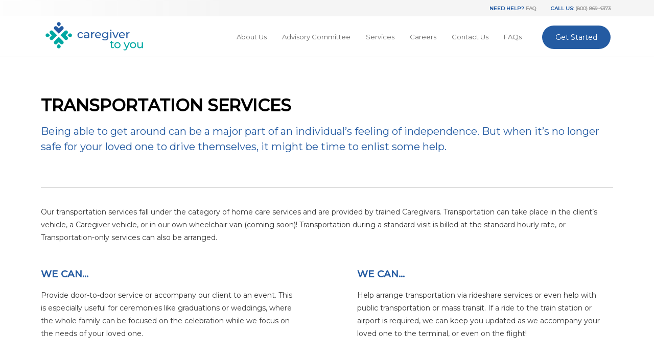

--- FILE ---
content_type: text/html; charset=UTF-8
request_url: https://caregivertoyou.com/service/transportation-services/
body_size: 13950
content:
<!doctype html>
<html lang="en-US">
<head>
	<meta charset="UTF-8">
	<meta name="viewport" content="width=device-width, initial-scale=1">
	<link rel="profile" href="https://gmpg.org/xfn/11">
	<link rel="shortcut icon" type="image/x-icon" href="https://caregivertoyou.com/wp-content/themes/caregiver-to-you/core/images/favicon.ico">

	<link rel="preconnect" href="https://fonts.googleapis.com"> 
<link rel="preconnect" href="https://fonts.gstatic.com" crossorigin> 
<link href="https://fonts.googleapis.com/css2?family=Montserrat:wght@400;500&display=swap" rel="stylesheet">
	<!-- Css -->
	<link rel="stylesheet" href="https://caregivertoyou.com/wp-content/themes/caregiver-to-you/core/css/core.min.css" />
	<link rel="stylesheet" href="https://caregivertoyou.com/wp-content/themes/caregiver-to-you/core/css/skin-caregiver.css" />

	<!--[if lt IE 9]>
    	<script type="text/javascript" src="https://html5shiv.googlecode.com/svn/trunk/html5.js"></script>
    <![endif]-->
	<title>Transportation Services &#8211; Caregiver To You</title>
<meta name='robots' content='max-image-preview:large' />
	<style>img:is([sizes="auto" i], [sizes^="auto," i]) { contain-intrinsic-size: 3000px 1500px }</style>
	<link rel="alternate" type="application/rss+xml" title="Caregiver To You &raquo; Feed" href="https://caregivertoyou.com/feed/" />
<link rel="alternate" type="application/rss+xml" title="Caregiver To You &raquo; Comments Feed" href="https://caregivertoyou.com/comments/feed/" />
<script>
window._wpemojiSettings = {"baseUrl":"https:\/\/s.w.org\/images\/core\/emoji\/16.0.1\/72x72\/","ext":".png","svgUrl":"https:\/\/s.w.org\/images\/core\/emoji\/16.0.1\/svg\/","svgExt":".svg","source":{"concatemoji":"https:\/\/caregivertoyou.com\/wp-includes\/js\/wp-emoji-release.min.js?ver=6.8.3"}};
/*! This file is auto-generated */
!function(s,n){var o,i,e;function c(e){try{var t={supportTests:e,timestamp:(new Date).valueOf()};sessionStorage.setItem(o,JSON.stringify(t))}catch(e){}}function p(e,t,n){e.clearRect(0,0,e.canvas.width,e.canvas.height),e.fillText(t,0,0);var t=new Uint32Array(e.getImageData(0,0,e.canvas.width,e.canvas.height).data),a=(e.clearRect(0,0,e.canvas.width,e.canvas.height),e.fillText(n,0,0),new Uint32Array(e.getImageData(0,0,e.canvas.width,e.canvas.height).data));return t.every(function(e,t){return e===a[t]})}function u(e,t){e.clearRect(0,0,e.canvas.width,e.canvas.height),e.fillText(t,0,0);for(var n=e.getImageData(16,16,1,1),a=0;a<n.data.length;a++)if(0!==n.data[a])return!1;return!0}function f(e,t,n,a){switch(t){case"flag":return n(e,"\ud83c\udff3\ufe0f\u200d\u26a7\ufe0f","\ud83c\udff3\ufe0f\u200b\u26a7\ufe0f")?!1:!n(e,"\ud83c\udde8\ud83c\uddf6","\ud83c\udde8\u200b\ud83c\uddf6")&&!n(e,"\ud83c\udff4\udb40\udc67\udb40\udc62\udb40\udc65\udb40\udc6e\udb40\udc67\udb40\udc7f","\ud83c\udff4\u200b\udb40\udc67\u200b\udb40\udc62\u200b\udb40\udc65\u200b\udb40\udc6e\u200b\udb40\udc67\u200b\udb40\udc7f");case"emoji":return!a(e,"\ud83e\udedf")}return!1}function g(e,t,n,a){var r="undefined"!=typeof WorkerGlobalScope&&self instanceof WorkerGlobalScope?new OffscreenCanvas(300,150):s.createElement("canvas"),o=r.getContext("2d",{willReadFrequently:!0}),i=(o.textBaseline="top",o.font="600 32px Arial",{});return e.forEach(function(e){i[e]=t(o,e,n,a)}),i}function t(e){var t=s.createElement("script");t.src=e,t.defer=!0,s.head.appendChild(t)}"undefined"!=typeof Promise&&(o="wpEmojiSettingsSupports",i=["flag","emoji"],n.supports={everything:!0,everythingExceptFlag:!0},e=new Promise(function(e){s.addEventListener("DOMContentLoaded",e,{once:!0})}),new Promise(function(t){var n=function(){try{var e=JSON.parse(sessionStorage.getItem(o));if("object"==typeof e&&"number"==typeof e.timestamp&&(new Date).valueOf()<e.timestamp+604800&&"object"==typeof e.supportTests)return e.supportTests}catch(e){}return null}();if(!n){if("undefined"!=typeof Worker&&"undefined"!=typeof OffscreenCanvas&&"undefined"!=typeof URL&&URL.createObjectURL&&"undefined"!=typeof Blob)try{var e="postMessage("+g.toString()+"("+[JSON.stringify(i),f.toString(),p.toString(),u.toString()].join(",")+"));",a=new Blob([e],{type:"text/javascript"}),r=new Worker(URL.createObjectURL(a),{name:"wpTestEmojiSupports"});return void(r.onmessage=function(e){c(n=e.data),r.terminate(),t(n)})}catch(e){}c(n=g(i,f,p,u))}t(n)}).then(function(e){for(var t in e)n.supports[t]=e[t],n.supports.everything=n.supports.everything&&n.supports[t],"flag"!==t&&(n.supports.everythingExceptFlag=n.supports.everythingExceptFlag&&n.supports[t]);n.supports.everythingExceptFlag=n.supports.everythingExceptFlag&&!n.supports.flag,n.DOMReady=!1,n.readyCallback=function(){n.DOMReady=!0}}).then(function(){return e}).then(function(){var e;n.supports.everything||(n.readyCallback(),(e=n.source||{}).concatemoji?t(e.concatemoji):e.wpemoji&&e.twemoji&&(t(e.twemoji),t(e.wpemoji)))}))}((window,document),window._wpemojiSettings);
</script>
<style id='wp-emoji-styles-inline-css'>

	img.wp-smiley, img.emoji {
		display: inline !important;
		border: none !important;
		box-shadow: none !important;
		height: 1em !important;
		width: 1em !important;
		margin: 0 0.07em !important;
		vertical-align: -0.1em !important;
		background: none !important;
		padding: 0 !important;
	}
</style>
<style id='classic-theme-styles-inline-css'>
/*! This file is auto-generated */
.wp-block-button__link{color:#fff;background-color:#32373c;border-radius:9999px;box-shadow:none;text-decoration:none;padding:calc(.667em + 2px) calc(1.333em + 2px);font-size:1.125em}.wp-block-file__button{background:#32373c;color:#fff;text-decoration:none}
</style>
<style id='global-styles-inline-css'>
:root{--wp--preset--aspect-ratio--square: 1;--wp--preset--aspect-ratio--4-3: 4/3;--wp--preset--aspect-ratio--3-4: 3/4;--wp--preset--aspect-ratio--3-2: 3/2;--wp--preset--aspect-ratio--2-3: 2/3;--wp--preset--aspect-ratio--16-9: 16/9;--wp--preset--aspect-ratio--9-16: 9/16;--wp--preset--color--black: #000000;--wp--preset--color--cyan-bluish-gray: #abb8c3;--wp--preset--color--white: #ffffff;--wp--preset--color--pale-pink: #f78da7;--wp--preset--color--vivid-red: #cf2e2e;--wp--preset--color--luminous-vivid-orange: #ff6900;--wp--preset--color--luminous-vivid-amber: #fcb900;--wp--preset--color--light-green-cyan: #7bdcb5;--wp--preset--color--vivid-green-cyan: #00d084;--wp--preset--color--pale-cyan-blue: #8ed1fc;--wp--preset--color--vivid-cyan-blue: #0693e3;--wp--preset--color--vivid-purple: #9b51e0;--wp--preset--gradient--vivid-cyan-blue-to-vivid-purple: linear-gradient(135deg,rgba(6,147,227,1) 0%,rgb(155,81,224) 100%);--wp--preset--gradient--light-green-cyan-to-vivid-green-cyan: linear-gradient(135deg,rgb(122,220,180) 0%,rgb(0,208,130) 100%);--wp--preset--gradient--luminous-vivid-amber-to-luminous-vivid-orange: linear-gradient(135deg,rgba(252,185,0,1) 0%,rgba(255,105,0,1) 100%);--wp--preset--gradient--luminous-vivid-orange-to-vivid-red: linear-gradient(135deg,rgba(255,105,0,1) 0%,rgb(207,46,46) 100%);--wp--preset--gradient--very-light-gray-to-cyan-bluish-gray: linear-gradient(135deg,rgb(238,238,238) 0%,rgb(169,184,195) 100%);--wp--preset--gradient--cool-to-warm-spectrum: linear-gradient(135deg,rgb(74,234,220) 0%,rgb(151,120,209) 20%,rgb(207,42,186) 40%,rgb(238,44,130) 60%,rgb(251,105,98) 80%,rgb(254,248,76) 100%);--wp--preset--gradient--blush-light-purple: linear-gradient(135deg,rgb(255,206,236) 0%,rgb(152,150,240) 100%);--wp--preset--gradient--blush-bordeaux: linear-gradient(135deg,rgb(254,205,165) 0%,rgb(254,45,45) 50%,rgb(107,0,62) 100%);--wp--preset--gradient--luminous-dusk: linear-gradient(135deg,rgb(255,203,112) 0%,rgb(199,81,192) 50%,rgb(65,88,208) 100%);--wp--preset--gradient--pale-ocean: linear-gradient(135deg,rgb(255,245,203) 0%,rgb(182,227,212) 50%,rgb(51,167,181) 100%);--wp--preset--gradient--electric-grass: linear-gradient(135deg,rgb(202,248,128) 0%,rgb(113,206,126) 100%);--wp--preset--gradient--midnight: linear-gradient(135deg,rgb(2,3,129) 0%,rgb(40,116,252) 100%);--wp--preset--font-size--small: 13px;--wp--preset--font-size--medium: 20px;--wp--preset--font-size--large: 36px;--wp--preset--font-size--x-large: 42px;--wp--preset--spacing--20: 0.44rem;--wp--preset--spacing--30: 0.67rem;--wp--preset--spacing--40: 1rem;--wp--preset--spacing--50: 1.5rem;--wp--preset--spacing--60: 2.25rem;--wp--preset--spacing--70: 3.38rem;--wp--preset--spacing--80: 5.06rem;--wp--preset--shadow--natural: 6px 6px 9px rgba(0, 0, 0, 0.2);--wp--preset--shadow--deep: 12px 12px 50px rgba(0, 0, 0, 0.4);--wp--preset--shadow--sharp: 6px 6px 0px rgba(0, 0, 0, 0.2);--wp--preset--shadow--outlined: 6px 6px 0px -3px rgba(255, 255, 255, 1), 6px 6px rgba(0, 0, 0, 1);--wp--preset--shadow--crisp: 6px 6px 0px rgba(0, 0, 0, 1);}:where(.is-layout-flex){gap: 0.5em;}:where(.is-layout-grid){gap: 0.5em;}body .is-layout-flex{display: flex;}.is-layout-flex{flex-wrap: wrap;align-items: center;}.is-layout-flex > :is(*, div){margin: 0;}body .is-layout-grid{display: grid;}.is-layout-grid > :is(*, div){margin: 0;}:where(.wp-block-columns.is-layout-flex){gap: 2em;}:where(.wp-block-columns.is-layout-grid){gap: 2em;}:where(.wp-block-post-template.is-layout-flex){gap: 1.25em;}:where(.wp-block-post-template.is-layout-grid){gap: 1.25em;}.has-black-color{color: var(--wp--preset--color--black) !important;}.has-cyan-bluish-gray-color{color: var(--wp--preset--color--cyan-bluish-gray) !important;}.has-white-color{color: var(--wp--preset--color--white) !important;}.has-pale-pink-color{color: var(--wp--preset--color--pale-pink) !important;}.has-vivid-red-color{color: var(--wp--preset--color--vivid-red) !important;}.has-luminous-vivid-orange-color{color: var(--wp--preset--color--luminous-vivid-orange) !important;}.has-luminous-vivid-amber-color{color: var(--wp--preset--color--luminous-vivid-amber) !important;}.has-light-green-cyan-color{color: var(--wp--preset--color--light-green-cyan) !important;}.has-vivid-green-cyan-color{color: var(--wp--preset--color--vivid-green-cyan) !important;}.has-pale-cyan-blue-color{color: var(--wp--preset--color--pale-cyan-blue) !important;}.has-vivid-cyan-blue-color{color: var(--wp--preset--color--vivid-cyan-blue) !important;}.has-vivid-purple-color{color: var(--wp--preset--color--vivid-purple) !important;}.has-black-background-color{background-color: var(--wp--preset--color--black) !important;}.has-cyan-bluish-gray-background-color{background-color: var(--wp--preset--color--cyan-bluish-gray) !important;}.has-white-background-color{background-color: var(--wp--preset--color--white) !important;}.has-pale-pink-background-color{background-color: var(--wp--preset--color--pale-pink) !important;}.has-vivid-red-background-color{background-color: var(--wp--preset--color--vivid-red) !important;}.has-luminous-vivid-orange-background-color{background-color: var(--wp--preset--color--luminous-vivid-orange) !important;}.has-luminous-vivid-amber-background-color{background-color: var(--wp--preset--color--luminous-vivid-amber) !important;}.has-light-green-cyan-background-color{background-color: var(--wp--preset--color--light-green-cyan) !important;}.has-vivid-green-cyan-background-color{background-color: var(--wp--preset--color--vivid-green-cyan) !important;}.has-pale-cyan-blue-background-color{background-color: var(--wp--preset--color--pale-cyan-blue) !important;}.has-vivid-cyan-blue-background-color{background-color: var(--wp--preset--color--vivid-cyan-blue) !important;}.has-vivid-purple-background-color{background-color: var(--wp--preset--color--vivid-purple) !important;}.has-black-border-color{border-color: var(--wp--preset--color--black) !important;}.has-cyan-bluish-gray-border-color{border-color: var(--wp--preset--color--cyan-bluish-gray) !important;}.has-white-border-color{border-color: var(--wp--preset--color--white) !important;}.has-pale-pink-border-color{border-color: var(--wp--preset--color--pale-pink) !important;}.has-vivid-red-border-color{border-color: var(--wp--preset--color--vivid-red) !important;}.has-luminous-vivid-orange-border-color{border-color: var(--wp--preset--color--luminous-vivid-orange) !important;}.has-luminous-vivid-amber-border-color{border-color: var(--wp--preset--color--luminous-vivid-amber) !important;}.has-light-green-cyan-border-color{border-color: var(--wp--preset--color--light-green-cyan) !important;}.has-vivid-green-cyan-border-color{border-color: var(--wp--preset--color--vivid-green-cyan) !important;}.has-pale-cyan-blue-border-color{border-color: var(--wp--preset--color--pale-cyan-blue) !important;}.has-vivid-cyan-blue-border-color{border-color: var(--wp--preset--color--vivid-cyan-blue) !important;}.has-vivid-purple-border-color{border-color: var(--wp--preset--color--vivid-purple) !important;}.has-vivid-cyan-blue-to-vivid-purple-gradient-background{background: var(--wp--preset--gradient--vivid-cyan-blue-to-vivid-purple) !important;}.has-light-green-cyan-to-vivid-green-cyan-gradient-background{background: var(--wp--preset--gradient--light-green-cyan-to-vivid-green-cyan) !important;}.has-luminous-vivid-amber-to-luminous-vivid-orange-gradient-background{background: var(--wp--preset--gradient--luminous-vivid-amber-to-luminous-vivid-orange) !important;}.has-luminous-vivid-orange-to-vivid-red-gradient-background{background: var(--wp--preset--gradient--luminous-vivid-orange-to-vivid-red) !important;}.has-very-light-gray-to-cyan-bluish-gray-gradient-background{background: var(--wp--preset--gradient--very-light-gray-to-cyan-bluish-gray) !important;}.has-cool-to-warm-spectrum-gradient-background{background: var(--wp--preset--gradient--cool-to-warm-spectrum) !important;}.has-blush-light-purple-gradient-background{background: var(--wp--preset--gradient--blush-light-purple) !important;}.has-blush-bordeaux-gradient-background{background: var(--wp--preset--gradient--blush-bordeaux) !important;}.has-luminous-dusk-gradient-background{background: var(--wp--preset--gradient--luminous-dusk) !important;}.has-pale-ocean-gradient-background{background: var(--wp--preset--gradient--pale-ocean) !important;}.has-electric-grass-gradient-background{background: var(--wp--preset--gradient--electric-grass) !important;}.has-midnight-gradient-background{background: var(--wp--preset--gradient--midnight) !important;}.has-small-font-size{font-size: var(--wp--preset--font-size--small) !important;}.has-medium-font-size{font-size: var(--wp--preset--font-size--medium) !important;}.has-large-font-size{font-size: var(--wp--preset--font-size--large) !important;}.has-x-large-font-size{font-size: var(--wp--preset--font-size--x-large) !important;}
:where(.wp-block-post-template.is-layout-flex){gap: 1.25em;}:where(.wp-block-post-template.is-layout-grid){gap: 1.25em;}
:where(.wp-block-columns.is-layout-flex){gap: 2em;}:where(.wp-block-columns.is-layout-grid){gap: 2em;}
:root :where(.wp-block-pullquote){font-size: 1.5em;line-height: 1.6;}
</style>
<link rel='stylesheet' id='caregiver-to-you-style-css' href='https://caregivertoyou.com/wp-content/themes/caregiver-to-you/style.css?ver=1.0.0' media='all' />
<link rel='stylesheet' id='elementor-icons-css' href='https://caregivertoyou.com/wp-content/plugins/elementor/assets/lib/eicons/css/elementor-icons.min.css?ver=5.45.0' media='all' />
<link rel='stylesheet' id='elementor-frontend-css' href='https://caregivertoyou.com/wp-content/plugins/elementor/assets/css/frontend.min.css?ver=3.34.1' media='all' />
<style id='elementor-frontend-inline-css'>
.elementor-kit-7{--e-global-color-primary:#245BA2;--e-global-color-secondary:#00A8A2;--e-global-color-text:#333333;--e-global-color-accent:#F5F5F5;--e-global-color-41642a2:#FFFFFF;--e-global-typography-primary-font-family:"Roboto";--e-global-typography-primary-font-weight:600;--e-global-typography-secondary-font-family:"Roboto Slab";--e-global-typography-secondary-font-weight:400;--e-global-typography-text-font-family:"Roboto";--e-global-typography-text-font-weight:400;--e-global-typography-accent-font-family:"Roboto";--e-global-typography-accent-font-weight:500;color:var( --e-global-color-text );}.elementor-kit-7 e-page-transition{background-color:#FFBC7D;}.elementor-section.elementor-section-boxed > .elementor-container{max-width:1140px;}.e-con{--container-max-width:1140px;}.elementor-widget:not(:last-child){margin-block-end:20px;}.elementor-element{--widgets-spacing:20px 20px;--widgets-spacing-row:20px;--widgets-spacing-column:20px;}{}h1.entry-title{display:var(--page-title-display);}@media(max-width:1024px){.elementor-section.elementor-section-boxed > .elementor-container{max-width:1024px;}.e-con{--container-max-width:1024px;}}@media(max-width:767px){.elementor-section.elementor-section-boxed > .elementor-container{max-width:767px;}.e-con{--container-max-width:767px;}}
.elementor-118 .elementor-element.elementor-element-d4e5dab{--spacer-size:50px;}.elementor-118 .elementor-element.elementor-element-1efb792{--divider-border-style:solid;--divider-color:#00000030;--divider-border-width:1px;}.elementor-118 .elementor-element.elementor-element-1efb792 .elementor-divider-separator{width:100%;}.elementor-118 .elementor-element.elementor-element-1efb792 .elementor-divider{padding-block-start:15px;padding-block-end:15px;}.elementor-118 .elementor-element.elementor-element-4d6a3f5{--spacer-size:10px;}.elementor-118 .elementor-element.elementor-element-ab700ee .elementor-heading-title{color:var( --e-global-color-primary );}.elementor-118 .elementor-element.elementor-element-3c4c7ac .elementor-heading-title{color:var( --e-global-color-primary );}.elementor-118 .elementor-element.elementor-element-7eb2e2b{margin-top:20px;margin-bottom:0px;}.elementor-118 .elementor-element.elementor-element-f9eaa26{--divider-border-style:solid;--divider-color:#00000030;--divider-border-width:1px;}.elementor-118 .elementor-element.elementor-element-f9eaa26 .elementor-divider-separator{width:100%;}.elementor-118 .elementor-element.elementor-element-f9eaa26 .elementor-divider{padding-block-start:15px;padding-block-end:15px;}.elementor-118 .elementor-element.elementor-element-5e17cde{--spacer-size:10px;}@media(min-width:768px){.elementor-118 .elementor-element.elementor-element-22341d7{width:44.999%;}.elementor-118 .elementor-element.elementor-element-261aec4{width:9.315%;}.elementor-118 .elementor-element.elementor-element-7a56b3e{width:45.018%;}}
</style>
<link rel='stylesheet' id='font-awesome-5-all-css' href='https://caregivertoyou.com/wp-content/plugins/elementor/assets/lib/font-awesome/css/all.min.css?ver=3.34.1' media='all' />
<link rel='stylesheet' id='font-awesome-4-shim-css' href='https://caregivertoyou.com/wp-content/plugins/elementor/assets/lib/font-awesome/css/v4-shims.min.css?ver=3.34.1' media='all' />
<link rel='stylesheet' id='widget-spacer-css' href='https://caregivertoyou.com/wp-content/plugins/elementor/assets/css/widget-spacer.min.css?ver=3.34.1' media='all' />
<link rel='stylesheet' id='widget-heading-css' href='https://caregivertoyou.com/wp-content/plugins/elementor/assets/css/widget-heading.min.css?ver=3.34.1' media='all' />
<link rel='stylesheet' id='widget-divider-css' href='https://caregivertoyou.com/wp-content/plugins/elementor/assets/css/widget-divider.min.css?ver=3.34.1' media='all' />
<link rel='stylesheet' id='elementor-gf-local-roboto-css' href='https://caregivertoyou.com/wp-content/uploads/elementor/google-fonts/css/roboto.css?ver=1742229545' media='all' />
<link rel='stylesheet' id='elementor-gf-local-robotoslab-css' href='https://caregivertoyou.com/wp-content/uploads/elementor/google-fonts/css/robotoslab.css?ver=1742229550' media='all' />
<script src="https://caregivertoyou.com/wp-content/plugins/elementor/assets/lib/font-awesome/js/v4-shims.min.js?ver=3.34.1" id="font-awesome-4-shim-js"></script>
<script src="https://caregivertoyou.com/wp-includes/js/jquery/jquery.min.js?ver=3.7.1" id="jquery-core-js"></script>
<script src="https://caregivertoyou.com/wp-includes/js/jquery/jquery-migrate.min.js?ver=3.4.1" id="jquery-migrate-js"></script>
<link rel="https://api.w.org/" href="https://caregivertoyou.com/wp-json/" /><link rel="EditURI" type="application/rsd+xml" title="RSD" href="https://caregivertoyou.com/xmlrpc.php?rsd" />
<meta name="generator" content="WordPress 6.8.3" />
<link rel="canonical" href="https://caregivertoyou.com/service/transportation-services/" />
<link rel='shortlink' href='https://caregivertoyou.com/?p=118' />
<link rel="alternate" title="oEmbed (JSON)" type="application/json+oembed" href="https://caregivertoyou.com/wp-json/oembed/1.0/embed?url=https%3A%2F%2Fcaregivertoyou.com%2Fservice%2Ftransportation-services%2F" />
<link rel="alternate" title="oEmbed (XML)" type="text/xml+oembed" href="https://caregivertoyou.com/wp-json/oembed/1.0/embed?url=https%3A%2F%2Fcaregivertoyou.com%2Fservice%2Ftransportation-services%2F&#038;format=xml" />
<meta name="generator" content="Elementor 3.34.1; features: additional_custom_breakpoints; settings: css_print_method-internal, google_font-enabled, font_display-auto">
<style>.recentcomments a{display:inline !important;padding:0 !important;margin:0 !important;}</style>			<style>
				.e-con.e-parent:nth-of-type(n+4):not(.e-lazyloaded):not(.e-no-lazyload),
				.e-con.e-parent:nth-of-type(n+4):not(.e-lazyloaded):not(.e-no-lazyload) * {
					background-image: none !important;
				}
				@media screen and (max-height: 1024px) {
					.e-con.e-parent:nth-of-type(n+3):not(.e-lazyloaded):not(.e-no-lazyload),
					.e-con.e-parent:nth-of-type(n+3):not(.e-lazyloaded):not(.e-no-lazyload) * {
						background-image: none !important;
					}
				}
				@media screen and (max-height: 640px) {
					.e-con.e-parent:nth-of-type(n+2):not(.e-lazyloaded):not(.e-no-lazyload),
					.e-con.e-parent:nth-of-type(n+2):not(.e-lazyloaded):not(.e-no-lazyload) * {
						background-image: none !important;
					}
				}
			</style>
			</head>

<body class="wp-singular services-template-default single single-services postid-118 wp-theme-caregiver-to-you elementor-default elementor-kit-7 elementor-page elementor-page-118">
<aside class="side-navigation-wrapper enter-right" data-no-scrollbar data-animation="scale-in">
		<div class="side-navigation-scroll-pane">
			<div class="side-navigation-inner color-white">
				<div class="side-navigation-header">
					<div class="navigation-hide side-nav-hide">
						<a href="#">
							<span class="icon-cancel medium"></span>
						</a>
					</div>
				</div>
						
				<nav class="side-navigation nav-block">
				
					
					
						<ul id="primary" class="menu"><li id="menu-item-25" class="menu-item menu-item-type-post_type menu-item-object-page menu-item-25"><a href="https://caregivertoyou.com/about-us/">About Us</a></li>
<li id="menu-item-24" class="menu-item menu-item-type-post_type menu-item-object-page menu-item-24"><a href="https://caregivertoyou.com/advisory-committee/">Advisory Committee</a></li>
<li id="menu-item-23" class="menu-item menu-item-type-post_type menu-item-object-page menu-item-23"><a href="https://caregivertoyou.com/services/">Services</a></li>
<li id="menu-item-22" class="menu-item menu-item-type-post_type menu-item-object-page menu-item-22"><a href="https://caregivertoyou.com/careers/">Careers</a></li>
<li id="menu-item-21" class="menu-item menu-item-type-post_type menu-item-object-page menu-item-21"><a href="https://caregivertoyou.com/contact-us/">Contact Us</a></li>
<li id="menu-item-844" class="menu-item menu-item-type-post_type menu-item-object-page menu-item-844"><a href="https://caregivertoyou.com/faqs/">FAQs</a></li>
</ul>					
				</nav>
				<div class="side-navigation-footer">
					<ul class="social-list list-horizontal">
						<li><a href="https://www.facebook.com/CaregiverToYou"><img src="https://mhdgroup.dev/caregivertoyou/wp-content/uploads/2021/10/facebook_logo_CTY.svg" width="25" alt="Facebook Link" /></a></li>
					
						<li><a href="https://www.instagram.com/caregivertoyou/"><img src="https://mhdgroup.dev/caregivertoyou/wp-content/uploads/2021/10/instagram_logo_CTY.svg" width='25' alt="Instagram Link" /></a></li>
					</ul>
					<p class="copyright no-margin-bottom">&copy; Caregiver To You</p>
				</div>
			</div>
		</div>
	</aside>
	<!-- Side Navigation Menu End -->

	<div class="wrapper reveal-side-navigation">
		<div class="wrapper-inner">

			<!-- Header -->
			<header class="header header-fixed header-fixed-on-mobile header-background" data-bkg-threshold="-1">
				<div class="header-inner-top gradient">
					<div class="row">
						
						<div class="column width-12 right">
							
								<ul class="social-list list-horizontal" style="text-align: right;">
									<li><a href="https://caregivertoyou.com/faqs/" class="nav-icon"><span class="color-theme">Need Help?</span> FAQ</a></li>
									<li><a href="tel:+18008694373" class="nav-icon"><span class="color-theme">Call Us:</span> (800) 869-4373</a></li>
								</ul>
							
						</div>
					</div>
				</div>
				<div class="header-inner">
					<div class="row nav-bar">
						<div class="column width-12 nav-bar-inner">
							<div class="logo">
								<div class="logo-inner">
									<a href="https://caregivertoyou.com"><img src="https://caregivertoyou.com/wp-content/themes/caregiver-to-you/core/images/logo_rgb_horz_CTY.svg" alt="Cargiver To You Logo" /></a>
								</div>
							</div>
							<nav class="navigation nav-block secondary-navigation nav-right">
								<ul>
									
									<li class="hide-on-mobile">
										<!-- Button -->
										<div class="v-align-middle">
											<a href="https://cty.clearcareonline.com/referrals/" target="_blank" class="button  pill text-uppercase no-margin-bottom">Get Started</a>
										</div>
									</li>
									<li class="aux-navigation hide">
										<!-- Aux Navigation -->
										<a href="#" class="navigation-show side-nav-show nav-icon">
											<span class="icon-menu"></span>
										</a>
									</li>
								</ul>
							</nav>
							<nav class="navigation nav-block primary-navigation nav-right">
								<ul id="primary" class="menu"><li class="menu-item menu-item-type-post_type menu-item-object-page menu-item-25"><a href="https://caregivertoyou.com/about-us/">About Us</a></li>
<li class="menu-item menu-item-type-post_type menu-item-object-page menu-item-24"><a href="https://caregivertoyou.com/advisory-committee/">Advisory Committee</a></li>
<li class="menu-item menu-item-type-post_type menu-item-object-page menu-item-23"><a href="https://caregivertoyou.com/services/">Services</a></li>
<li class="menu-item menu-item-type-post_type menu-item-object-page menu-item-22"><a href="https://caregivertoyou.com/careers/">Careers</a></li>
<li class="menu-item menu-item-type-post_type menu-item-object-page menu-item-21"><a href="https://caregivertoyou.com/contact-us/">Contact Us</a></li>
<li class="menu-item menu-item-type-post_type menu-item-object-page menu-item-844"><a href="https://caregivertoyou.com/faqs/">FAQs</a></li>
</ul>							</nav>
						</div>
					</div>
				</div>
			</header>
			<!-- Header End -->
			
			<!-- Content -->
			<div class="content clearfix">
				<div class="section-block replicable-content pb-30">


	<main id="primary" class="site-main row column-12">

				<div data-elementor-type="wp-post" data-elementor-id="118" class="elementor elementor-118" data-elementor-post-type="services">
						<section class="elementor-section elementor-top-section elementor-element elementor-element-04bbac8 elementor-section-boxed elementor-section-height-default elementor-section-height-default" data-id="04bbac8" data-element_type="section">
						<div class="elementor-container elementor-column-gap-default">
					<div class="elementor-column elementor-col-100 elementor-top-column elementor-element elementor-element-b7a2e11" data-id="b7a2e11" data-element_type="column">
			<div class="elementor-widget-wrap elementor-element-populated">
						<div class="elementor-element elementor-element-d4e5dab elementor-widget elementor-widget-spacer" data-id="d4e5dab" data-element_type="widget" data-widget_type="spacer.default">
				<div class="elementor-widget-container">
							<div class="elementor-spacer">
			<div class="elementor-spacer-inner"></div>
		</div>
						</div>
				</div>
					</div>
		</div>
					</div>
		</section>
				<section class="elementor-section elementor-top-section elementor-element elementor-element-f8bf401 elementor-section-boxed elementor-section-height-default elementor-section-height-default" data-id="f8bf401" data-element_type="section">
						<div class="elementor-container elementor-column-gap-default">
					<div class="elementor-column elementor-col-100 elementor-top-column elementor-element elementor-element-80ee7a3" data-id="80ee7a3" data-element_type="column">
			<div class="elementor-widget-wrap elementor-element-populated">
						<div class="elementor-element elementor-element-2f04e6a elementor-widget elementor-widget-heading" data-id="2f04e6a" data-element_type="widget" data-widget_type="heading.default">
				<div class="elementor-widget-container">
					<h2 class="elementor-heading-title elementor-size-default">Transportation Services</h2>				</div>
				</div>
				<div class="elementor-element elementor-element-a2b9101 lead color-theme elementor-widget elementor-widget-text-editor" data-id="a2b9101" data-element_type="widget" data-widget_type="text-editor.default">
				<div class="elementor-widget-container">
									<p>Being able to get around can be a major part of an individual’s feeling of independence. But when it’s no longer safe for your loved one to drive themselves, it might be time to enlist some help.</p><p> </p>								</div>
				</div>
				<div class="elementor-element elementor-element-1efb792 elementor-widget-divider--view-line elementor-widget elementor-widget-divider" data-id="1efb792" data-element_type="widget" data-widget_type="divider.default">
				<div class="elementor-widget-container">
							<div class="elementor-divider">
			<span class="elementor-divider-separator">
						</span>
		</div>
						</div>
				</div>
				<div class="elementor-element elementor-element-fb8c0c8 elementor-widget elementor-widget-text-editor" data-id="fb8c0c8" data-element_type="widget" data-widget_type="text-editor.default">
				<div class="elementor-widget-container">
									<p>Our transportation services fall under the category of home care services and are provided by trained Caregivers. Transportation can take place in the client’s vehicle, a Caregiver vehicle, or in our own wheelchair van (coming soon)! Transportation during a standard visit is billed at the standard hourly rate, or Transportation-only services can also be arranged.</p>								</div>
				</div>
				<div class="elementor-element elementor-element-4d6a3f5 elementor-widget elementor-widget-spacer" data-id="4d6a3f5" data-element_type="widget" data-widget_type="spacer.default">
				<div class="elementor-widget-container">
							<div class="elementor-spacer">
			<div class="elementor-spacer-inner"></div>
		</div>
						</div>
				</div>
					</div>
		</div>
					</div>
		</section>
				<section class="elementor-section elementor-top-section elementor-element elementor-element-fb7a75e elementor-section-boxed elementor-section-height-default elementor-section-height-default" data-id="fb7a75e" data-element_type="section">
						<div class="elementor-container elementor-column-gap-default">
					<div class="elementor-column elementor-col-33 elementor-top-column elementor-element elementor-element-22341d7" data-id="22341d7" data-element_type="column">
			<div class="elementor-widget-wrap elementor-element-populated">
						<div class="elementor-element elementor-element-ab700ee elementor-widget elementor-widget-heading" data-id="ab700ee" data-element_type="widget" data-widget_type="heading.default">
				<div class="elementor-widget-container">
					<h4 class="elementor-heading-title elementor-size-default">We can...
</h4>				</div>
				</div>
				<div class="elementor-element elementor-element-aaf36c4 elementor-widget elementor-widget-text-editor" data-id="aaf36c4" data-element_type="widget" data-widget_type="text-editor.default">
				<div class="elementor-widget-container">
									<p>Provide door-to-door service or accompany our client to an event. This is especially useful for ceremonies like graduations or weddings, where the whole family can be focused on the celebration while we focus on the needs of your loved one.</p>								</div>
				</div>
					</div>
		</div>
				<div class="elementor-column elementor-col-33 elementor-top-column elementor-element elementor-element-261aec4" data-id="261aec4" data-element_type="column">
			<div class="elementor-widget-wrap">
							</div>
		</div>
				<div class="elementor-column elementor-col-33 elementor-top-column elementor-element elementor-element-7a56b3e" data-id="7a56b3e" data-element_type="column">
			<div class="elementor-widget-wrap elementor-element-populated">
						<div class="elementor-element elementor-element-3c4c7ac elementor-widget elementor-widget-heading" data-id="3c4c7ac" data-element_type="widget" data-widget_type="heading.default">
				<div class="elementor-widget-container">
					<h4 class="elementor-heading-title elementor-size-default">We can...
</h4>				</div>
				</div>
				<div class="elementor-element elementor-element-7fdb507 elementor-widget elementor-widget-text-editor" data-id="7fdb507" data-element_type="widget" data-widget_type="text-editor.default">
				<div class="elementor-widget-container">
									<p>Help arrange transportation via rideshare services or even help with public transportation or mass transit. If a ride to the train station or airport is required, we can keep you updated as we accompany your loved one to the terminal, or even on the flight!</p>								</div>
				</div>
					</div>
		</div>
					</div>
		</section>
				<section class="elementor-section elementor-top-section elementor-element elementor-element-7eb2e2b elementor-section-boxed elementor-section-height-default elementor-section-height-default" data-id="7eb2e2b" data-element_type="section">
						<div class="elementor-container elementor-column-gap-default">
					<div class="elementor-column elementor-col-100 elementor-top-column elementor-element elementor-element-6f681e2" data-id="6f681e2" data-element_type="column">
			<div class="elementor-widget-wrap elementor-element-populated">
						<div class="elementor-element elementor-element-f9eaa26 elementor-widget-divider--view-line elementor-widget elementor-widget-divider" data-id="f9eaa26" data-element_type="widget" data-widget_type="divider.default">
				<div class="elementor-widget-container">
							<div class="elementor-divider">
			<span class="elementor-divider-separator">
						</span>
		</div>
						</div>
				</div>
				<div class="elementor-element elementor-element-51034c1 lead color-theme elementor-widget elementor-widget-text-editor" data-id="51034c1" data-element_type="widget" data-widget_type="text-editor.default">
				<div class="elementor-widget-container">
									<p>Tele-Visit Options exist for Meal Preparation, which means that a full in-person care visit may not always be necessary.</p>								</div>
				</div>
				<div class="elementor-element elementor-element-5e17cde elementor-widget elementor-widget-spacer" data-id="5e17cde" data-element_type="widget" data-widget_type="spacer.default">
				<div class="elementor-widget-container">
							<div class="elementor-spacer">
			<div class="elementor-spacer-inner"></div>
		</div>
						</div>
				</div>
					</div>
		</div>
					</div>
		</section>
				</div>
		
	</main><!-- #main -->
</div>
		<!-- Footer -->
			<footer class="footer bt-5">
				<div class="footer-top">
					<div class="row flex">
						<div class="column width-2">
							<div class="widget">
							<a href="https://caregivertoyou.com"><img src="https://caregivertoyou.com/wp-content/themes/caregiver-to-you/core/images/CaregiverToYou_logo_rgb_horz_wht.svg" alt="Caregiver To You Logo" /></a><br><br>
							HCO# 504700031<br>
							<hr>
							<p>The clear choice for caregivers and those seeking care.</p>
							</div>
						</div>
						<div class="column width-1">&nbsp;</div>
						<div class="column width-2 ">
							<div class="widget">
								<div class="widget-title">Links</div>
								<ul id="footer" class="menu"><li id="menu-item-30" class="menu-item menu-item-type-post_type menu-item-object-page menu-item-30"><a href="https://caregivertoyou.com/about-us/">About Us</a></li>
<li id="menu-item-27" class="menu-item menu-item-type-post_type menu-item-object-page menu-item-27"><a href="https://caregivertoyou.com/careers/">Careers</a></li>
<li id="menu-item-26" class="menu-item menu-item-type-post_type menu-item-object-page menu-item-26"><a href="https://caregivertoyou.com/contact-us/">Contact Us</a></li>
<li id="menu-item-33" class="menu-item menu-item-type-post_type menu-item-object-page menu-item-33"><a href="https://caregivertoyou.com/faqs/">FAQs</a></li>
<li id="menu-item-2531" class="menu-item menu-item-type-post_type menu-item-object-page menu-item-2531"><a href="https://caregivertoyou.com/file-upload/">File Upload</a></li>
</ul>									
							</div>
						</div>
						<div class="column width-5">
							<div class="row full-width">
								<div class="column width-6 ">
									<div class="widget">
										<div class="widget-title">Services</div>
										<ul id="services" class="menu"><li id="menu-item-2302" class="menu-item menu-item-type-post_type menu-item-object-services menu-item-2302"><a href="https://caregivertoyou.com/service/wheelchair-van-transportation/">Wheelchair Van Transportation</a></li>
<li id="menu-item-2303" class="menu-item menu-item-type-post_type menu-item-object-services menu-item-2303"><a href="https://caregivertoyou.com/service/home-care-handyman/">Home Care Handyman</a></li>
<li id="menu-item-2304" class="menu-item menu-item-type-post_type menu-item-object-services menu-item-2304"><a href="https://caregivertoyou.com/service/pet-care/">Pet Care</a></li>
<li id="menu-item-2305" class="menu-item menu-item-type-post_type menu-item-object-services menu-item-2305"><a href="https://caregivertoyou.com/service/check-in-services/">Check-In Services</a></li>
<li id="menu-item-2306" class="menu-item menu-item-type-post_type menu-item-object-services menu-item-2306"><a href="https://caregivertoyou.com/service/certified-caregivers/">Certified Caregivers</a></li>
<li id="menu-item-2307" class="menu-item menu-item-type-post_type menu-item-object-services menu-item-2307"><a href="https://caregivertoyou.com/service/alzheimers-dementia-and-memory-care/">Alzheimer’s, Dementia, and Memory Care</a></li>
<li id="menu-item-2308" class="menu-item menu-item-type-post_type menu-item-object-services menu-item-2308"><a href="https://caregivertoyou.com/service/home-and-property-care/">Yard and Pool Care</a></li>
</ul>									</div>
								</div>
								<div class="column width-6 ">
									<div class="widget">
										<div class="widget-title">&nbsp;</div>
										<ul id="services" class="menu"><li id="menu-item-2317" class="menu-item menu-item-type-post_type menu-item-object-services menu-item-2317"><a href="https://caregivertoyou.com/service/tele-visit-options/">Tele-Visit Options</a></li>
<li id="menu-item-2295" class="menu-item menu-item-type-post_type menu-item-object-services menu-item-2295"><a href="https://caregivertoyou.com/service/medication-reminders/">Medication Assistance</a></li>
<li id="menu-item-2296" class="menu-item menu-item-type-post_type menu-item-object-services current-menu-item menu-item-2296"><a href="https://caregivertoyou.com/service/transportation-services/" aria-current="page">Transportation Services</a></li>
<li id="menu-item-2297" class="menu-item menu-item-type-post_type menu-item-object-services menu-item-2297"><a href="https://caregivertoyou.com/service/shopping-assistance/">Shopping Assistance</a></li>
<li id="menu-item-2298" class="menu-item menu-item-type-post_type menu-item-object-services menu-item-2298"><a href="https://caregivertoyou.com/service/meal-preparation-and-delivery/">Meal Preparation</a></li>
<li id="menu-item-2299" class="menu-item menu-item-type-post_type menu-item-object-services menu-item-2299"><a href="https://caregivertoyou.com/service/companionship/">Companionship</a></li>
<li id="menu-item-2300" class="menu-item menu-item-type-post_type menu-item-object-services menu-item-2300"><a href="https://caregivertoyou.com/service/housekeeping/">Chores &#038; Housekeeping</a></li>
<li id="menu-item-2301" class="menu-item menu-item-type-post_type menu-item-object-services menu-item-2301"><a href="https://caregivertoyou.com/service/personal-care/">Personal Care</a></li>
</ul>									</div>
								</div>
							</div>
						</div>
						<div class="column width-2">
							<div class="widget right">
								
								<div class="widget-title">Call Us Today</div>
								<h2 class="color-white"><a href="tel:+18008694373">(800) 869-4373</a></h2>
								<div class="widget">
									<ul class="social-list list-horizontal">
										<li><a href="https://www.facebook.com/CaregiverToYou"><img src="https://mhdgroup.dev/caregivertoyou/wp-content/uploads/2021/10/facebook_logo_CTY.svg" width="25" alt="Facebook Link" /></a></li>
									<li><a href="https://www.linkedin.com/company/caregivertoyou"><img src="https://mhdgroup.dev/caregivertoyou/wp-content/uploads/2021/10/linkedin_logo_CTY.svg" width="25" alt="LinkedIN Link" /></a></li>
										<li><a href="https://www.instagram.com/caregivertoyou/"><img src="https://mhdgroup.dev/caregivertoyou/wp-content/uploads/2021/10/instagram_logo_CTY.svg" width='25' alt="Instagram Link" /></a></li>
									</ul>
								</div>
							</div>
						</div>
						
					</div>
					<div class="overlay"></div>
				</div>
				<div class="footer-bottom">
					<div class="row">
						<div class="column width-12">
							<p class="copyright">
								&copy; 2021 Caregiver To You. All rights reserved. <a href="https://caregivertoyou.com/terms-and-conditions/">Terms and Conditions</a> | <a href="https://caregivertoyou.com/terms-and-conditions/">Privacy Policy</a>
							</p>
							<div class="widget right">
								<a href="https://mhdgroup.com" forget="_blank"> Designed by MHD Group </a>
							</div>
						</div>
					</div>
				</div>
			</footer>
			<!-- Footer End -->

		</div>
	</div>


<script src="https://ajax.googleapis.com/ajax/libs/jquery/1.12.4/jquery.min.js"></script>
<script src="https://maps.googleapis.com/maps/api/js?v=3"></script>
<script src="https://caregivertoyou.com/wp-content/themes/caregiver-to-you/core/js/timber.master.min.js"></script>
<script src="https://unpkg.com/@lottiefiles/lottie-player@latest/dist/lottie-player.js"></script>

<script type="speculationrules">
{"prefetch":[{"source":"document","where":{"and":[{"href_matches":"\/*"},{"not":{"href_matches":["\/wp-*.php","\/wp-admin\/*","\/wp-content\/uploads\/*","\/wp-content\/*","\/wp-content\/plugins\/*","\/wp-content\/themes\/caregiver-to-you\/*","\/*\\?(.+)"]}},{"not":{"selector_matches":"a[rel~=\"nofollow\"]"}},{"not":{"selector_matches":".no-prefetch, .no-prefetch a"}}]},"eagerness":"conservative"}]}
</script>
			<script>
				const lazyloadRunObserver = () => {
					const lazyloadBackgrounds = document.querySelectorAll( `.e-con.e-parent:not(.e-lazyloaded)` );
					const lazyloadBackgroundObserver = new IntersectionObserver( ( entries ) => {
						entries.forEach( ( entry ) => {
							if ( entry.isIntersecting ) {
								let lazyloadBackground = entry.target;
								if( lazyloadBackground ) {
									lazyloadBackground.classList.add( 'e-lazyloaded' );
								}
								lazyloadBackgroundObserver.unobserve( entry.target );
							}
						});
					}, { rootMargin: '200px 0px 200px 0px' } );
					lazyloadBackgrounds.forEach( ( lazyloadBackground ) => {
						lazyloadBackgroundObserver.observe( lazyloadBackground );
					} );
				};
				const events = [
					'DOMContentLoaded',
					'elementor/lazyload/observe',
				];
				events.forEach( ( event ) => {
					document.addEventListener( event, lazyloadRunObserver );
				} );
			</script>
			<script src="https://caregivertoyou.com/wp-content/themes/caregiver-to-you/js/navigation.js?ver=1.0.0" id="caregiver-to-you-navigation-js"></script>
<script src="https://caregivertoyou.com/wp-content/plugins/elementor/assets/js/webpack.runtime.min.js?ver=3.34.1" id="elementor-webpack-runtime-js"></script>
<script src="https://caregivertoyou.com/wp-content/plugins/elementor/assets/js/frontend-modules.min.js?ver=3.34.1" id="elementor-frontend-modules-js"></script>
<script src="https://caregivertoyou.com/wp-includes/js/jquery/ui/core.min.js?ver=1.13.3" id="jquery-ui-core-js"></script>
<script id="elementor-frontend-js-before">
var elementorFrontendConfig = {"environmentMode":{"edit":false,"wpPreview":false,"isScriptDebug":false},"i18n":{"shareOnFacebook":"Share on Facebook","shareOnTwitter":"Share on Twitter","pinIt":"Pin it","download":"Download","downloadImage":"Download image","fullscreen":"Fullscreen","zoom":"Zoom","share":"Share","playVideo":"Play Video","previous":"Previous","next":"Next","close":"Close","a11yCarouselPrevSlideMessage":"Previous slide","a11yCarouselNextSlideMessage":"Next slide","a11yCarouselFirstSlideMessage":"This is the first slide","a11yCarouselLastSlideMessage":"This is the last slide","a11yCarouselPaginationBulletMessage":"Go to slide"},"is_rtl":false,"breakpoints":{"xs":0,"sm":480,"md":768,"lg":1025,"xl":1440,"xxl":1600},"responsive":{"breakpoints":{"mobile":{"label":"Mobile Portrait","value":767,"default_value":767,"direction":"max","is_enabled":true},"mobile_extra":{"label":"Mobile Landscape","value":880,"default_value":880,"direction":"max","is_enabled":false},"tablet":{"label":"Tablet Portrait","value":1024,"default_value":1024,"direction":"max","is_enabled":true},"tablet_extra":{"label":"Tablet Landscape","value":1200,"default_value":1200,"direction":"max","is_enabled":false},"laptop":{"label":"Laptop","value":1366,"default_value":1366,"direction":"max","is_enabled":false},"widescreen":{"label":"Widescreen","value":2400,"default_value":2400,"direction":"min","is_enabled":false}},"hasCustomBreakpoints":false},"version":"3.34.1","is_static":false,"experimentalFeatures":{"additional_custom_breakpoints":true,"theme_builder_v2":true,"home_screen":true,"global_classes_should_enforce_capabilities":true,"e_variables":true,"cloud-library":true,"e_opt_in_v4_page":true,"e_interactions":true,"import-export-customization":true,"e_pro_variables":true},"urls":{"assets":"https:\/\/caregivertoyou.com\/wp-content\/plugins\/elementor\/assets\/","ajaxurl":"https:\/\/caregivertoyou.com\/wp-admin\/admin-ajax.php","uploadUrl":"https:\/\/caregivertoyou.com\/wp-content\/uploads"},"nonces":{"floatingButtonsClickTracking":"ab77519754"},"swiperClass":"swiper","settings":{"page":[],"editorPreferences":[]},"kit":{"active_breakpoints":["viewport_mobile","viewport_tablet"],"global_image_lightbox":"yes","lightbox_enable_counter":"yes","lightbox_enable_fullscreen":"yes","lightbox_enable_zoom":"yes","lightbox_enable_share":"yes","lightbox_title_src":"title","lightbox_description_src":"description"},"post":{"id":118,"title":"Transportation%20Services%20%E2%80%93%20Caregiver%20To%20You","excerpt":"Driving can become more risky as we age. Let us drive your loved one to events and appointments that can\u2019t be missed!\r\n","featuredImage":"https:\/\/caregivertoyou.com\/wp-content\/uploads\/2021\/10\/iStock-952119556-e1636741831837-1024x683.jpg"}};
</script>
<script src="https://caregivertoyou.com/wp-content/plugins/elementor/assets/js/frontend.min.js?ver=3.34.1" id="elementor-frontend-js"></script>
<script src="https://caregivertoyou.com/wp-content/plugins/elementor-pro/assets/js/webpack-pro.runtime.min.js?ver=3.34.0" id="elementor-pro-webpack-runtime-js"></script>
<script src="https://caregivertoyou.com/wp-includes/js/dist/hooks.min.js?ver=4d63a3d491d11ffd8ac6" id="wp-hooks-js"></script>
<script src="https://caregivertoyou.com/wp-includes/js/dist/i18n.min.js?ver=5e580eb46a90c2b997e6" id="wp-i18n-js"></script>
<script id="wp-i18n-js-after">
wp.i18n.setLocaleData( { 'text direction\u0004ltr': [ 'ltr' ] } );
</script>
<script id="elementor-pro-frontend-js-before">
var ElementorProFrontendConfig = {"ajaxurl":"https:\/\/caregivertoyou.com\/wp-admin\/admin-ajax.php","nonce":"db830796ac","urls":{"assets":"https:\/\/caregivertoyou.com\/wp-content\/plugins\/elementor-pro\/assets\/","rest":"https:\/\/caregivertoyou.com\/wp-json\/"},"settings":{"lazy_load_background_images":true},"popup":{"hasPopUps":false},"shareButtonsNetworks":{"facebook":{"title":"Facebook","has_counter":true},"twitter":{"title":"Twitter"},"linkedin":{"title":"LinkedIn","has_counter":true},"pinterest":{"title":"Pinterest","has_counter":true},"reddit":{"title":"Reddit","has_counter":true},"vk":{"title":"VK","has_counter":true},"odnoklassniki":{"title":"OK","has_counter":true},"tumblr":{"title":"Tumblr"},"digg":{"title":"Digg"},"skype":{"title":"Skype"},"stumbleupon":{"title":"StumbleUpon","has_counter":true},"mix":{"title":"Mix"},"telegram":{"title":"Telegram"},"pocket":{"title":"Pocket","has_counter":true},"xing":{"title":"XING","has_counter":true},"whatsapp":{"title":"WhatsApp"},"email":{"title":"Email"},"print":{"title":"Print"},"x-twitter":{"title":"X"},"threads":{"title":"Threads"}},"facebook_sdk":{"lang":"en_US","app_id":""},"lottie":{"defaultAnimationUrl":"https:\/\/caregivertoyou.com\/wp-content\/plugins\/elementor-pro\/modules\/lottie\/assets\/animations\/default.json"}};
</script>
<script src="https://caregivertoyou.com/wp-content/plugins/elementor-pro/assets/js/frontend.min.js?ver=3.34.0" id="elementor-pro-frontend-js"></script>
<script src="https://caregivertoyou.com/wp-content/plugins/elementor-pro/assets/js/elements-handlers.min.js?ver=3.34.0" id="pro-elements-handlers-js"></script>

</body>
</html>


--- FILE ---
content_type: text/css
request_url: https://caregivertoyou.com/wp-content/themes/caregiver-to-you/core/css/skin-caregiver.css
body_size: 12008
content:
/*------------------------------------------------------------------

[Table of contents]

1. Typography
2. Background Color & Color Classes
3. Section Padding
4. Header Styling
5. Header Logo
6. Header Navigation
7. Header Buttons, Dropdowns & Icons
8. Auxiliary Navigation
9. Title Areas
10. Slider & Parallax
11. Lightbox
12. Plugin Preloader
13. Rollovers
14. Homepage
15. About Pages
16. Contact Pages
17. Project Pages
18. Pagination
19. Fullscreen Pages
20. Blog Pages
21. Form Elements
22. Social Lists
23. Footer
24. Sidebar
25. Dividers
26. Media Element Player
27. E-Commerce
28. Component Styling
29. Resolution Media Queries

-------------------------------------------------------------------*/

/*------------------------------------------------------------------
[1. Typography]
*/

body{
	letter-spacing: 0;
	font-weight: 400;
	font-size: 1.4rem;
	line-height: 1.8;
	color: #333333;
}
body,
input,
button,
select,
textarea{
	font-family: 'Montserrat', sans-serif;
}
h1, 
h2, 
h3, 
h4, 
h5, 
h6,
.project-title,
.product-title,
.project-description,
.font-alt-1,
.counter{
	font-family: 'Montserrat', sans-serif;
}

/* Titles */
h1,
h2,
h3,
h4,
h5,
h6{
	line-height: 1.2;
	font-weight: 700;
	text-transform: uppercase;
	color: #000;
}
h1 a:hover,
h2 a:hover,
h3 a:hover,
h4 a:hover,
h5 a:hover,
h6 a:hover{
	color: #245ba2;
}
h1{
	font-size: 4.381rem;
}
h2{
	font-size: 3.294rem;
}
h3{
	font-size: 2.476rem;
}
h4{
	font-size: 1.862rem;
}
h5{
	font-size: 1.4rem;
}
h6{
	font-size: 1.053rem;
}

/* Widget Titles */
.footer .widget-title, 
.footer .widget-title a{
	font-size: 1.4rem;
	font-weight: 500;
	letter-spacing: 0;
	text-transform: uppercase;
	color: #999;
}
.sidebar .widget-title, 
.sidebar .widget-title a{
	font-size: 1.4rem;
}
.side-navigation-wrapper .widget-title, 
.side-navigation-wrapper .widget-title a{
	font-size: 1.4rem;
	color: #fff;
}
.overlay-navigation-wrapper .widget-title, 
.overlay-navigation-wrapper .widget-title a{
	font-size: 1.4rem;
	color: #999;
}

/* Title Classes */
.title-xlarge{
	font-size: 7.749rem;
	line-height: 1.2;
}
.title-large{
	font-size: 5.826rem;
	line-height: 1.2;
}
.title-medium{
	font-size: 2.476rem
	line-height: 1.2;
}
.title-small{
	font-size: 1.4rem;
	line-height: 1.2;
}

/* Lead */
.lead,
blockquote.large{
	font-size: 2.016rem;
	font-weight: 300;
}

/* Text Classes */
.text-xlarge{
	font-size: 2.016rem;
}
.text-large{
	font-size: 1.68rem;
}
.text-medium{
	font-size: 1.4rem;
}
.text-small{
	font-size: 1.167rem;
}

/* Special Text Classes */
.status-code-title{
	font-size: 13.707rem;
	line-height: 1;
}

/* Weight Classes */
.weight-light{
	font-weight: 300;
}
.weight-regular{
	font-weight: 400;
}
.weight-semi-bold{
	font-weight: 600;
}
.weight-bold{
	font-weight: 700;
}

/* Links */
a.animated-link{
	position: relative;
}

/* Link Colors */
a, 
p a,
.box a:not(.button){
	color: #232323;
}
.sidebar .widget a,
.shop .product-summary a,
.shop .cart-overview a{
	color: #666;
}
a:hover,
p a:hover,
.box a:not(.button):hover,
.social-list li a:hover,
.team-1 .social-list a:hover,
.team-2 .social-list a:hover,
.accordion li a:hover,
.accordion li.active a,
.tabs li a:hover,
.tabs li.active a,
.tabs li.active a:hover,
.blog-masonry .with-background .post-read-more a:hover,
.post-info a:hover,
.post-info-over a:hover,
.post-info-over a:hover span,
.post-author-aside a:hover,
.post-love a:hover,
.post-love a:hover span,
.scroll-down a:hover,
.widget a:not(.button):hover,
.footer a:hover + .post-info .post-date,
.footer .navigation a:hover,
.footer .social-list a:hover,
.footer .footer-bottom a:hover{
	color: #245ba2;
}
a[class*="icon-"]:hover{
	text-decoration: none;
}
a:hover .text-line,
a.animated-link:hover .text-line,
.accordion li a:hover .text-line,
.tabs li a:hover .text-line,
.blog-masonry .with-background .post-read-more a:hover .text-line{
	background-color: #245ba2;
}

@media only screen and (max-width: 768px){
	h1 {
		font-size: 3.755rem;
	}
	h2{
		font-size: 2.823rem;
	}
	h3 {
		font-size: 2.123rem;
	}
	h4 {
		font-size: 1.596rem;
	}
	h5{
		font-size: 1.2rem;
	}
	h6{
		font-size: 1.053rem;
	}
	.title-xlarge{
		font-size: 5.826rem;
	}
	.title-large{
		font-size: 4.381rem;
	}
	.title-medium{
		font-size: 2.123rem;
	}
	.title-small{
		font-size: 1.2rem;
	}
	.tms-caption.title-xlarge,
	.tmp-content .title-xlarge{
		font-size: 5.826rem;
		line-height: 5.826rem;
	}

	/* Helpers */
	.fullscreen-section .background-on-mobile{
		background: #f4f4f4;
	}
	.fullscreen-section .background-on-mobile *{
		color: #666 !important;
	}
	.fullscreen-section .background-on-mobile h1,
	.fullscreen-section .background-on-mobile h2,
	.fullscreen-section .background-on-mobile h3,
	.fullscreen-section .background-on-mobile h4,
	.fullscreen-section .background-on-mobile h5,
	.fullscreen-section .background-on-mobile h6{
		color: #000 !important;
	}
}

/*------------------------------------------------------------------
[2. Background Color & Color Classes]
*/

body, 
.content,
.featured-media:after,
.section-block:not([class*="bkg-"]),
.fullscreen-sections-wrapper{
	background-color: #fff;
}
.section-block.featured-media{
	background-color: #000;
}

/* greyscale */
.wrapper-inner{
	-webkit-filter: none;
			filter: none;
	-webkit-transition: 350ms ease-in-out;
			transition: 350ms ease-in-out;
}

/* grey ulatrlight */
.bkg-grey-ultralight{
	background-color: #f4f4f4;
	border-color: #f4f4f4;
}
.bkg-hover-grey-ultralight:hover{
	background-color: #f4f4f4;
	border-color: #f4f4f4;
}
.border-hover-grey-ultralight:hover{
	border-color: #f4f4f4;
}
.color-grey-ultralight,
.color-hover-grey-ultralight:hover{
	color: #f4f4f4;
}

/* grey */
.bkg-grey{
	background-color: #4e4e4d;
	border-color: #4e4e4d;
}
.bkg-hover-grey:hover{
	background-color: #4e4e4d;
	border-color: #4e4e4d;
}
.border-hover-grey:hover{
	border-color: #4e4e4d;
}
.color-grey,
.color-hover-grey:hover{
	color: #4e4e4d;
}

/* charcoal */
.bkg-charcoal-light{
	background-color: #333; 
	border-color: #333;
}
.bkg-hover-charcoal-light:hover{
	background-color: #333; 
	border-color: #333;
}
.border-hover-charcoal-light:hover{
	border-color: #333;
}
.color-charcoal-light,
.color-hover-charcoal-light:hover{
	color: #333;
}
.bkg-charcoal{
	background-color: #232323; 
	border-color: #232323;
}
.bkg-hover-charcoal:hover{
	background-color: #232323; 
	border-color: #232323;
}
.border-charcoal,
.border-hover-charcoal:hover{
	border-color: #232323;
}
.color-charcoal,
.color-hover-charcoal:hover{
	color: #232323;
}

/* theme */
.bkg-theme{
	background-color: #245ba2;
	border-color: #245ba2;
}
.bkg-hover-theme:hover{
	background-color: #245ba2;
	border-color: #245ba2;
}
.border-theme{
	border-color: #245ba2;
}
.border-hover-theme:hover{
	border-color: #245ba2;
}
.color-theme{
	color: #245ba2;
}
.color-hover-theme:hover{
	color: #245ba2;
}

/*------------------------------------------------------------------
[3. Section Padding]
*/

/* Unique Template Padding & Margins */
.section-block,
.fullscreen-section .fullscreen-inner,
.pagination-2 .pagination-next,
.row.xlarge{
	padding-top: 11rem;
	padding-bottom: 11rem;
}
.replicable-content,
.row.xlarge.replicable-content{
	padding-top: 11rem;
	padding-bottom: 8rem;
}
.section-block.slanted-top:before{
	width: 100%;
	height: 12rem;
	background-color: inherit;
	content: '';
	position: absolute;
	left: 0;
	top: -5.7rem;
	-webkit-transform: skewY(-4.5deg);
	-ms-transform: skewY(-4.5deg);
	transform: skewY(-4.5deg);
	z-index: 5;
}
.footer .footer-top{
	padding-top: 9rem;
	padding-bottom: 0;
}
.grid-filter-menu{
	padding-top: 5rem;
	padding-bottom: 5rem;
}
.home-page .grid-filter-menu{
	padding-bottom: 4rem;
}
.divider{
	margin-top: 6rem;
	margin-bottom: 9rem;
}
.page-intro .divider,
[class*="intro-title-"] .divider{
	margin-top: 0;
	margin-bottom: 2rem;
}
.separator{
	width: 5rem;
	height: 0.1rem;
	margin-top: 1.5rem;
	margin-bottom: 3rem;
}
.text-line{
	width: 2rem;
	height: 0.1rem;
	display: inline-block;
}
.text-line[class*="bkg-"]{
	padding: 0;
}
.text-line-vertical{
	display: inline-block;
	position: relative;
}
.text-line-vertical:after {
	width: 1px;
	height: 8rem;
	margin-top: 3rem;
	border-right: 1px solid #777;
	position: absolute;
	top: 100%;
	left: 50%;
	content: '';
}
.tm-slider-container .text-line-vertical:after{
	height: 200%;
	border-color: #fff;
}
@media only screen and (min-width: 960px){
	.header + .content{
		padding-top: 0;
	}
}
@media only screen and (max-width: 768px){
	.fullscreen-section.content-below-on-mobile .fullscreen-inner {
		padding-top: 12rem !important;
		padding-bottom: 12rem !important;
	}
}

/*------------------------------------------------------------------
[4. Header Styling]
*/

/* Initial Position */
.header-bottom{
	bottom: 0.1rem;
}

/* Intial Height */
.header .logo,
.header .header-inner .navigation > ul > li,
.header .header-inner .navigation > ul > li > a:not(.button),
.header .header-inner .dropdown > .nav-icon{
	height: 8rem;
	line-height: 8rem;
}

/* Compacted Height */
.header-compact .logo,
.header-compact .header-inner .navigation > ul > li,
.header-compact .header-inner .navigation > ul > li > a:not(.button),
.header-compact .header-inner .dropdown > .nav-icon{
	height: 6rem;
	line-height: 6rem;
}

/* Header Initial Styling */
.header .header-inner{
	background-color: #fff;
	border-bottom: none;
	border-bottom: 1px solid transparent;
}
.header .header-inner > .nav-bar{
	/*border-bottom: 1px solid #eee;*/
}

/* Transparent Header Initial & Active Nav Colors */
.header-transparent .header-inner{
	background-color: transparent;
	/*border-bottom: 1px solid rgba(255,255,255, 0.2);*/
}
.header-transparent .header-inner > .nav-bar{
	border-bottom: 1px solid rgba(255,255,255, 0.2);
}

/* Background Header - On Scroll! */
.header-background .header-inner{
	background-color: #fff;
	border-color: #eee;
}
.header-background .header-inner > .nav-bar{
	border-bottom: none;
}

/* Header Inner Top */
.header .header-inner-top{
	height: 4rem;
	background: #232323;
	color: #fff;
}

/* Mobile Header Styles & Breakpoints */
.mobile .header .header-inner{
	background-color: #fff;
	border-top: none;
}
.mobile .header .header-inner{
	border-bottom: 1px solid #eee;
}
.mobile .header + .content{
	padding-top: 0;
}
@media only screen and (max-width: 960px){
	.header .header,
	.header .header-inner,
	.header.header-transparent .header-inner{
		background-color: #fff;
	}
	.header .header-inner{
		border-bottom: 1px solid #eee;
	}
	.header .header-inner > .nav-bar{
		padding: 0;
	}
}

/*------------------------------------------------------------------
[5. Header Logo]
*/

/* Initial Logo Width */
.header .logo{
	width: 20rem;
}

/* Compacted Header Logo Width */
.header-compact .logo{
	width: 20rem;
}

/* Initial Logo Styling */
.header .logo a{
	display: block !important;
	position: absolute;
	top: 0;
}
.header-in .logo a,
.header-out .logo a{
	-webkit-transition-duration: 0ms;
	transition-duration: 0ms;
}
.header .logo a:first-child{
	opacity: 1;
	-webkit-transform: translateY(0);
	transform: translateY(0);
}
.header .logo a + a{
	display: none !important;
}

/* Transparent Header Show Light Logo */
.header-transparent .logo a:first-child{
	opacity: 0;
	-webkit-transform: translateY(5rem);
	transform: translateY(5rem);
}
.header-transparent .logo a + a{
	display: block !important;
	-webkit-transform: translateY(0);
	transform: translateY(0);
}

/* Header Background Logo Swap to Dark Logo - On Scroll! */
.header-background .logo a:first-child{
	opacity: 1;
	-webkit-transform: translateY(0);
	transform: translateY(0);
}
.header-background .logo a + a{
	display: block !important;
	opacity: 0;
	-webkit-transform: translateY(-5rem);
	transform: translateY(-5rem);
}

/* Logo Nav Dark */
.nav-dark .logo a:first-child{
	display: block !important;
	top: 0;
	opacity: 1;
	-webkit-transform: translateY(0);
	transform: translateY(0);
}
.nav-dark .logo a:last-child{
	display: none !important;
}

/* Logo Mobile Header & Breakpoints */
.mobile .header .logo a:first-child{
	display: block !important;
	opacity: 1;
	-webkit-transform: translateY(0);
	transform: translateY(0);
}
@media only screen and (max-width: 960px){
	.header .logo-inner{
		display: table-cell;
		vertical-align: middle;
	}
	.header .logo a{
		position: relative;
	}
	.header .logo a:first-child{
		opacity: 1;
		top: 0;
		-webkit-transform: translateX(0) !important;
		transform: translateX(0) !important;
	}
	.header .logo a:last-child{
		display: none !important;
	}
}

/*------------------------------------------------------------------
[6. Header Navigation]
*/

/* Padding & Margins */
.header .logo-center ~ .navigation.nav-center{
	padding-top: 0.5rem;
}
.header .logo-center ~ .navigation.nav-center > ul > li > a{
	padding-bottom: 2rem;
}
.header .navigation > ul > li > a{
	margin: 0 1.5rem;
	padding-left: 0;
	padding-right: 0;
	font-size: 1.3rem;
	text-transform: none;
	font-weight: 400;
	letter-spacing: 0;
}

/* Header Initial & Active Nav Colors */
.header .navigation > ul > li > a{
	color: #999;
	opacity: 1;
}
.header .navigation > ul > li.current > a,
.header .navigation > ul > li > a:hover{
	color: #000;
	opacity: 1;
}
.header .navigation > ul > li.current > a:hover{
	color: #000;
}

/* Transparent Header Initial, Hover & Current Nav Colors */
.header-transparent .navigation > ul > li > a{
	color: #fff;
	opacity: 0.6;
}
.header-transparent .navigation > ul > li > a:hover{
	color: #fff;
	opacity: 1;
}
.header-transparent .navigation > ul > li.current > a,
.header-transparent .navigation > ul > li.current > a:hover{
	color: #fff;
	opacity: 1;
}

/* Nav Dark Initial, Hover & Current Colors */
.header-transparent.nav-dark .navigation > ul > li > a{
	color: #000;
	opacity: 0.5;
}
.nav-dark .navigation > ul > li.current > a,
.nav-dark .navigation > ul > li.current > a:hover{
	color: #000;
	opacity: 1;
}

/* Header Background Initial, Hover & Current Nav Colors - On Scroll! */
.header-background .navigation > ul > li > a{
	color: #999;
}
.header-background .navigation > ul > li.current > a{
	color: #000;
	border-bottom: none;
}
.header-background .navigation > ul > li.current > a:hover{
	color: #000;
}
.header-background .navigation > ul > li > a:hover{
	color: #000;
	opacity: 1;
}

/* Sub Menus, Mega Menus, Dropdown List Initial Colors */
.navigation .sub-menu li,
.navigation .dropdown-list li{
	border-bottom: none;
}
.navigation .sub-menu li a,
.navigation .mega-sub-menu ul li a,
.navigation .dropdown-list li a{
	line-height: 1.6;
	font-weight: 400;
	font-size: 1.2rem;
	color: #888;
}
.navigation .sub-menu:not(.custom-content) li a,
.navigation .dropdown-list:not(.custom-content) li a{
	padding: 1rem 1.5rem;
}
.navigation .mega-sub-menu > li > a{
	font-size: 1.3rem;
}
.navigation .sub-menu:not(.custom-content) a,
.navigation .sub-menu.custom-content,
.navigation .mega-sub-menu,
.navigation .dropdown-list{
	background-color: #111;
}

/* Menu Nav Cart Intial Colors */
.navigation .cart .badge{
	top: -0.4rem;
	left: 1.2rem;
	background-color: #245ba2;
}
.navigation .cart-overview .product-title{
	color: #fff;
}
.navigation .cart-overview .product-price,
.navigation .cart-overview .product-quantity{
	color: #999;
}
.navigation .cart-overview a.product-remove{
	background-color: #444;
	color: #999;
}
.navigation .cart-overview .cart-subtotal{
	color: #fff;
}
.navigation .cart-overview .cart-actions{
	border-color: #444;
}
.navigation .cart-overview .checkout.button{
	background-color: #245ba2;
	border-color: transparent;
	color: #fff;
}
.navigation .cart-overview .checkout.button:hover{
	background-color: #666;
	border-color: transparent;
	color: #fff;
}

/* Sub Menus, Mega Menus, Dropdown List Hover Colors */
.navigation .sub-menu:not(.custom-content) li:hover > a,
.navigation .mega-sub-menu:not(.custom-content) ul li:hover > a,
.navigation .dropdown-list:not(.custom-content) li:hover a{
	background-color: #000;
}
.navigation .sub-menu li > a:not(.button):hover,
.navigation .mega-sub-menu ul li > a:not(.button):hover,
.navigation .dropdown-list li > a:not(.button):hover,
.navigation .cart-overview .product-title:hover,
.navigation .cart-overview .product-remove:hover{
	color: #fff;
}
.navigation .sub-menu li.current > a:not(.button),
.navigation .dropdown-list li.current > a:not(.button),
.navigation .mega-sub-menu ul li.current > a:not(.button){
	color: #fff;
}

/* Mega Menu Position */
.navigation .mega-sub-menu{
	left: 0;
	right: 0;
}

/* Labels Sub Menu */
.sub-menu li .label,
.mega-menu li .label,
.dropdown li .label{
	margin-left: 0.5rem;
	padding: 0.1rem 0.4rem;
	font-size: 1rem;
	text-transform: uppercase;
	background-color: #245ba2;
	border-color: #245ba2;
	color: #fff;
}

/*------------------------------------------------------------------
[7. Header Nav Icons, Buttons, Dropdowns ]
*/

/* Padding & Margins */
.header .dropdown-list{
	margin-top: 2.2rem;
}

/* Initial Division Padding & Color */
.header .secondary-navigation.nav-left:not(.with-division) > ul{
	margin-left: -1.5rem;
}
.header .secondary-navigation.nav-right:not(.with-division) > ul{
	margin-right: -1.5rem;
}
.header .navigation .nav-icon,
.header .navigation .v-align-middle{
	padding: 0 1.5rem !important;
}
.header .with-division ul{
	border-left-color: rgba(0,0,0, 0.1);
}
.header .with-division li{
	border-right-color: rgba(0,0,0, 0.1);
}

/* Nav Icons Initial, Hover & Active Colors */
.header .navigation .nav-icon{
	color: #999;
	font-size: 1.4rem;
	font-weight: 400;
	opacity: 1;
}
.header .navigation .nav-icon:hover,
.header .navigation .nav-icon.active{
	background-color: transparent;
	color: #000;
	opacity: 1;
}
.header .cart .badge{
	background-color: #245ba2;
}

/* Social Icons Initial & Hover Colors  */
.header .social-list li .nav-icon{
	padding: 0 !important;
	margin-right: 1.5rem;
}

/* Button, Dropdown Button Initial, Hover & Active Colors */
.header .v-align-middle > .button:not(.nav-icon),
.header .dropdown > .button:not(.nav-icon){
	background: #232323;
	border-color: transparent;
	color: #fff;
}
.header .v-align-middle > .button:not(.nav-icon):hover,
.header .dropdown > .button:not(.nav-icon):hover,
.header .dropdown > .button.active:not(.nav-icon){
	background-color: #245ba2;
	border-color: transparent;
	color: #fff;
}

/* Transparent Header Division Color */
@media only screen and (min-width: 960px){
	.header-transparent .with-division ul{
		border-left-color: rgba(255,255,255, 0.2);
	}
	.header-transparent .with-division li{
		border-right-color: rgba(255,255,255, 0.2);
	}
}

/* Transparent Header Initial, Hover & Active Colors */
.header-transparent .navigation .nav-icon{
	color: rgba(255,255,255,0.6);
	opacity: 1;
}
.header-transparent .navigation .nav-icon:hover,
.header-transparent .navigation .nav-icon.active{
	color: #fff;
	background-color: transparent;
	opacity: 1;
}

/* Nav Dark Button, Dropdown Button Initial, Hover & Active Colors */
.nav-dark .navigation .nav-icon{
	color: #999;
}
.nav-dark .navigation .nav-icon:hover,
.nav-dark .navigation .nav-icon.active{
	color: #000;
}
.nav-dark .v-align-middle > .button:not(.nav-icon):not(:hover),
.nav-dark .dropdown > .button:not(.nav-icon):not(:hover){
	color: #fff;
}
.nav-dark .v-align-middle > .button:not(.nav-icon):hover,
.nav-dark .dropdown > .button:not(.nav-icon):hover{
	background-color: #245ba2;
	border-color: transparent;
	color: #fff;
}

/* Header Background Divisions, Initial, Hover & Active Colors */
.header-background .with-division ul{
	border-left-color: #eee;
}
.header-background .with-division li{
	border-right-color: #eee;
}
.header-background .v-align-middle > .button:not(.nav-icon),
.header-background .dropdown > .button:not(.nav-icon){
	background: #232323;
	border-color: transparent;
	color: #fff;
}
.header-background .v-align-middle > .button:not(.nav-icon):hover,
.header-background .dropdown > .button:not(.nav-icon):hover{
	background-color: #245ba2;
	border-color: transparent;
	color: #fff;
}
.header-background .navigation .nav-icon{
	color: #999;
}
.header-background .navigation .nav-icon:hover,
.header-background .navigation .nav-icon.active{
	color: #000;
}
.header-background .social-list li a{
	color: #999;
}
.header-background .social-list li a:hover{
	color: #000;
}

/* Compacted Header Dropdown List Margin */
.header-compact .dropdown-list{
	margin-top: 1.2rem;
}

/* Mobile Header Styles and Breakpoints */
.mobile .navigation.with-division ul{
	border-left-color: #eee;
}
.mobile .navigation.with-division li{
	border-right-color: #eee;
}
.mobile .v-align-middle > .button:not(.nav-icon),
.mobile .dropdown > .button:not(.nav-icon){
	background: #232323;
	border-color: transparent;
	color: #fff;
}
.mobile .v-align-middle > .button:not(.nav-icon):hover,
.mobile .dropdown > .button:not(.nav-icon):hover{
	background-color: #245ba2;
	border-color: transparent;
	color: #fff;
}
.mobile .navigation .nav-icon{
	color: #666;
}
.mobile .navigation .nav-icon:hover,
.mobile .dropdown .nav-icon.active,
.mobile .header-transparent .dropdown .nav-icon.active{
	color: #000;
}
@media only screen and (max-width: 960px){
	.header .dropdown-list{
		margin-top: 2.2rem;
	}
	.header .v-align-middle > .button:not(.nav-icon),
	.header .dropdown > .button:not(.nav-icon){
		background: #232323;
		border-color: transparent;
		color: #fff;
	}
	.header .v-align-middle > .button:not(.nav-icon):hover,
	.header .dropdown > .button:not(.nav-icon):hover{
		background-color: #245ba2;
		border-color: transparent;
		color: #fff;
	}
	.header .navigation .nav-icon{
		color: #666;
	}
	.header .navigation .nav-icon:hover,
	.header .dropdown .nav-icon.active{
		color: #000;
	}
}

/*------------------------------------------------------------------
[8. Auxiliary Navigation]
*/

/* Aux Navigation Show */
.header .navigation-show{
	width: 4.4rem;
	height: 4.4rem;
	margin-left: 0;
}

/* Initial & Hover Colors */
.header .navigation-show a{
	font-size: 2.4rem;
	text-align: center;
	color: #666;
	border: 1px solid #eee;
}
.header .navigation .navigation-show.nav-icon{
	font-size: 2rem;
}
.header .navigation-show a:hover{
	color: #000;
	opacity: 1;
}

/* Transparent Header Initial & Hover Colors */
.header-transparent .navigation-show a{
	color: #fff;
	border-color: rgba(255,255,255,0.2);
}
.header-transparent .navigation-show a:hover{
	color: #fff;
	border-color: rgba(255,255,255,1);
}

/* Header with Background Initial & Hover Colors */
.header-background .navigation-show a{
	color: #666;
	border-color: #eee;
}
.header-background .navigation-show a:hover{
	color: #000;
	border-color: #eee;
}

/* Aux Navigation Hide */
.navigation-hide{
	width: 4.4rem;
	height: 4.4rem;
	margin-top: 1.9rem;
	margin-right: 0;
}
.navigation-hide a{
	background: none;
}
.navigation-hide a span{
	width: 4.4rem;
	font-size: 2rem;
}

/* Side Navigation Background Color */
.side-navigation-wrapper .logo{
	width: 12rem;
}
.side-navigation-wrapper{
	background-color: #111;
	box-shadow: none !important;
}
.side-navigation-header{
	border: none;
}

/* Side Main Nav Initial Colors & Padding */
.side-navigation > ul > li > a{
	padding: 0.6rem 4rem;
	font-size: 1.6rem;
	line-height: 1.2;
	letter-spacing: 0.1rem;
	text-transform: uppercase;
	font-weight: 300;
	color: #888;
	position: relative;
}
.side-navigation ul li.current > a{
	color: #fff;
	font-weight: 400;
}
.side-navigation > ul > li > a:after {
	width: 0;
	height: 0.1rem;
	margin-left: 0;
	content: "";
	background-color: #fff;
	opacity: 0;
	position: absolute;
	left: 0;
	bottom: 1rem;
	-webkit-transition-property: width, opacity;
	-ms-transition-property: width, opacity;
	transition-property: width, opacity;
	-webkit-transition-duration: 500ms;
	-ms-transition-duration: 500ms;
	transition-duration: 500ms;
}
.side-navigation > ul > li.current > a:after {
	width: 2rem;
	opacity: 1;
}
.side-navigation-wrapper .navigation-hide{
	margin-right: 2rem;
}
.side-navigation-wrapper .navigation-hide{
	color: #666;
}
.side-navigation-wrapper .navigation-hide a:hover{
	color: #fff;
}

/* Side Nav Sub Menu Initial Colors & Padding */
.side-navigation .sub-menu{
	background: none;
}
.side-navigation .sub-menu a{
	text-transform: none;
	font-size: 1.2rem;
	font-weight: normal;
	color: #666;
}
.side-navigation .sub-menu a:hover{
	color: #fff;
}
.side-navigation .sub-menu li:first-child{
	padding-top: 1rem;
}
.side-navigation .sub-menu li:last-child{
	padding-bottom: 1rem;
}
.side-navigation .cart-overview li:first-child{
	padding-top: 2rem;
}
.side-navigation .cart-overview li:last-child{
	padding-bottom: 2rem;
}
.side-navigation .sub-menu:not(.custom-content) a{
	padding: 1.1rem 4rem 1.1rem 5.5rem;
}
.side-navigation.center .sub-menu:not(.custom-content) a{
	padding: 1.1rem 4rem 1.1rem 4rem;
}

/* Side Nav Cart Initial Colors */
.side-navigation .cart .badge{
	background-color: #245ba2;
}
.side-navigation .cart-overview .product-title{
	color: #fff;
}
.side-navigation .cart-overview .product-price,
.side-navigation .cart-overview .product-quantity{
	color: #999;
}
.side-navigation .cart-overview a.product-remove{
	background-color: #333;
	color: #999;
}
.side-navigation .cart-overview .cart-subtotal{
	color: #fff;
}
.side-navigation .cart-overview .cart-actions{
	border-color: #333;
}
.side-navigation .cart-overview .checkout.button{
	background-color: #245ba2;
	border-color: transparent;
	color: #fff;
}
.side-navigation .cart-overview .checkout.button:hover{
	background-color: #666;
	border-color: transparent;
	color: #fff;
}

/* Side Nav Hover Colors */
.side-navigation ul li a:hover,
.side-navigation ul li.current a:hover{
	color: #fff;
}

/* Side Nav Widget */
.side-navigation-footer .widget p,
.side-navigation-footer .widget a{
	color: #666;
	font-size: 1.3rem;
}
.side-navigation-footer .widget a:hover{
	color: #fff;
}

/* Side Nav Footer */
.side-navigation-footer,
.side-navigation-footer .social-list a{
	color: #666;
	font-size: 1.1rem;
}
.side-navigation-footer .social-list a:hover{
	color: #fff;
}
.side-navigation-footer .copyright{
	font-size: 1.1rem;
}

/* Overlay Navigation Colors & Sizes */
.overlay-navigation-wrapper{
	background-color: rgba(255,255,255,1);
}
.overlay-navigation-inner{
	text-align: left;
}
.overlay-navigation-header{
	top: 1.5rem;
}
.overlay-navigation-wrapper .menu-title{
	width: 100%;
	margin-bottom: 3rem;
	color: #000;
	font-size: 2rem;
	line-height: 1;
	font-weight: 700;
	text-transform: uppercase;
	display: block;
}
.overlay-navigation{
	max-width: 40rem;
	padding-left: 3rem;
	padding-right: 3rem;
	opacity: 0;
	-webkit-transform: translateX(10rem);
	-ms-transform: translateX(10rem);
	transform: translateX(10rem);
	-webkit-transition-duration: 500ms;
	-ms-transition-duration: 500ms;
	transition-duration: 500ms;
}
.aux-navigation-active .overlay-navigation{
	opacity: 1;
	-webkit-transform: translateX(0);
	-ms-transform: translateX(0);
	transform: translateX(0);
}

/* Overlay Main Nav */
.overlay-navigation > ul > li > a{
	font-size: 4rem;
	color: #999;
	font-weight: 300;
}
.overlay-navigation ul li.current > a{
	font-weight: normal;
}
.overlay-navigation > ul > li.current > a{
	font-weight: 300;
}
.overlay-navigation-wrapper .navigation-hide{
	top: 0;
	right: 3rem;
}
.overlay-navigation-wrapper .navigation-hide a{
	color: #999;
}
.overlay-navigation-wrapper .navigation-hide a:hover{
	color: #000;
}

/* Overlay Nav Sub Menu */
.overlay-navigation .sub-menu{
	padding-left: 0;
}
.overlay-navigation .sub-menu a{
	letter-spacing: 0.1rem;
	text-transform: normal;
	font-weight: 400;
	line-height: 1.2;
	color: #999;
}
.overlay-navigation .sub-menu .current > a{
	color: #000;
}
.overlay-navigation .sub-menu a:hover{
	color: #000;
}
.overlay-navigation .sub-menu li:first-child{
	padding-top: 1rem;
}
.overlay-navigation .sub-menu li:last-child{
	padding-bottom: 1rem;
}

/* Overlay Nav Cart */
.overlay-navigation .cart .badge{
	background-color: #245ba2;
}
.overlay-navigation .cart-overview .product-title{
	color: #000;
}
.overlay-navigation .cart-overview .product-price,
.overlay-navigation .cart-overview .product-quantity{
	color: #999;
}
.overlay-navigation .cart-overview a.product-remove{
	background-color: #eee;
}
.overlay-navigation .cart-overview .cart-subtotal{
	color: #000;
}
.overlay-navigation .cart-overview .cart-actions{
	border-color: #eee;
}
.overlay-navigation .cart-overview .checkout.button{
	background-color: #245ba2;
	border-color: transparent;
	color: #fff;
}
.overlay-navigation .cart-overview .checkout.button:hover{
	background-color: #666;
	border-color: transparent;
	color: #fff;
}

/* Overlay Nav Hover Colors */
.overlay-navigation > ul > li > a:hover,
.overlay-navigation > ul > li.current > a,
.overlay-navigation ul li.current > a:hover{
	color: #000;
}

/* Overlay Nav Widget */
.overlay-navigation-footer .widget p,
.overlay-navigation-footer .widget a{
	color: #666;
	font-size: 1.3rem;
}
.overlay-navigation-footer .widget a:hover{
	color: #000;
}

/* Overlay Nav Footer */
.overlay-navigation-footer{
	padding-left: 3rem;
	padding-right: 3rem;
}
.overlay-navigation-footer,
.overlay-navigation-footer .social-list a{
	color: #666;
	font-size: 1.3rem;
}
.overlay-navigation-footer .social-list a:hover{
	color: #000;
}
.overlay-navigation-footer .copyright{
	font-size: 1.1rem;
}

/* Mobile Styles and Breakpoints */
.mobile .navigation-show{
	margin-left: 2rem;
}
.mobile .navigation-show a{
	color: #666;
	border-color: #eee;
}
.mobile .navigation-show a:hover{
	color: #000;
	opacity: 1;
}
@media only screen and (max-width: 960px){
	.header .navigation-show{
		margin-left: 2rem;
	}
	.header .navigation-show a{
		color: #666;
		border-color: #eee;
	}
	.header .navigation-show a:hover{
		color: #000;
		opacity: 1;
	}
	.overlay-navigation-header{
		top: 2rem;
	}
	.overlay-navigation-wrapper .navigation-hide{
		top: 0;
		right: 3rem;
	}
}

/*------------------------------------------------------------------
[9. Title Area]
*/

[class*="intro-title-"]{
	padding: 0;
}
[class*="intro-title-"]{
	height: 45rem;
}
[class*="intro-title-"].small{
	height: 30rem;
}
[class*="intro-title-"].xsmall{
	height: 15rem;
}
.intro-title-2{
	background-image: url(../images/slider/slide-2-page-intro.jpg);	
}
.intro-title-2-1{
	background-image: url(../images/slider/slide-8-page-intro.jpg);	
}
.intro-title-2-2{
	background-image: url(../images/slider/slide-9-page-intro.jpg);	
}
@media only screen and (max-width: 768px){
	[class*="intro-title-"],
	[class*="intro-title-"].small{
		padding: 11rem 0;
		height: auto;
	}
}

/*------------------------------------------------------------------
[10. Slider & Parallax]
*/

.tm-slider-container:not([class*="bkg-"]){
	background: none;
}

/* Slider Heights */
.featured-media,
.full-width-slider,
.parallax{
	height: 60rem;
	padding: 0;
}
.window-height{
	height: 80vh;
	min-height: 700px;
}
.hero-slider.window-height{
	min-height: 80vh;
}
.parallax.page-intro,
.page-intro{
	height: 45rem;
}
.parallax.small,
.page-intro.small{
	height: 30rem;
}
.page-intro .full-width-slider,
.window-height .full-width-slider{
	height: inherit;
}
.logo-slider,
.testimonial-slider,
.team-slider,
.recent-slider .thumbnail{
	min-height: 5rem;
}
.recent-slider{
	min-height: 33rem;
}
.team-slider{
	height: 42rem;
}
.hero-slider{
	min-height: 60rem;
}

/* Slider Navigation Common */
.tms-arrow-nav{
	margin-top: -4rem;
	width: 4.4rem;
	height: 8rem;
	background-color: #000;
	font-size: 2rem;
	line-height: 8.4rem;
	color: #fff;
	border: none;
}
.tms-arrow-nav:hover{
	opacity: 0.5 !important;
}
.tms-arrow-nav:before{
	line-height: 4.4rem;
}
.tms-arrow-nav:hover{
	width: 4.4rem;
}
.tms-bullet-nav{
	background: #fff;
}
.tms-nav-dark .tms-bullet-nav{
	background: #000;
}
.hide-arrow-nav .tms-arrow-nav,
.hide-progress .tms-progress-bar{
	display: none !important
}

/* Featured Media Slider Navigation */
/*.featured-media .tms-arrow-nav{
	display: none !important;
}*/
.featured-media .tms-pagination{
	width: 100%;
	bottom: 3rem;
}
.featured-media .tms-pagination a{
	display: inline-block;
	margin-bottom: 1rem;
}
.featured-media .tm-slider-container .tms-pagination{
	opacity: 1;
}

/* Recent Slider */
.recent-carousel.replicable-content{
	padding-top: 4rem;
	padding-bottom: 1rem;
}
.recent-carousel .column.slider-column{
	padding-left: 1.5rem;
	padding-right: 1.5rem;
}
.tm-slider-container.tms-carousel > ul{
	opacity: 1;
}

/* Slider Buttons */
.tm-slider-container .button{
	font-size: 1.1rem;
	font-weight: 700;
}

/* Mobile Slider & Parallax */
.mobile .featured-media,
.mobile .parallax.fixed-height{
	height: 50rem;
}

/* Featured Slider Nav Breakpoints */
@media only screen and (max-width: 768px){
	.featured-media .tms-pagination a{
		display: inline-block;
	}
	.featured-media .tms-arrow-nav{
		display: none !important;
	}
}

/*------------------------------------------------------------------
[11. Lightbox]
*/

.tm-lightbox{
	background: rgba(255,255,255,1);
}
#tml-content-wrapper.zoomed + #tml-caption span{
	background-color: rgba(0,0,0,0.3);
	border: none;
	color: #fff;
}

/* Standard Modal Mode */
#tm-lightbox.tml-modal-mode {
	background: rgba(0,0,0,0.1);
}
.tml-modal-mode .modal-dialog{
	box-shadow: 0 0 4rem rgba( 0,0,0,.5 );
}
.tml-modal-mode #tml-exit{
	color: #111;
}
.tml-exit-light #tml-exit{
	color: #fff;
}
.rounded .modal-dialog,
.rounded .section-block{
	border-radius: 0.3rem;
}

/* Common Modal Mode */
.tml-contact-modal .modal-dialog > div,
.tml-newsletter-modal .modal-dialog > div,
.tml-search-modal .modal-dialog > div,
.tml-promotion-modal .modal-dialog > div{
	padding-left: 0;
	padding-right: 0;
}
.tml-contact-modal .contact-form-container,
.tml-search-modal .search-form-container,
.tml-newsletter-modal .signup-form-container {
	padding-left: 3rem;
	padding-right: 3rem;
}

/* greyscale upon modal opening */
.modal-open .wrapper-inner{
	-webkit-filter: grayscale(100%);
			filter: grayscale(100%);
}
@media only screen and (max-width: 960px){
	.tml-padding-small #tml-content-wrapper{
		left: 5% !important;
		right: 5% !important;
	}
}
@media only screen and (max-width: 768px){
	.tml-modal-mode .modal-dialog{
		width: 100% !important;
	}
	.tml-modal-mode .modal-dialog > div{
		padding-left: 0;
		padding-right: 0;
	}
	.tml-swap-exit-light #tml-exit{
		color: #fff;
	}
	.tml-modal-mode .hero-5{
		padding-bottom: 2rem; 
	}
	.tml-modal-mode .hero-5 .column:first-child:not(.media-column) .split-hero-content{
		margin-top: 4rem;
	}
}

/* Navigation */
.tml-nav{
	color: #999;
	opacity: 0.7;
}
.tml-nav:hover{
	color: #000;
}

/*------------------------------------------------------------------
[12. Plugin Preloader]
*/

.tm-loader {
	width: 5rem;
	height: 5rem;
	margin: -2.5rem 0 0 -2.5rem;
	position: absolute;
	top: 50%;
	left: 50%;
}
.tm-loader:before {
    content: '';
    display: block;
    padding-top: 100%;
}
.tm-loader #circle{
	background: none;
	width: 100%;
	height: 100%;
	margin: auto;
	border-radius: 50%;
	position: absolute;
	top: 0;
	right: 0;
	bottom: 0;
	left: 0;
 	transform-origin: center center;
	animation: rotate 2s linear infinite;
}
.stroke{
	stroke-dasharray: 1, 200;
	stroke-dashoffset: 0;
	animation: dash 1.5s ease-in-out infinite, color 6s ease-in-out infinite;
	stroke-linecap: round;
	stroke-width: 0.3rem;
}
/* fallback */
.ie-browser:not(.webkit) .tm-loader #circle{
	border: 3px solid rgba(0,0,0,0);
	border-bottom-color: #ddd;
	animation: rotate 1.5s ease-in-out infinite, color 6s ease-in-out infinite;
}
@keyframes rotate {
	100% {
		transform: rotate(360deg);
	}
}
@keyframes dash {
	0% {
		stroke-dasharray: 1, 200;
		stroke-dashoffset: 0;
	}
	50% {
		stroke-dasharray: 89, 200;
		stroke-dashoffset: -35px;
	}
	100% {
		stroke-dasharray: 89, 200;
		stroke-dashoffset: -124px;
	}
}
@keyframes color {
	100%,
	0% {
		stroke: #245ba2;
		border-bottom-color: #245ba2;
	}
	40% {
		stroke: #245ba2;
		border-bottom-color: #245ba2;
	}
	66% {
		stroke: #245ba2;
		border-bottom-color: #245ba2;
	}
	80%,
	90% {
		stroke: #245ba2;
		border-bottom-color: #245ba2;
	}
}

/*------------------------------------------------------------------
[13. Rollovers]
*/

/* Rollover Text */
.overlay-info > span > span{
	font-size: 1.3rem;
	font-weight: 700;
	letter-spacing: 0.1rem;
	text-transform: uppercase;
	color: #000;
}
.overlay-info .project-description{
	font-size: 1.2rem;
	opacity: 0.7;
	text-transform: none;
	font-weight: 300;
	font-style: italic;
}

/* Overlay */
.overlay-info{
	background: rgba(255, 255, 255, 0.5);
}
.overlay-info > span > span{
	text-align: center;
	vertical-align: center;
}
.overlay-fade-img-scale-out .overlay-info .overlay-info{
	opacity: 1;
}
.overlay-fade-img-scale-in .project-title{
	margin-bottom: 0;
}
.caption-below{
	padding-right: 0;
	padding-left: 0;
	padding-bottom: 0;
	border: none;
	opacity: 0.5;
}

/*------------------------------------------------------------------
[14. Homepage]
*/

/* Scroll Links */
.scroll-link.icon-circled,
.scroll-to-top.icon-circled{
	width: 5rem;
	height: 5rem;
}
.scroll-link.icon-circled{
	line-height: 5rem;
}
.scroll-to-top.icon-circled{
	line-height: 4.8rem;
}
.scroll-to-top a{
	font-size: 1.1rem;
}

/* Stats /* Stats */
.stats-1-1{
	background-image: url(../images/design-agency/generic/hero-1.jpg);
}

/* Hero */
.hero-5-1 .media-column{
	background-image: url(../images/design-agency/generic/hero-half-1.jpg);
}
.hero-5-2 .media-column{
	background-image: url(../images/team/hero-half-2.jpg);
}

/* Call to Action */
.call-to-action-2-1{
	background-image: url(../images/design-agency/generic/signup-1.jpg);
	background-size: cover;
	background-position: center;
}

/* Signup 2 */
.signup-2-1{
	background-image: url(../images/design-agency/generic/signup-1.jpg);
}

/* Fullscreen Section */
.home-page .fulscreen-sections-wrapper{
	background: #000;
}
.signup-box{
	padding: 4rem;
	border: 1px solid rgba(255,255,255,0.3);
	overflow: visible;
}
.fullscreen-bkg-2{
	background-image: url(../images/design-agency/slider/slide-3-fs.jpg);
}
.fullscreen-bkg-3{
	background-image: url(../images/design-agency/slider/slide-4-fs.jpg);
}
.fullscreen-bkg-4{
	background-image: url(../images/design-agency/slider/slide-5-fs.jpg);
}

/*------------------------------------------------------------------
[15. About Pages]
*/

/* Team Sections */
.team-1 h3,
.team-2 h3{
	margin-top: 0.5rem;
}
.team-1 .team-content-info h5{
	margin-top: 3rem;
	margin-bottom: 0.5rem;
}
.team-1 h6.occupation{
	margin-bottom: 2rem;
}
.team-2 h6.occupation{
	margin-bottom: 2rem;
}
.team-2 .team-content-info{
	padding: 2rem;
}
.team-2 .social-list{
	margin-bottom: 0;
}
.team-2 .occupation{
	font-size: 1.6rem;
}
.team-2 .occupation{
	font-size: 1.6rem;
}

/* Team Slider */
.team-slider{
	background: none;
	height: 42rem;
}
.team-slider li{
	padding-left: 1.5rem;
	padding-right: 1.5rem;
}
.team-slider p{
	line-height: 1.8;
}
.team-slider .tms-pagination a{
	background-color: #232323;
}
.team-slider-1 .tms-pagination{
	display: none !important;
}
[class*="team-"] .occupation{
	color: #999;
}

/* Testimonial Slider */
.testimonials-5-about-1{
	background: none;
	color: #666;
}
.testimonials-5-about-1 .tms-bullet-nav{
	background: #000;
}

/*------------------------------------------------------------------
[16. Contact Pages]
*/

/* Hero Sections */
.hero-5-contact-1 .media-column{
	background-image: url(../images/contact/hero-half.jpg);
}
.hero-5-contact-1 [class*="stats-"] .stat-inner{
	text-align: left;
}

/* Stats */
.stats-contact-1{
	background: none;
}

/* Form Response */
.contact-form-container .form-response{
	color: #666;
}

/* Map */
.map-container{
	height: 45rem;
}
.accordion .map-container{
	height: 24rem;
}
.map-pan-link-container a.active{
	color: #232323;
}
.hero-5 .map-pan-link-container *{
	opacity: 0.5;
}
.hero-5 .map-pan-link-container a.active{
	opacity: 1;
}
.map-pan-link-container a.button.active{
	background: none;
	border-color: #245ba2;
	color: #fff;
}

/*------------------------------------------------------------------
[17. Project Pages]
*/

/* Grid */
.masonry-stamp .caption-over-outer{
	background-color: rgba(255,255,255,.6);
}
h4.project-title{
	font-size: 1.4rem;
}
.project-title .label{
	font-size: 1rem;
	text-transform: uppercase;
}
.project-description{
	font-size: 1.2rem;
}

/* Project 1 */
.project-1-slider .tms-bullet-nav{
	background: #fff; 
}
/* Full Width Content Slider */
.project-1-slider .tms-arrow-nav{
	display: none !important;
}
.project-1-slider .tms-pagination{
	bottom: -4rem;
	opacity: 1 !important;
}
.hero-5-project-1 > .row:after{
	background-image: url(../images/portfolio/project-1/hero-half.jpg);
}

/* Project Info */
.project-attribute{
	margin-bottom: 0.3rem;
	display: table;
	table-layout: fixed;
}
.project-attribute .project-label{
	min-width: 8rem;
	font-weight: 700;
	display: table-cell;
}
.project-attribute .project-value{
	display: table-cell;
}

/* Folio Filter */
.grid-filter-menu ul,
.grid-filter-menu li{
	padding: 0;
	text-transform: none;
	font-size: 1.3rem;
	letter-spacing: 0.1rem;
}
.grid-filter-menu li{
	padding: 0.8rem 1.5rem;
}
.grid-filter-menu.list-vertical li{
	display: block;
	padding: 0.8rem 0;
}
.grid-filter-menu:not(.center):not(.right) li:first-child{
	padding-left: 0;
}
.grid-filter-menu.right li:last-child{
	padding-right: 0;
}
.grid-filter-menu a{
	padding: 0.5rem 0;
	font-weight: 400;
	color: #999;
	display: block;
	position: relative;
	border-bottom: 1px solid transparent;
}
.grid-filter-menu a:hover{
	color: #232323;
}
.grid-filter-menu a.active{
	color: #232323;
	border-color: #232323;
}

/* Color Swatch */
.project-swatch-list{
	margin-bottom: 0;
}
.project-swatch-list li{
	margin-bottom: 3rem;
}
.project-swatch{
	margin-right: 5rem;
}
.center .project-swatch{
	margin-left: 2.5rem;
	margin-right: 2.5rem;
}
@media only screen and (max-width: 768px){
	.center-on-mobile .project-swatch{
		margin-left: 2.5rem;
		margin-right: 2.5rem;
	}
}

/*------------------------------------------------------------------
[18. Pagination]
*/

/* Pagination 3 Customized */
.pagination-3 ul{
	border-top: 1px solid #eee;
}
.pagination-3 li{
	margin-top: -1px;
	margin-left: -0.4rem;
}
.pagination-3 a{
	width: 4rem;
	height: 4rem;
	padding: 0;
	line-height: 4rem;
	font-size: 1.2rem;
	font-weight: 400;
	color: #000;
	border-color: transparent;
	border-radius: 0;
}
.pagination-3.portfolio a{
	width: auto;
	padding:  0 1.5rem;
	font-size: 1rem;
	text-transform: uppercase;
}
.pagination-3.portfolio .pagination-previous{
	padding-left: 1rem;
}
.pagination-3.portfolio .pagination-next{
	padding-right: 1rem;
}
.pagination-3 .pagination-previous,
.pagination-3 .pagination-next,
.pagination-3 a.current, 
.pagination-3 a:hover{
	background: #eee;
	border: 1px solid #eee;
	color: #000;
}
.pagination-3 a.disabled, 
.pagination-3 a.disabled:hover{
	border-color: #eee;
}
.pagination-3 a span{
	margin: 0;
}

/*------------------------------------------------------------------
[19. Fullscreen Pages]
*/

.fullscreen-section .fullscreen-inner{
	background: rgba(0,0,0,0.35);
}
.fs-bullet-nav{
	background: none;
	border: 1px solid #fff;
}
.fs-bullet-nav.active{
	background: #fff;
}
.fs-pagination{
	right: 6rem;
}

/*------------------------------------------------------------------
[20. Blog Pages]
*/

/* Post Title */
.blog-regular h2.post-title, 
.blog-wide h2.post-title, 
.blog-single-post h2.post-title{
	margin-bottom: 1rem;
}
.blog-masonry h2.post-title{
	margin-bottom: 0;
}
.blog-masonry .post-title{
	margin-bottom: 0;
	font-size: 2rem;
	text-transform: none;
	display: block;
}
.blog-regular .post-title,
.blog-wide .post-title{
	font-size: 3rem;
}
.blog-masonry .post-title a,
.blog-regular .post-title a,
.blog-wide .post-title a{
	color: #000;
}
.single-post-tags .tags-title{
	font-size: 1.3rem;
}
.blog-masonry.masonry-set-dimensions .post-title{
	font-size: 1.8rem;
	font-weight: 300;
	line-height: 1;
}
.blog-masonry.masonry-set-dimensions .post-title a{
	color: #fff;
}
.blog-masonry.masonry-set-dimensions .post-title.quote{
	line-height: inherit;
}
.masonry-set-dimensions .content-inner.with-overlay{
	background-color: rgba(0,0,0,0.3)
}

/* Common */
.post-content.with-background{
	background-color: #fafafa;
}
.post-info{
	margin-bottom: 2rem;
	font-size: 1.1rem;
	font-weight: 400;
	color: #999;
}
.post-info.boxed{
	width: 100%;
	padding: 2rem 0;
	margin-bottom: 7rem;
	background-color: #fafafa;
}
.post-info span{
	margin-left: 1rem;
	margin-right: 1rem;
}
.post-info span,
.post-info a{
	display: inline-block;
}
.post-info-aside .post-love,
.post-author-aside span,
.post-author-aside a,
.post-comments-aside span,
.post-comments-aside a{
	font-size: 1.2rem;
	text-transform: none;
	color: #999;
	margin-right: 0;
	margin-left: 0;
	letter-spacing: 0;
}
.post-info-aside .post-love,
.post-author-aside span,
.post-author-aside a,
.post-comments-aside span,
.post-comments-aside a{
	display: block;
}
.post-info-aside [class*="icon-"]{
	font-size: 1.2rem;
}
.post-info-aside,
.post-author-aside,
.post-comments-aside{
	min-width: 12rem;
	margin-left: 0;
	text-align: left;
}
.post-info-aside .post-info-inner,
.post-author-aside .author-title{
	margin-top: 0;
	margin-bottom: 1rem;
	padding-bottom: 1rem;
	border-bottom: 1px solid #ccc;
}
.post-info-aside .post-love [class*="icon-"]{
	width: 1.3rem;
	margin-right: 0.6rem;
}
.post-info-aside .social-list{
	text-align: left;
}
.post-info-aside + .post-content,
.post-author-aside + .author-bio,
.post-comments-aside + .comments-inner{
	padding-left: 17rem;
}

@media only screen and (max-width: 768px) {
	.post-info-aside + .post-content {
		padding-left: 0;
	}
	.blog-regular .post-title,
	.blog-wide .post-title{
		font-size: 3rem;
	}
}

/* Regular Blog */
.blog-regular .post {
	margin-bottom: 7rem;
}
.blog-masonry .caption-over-outer .post-info .post-date{
	padding: 0;
	margin: 0;
	border: none;
	display: inline-block;
}

/* Blog Masonry */
.blog-masonry .post-content:not(.post-content.with-background){
	padding: 0 2rem;
}
/*.blog-masonry .grid-item:nth-child(odd) .post-content{
	padding: 2rem;
	background-color: #f4f4f4;
}*/

/* Blog Masonry Set Dimentions */
.blog-masonry.masonry-set-dimensions .post-info,
.blog-masonry.masonry-set-dimensions .post-info a{
	color: #fff;
}

/* Blog Mejs Player */
.post-media .mejs-container.mejs-audio .mejs-controls .mejs-play,
.post-media .mejs-container.mejs-audio .mejs-controls .mejs-pause{
	border-radius: 0;
}
.post-media .mejs-container.mejs-audio .mejs-controls{
	border-radius: 0;
}
.masonry-set-dimensions .post-content.with-background{
	background: #f4f4f4;
}
.masonry-set-dimensions .post-media:hover .post-content{
	background: rgba(0,0,0,0.8);
}
.masonry-set-dimensions .post-media:hover .post-content h2 a{
	color: #fdeb74;
}
.masonry-set-dimensions .post-media:hover .post-author a:hover{
	opacity: 0.5;
}

/* Comments */
.post-comments .comment-meta{
	font-size: 1.2rem;
}
.comment-meta span:first-child{
	margin-left: 0;
}
.comment-meta span{
	margin-left: 1rem;
	margin-right: 1rem;
}
.comment-list li{
	margin-bottom: 5rem;
}
.comment-list ul{
	margin-top: 5rem;
	margin-left: 10rem;
}
.post-comments .comment-meta a{
	font-weight: 400;
}
.post-comments .name{
	margin-bottom: 1rem;
}
.post-comment-respond .comment-form .column{
	float: left;
}
.post-author, 
.post-comments,
.post-comment-respond{
	border-color: #eee;
}

/*------------------------------------------------------------------
[21. Form Elements]
*/

.field-wrapper{
	position: relative;
	overflow: hidden;
}
.field-wrapper label:not(.checkbox-label):not(.radio-label){
	opacity: 0.5;
}
.form-submit.full-width{
	width: 100%;
}

/* Common Styling */
[class*="form-container"] .column{
	position: relative;
}
.form-response{
	position: absolute;
	font-size: 1rem;
}
.form-element, 
textarea{
	margin-bottom: 3rem;
	background-color: #fff;
	border: 1px solid #e6e6e6;
}
.form-element, 
textarea,
select{
	font-size: 1.3rem;
	text-transform: none;
	font-weight: normal;
	letter-spacing: 0.1rem;
	color: #666;
}
.form-element:focus, 
textarea:focus{
	background-color: #fff;
	border-color: #ddd;
	box-shadow: none;
	-webkit-box-shadow: inset 0 1px 1px rgba(0,0,0,.075);
		    box-shadow: inset 0 1px 1px rgba(0,0,0,.075);
	color: #000;
}
.form-element.required-field:focus, 
textarea.required-field:focus{
	background-color: #fff;
	border-color: #ddd;
	color: #000;
}
.form-element.required-field,
textarea.required-field{
	background-color: #ddd;
	color: #000;
	position: relative;
}
.form-element::-webkit-input-placeholder{
	color: #666;
}
.form-element:focus::-webkit-input-placeholder{
	color: #000;
}
.form-element::-moz-placeholder{
	color: #666;
}
.form-element:focus::-moz-placeholder{
	color: #000;
}
.form-element:-ms-input-placeholder{
	color: #666;
}
.form-element:focus:-ms-input-placeholder{
	color: #000;
}

/* Checkbox and Radio */
.checkbox-label, 
.radio-label{
	color: #666;
	position: relative;
}
.checkbox + .checkbox-label:before, 
.radio + .radio-label:before{
	background: #fff;
	border-color: #ddd;
}
.checkbox:checked + .checkbox-label,
.radio:checked + .radio-label{
	opacity: 1;
}
.checkbox:checked + .checkbox-label:before {
	content: '\e63a';
	background: #245ba2;
	border-color: #245ba2;
	color: #fff;
}
.radio:checked + .radio-label:before {
	background: #245ba2;
}
.checkbox.required-field{
	position: absolute;
}
.checkbox.required-field + .checkbox-label:before{
	border-color: #245ba2;
}

/* Contact Specific */
.contact-form-container ::-webkit-input-placeholder{
	color: #666;
}
.contact-form-container :focus::-webkit-input-placeholder{
	color: #000;
}
.contact-form-container ::-moz-placeholder{
	color: #666;
}
.contact-form-container :focus::-moz-placeholder{
	color: #000;
}
.contact-form-container :-ms-input-placeholder{
	color: #666;
}
.contact-form-container :focus:-ms-input-placeholder{
	color: #000;
}
.contact-form-container .form-response{
	bottom: -3rem;
}

/* Overlay Search Form Elements */
.search-form-container .form-element:focus{
	color: #666;
}
.search-form-container ::-webkit-input-placeholder{
	color: #666;
}
.search-form-container :focus::-webkit-input-placeholder{
	color: #000;
}
.search-form-container ::-moz-placeholder{
	color: #666;
}
.search-form-container :focus::-moz-placeholder{
	color: #000;
}
.search-form-container :-ms-input-placeholder{
	color: #666;
}
.search-form-container :focus:-ms-input-placeholder{
	color: #000;
}

#signup-lightbox button, 
#signup-lightbox .button{
	width: auto;
	max-width: auto;
}

/* Signup 1 Specific */
.signup-1 .form-element{
	background-color: #fff;
	color: #666;
}
.signup-1 .form-element:focus{
	background: none;
	border-color: #ddd;
	color: #000;
}
.signup-1 .form-element.required-field:focus{
	background: none;
	border-color: #ddd;
	color: #666;
}
.signup-1 .form-element.required-field{
	background-color: #ddd;
	color: #666;
	position: relative;
}
.signup-1 .form-response{
	width: 100%;
	text-align: left;
	color: #666;
}
.signup-1 ::-webkit-input-placeholder{
	color: #666;
}
.signup-1 :focus::-webkit-input-placeholder{
	color: #000;
}
.signup-1 ::-moz-placeholder{
	color: #666;
}
.signup-1 :focus::-moz-placeholder{
	color: #000;
}
.signup-1 :-ms-input-placeholder{
	color: #666;
}
.signup-1 :focus:-ms-input-placeholder{
	color: #000;
}

/* Signup 2 Specific */
.signup-2 .signup-form-container{
	padding: 0;
	background: none;
}
.signup-2 .form-element{
	background-color: #fff;
	color: #666;
}
.signup-2 .form-element:focus{
	background-color: #fff;
	border-color: #ddd;
	color: #000;
}
.signup-2 .form-element.required-field:focus{
	background-color: #fff;
	border-color: #ddd;
	color: #666;
}
.signup-2 .form-element.required-field{
	background-color: #ddd;
	color: #666;
	position: relative;
}
.signup-2 .form-response{
	width: 100%;
	text-align: center;
	color: #fff;
}
.signup-2 .form-response{
	margin-left: 0;
	bottom: -1rem !important;
}
.signup-2 ::-webkit-input-placeholder{
	color: #666;
}
.signup-2 :focus::-webkit-input-placeholder{
	color: #000;
}
.signup-2 ::-moz-placeholder{
	color: #666;
}
.signup-2 :focus::-moz-placeholder{
	color: #000;
}
.signup-2 :-ms-input-placeholder{
	color: #666;
}
.signup-2 :focus:-ms-input-placeholder{
	color: #000;
}

/* Login Specific */
.header .dropdown-list h5{
	color: #fff;
}
.header .dropdown-list .recuperate-password{
	font-size: 1.1rem;
	color: #999;
}
.header .dropdown-list .recuperate-password:hover{
	color: #fff;
}
.login-form-container .form-element,
.login-form-container textarea{
	background-color: #333;
	border: 1px solid #333;
	color: #999;
}
.login-form-container .form-element:focus{
	background-color: #444;
	border-color: #444;
	color: #fff;
}
.login-form-container .form-element.required-field{
	border-color: #999;
	color: #fff;
}
.login-form-container .form-element.required-field:focus{
	border-color: #444;
	color: #fff;
}
.login-form-container .form-response{
	color: #999;
}
.login-form-container ::-webkit-input-placeholder{
	color: #999;
}
.login-form-container :focus::-webkit-input-placeholder{
	color: #fff;
}
.login-form-container ::-moz-placeholder{
	color: #999;
}
.login-form-container :focus::-moz-placeholder{
	color: #fff;
}
.login-form-container :-ms-input-placeholder{
	color: #999;
}
.login-form-container :focus:-ms-input-placeholder{
	color: #fff;
}

/* Footer Specific */
.footer .form-element, 
.footer textarea{
	background-color: #fff;
	margin-bottom: 2rem;
	color: #666;
}
.footer .form-element:focus, 
.footer textarea:focus{
	background-color: #fff;
	box-shadow: none;
	color: #000;
}
.footer .form-element.required-field, 
.footer textarea.required-field{
	background-color: #ddd;
	color: #666;
}
.footer .form-element.required-field:focus, 
.footer textarea.required-field:focus{
	background-color: #fff;
	box-shadow: none;
	color: #000;
}
.footer .signup-form-container .button{
	width: 10rem;
}
.footer .form-response{
	color: #666;
}
.footer ::-webkit-input-placeholder{
	color: #666;
}
.footer :focus::-webkit-input-placeholder{
	color: #000;
}
.footer ::-moz-placeholder{
	color: #666;
}
.footer :focus::-moz-placeholder{
	color: #000;
}
.footer :-ms-input-placeholder{
	color: #666;
}
.footer :focus:-ms-input-placeholder{
	color: #000;
}

/* Disabled */
.disabled{
	opacity: 0.6;
	background-color: #f4f4f4 !important;
	border-color: #eee !important;
	color: #999 !important;
}
.disabled:hover{
	opacity: 0.6;
	background-color: #f4f4f4;
	border-color: #eee;
}

/*------------------------------------------------------------------
[22. Social Lists]
*/

.social-list li{
	font-size: 1rem;
	text-transform: uppercase;
	font-weight: 700;
}
.social-list li a{
	color: #333;
}
.social-list li.social-list-label{
	color: #333;
}

/*------------------------------------------------------------------
[23. Footer]
*/

/* Common */
.widget,
.widget a{
	font-size: 1.3rem;
}
.sidebar .widget li{
	padding-top: 0rem;
	padding-bottom: 0rem;
}
.widget .list-group li{
	padding-top: 1rem;
	padding-bottom: 1.5rem;
}
.widget .product-list li{
	padding-top: 1.3rem;
}
.widget .list-group li:first-child{
	padding-top: 0 !important;
}
.widget .list-group li:last-child{
	padding-bottom: 0 !important;
}
.widget ul{
	margin-bottom: 5rem;
}
.widget .tag-cloud a{
	padding: 0.4rem 0.8rem;
	margin: 0 0.5rem 1rem 0;
	display: inline-block;
	border: 1px solid #eee;
	border-radius: 0;
	font-size: 1rem;
	text-transform: uppercase;
}
.widget .post-date{
	font-size: 1rem;
	font-weight: 700;
	text-transform: uppercase;
}

/*------------------------------------------------------------------
[23. Footer]
*/

/* Footer Text */
.footer .widget,
.footer address{
	font-size: 1.3rem;
	color: #999;
	text-transform: none;
	font-style: normal;
}
.footer-top a:not(.button):not([class*="icon-"]){
	font-size: 1.3rem;
}
.footer-top a:not(.button){
	color: #666;
}
.footer-bottom a{
	font-size: 1.1rem;
}
.footer .copyright{
	margin-bottom: 0;
	font-size: 1.1rem;
	float: none;
}

/* Footer Background */
.footer{
	background: #fff;
}
.footer-top{
	/*background-color: #333;*/
}
.footer .footer-bottom-inner{
	border-color: #eee;
}
.footer .footer-bottom{
	padding: 0  0 2rem 0;
	/*background-color: #333;*/
}
.footer .footer-bottom, 
.footer .footer-bottom a{
	color: #898989;
}

/* Footer Logo */
.footer-top .footer-logo{
	width: 9rem;
	margin-bottom: 3rem !important;
}
.footer-bottom .footer-logo{
	width: 6.5rem;
	margin-bottom: 1rem;
	margin-right: 1.4rem;
	line-height: 1.7;
}

/* Footer Navigation */
.footer .navigation li,
.footer .navigation ul li a{
	padding: 0;
	display: inline-block;
	float: none;
}
.footer .navigation a,
.footer .social-list a{
	font-size: 1.1rem;
	font-weight: 700;
	color: #232323;
	text-transform: uppercase;
	letter-spacing: 0.1rem;
}
.footer .footer-bottom .navigation, 
.footer .footer-bottom .social-list{
	float: none;
}

/* Footer Widgets */
.footer .widget li{
	border-color: #eee;
}
.footer .post-date{
	font-size: 1rem;
	font-weight: 700;
	text-transform: uppercase;
}
.footer .widget .tag-cloud a{
	border-color: #eee;
	font-size: 1rem;
}

/* Columns */
@media only screen and (max-width: 960px){
	.footer-top.two-columns-on-tablet > .row > [class*="width-"]{
		width: 50%;
		text-align: left !important;
	}
}
@media only screen and (max-width: 768px){
	.footer-top.two-columns-on-tablet > .row > [class*="width-"]{
		width: 100% !important;
	}
}

/*------------------------------------------------------------------
[24. Sidebar]
*/

/* Sidebar Widgets */
.sidebar .widget,
.sidebar .widget a{
	font-size: 1.2rem;
}
.sidebar .widget .tag-cloud a{
	font-size: 1rem;
}
.sidebar .widget li{
	padding-top: 0rem;
	padding-bottom: 0rem;
}
.sidebar .widget .list-group li{
	padding-top: 1rem;
	padding-bottom: 1rem;
}
.sidebar .widget ul{
	margin-bottom: 5rem;
}
.sidebar .post-date{
	font-size: 1rem;
	font-weight: 700;
	text-transform: uppercase;
}

/*------------------------------------------------------------------
[25. Dividers]
*/

hr,
.divider{
	border-color: #eee;
}
.page-intro .divider,
.intro-title-2 .divider{
	border-color: rgba(255,255,255,0.1);
}
.text-line{
	width: 0;
	-webkit-transform: rotate(0deg);
	   -moz-transform: rotate(0deg);
	     -o-transform: rotate(0deg);
		    transform: rotate(0deg);
	-webkit-transition-property: width, opacity, background-color, transform;
	   -moz-transition-property: width, opacity, background-color, transform;
	     -o-transition-property: width, opacity, background-color, transform;
		    transition-property: width, opacity, background-color, transform;
    -webkit-transition-duration: 400ms;
	   -moz-transition-duration: 400ms;
	     -o-transition-duration: 400ms;
	    -ms-transition-duration: 400ms;
	        transition-duration: 400ms;
}
a.animated-link:hover .text-line,
a.overlay-link:hover .text-line{
	width: 2rem;
	-webkit-transform: rotate(0deg);
	   -moz-transform: rotate(0deg);
	     -o-transform: rotate(0deg);
		    transform: rotate(0deg);
}
.mobile .text-line,
a.disabled .text-line{
	-webkit-transition-property: none;
	   -moz-transition-property: none;
	     -o-transition-property: none;
		    transition-property: none;
}
[class*="border-"].thick, 
[class*="border-"].thick *{
	border-width: 0.2rem;
}

/*------------------------------------------------------------------
[26. Media Element Player]
*/

.mejs-container.mejs-audio .mejs-controls{
	border-radius: 3px;
}
.mejs-container.mejs-audio .mejs-controls,
.mejs-controls .mejs-volume-button .mejs-volume-slider{
	background: rgba(255, 255, 255, 0.9);
}
.mejs-container.mejs-audio .mejs-controls{
	background: #f9f9f9;
}
.mejs-minimal-player .mejs-container .mejs-controls{
	background: none;
}
/* Time track, vol track */
.mejs-controls .mejs-time-rail .mejs-time-loaded,
.mejs-controls .mejs-horizontal-volume-slider .mejs-horizontal-volume-total,
.mejs-controls .mejs-volume-button .mejs-volume-slider .mejs-volume-total{
	background: #999;
}
/* Time track, vol level track */
.mejs-controls .mejs-time-rail .mejs-time-current,
.mejs-controls .mejs-horizontal-volume-slider .mejs-horizontal-volume-current,
.mejs-controls .mejs-volume-button .mejs-volume-slider .mejs-volume-current{
	background: #666;
}
.mejs-controls .mejs-volume-button .mejs-volume-slider .mejs-volume-handle {
	background: #fff;
}
.mejs-minimal-player .mejs-controls .mejs-time-rail .mejs-time-total{
	background: #fff;
}
.mejs-minimal-player .mejs-controls .mejs-time-rail .mejs-time-current,
.mejs-minimal-player .mejs-controls .mejs-horizontal-volume-slider .mejs-horizontal-volume-current,
.mejs-minimal-player .mejs-controls .mejs-volume-button .mejs-volume-slider .mejs-volume-current{
	background: #fff;
}
/* Tooltip */
.mejs-controls .mejs-time-rail .mejs-time-float {
	background: #000;
}
/* Play Button */
.mejs-container.mejs-audio .mejs-controls .mejs-play,
.mejs-container.mejs-audio .mejs-controls .mejs-pause{
	background: #eee;
	border-top-left-radius: 3px;
	border-bottom-left-radius: 3px;
}
.mejs-minimal-player .mejs-container .mejs-controls .mejs-play,
.mejs-minimal-player .mejs-container .mejs-controls .mejs-pause{
	background: none;
}
/* Time */
.mejs-container .mejs-controls .mejs-time span{
	color: #666;
}
.mejs-minimal-player .mejs-container .mejs-controls .mejs-time span{
	color: #fff;
}

/*------------------------------------------------------------------
[27. E-Commerce]
*/

/* Grid */
.shop .products .product h3.product-title{
	font-size: 1.4rem;
}
.product-title a{
	color: #000;
}
.shop .products .product .product-price{
	font-size: 1.2rem;
}

/* Shop Overlay Tags */
.shop .products .product .onsale,
.single-product .product .onsale{
	background-color: #245ba2;
}
.shop .products .product .outofstock,
.single-product .product .outofstock{
	background-color: #232323;
}

/* Tables */
.shop .table td,
.shop .table th{
	padding: 2rem 1.6rem;
}
.shop .cart-overview .table > thead{
	background-color: #f4f4f4;
}
/*.shop .cart-overview .table > thead th,
.shop .cart-overview .table > thead th{
	border-top: 1px solid #eee;
	border-bottom: 1px solid #eee;
}*/
.shop .cart-overview table,
.shop .cart-overview td,
.shop .cart-totals th,
.widget .cart-subtotal,
.single-product .review-comments,
.checkout .cart-overview hr{
	border-color: #eee;
}
.single-product .review-comments .comment-list > li,
.single-product .products-similar hr,
.single-product .review-comments,
.cart .cart-review,
.checkout .cart-review,
.checkout .cart-overview hr{
	margin-bottom: 5rem;
}

/* Shop Buttons */
.shop .cart-overview .button,
.shop .product .button{
	background-color: #232323;
	border-color: #232323;
	color: #fff;
}
.shop .cart-overview .button:hover,
.shop .product .button:hover{
	background-color: #245ba2;
	border-color: #245ba2;
	color: #fff;
}

/* Widgets */
.sidebar .widget .product-list li{
	padding-top: 1.5rem;
	padding-bottom: 1.3rem;
}
.widget .cart-overview a.product-remove{
	background-color: #eee;
}

/* Single Product Page */
.single-product .review-comments{
	padding-bottom: 5rem;
}
.single-product .products-similar hr{
	margin-top: 2rem;
}
.single-product .product-tabs .tab-panes{
	padding-top: 5rem !important;
}
.single-product .product-summary .product-rating{
	font-size: 1.2rem;
}
.single-product .product-summary .product-price ins,
.single-product .product-summary .product-price del{
	font-size: 2rem;
	font-weight: 700;
}

/* Cart Overview */
.cart .cart-overview .product-remove a{
	background-color: #eee;
}

/*------------------------------------------------------------------
[28. Component Styling]
*/

/* Testimonial Slider */
.testimonial-slider{
	height: 14rem;
}
.testimonial-slider blockquote{
	width: 100%;
}
.testimonial-slider blockquote span{
	margin-top: 2rem;
}
.testimonial-slider cite{
	margin-top: 2rem;
	font-size: 1rem;
	font-weight: 700;
	text-transform: uppercase;
	color: #999;
	font-style: normal;
}

/* Button */
.button{
	text-transform: none;
}
.button-content{
	line-height: 1;
}

/* Box */
.box{
	font-size: inherit !important;
	line-height: inherit !important;
}

/* Blockquote */
blockquote.border{
	border-color: #ccc;
}

/* Feature Section */
.feature-2 .feature-image img{
	width: 90%;	
}

/* Logo Section */
.logos-1 a{
	opacity: 1;
}
.logos-1 a:hover{
	opacity: 1;
}
.logo-slider{
	height: 14rem;
}
.logos-1 a, 
.logos-1 span{
	padding: 2rem 0;
}

/* Clients Section */
.clients-1 .client-name {
	text-transform: uppercase;
	font-weight: 500;
	font-size: 1.4rem;
	opacity: 0.5;
}
.clients-1 .counter{
	font-size: 10rem;
	margin-bottom: 0;
}

/* Profile Image */
.profile-image.pull-left{
	margin-right: 3.5rem;
	margin-bottom: 2rem;
}
.profile-image.pull-right{
	margin-left: 3.5rem;
	margin-bottom: 2rem;
}

/* Hero Sections */
.hero-1,
.hero-2,
.hero-3,
.hero-4,
.hero-5,
.hero-6{
	height: 50rem;
}
[class*="hero-"].small{
	height: 30rem;
}
[class*="hero-"].window-height{
	height: 100vh;
}
.hero-5 .center .tms-pagination{
	text-align: center;
}

/* Stats */
[class*="stats-"] .counter{
	margin-bottom: 1rem;
	font-size: 4.5rem;
	font-weight: 300;
}
[class*="stats-"] .counter.xlarge{
	font-size: 6.5rem;
}
[class*="stats-"] .description{
	font-size: 0.9rem;
	text-transform: uppercase;
	font-weight: 700;
	color: #000;
}
.stats-3 .mega-stat .counter{
	font-weight: normal;
	font-size: 6rem;
}
.stats-3 .description{
	padding-bottom: 2rem;
	margin-bottom: 2rem;
}
.stats-3 .description,
.stats-3 .mega-stat .description{
	font-size: 1.2rem;
	font-weight: 400;
}
.maintenance-stat .counter{
	font-size: 6.5rem;
	font-weight: 300;
	line-height: 1;
}

/* Bar percentages */
.percent-10{
	width: 10%;
}
.percent-20{
	width: 20%;
}
.percent-30{
	width: 30%;
}
.percent-40{
	width: 40%;
}
.percent-50{
	width: 50%;
}
.percent-60{
	width: 60%;
}
.percent-70{
	width: 70%;
}
.percent-80{
	width: 80%;
}
.percent-90{
	width: 90%;
}
.percent-10{
	width: 100%;
}

/* Sizes */
.progress-bar{
	border: none;
}
.progress-bar.small{
	height: 1.3rem;
	font-size: 1rem;
	line-height: 1rem;
}
.progress-bar,
.progress-bar.medium{
	height: 2rem;
}
.progress-bar.large{
	height: 3rem;
	font-size: 1.4rem;
	line-height: 2.6rem;
}
.progress-bar.xlarge{
	height: 4rem;
	font-size: 1.5rem;
	line-height: 3.6rem;
}

/* Accordion */
.accordion > ul > li > a{
	padding: 1.3rem 2.5rem;
	background-color: #f4f4f4;
	border-color: #f4f4f4;
	color: #666;
	font-size: 1.1rem;
	font-weight: 400;
	text-transform: uppercase;
}
.accordion > ul > li.active > a,
.accordion > ul > li.active > a:hover{
	border-color: transparent;
	background-color: #232323;
	color: #fff;
}
.accordion > ul > li > a:hover{
	border-color: transparent;
	background-color: #ddd;
}
.accordion .accordion-content{
	padding: 3rem;
}
/* style 1 */
.accordion.style-1 > ul > li > a{
	background-color: transparent;
	border-color: #eee;
	color: #666;
}
.accordion.style-1 > ul > li.active > a,
.accordion.style-1 > ul > li.active > a:hover{
	background-color: transparent;
	border-color: #eee;
	color: #245ba2;
}
.accordion.style-1 > ul > li > div{
	border: none;
}
.accordion.style-1 .accordion-content{
	border: none
}
/* style 2 */
.accordion.style-2 > ul > li > a{
	padding: 1.3rem 0;
	border: none;
	font-weight: 400;
	background-color: transparent;
	border-bottom: 1px solid #eee;
	color: #666;
}
.accordion.style-2 > ul > li.active > a,
.accordion.style-2 > ul > li.active > a:hover{
	background-color: transparent;
	border-color: transparent;
	color: #245ba2;
}
.accordion.style-2 .accordion-content{
	padding: 1rem 0 3rem 0;
	border: none;
}
.accordion.style-2 > ul > li > div{
	border: none;
}
.accordion.style-2 > ul > li.active > div{
	border-bottom: 1px solid #eee;
}

/* Tabs */
.tabs .tab-nav > li a{
	padding: 1.3rem 2.5rem;
	background-color: #f4f4f4;
	border-color: #f4f4f4;
	color: #666;
	font-size: 1.1rem;
	font-weight: 400;
	text-transform: uppercase;
}
.tabs .tab-nav > li a:hover{
	background-color: #ddd;
	border-color: #ddd;
	color: #232323;
}
.tabs .tab-nav > li,
.tabs.vertical .tab-nav > li{
	margin: 0;
}
.tabs .tab-nav > li.active a,
.tabs .tab-nav > li.active a:hover{
	color: #232323;
}
.tabs .tab-panes{
	padding: 3rem;
}
.tabs[class*="style-"] .tab-nav > li{
	margin: 0 !important;
}
.tabs[class*="style-"] .tab-panes{
	border: none;
}
.tabs[class*="style-"]:not(.style-3) .tab-panes{
	padding: 5rem 0 0 0;
	border: none;
	background: none;
}
.tab-panes > div.active{
	overflow: visible;
}
.tabs.style-1.vertical.right .tab-panes,
.tabs.style-2.vertical.right .tab-panes{
	padding-right: 2.5rem;
	margin: 0 !important;
}
/* style 1 */
.tabs.style-1.vertical .tab-nav > li,
.tabs.style-1.vertical.right .tab-nav > li{
	margin-bottom: 0;
}
.tabs.style-1 .tab-nav > li a,
.tabs.style-1.vertical .tab-nav > li a{
	background-color: #f4f4f4;
	border: none;
	color: #666;
}
.tabs.style-1 .tab-nav > li a:hover{
	background-color: #ddd;
	border: none;
	color: #232323;
}
.tabs.style-1 .tab-nav > li.active a,
.tabs.style-1 .tab-nav > li.active a:hover,
.tabs.style-1.vertical.right .tab-nav > li.active a,
.tabs.style-1.vertical.right .tab-nav > li.active a:hover{
	margin-right: 0;
	border: none;
	background-color: #245ba2;
	color: #fff;
}
/* style 2 */
.tabs.style-2 .tab-nav > li a,
.tabs.style-2.vertical .tab-nav > li a,
.tabs.style-2.vertical.right .tab-nav > li a{
	background-color: transparent;
	border-width: 0 0 1px 0;
	border-color: #eee;
	color: #666;
}
.tabs.style-2:not(.vertical) .tab-panes{
	border-top: 1px solid #eee;
}
.tabs.style-2 .tab-nav > li.active a,
.tabs.style-2 .tab-nav > li.active a:hover,
.tabs.style-2.vertical .tab-nav > li.active a,
.tabs.style-2.vertical.right .tab-nav > li.active a{
	background-color: transparent;
	border-width: 0 0 1px 0;
	border-color: #245ba2;
	color: #232323;
}
/* style 3 */
.tabs.style-3 .tab-nav > li a,
.tabs.style-3.vertical .tab-nav > li a,
.tabs.style-3.vertical.right .tab-nav > li a,
.tabs.style-3 .tab-panes{
	background-color: transparent;
	border-width: 0;
	color: #666;
}
.tabs.style-3 .tab-nav > li.active a,
.tabs.style-3 .tab-nav > li.active a:hover,
.tabs.style-3.vertical .tab-nav > li.active a,
.tabs.style-3.vertical.right .tab-nav > li.active a{
	background-color: transparent;
	border: none;
	color: #232323;
}
.tabs.style-3:not(.vertical) .tab-nav > li a{
	padding: 1rem 0;
	margin-right: 3rem;
}
.tabs.style-3.center:not(.vertical) .tab-nav > li a{
	margin: 0 1.5rem 0 1.5rem;
}
.tabs.style-3.right:not(.vertical) .tab-nav > li a{
	margin: 0 0 0 3rem;
}
.tabs.style-3 .tab-panes{
	padding: 3rem 0 0 0;
}

/* animation */
.tab-panes .tab-content{
	-webkit-transition-property: transform, opacity, visibility;
			transition-property: transform, opacity, visibility;
	-webkit-transition-duration: 1000ms;
			transition-duration: 1000ms;
	-webkit-transform: translateY(1rem);
			transform: translateY(1rem);
}
.tab-panes .animate-in .tab-content{
	-webkit-transform: translateY(0);
			transform: translateY(0);
}
@media only screen and (min-width: 480px) {
	.tabs.style-1.vertical .tab-panes{
		padding: 0 0 0 3.5rem;
	}
	.tabs.style-1.vertical .tab-panes,
	.tabs.style-2.vertical .tab-panes{
		padding: 0 0 0 3.5rem;
		margin: 0 !important;
	}
	.tabs.style-1.vertical.right .tab-panes,
	.tabs.style-2.vertical.right .tab-panes{
		padding: 0 3.5rem 0 0;
		margin: 0 !important;
	}
	.tabs.style-2.vertical .tab-nav > li a{
		padding-left: 0;
		border: none;
		border-right: 1px solid #eee;
	}
	.tabs.style-2.vertical.right .tab-nav > li a{
		padding-left: 2.5rem;
		padding-right: 0;
		border: none;
		border-left: 1px solid #eee;
	}
	.tabs.style-2.vertical .tab-nav > li.active a,
	.tabs.style-2.vertical .tab-nav > li.active a:hover{
		border: none;
		border-right: 1px solid #245ba2;
	}
	.tabs.style-2.vertical.right .tab-nav > li.active a,
	.tabs.style-2.vertical.right .tab-nav > li.active a:hover{
		border: none;
		border-left: 1px solid #245ba2;
	}
}

/* Menus */
.menu-list h4{
	font-size: 1.4rem;
}
.menu-list li:nth-child(even) h4,
.menu-list li:nth-child(even) .menu-description{
	color: #666;
}
.menu-list h4 .menu-line{
	bottom: 1px;
}
.menu-list .menu-content .menu-line{
	bottom: 8px;
}
.menu-item .menu-title,
.menu-item .menu-description,
.menu-item .menu-price{
	background: none;
}
.menu-item.dotted .menu-title,
.menu-item.dotted .menu-description,
.menu-item.dotted .menu-price,
.menu-item.dashed .menu-title,
.menu-item.dashed .menu-description,
.menu-item.dashed .menu-price{
	background-color: #fff;
}
.dotted .menu-line{
	background-image: radial-gradient(circle closest-side, #ccc 99%,rgba(0,0,0,0) 0%);
}
.dashed .menu-line{
	background-image:  linear-gradient(to right, #ccc 50%, rgba(0,0,0,0) 0%);
}

/* Timeline */
.timeline.vertical-indication .timeline-title:after{
	border: 2px solid #999;
	background-color: #999;
}
.timeline.vertical-indication .timeline-description:before{
	background-color: #eee;
}
@media only screen and (max-width: 768px) {
	.timeline.vertical-indication .timeline-description:before,
	.timeline.vertical-indication .timeline-title:before{
		width: 0.2rem;
		left: 1.9rem;
	}
}

/* Pricing Tables */
.pricing-table-column.callout{
	box-shadow: 0rem 0rem 1.8rem rgba(0,0,0,.2);
}
.pricing-table-column.callout.with-background-image{
	background-image: url(../images/generic/pricing-table.jpg);
	background-repeat: no-repeat;
	background-size: cover;
	background-position: center;
}
.pricing-table-column.callout.with-background-image > *{
	background-color: rgba(0,0,0,0.4);
}
.pricing-table-options del{
	text-decoration: line-through;
}
.pricing-table-price .interval,
.pricing-table-price .currency{
	opacity: 1;
	font-weight: 400;
}

/* style 1 */
.pricing-table.style-1 .pricing-table-column *{
	text-align: center;
}
.pricing-table.style-1 .pricing-table-header h2{
	font-size: 1.5rem;
}

/* style-2 */
.pricing-table.style-2 .pricing-table-column *{
	text-align: center;
}
.pricing-table.style-2 .pricing-table-header h2 {
	font-size: 1.5rem;
}
.pricing-table.style-2 .interval{
	display: block;
	font-size: 1.1rem !important;
	text-transform: uppercase;
	opacity: 0.6;
}

.logo-slider{
	width: 10rem;
	height: 10rem;
}

/* Breadcrumb */
.intro-title-2 .breadcrumb,
.page-intro .breadcrumb,
.intro-title-2 .breadcrumb a,
.page-intro .breadcrumb a{
	color: #fff;
}
.intro-title-2 .breadcrumb a,
.page-intro .breadcrumb a{
	opacity: 0.6;
}
.intro-title-2 .breadcrumb a:hover,
.page-intro .breadcrumb a:hover{
	opacity: 1;
}

/*------------------------------------------------------------------
[29. Resolution Media Queries]
*/

@media
only screen and (-webkit-min-device-pixel-ratio: 2),
only screen and (   min--moz-device-pixel-ratio: 2),
only screen and (     -o-min-device-pixel-ratio: 2/1),
only screen and (		 min-device-pixel-ratio: 2),
only screen and (			min-resolution: 192dpi),
only screen and (				min-resolution: 2dppx) {

	/* Intro Sections */
	.intro-title-2{
		background-image: url(../images/slider/slide-2-page-intro@2x.jpg);	
	}
	.intro-title-2-1{
		background-image: url(../images/slider/slide-8-page-intro@2x.jpg);	
	}
	.intro-title-2-2{
		background-image: url(../images/slider/slide-9-page-intro@2x.jpg);	
	}

	/* Fullscreen Sections */
	.fullscreen-bkg-2{
		background-image: url(../images/design-agency/slider/slide-3-fs@2x.jpg);
	}
	.fullscreen-bkg-3{
		background-image: url(../images/design-agency/slider/slide-4-fs@2x.jpg);
	}
	.fullscreen-bkg-4{
		background-image: url(../images/design-agency/slider/slide-5-fs@2x.jpg);
	}

	/* Stat Sections */
	.stats-1-1{
		background-image: url(../images/design-agency/generic/hero-1@2x.jpg);
	}

	/* Hero Sections */
	.hero-5-1 .media-column{
		background-image: url(../images/design-agency/generic/hero-half-1@2x.jpg);
	}
	.hero-5-2 .media-column{
		background-image: url(../images/team/hero-half-2@2x.jpg);
	}

	/* Call to Action Sections */
	.call-to-action-2-1{
		background-image: url(../images/design-agency/generic/call-to-action-1@2x.jpg);
	}

	/* Signup */
	.signup-2-1{
		background-image: url(../images/design-agency/generic/signup-1@2x.jpg);
	}
}

--- FILE ---
content_type: text/css
request_url: https://caregivertoyou.com/wp-content/themes/caregiver-to-you/style.css?ver=1.0.0
body_size: 1009
content:
/*!
Theme Name: Caregiver To You
Theme URI: http://underscores.me/
Author: Underscores.me
Author URI: http://underscores.me/
Description: Description
Version: 1.0.0
Tested up to: 5.4
Requires PHP: 5.6
License: GNU General Public License v2 or later
License URI: LICENSE
Text Domain: caregiver-to-you
Tags: custom-background, custom-logo, custom-menu, featured-images, threaded-comments, translation-ready

This theme, like WordPress, is licensed under the GPL.
Use it to make something cool, have fun, and share what you've learned.

Caregiver To You is based on Underscores https://underscores.me/, (C) 2012-2020 Automattic, Inc.
Underscores is distributed under the terms of the GNU GPL v2 or later.

Normalizing styles have been helped along thanks to the fine work of
Nicolas Gallagher and Jonathan Neal https://necolas.github.io/normalize.css/
*/

.header .header-inner-top.gradient { 
	background: rgb(254,254,254);
	background: linear-gradient(90deg, rgba(254,254,254,1) 0%, rgba(245,245,245,1) 35%, rgba(245,245,245,1) 100%);
	color: #555555;
	height: auto;
	line-height: 3rem;
}


.header-background .navigation > ul > li > a { opacity: .9; color: #555555; }

.bkg-theme { background: #245ba2; }
.bkg-theme-green { background: #00a8a2; }
.bt-5 { border-top: 4px solid #00a8a2}

.footer { background: url('./core/images/Icon_Pattern_white_CTY.svg') center center  #245ba2; background-size: 90px; }
.footer .footer-top .overlay { 
	background: rgb(36,91,162);
	background: linear-gradient(90deg, rgba(36,91,162,.8) 0%, rgba(36,91,162,1) 15%, rgba(36,91,162,1) 100%);
	position: absolute;
	top: 0;
	bottom: 0;
	left: 0;
	right: 0;
	z-index: -1;
}
.footer .widget, .footer address { color: #ffffff; }
.footer-top a:not(.button) { color: #ffffff; }
.footer .widget-title, .footer .widget-title a { color: #ffffff; }
.footer .footer-bottom, .footer .footer-bottom a { color: #ffffff; }

.footer .footer-bottom { background: #333333; padding-bottom: 0;}

.footer .footer-bottom .copyright { margin: 0; padding: 0; line-height: 1.4rem; padding-top: 15px; padding-bottom: 15px; text-align: center; float: none; }

address, p { margin-bottom: 0; }

.elementor-button {
	display: inline-block;
	line-height: 1;
	background-color: #245ba2!important;
	font-size: 15px;
	padding: 12px 24px 12px 46px!important;
	-webkit-border-radius: 30px!important;
	border-radius: 30px!important;
	color: #fff;
	fill: #fff;
	text-transform: uppercase;
	font-weight: 700;
	text-align: center;
	-webkit-transition: all .3s;
	-o-transition: all .3s;
	transition: all .3s;
	min-height: 40px;
	position: relative;

}

.elementor-button:before { 
	content: '';
	background: url('./core/images/Icon_Dark_grey_CTY.svg') center center no-repeat #ffffff;
	background-size: contain;
	width: 36px;
	height: 36px;
	border-radius: 36px;
	display: inline-block;
	position: absolute;
	left: 3px;
	top: 2px;
}

.accent { position: relative; }

.accent:before { 
	content: '';
	background: url('./core/images/Icon_Dark_grey_CTY.svg') center center no-repeat #ffffff;
	background-size: contain;
	width: 36px;
	height: 36px;
	border-radius: 36px;
	display: inline-block;
	position: absolute;
	left: 3px;
	top: 2px;
}



.elementor-element.elementor-button-info .elementor-button { background: #333333!important;}
.elementor-element.elementor-button-info .elementor-button:before { 
	background: url('./core/images/Icon_rgb_CTY.svg') center center no-repeat #ffffff;
}

.elementor .laurence-box-shadow .elementor-image img {
	margin-left: 0px;
	margin-top: 0px;
}


.elementor .laurence-box-shadow .elementor-image:before {
	content: '';
	background: #6ec0bd;
	position: absolute;
	width: calc( 100% - 0px);
	height: 100%;
	display: block;
	top: 0px;
	left: 0;
	z-index: -1;
}


.elementor .laurence-box-shadow .elementor-post__thumbnail img {
	margin-left: 0px;
	margin-top: 0px;
}


.elementor .laurence-box-shadow .elementor-post__thumbnail:before {
	content: '';
	background: #6ec0bd;
	position: absolute;
	width: calc( 100% - 0px);
	height: 100%;
	display: block;
	top: 0px;
	left: 0;
	z-index: 0;
}



.button.accent {
	display: inline-block;
	line-height: 1;
	background-color: #245ba2!important;
	font-size: 15px;
	padding: 12px 24px 12px 46px!important;
	-webkit-border-radius: 30px!important;
	border-radius: 30px!important;
	color: #fff;
	fill: #fff;
	text-transform: uppercase;
	font-weight: 700;
	text-align: center;
	-webkit-transition: all .3s;
	-o-transition: all .3s;
	transition: all .3s;
	min-height: 40px;

}


.footer-top a:not(.button):not([class*="icon-"]) h3 a { font-size: 20px; }

.footer a:hover { color: #ffffff!important; } 
.hero-5 p { margin-bottom: 15px!important; }

@media (max-width: 768px){
	.window-height { min-height: auto; }
	
}

.side-navigation-wrapper { background: #245ba2; }
.side-navigation > ul > li > a { opacity: 1; }

.header-background .v-align-middle > .button:not(.nav-icon) { background: #245ba2; font-size: 1.4rem; }

--- FILE ---
content_type: image/svg+xml
request_url: https://caregivertoyou.com/wp-content/themes/caregiver-to-you/core/images/Icon_Pattern_white_CTY.svg
body_size: 924
content:
<?xml version="1.0" encoding="utf-8"?>
<!-- Generator: Adobe Illustrator 25.2.1, SVG Export Plug-In . SVG Version: 6.00 Build 0)  -->
<svg version="1.1" id="Layer_1" xmlns="http://www.w3.org/2000/svg" xmlns:xlink="http://www.w3.org/1999/xlink" x="0px" y="0px"
	 viewBox="0 0 160 180" style="enable-background:new 0 0 160 180;" xml:space="preserve">
<style type="text/css">
	.st0{fill:#FFFFFF;}
	.st1{fill-rule:evenodd;clip-rule:evenodd;fill:#FFFFFF;}
</style>
<g>
	<path class="st0" d="M125.1,108.9L120,114l-5.1-5.1c-2.2-2.2-5.7-2.2-8,0c-2.2,2.2-2.2,5.7,0,8l13,13l13.1-13.1
		c2.2-2.2,2.2-5.7,0-8C130.9,106.7,127.3,106.7,125.1,108.9z"/>
	<path class="st1" d="M120,108.6c0.5-0.7,4.4-4,5.3-5.9c1.5-3.3-1.1-7.7-5.3-7.7c-4.2,0-6.8,4.4-5.3,7.7
		C115.6,104.6,119.5,107.9,120,108.6"/>
	<path class="st0" d="M114.9,161.1l5.2-5.2l5.1,5.1c2.2,2.2,5.7,2.2,8,0c2.2-2.2,2.2-5.7,0-8l-13-13l-13.1,13.1
		c-2.2,2.2-2.2,5.7,0,8S112.7,163.3,114.9,161.1z"/>
	<path class="st1" d="M120,161.4c-0.5,0.7-4.4,4-5.3,5.9c-1.5,3.3,1.1,7.7,5.3,7.7c4.2,0,6.8-4.4,5.3-7.7
		C124.4,165.4,120.5,162.1,120,161.4"/>
	<path class="st0" d="M146.1,140.1L141,135l5.1-5.1c2.2-2.2,2.2-5.7,0-8s-5.7-2.2-8,0l-13,13l13.1,13.1c2.2,2.2,5.7,2.2,8,0
		C148.3,145.9,148.3,142.3,146.1,140.1z"/>
	<path class="st1" d="M146.4,135c0.7,0.5,4,4.4,5.9,5.3c3.3,1.5,7.7-1.1,7.7-5.3s-4.4-6.8-7.7-5.3
		C150.4,130.6,147.1,134.5,146.4,135"/>
	<path class="st0" d="M93.9,129.9L99,135l-5.1,5.1c-2.2,2.2-2.2,5.7,0,8c2.2,2.2,5.7,2.2,8,0l13-13L101.8,122c-2.2-2.2-5.7-2.2-8,0
		S91.7,127.7,93.9,129.9z"/>
	<path class="st1" d="M93.6,135c-0.7-0.5-4-4.4-5.9-5.3c-3.3-1.5-7.7,1.1-7.7,5.3s4.4,6.8,7.7,5.3C89.6,139.4,92.9,135.5,93.6,135"
		/>
</g>
<g>
	<path class="st0" d="M34.9,26.1L40,21l5.1,5.1c2.2,2.2,5.7,2.2,8,0c2.2-2.2,2.2-5.7,0-8L40,5L26.9,18.1c-2.2,2.2-2.2,5.7,0,8
		S32.7,28.3,34.9,26.1z"/>
	<path class="st1" d="M40,26.4c-0.5,0.7-4.4,4-5.3,5.9C33.2,35.6,35.8,40,40,40s6.8-4.4,5.3-7.7C44.4,30.4,40.5,27.1,40,26.4"/>
	<path class="st0" d="M45,0l13.1,13.1c2.2,2.2,5.7,2.2,8,0c2.2-2.2,2.2-5.8,0-8L61,0"/>
	<path class="st1" d="M66.4,0c0.7,0.5,4,4.4,5.9,5.3C75.6,6.8,80,4.2,80,0"/>
	<path class="st0" d="M19,0l-5,5.1c-2.2,2.2-2.2,5.7,0,8s5.7,2.2,8,0L35,0"/>
	<path class="st1" d="M0,0c0,4.2,4.4,6.8,7.7,5.3c1.9-0.9,5.2-4.8,5.9-5.3"/>
</g>
<g>
	<path class="st0" d="M45.1,63.9L40,69l-5.1-5c-2.2-2.2-5.7-2.2-8,0c-2.2,2.2-2.2,5.7,0,8l13,13L53,71.9c2.2-2.2,2.2-5.7,0-8
		C50.9,61.7,47.3,61.7,45.1,63.9z"/>
	<path class="st1" d="M40,63.6c0.5-0.7,4.4-4,5.3-5.9c1.5-3.3-1.1-7.7-5.3-7.7s-6.8,4.4-5.3,7.7C35.6,59.6,39.5,62.9,40,63.6"/>
	<path class="st0" d="M34.9,116.1L40,111l5.1,5.1c2.2,2.2,5.7,2.2,8,0c2.2-2.2,2.2-5.7,0-8L40,95l-13.1,13.1c-2.2,2.2-2.2,5.7,0,8
		S32.7,118.3,34.9,116.1z"/>
	<path class="st1" d="M40,116.4c-0.5,0.7-4.4,4-5.3,5.9c-1.5,3.3,1.1,7.7,5.3,7.7s6.8-4.4,5.3-7.7C44.4,120.4,40.5,117.1,40,116.4"
		/>
	<path class="st0" d="M66.1,95.1L61,90l5.1-5.1c2.2-2.2,2.2-5.7,0-8c-2.2-2.2-5.7-2.2-8,0L45,90l13.1,13.1c2.2,2.2,5.7,2.2,8,0
		C68.3,100.9,68.3,97.3,66.1,95.1z"/>
	<path class="st1" d="M66.4,90c0.7,0.5,4,4.4,5.9,5.3c3.3,1.5,7.7-1.1,7.7-5.3c0-4.2-4.4-6.8-7.7-5.3C70.4,85.6,67.1,89.5,66.4,90"
		/>
	<path class="st0" d="M13.9,84.9L19,90l-5,5.1c-2.2,2.2-2.2,5.7,0,8s5.7,2.2,8,0l13-13L21.8,76.9c-2.2-2.2-5.7-2.2-8,0
		S11.7,82.7,13.9,84.9z"/>
	<path class="st1" d="M13.6,90c-0.7-0.5-4-4.4-5.9-5.3C4.4,83.2,0,85.8,0,90s4.4,6.8,7.7,5.3C9.6,94.4,12.9,90.5,13.6,90"/>
</g>
<g>
	<path class="st0" d="M45.1,153.9L40,159l-5.1-5c-2.2-2.2-5.7-2.2-8,0c-2.2,2.2-2.2,5.7,0,8l13,13L53,161.9c2.2-2.2,2.2-5.7,0-8
		C50.9,151.7,47.3,151.7,45.1,153.9z"/>
	<path class="st1" d="M40,153.6c0.5-0.7,4.4-4,5.3-5.9c1.5-3.3-1.1-7.7-5.3-7.7s-6.8,4.4-5.3,7.7C35.6,149.6,39.5,152.9,40,153.6"/>
	<path class="st0" d="M61,180l5.1-5.1c2.2-2.2,2.2-5.7,0-8c-2.2-2.2-5.7-2.2-8,0L45,180"/>
	<path class="st1" d="M80,180c0-4.2-4.4-6.8-7.7-5.3c-1.9,0.9-5.2,4.8-5.9,5.3"/>
	<path class="st0" d="M35,180l-13.2-13.1c-2.2-2.2-5.7-2.2-8,0c-2.3,2.2-2.1,5.8,0.1,8L19,180"/>
	<path class="st1" d="M13.6,180c-0.7-0.5-4-4.4-5.9-5.3C4.4,173.2,0,175.8,0,180"/>
</g>
<g>
	<path class="st0" d="M125.1,18.9L120,24l-5.1-5.1c-2.2-2.2-5.7-2.2-8,0s-2.2,5.7,0,8l13,13L133,26.8c2.2-2.2,2.2-5.7,0-8
		C130.9,16.7,127.3,16.7,125.1,18.9z"/>
	<path class="st1" d="M120,18.6c0.5-0.7,4.4-4,5.3-5.9c1.5-3.3-1.1-7.7-5.3-7.7c-4.2,0-6.8,4.4-5.3,7.7
		C115.6,14.6,119.5,17.9,120,18.6"/>
	<path class="st0" d="M114.9,71.1L120,66l5.1,5.1c2.2,2.2,5.7,2.2,8,0c2.2-2.2,2.2-5.7,0-8l-13-13L107,63.2c-2.2,2.2-2.2,5.7,0,8
		S112.7,73.3,114.9,71.1z"/>
	<path class="st1" d="M120,71.4c-0.5,0.7-4.4,4-5.3,5.9c-1.5,3.3,1.1,7.7,5.3,7.7c4.2,0,6.8-4.4,5.3-7.7
		C124.4,75.4,120.5,72.1,120,71.4"/>
	<path class="st0" d="M146.1,50.1L141,45l5.1-5.1c2.2-2.2,2.2-5.7,0-8s-5.7-2.2-8,0l-13,13L138.2,58c2.2,2.2,5.7,2.2,8,0
		S148.3,52.3,146.1,50.1z"/>
	<path class="st1" d="M146.4,45c0.7,0.5,4,4.4,5.9,5.3c3.3,1.5,7.7-1.1,7.7-5.3s-4.4-6.8-7.7-5.3C150.4,40.6,147.1,44.5,146.4,45"/>
	<path class="st0" d="M93.9,39.9L99,45l-5,5.1c-2.2,2.2-2.2,5.7,0,8c2.2,2.2,5.7,2.2,8,0l13-13L101.9,32c-2.2-2.2-5.7-2.2-8,0
		S91.7,37.7,93.9,39.9z"/>
	<path class="st1" d="M93.6,45c-0.7-0.5-4-4.4-5.9-5.3C84.4,38.2,80,40.8,80,45s4.4,6.8,7.7,5.3C89.6,49.4,92.9,45.5,93.6,45"/>
</g>
</svg>


--- FILE ---
content_type: image/svg+xml
request_url: https://caregivertoyou.com/wp-content/themes/caregiver-to-you/core/images/CaregiverToYou_logo_rgb_horz_wht.svg
body_size: 290000
content:
<?xml version="1.0" encoding="utf-8"?>
<!-- Generator: Adobe Illustrator 25.2.3, SVG Export Plug-In . SVG Version: 6.00 Build 0)  -->
<!DOCTYPE svg PUBLIC "-//W3C//DTD SVG 1.1//EN" "http://www.w3.org/Graphics/SVG/1.1/DTD/svg11.dtd" [
	<!ENTITY ns_extend "http://ns.adobe.com/Extensibility/1.0/">
	<!ENTITY ns_ai "http://ns.adobe.com/AdobeIllustrator/10.0/">
	<!ENTITY ns_graphs "http://ns.adobe.com/Graphs/1.0/">
	<!ENTITY ns_vars "http://ns.adobe.com/Variables/1.0/">
	<!ENTITY ns_imrep "http://ns.adobe.com/ImageReplacement/1.0/">
	<!ENTITY ns_sfw "http://ns.adobe.com/SaveForWeb/1.0/">
	<!ENTITY ns_custom "http://ns.adobe.com/GenericCustomNamespace/1.0/">
	<!ENTITY ns_adobe_xpath "http://ns.adobe.com/XPath/1.0/">
]>
<svg version="1.1" id="Layer_1" xmlns:x="&ns_extend;" xmlns:i="&ns_ai;" xmlns:graph="&ns_graphs;"
	 xmlns="http://www.w3.org/2000/svg" xmlns:xlink="http://www.w3.org/1999/xlink" x="0px" y="0px" viewBox="0 0 282 82"
	 style="enable-background:new 0 0 282 82;" xml:space="preserve">
<style type="text/css">
	.st0{fill:#FFFFFF;}
	.st1{fill-rule:evenodd;clip-rule:evenodd;fill:#FFFFFF;}
</style>
<switch>
	<foreignObject requiredExtensions="&ns_ai;" x="0" y="0" width="1" height="1">
		<i:aipgfRef  xlink:href="#adobe_illustrator_pgf">
		</i:aipgfRef>
	</foreignObject>
	<g i:extraneous="self">
		<g>
			<path class="st0" d="M98.1,45.42c-1.31-0.72-2.34-1.72-3.08-2.99s-1.12-2.71-1.12-4.32c0-1.61,0.37-3.05,1.12-4.33
				c0.74-1.27,1.77-2.26,3.08-2.98c1.31-0.71,2.81-1.07,4.48-1.07c1.49,0,2.82,0.3,3.98,0.9c1.17,0.6,2.07,1.47,2.71,2.6l-2.26,1.46
				c-0.52-0.79-1.16-1.37-1.92-1.77c-0.77-0.39-1.61-0.59-2.54-0.59c-1.08,0-2.04,0.24-2.9,0.71c-0.86,0.48-1.53,1.15-2.02,2.03
				c-0.49,0.88-0.73,1.89-0.73,3.02c0,1.16,0.24,2.17,0.73,3.05c0.49,0.88,1.16,1.56,2.02,2.03c0.86,0.48,1.82,0.71,2.9,0.71
				c0.93,0,1.78-0.2,2.54-0.59c0.76-0.39,1.4-0.98,1.92-1.77l2.26,1.43c-0.64,1.14-1.55,2.01-2.71,2.62s-2.5,0.91-3.98,0.91
				C100.91,46.5,99.41,46.14,98.1,45.42z"/>
			<path class="st0" d="M124.33,31.41c1.21,1.12,1.81,2.78,1.81,4.99v9.92h-2.82v-2.17c-0.5,0.76-1.2,1.35-2.12,1.75
				c-0.92,0.4-2.01,0.6-3.27,0.6c-1.84,0-3.31-0.44-4.42-1.33c-1.11-0.89-1.66-2.06-1.66-3.5c0-1.45,0.53-2.61,1.58-3.49
				c1.05-0.88,2.73-1.32,5.02-1.32h4.71v-0.59c0-1.28-0.37-2.26-1.12-2.95s-1.84-1.02-3.29-1.02c-0.97,0-1.92,0.16-2.85,0.48
				c-0.93,0.32-1.72,0.75-2.36,1.29l-1.24-2.23c0.85-0.68,1.86-1.2,3.04-1.57c1.18-0.36,2.43-0.54,3.75-0.54
				C121.38,29.73,123.12,30.29,124.33,31.41z M121.37,43.45c0.83-0.51,1.43-1.22,1.8-2.16V39h-4.59c-2.52,0-3.78,0.85-3.78,2.54
				c0,0.83,0.32,1.48,0.96,1.95c0.64,0.48,1.53,0.71,2.67,0.71C119.56,44.21,120.54,43.96,121.37,43.45z"/>
			<path class="st0" d="M136.8,30.48c1.01-0.5,2.24-0.74,3.69-0.74v2.88c-0.17-0.02-0.39-0.03-0.68-0.03c-1.61,0-2.88,0.48-3.8,1.44
				c-0.92,0.96-1.38,2.33-1.38,4.11v8.18h-2.98V29.89h2.85v2.76C135.03,31.7,135.79,30.97,136.8,30.48z"/>
			<path class="st0" d="M158.78,39.09h-13.33c0.19,1.45,0.82,2.61,1.91,3.49s2.43,1.32,4.05,1.32c1.96,0,3.54-0.66,4.74-1.98
				l1.64,1.92c-0.74,0.87-1.67,1.53-2.77,1.98c-1.11,0.46-2.34,0.68-3.71,0.68c-1.74,0-3.28-0.36-4.62-1.07
				c-1.34-0.71-2.38-1.71-3.12-2.99s-1.1-2.73-1.1-4.34c0-1.59,0.36-3.03,1.07-4.31c0.71-1.28,1.69-2.28,2.95-2.99
				c1.25-0.71,2.66-1.07,4.23-1.07s2.97,0.36,4.2,1.07s2.19,1.71,2.88,2.99c0.69,1.28,1.04,2.75,1.04,4.4
				C158.84,38.42,158.82,38.72,158.78,39.09z M147.14,33.55c-0.96,0.87-1.52,2-1.69,3.41h10.54c-0.17-1.38-0.73-2.52-1.69-3.39
				c-0.96-0.88-2.16-1.32-3.58-1.32S148.1,32.68,147.14,33.55z"/>
			<path class="st0" d="M178.69,29.89v14.2c0,2.87-0.71,5-2.14,6.37c-1.43,1.37-3.56,2.06-6.39,2.06c-1.55,0-3.03-0.21-4.43-0.64
				s-2.54-1.03-3.41-1.81l1.43-2.29c0.76,0.66,1.71,1.18,2.84,1.57c1.13,0.38,2.29,0.57,3.49,0.57c1.92,0,3.34-0.45,4.26-1.36
				c0.92-0.91,1.38-2.29,1.38-4.15v-1.3c-0.7,0.85-1.57,1.48-2.59,1.91c-1.02,0.42-2.13,0.64-3.33,0.64c-1.57,0-2.99-0.34-4.26-1.01
				c-1.27-0.67-2.27-1.61-2.99-2.82c-0.72-1.21-1.08-2.59-1.08-4.14s0.36-2.93,1.08-4.14s1.72-2.14,2.99-2.8
				c1.27-0.66,2.69-0.99,4.26-0.99c1.24,0,2.39,0.23,3.46,0.68c1.06,0.46,1.94,1.13,2.62,2.01v-2.54H178.69z M173.03,42.35
				c0.86-0.46,1.53-1.09,2.01-1.91c0.49-0.82,0.73-1.74,0.73-2.77c0-1.59-0.53-2.88-1.58-3.86s-2.41-1.47-4.06-1.47
				c-1.67,0-3.04,0.49-4.09,1.47c-1.05,0.98-1.58,2.27-1.58,3.86c0,1.03,0.24,1.96,0.73,2.77c0.49,0.82,1.16,1.45,2.02,1.91
				c0.86,0.45,1.83,0.68,2.93,0.68C171.2,43.03,172.17,42.8,173.03,42.35z"/>
			<path class="st0" d="M184.4,26.17c-0.38-0.37-0.57-0.83-0.57-1.36c0-0.54,0.19-1,0.57-1.38s0.86-0.57,1.44-0.57
				c0.58,0,1.06,0.18,1.44,0.54c0.38,0.36,0.57,0.81,0.57,1.35c0,0.56-0.19,1.03-0.57,1.41c-0.38,0.38-0.86,0.57-1.44,0.57
				C185.27,26.73,184.79,26.54,184.4,26.17z M184.36,29.89h2.98v16.43h-2.98V29.89z"/>
			<path class="st0" d="M207.55,29.89l-7.19,16.43h-3.04l-7.19-16.43h3.1l5.64,13.18l5.77-13.18H207.55z"/>
			<path class="st0" d="M224.66,39.09h-13.33c0.19,1.45,0.82,2.61,1.91,3.49s2.43,1.32,4.05,1.32c1.96,0,3.54-0.66,4.74-1.98
				l1.64,1.92c-0.74,0.87-1.67,1.53-2.77,1.98c-1.11,0.46-2.34,0.68-3.71,0.68c-1.74,0-3.28-0.36-4.62-1.07
				c-1.34-0.71-2.38-1.71-3.12-2.99s-1.1-2.73-1.1-4.34c0-1.59,0.36-3.03,1.07-4.31c0.71-1.28,1.69-2.28,2.95-2.99
				c1.25-0.71,2.66-1.07,4.23-1.07s2.97,0.36,4.2,1.07s2.19,1.71,2.88,2.99c0.69,1.28,1.04,2.75,1.04,4.4
				C224.72,38.42,224.7,38.72,224.66,39.09z M213.02,33.55c-0.96,0.87-1.52,2-1.69,3.41h10.54c-0.17-1.38-0.73-2.52-1.69-3.39
				c-0.96-0.88-2.16-1.32-3.58-1.32S213.98,32.68,213.02,33.55z"/>
			<path class="st0" d="M233.99,30.48c1.01-0.5,2.24-0.74,3.69-0.74v2.88c-0.17-0.02-0.39-0.03-0.68-0.03
				c-1.61,0-2.88,0.48-3.8,1.44c-0.92,0.96-1.38,2.33-1.38,4.11v8.18h-2.98V29.89h2.85v2.76C232.21,31.7,232.98,30.97,233.99,30.48z
				"/>
		</g>
		<g>
			<path class="st0" d="M194.83,73.12c-0.43,0.37-0.97,0.66-1.61,0.85c-0.64,0.2-1.3,0.29-1.98,0.29c-1.65,0-2.93-0.44-3.84-1.33
				c-0.91-0.89-1.36-2.16-1.36-3.81V60.1h-2.79v-2.45h2.79v-3.6H189v3.6h4.71v2.45H189V69c0,0.89,0.22,1.57,0.67,2.05
				c0.44,0.48,1.08,0.71,1.91,0.71c0.91,0,1.68-0.26,2.33-0.77L194.83,73.12z"/>
			<path class="st0" d="M199.88,73.18c-1.3-0.72-2.32-1.72-3.05-2.99c-0.73-1.27-1.1-2.71-1.1-4.32s0.37-3.05,1.1-4.32
				c0.73-1.27,1.75-2.26,3.05-2.98s2.77-1.07,4.4-1.07c1.63,0,3.09,0.36,4.39,1.07c1.29,0.71,2.3,1.71,3.04,2.98
				c0.73,1.27,1.1,2.71,1.1,4.32s-0.37,3.05-1.1,4.32c-0.73,1.27-1.75,2.27-3.04,2.99c-1.29,0.72-2.75,1.08-4.39,1.08
				C202.65,74.27,201.18,73.91,199.88,73.18z M207.12,70.94c0.84-0.49,1.49-1.17,1.97-2.05c0.47-0.88,0.71-1.89,0.71-3.02
				s-0.24-2.14-0.71-3.02c-0.48-0.88-1.13-1.55-1.97-2.03s-1.78-0.71-2.84-0.71c-1.05,0-2,0.24-2.84,0.71s-1.5,1.15-1.98,2.03
				c-0.49,0.88-0.73,1.89-0.73,3.02s0.24,2.14,0.73,3.02c0.49,0.88,1.15,1.56,1.98,2.05s1.78,0.73,2.84,0.73
				C205.34,71.66,206.28,71.42,207.12,70.94z"/>
			<path class="st0" d="M238.57,57.65l-7.97,18.07c-0.7,1.67-1.52,2.85-2.46,3.53c-0.94,0.68-2.07,1.02-3.39,1.02
				c-0.81,0-1.59-0.13-2.34-0.39c-0.75-0.26-1.38-0.64-1.88-1.13l1.27-2.23c0.85,0.81,1.83,1.21,2.95,1.21
				c0.72,0,1.33-0.19,1.81-0.57c0.49-0.38,0.92-1.04,1.32-1.97l0.53-1.15l-7.25-16.4h3.1l5.74,13.14l5.67-13.14H238.57z"/>
			<path class="st0" d="M242.91,73.18c-1.3-0.72-2.32-1.72-3.05-2.99c-0.73-1.27-1.1-2.71-1.1-4.32s0.37-3.05,1.1-4.32
				c0.73-1.27,1.75-2.26,3.05-2.98s2.77-1.07,4.4-1.07c1.63,0,3.09,0.36,4.39,1.07c1.29,0.71,2.3,1.71,3.04,2.98
				c0.73,1.27,1.1,2.71,1.1,4.32s-0.37,3.05-1.1,4.32c-0.73,1.27-1.75,2.27-3.04,2.99c-1.29,0.72-2.75,1.08-4.39,1.08
				C245.68,74.27,244.21,73.91,242.91,73.18z M250.15,70.94c0.84-0.49,1.49-1.17,1.97-2.05c0.47-0.88,0.71-1.89,0.71-3.02
				s-0.24-2.14-0.71-3.02c-0.48-0.88-1.13-1.55-1.97-2.03s-1.78-0.71-2.84-0.71c-1.05,0-2,0.24-2.84,0.71s-1.5,1.15-1.98,2.03
				c-0.49,0.88-0.73,1.89-0.73,3.02s0.24,2.14,0.73,3.02c0.49,0.88,1.15,1.56,1.98,2.05s1.78,0.73,2.84,0.73
				C248.37,71.66,249.31,71.42,250.15,70.94z"/>
			<path class="st0" d="M274.65,57.65v16.43h-2.82V71.6c-0.6,0.85-1.39,1.5-2.37,1.97s-2.05,0.7-3.21,0.7
				c-2.19,0-3.92-0.6-5.18-1.81s-1.89-2.99-1.89-5.35v-9.46h2.98v9.11c0,1.59,0.38,2.8,1.15,3.61s1.86,1.22,3.29,1.22
				c1.57,0,2.81-0.47,3.72-1.43c0.91-0.95,1.36-2.29,1.36-4.03v-8.49H274.65z"/>
		</g>
		<path class="st0" d="M47.03,14.47l-4.71,4.71l-4.63-4.63c-2.03-2.03-5.23-2.03-7.26,0c-2.03,2.03-2.03,5.23,0,7.26l11.88,11.88
			l11.97-11.97c2.03-2.03,2.03-5.23,0-7.26S49.05,12.44,47.03,14.47z"/>
		<path class="st1" d="M42.36,14.23c0.45-0.67,4.04-3.63,4.79-5.41c1.37-3.03-0.99-6.99-4.79-7.01c-3.8,0.02-6.17,3.98-4.8,7.01
			C38.32,10.6,41.91,13.57,42.36,14.23"/>
		<g>
			<path class="st0" d="M37.69,62.1l4.71-4.71l4.63,4.63c2.03,2.03,5.23,2.03,7.26,0c2.03-2.03,2.03-5.23,0-7.26L42.4,42.88
				L30.43,54.84c-2.03,2.03-2.03,5.23,0,7.26C32.46,64.13,35.67,64.13,37.69,62.1z"/>
			<path class="st1" d="M42.36,62.33c-0.45,0.67-4.04,3.63-4.79,5.41c-1.37,3.03,0.99,6.99,4.79,7.01c3.8-0.02,6.17-3.98,4.8-7.01
				C46.4,65.97,42.81,63,42.36,62.33"/>
			<path class="st0" d="M66.18,42.95l-4.71-4.71l4.63-4.63c2.03-2.03,2.03-5.23,0-7.26c-2.03-2.03-5.23-2.03-7.26,0L46.95,38.24
				l11.97,11.97c2.03,2.03,5.23,2.03,7.26,0C68.2,48.18,68.2,44.98,66.18,42.95z"/>
			<path class="st1" d="M66.41,38.29c0.67,0.45,3.63,4.04,5.41,4.79c3.03,1.37,6.99-0.99,7.01-4.79c-0.02-3.8-3.98-6.17-7.01-4.8
				C70.04,34.25,67.08,37.84,66.41,38.29"/>
			<path class="st0" d="M18.54,33.62l4.71,4.71l-4.63,4.63c-2.03,2.03-2.03,5.23,0,7.26s5.23,2.03,7.26,0l11.88-11.88L25.8,26.36
				c-2.03-2.03-5.23-2.03-7.26,0S16.52,31.59,18.54,33.62z"/>
			<path class="st1" d="M18.31,38.28c-0.67-0.45-3.63-4.04-5.41-4.79c-3.03-1.37-6.99,0.99-7.01,4.79c0.02,3.8,3.98,6.17,7.01,4.8
				C14.68,42.32,17.64,38.73,18.31,38.28"/>
		</g>
	</g>
</switch>
<i:aipgf  id="adobe_illustrator_pgf" i:pgfEncoding="zstd/base64" i:pgfVersion="24">
	<![CDATA[
	KLUv/QBY3LMDjpKE/QkuwBJtEANKES0ryHAhkGiEY2f3Klp5FfXvvV9/Gi0iIlKSqVG5ZocJgiCA
AACcB9ML4AkbCT6a67xsD5ksvZMp1Y5+1BNuZd4pr7ReiUZoZnbMTBoX5EgS1i0QI5bcJOE6PCaY
HHIG3pVEcViHxs1SJGZySSVKGpqZmY0sKWRrC3Gi8M+H0HEkEjoSRqEDSYzDQAzjKNRYNOOMMkol
CjKSInEUSLFHRfKkOL4UiReGkRQDJIpChhXalyRhxfRIoiQljzQSL8XwlE4lfyqKYlBhGEhSEDqM
4yjsxRKGVmJoJQx08SwUr+BdHZ2PwjbJjuPJJkUNrPJCr0i8GOClMI6SkKtoQcOuYOq+KIgPo5Y9
kpRFNvWlOBJUhlvs7WEWxVhjDyRRpskTL0ZsxcXyhVFKQUVRVhMzjcglq6wgyFGK1TNfuSQocWhR
ynQiQbQcxVVVUfGoJDKRCWIUm5uYl5dGSTnQwGJR89AIkeKel4UuYUkpmwZ3PjxkcDHViFdZ+yO1
oyoy/SHjSisqM1NbxJuKDNeGSkZ7yOgl2qUz11V0qLbyZr9fyXaXXWZ6yHiT6s72ZF5VPbV3XoeM
Vu4hPbPSyZSSDC+NTIpGaWe4p2hkpyU66SdTqcD+KDyra4HWZ7lMCeQwEDmMwkAKRUsg7hG7cRQD
FFouYYk6XlSilCyXRpnABBE8jotYCPntVdnEnrEJVnGCJEb5sZgwkmOxjJIokqPYvEKMcn0+ryix
yVHs97t5tS+aeMWJYhRfzaTgWSWFStIaFyEtVSBWmNwWZ+VtFkeuHlvqd+TJEy8K44iPYqQSUaQS
OyyBiYJ0ixRHOahQS2uRRJktyxZHos53qPcjUVjlEBFRMY/FkcCE09IytcgiDYRKaaFqoYUaidLS
2hbXSPi+vZhcZYmp+5JIiJygRKLYZJvKysr5EpUoMQ+ZvMkOmXTZ10XHQhOR09Y/EXk3afFonYq5
VOYrpqFX9XpsPKU6ZFTpbpV5WkSqZm/p0irej6emtN9DLcP066fS3CFzh4y/qH8h0s2sXGZ3t542
z3b2eGp1V67JeUbTpLLEU6cJ6xbJmWS2eKhUoEiKBC+LzO7Ciiy2KA7jOI7kIKTqRofKAUpqUlFF
4onv8aM4igE2cUIJpCQHciDGoiGGFGLEiSM5kqM4is0jDzQnEONpoHFmFF1hvKSBTp5VuKAicUMt
sckWpNjn4t5aQhNF9HiWWkkTmSSSx1ZxoiTIYVxCx3EchJCBHIbx4kpb8IrMpjJRkWlBByWUILvU
ZV34cGKFlYfNDC0NOywxOp/tFWcYDQ8TFwssBmWlPUlSq95be8Uavu2LH09ORRXH5/OFUZAjr8IO
i9QtXhQHGTZslLthIAkdrjxDpjSwiWAsaJjwgAIFCOCteq7GKPfYTBq8MuYxxhhj7O6OonkpnTTG
GGMqcKZDpUyHypMOlbsa8849p+2hYjwk07WL8vJQ2XTpbdfS6Hm+vPJheUnN2JQGDRERDRQiOETA
bADCAwmGicDAQwUGouECDCowW1qnRmWXha7DPbt4RGhfOlvOm14nPH19jXq6Z+7vLht96Uajf4so
U+mGezLL91qlxEPmp3Zm9zOsehFZ4SFjMkWkO9S81LN7PGRsF433V5cuE49X1tqq20PGpjozopHK
jA4z07LqpnyhVR0ytqtDZis30XWjfVU98UzzRndIajab6toeMpi+6fqf0g8Z/dHuX9Mio0OlAsZB
5UASMpl8PnQ6rVavt7DhYiBOnFC5XFVWV1eotXWjjkIqqUSRkdnKzM7Q0tTWboWlHkX3hXEgR3Ik
hBBixEghhRhiyCGHIFJwDeRIKKHESV2CSSb6pEiM5EiQREIJl3IYm7gmtmACrxJJIkkSI3mCySV1
IAWyakXxKpFUgpRRRlHfSiyrYlVVRYgRH/eTnBhULOm5LPX0hCWG2GGGFWppaGdmZWXFRpaopJA6
yqiiXltaWVhXVlUuqoQTIz5suPC9XqvT6LO5bJMTlBBCBxmUWLpft9/xef3+L278OPKSPHEqXFRh
xRVYZKHFFi+K4iiQIikSBRk2yjDjDDTSUGONG4VhGIeBGImRMOjwUYcdd+CRR9kVTN0XxlEMUKgc
oChy5EAQBEESJIE4qeSSTDTZRBNNyiZPjARJkoQuE5nQxCaKhJE4kkQikUgQJHEkjMSR2NtaL22i
iBpa6Koq6qmptZAmiaSRRT41My8tKykTRNDAAhcVEQ8NC42JS+4444rb08O7s/PRJYaYYbe1YmZG
dnUgScKeRRp5JJJJJpLUWmp6ipqqunot1FBEE00orbfW9hY3V3f3W6yxxyKbbGKRJJGQK6G7yL5I
1TSMwlhDjTTOMKMMMhIFUhyFURTFFlpgcYUVVCRHfrz4v8/j73Wfnuyxxu7q4h4i4VExwAFKeWEc
lljC6Iqvzu4OL09v71ecccchl1ziCI2FhoiJiovHAg08EMEEE0jprLS8xMzU3HxuUjbZF8aBJJQl
D1MTUUQRTTTJpGByiSWWVOKEkgSSIAhyIAZyZBFFEkHkEEOMEEJIciDHcRjHjz30yAMPO+rwQUfC
SAzEOAzDKAYoByhLZWkTqRgADZnSgAMPEiQ0UMAMoCEChQcQDrCAQoIYpYJhyK5gGMOwUCowGBYM
kQ1hGWOMgTAYFswVOz1UVilv+mGpGQ8VtNpF0ku1z4cKFcxUUqOi20SHClr9wyJSNd2hUr8qNLrZ
pj1UKlAsMEwZMqWBBzZQgYlAwcGCBwkITAQRFBocLHgAgQAKhqFy4MACCgkDVmAaNFzwIAMVGAso
YPBwwYSHoyHCAYMKDESDBRQcMJCBiAcTTCCigcIDCRNEUHB4sACIBxQeSGjIwGEBFSyg0CDBMBmo
cAGHBWQAQsQDDlQA8RDhYEFiMnCIgNBwQQWIBggOGbjgAUQEBwkSHhwREEUERJGBiAcTUHAAhQkk
PDw8QMLDwwNMBipgAGEYiIaIiAcQGiIqeKCCBgkQHCIgHkwwoYKDhIcLTPBABRc8SGjIgEIyAeIB
Aw0IBKaBaYB4ICHR4AKHBwcC0yACBQcIDyAeYBoiPJggAQSmQQSEBg1cwAHGgoYPOEA8REBoiAAE
5QEDFCS4AIMHCARQcIiAgYQJGLYBJQIFhwgKDhATUHhoAMMFGEQ0VBDhQcIDxAQUHCI0GAsLpUIE
hYYJEx4OCygkCwulAgYcIgYcDGUKDRERDyQk6rzo1L9OdZv2rCm1wAECAZvnwFTaQQQUHCI4QDig
IcKDCRYWinKgwSECFBoucIDxTK7N7dlsbhkzm5Ys0bV2zJztwBzZQQQeHkCh4QIHVIBo8MCDBUzA
oAEbgYGEhwoNFEQ0RIB48AA/kJCIgCgYUEKDBQ8MuImgQcIDCBU0RIB4sACGKwmKhZImggoRDhQg
ANEgAQMKiO4qiIAoGig8NMBEwIEGhwwajGrzvXvD49SfOaMDo5hXenyVT1o5kOCAp9SBwXPnhogH
Ei6Y0PAAXDswtWWwNpfWpryjWQ6M8+wMtehIdQ+ZCCpsAOLBhAseIBpYgMKDg0OEBgoqAAGZCAwE
UJBlqmv6TEPFszxkVsmmszXdyQhgYaE0gICxl0ka4IAHNKCYAAJjo7ItOqJUzEOmTpmpqmZbaIeM
mq4tadHay4dMBBMeIipgcBgIoGBhoZCJoEIECg4REQ0VNER4MEECBpWgWCgmgoYIDypAgMEkKBbK
sUwEEA0XmIBBAyyQ4ICBwVCWoLCJeDAB4iHRIMEhwYASFAslggoQDxIejgoVGiA8QEwQQaFhAgYQ
HpCFhWJHdlSppHUOzU5nMjzou9XaOj2Y5cCcFp76zrTUU6GBAocELCwUXTswqWUyy4FJE0EHHowI
FBwsoIDBg7GwUGwtbSJo+IBDhQoPMqDw4FhYKAyYwOhFUDYuAhQBbiJoiHiAUHhwaBAhgwrnAxAP
GWC4QAQIhocIDxIYMHigwAMFIBoycIjQAPHggMBE0CAhwuEBCwulAQSmwQMFBwswQICJgGi4wAMF
EJgIIB4SCwvFTh0sEwGFB4cKEA0RYFgJioWFQufKNKAAAoiHiAcQERUwkCBBAmMigHiIeNAAcSws
FEPHHDRc4MGCwkEFEwBgIcZ0Jl9L8xxRHRik6VU6edeuLq0dPVQHa8Jn6vqcA4PX112+X6fsgGGh
QDCM7VqVWe0kIZXxJZZWVR5Tv36GaHsdMpYdmMI1o43ouDTNAcNCmTABY6YuNNz60V/Nkd5O/P34
UB0YRdrLuhsdmLvd0U+5mOc2qHnO/E9qP+rAJN6Yp3r6OlYOGBZKBMPYGN6drDM0uYiHsm7GDta+
0tbxmuvjtCFTtD465MA0QLuAwbBQDk0zrbwimeniGo8JTbpS746dTSEWqe7a9aR57XJPWeoZJZ9e
vkrx3Gxuiei6ePqzesaehpZqSra6eesxamnqoumP7pk9J1beRHVOqnWy2t53pS/a1bo9pudzaFO2
e959ninNq/NGm7Osr+4961zPrLqK8uu8o2hjvWn11N73ivJ3aEeRtlRTbaiaqrvlOrdnTnMPb8U8
qzZWR10v+vj3I53Vbqu7qna8Z67s6vCr5WM8Qt0ly3M/Y7RYize0Opg2RZmIumXFU7/NvONNeIfS
5rpZpvOf0XWW4nPV52mzV7Wni2c8+DN7dzq8pvV4bWotX7pUuqdI7VUnUbdI6fhnUhX1yoV30y3d
n/2ZTcM7/K7NpT7rx+jsqKlH08Z0FUtvWkR5s9VZtLHrXukuop4jNHt3dx7r8hDa5GXdurf6k3RI
tvzmUWb+MHeaZj5XautS4c8JzR1R4V2tftJlchePzvo3wrzbZTb1Z7lqZ3iGqHelMmnOL64S2VlE
U6jm33fNjqlMoZ7LstIlfFrv3G1qj5e4ZFRnEw1uHm0epDKZik9cK6uTiUa/dLzT7XMuo3TlRScy
LBQIpux+u3ufx1Vmq8qcS4g/e2g2MbFMd0ktV5Xw3ND4bso0Q0LMstuRzoeujJFmYa4ejR0etDK3
4WLu3XS8i7lV9EO0tnU31DpZZW43xNx01ilDg/Yz8jFZZq7Z/WihQa0ruusenrQyW1uleVBPW2u/
s507Is1Cg3e93VZ2Rb3mqULjO6rx2Gpz7ZTHZdOW3Q0Lz1UZzS0qO1doTs+y7kRLR6tMqeu5ZKRH
jebsNt9Jt05ZGWMRkq7Recpo7+2LWGetzBp5SW1choWCAYaFQgFjimeGT9o8tzb7ssJcPL1jETC/
NQ+fZHeuNv/tXe6hneFr15TSLTer9Owtnl2b45JVrhLSwUOztyEaFS2X1OjQoUH8Ge45VUOGhXIY
qzyXNrm1drl62595EU/ln1MbFy1eLi7SSUOj61rDL15PrU36h0zt6NpsmpbmXt4OFjIslAcT0DuU
u7i39crqp4qJmmeYRsNSs/OuHcCwUArAsFAGQAFDgwSHBzBEoOCwAQgPDAYGCQoIjA==
	]]>
	<![CDATA[
	hIcHgwDGDAslAuMBiAcUHhwiIDggERAFARgWCgWGhbKABSzAMCyUCYZhoVAwAQsMWaAChgGGbDhg
bDRgyCjAAxMwZCoU5hgWCgYMC6Wh4MAECkMMC8XSfkc/J51VM6l4JtzS+9jRqO5Z29ylvvLk2ZQG
DREeOEh4SEBgIqDgEKHBqGCYFe/qaXdTtTNfSLmWR2i6t7zTxSvVFlNZeymlHKWoVkEFovSk6Kpi
4qnexGHFMEpRihnlQCqHjSuyJMfy4qKci1EYTgpS8i4NBtAQ4ZABCZTicWu18iqvl5RnRPX1nCWt
jz8iJLI9IySvWet0VLSad/UKlJcSG2lcE5Wtrb7sUJkspGNF5zkztn2cJg3m2dMxnurodkm7meoq
QrvzXVHZl8I4yhVMo5QX3U0SBZUbhXHUcU8MwaMcSFLI5V6KwhSLln1RjANxSRQkOW4lKUrhYlJg
4rizQytJWHIjDUujXEuei9ebSPIwtlhhJbnkmRiV2FXlKmXl8u5VHbqrxPL6a6r/plp9iX6lS3fS
rX4Pf2plP52ziiY+5Iqk1mZcI9GS4Iuk7DB1X5QDKYoiCaToGsdxSXGIiB5qH+ikQEuMpIpWolcs
eSVbiSMP7e5aZGTGtSjrVeRHUUmMI4FfTJS84jpUMzqmJo13bfWYlOmr/KLhLiXm0wjP1rpDRpNM
N6vK39KTTvFOqeyu/LJdLbT7UZntKiti0e9xKvhylFFcxSAksdOCJMWSSjlM3RflQNTqyDJhgric
pV1ZougvWVuJcReLV170rkaWqGIkJfFhpCi0HBHjyqFJkUYyzwpVAo0+PYnoQ1e2HxId6e3ifb37
r+Fe7eqVbhVSHh7yj3xE+2mL5r2braZunuqzCpXykFGlX8tsM309aV3eadXu3k9UeDuvlSVq+daM
Xra2UgWcKIhxuha8UiSKsoglrNjO981DENHCVAxAZwlEchOKqJFahatVT6vq0S3pkDnrqu2dyEs2
tVla6ZoiL8aiCLmcjmeJMiQxfD5yQRAkYdItsBilvChkRvFdxKtnuaqyF4vFfEhRtEqpS/7KdqwM
oZ+2dqpEtIv/7fImmc6UTqoh30gzyd40Wz1CIyTCM6cR65BJw0WlhJI0EMRriFhoaJV2yLhQl9LI
SUS0tqqbmuKprp2acc00EX2uK6HZLT1W+UNDRW9eCZNMm7Z5ZH6qktpS0s2n8rjDEMNIZxbiUrYU
xlGQUlaKcsdZFaSkJcZuslpWS+IVq4+ylpUgBhp7psP4XZESRQIpWD7K7q5iIUkixUdyibrCW2uC
ELUyboKSYpBt6ZXESEzzaZReoYgm1Gvd0+tXuLACC0UKMnzDMBA7rhhHSVz2R7F9ORLL4nLpIVN2
WC7CUyQXZWqlVR7957raYZ3LnOaM7GjdbGZVVCSTVW750o76OzwveSXx5MVWYhQDlAMUFt0XRkkY
5DWS4ixcAyl1uqpGSsOMhhEnjuWwxJ4cISnucYZTy+r1iSZlbHJaZOURVWJLOjmOwzCMLfvNRHOx
G/xn+5BBrFRyLfrqy0tVZx2efo27SvfdnNfM/ZKV3Q4u/qCVhNElShYkMZK6ROr05bAyFVb4eGHF
6hY8tEjyyCK3DCwM2VLcYYmzokOKql7CKHp3VkdZIUsqUYmr1jiK40gUK0NciYMQQpIjUQ5jNWG8
rHEjDbSROF4k6ZEoCHJUopJd1XPGbNKUCkY6n87dM02XLt2q0mSpijeVUoqLgqn7oiSq6B5JXNS4
PYruiyvFFQa57IqWNBbVLY6CpY7b44WYHgiCyRVli3IgSXEZUslSLq+GURw2So2yhEXiSGQRSzDR
RKKJJ4wEcmhWZVaujK6K0VHSpWqqqgtmuSpGXK4kRrJFkQoqkuPtlhgvuZjQRKEFaeFiJfFDrZYg
hBCfVUkkyPGkIFlIFUOvWEwKpChIYSB2LEclggcaWeWuzmlm9VunD1nSItMgc1HNtjCTMFfN9s26
Tc0jE51vDTWTzm7/dCbluTS2+rGm3WnSrpGI0q9dp56lPavo0LbePMu1XAeqp363tnS6t3Znf0u3
U1SYW9ZNG88JUWmf60w7aNz1de3cWfk6dWbdnaryUG0dXUbX+N/q5UuJKO9mCHq29ttUF6HeRHW3
97seWu+nMkelEy56fSgCYj6pzmp6/vDyVJmV7XtuT1OaZYqr+KNLS6W1lP+xLUKi12rtntQ0m66T
3pJ80DZY1jT42iK9nuVR22T+Z1udsISZZXt3O5UNbDNgYIACNu9NLXOpFq9I9rRave2atZsvvEXc
09lWM+23la6WznfyiSeTz5LaW3n2ibWK6kNPl522aPNoS7Yz22NmYGu/Xa3IdseqvNNRnbJf9L2j
Zp2iwi3K28yIqj6zo7epU6/e7xJPUp3W7e6quzXe05Z6p6Iynpw+divplSncp2r6Eq11dGXSCb9o
du7WxMXfdQ1eqQiPJh+9jblmpUiEepft3TDxHJUi5fmd5b0jldJeld5N/llC2+eek8n72Q6qSr28
28b0ZPhTVHk6pfMbt56/37+t6frdVImE3808eJujQ3fRUeFxb8/X6p8K/3XehVlk+Lr7wfXt763w
uXVn17Z/4RORTq4rD29Jea5GK+JRnXe14XFtCgnL6OBa0RCf6iM9//CrdmqKNzM9m6pqlM+7PYnG
2z1+0c7K63nv+F21Q3oi25O3WKX4ctl5OstoE0/3H1Kb09nOG3rVmHm64Sk7eF7/EJrI+UNj6bry
6M3zs+Xhna1XqZXMmmZ962W6abuT84feW/5Mmbd/52yPafkr3GNnpzN/+FXbbaxQ9fc779lbdzft
7F14O62TtznunvF1+4f4w/VJ9UkPpo3zePaD6KPzMxnr+Dyy47SpPC7qOfVZyfCYqQfXeIeIP6he
OouGR2n5stK586GdVv6ud/RczlPhHUPXfhdvk55KW13rfvJsEtH2IduzefNm9MlyKt7mr7aK6vKE
pMdn+tHlz7ZTZ+MtX/k8dTZWm878Vv2YfY1Q84mWZ+tqSzNPSXps5lyXl1/Ln5ufPiI8WVrWTJsS
Wcl+99P8lubZOlSnp3UX6fLknUG0vX/SNmqsu+7eC+n2mLp2e2f3Xmt33/szXU3UQ4TGiVWmr9xj
5R3prtqeMmZ+rbddRse7zrqIekRymT6rUte8P9/Te+0z2rquN/eonpqebHuMFlMVkewur07+6O7g
TeLepWumHzw6eYNXtF17z3r095RtlHIzt2x0tDZ/H9cUKy3TxiW0sZJ09+VTRrTDxLThHs0213wf
FyJZT69w96Rr9jxkNHzauvC5ZfSjRtzU55pxzVfStTGt0Lo2xbOEZcvSvV2fIzyju9MtLTr6W9S9
Qjv+ba5faoRnuVRoV4uZq2U+W0h3uXSnJw3xRackRPyWWW7adHxotsrLg4b4k+XufUPdXcXdPDyV
iLn4XP01cU3xa9XFI/5mSWnErDNadKLvqoh7+T2kmGo9XPzpoOLmC9ew6NQiJeXquVHqFdemOpWY
t1zcIypikteJi0l2noioqIl7t59MXOcuWU8ertrd2aHEq8S1TDpPRCOu4uY1TyWenc498h499FHV
llu5h7inDm0xrXJ9tecOGRZKBifzUm6S/hDic4+OiphLiHcu0UzNjujLZ+UiGo8dUubmrh0yPFvU
xXOjZS5SnTJaN/N0TmjpS9K9SzplVL2LdO1MjxnznotYetJoPiTrou0OGe+oag8SIhGq8yghXtV5
CffqpBGtyIwOGdaVunL1iwcPr6o+TKMu7pL5HLFs8/Wjh0mZZOjnnlGt8MeDhYhHslxapVOHW0uU
W849hl7j3ikiLtr66O5LqXBx8S4JN6vq+IiWSFpGhliKrsonOhWPrqWn1rqGuP7dKc1Ln3Bvf5XG
VZ8dXSQjXNvEU8c9PC3cSvqpxVQk9JGsv62jnzvu4cE63DtoxigP9bZ2b/GHzuzm/rfO2mPHNImZ
WUi/79AZrJNHm9E1+t2W3o8dtMnMY5QmM/VQGaxDJvXx3P7OnOay8Cga39K3DjmNGtkhNfa8/O1a
ffBoN0nrWqI0p7WzajIr93bJdX406jt2pup2eMe+eo3mot9Wancmc/OUGayzSIfOnMnqjLs+ZsaK
rGurl3fW8HzWTO4NfVp5ysyVUdFtHuIpe5nLtdcWk/bQbd2eLbO567MtS9Pdo2VSk5TskKZZvGNl
bDd37yjV8aF1vXuwzDWXtpZWT61eu5U/qKl51gxaa8l2M42VU61EtqVpXq6zZsoss/SkGfu/W6v7
wqVTZzKP9LVl9m09emZthrYl1D2ZhvSjZ36rdaRpPnvG8miP10NnavG8Mk97jOZ2u3Vrvh9Xmqw8
eeXbu93ZwrLzM3fVu5k+j9FYsa62RYrHlwbzfBaND4/d4Z1KY8aj2qlLg75TaCyvubaLi2ctjd3z
FJpb2tVZ5Rkdp/H+6G5py877c2hS9da3e0cnK43R1jnmms7Tkn5ojVnRrS3a5rmlsRrFs1U9X4OJ
e+Zz9tFRp1r9kKbt7GnfVqoZ05eFtrotvM9Vmj3qyTRptrrbdBqr2mNr9Jasdo4Sqc70eq6DZFM3
Rby10/xqp27woNNopZ5cs5pYdatYd66SbsfWJCrmbfWs5yyNldLZNegbfZt4dlRvVP2zW1LDc+vX
Sk82mT5UaTTPzt3UFt3tsUqTl3roxlyVaXtkevJ8ezZNUd1qd2mcp8fW+JqJRph4c6x84mGab/qs
rGNkY961o6W5/R67caHS2V55T/6gGuPtoq0R5vkl/c7R2Cc1W0zz+8fO2FZr7WSmwbWfNXNbalq2
uXZu+DSoesdnyrhYa0073zTq0oNnlOrUZiYep3lqau1RTWNHp9TciLB+TtOceo/XpPWvxUQ6pjev
V/d6KNOY3p1Uo3ll27p+ZzPNXdGxNEbXqtnh/hjN69J7nGZ/b9mWV48zzZ95rlmbx25utTzb1cVz
mOZO69BNIuJtmGnWZOfWvDYt65ymGvNZzUM3SnvWOqhprKy29HTFo2RTe5hmi6l3FvM2aa2/ojy2
TZpPvqUbnVcyLJQIiHGiGRYKBgGQwARMAwhMlgUTMGZokOCBiEtQMBSgwQSIBww8QILigMAwLJQO
OEBEPGCAhAcNFBDAggYLIB4gNFAQ8dAAAhgCGAYG9tRQf/Q9/jX/t/acfzakg1V6DvSSEI1tx6Sz
76O1VyMfnlGfRpWIxkhHM/uq77qo54hlRxMv1c7OsUxp0Q6xNI3QTNHQnrp7ELVU6+xk6UNp3zQ7
l6mnRkukI1qivVb1HG7Znili2ZrZqUiPZdFrbU9LrTO7ZeGxrMOD+d2z19cObTfbH1I02+umx1p0
WyqyPe3SLG1fo331ehL38FfN1G5KhalmO9HdqfPv6ny2ndvr0pe3qb9meapm5zzEssTz9ayu/DkP
dxXxSFG9ietLxFPKI/pIqS9VPZc+K1JDop/TTk2HtFp0mWU2XTNtdj792SLLNMND8g==
	]]>
	<![CDATA[
	udkQ76SV+YgWEw1zzd46L93n22WXPl8mWT7PLkvnjS57nWi9Mhv60Pey0y1KRa89jYl5RKeflb7T
RIjHU/ooT6IxVU0+r4/vvF6PEfUklp7NUoaFMuFoRxVJvXrwvFqrZUfPa+eqvM8TfGq32p+8ut1X
+TWi+yHaUQi+u64OWdn9qpCo6oeHLoaFQgE81u31wrQbi2GhZLDPoqujqis97fwq15e7x1lXZ3Vr
N1b56nRFinW80lOuDI7TIsNCoQAFINDt8TEslAzsc+iTh53SpbNjh1p1bOVjX/EoZZ3b4TmlRTIq
Jdt7tXfu9nsHE5cQz2me/qjSuVzfObVq7fNk2rbnsuzHedQO4V2R7ySaVv2OF4186Oc1U1Mj+1+7
1sEfFh27kh5t/Orzt5MsXYfKe3mGZDXmErqMnJtXzuutHbQlfzet/qPEg0ZSNMvCW+2qO8zaxPJP
+aQqU+npiXxSer4q02Z1Tx+Tpq3PnmGhZHBpdo5sG9WKVH3l79WXB9NZdzA19XrM6hzTTuUp5Xlm
/X72ujYdy/Qq3+lNtv0RHuvV7uDVTFVH6bQ2Veu3dnf30vyrDul8hfSq0nyZYaEcrtXN49IeLJue
Wn4R75LOtvrBcz7Np3SWd34mXlreUxev3sofWk9/3jNMQiozSkVfN3OfuV7FTNteHkvfql7l9/w9
cv50Fc/5QptJa327+1YqKlampumQnKR3TmUfGu+b1ugzMsT13Xo/laHdFwmPVaXP6lxqvlup7jEr
e1XZeVXSYtrdqjSLXve76WSVjfbqbv4tmfrIyrDuaJV9aXenqpP1TpWIplPD17pQnWpKp8e160Ql
vHt1sQhvREdZZ4dk9I/vLFS10m7iTzcPqXPryG6/ztJ2uqmne+JJjUVEh6917R1+zbBQIPh4Rryq
q5IUr5s/T9/QlFd0HRrWmW46VdW3e4X32Y7Wa6hqw/ud6t695h6jstcp3VW4dtLzTq5D6971RMeo
THSYd3LlsQvvrpPRXqm9iu7slTFLT13VLbNy77LaqqrTvXiuqivUWxfezEXnVT5h4qGLVqn0cvXu
V4lnXVplSei7ra7qvlS7aAwLZcKr6oa3Nb6eJ430km7NTu28fHNg8lZq9G+RET7vW0WqPbiu+96q
9687/PpU9rLEUvteRTypXXl99TqlPitbO9p2Q6OlHSm9Sbeade8dTG/hmRad86Srp9A/pCK7wz0/
p1U1rYm3es2FiLdNOqm269mbYaFMsM2+qfaeRXte5SrUq/yd34cnwzteEx1UZ2Um3mq8WeExNa5a
jdebqGx1qlIxLJQjfXaY9Sy9r/pWmmSLelcq/8qZ9kWXk8ppLrznVlJ9735XdamId3RhId3uVZV3
Z2mVUtlqq/Je3jpJpU/LvRtVYdnQzEt490sPf7/3ZPqZyqY+3Hvp8xiVbVd6XyrVvcVzlX2naqo2
nrsq2t2u7WESXtKq0VkZnVPLUvXudaUZ/7XjXSxTrfw5Mkq1sh3cVTsw68Ot1NPZX6GJLPXSdr2Y
qw6M0w4361uau5RWQgcmd/OMPq3K3+nu9XWsLr3XPKVhmWXZ5bNTlvfsRqOzWM+7pR2ryuizU2Ue
yrLD2jLM0spDWpZ4n71y71DWr8hoTyyjktqvEOvut9oTj2evFguv1q5XPlvXnf51de5KbdF0t1Kr
fa/+VN/oynu0KrVDuqMVWv14u6zQtFb31aWzVRgcomCwoCHiQcMFDRQwVJAAv7h0TC/9WdJRsr37
ntOX9N60vJ+y5e0x/4vWL+WdMqbP51xnqkVqVdKjTfp17a0ez03TcK92qVZ4i7dq49rJ54upztU8
o65xiRZPLi7l7+wq2YkWkXCdlHdCqiNctZPZ3j7zRs/fHQ0SqWbZL4/0/OrhKTMi26O033ef+2Pl
vdW/LE3Te25KzrPavUVj/cdYuC9n4ulY9m9Jt0wp/TypkvP8F52yW2feKvmOnS7cJNy9U1/FM5d1
1XaUrj4ipV3aa8/ZgTERfbPwd/YhI0tEpKvM66kyogODaoa1N91I95ivBm3pZ7TnHtGB2bRfVW2T
fLYcmPq5TUQHxn78DZnDmBrZp0molWq2RGpJ9GP4MuqtWnSi2bRePdNssUzVrpp38spIvl2NdExn
intp0i9qafkOX5m4ZcOjiaZot25ne4qoiGuvtDp2Ze6bGm6WsSh96spYEq3vr7wdT3+3qGZEa2eF
idbzQUW6Mxr5TuU7ZmXODpfM7A59v7xZbzWuZv7k3nufW93XrzshHr16wi+q2imlp6JR3n1nd73d
Y1VGyZSKe7h5LNGkX0c2y92bgLtEl1uEC4EAYGDJiAzJyoeI1tjh/lKL9hieOqi8tDtmNoRzase/
uc5dnWT6JCI7NRktxPPr/uDzWHV6y6JTZDCtZnov3UHaG9d6tbpjl57OPydzw7LS6w/PCXExrb+v
T9mUnWU9Zjybkt6Oe9CLWmX94feYjwyRir6IeLq27xUNdxXPFg9R0UjPcDEVdQsX6XZq8bRFhUt5
enDRFm0LTy0any+sXbsLca1XY+4eXUW0osVd/F73VF6R5ROREE0ty7R7u0/dTLWjQVNLzNsVnTQb
XXuann8Jc81mz5fHSz02tLJi/rT0oNlYJZ7eqt2+LJ+VtZdaNlvoI7Izp+apqK5cm5dkLynq6bU2
sWz2dinNrZrrTaeepHq6bO7oVzYl6+atbDLxUtVbSKlri5h11rLMR+0f638MAgS6n7RjholnC40B
n0WoNPGsAmoYZjFkEEJVBkASDCMSwDAgGAyIReOREYFs/BSABX1sQHBGMBDHQ5GYdKQEnTLEAAIA
AAAGAARkBiMU1W8BmtjLEzP32KvtMWX5bjTe+wdQv2zkuqb32HtTv3TF6iNOgY/LIU9TVLr6vdYy
JOiFj/UrGte4tH5B+GXO+o24gtaQogxI1MPVL3pTP3Exv3V8Su7wS4wHn3hGoSFnf27wSwT4rcME
tfuxo9gI/ALW+kPAb0gMoCa3RigFOr+/A78HBbmY3d4Bv2xzLBf96udkty8e+P21+h52ihokVMAv
emOSU+f3Jb+jisDAxjJBi23bF3i8E0q1fUkHoH3b9+mFHYJjspzbCUPEDQVjJUC0tt4I4eWOVeK0
CqTBz1e4Q9C4iCZvem5K6WdzJ4djvfjFxwpwSEDM1t3fq8jhCNTNqHCZfb0iNupj5HgoAzjUz5B5
TsKvQnNX6XkI/XWwmhkUZ7WSQlBojSo9oIhPxvqfiBkkyX6CEiPUPnPgq5h8jYpTwZCnZswcmGg+
Cmd7Fch7DkYB+1VEGJ+T70wV8R4SQlURMRBPtV1n4KiPtbohWpBlRAX0dLx30xJKn/10cE7nMkc+
8BXa7appZhBHpoiX+futI3yRpmaZHhBJEWGQRihuUhdiimg/iVPxZmYqYv4CR8tBTJeKyAQxJ3dh
JO+PhOsRBaAPMyKyBxsLLXtswRvjLZ3AjEhPyIyCMHke0ZDYYLcxho1HLB7oBWXh9WBVHnH5RZQw
90FRgygcmAwxNibVEWUDjGZExm5tyKISPnKFgCyqPkcE1jt+9uulBZTRlgz+MVsfEriLEnLwfwVu
M/TVQvkS++aZyR7nlxBVrC1Ru/Hf5y5fUfI3LAAuiFIkvTqFLWiWFu2lQkFM5FCMzc4wKqkmW0c0
5BYHFyoHhDV3oGGwX6rPxkWON0+ZVxG6nbwxWr6cpowWYTd9h59Qak6n5NWKtu6gUWJKjrrwy+ib
Ma8WjZsIqlRJMQBICiWlueNhsovmKZTrfCVyfWNIFaRn1CG9wK6yFFfURWY/jW5YXlENsuN0sTbo
SBfKInedDFYSG/X9tp3YJNzT+Xmb0mcyS/iRaK8CtSqnV5TVnDm/xKLo7DrSnH1qdA6xkYoEEMmU
KqrCanEPMU+3UnkBbzJpU1t/tDiEWp3zbSkGj8qK4NeQbFEUYlpsqGSil69wLjNRck3viUIdJZOE
k6rwhPU1Ew3dzJTIykRxymSQhMdzfjeXeen8dfIeO8N53fSh3iA28y73hxTJw7jpVv+Z6F5qZmJl
osSKomuiIY5t2xKNFlu2/oPfW9mIYl4HAaZEAwAdFkRRU6PmFoWiZCuq8R7AKTVSRiIUML1dGw2I
cW7rI1dOgwiidxSH35HJjAOIG+IzQVrKla7o15CLKiqHcz2LTj84EfkvuOoIDmhE3kpIwaBNMClG
PbzhqetY6OSWF8HoXoBrBSE6wToS3obZFDYeRa5yVEOQtTdCMX0C0zBljyoEaGH4DDC/UfMt3BvP
dHhylqLbBZOjcTbr5ukDGx/plcdnFMOKY6YlF4LAQCelcUomMamw1HKILJ3RFIvlIyZtrwaJY0gS
Y3xBKGJpckz6BYH3mZ7dWf2hVPEMYLLBmAXZqbfSJbNBKVOsvqcjKOiol1Zg1mRIQRN63EezDRTp
pO2uHUbqmRRXD4+vIxiX5aktsGYtbNskXMRRxOWE+TU9kneVNMQZ2ZGHhFAlLWjEtfYZzDuGSnB7
qovyVEmb7663SrBGGHEQrqSZXCgI1EI/pxrQFX2epPnUNBvgyRP0UPpiO32jyqSCqMLuYaXopBqD
4JFrQvVZ6WnmSrbjbXFhSmXoJIaZFkL6/OrA0KeP9eWVT6/k4gu3cKryArNtJ7MrBW3V+QMGTALP
0PCW1iyJDg6EdpLuJuJS4EzWn7BmMatYjoTdooC9GOatdAhnAa5kavKgFxxcya/iZPgxSOIxvE7a
ppKgI642mn5WjDYI1XPNZotrZxhlK0ZXWKiKDDtlqQH/mj1poMFLUyp7FlxsLOxkaHFu1xPC4jut
j2nFVq5OnYqbVP90ikCK+nWjSKzpEz8xN+mPbyKii/4GJpYfdDqUuO3zGJEIxZ0D04gcnI9OxEBq
nsgQgwtzrQRRMctB70M4KYfSQ1cqOX87PD3kK+cwasfvwSGDNB62DXuzOHZvBEfiUpZh/jbcaRiy
k/Bzu9BjwePUwpQIHKsV5tqXL1IgSR/OiYigoZaKqCR1g7+lRqzDJqglD3ueTSzh0Ucz/JLBG7cI
23udYYZWnvsCXKdUae6Ac4YTBRAshaEUstkxuI8o2IUk/8Nk5gsHDlWiYy4M8y5bQKRQfjIuCWEG
u1KdQfm9mqrvETA6k4YsAL1IFIFugE16GMsfIW50VH/lejnL9tJGIcJ5lIoI9/uOrfHy6wpQECQ6
2m4QdfJNYfD04NrkJ4FuGW6X8GxwFc+J659VjXyml9XYm89lvK1NXeZaaqWRZ9bZkIs1z0WaCYt8
TwG/cGmLU7ufaxfa3S6CpXMD42xtf6z1K2ttqf9XR32jJVCV9UBclArb/+8TamPgJaiTp+8kzRQj
nEtcabG8Ih7JCKzlclTPDcT7ryk+VITnatgAPTwHE+ejf1mdu5fs5QnGSpcQ6IEj/Lxs4HdSvxgN
pNIMUhnKukhg1qvkBe0szguxAtdJ/ZAUA3ZeuJNjyZkzS7iYm2TraK2q6aBDsHLmNw==
	]]>
	<![CDATA[
	AHnKYpIiHsTzkvtwHqSlpWo4LCtfH+M8KQnyQhYGLN1MKfWBgtIsIylM8kGFNLUu3f1IyQ9a7khm
jpffaKkZ4GzGP1vh9S6S8QgWuTpkD1sBxbVkuASJ5pzAGIhXdOAnOqSVAu5myG8CS7DQ3v+Bi4QL
0y8lB0Onv+2Cpg5fcSG4pfVaRiC15ccK0PLwSgX/Fru1LvpRMCe9r5uGtHvn24xyg98LYsNnTYD0
eqF/N73zVFY7KPL8BWvpgTd71UblLlKkR8POEDrz+3QrqWyw5whzfIk4idAKksB4/e1uqHQTN3d1
M5nSQi9DKbbaysZsqcJxbQmlclPbM1NVJ7EVDesj3tKUPc3kzFJr+sJsXi4t78kizQaJrBuDSK+x
zWVU/IgFY8R8hNnihAYBNkGBhs4XUd6vHi+Bls9duoJkP2e4JG9e22zFWvg8acmOOxSVFZqrqw2W
BM4ldxUG5e2nlViJU7kqMsA/UCUeu5EUqtBqs8yUsF8bmlREVcO4KIEpbZ5QgQu67KmybtYET1F2
uTVO4h9ZkZpinDGWYpK8w0i1FOnANlaVNwaiTRIuXJdYDbC8o49ab5u0NpIIFJRdxHiibScyVV14
fsjfq35pITlstHlQwB0z70CtHgT4H3nilcKPdl2JFwBhCrWjR7AnEcMjioe/yc7OOnTXkE79n59m
TjlIEyaitY7pb1rjoYgKpM6WrZRDa4dKWanho1oBMEMDDxBuaGYocm6YDh0ZhJO8LrkeR43GLQwr
NsPVz13XneOuY+Lg1VOV1x+9Au1Z3Vpxr1EYNQf3Sual9SAiJmDUz3oU9+jYokbEDeRe2G9TXwhg
nbBJnE+waka+LosZhiTs1It44t2BYF0O3LDkB2LhhCQ2HsWWVCxQLRbNAhH2d9uccJNe6gkp/xsr
28Bvnxeyfgj4br6eL+W8V/2jNrJjT4TS4HiIcfbw7LPS2+bOgvNDezleGXkkrK42ov8SKgsuj1Mm
dyaSqPgkb9ymskZIXIlUthn8onJH0eivB7WpbEvRA4R7jcmsDZq6BRE4zrkZTMdd7k4nEtENQj6E
Q5dljw90UtlO2i/5v4uZMMUrItuBNtJngblD9G5WbR3geQoM5NfNtuOhpTFOlwgcAWW5Agmjz6Yy
tEwjvaYnPrqEnB3lPrMdIwlqQWhJENt0MQO6tUfqPaAqtDqrwak+Zu9kblqzBBDvMfv7FnxN5aZ4
GfMpZYeAhmkiPdXREKjaTVcbAKXEwfqmSjE/bduz1alB+eOICHLYEp64KZaJ5vFOZrfhqjf7MohY
cawDwyyI/iWFbHHkp8QTQa2G8MxB8cy0LrVNSRpwjKV222AYvgN7oACf58AAV2uT07A0ayvVWwvH
t62FWKdtqA6lWAyK3b5dIYU/9XWKATk47Xk4SbXDShIz2fq94YaTL2DFvgew0FjPURy4Jl3KzIbo
GWxIfQsW2AaR17ttBhb0DxzY4kMJrQPAJnoAZVwiou5yBCF45LVr2qipIUMWHbDlHuub4AG26HdX
vmBSqAnYfg4Y2tnO5gtv2WA3gMqKLA/Tx2tBiWJT1hX+T3mDRXfzEuzamB2GnS7frm/jLB7i1gKs
v2g2teb27jcnKjNv3B6rB1UPjlaLcKGeT5RQp9U2128857VajKlXqZJK1gb2SUP9KYV1Ep9qtc2W
ERD4W+3NIfumI79UxVnarqBbrXn0i+ob3ES6wglX8Ki2h47FEdWi6rPU9kN5XLw8rda+OsY01i6i
6qviP04i1/mWsVbONrITvl3VxnMBoWhgjLV12FqAje04PTPfHDDofB5yha0Nz0hQW6b5F9RgYlKj
CFjMNr715aBT/kq/pfEtxNgVS/F5vQFZm5VqzBuvpeRWi2NSjPK7o9vJQEDqiW8OlxQrOL5FAthq
M2/PxhBayMhW+9KRzVqDpJfiQmkgrFSLVW+1pdphxnjUFuX8kSWXanO+o55lMUp8EOli82bkFdO6
GnzbWqYcUwbkXWI+oIe2GPFYKw9y/owZEKwVnsJgberLFWRX+MEFMkGShHK/6XMeFOJZNtgln+X/
1YKFE7yZhyxsgbzLRZtTtRJphAIr18BUraGwpGqBso7Xhi6dqk3QtZbL9DliOFXF1I6ytqiqJX79
K8UyCJjrabPrQIhXO8cxM9GWZ2fuQQYkbv7wdgRqlOdX24smQbRfLesz2LHz1Cla6kOEA77aC/jQ
ret5uTLV+tVay3J9VCLHvWrzx3k18jePMnH4ZJwmQfqd2jd+9WzNJ9WppYXQhDx3E59LUcGqtexb
0GoMFFHbfDHYkDq2iLcy0rlmLE+Ensmt26pdq0QRyUyyX6xa80J7J2l/lK/2eCDnf7XPuIgwpkv7
q1WxxPfOSnT0fnHgcUITPL/avnAdAjqaEgtQHbmBQ/cD0izzz6sF9KfJ90lsMah5qHD2UlPb0qUb
iYmCp9Arzppu7ugqoPOmmv+x5lS0ptSedHW41u2aeN0ltkdgr/nPramZczsfr0kQkvIgf03nd9pZ
eM2qFzcWvOaKw3RA95rJqqZaNlrmX1OTEInXRO45A2FI7EvxmhFNe0UZr/kqNbuURX8YXlP/tsjY
r5lx9YT7w8FRvOa4Vj6eYHMtvcOMuYhNJVvL/bHpBihf5trGMkG9xmahHsf43KSxqeDmYuiJCQvB
UNRJTSrYEpxBHksNaiU121ff9JDOVF8FEtl8L4IVvevtyGcmJD/fwr1lku2pXEhQLYLnW75sIWS+
Vb18GMuhb2mbkHi3+QDWt+yudmbE85lT3/ItiZkc//YC6ZXb+3NUeN9iIMYtYaBmeXNtMCwMzAYu
bVqpxMA9wiJKyfVe5wbuT9XrGJuBqz4fzwxc9Fjwrp9HCAxcGLtglwqhR9bAffJ2QSkDt3YBgpYF
LgT2pqsocN/btQmRiiHnBa7YDaVDzypwSc+XMSlws86P+RQQuDSRlvJB4PJXGRUhBO5bSmDf/fai
zCk5KpfAxRNnduf9FmMSTk6335Jels9WMMusnPEB/PUbQUAfA1xacYh5X/dSCizbMEcc9kjwxiKm
46/McBhdQSjPwWjF2clix/x/Lm0quiuGw7zGhKnM6B0d7B2GQ+mAS4PvqR9xOPzVt93nV/zeDTWX
d0GUbu2G+PO6KHhDZw79XF0LdjQbggtKYM8MwPc4aEMOPDMog+ByNlz8pulrNlRGxZd4w9077iN5
Qx2wLqYNa/3wiFNvaPZueOJExCH/JMRtczjNOQRgLUSPzaG8hTtmcnPYjYSaTs3hontJuuYQagVY
gNCiOc0hsAQiHTWHqtEFZf2UaAA3h7IFEinNIU1ph1kXuTQ82uF+dMiAssbUbnCaeDhfVMm8K6N9
R1weJFWB1A27fjnD7Jl7sExn1NipJHy/e84v9VWv/BADchw4fGRtQeO9VnhP7gdSUftogWTZs1tE
QaFm2LGUD7bEeZPqOMpnLwCsafq6MrV0fFqnkKEVBgwGh2YHnAH6aVIaIzbPSAWH5bKhSp8Y8DGq
+lrQDI/Y4XVcQZwgdrkS9lkpjOeN5IHApc4LxLQyuGEnvlSNgd+BxYldoB018NOQVJmfklq9EngF
dBcK9fAYMRt8YYnB0AZEEWbKG0KMKFKvZseIcISisWcppfLsB1CsTSHqjTQSDCt3AUss/V3mLys+
kDliEG91p7+fzqfC/BGLb/rFFaskfWy3lQnNEiNkGUGFgdZlenukE4juDUz8GKvdAj+JHfhrvHk8
fdGZXtv7JslsKfSdtjceRfU0IZ+S5iPCQRYoE8tL33TCCpVQyp0Aumpl3LU1/w7wzoExIztBQJQm
jjc1AM2TufFE6xPjRCoYmmO4XCscy48bqzjbsEtl5JU256JH2M54UnAcBo9CedRUumc5yfLflsL2
s0H+xROl6DeapqRG/nPJ78QnV3pia4JYWWi43pCjQWaSbtX81R1IGCq0S62t4dp/14juRsjEPgaF
hJTo6ZZ75bQ2sWzFVdYnb9OjGIZrRs1Q6PsJ/3TlCNsoIvrtDNMQs6IyJn/LsVwORanjeAJJu+w2
n9H9OvD9Je0QsAC4hASZqSIhZT+HNdjj3L8wM36PwQ4kiKcrWO9wdNvEt1tI5M396vGZogLk27aU
0Iy+X7YoeP8qCXibdqAoPUE4bkl1syjei+Gg98gBybMEg1Zl9Ahp1RIWMIyN03GXKVgMcqtJyDMh
1Sq/wQNcgpPQAIplKgoBbKRKIFwGQteG+mP3v3j6VrLoQt5INfbXvqUmLOb6XPh9zepdAFwj5UM+
S7mVDngplXDEGYkoNNJLqwmuZ9W68qPI/McQ3CCicpSjnh6NybRR7fsarlgMKhwl66jWkA6K+LQr
QlFvH+fpinExOBqFQf9r4ZkgvmAJklfeo3twVjz709McN69CEOmIIcNQdHxH3okqeVuTK28Gdh6u
JYO0+fWl4mywgA/ekb/ghHJnrqHzYJkOqMHTf1+ppaT+LaE5tNO4KTxk+6HjjegmwwYx+z7W3VVD
biI2suT72NVtvsDcN4zt/S3hwlXSDXNuYIIMwBjVG9cWRSaYEV+Hw76zLk4xOYFQzzQ8qmloFbXS
6m/U1lBNq35gisbDUymDe7DQybVQnOTLU+ZPtt/nycXB4UdKENjS9vwHTk89EgyunhilivAtv0Yg
QieV/CZVVAl9EnPrL/AyHR/HmqolZmGfpGnszVlmuFv1QPflgR4soBJ9sfKrybdXkfzuRQDN/EYD
mGtXQITsyPEnUm5OPY0KM0ia6G8uB3znr9HAeGTkn3BKXwO/ylESfBa3Cm0aGdOq84GBMU8j3oUV
te84bYYLeIklfJBu8TphffBtqkQzrLWpVhtFgVZYFhIx+/06toQ3cwgX4z5zzo26/2ZQ3RrC1UeF
N3i1DP2OvL0VTj0yneNpxNTCqpArtKnN5b8StidPtwQn3fVCjhK16EjsZYsAkhZ3VmqSMhVm7Usw
mpiRqCGFmg1nocDDLmKZkScLVHcrWDlk4k7hPz8teY01QYaUaGOEkGdAxN19rjlYxh/xqlJcu/Th
r1ymu6j+iPgTBS0+odIGCpw3O8wvd7NfB3EXKLZXWTMEj0kp1B5GrShNw07zsEdH4H0MAZn1oqbJ
Mt33TuvAHDdA72R6ShTbF+vCHdervLHn7fp80Vj+rk3QRb+K8fO8Ap0jByD+xzDp7L03jSWM4hnq
rFsRwV1FSA9gtL8BJyyEurLCsFzehXdwh41ZKEt58eyLwCOX2ASB8VNggNGmIoiDa1rNjg/3RHAC
0RHXsj51JBZu1fKmEnQn+j0OntLKjwqafcQsB64HV+QBZoQKCQCg91JC97m7sCb3go6m3fm6at7Z
pZq/d0Zqh61Pr2Dm2Z6bF0+UO/HJ6RmOd0PzJ9IGtFGObrUQu1tPuWaxNdOjGWZ2YxRYZ6SAnRiU
8nDkzngCefGCc1tiwUNGtuV7j9Qhkl7BLeMChj1jXBmiZQbBmPmAJQH2Eto1V2nbfw==
	]]>
	<![CDATA[
	4ChO+YLzy1yUKvksNfa0N09Rp5GkZ2b4iquxxN6I05EkcG4oxo1fnZAaJl6asBYUVozAWgRqtj9u
64uSfYOAPJS5t4h0wDRPnuBe5DtuY/shdhSIdszQMZ3sqcrxEGG/MRypcn3ijfixDsY2gpHqj69x
JtS1UWNA0xFFo6sk3awZlYoOQBnfETo6Y0R3z0EURlg5L8EXV9R8TBezCfP3bHEpywfKYjqU/3ZF
H0mugRWBhLwFKhLn+DBSzBjG3wPF5RMfyIk5EMfQxPMz3GxLrIfwXZI4lQSrIzdhrGkQ0orua++D
Qy3rnSMtQe58RrQkvz2luOYU8Jx0zpeMjpHFxIgDZfnmJnVutRkoDceaEtNwf5TjxEB2zTzoheuR
HKkF8hLz3Ap9BOQdU4D2LtsnxIIjMJnAaR80nd1RJOZ9caYiYCN88srTglT0KZA+QC7pdDs6HBAx
vHG8OFdDw3sx1AgDIIeSqiwYBCE6BbDSCF8TXCmCiUVAI4TQ9kCj/xVlQzW/6/gCyAB/5hOOKdqb
IJhRvzWKQVVfpR8B8ITeVoFr7tHcAhiqr/f61S0bsw/OT9e1aGgvoUsCFM48DnUi8R3hRcGb67u1
8NDzygdGKjkbDD/F4MLJPGtuy1stn2xeQxypahGXHULagiYV8DNf39p1BdA8JYZwTobrZumYt6P+
/rDvwIYD8IQcBkgnRHXBEqCvpd+2pYCFWFHgzQN+MqhJVLLPtgCUGZWmopuO5qSQxrj3XDiWAoI8
HbGsA66/U6n57++GRmWIxFqufmsyWx+j+be0eBmgedH9/LQiEF1G4z83Sus9SDjVxEw4DChxfQdp
CkPO19xq9GvyntssXUnoqG6RcxntcWM0gjvGbR8hqeajQ63UJotXcwjsTDObbsUC+gs/6mqUQN5e
5m6p8V7LuTwfo66GS3g567h3m9IA0rXOt934FKKHWxuTBjsmx+mQEKxhEIqigXUZlqadH7SGrSo1
+k6Dq487zobgval81lFIm8IwbmK7/mb/a8tl5m510t28fDGruILFzkQuQW/rFRTx7syoMiTTJ2Rp
ZjTMpQ6uyW2ojIn+FW0sIpk0WJMEdtckqzsY71DQDRbKxCuc44CXX6vPBiYLdvvIoGwQ//yuCStz
L3YYZOjvecDey2duL9C/ydS3WU/kDnhatKV9NcCl5iaQnjghQUQzj0Us5Bwsd7Hyb4bRnyvi0iRk
M3oa7GRlu/HHxv5CYF+DBjI1pWbyk8kUTV0lp2OtKE0HJm7wQkHg3nwd5kTnznZzJlF9EFvswCHN
j6SiGRkXcoGRM32j7T9wU2ULKiGXzUkcycyX9ll0k0JJ5/tR1tuayrQBBRbnFDeNMwxZgo9JN6st
Bb4sz+STOeQRjdEahQtUGPOXoIAlbQ3aLIUH4g1M+5+RyyzNSszwe5lxFlsW4EiiYkjRtb+zOCeE
cXhaVVBvIme6qh2HJrNMSHWbXyJCpGDUtHpFLL8o/VsTKkNFG1wv5BZfv7h4OoUQrn8+Acx9dE98
VUhxTDps/wnELK6iU0TowZ57DH+/gvFDjQWsyxwUdo1KDQ2PDaLCM/j5NscC6oAyhBF6mQ5qZVaz
GSnzJVjo6x8nVFBvNIwaiHcmB3zRUCMVXd/nG8I8CKGtD88TLrz/YDdajg/n52r05CZPCstBNtcq
+7Cq3V5jTSxCFMTmYGTI5TY82CbhP8j7SQOXPDYmjYG9TsJuOfEdrSCYousdBrwEWcdBio1xopFc
In+j0rbfHeOj9mVFfBAAJc1m1wNryRnrGs5ZzIijb7P5lH42oRlDTBQz8NcWY/ffsSAVfiwnejv6
LcUjTkMQmFt2i3XgPHFXVoEGo4HjtZK1qJDWEnebbDoxiVeHpQpiyc2GERcqbNuDQSz1aS8CpZKq
6gloiIVxm++PVL2+k9Ii74ePN9d56GcrY7YzuCqu9i80OdTk+HQCQoM0m8pgLQeyj3/BMzw+Tlkz
ZK4ZwDFKmWaTe8GDCFk/SrysXer7JiBUB33ECpmjxImUmID4iIMvcXJiQIqufdL2zLK7Hw19x0GD
+CVr/MJn/xU2XYfF0enI7JZJ0ArRqhSAe+oEqgz+0XyQoperb9CRpPb4X0dMVPZGFJphN1zEfif/
YHKYOIfg0OPGwc8UkzUOL2Y21jRFyoNpAKIlzAPKCJ5GrXsrT6/clF9UPu4ZKluGAR2xs0TowhCW
YjZvGfVuXKxuZKf2Ud47AHkidrDrRxlpZNfOiIXaKE03MgEV0BVjOeoDHVDo50XUib6Z5Oq9ZEol
8prjE2Nd1DENojMxmJcF30jtpQdLNBx4EESs/x3XRaHxTkFDz08+2kSJq7N0N91CxcC0zSksqk6H
WhAc5scfuYA1KQR1eJ3u+F5A3Wl34DCi1BI1CCRgE2jjwEsCGZb9yM2K7MxywWla3LDuIURIRCmR
OIbqtqI+eyl95c+hxYoLzmJEvKyAcf2X2Z4C7Q8FW2fxLoUWM1+ZgWaMXy9A3xAsvOl+tiiUSifd
TK/CXiY0CV6WYgDtC2MAJgwFN5lZvUglrjhDtcjD0WrtECv5K6Gr+313EQyN7LgcfaLYMPRyfoej
/wT7/if3z2TQAaPz71sEWXeWWdqLWaqIZYUdVCvktG7Ezc2ozuVnlmT6T+07MnsR+A//X49xP+wN
yF35vCQdMavHzVH4bwYD3oeWD3KC+VSy+uWeSLNGKz+3CdQp5D9YkQNU+HCk85EnzVMvNMLuuwCE
IGqBHk5grDk0InFsMsaNa1oqAFMQdkTY4CNkXJ3b6+L9gMrAjTIq9OK4+Z8M/qSR//kzq9Gk9Pwi
F9zaqK3kI+ZH7UOooxoQN2GmyvobmUIvlvyamkG3TczHqQ5dMk35f3YEjUEgfiUIH0Nm/m9+TH8h
lCIzcqHFvxQt+INFEm2Ra3VmBAwdirLOEzjw+VWxfcf+8ROkoeP3CVDKdFRYQ0PuI+Tw76DO1F0F
OyVpSfxtojG0/U0sDG5k3EvZg80SRBxZOlf446YDh1Ph+GhketGef/Bu0ea24uZ99HZF2aBKApdm
3Xd1MUhxs9AyBAlBVUZ1b9arGgO9rrizu03oYHDbF0vmgsb/JJIpyxLiRyCsESy0/26cvk9l13VR
MYdji7u5oLmgxhGis65pEscoyUQK2ElT5ca2bOWi3NcWjZuHyjSLAPKHQDUb2HYOZyDwwWngDwnq
ctwAvbTs1+Z/xv5p2MtWHlhJnkK1izY95ZMuu9CRElLT34fZaVfSnCeU2B5ZDIoLJWRsiTLPE1Mu
mA8lirTVwybOUZwFneuaFj06rJE0Kvjjqvk/fHbzhwRYJ4lx9EEBimvT8tUSExtqbrRBTfj+oGtn
Dl3hwL0mi15pVVz2oqx3DXR6snPsCdMH7GHgZrNgYRtIyjBjiiDti5Cbpq7x02u5cw9LJFR0oXHI
AdC7kjODRz9uLnUuzK1Gbci3hXvitriPWbFZ3cgSZj9/nXorF/3ZTEh21n6vgR6JzKP1ZrNKTo75
A7Trw3LdwCcdRjnPqMSyBiB9WOjaXydJUTo3UVbPAh0i8bAPXxYfagIVXiXZty7Crt8oprRyBSYm
HahddIKmTHJ9qA5p4uU12VupCrESJunir4iusjl0wiP+yi9UbmIXUWC6aQDfsVHipKYgagVU54fO
3PbBBX/E5xw7txXyZESb/WWmvmPb2NMz99rNKgTMl+BNhTue1zdL76KEstqIh1DEn15IVmQhXhUy
0ZD8smWj+9rodmseDn3uUv61k1j/6iSkcKScZNz/RKPBS6BzbaKhe8SLt5ZQuWSx+asXXJXwIitL
ZWo0YAcpBXoVvhlRA3afrtxH5eFQudoKiPbhUqzxfMewTRJkoDM70jo+H3n8dRw2J8TAphYhy6jm
qASvP3hzQltevAWMQy1+9yBLa5CnEEqAmWS00ZL19iVry/9pTZKM6SQyTDSqqQOA7D4lMbpPNfu1
gYbbJNkp/I+LbTIIflSuNuvNw/z2HdEB9Cp/KTKAi14AeC0AlOTbnVsviViOyehW/WY/SAoDhME7
5/Zl6DUgqNymPvttB7PRh38a7F4Psi0uvyerx1PdNR6b5QXADn3mXw5w8UFyHfcvzZVMyOoKKDPr
YqHN71IgiBcDSnOKfiPmsdVeRvo6hIdSiVhNT7khYyb4Axn5jvSnuz/tHvkti3xNRpnjKhz1HzY9
qMXiq7lP5dN9sQj6H6qaaWwXFnUY+xDlWzy9VLF5TEBxz89zEKZBVCdSEz2tEFdgZy5AV+vQc9mt
w/IcdNk7h7PduIRtqFfz42o7dTiHd9jC5fphcOajVpGy+Qw8Noz3guTz9r/OQojf6z7QJp66GQHB
FuJi/zrCFua4INYirWyFNPGlVxk+E73dThmU56/KB6uVOU62IKgwP9AquxU3LvM3tENvAOb9/sj/
ADR7M9Bkh4vPlTYXOwSsurTktGX7q1uKjQJJTg+tbmR2VZxe3XN9XLMb2RyWAxpZfS19QDd0+PWU
D7MWbArMlkx/Aa9uZv/irvnQtOu6lXQyoDkudSIRve+F41xsqRAbflHm3EyAlmp+4fhS3fWjL4yF
9j9lm9dJBqq9jz6FYdEioolSM7tPKb2+pO8d1ncdg3tm19BFirwoBPmNQ6bJUL4kXytfMmQV2YwY
ZszUfZZDtDZdtG5xZfqzJ6YDEok3Z5dZYDp8zCBe6Zk5e1cJ+Mt84NRfjruoU3ByBTdD/yOB70ee
0lUpbfy9Y4SRwTIo4TfhE/t/K/OEvcRSUqivU3CCkhRjRnxsTxIgHnlSK+FImJaXQPrvNwYCAB+l
dCReMbO8QCnGrZcjlXUjCXWgfHPoCsB1rpF93pZmOhaP8nXWV+lasZOmpQ3TJxpcYRZNpMDRepJ6
qKylK6os+4JF05ZmceKJdEnPFZTQ035TZiDvqaWa66WIYAHG79rwr/PwlxM/7hpq8Bk/TQQRq/BO
75plYIzc/kxBK4IpG3gPmRuYjaEEvjqwV+Jh4LHYYEtSMY7FqbHNF/uW5+2XcktzJ0hmLbz7KGMp
9PKVLgEEYS2eZsSScVXX1ErSFFqn+sMvOnGekxQhUs8MlpcGuvptKemVnXJqgvX+FStJ4iX+Aixv
gH0c2LAR7HlQQN0MNpSeyOVA884WKjI62YGyTFBCmg6/yHRwMcVrmZhUipuJnmAPDmwEC8AtSueG
cy6rnMPYs1rmWZXUeTWkV9faKzQ0BMp0hDa8OucqKBVrxw3uj2oCW26oPLXTQU2Nu2mgUPJvBDTf
Kwj8H/sz6rlZ8t+Pm24RmvUDrwNLnIXrxvnt/w4OdaCmxzQn3tILqlbYMS3h7A1wAjkAQ3/8CcOP
XMASiuLwZ2iCK6/gIZLq+LfdfwPx+pwnJJX4T56Uem6uc/m+U7kJpaLXf3+U5IlK/GYqLORxQpAK
X9T2RyzVC1ItZEceN1AeO7FI9UQKYSOfR6GPK4XD/hiDsT2s3t4O23K4I2rkk8q2Mg==
	]]>
	<![CDATA[
	sLLjSJI04qXNk0aORB82SSNBCqjPBhuxJJ73bwF8PUPbQPKX5mb2dDn6sq0UobJDaEn3xt9dI7GU
NeZk0jp0hdU9teCgwtisqUmW0jLkWWc5O+kWR0vrBQMk2GKbLim5vlgAv7VtJg2PGc3V+kjs/Kgm
kCcUJMyA+Mcl3zFviac4pEogItONEXgmN8aNoFiH5xJd0EhmY10RRuWgHgBe3XTLgU6e4RjhWUJa
Dh3wdBZLEFEYhPmSw6pDRcygy8yLYlBstzDGUulluBReJ6fSHdvDiQJpPWM7reAsc1Jo9M1roM3j
eOgozPp/+2BrT2jEjtm6EeX2cwi5rBdS7Ocp2bDrb2TWUUKd6gT1aPDDTkM5amQzkN5ytM4RlF/7
sfx+2J8RSPUmlJZDhIYvfXr9TGeoiF4+Z6yrgZvghry5BOOnMGGPcl5fWiBbWWtUH0bXR/1V4u4b
A057G0jeUQ/D//UZ+P30BFRQtwZv8TdvGwICgH9r1IaZt/9hGboey2Cg6JhqR58nsF+XphnLHjYA
3siYYECmrA44A+AIwlQMJ5ig6ggiGbJMeDfMXvYP/nkxq/80f4WuuCkNl/K3GyirZ+oUmWw7sFtR
UHl+GHq5kbeNpRJTV/+R7ZvitQkfElT5KqVBtbFUtnru3nuDTjLbtlKDtw5nalikufrn5nelG71k
669jmWl9WzPoJezAHvjsLXR3PPp3f+JG+lbeMSceeXrV57533dS3G35djFboK/N5Ee//ex8GGyfE
TKbRogffr8DdTDrshjbSR5fdwxK0zC2HOlb+k1RJbxDm0t9EFoy4OIkU2dvaD0Nt4r/NLTevny9p
9etI/Fd/p+zwRClZ64XlYt0pAAfLuIq8rCMBDE+GWUsvTk5tzVOtsl3re8hWKVeiGq7mKjoCzHj5
ZP2TSNSYr/qnu9HY4mCoFnF6rrjGI87Orwamljme/m9kAyqPjWmD09OI+nngqa9G6L1UQxKS6YFe
3/zX0478Fdm6Iuzv54qzTxmFGikcBJsAm2GJ47vdrOJD1gUidc87T/Fl8qwREnLEMsgM5whHMZ+D
ck2emRlPoBmUhjlPbkSBDmpRGteqf5/ACnl/LOf1aJWijs06nxfnLzufkUzC0bk7tefpUZlE3cR0
fk8EIRy1CTx12fOZDdzkKziyuwsEbr5j5zZxuQ7egqrUZ2Zj0h1s0yzliYFUIseTB8OXCxNTepK7
U0WuyINqDVM9hCyqMauixppatDxFVXbkPj5kkU4seUWSS9+5PBIt2KEaFg1OFzKU55wEm9ych70F
xPhfLtyvnv+5BZaxUBaix4fGVK1snOOiAjxDIhhdfFtAhvdqFX1wjdjInpINcwAqGyq/gQ2nWrcu
yrCCCXWyPJh/s8o4xBGPVPqU4Tnskeqk+jhes5htuQHJdR8pqc3VqJOLEE4Ct3oeRXuSM3zf5A6F
d9/48du8jV/0fBYd64bC51if8vN0pfVz3yGYC8O9Lghg7XKNOHEIfcxjF6FMK0HtaqQjsPIjsDRi
2sWrXQ9veq62HLdapgtyHslj14KoISKncoZiepRWP8rWafdvtvn4k3r87W0zB2YQrh6Ba3DnLMBV
E4Z0mwD/bTyBag2+oy523aaWFjxC2C0BJu+kq7Z+EBNl2TFccgKYtyksuM75rWPc1iEmCrk+a+ym
C3kGEkiFBOW9avwoQ/qSOsg5Rst1zD67SIOI6uTEkBj/GIiTkEi/ZGmCzOnEoU+3LqunvoFwNi+4
nXnijFOm3DQNEv3QyQvaG2oSJLH42/Rpo1oNAJSSThlFy5o8UuwdcuLRu+VcHnQaH9Ymm5r9nqvl
UOauqhihm75fPQBtBUkl2nuy6RuGzgbhjaZ1CcVgnRgZszW3jxPC3yrPPAhez45w8sKfIJEI6+SS
BO3ayCCVeaOzPPjUO2Dt1iEB5wgbj2AokKUqndBGFw6ZXbij8UPsbV2phaB2LxH3CBxTptl2AgmO
8EMuAl779ru2WtMFfUFce1f6hwJAn3qRFIgfIjY9kNGdCNgYiiDbVmF6UHuEL9wyKqFbxbtbSqWh
RzSboaiMEU1oUASShxLTSnYsgE0M6bgZ2rks9+qypBk3c0exjps7Xa5Gp6FC3kcox+dNxsGZguCy
Oggr/XHT4DuH10jsA5FuGn31QCz6Gt9ZFBtBf0MQ2ywd5c6SB2O47Kyfi01zzFyWkhka0coIyGwE
uougVVGE9JCwNxi/hsEUCdAUihKNVdjlJ7ooeOJUCEXKhifqkc9Wex9oUlZ2nEEVCPRgA++jJPCz
oMsHZSg2cMLQeY2aQzzArRg/giQooTP+xIBAJSX3kHl5XWTsrCU8BMRHGv4cXhKDtfrvpYQJau5r
fWN0XqRrnWdAsOsKQ/tqxQlXmlLvSdsYw1jBJQ5eMyosUESdEHpM4LHspFF2QFcxhXgOHn0DguAC
GPo3dccXjB1vri0UNYxxjOTWYte9dFJbBabWU+BT4khclkSBCOQmqCKVSHZio1ACTl+OsucNJ/6v
0FSokfZuojb+TKuB63pwEwbkvP/I85IbXuT8rGHrBeZ3u9/Jd47uLz/sz7tcYTeQbJx0Y0AiG7FG
0TR5m5ZFYHzBVS7olqnyE0D2jNaaxALjavB9HZ6kkD0FXzwi/SJnfJhJeewvApMbUmLx5Ki272Mc
ZQmCmYdEq9VkwZZHIYh1MDhocNQgYRk1CT6EI0Gst7TarRBTbOGfn9RxZSiibXwqKZQ1hmNUpjFM
mn4kyQw5hfGPdi5WzQHB3AixdqDniws7c5Btd0VSi0Z+x1Eb2jgyeaXnBLEwWjijCaXDoxum2FrI
LP59B10lRKyXzLoJwEIVHf2TGV2xom2odpU/6oLTha4J4PWyu/7XgChNc2frSjPMzaW5WNN8i3VQ
GmbZDrgKp3QrHAB3+fvUlDVYJpbc4oRXLCTyScNQ2jGx4JNJJjz9ayLaatOuKwdA6ME680vbORiY
z3a1DHJDVACOgLW8b4vAreCZqT7soj/rwPIG20RVeavJnD9GP6rJu6lJZhPHcpGL0LEU50xwNOsn
l/PM/wKwdX/b6MC04ZmCh8WjWwXTJx34pj8h274D/Vp1PX4PpSMCisp097Be39iRcOzr/+5WZgXS
u1uFzRV4QC7CtnTHoleUPdRcCIy9n//KM4EFqFCwKHuPkooAw1e2YEs+/k0x3VgMxkjfpgO8ha3g
lwqf/7BOmk9QmKlh009R9mIc2qhjQoV2YUAmNyy7UFfRCVYA5bFhHhvf1vMVVrC/R+xwlodk5vrW
2SFYFSi4ZOQ7e8kDjWcj5tm1vgFziq3QlM7FSa+FjOZCerwQTPUL6RO7nsP70N8j2actFCdCA8nu
uH5IEGJvnegMAuoghn4QPbDYFvqrTKN6uGWNcI405fepg8c3aYn1tYu+PNycuOOwcokTfDtMuHPy
ykkw6kiAMBSaFieNVphEIp2+hvaKBCd4+TfXj8gj/TsyPH6e4Wu7Y7Hv8WR6XTw/rQMt6jABf5gG
3Y3gJbwoxQtavJUoqqZ6yNxW44kjQbj70Jp1R4xBxOYM2dSCOHDuFvnQucR8IwwzkcCod6Erq9CR
aOrjJIQcxBQg0QDMne7Ocu8AR5vooN07KrF3rsNfnuRAlL8gihyy5y/pSX87rW7Us/4iXvrX2HaW
/WUZOi7RYcTHZm0KEI6FFOraTDDOmJ3bevQa66VOzDyp3De/gvE7HpUzBTQMZZGP5Ts6mWJwdddH
XClBMCiDFCWfkCxnQHA6y+1CACs7CwaeAHKoXsoLFvNAqztkAAJ2fSlOX8WLQqipKJhbrjGdqiHQ
C8joN3ZeSVUO8sE2U6Q49LV6nyE+z8LUvSH8xBt+jjOslF8HIyJKvGp9d8qNBofX0O0fDQ8Qpd6j
lSQs019bk1KT2fCQ8ZZYl85U642DyDJR4KYLxvcTEFlgw3Qi9PiLYSmMgfpdxAkVRVBBJYckDITP
1txnyCn565pmNpIGRLfY0kz8LIfJoPSwfxGbYywTKmLYQ7pA+ZeeUpsqRUxLxxYrT10DhYaY9YZK
3dvAy7bwGQkzuZbbY2c/YT2acXx+pAS6MjlUCgTlTaxuQpwxHtqN33bjmLgbf92NixPgeu3VKzss
JlhshLCK5VB/on6xVr7ueH0ZlNPEzDrxAhuPpT/JDxgMLZeIsBMsGMJLx4ADNmshcMxzWQVsBeUm
AJoHgvHDFpjsI6q+Z6soBFmdP0NvxASvGynqtaPZzxdWEs4PQls8UdjDzyUs1q8m22AhuiHy2YUx
ZpBS/jEZdhN28BWrcnD3BvHZ2y5BtisN5zBDYkhBu2dn95fZpSi7PfR4isfRdtn1qh1D2RVmdul1
dqniA/TBp2XHysFXAp5Tl+H/biw9HOuPY49XVAdB6Oz8XSDWGsRp6tlUNNXewGDtX08gBbNyZaWq
AZNC9Wucx+4xwQzJPmFi40meR4Z4IYgMBEmh4vSBKuaBs3kAigNX5T4W9g0pDZzfwtp8nmOgCidN
p5ki36q1xRRQhParKvrVU8240MaVwDYSyEgM6GopffUQmAvlmJdv3s6PAkrntYVrCpL8mn076zbQ
EjMJHwb3h6yNkneFmmdNPmGMZRJHCI8wbUzNYbg+3tNOZEVG3PJoF23b+UpwMHbjX2O7kxv57L3r
e+iJGzrsXSYu+GVQ5PCxtJbSCSELYPDrtmRRfbwfZUE4F5ZK+lBv8V/1pQFrPClLOoDk0F9dT9Tu
M7wE1EKu1NUDkBVohGlu9DtWYbAz0teJ8svMg4IgV8rVCrOK/ZzlvOsAbBo+v4sXrFrsVnIGTbmZ
ViHRQZdgU1Kon7OQElAyUVDnXnaCPBSkiexB0CFb67lSCtlboAusN3ZYOIuuL3puQ+nepMDA26AN
goD7zkOFUmBTdndbu13geUf5kjkiqdlxQSyrJlgxHvd6s46hMFAPTBfXfb/VJJqoBUEV96cY7EsX
uGHNNBnfMf8rVIAwoeyeq6udBkfIZLFTJXmiUV4NRzVs4gOdUko7L/HAiIo7SLXbm4qjKm5bEW+g
ABQ/jfgTsRoUjliWQ1ek2IFntWGkMAARVhwpWs4EFUmBkBIzCmJjVB/0zWsaQEbHB8WEbWkR5ZD9
A1twWNTt6AVLUzUgg9iQ+V0KCK4ZUYqJ+dkRx9KYb0VsdJIypAeP1tttFwwdVZA2FDn/Ln3RXVjA
v2Vx4AZMNUakAwXEeLcfA8wmkgiRSYS9UCJNJIGeKRoGSxzKpierJS6GiWlLGIraZVkjKbNpJxOQ
XNHN3rTnR2tPYqM3zTXhJ2iUktzQ1UOg/P+wkVgiOmUEx3VEPYfDAOTape50lTh6/Ci3EqNWGvxK
WovgKo1ulLROhKnER6VUn1LYWRpMSnAOCohfkMEGBqTGILEAkzWY9NcRTFCrILLVQZIwuEKGcNmE
vjIZC2VTfJYxBF4pKHyTg3wcERLWw2xg6d0nqX1Y2t8f2TLGFtiGdFMofGTdkCM+hA==
	]]>
	<![CDATA[
	qZYJ14MD3ypx2Z6GdB+wKwe+eSNqFMaqtdZ7PGVXzTu0dzCV5rM0zOfrnCfYo4Ail8cGD4+Hqy9j
BfBfAnBFJtpdi7fhKCtuQ/J9c2B4hPBeyMN5PDjeGABy8U4ogM99cMuNB0t5KdmBHaQwWYqw3NU6
AxhxqlD9Ztyc7soCkgr1Rb8Ib7J+U8t7MCL2bzfd7dDre6cus2Ei/y7Higqz3i9VaKJPdZkpNd/l
7DjHRXp2IHV9p5jZXvfhhgLiAGe3OSz1RioVMD2b6ubh0OWz6j4gug7vzuriKC0H1B7RhHa3pCAw
+ebsyMiBAHgHBP4EDJIExocYGPzXb91rwDTGEDy34/iL/uuQLbcXwe1IvLNvw6YUWJQye6o4AuXG
BUZgvJvyiBjZsojssxAyDobIeUhirQeX1iNotIhYxDEugpS03iltT2UEhcPDRUbkYiTH/nb5R81p
Y1sk40Et/qszhk4IyhJNUJn1/Sltozl6/8vn3x7oebpirFdzmuFHaOK1PlZWR1bCSG87s3y3vbiT
vs4nY6nEIVGj+Kqw7UWQt+mIPch2E74mZ/D2EMLV4HkxLZ2LovhSzempzd8yCXiOXypfBBz5DZR3
li/7SrrwvY8nWEnyDZEWjS6gDBJCmKDBNKs0jxgHvp8MLC5fFHlTdEOhIsud1AwUupOeaMQnTRjh
OrTdcKv5kxUmVyPtqTKSrtCAj5Xotz9s9STnCtxUalNIdVuFzwJejZyHOrAlxHis+bEXS0CCH4bh
j/j5H2BEkgq1dcCo544Rf6rU1DywgrDIZ9rOOQSKpu5CwFVF2LTFtrRNYnvJmX+aGmS6RtmEOjJL
lqIIGXIdwt1nOnKZUlNTjvsf2TRwiXXweSx0d92ui+pfCp9oK+D48lAW013D9ONK3XAbaxzXwEkR
Zc2N1WT8hmbCQx/V+6YqZTTfMlveK6V2g25k+SlW6g43FveaHNAs+o4sleexVe59ETO8xFgVxM3+
VpxrzaVes0aHr8UGbE0H3Ws1/bWDTc7G3qUCsbReA7INOvgm7SxnRJz+TLkiXTOiqLxdy0eNKz9a
tjwHdnRGm4LJ3LY1rdbcptxZwzuJf26SK+MS4aPjmSI278pKxSJZ2cowkcn4x0QYgT6xlOKNCmWC
PhY8SqZ4wRvAvgx0Ws0kGZGlbTALcanYQiFloMsAnsuhIywksuZaosZHx/hgrJmoAzkO51OtmoZT
aiyOmm73QI2awHehVmzP/OV9i9Pucn4COniSnILkONhuhZFjK3KpWlBAM7CeGYaT0vNxpQ55Zoah
Yohme3MqtvwLIAlOqIyPEOSbVN4YNDmi2wwKWOqkcQQqlFmkSqn1ErkBzS1UTmgP8xgCdtlzi0wT
ZpaUY+I7KOFtcB8I9dSRU7XfhVTTn4HC0HdS5N3gy6TpYfOtnLoMdMq36rtQHXPuI8C+4O0IMEew
G8FvjUCcoYzIQSMRG0nlSOzcvPoRSJBACravgU2HSXAMIxiGRQJ+qLld2BE4Z/PCtIHXoxzTe7wF
h8KCRYDgRcgS3leyuuK7WQyG2OING73FAixGMljQ1Hn5C8NmUHuDP7EpNhQisleJQQwuOk9UTaga
poJAoKfEcwgKPGpvGgnfes5oeRtsX4kr38bYuTew23p3aiRkS0XBedcCNrcUJ3S6N5ZCxXdbXBJc
eWYAZgcZPFnOrUHB2I9udHIVdbdFEUPFPc8rfkXxeKd7DaSg5xZSPQoekFdDeengZ8YlLNbNlSRc
bP7XxmgTDCpvDAG7gUr5plhWuhqr1zR2f4euX4Ii2vifJMmr0tyKaxeUmol6gvnFnlPSnZRVNEqn
KgQAh6hBTRfGfB4g/Pr5TG6E4BuaZyrrE9bJOpoxYKzw04XmkFD7LFf6MvpZI0RkVNCSlN3BFsER
L3c4LVusrUVBccYIvpa6SmRgCbQoX8qLaTV1ofMkP6/jeH7s443xDBykEmNyUUjDw/PHdXeINIgZ
d7EnIZGC7lImb2azdLUalaAw3hzykntzcdWecSF0LAVw/ZVUinrJBYv6kn1og910bEvr7bx0hjhM
cQJk9sYb+HyOaBLygnjwRExn07IBY8J3Cq/QhI8mnKct6Uhzoq6AwVHDbvg0yucE8F97KgRUc9Nr
2AcbrXAowOcBcjPstl6p14YxW+YipLRNVslWcQf9JdS+FQexsouW1R6ZxLOz09/0DK4k2+3y5IoL
Lle4rPiT+poct4qSp3mHMaMmk+NboxS8pIZr7PrQLTS+/IOFJH/XH1XuAxvcBgkyAKqLK7S5C43i
h8dd63oK3onfiokO6xuL5N/OafytDVf43D8w1ACIVV3SFK7JyuZHEqjOjBA1eHc7M6uxKXDtU1O3
2Vo/mekvOgzWBNwwRMYriyTJWCpzxOalsdFPin+B4jROj5xqL4zs2Kf9FjEqwTwiOl1nPEJtR6Cx
E+g/nxhPtLENqpSnIKFyFuvLQyyr1HLopwr7eGLxSLPxOM+OjcTTmFAC8AobPcUeeBb+O2OyoscX
RyZRc8SCqnTbzmwb0bTIh22xXwsiixR4R8lnhJ/jTA0mJ7ctFfcNwJyaffX5/zA9TZqsufCCBv3k
AZnBYK6PNBsPwYVFIPrULyoCKgA2K0gEJIQQCZuRALSKIAqerB0SCFy/+39UDcCc5GtkXmCojwB2
xYyo9bVpDYFgLBUGFNeHqFpPJe7xOPhgExh//vmyPyZHoI8K327O8Qw++wP2HMv7fji8IDmlDW+D
eBSv4RkU40bD9orNOOOf7ud2CXIt5HHBEEok6RINbDCmiG0tsHv08AKIDMu8JfdUq52MpSPliZKx
nw8m6Si+oz2kJj7JxqfXXn8EIoOBRA7z1S6/zi83sBQrEKjYFGr5rL4v1L1FMxaAA8Hwqo6kwEfA
HqSoF4A/TARTIEMmg0jghK5vDfKFwiHI9riGGa5hWhS0VABo6+GdMGxZgFArKhXB0QpOkMoAKwYj
PZ2di6pop1NgWhWOVAA+E6I0/K0Gh833TGBwKULCTUzd0DdlbRvtRsNh8AbjNd20cAP013lEuRsb
zsbEJ1hh7aFOLUtTO4BmHMsZ5wWNUdDOKu3/RW+EuKERbjUcSLD8OwgHcJ97pEAuvYpL+UhKvzp+
WgX5jmsogyJli9JXvVI0qumtD+Y2UzOIkEoszthkUFKCnTBhp4kU8a0oyvdD5PfoVNfjkP6qAMS9
anQaqbtDvljxXsICz10VBr8/mQ9oi0kNMLARHvjYuYVZS53fuAGfGi6acH8A3vLfcjOfXFTlDM9i
NnlySfV81yrHSeSrIteep8gFonqKsR1CwSAWbL9bsEphRxVg81Z3YY5R7SoKgbAiYAFIWYgEsRla
aQ3AVVuxkAAss1fsv4J5bzE2jGxtCA0bSIpQU27B3i1+pbf0Fs4ZdWajipNeX/3oDsyYBrl/zJem
vYGoxkx+OMC/jWiEc6uS2WZpbaGnrRvaJDibqbJ5IBuvYnsJm9CIaU7WOtVMmd+FdyYrZUChFUAu
O6dcTuqZ2HD+1L9OpKBb/cZfE0kCKhdf+GvhyYmjGxFiTJJt1D59/9PXDptYNWcWTbGsA5I+MymW
mRTaUliO2bTYgJNH8+IRNjB/6Ts2n0vGt8RQR0YIc5glYZKALuiWRrFN8DM31HajTH+Ot5FZI7nT
R1Xl+FmO4XR3WrDNk7PP6qfU3caIpWh/vsIL9vJvFiNVu/YuI9Krg46M4WeXlcftLw4DWOUx1EiF
5vFveF9xmzvIEQ9Jc+8oaH8fGvMjtgVxKv7xw1I/iPdjcH9saeB/cIAZTgIi3QLSLhrZolEWRZ4g
bhUEROr5cF+9PvjsM+a+ko4JE36E3lgwq5jJD5JcfmgWqEcfAjmp48+DnlB7t/mVht9g4SBvYs5N
fzg1yK93I/w/WZOKiTR9ZVRym7KjIpslCY+81K57ayJbOkDIBB6TAJDF+jSWRcX9JqjCH4QcL+7c
joLhtII44n3MtggBMRHI08FEGiJqhL++8YAMOMBlq1N+1dzb87jAlGU6+kb1vrBd8xTHoW5UY7fD
t74nZ05EuVy42Fsshp0lDCwtA36Qd2wrBkics34viIpeNQ7WXJlb4VwJTGUhpnc659LQIJ1Zw4lq
YXgITFCligXFTElmWnaVCj5aP16Alm9RzCjWe+Bf1/I3MK/rrHPExkpUHfGU5mgj8/AbAiHmNdSg
VGLM2l/GRLdiDHUx1bnEDRy57Hm4KKqVdSITGi26sOqEpd8qug8OnTDpfYnmnwh5krvTKWBT4vST
WmEWmpjJBLQ4nBNHPKG+5RclSWRJqZYLVfKPMRYYbmnhRntMQcLFg6ScCNfqwfE0uPW0QOdjZQkw
KqtIwQ0QnFxRFhWUBb+Jy+rg1pktJUyg50/08hEjpHi3GhmnbHEDORY5j/eIKayXXGInrBdxSdcf
wTEtWHYYAqYFfktbIvzvRK4TbEl9GTLGBjrbnjgT7cGxLSNPqGZGWbQwimG4t9I0rU6RdqWgkMkp
NerRU7gG7ZbPIU6z95TApMgiqUQOqIJWjXWven0Fc3iC0XbSHykMkpSoSAkLpASpIMtRaI2yWCMT
VTq6GUTGdUuzINuRMLksYHVc1Wmyy33NBQqCw5KKWUL6tQQAlW5eYSC/9dxy5ziY5DM6zKTqGBNg
Ffq2nv2glacewLU+d5kdk2EtoQiZlItsXJIgkYWHdH9U8OuB+m9JsJSt+diV56bCx600mhV0WoRo
lDyDsuEb/DVzj63fEwwgyFF/KVn3Pz0j10Z8W5xPcwMxgAxgMkPWDLz+gqiZNDaTdTNYw8ykCaBI
H6wr9IWoJSHhR3CadxGk7Sz5beBQxMG0DHRwGv4DXH2N/+fns5Ez78vC2hfMJmg6MfbEGhTzCnxz
RjN/M+51x5px/GdG1iFd5sdgJsIUfAE9gzmiYCwUwaBi8U/AVIflMc956M4SzeHL/CpaMHPh3QAf
ZTJ4XIblL5jNcD0hahtOn6LbxOgbLrvEts4/LnCl6C7RP/qwnk6T7EVPfPSvbqcKnR584eg9Nzos
rGmFdyasJEnuCkjZAsqg2k20bzE7RJQIDBIF03Xeq8PpnL552zx9y7YgTunWuRJP6JqHaph9MSct
fcKwg2SkEPetA4JiF8gB/qvnfH/3KBrzX3edOJCWuPo62no2KrE7b+7g3PFuHHfqaiGnBJbnQSoJ
JCJ6+JdtIn0HHB0F/jYnnZwoE/eAinwCxf62ctL/Ut9ZBe1pxyClOXXagK+TUZjFhkOw253d8hxJ
9BljUfgpNSxDcVb/ZOv8mwD1Evy5s9HLZCTaGKvhFtvgqI1hF77p2ngEBNdX97EoX4O7L2wDG1Gl
0Q2GyNQoSv07UqcG/GfHwnCWPvDQEvw4t1qDa3TwsSF0DgoJhLnQY25jMsebufczN0TnOzPxbm8G
mnSr29PIf6eM6WkCksiacirQoqzyJDaXf+AyEJwLFIL9Tx4frQMLCHuBr/gz0CzFaA==
	]]>
	<![CDATA[
	YrWmCgyYhJgS9kFwcNF8xFto5lqguY13FqClTjBiowRomlkrpLEKmY9EaCItj1RgolPY3NVRoIwW
z6VX5thTV0khI1aoAz7d2OmgDcua+gVcdsylyXhUwRVj2KWgRqBHDkB5BjUo9x8Jv4fIzZ5a9spc
kkiKdMTiH+qwtZGFrzhbWyRKS0ZoKSDPEtlPCQjNm60wPY2CWJUO4gMoUcWiGVusil6a51VJgSHl
giwC0IqOeyqa0REmvQ6OSwkSOXqhaDxY4O0LjSFWg7fsQk2QgyqlnyMw60N02wzvIMRZHBBYdS/G
DoGe760rwpiX4Xckau2LM04s/1aJEk+gzA/GaOOglUsEIWxGKCq8bP8/KBsBlQ8g35jcK3PRAVqx
CqPfnDSlRBdAnajNO0JF8WaDnEUghDnvh2qM41OYumz8zzb5j4XPvEdY9+pul5DKVp8oGIXiHGDr
Lkq2qlpnXSRzOdX2CFZQawD3Q3maThy//yewKl19jjAEmnJon5r3bDUB7BpjhXxNw87hO/gg62nY
O8xECKUJ2UlfFjzV/w7Ud7D3DjHvAMjdoRF3AKtvF07aDi3a4ZTsQE6SUBwJy0ggjiIBVUh4kOA5
86UE8uYFhoPh+aiE+PPkLuPNaaXGpvKJPtAsgAM0BMYluvB//HLI5evRi5xiq8+fmlwHsfZh888w
ESCRWwNlhFbQ8JVN1HSgAkrItZWXYamLomdv3PAe4Q0k87tIVPVr3QVsTws2mLDR5c2kwNmLw9nw
ONMvZ9xJAS8f2jQB2RIAkoAUF/IwAlCKYDcEUILg8IO4evCLHQj5KtiA09RAuwzUYSD6AkUX6B2h
KnCdAsg/gXEJoEfgKIIc3hRH2xaLIy47mqp+ENEf8990bNJj93hZMPTqLdU/fg486QbXOJhtBTzR
7zr/GzTB5FaS7OSNz6gqE+s2F3kuml7xNwQIp/Lfy/ZK/aYPUr3fTKe9hUKp7lPUPysqjvaBjDCD
CFm0rmDCHIR3FlBudC7bjdXbdVELHXZOLAaBasIbFipMgemGBi6jyE1btzmbxn0qkKD/AChvD0UH
jDSFC1pjMJFMAXbcXFCNFdsOIucfxksTxWRKYkpg/DLz55gi76gQAWsgN/OcsW/XEtyLqFviZ9N+
xAVKdGLLjai+F9lXsNpz7D9uDxiR82pTIBHABG2Qya4A3GHfI/GLuehNYD3qUTKeB885LGgI3wz0
YpKUljw4cYLQuwwmZItLlAa86YgA/cb6x6wFpiEMNbnTiwJgx2GVREyEyQ/ROcXyxiFPGvOeUwm2
16xXHbisq6pa6ug310LCb3IHEar2znfbdr+WjS2tTDiYvAHvRhGx3o/Ahyo3CE2xJkFlaFkHAmkK
OhvgEs7GdFKzfVkix9hxKVQGqrMhoZFJAWRqvdzAYFhmqQhK4hSTtnVXFJulQKDm5Yj0InWQpUBr
UkusqPPR2L3ey7CqWKj0Hqi+EeFVwJsDz6EkdoxEmrcP8Pup8MZzlzOIiPkpudjUQZj0gbaTqZw4
WiVJU6HFuP6xrfNb4kF0N5Gt5KdkH4bRx/CA4fbWRJ+dRhSk4m1euz491dNEWmxSG23RAG87DB7v
BJBmTzxgdAmT2O+lH7HMNx/N6nK7VqJa65O+/APs2KFK1jBqVE++CSkLTuYx3zxUMJ6n3n5NMceb
tIRZ3MfZxWTir1JPKkDhOxA7YIHpGiyTkSZCni2YB7laalj46TwbMIIGtxswsaawNb4uJf6eddhS
tRnPTbrw4l0jfTZp08FPr+C3fuhSSSDbtN7qoCZHtLZiSGXUWkGeY9NxHpA99PMmjvxwOWNlsgnW
XGhRivl95+z374iXSdy4A+84goQsOaoWKAbSniqppv7vr7M3Byl2nAulcHJ6jOlyr5GOfrbpnfQy
FR+XchUkRFcUEcZF2cGZmxJLMVmhAN/CW4Na3aOZK3wnDw96gvBSjK1xNy3KC/yHAIJW1WQzvhC1
U5qti6e93pF9/hvHeDYbDNpnXx2X/Bb6Z9lAYqlLNU/XRkztvmtbMe66d1GrhFcqinjT6fDM1crU
+DuCq+XPOT2I6pKcy28Fta5FWs+pnRv0GrDRbY8Re6jkiRq53dpXkMrGVYUIwXwJDusuqBTBX137
5vbU2hbOBJdrAtNrk0um5boihd3ZaMmItzLTCBAbW8i95UazwntJEaJfvmzeoodBevch7oEHCL0x
HZVe1SLSXjNleqctX3oBbF4E/puEdgghEHdB4UZr0/sdoW1UvOwLdqFoSlKmlKQSCcFCAQAVAOAB
WQg1CNkIX3VcMZe50FgvxTkmGbqpI9U4Qsa2I4iMVrxCYY20mRjbcJFwKxqHbpVDSuIEf2bYkNhB
TfeDZuOV4jroJadxVBTtYHOhOSBXUMy3mtEkmQ8rIWQy3ybKiIqMF4wxzSymIuaU5YyVyGtOKP4L
4zHSNChjUUfmV8wnO3hbsbkZJeof8/HKMxWrmn9zoYowMZn8E4ZcEqfpBKmWVzMQueK1Uf3ad5pX
BZqsE6L8VnBwbsoTJi6J6jgqkGf6jYSqWzC5Di6jerC5zhDl5JpaiP/PR0QYM6ZiRG39jFSReVCS
cIqqovgr9soeVnNQ+9mO8/rLFVbNAVVXVZ45n3CQyozNauZ5VSrMczC0TMuNT0m4qmYe1JRNLodI
a8hzUHopzvFUVK6QmBkiF5OpU9eozCmmQghtJElMO4Gfg4mGKM7B2CRSqmwX9bH5sGYHhV9CFbYX
Qb4w5i1hhWrCVSkx2TMlvAybNR6hTVVUU56hXQrPARsu2lS2aLH3ry3li69SHaugqPZ/jTC0d+Da
TASiiy/8hkR3cOyQCpKIPjMV/11E64L/91QRcZMNfcSJjTCvok+cbpxxqrD8U1USbiw+e2rV+FTt
qcZXDolJxHcuGPiQ3/TSds/QggAAIAT70A6uV8W4G7uF0auGDqTCFFewrFjByCgnkTCezrgC9XUg
JpqHV0LbgyZEcjnDL5IQK5J8c3hKNRJlFCk6Vcm8Qio3GVLWdJp0DVIuNMR7U5l1pg/Taf5KKlEx
oQnpQVaUMSF3wJFXvEanrUguYiXkM6XQmYJkvLAIqX0lIReqkmOEJHBCCnIi0R2sJSHaKEI+9jkq
9aGbOEarobJsFRcar8SNjzuNsyh3jEVeaoRzNC9lVSMmCYpUaiRh6/KSTai5I2hEcw0VkQzLsl8J
U6OQhiIUUqSbGqtVeJWxxBqsOar2/w69wz2iLsT7xOdVvDxBb6g+i3VqNC1OXrkzxtupogirDr5t
csuQ4wey6sCf+1DykX06RQcf4StkGkrFCg6IKETxzlTMJIxVB8MtTP7UUMh8WpuxhlENOaAfjvFE
M6E9TSIqZB1pM5zQPOT1G6ZjSFzE3OzFEeLqm3w4qVCuiuFbwzc5BfW9WBYq22VC1hiSx+yU00YS
U1IzWsxJZkJllZC9GJO5yOQRMSQjaZLPSN5m6Qgn0p0UrHpQ5X0jcBtFovOmQtaVgsa19vjUKrgT
0k20HLfIBKGJ0F3xoo3i8+pqUbx+hNPoNMVXqWpcXNde0mo8xBFWVaMIM627pA0N+p5gBCVOX+gn
HKG/PpHyHcGIx+SB30Qm1iAXmjiNNNSTeHmTCY8eJWYxT1YTr357o6/E91xMMUTPO5awC0aWzukT
5lOeabxcboXDy//LLXYa9oIPUxew9fBywog0LxI7phZMnF/COG2dsAvxNozHK8IRwAhVm8BamPG5
mB7opHFU5ZoXaJI87BY5BiGyJY1Em8oKJV5Kl1mUIKaQo172lAQq1qoyRKw6TCnnb/sj1czMTUNa
hGxhbcY0rCyH20gHeQK1Y8vGgcTSrtmByhGpojQ2iVPEnSU28RFMrEQ4MewVQ+zyi2JL8cCmmoQh
ckPbJW3pLLgsccsQxPOggqTkk0NSI5wcbYgcTB7MVFa0rB2lbE52kWKXnFfwGJy4NzNwPI3TQHLF
qrJlFPvuOJ3toD4IeXq8XePrW25b7glOPMiXkEPhzVHDhWTy7eFUzeQmc0NhSAX5Xm1gMDy6Sxif
9p5QihwcPKC/8qmYKJc+vmveMMG6i2VaLTfRWQkTilDqe7IKErTZiJ0W3+FFWPCgQ9pDDGu0q629
skoh7TqJoaVHguwqmSClBOfu7sAhLZPeESOhwq4mOFhs1e4YVh42Ut+yScpdEXfMSOj4eE0TSkZ8
LxgoeNC7VQojNNUOMiQuWKegP5KFu6WJm1aLP0Gviqb8EEHfURyhom8JRuzzjMx0JOLziOT3vlIn
vjmFehLx3ZaYKG/zf/Fawj6DahOnU5jWGgpGVdyxGFK8M4aoedHWquKTUZwWC6Z9+HG8JBFGq4gI
J7Bj16AJ+bYJ7SIoauSUe+cTFR562lLgq4QR22XsyYl3jb2tB9Z8XuWP6Z7KO5vFLP/lFqlAsiL5
3AyfyXTiTbE2C7WbmGtF5Zkdzk1z+OcipFeDnH/m43LI5kRvkA8F0WlOvjY1lnmxIpRrCuPYuy9Q
zbx+zVcUoWZs1fnqh31anM+QQ33mp+LcNVyoz8FsnYfIQ+/NGTVBYgc1Z92BYjOcqdhMxWaW4fyz
oFHm0T+EbHqKODQ2CmlwjMQOIZsvD9lCyYplCjKrmEfmjUnvrxpyOX1FlpU8uDoor1jLVcr7SfBG
WsSc65SNag4JsREKNWNfKplt8qKIMK7i+xdIEymLiHQHEwoauZgP5VxOLq2G4doXdUJxB6bxg7oO
5RSmnUIus4Z1lF6i1E1KPBuaNjnFHoYr+QK7uJgMQ1vX6azy0hK61YtFwTLah5uTIWExjgR/5h8R
YnBi9NVnLhWtEDPOSM4NW0+CcBMZ+X6H4jwjU3nJKHSTCTOTT+aOkiAymT+KN4dcTA7TEcM5cc1M
xpVa4ba5fzjHVRCtIRvFw64QtYfsU7Sh+byUCOGa9zX1/DjNo2bhlnkjKPTxbl4lhonRXD7zlTiM
y8SY0Aqn+rNQ4tsvCAmFqNIM994LQUNhStyHQsHdbWEoWWSPCcPUWmPZaRxl+8QjJe4dU3BfJCLz
cieMbI3XJZSMQmYyIptxbGQUdkSD5KsszDYnWWalIMW829RL5jERaJDBBhrYQAMJhMAEF1xggAMc
QAAHHhBBBiTYYAIFOBjAVoEAKpjhVIPpOs3G51hhc20VilQ1PSB5EIXGIpLh0vE4bip4GUcQhzX1
EUXYeEReZEomxE94KZFAQnxRemJMbBtbgrJaSqqf8sRWxZN8Ye8PhVoqNAz2YmFNXyK/SPFBqbP+
CTIEGKqhRrkOXi1XnBnyoRVl/ogMPzF2HjaFsk6oRXuHEr6Yu4Kw3ri/9hjTxy9O0FiuDrI4mF/5
D2pIbf8hZ2s/Oo+XGiTyOK1Dd7kHWaj0Ok1VvBSvYInitIrQzKdVpAlRsppGecLF71lpyqjaV91Z
xJL12UubhvB4u1DXEoOi6FwrVtPaMn+iRW0jE2VhO06xhi4ni3lEks7BG8G4zB9e7w==
	]]>
	<![CDATA[
	LlKGdValG1TSm8KdSFNCd+Wg/0Xoq1wwn/ooGs6rJEUuI8gVBOyyn2Y/Y63hfX7qEnUJ5NnMcD6i
CPS5hAektKlItEbKesgX7Cb5YtF4vJLEqvKRTLgYmxE6KH4TpkTWaUeA2DQ8qH2GxiYaBRK7odlB
Zgxb1yweOVW2VpwDkcrLYwjWcNweM3DBaz2ZpLN4qjzn6pAwq46ZPcvCEIccJfliWZIZXrFiQk0a
c2yWRLZU49Q4fZsHK0bQRDgSks9TbAnNpt9UbCKsB5pVLlUJtN1ScuRcb8qpVqIlzEw8m5j6VIVI
1SR+2GxYoSOKRYFmq3yylku3cm4+7VW4tVgbmRRv7shk3JgVic6rlQ2zUfCMvm2tzfZlLuns4HLZ
JnaGyxwTLiuhGdkTU5lDiCZTmWUeq8pfIWMoOxgaaQxlc4otHnJAc8eINOJcqOasMZCHUmOH/XnV
Tyyak9TDXSKde4aB3vGHVgo3ROzgQjXPXLW9hK01Fljh8XzuvIhCTHdVL/0hUudZOrIpucxjdUBz
IhfkHqpDxfqxbHZAq0WJZzWb6GzW2BnBzktioT9gvf68ZhRcNGcxNt0WU9l8YgcrmtXcQWEVsc/Q
6ZkXJJ8wp8SoDr53X9dKdexXsniQ+icjm6JTqWaCW4t/EzqQ/dS9F7O+CXEv9/agTCvai1amlu5m
qjYiivo+CZJQmi9mREJtPq8aBjvT3OPKF5yDT1tjtkQ0xeA7mj2EKBDNxs7BZRYyxjkjG7LvMr4T
4g83o89Y3keTajZfTCpUksaGMZqQhemhBqMc7BGfYsaxUVr18TACNfCzuYrmtcwUU2NPTT1TxPiE
p6LCamam+bymPKNDn7sYO2ccM9kqM3JyL2Quq9Oyjo4YEsYoL82Er8TBlaXdyDNIeuZlirGJiDQa
oxYpLG1UAm0ltVY4ekf4n5byMnlcKIyb5RvKa7tUiUJRQ/lmc0YrcnX9WILMLAgAAE7QeqbkNeU8
eXEShHNNq/KRfOZ5JY2ouYUe7HFVqKdRY8+I5vEpdz4Nhn3K8wt53hoPPfLaSqGeoJmPSzpzj1Sg
mF0+dRYlOWWKpPJuVfSXnLPWLZ1r8ypeXtUKlpiUM3IYDVG8qCol8nM0QiGTQ6aNefwNi9weCSdj
IpCI4i7FTRuaos+l9goHtVT1cUucyilK6qKQGG9WFmlUHyUHNTWjknwRJLEQlZm+QRH/rD41fZmz
A550e0NBUXRH6UYspavGMBpv3KFlidvrSSYhRb5Pzc8JUS4V5ZWgsulzGqV6IsVHu++QHKrKx4q3
LESP+oMr75LWX4ejJMyZkbKFxkKbxO0K5UMvCQeinnZLFmeidLXolWpPGTU0nDIxWn1UuEk5wqFI
Qe6rn8sCkayvxoh6qqK9ish82cST3ymoJEQY9KLVKcjKP79DdvDN7Mjd4Le7/wSxCKez0btjaEo/
l2jZ6KOv1I6YEiO+reTKwZbSWCj48jNEiXmSFR3z30STQF/JXmqC2GkEg6SKjBj6bjW4uNQXPacb
EyliL3q1uNCYgpzL+nipecR8B+S6mSLfEuyFKDfJgxIR9zpxRZ9XOpCH48dil7GYxe4NpcrRrKDd
wwoFhRBpc8xHhjlV1n0xNh5QRmG+5A2NmZuGDipH4hJFIyMPhB2uso0oE49nDluKRS0REaNBm8gO
LssyzkvIW2KURxapSdJMFxkjwZYdnJROmz3kR9jTUuN6SdLLg0Euc7uT4mNyy3hQptITUrOr9PLk
HIyMg+yNEzPfkRxSxJgR6bk6ghVD/aeX1hvswCibiBh6VIQe4oZWyCLtQ+GeREyXj9BX6ShmFEoh
0jtZlAyNLYqJXCwULDpnLmUqPUpiPhrKsFRTJ/SPWCwN9mKh2buEXJ5MyW4pbwxzaV1bXxau7F9C
NZ6FoaoDeB6dClVV9OFNxElEoLhXwcF481ZNoOtAKBiWKpfmoXHqYomGdzTFG7X/jDO2IpJkxcW0
QDSJOj60kWjp4bSy4sbj4zC1clDcNcbcFMG0kuHsMLROmeGGWELuGrtpBaOCRh4h77ySUnL3DEll
1c3g7ZcUpRx4m/XTy7GDZOj1pvDzDYkkRh6jfOjVcY+1WgkViTxGGapZQ40kjbppDNJCBrW+WXYI
JRhDdpRDpqJ0RbkrQeHDqTR46QKHH2/hvmErQRI6pM3mpqGHWiSqcXxG2cZL66jZiRX7w7iqggXZ
ryhuUh6NVEtmqjEHo9aHC1kY02Vp57QKiFY2XxmaUKqq4ICCI4qICmyRuX6PC5m7VObUxzX1ILd3
xTCa83+3zoeE3Yczninu+2de185ppGghOq7Fay/nJVzXIenIPbyGdzzE2Wn+edwhaOht9qJ5tDpC
lElNOA2HXeyb8zVewtR4Xvv8Na1QNPIJj4W/hYt7PPJ5WlWpsT8U8nWtoaGStHF+iKgVt2KOmGot
/SOJYk0unFhmB56Wh5TVJhVSsn6lfJtVrUpcNUP8jCMxDjNShiC+mC0yIQEHwgNiu+JlrofkECSv
2R60WlJbnXJUHsQezEVV5pgcXj+fOV2mGuWoWRgJqbeoAmWXcrCPuqcYqVTFfIRJW3JysApti6JU
rcI+lIU3RTmpNKJxjcU+0Vte57K1c5VGe7nk172N6yYEWqu2m9AZFELR1RI0MzJjMUbjtIfMZ2To
wVQlQa+upSKSoKrLNFUqP4IhEtSqEEewyn014p4RCiERPHBI/P1kNcX5T1NJzrxEbJWEnJyR6iK2
UIRJVej9POgS1VbFKwelSMjNmtmQVAlvC6Xm5pgkJpFe3shOaaz6k0Rt6oQqVULlVLUV7zUiVVBI
afIWbssu2RaxLCLUTXHEsttahiwTT17InlSKLAtv10gLuWV0SW1VXW4Xq/KZEFLZJNdvYbcsIW7B
IU5JjBsjsTz7pSDVRKGORHbDlHRRo4pKvZCQpS7VnsbECNWeklt7SlLmrfCR0tQdUjI1qtMHvV2f
12JlmTX8RGVLHUJSw3iRUMgT/oPWnBiGG7kuv7RXMXmmC6o0h9RqLtK0YhCNFqeRRal5IkWrkx0z
qOYg/gf/lOjOM9YlfHqqQopVGdHudA3ablTdl1UgceosYU2I/EAmnEgjw/DBa7nDfGgMjKhXNo7c
/oJk5DO4hqQ+momMHKJkCglplUXmjHzOyBqLPJ5Wfabkf7YRbb7bFXSosbqz/oKFQZ9BflCwJF0m
cfujKR0y7o90fny8f+lg0Ufim+kdhazyCOlacnJSU6dJBIe8fDCq4al0GB9wYq4JcepuGYbwQRF/
3nUE1wGDKGZhqgPZGQ5SB7MZfnWkS/j2RA4qKFrdTrF7jkAu+ZQOKhQlt4flKB8iLleZ0yqfLELp
gKKmcj/EZFEVjZD8E0gHJg+DDijGsWKyaKLsYMzMofyxR1UTiA4mOm9iHhArhrUG+6CixGUKmjDm
QV0M4QOOJLrQejgtqq9ozQW0haUq6oMRUcU5XIPMgZBXkYOi2D9FctcPJ+RCpQniJIgcuO6Di4L8
bzoHU5+RumyvIHLIZMMMWUWBbLChKHDkB5GDlSZysskh06aDKREhOdZW4A5mdlCvoJHPHbwuQS6W
X3cg3tmSHNg0NapOySttiuxVP+4qosFpaBuiDmgTQhWnSNk1Eh49IB+8IiGK1gOSaVZ9kWeKQyRx
phM0qoQIaw8YQUZKNX0cTGz2CSUTqiePNjV24djkSwP1YCQvk/+OT5KdJFmglVuT6JSJejCflcmX
h/dEwVJyGUK260MsBkeDK7yaT51AT4LsYQ1R9pDHSslb1eQSbmRJPILiOuQHLJdopIZKMSQpO1qn
Cqto4idMRRuRY+GeUCXTSIS10QOhYjUiiHChYeOHopCSMoYHZDENeXQFoqGxD3I01A6KXBFkU9oQ
O3CxDYdow9AIeXEJXzRUCbmjhCIuHuMRjliZ4Nn8xykWckW4XEJmg1tCntqEYoPngPMN7WBiN7Rz
LW7IAfGAih2bKPMt6iIJ0nOiQtGUxZ6DpMQu6kHt7mtQhNLHHvE88EicTSWH1Rle9WZGo9qOoNSb
ElUmfMYD+UzMPbQQw3EYp1SJYI5nJIuYu6bePa2EmBqhm8JCYgqmg7qJNM0UhhoaogeUcb2qSjgU
NM+tszwYFzNN6HgilAdTDOVB27IV5oAWNb6DxYM5h0JYPEGCLLFQWBTRSNVL7klp6glsTYSof2Df
1DtELjznM3VTTJDVt4xresDVUETYdxB+4I1MxPsdPDh7ww5aM66Sg9/07eC/kKhh/LkphR2U0KnC
DqYk+EtJkDnwI2yZ96ZQMiSB46hv1RP2iqTgWdFzEF61HAx7EgyrqAcPw15xc0AuDpknmco7ZpVA
l9CIauFywk8a3UMvR9TCTysalyW+o6HO4tfKc2r4OfHKL5b9yRDLFJ+6HLHS0GXIOKFntY5uIS9L
i5FUWapUVWZyKvsKMtXEpsp1EDu2s6IRW+Wa0qky666hEwlVnNGSZXPIxKpaAg6EXJTRZVa6giXi
e8ENdauozhavuowrZF0IrehDM0KsFZ0lM5eTSfjLRoorrv5tqrOi4buZ0Ykr09Ck3MjHiw6ZhCEf
ShWt9JJHqKrrDKkwXHx2PyRcdRKGE5FKddHWPWfKX8srFXNLLXYjnZIrTLA4i+MLMgSNRKruoJkF
+d9MTcVM3LSq0HTiEVSs0KeyoJe0Yc249NGD6OXVZMhZe0WNMUKRDVMc9KHIRKTR6l5KjdpTKTie
uhOiIZlqPCNV/6SoX8e/y9CF7UKCgkZfKQJJxTAJFzUVRTKX7wiSI8oyVDejxsT43oupRLMhDSn3
qqQWC+LCc5AxiBo4MccQYrQnEee4Z0L07Y7LSkwlOdu/NCXddylsSD/EQEWOuoPyuivoiIU4OLhI
xZR8ySc28ppJNrVYzSloHdJXkZDTRL1aZzkgP3QBwABIYAINOKCBEYRAgwhwQAQKUMAGIsDgAhJg
EAELQpBBAqIXaAABC1IwAg0QYAEGINiABjbIgAMKwGAEKaCABSLQIIMNMtgAgxFgIAE2AAUakIAB
GmxgAgNYwIIRTECDDUxggFlE4Ac24EAGF+CcJBLqI9CAAht8wAMZYNAACzAAQQYUkBKBBiRYgAUi
yMCCDTqAAQRSgMEDLCgBBhmMQAMEWBCCDBKAAg0kUAIQaIAACzYQgQMKcNCZiSOJdGKcOfOoGFm/
cI4X6VDBgeUyW+qgZF03QcVozRr/RE3Qe0VnNY8ABDDsgkBAXbOiCAJOlvFHVsFMSMxWC6X4DsYV
6JTw5MoErV/4RjYMJ+p9rL2TtIbeedDoXyulvnC52mnhUCMRkVIaQieL46PG7CKRZ+MYsSpKxE+t
TmGi1exE4yHHQ0Ej0T2ouhitTKF4vTq2qj7Dag0yhLqzY8aD3i5oc28axSISg7b5tLHxiaJqr5mE
c7GYd4l7jOGoiIjzVpkEKbZlGlIUY1ukMlm6ChXFCg7akc2lpnNVuOgVLMrBHjPyvg==
	]]>
	<![CDATA[
	xJFIsVwHFFVTqAeWklf+r+DgIUUVnugExSMBpjVCV7omOShEAnuTPFcIcXJOuJOoRhWhca28J3rG
ISJNZacqNcVQSxOyIjqFpTSteif20UqHJq5M/6m1Gn2jXqJdhkUeCnVt1KT9amSOjfa0kxo1l2ro
pUat+NkXSaa1HG7JKe8XJZdbsRDj3lRBMXZnXJBUomoqh5dAYpkiJJA7tcSSqe9BS56wPTe9QKnQ
HsiQFwslrY2G9oBK303vkzgZPrWn81WZpMXsIcM7ZRPfUAZFSZClUs/3Xg4s5WuRCp8YIbIZZL/p
hHgEKyYkiFzi+UBIhK2jZFUNRQdT05OokDqYshx11D2jZToduDNH/ZKOOkZ4mTGLpC5Pq2rqeWtc
jAI10A5kojrvpaLcg5kD7+1inA7NskrWsFQsVUNV2aKpohYJ6yoJxVY1jGyLqqZT0xJ4cBHX1MU2
FqYHNFQ6XI+qglB54GqINRhFwuBpKShVh/BgZcRrv6e37UxQWUESbUqslmYl1Ck6IBnqTLkfeaa1
GSoLN+UKLnRC6WA21QuNztEJCoU+QlOhEHwV5Y8GMJAAE5DkOXC432enB+XAQpcCPW4pCv0hOmGz
zLtedJgeFF+0IAAAyECILbwqMsXLQTUy+iyfByYKpINNqzdLNHLXT0Z96JqbgkXuBRF5AtEMOSiG
VaofcFXVA6JwZCNrUR1Ul6aGKO673eizCJEZ/SItkmudoT9KNkvTtULqhoIuJLUhR1nh67zJSyYk
1pBpoYu0VksnRCit1DSVISHOUDkXf27ZQxWSi3rgvlyWWIuJTL9Bb2WKzBKaMWpIevBEZsU8klip
t0SOtFWpXPeAJVRa46dvk4suy5V+LM0qJRrNqrMM9aspVfaQYpQ0VrP6SITqRXqFhB+SS8dWSDEm
h6xkFJYc96OqxEXqytNnb4Q8p8zpMq5QsRfW67YHVFXHTMxYErOX2mAfFNVM0NrxwS+O+YDBD9HH
rJ0crwjlH4hlihUrCnF0hEoihqo2VhyL0US8WEmHRVKJx2qzeUJGHB4t2vanFpof1vOBqSyRLpEw
2W8dVI5z4sQynTP1ckiFTLb2KDK9PKWnXq2iRIlZNKlJlNg1JHqkWn7Jx68Wx1MTHqKr2gq/LHQ1
OEaFR2QkysJ6mSqkUURU44oq17zULUXlMVFFlSveQCZNWzVH5K5XUDksp7BYEdyMJ+zQLYkmnEs0
CXu1V7m0EMk4Lcs4w66k4iIxq1ouK0/EsCvKyjIXD4msJuJSYleVpS7iWM0vURfTiDsnGTkQhhlR
J+k/sfQThSrSKIpE8PbpVOncn2rifqD0oLROqGLKIeTyRg5Wck4WuNGp9HxKqGwpoyRsVj9Cblza
ZbO5GpNm7ipOY/qYapIxhXz+Z7+Mos+vlGn2XzJINFNVaKLkmENxskMuskNRGwVikYaKZq154Sm/
DLFpPtJGEZGDNHERTflC68ggy3XTSDTbxDkySmTkMcfiJTWsCLJUaMJRMxj+AxLHsCEi8pm5FB2j
iJmKIjFeNdlkaHbgIp/iLn6sCKogScUl1um2fbrW5JyQ2sGEJB7U0B0UF4QHD6IwDz4cP/pPzVPm
O+XVG1NjBFFcGMoDiqCFoipLycxNjgd3EproeJWE46Sa1MlZ+WCDeeCdYtLGOr3qSrW4eIFFf4R4
vCZm9eAPYihHdOaiA9M9OKnG6YGQrPMOq3gSHlAc3HTpFtNYraKDnWg1EakfVM3RHabae0Izir4y
cpbSQHRQFk8SSAe86YfRQW8ha/7usyE37BD7MGFvCv8JWk+pE3mLsEIJZdFdZhhOB1R0YAs9Pahf
5gzzgX3gmqo+5w9cOiO+170gbNBkZAfUN6oO5gFN8RpJOeQ5SGGtMYnmYIRKOlTp93N5jfwgsTAc
zi2c39/E84YZi/0+w3C/vZ0Hv6sRb02Q2zG4tvBINakvLJ74BCOIB486GK8JSTduSI/XDk6M4DFO
2rv4i3VZ3LOI0C3Cg4+bPjYlJDWyyR3bLNxH7giSPiIjsW+r1EaO3DFGlevyOX3oG9JNn5EDviSm
6B/pdIJIt2m2dELzmJhULDLRmvPQYU1BZZKh08wiJhJGRFfo2yNqM61qxewU0RPB/gwjo2AvlvKI
TZ202FOU7LEwO45jlubT2iWLe6ZZJwI7U4Uli/KbVmx40W7X2KIUd9sf2+kdPqXqVsxJC6WuaMSy
Kka1+vf7vEoktoMklcRqJaSQ91Wp3BmaMa2vTxlH75ImSAlFaWroCNOok+WTg1SzRDxuCRGbjxbJ
JaJnUETvx0SlE7oQEZdkNiNl0hrDUPG8OkI9nUFTdzjqUiqp47+IJb5P7j/+ix8lX0U9iov4/1Eo
OogKUqwVbpoqj6KmvN/URdmnKTvmHVl4D6ZMp4dFeCc+MRrGqSWL0YHEO1Ge9IDl0IIVhg62Pigm
DI6PoDAktslkdFCi7YC08iaPVcE8GBGRmak5SAUCOHhJhDuFREzW4fedGlchbAz5sOn80gdtRD0x
HOiryZGNghhFxKqIISLyfDWJ4yNOiPypiTRkMm2eg2+MlLyRnI6IElc2SPaGaEpSM8WgkuKobqiV
vY2KDtlsp6sfRaHUA7beFjeza7dzkRIk9HiCoiWRtEE8lYek5yvkiYX4lUpZiWBKkCoiKz3VU0yq
VC4UsllXeiHN6pynR9cudYX68rwcSNjkmKirPeCQhDQd8wok0anN/SWfN82GPCmVxOkhD4nY9mWq
8DueMjkVVHWxDvPBFa3LDZIGOcgtUUscRKIjx2WmSnO4/CPoRSJLxFvnUHUqXXFR5mfCSrqoYp4o
kXjWcxGPaqNqNeMqKgtFjYuqYhhUQ1EeEUpJmWpUmQpOkEXDE8VjvhWoJKiUMEfmwqQHnioaSQMI
kxEIQEAcDoZEA3LRYEzyAxSABbWIOj4ShMGAMEBwfhtyWhkAAAAAAAAQAEAAAOtDCyAo8ti5TVUh
FcK15D2J1lTsIyqI7bOcYffwU0cEG95KaxFqMvDGHtbPhXoAsi2safLMxgXIb/wSNmF59SPCDcvx
YfyEbEADCFOfBnb3Fe1WuoO0FxM2NVzudXrRVDnb/k4BKFGnO0ZGL0KVe70LQOHs8+E0nfJ4Yqi3
LgNuFOlh0Yc5HJ/Wcxeu0XJFPXIQ/5v00yQHTWpnkQC1VYrLsQcXQS1U1GZtWMpTFgShIGNQz+Yl
Kn5cka2m4PR3TSj704eosMs/LqTWCs6LGZzl4TStQufuiXTZhYLieQsGltMMqMIsL9DEJzlBH1Dh
v4qNhdA4JMO+ZWfSk94vmmtDkiaOReO9bmChamA7t25tF05G0zHLzWpPymKj67OK1d6DVaalgRgI
eVasg76NcDd04ZMUBA3jrtbdvSdmC+jkkn826eXOtu9MLrLnJx9kHhwQZO7SMvU4E5pZnWG9E3mu
zlong0DhE8t2u0TcRwg/pBpXOlS1/Ky6zEppCWZPEXLo5cyQoUzA6qXye1faRHUG8kpt/oS3jRxy
XQSkJYaVPxuf46H60bPgXSoST4bAcnwNBVaPhjWvZvanEDzRSfoRn+Fd59ZXDaS64MGNVJcNAZ78
Stt2NLUErJEgMilfA+WLkS+mqDV1MbLlViMtCPbSuatTeyY3rn8bJGZfhLx8eU3dt34Uakxd4OBW
AlEbQC/JYc09jmceKx5fjRUK/3JDyAfxICVesUDKmGUHM2Na4KTJE9OFQtUXsgTVHynpkLGOmxAi
ve6inW/da+lX/3fNttfC8NUVIieUydaRHi/dNFkZBWlgI/gLGAvgDDTgGP/nj/oiDbOZwq6aoeHa
/kqvTlxhC4jNW8NGMe6xPdYd/fZRYQsCpurB1atEAsnGVREwj21Lyde/Bh8BatSD5MRh/ig+DAp4
kHYSc28oPnkiTDxKYupPuTG8LMl+vX86MFHJ3ZhXNET0SUmdRNADxxlmuQvlUspGw2y6BQSg7wb/
v1129DbA2TN+4CwHDL+cugx2EW+QdQB6sAMOJZrauYE2qS7Sp9KZZH08K4gBYAdRI496pxSGCpa0
ODWLGxB9aKrz2LmLIzwE664pahw0fRHKSM+P0AHeq63khvzR/VZ/2RMludc70I6G+BkibPJ6sj4V
izYhelT7fyRGBk5LoaPhvyMUUAkcfsiAfpjuJppzzvBWjojR92CsxDgVmLW6s+JCGthl2J035Lhe
eWIwbMf0nn/QruA3KVl0RDG42EbI/LBRBg1SKHI58QkSzGbjzDjo3hVjpJ+sJ591i2CowYJGAJXF
tasBNJRaaOjUvOlzxwCANiFGdqp+dCG0kizh+G3PLKOpFnLDSI1PN3zKj1OvAHyHUS8XifcPngTb
zRatmRfFEBfpmisFa0c29JzLvHyrH/XTMDIXBO2c7aScJ5lKDYosT2KIHGWC+Nldd25nRi50fzOS
ivoXaIQm+SLZrIRgSaQgVcwKm1nHMiU56PkLW/y0L3SyWyR6bn0UxcUbQqcH2zRToF0M3t/niciE
V2wGME6wfFmgVYcJ2LXfrEeDXTP3ecQywYT3FtUBIeBZHHJjSmahE884OUhk+sxMjZud5H9S3lcA
YwD6WYBaW/o2mFSzmxnIZ3JdMW6DXc8iEgbTISdPHj2RWSnjm4LzW02Vnq9rroPYKClwacZpK19f
m22itjujdD0fD/vuRv437bB3AZEu7UkE45Kc64sby0fzB/VDdKHAjv/i3LntrHA8nalNott/bgdG
sB0eLv5oVNzfQfXPgRjABsspBFf9oVycrd40hSrIiawUYgiC8iBI7BD6TiQYso0w43GrWZTflQhg
Bd/2JR6rwLbDA5/i73f8TDkL7EhllmGW9Gkx0iuqcM8lH3HUc96qQY95pMpR7BY/3O+/elhknrjt
C4mVHN9k1VMsMGG7z0COVxflMBupyiw2RNZiZuY8xW8FUWEPV4r6nL+S9+QtKtHGiN653Bs4mHD6
5teBfRXzY4Oad326ap4W7GeWmD5nnq28TuDJs3olamT4XyS9WSJ60c2Uq9cL5HdtA5jH3WxuhKUI
tssoxDHCRuLzN3dtQoSp3NG7pfObvjSjQb6YS2yOZ2t0J0KlM/0ift7SZuorBFgRIppSQIuwwnC2
KvinvFk2zcEkuxX9dgMBzRZXnfI7KEypk/YVOvk0pFrDYaDdHB7Y+c8rqa4HLNbbMu4Te2AlW/FS
VTC0PmdBQH4yPUKmz78QVBve2hksGbbI4K9UlbCagFbXK8TnQEwN7Dmzxc/X8joxDyzch5YoQGeb
GlFNQvnnwP4ZBezBejvy0z2d+PZ3feLA+MpweTzASbuRuHfciBlHJdecYVN1k1B1IGNmo0LID6/c
6devBIhFkaQW3WWUIcqP2RVgi0OUttO2E0gt9iMSPb04XLtlpb4zXWiUWjjDW8EzIU7gf5Y9LrdI
Icri+WhaBKfenJT9FQX0Ne7fTRXHPT9Proa4hMnJhQFhNCFIWHQRYhTBHimHg4qhhQ==
	]]>
	<![CDATA[
	kDie6gTMHlQRNTLvc0DDc0SOb/Xzb99M67oXvsLjwa67SaQRZEfD2nf1C3YB/IYkvIG4zGAJnJcc
YECze+Gl8VY1V8/Jiu0W5Ahx4s4HVjW+P9yaLPpYhy8geIoMsr/YoB2X1OSCxbj8n+AqBpMfQX5l
bZ2/uuP8/WcIf5Ijzo9yfU9OyGItJjv0MMkIztvt9r3YaXSss5rr0w1Kz/k1dVMikR6XQRBUeMSS
P6Ej0gKdItB9Cl3Bk3Pstn+SN/YJbkOMZqZaTMCj3AR3ink5roWllo20YIqyaoGqSs1PwC0J+gy7
Ejq3QBK2CnyG9ykRN9EuTy0K+dbcmlIcq04hsb8Cc4LeyY5fONDyHWcm1DlFE6o/hyQ6xGwKHS3c
KZRi8233cL1rCuI8zEGXuW1/fzX5qKSHNTzHIz8hLiLfb+orQrVclap2a3bBgvacXbVehLekKU/K
AMWslMn07WLXWLYnI5si0a9I+Yy5dYJ/eldiKjmICDAFDVx2NsfMPG62sngItYS6iKyUTEzEiaZF
KbVyE62p5RAWU6JCYCokVWP0pppZKDsYzyUYjWus3RDuglOdF92jhQ0EzFkIWPkQBmfFFjO4UPBX
JybcNZj8TqSdtcZU1DnWS8LH1WekS8vhdQjZfSB9mnFbhOoxW/Qf0ja0ets4WYemHD1eggX9n3rG
MeXFoLix1d0KJQoTCkhOZ3lpebJNRULth6EQRcfHXQwInWSbJSYPnn/ipHTQX8WLWtUotALt/5/y
jPLgOAW0c0QD9RL1qOOJubZxdqONJ6wxoSFzoj+vvgOOLiuehYCRojoKrywwy4wPxWgsfluid9g9
AIaHRfeSA7+dSq66UieKcLbBpI5wHZu8kRGY5Q0rVq4PbFzyTVq5MvfZXjF52lzxLSp+Pj6CRuLR
2je6mCJlFtoahlj17CPAtLMZYkKUwg03XpDh5l7xizGOhyciYkZSMfP8I9uqasdXimUQ+OBZQx2K
GiRRZPMyPCA1AHA5Y9iiKxBJXeoFQCVjPu1gdV5bkuhDa4VGIXaZCLAkTuMJNaLwrV/y4T0EDSDk
tVMAMHvDeNIKnzi2uGQxnFMY6xhKbqpd4zQ2dZgJDW2VoYxGKESW4adMUmCbUTWc6OK5R/AgeDgw
WHif4BjCceF4iiTIvow1bbNcRaK1v+iQNw/K4R1N59jY+EAKDs4GqoxU/1dGcBsWUfxUL7waF/eI
FY1SrZaYY4qlCW9aTBFFgfxwZDoedxl04ulSAishVjZFe3KV7FcjWRQhmkpxA4rUuRSC4OTKQIjX
UGbt4xOPM8wyTeKRnplQxgQS8LewNh76UEJ5+lKmAuamwIpSdBXDSs57AVXKoXR3BzXs7W/akjsB
azQInbRT7pNeQzH9UgR0x05xAbdkEnSaC2a4ylTIce/0HY7HvbjqDp/EC+o2vqIjKt+2TFHkAno6
W7mxsYsr+4MHImI6T+BoqpayaOWVBxjzTSR6aWI0kti/KueACRUtliAAUz2XDnRmcGdqxJDpKf//
Tlg/e3kuxEUdGLTfp3g8DtUHeQvoAQ49sLqgHSBr0l0Zy2xudVSHmiQqBEgjh7y9ii0uLeeCImDD
hec2bsIxttK2G1uMWdvL1hGkH9JTm3LBSPekAZpeyHCBye6V+cN5QoqtFeQa9iQJPp8LViJRKmvm
zKYMQ+NJGOas3PKmmtyDdoKaEBqZsi7xjGtVKDaprQcfBfzVD1mzZAeZCmGpn5snpuRsWjMxwMWG
PrxAWljX7cQiJ2hzdElNLBNRJBsGhZZqUjCCRjFJldeMiXvd/s3MgHeaMmGVF30woSGpcOTLR/yO
PxQv1z6gC3ES1US0KDzSKZRTKV6CMlJdcPh4dAHIk0RR/MD7iGAC97anMGwvbYvNF+jhTSf8aNSm
4CDDArKHOecQvclJfFiLVnpNdj2npHsXi14jCitCeOqShtZdKilXp5BI1UvSti+HMUd6HC8NYirA
0hZyM2S68uAZyfLNiMX4thirp+g5wylj1c2go8mcz39Rm7Q0Am+q4I0WuPa3IvLlA8RVPocIdsR8
YO9Gba5gWr8KGSajmIf4XG54l1Tx03qYBPrbCjGRxAvVgO0jyvocLUGTnMb/bQBqGv0vUOBq5asI
ijCzUzibgiOiaZgK4RUazYMM5jXaFY1B7iDRux9YBlldoqLGgSlsmgkNbVW9n+ZE3OCaa5WSke8M
P50CCl0sAmCd5RhUWlCbSGxBGlvI4UJ+XKPSsAnItxJ9VIv/9Fr7VsxwMiYFFjs4n9qEQe/ZCbCq
yDltFb/uGHJCTXX0A3J/b9HTYfvA4ANFpZgLLczUA3kteI117my4yqXCwFiTJXJlCVFR6SykX9sU
hAeRwDmoQ2DqwK+6wB3RkQeUgBP2MpmpOdatnC5d9RJCPP9ZBtC21qcMiU10bSyUO69J5tQKssPB
6rCplYRHyV4XzyNJsYIC1PmiqYAccQX4PGBoX9CiCbATqoe+qjQZLk/k2S5pvOiipTbGRsxB2RVB
MfsnFFqgv3gKDYjUomWJGVV9meQu9M6BrWQk5i38WTXLmLaiXMl7r5EGWGYlhLdmAFEgaLmp5AtF
/UJB5AQ2vA2YgOENWqLOAD5hpZLKbxJpUMczFqSCGNRyoEe7n0HNNnkILYg6nrXy9hghdy2KQ+Rb
2lJvqC3ziSjsUjfWKT3vCltd8sqG+zMBpOpjc0MVQiIML84iXJ64ZR2GNeh0KmfZDQsBBb2oIT5r
9cC9PgC4qzPEhUvcgJn7WiUZnM7LDo3A4++EaXvIq2A1ULR5fFQ45wfgOmTR2J5jRpHoqKdhNgKo
QDwiUyYPkhSA/mEHEpzQHZ5iNBdNd3CXQS3LHYLgEDoLaOhFRQfwS/m0lWJMl+ecDDrttgPAZGsX
W+PMSHOGSdKIAPwwsDEhg+Vgo3yMI12I8Dj4FrEOWtmvp81iCG+qj9rpiJy85zRrQ/su24oFX0XS
t/wtpMxd+ceNEZM6V2nq1BzJLSQOqg6OPeu7AZE4Shv2lUMUA8KuROAjpJ8DBofgQn0MPDDW0OIu
d8h5OKTX1noNMSaWR6GFtuI8DIzEePr+WTd1B+nKtjeiCCI4r1HhfrtGjLEJAyqne/8ELLaClcYK
NurxmfeP3st1xgMO8YZ31g6JLZ/MnZIy6wVFQfmyXae2AggTjdrCSYWfY7UIH8Kzys8T5XoN61DS
wrVKbgo1ZPUMSCHm4OE/qKJpGvsUfBjFozWB8CGK599bDbuxAfc5Up+MN+0Qny/vV1KHHvACF32f
CNYi/wHDuVhdkiQFs5dKU6aZu1eAeX/F1U8MlKTMQpO7/3cK1CXHpUvGz2vI6AJYPyEXaLQXTIB9
LnH14w0RAJyiczbWiBYuRXaFWBQsLitpc6VBKQpEEGTIsfOgY8B5RTZJKs/f6I0PIeHT/i9khC2T
ViQ4btyhB+6dp8HWHglffrtPucqqrZ8vMggnAK+ns0uEDp7JRhUsSu1schsA3M8P0s7MR25ecHu5
Bk9T74tPW1DCroehdqygdin21fUguYxA8gTnFta5rEgzjnlTeqBrMH9DONQwQ0+HvSwErxqb1oEO
3Y/BNcm3xPApMn7eu4f8zskxyFTCDLXQajNODPWNGVxND8aNY/OC+JghUoJrqcLzjOUWoqmAv5XF
SOj+lTLf9cDQJblGWLLMoD+5MmGnTmuybExswr9DUN7dhCUhkdE+rLCFnhqE/6icspLcc6TsgNEN
IhOmmlRs9mQR5TjLeKp2o5qBjmGFRjQAA6wz40TsL3QAkh5hTVGH7YMcMDV4gpC/DpdTm1iBbDlh
YHalf8g9cXSb+wqIT0pNWFnBMiTlycSoDUGnJAlllKVmrUTKb+8Q7OuygTsLgtLXgAf26KAfRH8V
Qu54i/sEiUcEvdOPKA8cbzBh0fKEV4goOImkLZCA5qzv3qGio7TVyOuz5eIO3/iM+nxEwyI1v1SS
TuB1qxW6aFQaMKeL99/NN6AQuk7pBFK2yXx3RRQRJgMMJH2UNpKHsHbfDwqzT6xtoG+eHJxUYEgA
rW3riD4pxWMCyeh+X6T25Q8vZqVJ7WrcuIAQUeGHaXPGx2otWVL/gwVgk0tO3EY6bY3lKi9pQyeE
f2AKBpkZ2ed7t0EdusGVecNtu9pLUOXO06wyalVxwTJ5g2xkM5tyIhjBD0V/G1kqwxCnf2jwfEDQ
mTXXEwjGRgY2oCKKJp2F+X9JeB9IRFNT6wJlyfJaNBUyWVki9+2NrAj6JoRGFtTsD4ScME4lNUzz
TVN/erl/Twn5IBF++HOwiKQnt6tIyjPA4I1ixISFTU/fRxZssteGUyfZ3NCJdMEc3moAD1Slbj7q
UGqQUYCTdTvBM0GE5fIM7F/WPsjzzAinc1bPwlgh4iHACge4NJEQV2GkuBeQSe/OyRC0eG41hqlL
au+r/FMQXO1dNuJ7CljRcf5+BHssJtibXRTWcqxJAEsN9CpzaVnG1Z/swHqP7iwr3WfQd5yIt23B
TiBNW6STod0gs6eM+XVPYG3pPidtj1B+WZvh9/WGmIKn77Ug6V2bRjdZmcWkPYo4xiHuBckDpRjr
I4QJsqCie4OKZmkBt6/f8p+8RO5bxOz+XcnmJMht8G2Gt4S4/fyhEbi0uP+7dvSM41LYZRZ+hFP2
9EqGlIuTcZUh+1FGVgPyYE+9POASEF8aVHb8C7EgG/jYVn99BwGQlKQLs8Dn7WWVpnXLEkOCqDfq
7pLZuI6DAKrZQwSnEBOPXhp5dDKCka/GQQnS4EJrVL6eKy6Zf/NhicOAEqoodVsLDNRWBYXPZqbQ
wZbEHjs6iXJTkgZDJwSd5sx2Eklfctt42RBJ0WdAgpobj/sYJtfNWxFDeDUn0b7qwg94UNf62hGQ
my/LQzhq2xA1KeGs9qKso/+EiHhwuw3QNIBVtCsUfIXMfORFPJ7lYUxIj4i1KlVWgSVCGeLRa8Tr
g5oztW2UNGuggcHKTlpg9CF80fPStQ+U6Cg8WkYK+gnsoUUIgAS2EBjd+7IwqAyAsEGjOup2j1cT
wxaCx+pBw3TuLrhIhGtxrUhVCf6b+iAc4j0MSDdDaFBX7yA+6HzDjOqBjNre5uJSFOKvazhFnCFN
oW02WUdru3SezAC9y1HDDbc3BscvWGqFqTG/rgHgHQQcFbSADFDghoarXpTfMamP0XZYQXpHLdUT
0RSxv8r22epawAB8zEFMMAwN0weL+5j4IQA3S9mL0oUNKpKiZfiRHSlA6xqGXwukTfqtJIirap2V
mMeVKQsv3ot6J9roxwrKXaXONVxPTpMRjcAImd6+5sDWq9Ot9QeLN1zYbf5DWL19l/HM1I8PkigE
1lyND5IzECO9BE442fwz5SYvHVaniqZdi2jt6khy6kPKBsELoxGzTM2PaMFYEsgggSNtljzLQaUE
HdXUW6BvCYcsk5HHfNqIM0jYfieseRCLE0KfsuOOVPB9AyLYcWmgbjxFCVWBa2HLBg==
	]]>
	<![CDATA[
	QuBJJhu2EbbVRhjj/WJJU35eqmpZrIzidRAX7QuuGq69rLhsSeV06VYiVKCbyLNNIMMy7pswb5I1
08qX24a2f3MKU6z/zSEdDF0E67NnxAmMrRjplLqxBp3I16nUqG6XTtVzaLxRk5IYVm6hGZ1IPUTP
+spjoSoxfLopaqgxfbF5MlAhFl7AK/ap55oLoUMSl8HRxT0qeFHZfGVFfz2V6CyT/RMRdYd/3I8a
YznWJqe99fFt/O8jNnD5tsW4+RVSX4VMw0c3ZkSQrVS8mUH4HbeOWIQl6kQs1O6n8zFIAtpiLZgV
hnN81K4DxsNI/dsgYuAFfFuNu9OEJX1EvjSBRlUuH3tU+PuaSwQ0bUxFJIKM6/8Ws+lXngeqEx7p
VU1RXRILrCxviAVPaaqfUjK+VpWhI1MqHzT7YW6nQBSRPzWFBmVQe20TtKiMAsabwAVYAPJq9PvH
EYVapETChMj0zoxFJQ9tNneIFykTzhN7fyJEZlQuBALg7OW7LO2qeW5SDmhDNIcscxVCWSQ3HtUb
3r72XNgoqabPwY9mhodGB68H4Fr1+fa1PsAZQpJNAOoK3vAJIe6Gx8t99703UqUMZ/Z/sdYq2W2U
+j03oBTIjd0Bags3bRk7J0BERADxGEegHORcSOaSJ8MQHh90jM9fW2CHjb4v4AVuOkqKE+0jHs7P
5eEgEX4rVYBttLUx7WlwSbPYHOv9gowtF4NjHJ6HsVmlegXQk3Uor+kK/honpayZQp4oTamI0NPu
7MZ1Xgw1OtMUoDNUQFLJ3Mg7tuNJXvAiWPjyhOtpEpIqvimsGXlnUcrQJGO6ypGq5FOU9FePgS3P
L2ZbaaNLWxq6Jhofzr64fqo/fw2wZGxvYjIG6ZpBE5c+Kjsmvyvr3Tks0HTZMDVZ/eGs2kwWKToA
ot5FV7oQqAuirS4HA0od7jV285F9JGQLoS5CdEodFZM20Kw7JfSa8BuUzjRYiClQWY8idtzySdM2
VzlM68Gvn3WJeN2ZGZ7iCyNehDysGwtz6DdBTk8Z32KQbwQOc47nfF7sZlLyATuFsvjjr83PR5aV
cjPYdbRhfj72w1GhKeP9LfqDOciE39o1OBOfeCsIYnlMlSbVboJKoailhsqv2+8ZNvvcFAaWz3yq
89m179gPSn+dE3Vl1AUKN9dbnAjrFQoWbGzQm2+Nt+cJykU6xI4UropGT2t94Qeo/S//QvVIW91S
Y1z/7+6mUS00YTLUt6FOXI9/VvycSwJMSZfamDk1FIRlyY6EkOF9/UffSMKkl3nTnMN5QVlmSine
lBsKxe/YyGaA1gBpABobhVulmKSASGpsorgvs5y5n/WODgqCCj0CI67tq7CEczEJiwkVBLTNHgOm
NZtAKASKYTOc7atEkBA6K5K3vJAPynJ672rhfk6XsD1CEvWE4cUMVGkK6KCj+W1ZnINQN9sIZlIm
9wiRLNoX2o+ihFA+no/9L5SSK8wCGNzj1IV/hGhiAMxobByWC4NIGmACBnVv3TuqepkDsmdcpuR4
80EplHraaj0GyX+gEBbj2yEeSrH33qGY1WJwiOui+PAfDHYFvUVwCPAr0zNeQGn78hsEqmqhbhYA
E6HO0Dspxl2rDS2MwSAcH9ZNhSGda1FZXZOqKYusZMEfh0UC7UNYumdMx/DIF2njdfn+W9SECxnA
HT2dh3yFGqkkXGkFFmxkUpmgPfp5OSSC+WK+Kx5dmbIB7CEpGbCM2Iu47wfJdNEvX3GK33JouKXU
ad8acJzuStqWH9raXbHpMtseNBTEnVsZHhmsP1XJp5Ryd8dqz9PyAAfi0aLY71sgYfugRewtkB0a
xwWXIi/XjF5o//4+cdTwAq0NKfpD4N7lTtUxOpG/k2OotVYtHOFdMrGEpEni/q3fHoYQdCPLK+YW
Cg7BwwG35Wfkrp+A4EzV+2t0PZZYoErXLGbtLSyynFXi7hhUDHEzVWRYrZwthLObMdnGDJV+zbIZ
MvvWCPcRbpGuW6ugdNoQ12FC+xTuGFOoUcBvOGc0LIy2Nr3hKaSBZaasYGlvZ27JYPYJRJUBFGb2
hujzCrCLXxIewAh3uTp9X7ZlWMBFnZi5ZIRSbf1rYAd6vVs5MezOJRVk+GddT0lCfnobAeCsz3ul
NkoKxXYdlj3dXvGTAkA4jDrw6I6Iq0UaSe4mpe7Hn/TJb4pwXC1rulDzF0J1dX+oUFr2U7g5nAmn
G0/oaFota9rAqFgyNDrwbJuK8e1hPCcvyGkogdNdDwsDEwRAPKpkzXm+kyucFWcPhOCqHWrEuXkz
pozwwP9j/QpSANTWlnrIhqyMN9+ZAIftCmpNs6eCfCGcAHb6LinYK1mDQDRDHLm3DfVy+PtWV47Y
vMmO57NzT9xtwjQW5f40Veo6mCLdrke2VNKrcj+5vTfvAXUqrmiaAU7VFjLtnZEXDUw22ecD9Ha9
wgOTfHTR8u7fwd0AIxLo/eJJTdEeKu3t3vFYbdRl6oTkWeIk6DEmDv9LeLVmD36YqmloJn0Mg1AJ
3CFlX0jfpfreF2hu98vISBX9iB/3APm0Cg3xARh7uERtC4FlpPcDJi5Yk2tCWgBYFRXRI7/zLsVH
QorXD9xW4rv6YYuQU5bQbkCEwOpXG9tPL5A1/H4J5Ng+Be7ii1+Xm6CzU4lD6tP8Z4r9VQSnxBpy
Hw2v/bgg0i4iWrsqVztrD+k3A/IHTgSZWvXxdW2I5F320jmcTeiN/Qx8IDU1BawGhjaPU2WStQyn
V8BPq0/w0igrAVpwM1hsfmICAusy9Wm6MJSgDEkFA78dNKUI6iYCBgeTiolzD1Nx3zIT+GiFgPPq
D5gZlMWiLalwH86FyE0JMk/SmClkkI1YYPOuiG6RcQ2s+2oQLLa1EehrBRnZ2xRAslqT9hcQUGOA
DQBDUENgsbZ3xDAhmp4CCZgnxw86a9Zr8sKRMBd5XBNQcfxRHFcy9NHv+lsvwi107hqw4rzCJ/Gz
aoTGpAxdyHnK/VSEZvZ3i/5tPGB0VtiY6auxCyqrbkp8BjNVsBE7L2BdX3aGjrOZUCMGoMM2GYM/
FyVxjNTCdX2E/19Z8+SY69tHVbrRn88/yxBt/tL1lZ/Wa+I+n/LsQ5tk0Am1B97/XbRiyZCduHZ6
IgRUE0RjLgq765ZYhYWt5B0ZjJx6VWSQLW7kqxILM24/4G/ySEdC7LokIVst2lN8mSSAnUI0U8E/
pCDgCLL9lI/q4ZVFL+TCdKxb464S3+EFhJmCrOhOk4YwnN4Vi4uBG7Q0fi1r8TZRSuIw38xOEDDb
5E0YiufAXcgwwd8qJzojJqOVL2PmAOA41At02gwh+NqZ7YaHEYKSDRPsZBKN1kbyL1aafBrUh34C
0WnHJzXzUMhzngYqlYg5rHGNHk9L2JZoAZxaSGnyxzDKJyYSi3nczY5ORitJ4EC8eFATdOPLvB0Q
K74+wB0eDOu4BtVCbqtDAHbi82Rp4aEUZw6f0FUCyo6u5GQti0B5GXgJTJPIxHG394xh3H1WMtsq
HttvR9KmbnyHPecvTJ31BEI4EiCw6OAyIXMZO0Oy7S83h4ClAjH4GkcBHUnCx0qMqqztaEnui9Xm
nf07llrtK9Bz4rBA8hxmLdp9LUtUEWK1gCkKDjwAYKdvVWCIpSFOXVoa9k58gSBRoNdQhMhXR/Dr
ciQRIl9gUa/yOihDAveu4saGkVAQB+UmQNSXPB0VIoO5wBljYVr5mJOC2s19n7qgPcUhrRFLcNFv
POJQCzIN7Vf051FwG9ParPH0Q0XMlogUzfRglPTOO5RoMnpIuhqkC7+HlJ3wCsLUBPKoDbt2koYt
esiiG6scjWV8k8CB3qeoc15OJEGyxxEY/qCQR5iiOM/q02BmYUuG2eLkKgpQTWfQLfvxJZF4isZY
KjCiWRgNdNIFz27JGtjgO+eUubZ4z2vvhg/qR1xMu8tfw1VzEK52/VjrnGEg0hINzQP+Qlqg7GSh
POLG9WRCrd22vQWVsSUroW7peMyL6IMpxwysjXAFHhA2o8nO17JNdExWLzfhFZWI7GaggXPGOvCS
QaLAoanl7hui0RE2DO4RsUqDw8TTN1FFUtMw76Z9m5lqbxZv3iPi+Bt07XsH8mjs8HQxPNE0ezy2
7MaliyQjxkZMapM3NOIVGZhuXhtx8isMNTcLXdBna2ertehkY38w4ECQSu4xaVAsYdjWwl8yardh
X9Lnwm0b9hfxjF2YwMWWSsZP1BsW89qjW75RTH8mEk2fgbGY+mWwRmACFMsPSMoCG6lvD5V+2kKr
wuCLEtoeC6bF7p3iU10Ekk3zvsjLo+Bj2BQASlqUOY+YxVF9pSzMOscRFes762uIL0eDKGvXsYiY
GSRorwjt7/5MU7h8kx4yAi71Y8IW/5patZj+xY/ayjUsABDsTrekaw6L2H0Fwc78h8oaBwnv7rAU
Ri+MiJqiJdHtlL5Tg72Hg8DgZEGLLh1YixQ5e/dUKcGLEwoncRzJH+/PkTJddhvErFpUqmWCkSAh
QOfpNs0H+CaMBXUoM7mphRnEpHqSu6yUV+zPTtxKELx2PACJ0OYAPYZois+uh1ze3GuYEU52dQtH
wYsvA34PU2ftxI0A5J1OVQPG6nrsFpzJ5/yWS2tUPTCvo7woQWBbSHQBnvMfi4nW7uNWi3eGhL4U
Dq0xuHujXxKKaT3trRJTZjxJpovFbfXO7B/Z2pE4p68AlhbvgxEoFYEpR6r6gcmT526dGAga8Blz
9Kw3duaYRFeywRDBIorjtMCJjR48dsGAZW0aV5gxFgbmBat1m5Gx6YTQFLScVQ18ZEErr3eYKAte
rkC/onfFwEz/k2wZPIRKPdh7iviyk9yzEsDB9Iq2HzUOGNdZSuG25UqYMuiRoGaKO34Df01zVC5j
WCtBhhs2SU7yEhGHQ30VGhHEc1qTxvCi2odtwwmzfwVQLSyy8d7MZI1cPN31x8DWCQYjvfakHpjx
WZ6XjlPl9ai/nb2SmFJnwZBSEs+mXxfRokXABde/Kz1Ur1Ok99knpXmWeQLoXiOTNrOjdl6jSuWq
jLRH1Z9JcPAhUPAcp2K+8RTIBDyif9krCr0RGk5KTpYHIpsjU7OWcVC2WjeJOKOhJl8eN09AmGDf
h5Ldyisi7u0N2xqoNMAtT3i+Hgz32l3oHIOevLye6GL0kvXqe1Qy+odCScj/xgHk7cEo4edQdMjj
6xvDvWEV2HgSJSdyDQL3zTZrJwtLt5Vb2UVgESCWrdFAYkkhj54FE+6Jj/CIiMBpy+vzGZEPtkPe
egwAa3SyWgZ+HoZw+Z8VzyHD32XnTl4KrmmhrKwg86A/Wdx8JNvSTroRhCbxCyrnm+dktHUUZPFX
ZwVI5sEGG5DNuFDBqJ3J5+isBZqN1mjgxAsAyDpQZl38HkUuMGqixNFPy2sl/YAXokrYmOnLYTJC
yAJdEEc6TTHmUxKUgNpM+XSnN0JkRpzLdFOEaX6yCiddU8uCKhtIRaFk3aoc8ugjzQ==
	]]>
	<![CDATA[
	1FZQ20tOtzOnso0wUZ56YV09xm0LLOlGiJ/nIwqL8FC9CV3vZr6WTj6jNLbwh4mU+3KgFzwU0WLS
tH47Wfzry0bMIXYCpIK4CNZbDSJVh5O02wt6VZnSzjdc15M8d6BEfqceCpC4yB/jBm43QkMkiZpB
uOlcg5HkwxppnNmjBrBlD+J1sEMCfsbkYsKVTSwddamWnTIkh7CgpXFelR83XSPNks4EPyst8q/p
sK63M+RPQPNECZGfOi5lYfetRc9cP+NhfqH3Yw3tCOinw5BCPJoRskxzAbuPVf2VPBmgJyl+daB6
KDoGXYH9B1UeFZiLRckqdZqx9F/exJKiYatj88y9pE6pCnyei8u5AT+SMhtAmx9u8PxTwrPlzxk/
TsSD6oww5dNKmbVihzjSHBfwqlUPOPN6JqDxwJwdvV+//ORxPHM0HHmTx+U6BYVKkci4IVxJJ9wp
MNSajTNNoPDp9Y+lDwf392xWRAbEpbiQcrcnYsgU5nLtBlCYEBRwiiZcLnhZHK/wtamSvuSxyety
Bw13CoDieUEu+mDveyv2QsO8rAM/d+9E5d8/Q3gPHpP3sv0TfHHrWKK2Her4BiFDqngItUQG9s4L
BnU8lcvRHicCxNM+5TPKJh+HjXRVND8VndsGvYgD2wNfimMOGdhoU6RAS5lWK22osaEcgO16tkty
70VoOKdEHg5MUEVm09o7DkNYwG9WPjw9pDrmgivCPfZZoLJhjWQBVctCYcEdEUjOP+JdaNsnqGFG
rJKrT5z7Ljv6t80JgcPy1Rpwy7un5uhL2adoysZA8SHoQNQhZoelFWKBgHMJpHjkSFiKTdcBlce3
4GInNI1ICLn//cOVy8Fyfl2yuHW1hFv0QmfkKl348njCotSSNyDlCDtONv7ig+gl4NYVFK0QAFP2
KL9iw2fseI0bG8kIf4bLwXOBuel8bqGEOhsfrIzpcKmJ5DT6BYMPzDzPsX3UYVKnnatzlRMtfS1M
3noj+VlraXZMnLS7S/gXm7ODglOnvpyjxjeY2KbI/E9ueDnoKWmcVWXRktG+j39Asv+CAxOXx20M
lUTAf8mWaFwS3g9sjxP8wLbvf7hX/egVQfz/3tnMDu0kfNTgnrCuPjYl5dDf7HVlQT7VaerppFb3
xPlrJPJCLayV5zCczLcyzgWGpPBT1xOqOv3S8Ib1tKu7l4DELgQL3WhX8L3RfWwSJs0IvOi6A52X
Xdxoi6SDKxoMxHcUGRskJh/kcwcwOorxzuZA9I4SgnhLNvMfHfpJdvAobfEhiI2tdCGAIIPdkfzw
IzKBcjIAEDlFR1QxHYJ4/cDhUIOtDoZBFYkEpp+LEydapl87Pmip/oH0UwMM/bQpBOHOgIqeoTP0
g6z00EMT9smjXwC6t+Pn8+yMMFq+W8pT1Oc3Cj+sCt9cYn2Pjtnol38QhDiDaQQgXip75dEPJ4bX
KweA5MONqmew9LBKiXjoFv00KTvYIYMO3oJ+LC8WkOXYoh+1VBDmAI7ijYiYpnUNz8/aRj2p2UtB
tVMCq1smJYj0qLQDmbo7pdLDlWqX+RVX6BLEz1S6XiTWfumYpNpiK1RpOHkd0OSMVcdXRGgqHex4
ax+H5qm01KBKq5WkY6SUIFwsqvTxM4WKSCZMWpFiQY/dNhGFxlTtU6cTEkbVfvlXdGqoKr1EmZX+
YhBETnq1zkrjSwjCEMqBsOKV5uhAqEpRGV9oRGuvtOccCAetdAbuTfaVzpgQhOtY2qoOxAhZuj0E
oRxLZ1AQhAhaOqcE4RMtPTqVjiNidVpag6eWXsSK/qalzUNWSlNLA5uCcPj+r8EgGlH0GVyrpSWu
v2+BvhOyQrhkCvAJtDhFUFvRPEgCkzWWwWQ/XeOCwmSSsWtsezahxi+TuUsUq7WP2JiHmuyza1zX
BPXOwREba3DEX2w2vlmqtbGjCKdkBH/HOU3W8ouo2ngzBrXDavGIB1Q1mZMmc5iN+TvSo8luSmyc
KAjNxj4gk/HvPEQ02ZLY2ESzTgXHCHzFjfQF3E9Yeo2XBdMn5bx+9kEBN7KnFHXaE6kbzoIYJyjD
BcolVFa8opzxNGbm+FeQVaAFx6JcPF1E8Pc91ND0jKuP2sAodxs2ugbl7rXIwoR3jyg0Gni3WxUi
fbfZcW/xroblfEd3ov4CLbxhBeMrfCBDW6uwOwKa3BRY2Y50WVCByflaV3JGoZzkRi8LNk9y7y0J
dZiRmCNs8uSusnBHCnhnCAGzu0eFkkPlgNVZcieRWRhN/cA4qOUIl04AJXeuv2QuhSM538Cwd5iD
TB+5SlgWEgeTe1z+kdvNqtNB3AN2jug0wHCyZuvBg9up0uQDdxMsqEToE9o6HvRUDWuidrkoWUpy
94HQumSdsqKS26PF8catLqN/2ymLhUbmOUErSINttkuFEKnNDiyFLqFNSkNB+4InfIiFJgyyWQlU
MTkTjwSF0KivERZ0SATXmJzUhJAhWJMyhF/I5IxDbXKmjwWnnB4L+4jEAXOTs5Go89KCkdYgf+OS
uwc5sFqRrQ/ING1Msu1kYTvB5+EKVZh4+lTYszh+pincikPLWbgDQhV1DA46/ZXVLQhJQgtJgqh9
dJYTRueCjpWxz6vq0wv5WMCQM4xDZ95nQi1UwSNUtgNJuTgTy0MeuQQhMOUWcRQGFOkFdgbWxYZk
EYg0I/dhfAwgbkaucC5kal6ULuDZbQbU07YRU4Ia5Clt18CYwmuwGKNjyVbUHwOAkn7l5rog706K
NAtIxPkrXCVGLpfXumdWCH0D1ZU14h1YYE0iKHITKhfpPPAWVtn9YAZtZXLCSDe2+UNuyV3gW49b
QYON68gxLu5ZHpLbJN3hKFNM4VpVzFcnT04Xrl2KkKffkJBoKiwTSSX0C1+Qpo5Q/4664J1ZaagX
9SdoVk0xl4biI5eJPx5yCrcL0iJ8Q1TIycAL7gJ92xKD3PrRkrrFPdELIU6cieD6cE7tBUQWTqZN
yzy4KwTyzyH5vNWBm4iF3O30ElZ7u+tJEsvbES7vpmp2TJQ5ewGtgDIO4T14doEAb3oTsvggdmZc
m4QUSx5nt7YsFyi3Uii37eYIki242kNANs2z43CEcmRgYkwpwegLuUflQhCIGcwKPIbyZNU8IJTY
qAUhuLBOFgmw6XDpnvj1Exk+xP7SY2w08IgCvA45Opa9oIKmmF6a21KRgVNmD3IIzAQW06wckQCE
3KmUB2jGPSO30VbIuGQidH9dBpYDuZxDYPSPiygJuKsIQE+1tM6xgijG5YD+4xCsb4kx9gIkRjk9
SQxADJIcKTF2vToRLJCdaoX0mOpj1oGGfiEfpHuB3utJ66T5jrHi3H/cGAce3w268larphnGgY0Z
jVZzbUOyOYV7y3AgZ9ZSg/zjFvDrJJpCqTJQvjCZu/wIb9QLejfkECoa8GOlIgbWgcHBsXYb/auA
mAx9ODjEBXwyGKwplNQ/nBIldqfGEIAq3JEdgI4GkwxSDAc7BTU0uzIIBRwlb8f9TKWPdtxmWAjo
CohXLzoEqOA2Y/6Y5zXi+VTtXrhjwOpfBBTQHpfVLoEeoI6Xexw0OvC0gc6PU0bbUHkciXDH5Xq7
pXyi0pgORxGPM7BTNOqRF+FxE3BBm3oc5N4A35tgVqGbd2atHMMTHBItw1uhav2DlD7chXx+UuAW
MkykKS/kCqYUp8IuhqVAq8f5roaCQh8Xdp6goEDq1oT12l3CR31cq5Ogoo+TARKy+TjXcBE28nG1
OAQBswVB5w3wwi8+Lj090Ila6HFeyQuyEtPjVN8GcRYqKr1wWSCsNM5gr5Rk5QsabyQCYCDqIQVf
LlAhkK6xwLQfV1YqkGdsoUC/MRN8yseljiTQqGObAsN0rfChIFgFFDbtgU09rp/OASMcEnwNTJ9H
rZaBSbWRM3yB7fW432GBqqmARBSAFhITuxgegwEBzhhEloBu7YBJVMmACjvOUwowEycQ4KqeF8D0
HGc2CdBM6A27AP6GHhLt8SOD5TpODdP/iB2Hw2Qwb1pD2Z+48gj6M7oj/6UPAL/RbBBvBwP2EQtM
ho/4kWGeVhrveCGu46Ae/B1wKbT3LpwabHJPwI4rgu21Io59TmVq/bWBUe90Jen557h6FfSfcVzF
cJ54HKdgCYSNR4YReKsAkkDeQ/VKZPxZ0pGViC+ubCcIr6LJHAd4WP6KzDLsNqNKZJ+K9+2SGrHu
CqVJLJY71B4V1Qx7Rkglbb8RvDyU9gtyXFOVXT99WTbsipkiFu46nIs0nnXC4oCz1Wtw3tTzfOPK
8emvs9jqpfvJi9qPDt/+eBJdS3RBv2QY7LnLNw5/5tyWnqOv+ZP5kDmUlS3vfuMKZA2j9rJumPyQ
FcyIHEd/BMCGiTa7oNgQEDJXcHFAsZLjbBgomR+mDV7Hj39t2A55q8WF8DT1E/xKOQ5VbnDOcyyI
gRhATLxhDS/sbQ6DkTcMN85O7ubkh5M6QqlbcQxXN3PrSDIcpLn8bgnFKw5ua5xZjUNc/CYsPg5e
zLcQhjYKMcqhxhknpSdjSu82GIjlWrdRR9gidBt0AmYX44anrxCMW8qdjIrF0jlA20PS+TkUILZp
BxwjWlviZeNXi4uxNI6DtqSZMVmzRfcTYzu/KF8dUHGjuMVaxLaIjR1CyEmpqUTsa0wTZdZdG0U1
dQjXxn1S7WptzYhk+BGHdKEfvtr7+zSH1Y72DnRU7dbDAZepHQEN0kTtrGAY9WmnQgsJOO0+UmiK
afdfAmaAGBIRh3uODrxktA+OAT8a7k2OAoIM9/Q/UO/PHu4C2hbuJ+aAiNHqOw3APmdP00Df7IJV
yrJmfsOuoGaWYsdj77JLkwcqECKNBzfoZIJXGVdMkDIjDJtsXZrTqCcstOMBW0CWLN6T3ojRl1Bu
K8fWa5HQNDZEC84JY8s5N2z+Eo0tmXL6TDGDrK3WA9ysxq5iAGcatdb433b0kVHI0rABibR2hS0A
iPaDX4HD+eKDLReGMAw2SimLTbCdFgLE+zaOGfPZt7VIMAzABiGFZfTXTvoX7i85jZ8921fOlB5v
+DblbC3f21Yts5t7w7Pu5iP1MgdXj25e631iiPXG3T8GxQNwfXqDXxy2r+tnGaZ/1LV3FOhEF29D
QeJcwz4jPMq18SGMLS5ciegzrAylAtTUt3b8PWrdusswgtxWEvdJbLubwXvRXGvrLI+2GwlbM3cx
uYB9dktuvojbWQSI1U+vm/fGDFRZ93yoS96VduJxRcaquzzwYBn2P3TIWbG/NenWqxGZ75SkqjzM
oNzFHX60rRZPh4KTmzYrh1yRm+rgkAmZbqDwuNm2bBBj3LI5NYgobk34g9PD7XeYoVDh5uwxpDK4
Schh6AvcnM0vLPxtrdUF33xbBNqCnN6WBLLgAt624l+31YdMqduwH3JRUrqkgpTP+cHpOaorY4Ia
ZJTclFCotvklJNwLbSsSWDjUak4mFAOFwraSX762J/CHduwnHYydT3L6g2tJ1dPtbg==
	]]>
	<![CDATA[
	YGp42lUNWslO8sQMYsWoTTQER8PgF3IqrAt8/k0nHAt6VdrEo4KEXpMaKAgw2iwl75mcsoI269gP
Nn62cnxAMs/mfA4U6mwmYjyXPLurJQVvYmme7EgXmc3q+UHVQW3oAE+AkciA3wElwSogzZokz0NA
pSzJNDJ4JCkB10Q0dT+EVpAKAOAQW0jED44NQtnO2NRC/9iLLePvbxlp619VsYFufgUT244xxNZj
pMP2nGwXbeQRRz9YTGEjlPkSELYZJt8NJ0IIxVc5sHXkY0TX9oNZEKIz7odW9pBA1P7RHAJY7Mmr
oV6c9R/GUAVRz40WEm3SX59CkA56FJZQ9Tg/LSFUIMwznoOk1Sg/QAaBI+QBpaBGMX6BEdSTkA1k
S9kEGgmFATGkZgC1HO2ft3L+ojZZPxfAjR/X9AMX3EeoWKgPA5ngSZ/obU0CuB9sP6QFpOu/XlUv
HZAfKipSewWm/aJij11yD6PiBFjRmoK19JsR8wiC3QgytGbdqHBbZox+pmYmR0X5pQhoDqXbOwUJ
pzRFa4XbEa39rO6s7Q7KrHFOgdoXZs0U5raSArUAckNw8g+PCiveR8X7sma1KC1sJmuqzKEqlgpS
wb2sOXrxby5r7eVCQtsVo8IAiM4VhpI1yzJqP3f+82xY2GO8tCWw76klB3ZjG8KsUFhqEWh76uFt
lQ9dLJvGwrTTXBqSKWi7kN6E5M8XGYT5LEJgstUXvIg2PQCcoRm9isHmL+CcDCAXoFcmUP2cTsbl
OTiBVY2URkizBjAoEW6ICcYDS5W/jt6APAh53MqErvwJcJd+kdTVeqsDzgmrx2dwYp+1yoxKZkcd
2371zpLCMgbLRUOG4RPbc6XA1XJZaXcq3iK5HqKq6qSKhDl4tF4SxAEuTcDc9//lm7ImeGCLhASV
rSRuP2RuZnwUh4QaJLRZt7DZPy+mRYjKDLN5/emb0WmMsPxdbvBSeaEvaS4E0m0FHljtEG8715FY
LJVHULRafMsVhUBwDOYv+gGEPAyourx4pnSC0I2mOlm+T/Ok2C2iLI65eXmwovdIJVpSzskgPZH/
dayk9zkebYXPIGSFMOrQy/poNB/ZXKJGDKYfg7kdYYAVdnvtOcikRTNzj19H5umQzvKZhr8vfRGF
7gpnoqCaDAix6RoUcTL7NZ7zfQBftf51w/dB8Wy3n+P1rmvgubnR/DGE4p3/Qbc7ctLKK92D6a4c
uhb1PAgmy+jzH2zVt8QX2zl7sgxZabYtnusx6Ud2RljcFerfXCHPuECZuP/dDiUSmvtYxu1PE9/S
O3uctPOr+5whn5DR8Rg6rUztQA/M4H5KVO3cyp7tXLVZb+dfX7jiPGZlLM4ui+28RyyDAl8c/M4j
Q70y9J3VrGXgwlePL88W5lIyQVw93+s/Rb5O9NZftsiXLPMV/pADvwkXuT3zYuTnh00Qm41RpZGL
XBB8ZUMVhws+Rmtt4NcHb4NlfS8vgnLWUnu5uLgiI1/se81q5PIz9CCYBfue9u29MK5K3wGNvIQJ
copA5EMjnLI9yA1v98d/vvAF/BmF9Xhb/qnANQe+Jnt8b/I/LpcvTErthPAyVWtXj292PDuusQOs
qMf7Gu+OpH0ZuiCHKUQ8kElwmx7H+XgIuTySNWaDkRFEXus1KBlsAB5Not/+sXh4zJijRP+PL6id
Lh0M8ocy7D5PyI/JsTBtjCHfRuQnBLhafUVPQLWL5CFfhsJV+oLI/9oQOLfIv/smDgSzBz7fhali
+4p8CwFc0CJyV9H6SMcPGc1M4MifInIk0sxUnPCmeH2rvDIj+Qi/1ipw5H9Y/Id6/JBC/PrYHcLX
6fHVewA8tzR+yuZEyqXxny9kV3wptUUUvMMqt4hPer9osLOuIr7/MqnJwuC2NhHfTUa0xohvN0XM
Lf2ZI37sl9VWu5mRIz5PEDTB4hP3m+oKnBMX8a2KFiSR+2egEPG1/GRkcoEk4h9BJxETCzcRP/bN
C0OVzVcZfoiA2wIifoisAOMQ8RNn5qtidx51Q/wceS3QEL99Ii/kJ1+5EL+xHWy74zdC/CZrzvU3
GlIh/pfGIOcZzf7nED9a3OTcGeL79xaCXLWhoYl1MoB24cLLGRPFS6EvWS+36ZTP4+UJiXIaugmG
FwGJ1lT2ujBB49AgwN0ZempCG7VL4/mzy1MPjWtK+uFEO01paHglLtDlDeFdEU+BJSir7tjljxSE
l+MB8VLRDc3niY28dHNocSF4QiB7dWh3jZe8NW3OGIQguXMcgBz29zJ4Wh9i4Xo/ZJH/mI9aJkeB
5eSvNBfLsuUQdUPDZsj0oDTJQ+AohpLsvyXxWwm0h2BARwv2L90+QhtpC2HgfgEBJlD+wr6DcFWR
j/Mk1vQFWvnf4A4wFCU7lvf8Q6X1pRqQaTyp4pfOgkbjUoZJcNjYCh6A6iE8rf34ov7CnOS5VR1D
QNBtsHyQ67UWERK1WJc+R5NM3OvEBolWKZhAkA1Z4ABm7+WGqT2a9rcftyW+ckG0vd2YwFdKWf1K
RPh4Uo5TCNLTfgj7wUcUYUehChtmoOtxpNjPSs8r+Y2j5xRdbIC1HJDSfJJeETBPqFrVOmbes7JT
qN5QexkhYXXaZyuT56VOB8C1Qweei0E6T56XHdqSQfcyANLcFE4M9jAQUPcHHu3vq5FdMNw/xWaE
GC6JB5YcTgm4BxCVp2Ls+n6LIzQtERq01RkO6iuju0DaUqbJ87kIFoiUVkP1Dmx/dXE27WLluLxj
yOruMNc8B2VOzauzHsVoxj1GAaQAkJ4KvYizCh1J2Vm9VN9mM32+1WHEI+YrfSgFV0USnEiZFGeS
aJ943ljOE4WqeJOKguigmw3fkMQqGalxhSjDkccEc5iyKq/bTxa/p2fEA8HhplVUK4zwU6jjyPw0
Xqt7HxFgBcq0wWjxw21uqfOPGCBr72R1i4LHSTfTd3PGHadoRx5vWEniyvPV4GQVSjZnouqtOA+d
Qr+J4/W/kXqN0iePeORghJTZsYp4KXdXeWjvCTlbZimi24LGuWWf5V9t9Fz34viPyKSDOJJ8EZO9
4SwzzmeEUcks/SdhHQXTmJrzmEKNYcePpYTM8fJTtTpJwf4ACnNKsMA9BXY162kxTwG01aTyBqos
mqW0YTIZ7D9vkx/bv2+SrZ793T7bwsTgHZaEWXyUTp3kON2r0+MUQ0RxgCapN6p26aYgLtUO6NNY
myo9opIKcfAM7/Suf/JZIGmawQGF+Mfa4qXyMMhbANJChO1uDmULJa9UBUQTMdc2JfctrUfECNX8
uhgeigw3omJkaKFt3/g7YRmgMjftsqSwEZhFO8gthzVGIwQ5/AvpskCgyZQb5tBP7twNlXg2G4o3
H8pu4ENYkZLntk50a/6uqfoBI0JGKJulxa0FPo3xPruXLMeG6mT2Jex7UYxoxRgr7c3qAnvm1frO
EzJ6KBT/tNCTE7cAF8tgGSZrgsEjLO+X6JainbJApz/ocrFGJB7jEuQJf4e2xD2xasEhf48oRDPQ
tTsB94tuuZDGjoVmEbBrpNXu3tFIvasE5L/9hKKnU6lqYXlfk9mFBzO5OalAFAK8AjJi6qJh1t0u
tELe5rJeBARfSvMZFHfu5xCwAqo3EYCYy2b8v4MdXu19HL2b6X3pNUeHMQyZB9at7vReNuzYZXUB
VafIvOIb9CDeUcKKZ3fZqS/QT7ZJolmwT305tXSXo1NXBy0WmH03F3CGTvZyuOexPO3PAg9f4F/z
T/xI+Css8ct0gd1xy63Rf4b4SiOBRMJd9r5pDUpP1SbnGspaTAUP1XV8z6Pr0rpqz6O9nFavUFMe
XLg5LdLfpol5C3sBLijh0G7OfEQFublrMZDnNtSg0q6X4N4mOwk/o4Jtu+j9hWuL1n31KtCPw7up
GXJt8Pk049GixFJdSza4jWpOYBtf6MBz+fNnU2ddamfv9KqD3QT+KIjLzN0mJNhljEqKMJUimmjC
mdRMoC0jcteUxwJ57M44v5yxFdJ8YkVoAAYMEfMGC5BKw7hN6Lws+UxByBoCpYD53wGLfqliRrjJ
p5kVE6mePo/YlHgTrcGr7Noc4SgFXYuRlkipIwdkoNgAwdEZ/rF0A4l4Ii6MBPrZt6g6aEhoPR9m
DbAZ8B5TIrGVhsEI7zypNZrFroxI1au2kBw6eVk9GRPmudLZjy5UBdPhBJlS7fy8HQqDdbvq1I42
wGYSAxmAVBZ0lkTE1YGSwAeau6lv4AjQlDiYqCKGcnqh2XGnv0AglJnFPppQseo8SERk6nW6kgFv
cdQK4ZI2wMgIM5NG6wB+JoM2/BWCmdve8cBFdeYNXimJL6unAFVXS38CsCfULxESxwh+RH/5Jjek
lGq89wEcXgbaAfWcwLQNMXkCToamK/txUeLhQZAKQEJYcwm4AEBlCPEJJ44OiDBYdzKUg/QVVGAT
ABshBBhwbQKDVnXw9YHNu/dkDVjN3I4bPm11dPcFwzFYcx8Wkq4rXw7sY6YGQludXsmUXqhvNjjd
8m4ye1YRw/UrsF7iftHZ0vd2N/3MIsnhQnOH1PRpai5sMP9G06so/SKoURgdseAMd2w9h0ZftQ/l
VXrBNo2t8q69VcEPkjSAOYX3EzXNG7J8QgG6C8ENt5JhovBcBV1oZXO6KXYRItPXLDHjgaKs+kz+
kTt1knA5qcSYEPlfOWogwfX+/YnYH1mWYDml4WT4sc69ccWviF5EyuyOeOgqO2PToOkNlIl82Xq9
DGWN9S4sY0rRz0Go76Xa1AgZaguRmmztrUuIcXJnAqeSrenKfEofqGNLOgDx0o3713KHqwide6Vs
JjiPWccd6WgBtouIeDmuQJt4Fum9mQhZvNAMxta/l/sMSLMXAEJpHrO1aKdlP0N/lTOrag+asi69
nItU6BepZcmlShu1KapL/0uS0kwGntJKQydaWNl+8X0sJgT6UI+KChVs+JIPct6E5IKMqIhJM3hI
4V5GLYTYIzB49fexcQChknV/XbGH6qFZVCR7AkbNHyH5KQuSXq0hRmKEbZyhHy7Ze28lG3c2RO4W
hRGACvlHu8SuJhHH45fdKlfa+jlciiefqBFdVVIQ1sMkLviAkRVnGIYgLOBHjEoXQ/ynIuQAuqI9
zWdbmYpTdwMxUM1UL0F1t1Sku4goYOPJUf5z7RTMjl3D0m/ni2vXPgqttvkehnzW6e8mfGCPMH+U
nmxRbcGZFrK+S9k4v0oIGiPq5Yu6oEhbPlnpC74L59FSvvxKMWYcermE5+Ymm9K1Uq2UdQGhAh6M
vzTh2sU3F1VNMVvFTXNe5b7SiNKuMxNhqwzNEY6GNDrO5fKFa2OI+q+ywYEIalECaQYl6yLYMYjo
7bDUwqjuAFQM9m4QdxCEWldgRIjHZcpDAgrX4F1/xhIK3sXltT749wOw8oJj/pnVa0Tb6n+v3l0i
VI2FSFzdnOEablQeYhbmUEMh8tm3THyS5oKyB1Iu5kZBXJGLYsaZbx9wFMpVseRfAw==
	]]>
	<![CDATA[
	YAC9HgH7myCBy7IwmwznMT0OphpQKcwKHeFqEW5sLCHjdcy4pALxBIFlgaXogswT+6NCAb9fGE8h
96YCyFHGMqETVzdNlyfbgy8du3uQBlSsDH8lF2mb0rjODBtzPn8JcI6WJgEVrQHWuO9G2yfWFTD6
/bSqGxCXwHIw0A80P5MZZwhIoWPWe++CFmAQiH0rdToG+7XVs+1AsHP6yssXIp9gRyJwK+mKELf6
ACb2LCy2CtGtOmcPsZIZuY2z22KvdbQef9mf9vZ1D7otoRlA+FpBqD0HNxRudhjWM2sGcJ8FLksp
tvnaNbFLz5qoIwixdVQP89QAuera+s/IMlSagcAeJcUTlNmPlb4UneKugH4Q6ARvWZ8pprL5DYzU
lqIQGgWshlJu4ibIFDJymOCL7UW6Y2/ej+AoEI7KzwR7WqV4WpIQfBSqBl0mWuTJeezmQ9Gd3akQ
mL4u/G846cmok8jDecY9xoIScnrFuT8ZUkVDycCIaNxwKkGkadiTrWZbk0P3WdScmNznNfOudV28
y4PQJ6uQMfepHCOR6WYy4gTv21xQaoJaXXxrZvZSIfDyGCoeFgslKQjaNQKb5Z/DOCZSl07V214B
M1yRFVFbXm3cpKmgpQTPkvUnCSlFy+MnAk5aNAogVJIPmw/IcUqEhomsMv5OZNtzSPd84433k/51
DoZrhj9Mj+MBfHIX+gJIQlUqka3knWICMaRwz+Nesr4hiasiTxIe6fDRzQvRGEkXr+SBc64g8COZ
gXwds0Z0OOWiBbA0+Eyxck5CzgkHG3AUs21I8d0pyfcM8HFDmp+Fk0I0EhCwKmc4Wt7uYmGnB6y+
MjtQOEPuXygXuk8NP/bMvSVquclsFhojzS9MabK69TD2steVDrU73ZW4A1Ti9uv3AYwnAtpw6eU3
xH4VptWPC92PaqAaIgYxOTb86nz5/HJfCDoHjh8DydlmuKWtU7EaxCUujNMiUKU1hms0SA5G1YKv
wBqySRqsdtV9vPcUT3WYoXd++2Q8R2LyHeP97CV/vBUHsAAjxb/wwZk9MoRH54WGd4BVUHoVkxn4
SOJSAh/tAMgVEIbukGWKo4JFr79w84aoYKp40xf6HjYQyzQR4vS5rwUlEFMas/jzYcyeoz2RI+B0
ddRIQDj6hDWCiW2ERcc6oJLVVMZx6ueeKnhFSvCl5BRqhrWAF7lcb8En9hnsGaUruWWEVXIa68TH
LSenVz5E6iKdAZEvgkykiUE4dydPs2T9DKFUnzJxPeOaZVoK6IaE5QFqUyz0Ms4U959Z36sL+KVF
1iJy+W3y9wRUa7wNp4U9qwGyFU+wZy8gsVe2OttMgNTL+HKLeCj2wT3edDOel0JV7BOYY7IQrbgS
wBtfzh30LrD8LRdpSAmHMOT1/StEai0blPlCs5cyQ05k8ni3Elq7xIYcCwnlv9qtafAkgb2ugEzH
p5xKE9nkRyx/dLeA10kZA1B49mF/PEcojlXKNrkEwquBmqYCjULXjJZRv1t2cZo9cMCHzTk2Ia2s
/ijWEqpOMnU64aVuk4kAqUArEDtO7O3GO6aq52XTIq8KLD7nC+Gc6Lb1gp36od4DACGrQ5vXirk9
csfwnmHq1be0jW9psEI26A7M4mO5VRJJgJ1nUeIa3JyIWwr+Im3v/HdUiQG9fGmWEv1B5AkrgiK9
0/RX+mYp4bXuDgISjNk60iH0kR4FsEJ4I3PO3ZIHhkyjJa9AFhLJdKmeMv9gafT80kD6UJ+nNW5x
fkIq/C+Bt14b3BGWRhL+hOnZKUFMUFxoPJr7FVgBIhCbOZrKqpcPo34ItXE4Io4EU+JTLM6G2U2m
QQ4yjqwPkDjeIJsMgCTn+LaROKusyExzP4sdeHyhYyj7ZA0WilxbCLdwtRnsQof1m7R2FwZaszwx
kfYVkCnLBmT+63QJHAfUp/WGWxGUIg23MhtXRnHpWAla9z6ACZIWvtjrX24JiPWugVZql4N8cZwz
1+31MYsi6eXDEoZANtleaCAjJ8g3tRgrqRzC4SZlC4PwZ6rQgzFT1T4mWGy/EQaPiR7vHrI7EIYc
TLqJA9hlIvx/dGRMamZuy2ZsJwFjg4KI7jKI22hZubTXPKP3AB9oGraZF/CZKLTU7LIEBQAVgT2q
/RwYrV5A+BtR4J3YdaAtKTryawZ/EqrgU30pGgWCbweauhManAL3FY1h/HLveJSxoTPw+mZ7NqaW
ORhgo2UwBcuOKWQZcdpLGwmG8JNR9gXEN6wFgCe9H3eo5TWMvDxU53y2miIT1SCfIFJQhCwhiDDR
evt5plcgpq44yqWFYU34xXcZ5quZD5JCpbEB3Ze3b6pZmzwZ7yyW5QlkI7jyck7Du9UGdcBW2Olp
YouRqUBgJTavcsKzd3BPcjT4o8cjrK7vRyJjqjrY+2WDD0oLH87EtgewHm/I7He6h9J1ZxDo3VYd
YUim4mtSYrFTf55HPybCZCf1+t8rdH5HDGg54xzlEfBlbeuUd0sK8uJ9inZl8f0RmjdJYUHxcUzE
LOgOkPDIkFrYN6i9DiGefGdhYkdZaVllNpcajLhlE86ySenSl4l22VEs+TyToU7qLoUtWWSzECDu
9T6iwg5+rRM8an3xohSF0jPOYRjfR1sH4RbPIj3RYQvi9h/41VsMlqPANlrv6aviS/BcruUFxXXY
hLDiG0Tf7VJEZ2Fi/2Osr5k6tHyfaP+ivFrOni8Ad0JriQD0q0qDKjBxGL+EykEq6EagDXLDSdiP
X8i8OFmWJusU38dSSIE5GJfkxd47VoEYAsF1oiXgqMFD+CmXaIxhkEnKoA8sv0F6KgS//CA/cgey
5UeeWgDfqSZYfiBBxQjzQ2atYZL47P0GO5kiNSpmRJl1ft8dLIbK+UksuMP1PohmGwD86JrQq/f5
8nsRpmzIyTKPWPU+d5aX9ofd/zKhY1eQ9D5J+aFSG82GPBneZxkAo+8NzJI5Z7wP+iZ2pokoeV+U
EBEUsIi0uJ5o3ddBOS9SHyamP0N9dEbAElbuK6S+OxhpOyMI9fkUSrsIDCKpD3GWU67KZP/g+5cu
hDtrUo3T11hm1Dn3jZKqNJXfw8YntMNMjfl5sSufCccM+kWAEndKewws+pW6wPJwfnwGQ+TQFWVQ
/ALn96ylFLbj/KCC2OT5sbjfqz2xU6g5mB/rnV3djvqw6qEkdsTW+5kTsAObZS+cnGgOM1wuFwJm
7YANnLzj9nUjd/abaI2Muvzr1QJIZsGrIRGAwBpMSdB7PLZj3ca0IJUaWKiPINujCDuB95F5m0mg
eU/DPbia92KlXc5bPqs7jonnSnzjCdVdUhVTXFV32wqr+T+WPdS9/p1c3eOwi1Tdg22LoM9FJb6Y
VXc0ImBaAWJKt7qX5/YVXFVZQEbS/bg5UpwrusGT7tiJ4lcn3fEDqBzTHU2MRuzWOorLQpTTPcsC
bFqmuzjTEV7AR6JMNN3dsFVEeAWS92GBup+8w27GWPcdG/abvCM8Ty9y7Lu7ju1bOAH23Tcxq9C+
u5qXG3jz+vOgMWL5YF6Wpx4oHBQXlps8F6FwB/5Emk8eO0Yh8IQ2eRQif4n30G2u3Ci8/KfDHUEh
VUbDyBQKP+aMNwefoTAZosOPQrVGalf0Fu2icKrE6iQKY5wkoB8Y1gUUlu+ysj6FmV5mcRaBcNeJ
ybTCN5EmOZv9ghsBEfJPixEitBbG4LHCpzlFwflkUlUftELTtxUvLSiiJ09dDxoeY8zrD25eSE42
HwRzVU2KEjffWY7J0iuyfjAksLhQfVCi8ScdSgT2QRUzM5iBkBmE5seP0AkQIwLhhHdoEUKHC9as
r49HQ3in5DddeTwbQuW4KLsmhIOGyQ5R+v4TQqV+B8RPOp+LT0SYNYUJomC87D4dYWdAE3cl9rlR
Yggv8x3uge0aXcIGw0PauKgIBsiOqq4iLgPUYmG7lx6jS0fUUXGZEG7Cy0ataf6FhzQbjvfCaswo
USgfT3u+Tsr04C5+hMLcS9mvf0IU9hBlAP08Mgz2Ev7NYNn6Enruam1LCdXM2l2WcN08pmw0IIeB
WCGGeXQtZSgh67t5NJKVEKE3H/RL2KKuCqtJtS7hBIEMy2vCQbsBB3ITEm/BCu3grNvOoFNXNPnq
4IC6+L+tTFBb+PJg7W7/Hoy86xAEebBNJCEsHpwmCrU2d0jTLoYe3TYnnCPE7TH8dVDtKgwUQxY8
bH0eQ9PWcxQ4glcyhtsjAtP8aWqGn3GKsQ6ns5QemOSe3N/P1Z9uCmroSQJ9jGC+TaTbVhXLvCYK
B0NFbabP+mlFkQcb+C0/AqxDPwSlkKFI/ZttFxgDJGQB24pDGwRrCCYvLCoQ64mX9PpaJTwfvQ6J
p/e1BGUgIE4O+7spKP40z8CKf7GLBZWIG5hupvgkixISRZPjWK66iVP9Ot6Bu6HwDAp5AoOWa0HB
FGo8Rs0AP3PwbgzDEQugWeHj1TSaHuTfWfREccUYO5Vz54xBg3Oi5cwnxJ9WnoUKaWq8qy0JnIWu
ZsP3LJvMpZObK0rbunMZOeYK/AtNVLLlfK4E9T6YnatuSFIaiWenqlXpOzGVpayNhUOu9N3tsDGX
xjckq6cstHO6WrTv5UGj9ogzA5aoR/HmOjtY5a38iH5vb8Ar7SHyjSnrEpT4S5uiwfIbtuIK/PyA
SEO94J6XCStFRDJA0KtqUDfsNsc4DFz8EwaBCGItn+Jb17ybncmxYK1tWFpLGNoLjF692+X/D7YT
Jvkoc6SBvFph6sfW4c0UaquxRZyMhTetO/zproIM7i4yTKEc3KVmdy5m4DeZL1zUOuCu/bxOjOM3
Yo1t6i39QGILA8M1ziXF30+JlVamfbsvHbrFfdzaXr9wzXxuC+CTxUvEBU8+Phi/QF4lNbaZve1M
Km9UW+dleI/x0qRaRFsqd1cZjkv5TKjtYxTvruhHtYcKnar5Nqjh3CnyvstoUybetsg/iyRbcopE
sy+CAwhMU3GOxlx5+IZecVpkeJbMZECmuXvLbsB2QuSf5mvsPFy2NhietVYpqKLyHn/OwUKAaZuT
k5d0zw8Dan0AS7D20zMA1n3sccsgjF9hd0yxLesk4Jk3YCvvk0RX0ciX6zJHiIObXvnylO2Wd5BI
07TdGWSsgzfDUiZ4dn9CRs5aG6zJwslB3neZL14GsB3e/9KlXCjaKqD1K6NEVUvCicYWGTCjgFxq
JPFktaHC4AJRp7v+s9HqRQLKD2bt7Yk22nC9YvtNwGsWlJClzzikPbt2uOndBkcK7N9F455NWP8/
TcSm6KcLKC9w/jTfm1eXJD82drznU+pyvT2IZdElff3y/TxXdeacC2CuwPO1xJHracVY20BY828J
3C8yWItHAMHiQtlhjvRKvw0WiHt0qocfBnd28/lmqbMnhT/YmsyN34Mlh1c4kZSyD/ZdwJ0kw522
gU3vA3ipQnjG7sL8uns6jQ+wYtQjPcjjQAbW1/97VxywpuDnfIHbWGDXnrw0/VbCxA==
	]]>
	<![CDATA[
	kmT5Vr1aBHW48n+Q8HJgYuN6L/xf9CRvMC6OnuHs+4oTlTOBaMedTctRv1KsP3F6V3bcmh7lxG/H
HozC4BWleLFtOmZa4Mz4bZ1dMRWyvXDwxlD2GpPcLMsUSmE3t1VTELwnj/sfbMPCDJb/P3iDf739
czAbnJv6jX/OFeq4LqxIbFptEIyAZ6M7R8c+2YsljYSNK8FSB9kddk9cTY6WluVjM6yAwUTTGtoK
FBlW6uXja3C3RtVA5LsUR9PBYIJaMimsgaWlHsgLqQGsuleY+h3/QywvwWaWJyfRH/alba2xjxLH
Dd0ltx85hmrOjXOdMNsJ9m341VotApvx73iatbDTW+8kqohWNHWcKo4vcsI0fAOcUfTP5CiLKK7A
9bkL84Xvf5F6h9kNY5CQlzqaWMjlgmSBtgt9YZAfE2DrmggZ5O9ccgqwJ5oX2QmwuIzLOt1kpvzc
IKvIosd7g6ZC6cQs7++koeVyFk22SvWU8mM936DkpCYYHJRmxCpO6RRwXSWLjEy74KCbKUrjktWg
VCmrSN2R6Wt+g24vQXpByyEisGBoS/O+vBjy//ZA6O9Zh/SvxHwVlKXWzIAjkuVSC3cDofKBhPDl
QCgXNTAYkOjAbeCpVgHERECoRh6V76yYPxKjdrqjhnSBehbjDV3PemAVCYQqI6e0WAVHCoTGZ0zw
oGqiPblBya1GuVWGGUVwblBsNeANtuWe3EFlEEK53KDH9jR7OuXV08TlVEDMvsmg9zsdXnXzsBD8
NZt9Sek9eW4FaQp8Y6KJwAdEi9Drg45utYuylucHkum5njYqYkMS81i3CXF4P7yAOTn6nvXnzYXv
0lBnYahq0Phg7tBecmfpkVehBvtsGo8iOgd9+bg1LizlTeegDcueKTNS48OhahTlm0QwbtgvDhJY
8i8K7VMPBieB4ES+IGhHzp+fG1mXX68dJM666O5A9SBZz2qYPB24i75g3ThBSJD+Nw2QhUb6g6Ty
+55fgpAofJDk6iUk76gRhERRAPgfze8hJE+eb8poRKcfBfOJCSVHSNIN9tvaiKKCThtSSEjW705P
CwmL0/96aQFrC4mJMx5IWDk8ntFWAGm1cj8KbUjCMyXtvCHZbZr8zQ1JLrna+YYkxZ4bP6VeRIwL
iRGHRFUJI4oo4BMOSQvC7IJIqn3pBT9wpBBJ3zD7jpqrwyASWHhpDlYiIchcOBIskaQ5BXsTCexb
sowx2CHURHLV48pcEwkFaI0Y7USyAe4yCsPA2UTS14/IoInEAPCypxMJZNiEe0XI3nIiYVYgzYIB
fXUiKTR0JNMTibYSnmUB1uULwgHjbQkLqPsKJ0xrtCygiyNwdvJVQhVZkCy0iiqglMk6rjDHIQKo
Wqj+Kr+KUVVuuoGgNY402jpAD70IU2o1GhCx0Ys0DI2SJs/nYwDdfI8e5lItoBBZWmCSmWo4h48w
1GWXZ5DxgRFZQCBC+ysxZUxmgcSfWIooDwpQQj2gOQJ3HkFd5tkxr3X1+JMz12hrXJpN70iQnuLq
Jv1cizziLP3krplEb+xw0cHek37WTkcMZSuYya00RYOoQ0/fI2/A0bsYMcCAgL+N75Is1OQ61+N+
+vnAnl6efoIWgPLTYwqRgAeWwU9/Ps5x4qAoVk47vYCKLT/xRKKXlFMSM/gMTpeJpMlNPxICCTbx
7yMPNS8B3iE0oTfQB5i5oRypQObhfyRQTJoRvBOHtSVw2F4SdqKwusRb1JHm6S4SqEfsMEvXNwRD
g0e7/VzzMUjVnZPUVkn7RIBS+ZObrDdolElWKZcCFyHwcSTubvkTBvIXzeE0fiC4Jsyfktsd3hgs
mj/56+1+acuLWOT2lZ9XQzJb9DLCPwNCW+SRfkycOUN8dTJV8c/+bax2kTdpHTmkhuhPAuyz3feT
+q8Qa6lTnitULLZgWZNkvrWYum2eeLCrA6sTQ5p/RL3fZ05gdt7ZqTD67GvOIBQsWCfV+yg1xmAf
7WCjExbZZjHiR/rUtGmH0SSBkJFXV5nSkHgqZfOJ8Y2BCWgEIjUbxyh4cV263yd+1qXt8wKOxUhR
dye07uSaXKElJto+nbCIEWlvRJpFhWxhGb5Hxt5Kz1qcjCobD2Hi36MwGqi97Ub6tz5J/oSUH08Z
jYNHkB2bvX6SSfjCC1At05OkFDoXlvAepGsP2AcuYVq/k0P7TEpPyPpVTnq0+lTpm3BXn1Ek/eCQ
ytuFwn9o3VKKtPpka9j+T8OobzxEJIo+lf2e+gd9aJ+Ewpj0Pg9PpInOzre9CwIpw/iZfuVl7xPA
RgaOOwW5oMBQvDosgq+9eGtggKDvlE9oqxM7AYS1+1rBAB6tGX2gRRyU2IBFVRS5fy+UD1hfwijZ
V+UcX5M+tVfLNfoj9HmZ5GtbdA5wGeazIrchNnVd9PhcadOGrp0PfJ5y+XQey3CSc02N3QDnz4Rn
Vm66bPhShc0dzXX0ad6udrjPdA+IhTmSVcRjqMqaT2ZyB2T66OJPeOU+/Rq92dt8OvPLwb6rtcmV
GoDQPrJp58Uy6ZNHhxF+GNT4Vf14m08XqwfzwJ2C9DkyykE0nylwo7dOJTvNHPmkZGXRMCrwYFNZ
qOR3zdp8emy0oJzPHW5lLX3+amrNaa7STr7NJ5Up5SefE2wEGaiEns3dA7NmTsjGqJE2SIxC8ska
WqrJZ74TxUdMST4VBnLp1TcQxWeWXfgYX7lMuKdet9jD3fEKULvpWSpj1ZPulwWfZ4i+osVmYw8C
U0ZuwV0OdW06Ri6V74JPfGT4YNJZdH9YtBP7OV6YjLpXwT+PN7dsKZpjRPBZwwqHmZQe9nlV6I5O
9XJbFJ86lWXyK6564BNAUzeVX6LhPal9Id4QKnlOzv6ZWEzl9sDapkzlHb2HOJVSg688jPhvTxVF
SPwUQAXuCZDuSkVy08+eVzcHZRU1vLuKKAVOZXo9QcYUdD0pW4nQR0Q+fBm450HYBo5g80DZrZe3
586DydFT1Li3HQfuqTpOYbUBw4h7KuWAsNqV6jmljT3RntIlxayF9QnYmz2V6voqe5IBFLvYlJ2l
bIAAggY7JdA206LseTqCtoNFrM/bU84e4lKwMgfRzSVe6CW89tQ7RDeSNyKin7dePB8f/74dSp+f
KLQQelpREozaDtvW77j8tvQkvTDeQj3f9tyBdcm5e9JC+Glvb3+LIXE1o8F7KjhOb4hvtd89qcSX
wdg9f6nRMvbUfxvzIuqeTUw2ntM9B7PB+4U6d1X8ahE0lD66JzArPi2jg8ZhUs0Ka8/wmsHmPHuH
g+hs2T+DeMjQbU+GR7crlWXEXGYuvkz0LRQunxTGmzKiGDgNVIrv9Qh/T/EUk+D3BFLswDk0nYpD
PtrYfTjoYi4oQStf96Q6Z/btaIwc23dg82tqK9NklIToB8JRRAbGlL/gfri8TRnNfFW++qnEFtu2
p8zdmh1LMRQRD/yJOur2bPQuRRt0XjIPPEqjwvZ66CB7jmV7Znpkz+MA3iCVQ0n6+nmYQVFjbyaO
n9SZR4mWW0++zO8vzTUMqWcApMUXBgVL6pk1OAs9FNGSepLtI7rcqz0lrecyfOO9rtYTn0HyIQlL
FgoNSbWEuvSyKRg7Sm89iazyLD5bz74ODcAiklTcgozlJef5sAAb78PPyxsKxVbov5h1rWdVCxC+
p4np2aJoBClNQ/v5ygGZo57xz77XpGrWsElYReX00HoCJaLLJzZiI4drCPbZWVSkZ+6jIQ/C1hOc
rkM5ycOwa0cUbFTadIhYLU7GGVVOLDqrcF6xS/sA12Xxqa7ChtTxszfgMIFkD+yFvlrIiOVKHhiS
yn6to7SqEsTUupp5kY7UVVB6jpBBGPK1ZIR+U6s4dn18QKXDzDhWIGIVIhkEf8ZXdtut45DeRWQY
GWlfziWPGMZ7FIYpU2bQk6Vu6fkMvZRaZV47Z8AbS8/4kCXyLmW+Cj19AmvN6wLWOoQ6BefJedAT
u64TjT/JMLoGPaVobhxG0OClA3ZdRcB5RvCyAX4fAKQjkMNTompyZw6ArgTxKcAWg4KeWiZWniCh
kvLveki8CT1jhUqGIvSEi5EeFHqy5DvuSvASYV/FLeuCRymkWsAdQDKGnn4srV/VaBOnV1QBuJWx
9GuCET3fm0WMqiJ6LpZQ6OquKlOed4LShkZydAvpStlMlGWAJFg0PbnmjLA8foj441e489T+4K5o
5ykOmlgr2XnS4VRQbJ7zQAnwPE7bY5zXUH2xIPVmPUieqTBPp72gHAciL8A8C8gvJcq00jDPJY0o
zskzPtylYbzEnCdgVokWO7g8bJtm0m8lgV4+noDByYqvvHQw84SV40SJLXgmFJIaiZbOKBJAxNqA
8rUJk4nJsTogrKFkrPQx3J0PzMsPI8cDdfg9ZCThuNPOE2PL6R8nFaIBFR8DU8YMdl4gLLBznCS6
kPPGUMki0BpfVxWCnHHeiILWGFPJxJt03jpSQHFxjliEhlhMRRAv0flonhygc7yFg6slRnqGw474
FphoHuJ4xILUD0P0CWUHkOqIh8rJQD6iK8Mp1cCPC2NxQZVbSvRynJRwyGIIZyQq6uAStriMwSsP
YFY4XSzfAm/YxtsCrbtPoFmNE8qAHq22Q70JdOktvIm7KZ+UlLrgHxSt4X4qI5Zt3CSFUhnfptNA
7Tk+6F9O9T3sksf9tafEw+hmkwd/CiSbLrBbJTbp0EbzX9MPZJYqHky4zrYm1k490jvNVYoo7rgb
pJdquiVnhbCje2B4P01XFYopPZumiT84LU3PbGGtz0G54dtoYkMFx7Sc4o9PJpKD5FzDP5M41rij
4ootY1caTr3RMoXggBuVbDMJKhIiiYECaSbV5UCSmQXlmMvaph4bRWfh0WYSCLNkK7Qu8gGbIuSg
bTKBX5C6q9HD86NE5vmFhuRp2L4aXGnSeRF3RnOSTcuM6T8obBcTx/j7Q+as4RHqrZkX8hVczOSx
qhJs2Wmxkg1TtjyUmGSHYsVRLjtsvDGiFJHkxSD0cSuVhBUImPOHEPxlxOqw6QWpVKh0j5fDnhK/
NSEMGLKrhCRLAnj0slJLDWqXKMb4+vPgo5/tCk4vcIsjTV7/68e56J67HhMOoGa4vdbqkjV8UX4O
XRpq2JarMZc1/7e6xG4JFOLyMlU/+4JWd9mQ/1ueltPg2i1fRJiAAttyZ12BVkrhg1bWdUnZV6kI
iKC11GMIS0BIpey5w8kZM9ISWuEdu9BtCMPP0jrZEu6wzRJ8PtWrruinZbmW7SymqqipmIGCS018
Y+nEziIRqs8WHbINVxhhiSi5Y2mpf2XDG/ZKpO3KA1JDT1yMXNmTgzpsK9cPEM0mqdjFTzMIFkCt
DUkps+5JNlJdht1paHRbFXY/wznh/NHJsJ41naRK4O25PyptKuGVVFaB2jvjxqTvWGe7IiXkn1KA
qST7+0sbtvRljTXk2Kb0RETjwEwpjRVZcSmxTlUsOPsxwinl23lk/SUlp1fSnZB8/Q==
	]]>
	<![CDATA[
	ZCypU2d2ipASF4tgNb/gZt2oE1NmQePKSuJCSfV+ouQPDpDJLVpuWNpCmfy2pDh6XJpvUN7pTWSu
AFKUy8OyCWzbBWPlkN0EahhyIwYrAQptjEw74cnhIzKqKPeAU6sFOwkyqnz9MSBdAEi49TvKZG/y
R+MNCYr7hDGZTNbkkVtBKnO8IWFNjgI+Nj2OJiEXfCk7oZnEfbfakEUm/SImSxNkGLBEu4R2fDBJ
BZwliIAXe8w8vyRDokt+96maQVtL1tO0EEvmuFyUH8WN9qwk6J3B5EIl38Y1GW3D6pLVVyWzSSWN
KJNPsldbvaKsRiiJocWlx5K89pFkv/OZAA+GJTtuJBGfzEfZMtBhc93rnjAd4zCGwSG3kKQrhiSo
FM4xDQPr//HmF0/IhWCuATlCyyO7KEkEuwxyC5FHcl8nY5Pl5nYXvREZmExVRq4UN2ZMrG1825/L
jjUlDS2//dkIlKnol77kU1n7M9hnZBo6Tm5/goECbkjV/gTTdCb3p+A3TvD+yTonYl4Qr5Hzb37f
P9EsRpzk/uzfwNb9s8IgaBu3E+6fF+ntpID8iZcAoJ9tI+tIgIZI72o4pkjRas122eqNXAhQKqgG
AwgBOn96TDZAgOI6M3teIJKe1EQAHP3/iU0RBJX/z2b/EMf/nzfhcK7kyba5fz7dkV6H7p+4V8wQ
IRQAenaSzOnu/fNNit46u39yTISQ4f5pfpXometMPO4+FLMSxoJ6WXrvZCIP/wy1lP40FukxQTJG
CJEJnkMee1NbOiOv11X1i92I1pzQwiZgQwa0BwXa4cNsGoAJFTjQGEBxk4ieQJETJCmlTCnJZy9a
d64czgasBugGQeU+LlnuhmWRVKOZ8tGeJ6L0IozwJQAXA+h9leP3L4vIv6eSwnfp4IceV95/yR9+
OTI3mjuHFmf84ZauGWOO+Bzqx6SexalLuQ+6Q1n0QxzptPgW5XwRX0R6YiQsL2fxLTbIE7M+iEG6
iIxinSdi0HxEh+fJxqtqirxZ60S8FIm4rfwliNii/zLSZiGiFHP0QsXyvFgVdNV7Ct9TetlwdqWi
Uhx+Z0cXXSKRWz9jXeLKjCge05DiW5TiWXyRxeirJFlPQY5a7daTuPUkkizrSVxPIofY1zDI6Tsc
zm+/oYRntJi+QoaFpLcwOjNRYkdMletK8Y9j1ZFVL/wpKY+ifkyhEEo/Qqqpr/Ybkr2Qj7SVmRLS
rmEOeSFv82JQ+4lGmT1NDxiDcyJyyjPGEqy4pPGwBHmJWqrYPdzYTmmIq/UJmSgdp7ri7nW12vg4
GorYOD4r65IQatQUlThOVPKjvQjFrVNQNOZz3XlNameqpvhM/XhJaftdkq2UkrXkSBgjlxCRentI
p99UVDy0z0Vun/SULrZTWj099qES5bGvHaFErJOIbps2utv1XppS0FOKIU5NKsQSLXWfe/7kndrb
IfLtdYnzOEkZL9WMT/VTRI1HVSLKVZxK3Z003ir9qboajY9U3Dirnb9cRVsRnvqNR5VmfKpVsS2+
l9yevJl6ORWx8qaYj2jUpRV9mI/oZl7aCT9nRxnhRyi8T3tCrKL5hNpz6J6GJBSvj5iYVog8UQs2
OTH2fH6N028oYSolfA9lOim3EocvpUckhQy/s1d6vJgvfZcrekj6RDGaH/OjLM38KKOcN7bSb8lo
yPQTyvki2ryFEh3yQiU/0YlGUOsTHZZr97Q7sWTbnW0ELWZn2501sZ22Ex7ahx1aTbNt7F//tfaJ
9Pq7qZbWXnaovr5hEseypjzDU4p9IbWU+//mo1OmJt9YFjWxyGmteRxDoZoIV3vFnFTuWvALoc8S
UrHJ45N+0q/fgxMZ148UIh+/qg1XkdqkRvnEaDPhmCE/SK6CDFo4lpY3JFycWHaQZQc5+vxYpv7M
h1s6aLjqySSSPoi9h+2rGPQd7WVI0d7D05zJPsz3Yb5MwAIQoAAAFAABBzAAAQQQXcwpLDLU+UQb
r1ZG6hHmqyTEa7rGWzMx1gPDo4Ad3y/bRIG8hGXw4HCv8FezV12TsX11MBMNloCqKGS5JNgrIQet
LkK8SxbooDFvZFgHVO3I1MqOkJdgO7yFnEccKkin9TpUZ3soMpuGwUyLXg+ppv6wY6lFvm9cobDX
U9MoCZoK3kJjSkmYg2ZoB21taEw5kTOgQhkJtlp8anLaEFfKiojFYEMLmpVQjS8uEhqtSOgeklDt
fpjsQ1MeXYg6yxl0SDZOEsrFpIasgmj2RGSpLUITEJWnoS5PKtQhV+gEIiwh2hC5qh4wSnuhepNe
sVWVhOlBXtTUg6JapqozKZAFlpBpPnIJlaQrCn9QIT+damhBTnbIacg3AxFV+MtERUWxMq2qulUN
y/oHRhNkdAdE3+0wMUfJLxsW0UTVGqIqKgpRExDVWEROVW81VFTzEPJJEyFGAxPdshjpi5mpHhOU
0ZlS6UhZKkWpigumgPSpU8DZo5CwB/WqiBSc0WemH5pMI4I15ZPCGMbN1IwbTnLREGcyrlk0PNGc
/IolEw1NpvwSjUwbQsRSSEKzmAyRMLTzqBzCGaKNYkYVFTOhgmKIRsoyxMcQkdCMhbqhuo2iGU2o
cVI1ZE6hh1Od2YVWVWOONWOH/wjSaPTPa8XT1bGMLe/jCyqK62KsKBOdisgznSpfXrIq6sQkM2rJ
IqeglSz/UFwoJ1PEpbWcSDrx3Vgei4qo6sQSRbJ4tZVbqCQYVJXX+BRxfoKtIFcmRHTNT+IST8nJ
cknwyE+ut5PyrB766W2F6dzqQTM1IkKbF6fySz0+06lpig+qMSufiip/LlKan8SorCPePObyNj7V
Z8M3vKTWkem8Ptlx0XMNb3YmcF80Y2aquhpUrypcnddhv/PaPm2q87p+kv0XXwr02C5lNbuvaUWU
5oxa9uTntGdLLpWLmBqnIL1GjbhfmYrJyx071jM2037PXpTxhDpHrI+vvzKeykSZrxh3lXN6Z41Q
XpH1lc1NojvvhVbeWH5HSJCTkIj3nRiRkUGZmK3xloRBIowqkc+Kr18tL1EJPQ0KopG5Da8mnbqo
9RNexPvRyO4xzWpPiI6bymk5TsHFIt3qEjLXiqLEc3s8Qe48QnZFsvGEP6zslo5dRnxkyGmjZFLM
Zua8Z44z04gJzjYUiUe1LtROFhOS4XzIFchuv+E/EyXTl2fZUMJTEwEmEZszg+K5tJHZKsGK4eXD
0RqUkkWgLKZmUb7c9FaShg/rwApsEC58Y2iEyug9sB64CcGICMZCGShA4MCwhlUJwzoMw5Bh2IVh
GC4MQ1EowUEWpEN5ArWBKoE6gRrIQJ4HOogwEmaIYVTzgShQ+YHeO0I91DluEJHDUCKRJzhBFhmj
XNTOXFJSuKO+zMq4bvesGHFRxfZxWvRDrDk9YgR1TRFNuMp0MxbFPV2RX4qp6TrRYtAmPipdZkZa
MRP/dGRIPAdJnHOSEUcJWyPExy+dqMdJWuTZSLdvw5kuvdDIrOWIqN1sIL3khFOzntfa21ZDPPMe
MSIyU8ZK07fTgtaSaN1p/U7rnLEZvdK7G/MWiyt9lVEpWr+Mj3XlHp2FZWZ8TceirsHP+ndvLRaT
PiBraERD3qkdDudWJNaR+B4sReN7sJz/tQdL2qcqjKJnNXWjPbmKo3b2tbSymFbsXCWTTGWfW1uF
9Pt7SynlVGY6U4rP9KX4TOeh6fFau9Mdmu5zqa3uQUTyVMP1q3oAZ1G35immkcMOcYqkPQ1Hi5qb
sDvxywyya5Ri5XR/WsihmuR8VZMUC2nORKwZ5dD8KOVdXSIy82Nk7MIcr3qbxVpPwuKi+NH6mIvn
5PQUumjqw5uJLxyVW5V5hTLTT0giyYxnHp4K+wvLZ5TWB3EiIn2QK5F/7DmpL5O8xRUz9DnljfSr
OdUs8oL+TBJViGmkSTU00T3HnGcku0YK/WBJatcjdUlPTGO9cfwgW75RicZGKpXyjBbP6D6p8Y/W
SlRn573Y7hKlSXucpiPxUife6Rgdh0w4Y3JE05mO0ITQuBQirH4eJ+knrXhNuV1GH3qkXuocKl+X
mfgnRjRdvfKOcso8nfTJ9DnlrmD0Q1y/miFrS9aIeEoymWxecH1VozfxPBHDX8saDRWlQaSKuivz
YwaFFe+0HAzW9ESKkph78avoVnC8lS7RXILRWGUm0qumtoRfn7vN9AnPq2MHx36pnnseM4fVeczT
uaXz17zCnMcsD5HZ/ihqNlCAwIF6/J+XEfcb/IV/RYd/vUV+i+8lItbiVY1433hUg2wOUVymjzpt
tzhsezXZq5JDHDMxhb1XO79aMolbW9SikSFLv0jTfVmwjE43XtjZeK7SEY7fugnuxNY58ipa3J3u
iNqSyLZ90o7EYTNIVI1HteLJxINK036CGuKakEq86reF9aGWqWbxoo7QyfJqZygu02LUe5GWKV4p
yRDFGZ3YUMU3/aQV08/1SsmnlAxHdbyoQjW1sxDqqpaZEhO2TPxTiQt1UZVVZbTMNN3U08pVwpHt
IZ3bnc4tc9Qot7OhS/l2yKnZ0GVRTidrLzv72ZGSqctSRutYia+RbNxXlK+oRF3pxz9aFLW+dkrp
X6nxODtRntb7PukQk4hb0z6s7G1H8QpH2lpcVnZpqezudKWKxp1cGXdy92knQa6FJLZHx83OtsVT
NBAqozNPChHzdJKLiucYG/IkN7SZDc9TomjLzkeRIyWl9wXrqE5I87dYIp14Gr6tkTDJcydR8SuS
+JB+hOVuQtILfmbyx8FpleLtUZHaRdpaxcFRNarMU5QlGCtfguVibVaWICPKwQqWiyJSIx9viByZ
CTcK2kHOZnn2yOHsi2dTJu1RPGOQRPv9S/c1LNF8DacfuSWUoP3Nj1hp/O5dvmFOh1HiD/UjnJB6
GYn97apSXyZNyKR5GxriioT6mUcgO4pkMtOHkCo+0jakJyGJiKSmifox25GzRIJMrWvoIUnSQjJH
G+KnWOP4F2mq+nsQKbxEucIu53pJ9lyOb3JCbngaEZsznnLxOMWpR9I4NscSxxwdbMcOlzFKeHyO
c5X7CN13OIsQGrfvkLTS1JWZ+xHWXURMew5nk7bvsFG6L2EnIdK+w+prWKMTlXgiTlERL0WOZBV9
iSGkoXKFpqHpZ/XRIhlu0QuxiPt5IlLIi1KkQV5MMYfylRW6MqGxfExGQpag35CFIqsqREGUqUlt
2edMnnFmaeFGzoHlWXKfS5WSqqCpvJYdtfJOLcm9G5ah08mqTpUmTi6NKMGi+DNV4qaaeq/uiLrZ
Pt17tLRZSqd/LSqq4pwWrTM5lUanW6el+EyJ5sRHjZ8q7Hgh/i3V+Qdj8b1T5VttfNV+TF0piGri
q67KeFUr4eLi8fKkSBmfao3DjbMqNBsSF6pQlHFXfSLLVSLGXV3Ve2nG7ZPudSmkwhpxF3eCdNPF
nSju4tbFXdyacOPToZhSHarWP+9kIdGZoImRn17ZUNWbRrXizvvbsZZGtIUPyeeO7w==
	]]>
	<![CDATA[
	aLhZt33kDEMUgugHYiAxvSqUVITGlwQTJnKQmU7ovOMKtKqPuBWJFEMj+DUU4kHqZTfwBgoQOMC1
Wq7QkioG1+t8BdLEFP8hmgpkaiVwLAwXCZfLhSZKSMPICAmVlATbE5npSEZms8Ij4nnu6BTD46yE
tOqUUGSVERlVPOFHppZcRP4myKhwxqwJ/8IIT9yvb2pHF19DPl496o+cpGSORairLvpZzUqCxUqN
ZI/xPpdOgubBmUxBI2LFH855JMQwKTZDkxccIUVE+RRfiV2oWmZ3noZUsVkFPTQNGu1eg86K1hM/
vNkzKeUVk6Yewy+aPoTi4ixRSotowkRCSh+jSEhN4nq2p3C0MEyZKs1egg5yzc7iCJmI+ihpD5LG
piHW6cUSr8oL8YI8kUW1NikjXxHk8EUcE0P+dSaB7Osw1skbVLJw7aANG+MyuEZzhEQ4ZC7tOWET
aoj2oo+24bhs58GxfWd3Lh55L9LGMyKn0ERYthuu0W2RmMvCkUu75nucjgy+ZpB7xXaJV2bRfIkH
ye+DQb4EKUGc8UusDxtsfd8s/cxcKqHyy+DvYItci9WCJhPqW8WivIuM342Xx5ATzy0R40fH4UlB
/6yPwVL5Nfsj01BB6fhF1JcxqCTPxnhiHEKVS62my1g+0mBa1EXuEAbTIiYiRl6S0KSrmclB7HjZ
TFXfxjHfyOISOLOjWH3NnsSc0lGVOOqEnnnzgtVxHY/MkEMYZz+mfaTImVDm3Ii+T0Ts+cxWkhUu
i0tJSM1qZpK3ZiQ1o9BqqSlEjaKWu2avxHqImr3RSjZ746Rs8YQo0sw6qUBcRDdBDdGZNadwa80t
HFeltOYhXBTrDt8e3Uanjy1nzyskakablR4TI4qxXXb8fDnUFAaX+k9oq8phrAozEkWE8rwpoVql
CL4a4wrT1SXJgRgUthB0hcpUHioWGQYLg0VqsaUUplbzxYpuU3AxzmEvJbBoGzGQiMVQCkOyFqtq
gRUl5YdTaUIUhRZVFTUQalhRhdPYkQkKFaQKVJbWKhyaOafRWBRyNF50QmTqKxULpE8WaGYmeMam
BE/wUALJq0cYP4iLQSz+grgPdXXhrngYqqowl89/CfPzY3jt/k1FkvD6/A/qakJjWnwiVosoTYwM
081+TOGRg4Qf0yNi5N+O6eI5ROwzXbhShig+zYZipAvnEJu0pE22eXK+FKGmYRM2M55qICqHVSgi
BRkHGU45yEyQCTIjl2KFoclrGgV1qkQNbg+SS5C8to3I0CxFi8bH12W+mn9e1snxQBEkOe+PLFFw
TUiiOGG/wjnVD6+NQl7f2Ay5aYIkPBQ10euphJwcD/IVeSUOedH4b6j3g4ueUfLUkdapU442MhNN
4/wxZqwhayjrOevIo8fqSKVZd8qPYVejPmqhiC+jBhlXFaSgdkSJihDfFHX7FQpbMnZuGjkvUpEv
xYYJzl8UK1cuNUtEyGnBIMYtoWie0y8MCZGzaCLdyEct4hCFI9IVSTf6UXI4WTObIblctcfsi5R8
B4VaIcOGolV05EKb1sgsn0/aZ8+P1SElc+EsSDd31UwAPKKTgQIEDtBM6FAnKMx4gsLMhBmHmQVO
JYYaw0BEUQuuEH9Lemzq/ZzjKBK0dVvR6OGa1kRkWy3MOo5x3ECf0NO3Npibioj5o7aO7OUutY0l
5NNnjZCZS8xCO6rWhQ4VC6LZ5JVKVnN3MTWbqPlUOAzXR803HIPl1UxE7WW65uYeDNIxqqsZtljP
LH1qf8knsZJ0o5r2jFGthKJSMumt2DDc0mlWGl260qPs0ikxlz6JtaZvsclDxIJen6FpwqemSNJR
+Mxpn+DP/5AuyN2h53SQu6IMEdtjZqAAgQOCQ/JWS8uE6TqMeTKvjh6O85IP94s2UhppqUW/Sq0N
eYkoU/MMJyF+aRSicSWKKIRF1z1jjKcZGuI/QUZx1WPVhBhdDg3aHZpLJ3jy61J+g+Uov4IV5YcE
p9twFtzM7uUk38xORJ4g0jpXJ1kQRV7azZJQRPHUp/Jpfa6xFqT2r/JJjdxFRMREvlbumgmux8hM
kZMm4ZHXjASS5VHz/7XyCTLGMeUrqvXBi5ymHEyjUX2CaZawktOUQnzkF0mFCU6Rxv4+xkZCIoJm
WnGEz5gQqUKIfYnii2cCjZOojvj1WpBRKCJRu4g4NwTl58OsO6PUSlP7VGX4yPozcTDZlT5hSBmZ
mRCt7tHONHMmtCvOPNpRMMrFiJOGbHSJBXln9CTwdkjow5ADh8QVau6PZ0KNjIGGNuGlh8yJVhRo
qBQRNudC5w+d4JlOmGmwCGl0mg/bJuxiJ0Ey0npw5QnvSHVFOLzrGDWRyULMql4VpuAt2NGKwXl0
NpKP4GItduQN+qWvVmw6raBJK1oRnDY8q/Em41G7ksnzqGWNVMEqV1TjVb+kWSEZMi6yb1OUqaLU
VElNUSqkODUyVcSKBn3IWucLmudaPiJOEdXazNQi7tUvy0FpY9IIEtF6CZZEMUqWmFWu2G6PbFjE
70yZHkIOVmgjJItOZRQckisonpGkuKSaF5erzQ2Fe+pGDiwnvGv90KsJlUz20WZFhiIhRPMJa97Y
jT2AcUtWEMvh1BeLIuo/ZH1KweBbHSFRsOukfgQ31qO6RlZKtX1l1Hwff89X60armV2qs881skGS
I03kRGuEPSsvrlgiWuuh+6H0ZU9rENcg0noO19asQQxahZ3ht9Ukci4GkXKynRFKhxVdLRWlVrSi
05CKlvgXVTT6BYX6tQt/RvGsYSpXjOgtrCK5syVBIkWeRspEX53qRKMmsp+QnfektidKkeZCSESK
9i7SvfnKKAZ/SrBsNIYvyijoZAXf4kRHZxFdJKs4RSSaKOfrJOoMzxiWvwzjLBflSmutm6315vE6
HrXepeXIO9eVdYOyjkUODslBr0GsmldRDp5vx0oQaf6cKqVBIZHEWUSr8aipd+diDXFIREqkwiMi
xTHHGW+sZ+RwpEbapSUMtSoeEaHKWl9lxlM87UYuRrLfk/RkTpUSFb5LkdVl+XJzmuBu8TwTZYaI
4kXzh+gQD91qjnJe3BgOU7aqNEMIp4HC6W4ZS1CkEQwyipS2VIykpIjBoceQkaVHRXCLkuO41oNo
mgkaSicYjmLQ1AzNeJzN5vFZp3ZUESxLsL9j7DfzFV3syD5PPHE80T1pkeBMUpQ+Wv+w1MhGUWjD
jttH8XitUG3lfivXHeGEIhUmjhPhxpUXZ3dk8SrjZ5JZ1mmDndep2HQqakoVm35TieCQLJGKNCx6
JypSeyouVgyfQxqJ46kKWasPx3EjijavFtJzkfT5X41MR+I0Nak5ygm7GvJqtJ7a4NBeU9KYmE4E
teQgx4uVGYeQdMk4iFoVNS0J+kRN+zKmSp0+6FY0ZukuUqkYpbRKJ9KSUtzUPkaI+ojqo6Sx2IOm
YlNPR0HTmfiUhkKmJA+Snqo23L5zOpy4xNmrnCsZW1rrOks4jCChzwkaabVqJY2kEXt7RrvUgh2X
aVqk5S30OUdxxZc4lNGW1mozxUylUtPKBRtBjtTIrk477TRO2KIJ252UiDKj3RnkRD9aN5bR+Ecr
v+ijcgnuI7TJtFy4nXTd3K4uz2TasOfsVhq005QrbSSFy/J0T5eMSillOXf0ZMuELgWLX5kYsbK0
Q1m9Tkl5bbXlNWRlazjORG8icSyeXD/uR5zhJCZogtrGXEcssiiUM1qhnFHhUE7WwVUoJyNqImfI
iZZL5aJBCocxxKjQjFuzzU1WdCUR1Zv20FESx0QyB1HRfZ1KztOZ5WaWbj0/hqTCZ2l6mC9KH2+Z
XXha5eDIuFEpVWsRb/lvKSoFK1I1EmLRM6FNlVqUKc5FmZLidDgdF5xWeESvBcegXwwKCWcLIQkk
a8ygybLscaJKUsyDSZpNLRWpzlxS6g85nHKUDnIQEoWYFsWb9LfmHzFZVn5yP3QqTaQOSyIurfHF
Xeflt8a+qJxJVEXIt43eGuQ3iaIFxRkRXE6zxq1kUix6HLLomEvVBJGmLvuj0BjfTDuPInQUhejw
WVU0hvgz9UtaC5+EPjfVaMqXMsSJMWmmR0kEegQsqvhGvhoaUc3QG7R5UTbTqbGm9pJFSuQiw280
IZ8g0uvYjT3GSrrvutUS9OqL/836crZ2Ya7cuPVy425cxrTUKtaIDMpKpU+MhBfknJSaquGcQgpL
1mWjtNLRR3Eys7Obtp3pbCWR1Eoixzfq91H2fY2YTsS1l0txfLR67XSIJmyJRhOWptH+0y4lK9Y8
vlKKTsx2jqrJoqssF12Ui84s+jKib9WFgSM5WzMx2sMb0HbcBgoQOBBqLBVW+/xCRRHoZKHNkKYu
8TcRnJeSWc7VvghGpXV/hiTU4wuSIa11UVUT2PlJNUQamjVKz0W4yclP3pkMhbaRlU9taurQqeYE
ebdZjLmYmmapi3nUM1TZPRSEiNTzl306p35CPYno/K/jk21eQhRC1gkxGQrnoa4+DSE9Yht93sqp
Cp7jilnQZnSi2rj/iKzZhIVWVbLqqE4V7RwLeY8lz2pTI8Ym6k1k+1RlqvM4KevayOasbFxVVpNq
ZNHqJZsNmVP8NiX3rDORiqGQDIlUzGLNSoIuldYizI1be63+feJNjc4ZijFtRhK1yqhU8ijFkxgy
AgAAsxLQwCAMBgOCISHB6Gp9FAAO7HYoGonhcFCGRqIihEoJAERIABISAAB9r27tfzmqjvFmANLX
ZQRKmwEgaSXclWBD5PVDO4AZgJlV4lhqfAyJpLoZAI67tYde4O2gG2UFftJ3JDP8CD4twdY91cKc
wjozALL4e/bvZgAycNDF778FpwKvPjwwuaLSBqcP72C6bFgQAA5jdc9Z06w+NAAN3i64Aqh0dclG
A3CGMBouEWkALOsZYWiIZPM+DTCdLk1SYZUGAAfxdYl+PUKZ0wBMgEKwXg1KziAWGk3ct6fjCFoW
7A3KANMAnOdFFskVOIVLA/ALAZBUIECb6bykESVahq0BwDDlTI03xb6uARBp1Ew6pnQ2IY2jKTgp
HMSLmWoAiCRebhxjAZdWViAs/2yWJhfhagBseTOpwonJvQLkpGTWxhRADQCR1i5hBeQ8Z92LAg0x
2/eZfi2HczAxAJY9X3XxcaJSKNpTlgWALiwAZ2CuRqFTyBUIUPCDTwC4WEdOHEYjAGYCoQiAI3Px
cXAicO2yNgG6zgPAJDEETPOrgZYwA+A7WNTdbQ28CoDSE5oOS0QKA3rT+hZCAPiOBmLglQY+cmEA
+IXWbaVt3kqdegAg1GyvDXsdHgQNAFzY9PYFk+BQyfv/tQXBi9rnevp/Q85fT9zkXWiv/2P9f9qG
1S6W4v8+5Sq62/pkBxNCDiuwgl8d+1+IswnqFZ/knv99lMNY+d/xG/+vWKWe3GbZ6P038sLTveEE
8PRp/yVK30DPNDJEFav/uDAJBWhZ1jfMln6okB/qGg8MjEtPSuK/MuWSQZ8CkkGdYg==
	]]>
	<![CDATA[
	WPTfFVEE9jVclcj4DWeMOjS5OPPULsMD0X+33lE6KVdKN+zM/5EBZ5D/1pXlw/+KhRiqIDHr8xHz
+/dU/EWxI3LE1f2zNEfyTLuMuQUJNFPubqaW5HDsvzSU1lZvITk6IbX+D1ZbwANLmvVfg8GtWP9i
5v0PSRYm/+k/RbgDN03l51Q1o3/Mg8r2u3zsFKiNGc3nX1IvCxr0/DcPrlqe/wcuOppIJNN8/lxq
snZjDb40BsYrbuuFu+v+2wC+8fYj4K8ngCWjPPzr2xBaWTEM/lFyBw7AjU1IrN+/xt1OYU3v5d3Q
+5uIDdFt/+EHBp+tuj/67l4bD2d0WFfh/vBvegnktCgp2P4qCGyrG49y4avP/jdRkwAEjcIY+49n
HilU9PpT3r9v21Dn1KOh9ffjqa1Z/19YNuNdYo81WdX/aIAs1d9FmAOqvzBBEnpO/UtWYK4HBcDn
NaF91YAOwMa4Vvp3oXJ3GLFi9DcDoj3o70zJW89fpO31aDW2ajT97RrF+bugptsaVTVdXjT/OfEY
0fegIr47ALH2C8QA1Gpo5X+A3zJxHgq8vMn/WoYRJY2xktfl13LwZ/cTslmlwK7u+BMJq46/HlKL
CFMa3EkuHdAf44+PjOjOKeZR/K1xL1xsYSuJ//Cvfaijez84y4HrhYW/SISs2a3Gb/B/LlUKXOKf
l8BfRvAYKHodQ88sOX9/Im4ymGgcPfP91ZDvZ9HbTVznqpRsev+tX8ZiF5mD9382eiX+UxMFMR7X
/SKE9UNV71Bg7J37Cw5b8m3dtx5AFvfPz41Dv7cdR5cA3v7aJOtlfRHC1QbP9mc1QSEoMZPIkKna
X3gwgLbOJ9T5J/e+nGOv59p81WjNPj/k0ND+LNLVZ+y5q+EvtL8HwMnR8J45/uRAQZWeYD9mv4pF
VvSx3/6t1z6R/AC4Yf8qgVBDsw2w0ddPqMYyIkwmEnT9q+YdioF14lq/RKz47pNIWaPq7X9Y/1K3
KVeOiKbKrmD1K8IC8TCfP4v+QPVXWlV59Wom7Fqb2Nl9xoW0stsNiu6n/70tmzJQt+nnO0OIA4TS
/ojLLv1eS0rcZztP2SFK+j2kY4nOfKDR5ruCypSjf0+BCo/Hj/sz0R9nTVpSJPprw51QJPSf2AYv
btwTsx+QAtBfq0Abn2bnMWDSe/6og/P0BlTauvMPy24gLO9vUXvl/KMRgL13Vi5ufqARb4HLqYNp
fm8DZAAyN+iWkCg6oATT/KnINtY8AQMFPqDwl9YJnIIAh9P8LEOeiAINoP40f0QOl/o5IHzwdLXU
/IRnLWlPcyE8iajWiusBlv+Rmt9wyHPUMNNe6mdxjgSXxrakJtkDH7KPY+Uzg001/3Amuomuehkr
H5yLowWnulwCWU26XF0frWk7anWHm3pS81OstEcYKYooGaWQWKroh5T5U/N/xYhRXPQ8+tIRm2vD
uEDN37lfLblQT3Ca/8pzKICxUMSbwW4a7LsN8zT/Lzv08Jgbl0kli9oqTPO3fZwtwYHVNH/dosQT
AWl+1QoXTNrDhAv0fzTVx5ZCvKtp/vARis8FgsWm9ZlM81/UDm5vY0jIwpkxitrl9Vp2mObnd0aB
uITu75fumVNcGKxJu2n+ohZMOhAmLWw2J3qaPxWfsX7wXK4r87sRXZSSuyGxwfx0ngBXLIzXKlLL
n0u44wVcsdeNy2/CUS0/bXwImNW2jY6QlHD5X5YduLwXgFmiwc3k1xVR4Mx1wSCX/yXkpLspj7HB
8oe5dwpasHHeXPkHrBbJdgnusHCiXPmFkZkDkRKrUNaF6it/Fp6sVTelmeAX9ahvTtkeNOzRTtC1
Hl5nKsK88ociu/2PNaMUrxHBBCx/N2huBkmdqQOVX8/5Iea1v1mG5ZM/VX0zk+SpE86SI1Kx5EfS
+Ofj2Y0cst7IX5rRPa2+atEvDTkBdmxEZf+OFdfAesnEZjGLZCedI+QvxK6byALXXtatW7ZfbKSA
Q8AgPweJMRrApCIzFAzy4xnfo5mPVD3+m1ll2YwDlgonMHvS63kR0SFBA9DS+MlDSDZ4PrK5gvEL
ku56MGo/m+eKv6lZFOUk96LCx4l/G/di8/cs8Iv4p2T/3EUoEwdNPPzWMr8o/TLFDv/jugNxXHVi
UXo7/BzCyETOuHb4mQC1s7EwPPwp1DSZuLRtryt82uG3OJ2g5bfY5uHnzXKogI8cTLOeGJ4FIilF
0c3Db5CA/53WgiMefj3c8vguD/8FSGJoOoB4COPq08BVffhFzi9LgHJUzl/gvvn78JPBlKmLTBP4
4a/eyXZZU8jyKH7+4Z/AiV1aOpcV1KE184e/3OGCoXbr1wz/8NNVJrasEJ9Z1oD4QVUFPQgwGLcb
/rmpKViDQh5p8vYrOyfPhR/Qv9E4nC5NXPizRFuQ1qIWxAJ8E/aqzfZoA9eVB41pZLrw/2ifczoe
fANREu83qGf9kl34s7wdj27hj5PdyayFPzMgXOxfCLSFX1vehTRYNnRvEvld+I9ScFNHbcwxacUu
/CmXMheylErRufAnNTfxzCV/dMDtJj79hwu/NpHqzwvPJGPkc0DeKx6M7cMvN6DVvMixWNsOskko
dOGnJXuCzpNAKYT1wi9XGF/vZJcCxhf+sJTrGT8yRBCliA9KY2+qcJJFMRpee+H9Y/grI7fD4bRo
q/pyTC6OOMfwr/svxum3cQqcep+CwEhtTTZG0SnEzap9EQxk+FkinojvJZy/ij7RkMbwV+tOFBUQ
5msMf9MaB5ZTSBXurRDDL7nqr8oRDolNht/J/fCIdBn+IqVVgzOynbbh8zDmBDDL8KvHdipVDQrp
MXWInDPDT2YAgJvCWVAk5mLODH8a5X04O5yDYAsop2b4KZZiVdNhLP5GeZAC7PV/PZ4U2+OEHfTQ
+iUZ/slJSZfRzhGWFW6Gn+C7alSuGRMzw48cgu+xBgHjBAQ/xTs77zxKbBjL3jTSGf4le5DAPoj1
y/BTdHrQkS+ygy47mMIvMiK4bE4QYXmVKQi/bATjWYWtBlk/EOfLcm0ClBcVojXLWAbCb7FVrUY6
h8UX/EQmxtNS5Z4Dv5C8OJcdI4NnL+BHeBrGwh5TLqEN/77PbSaAvfIt6On3pyOKc88vAoNYWd9v
xIAEnmdCTRt54vtUKZJnM3nSoyHZ+6rOx0J+7P1SjY9q2hjvnvfX7xxa7PmM999VkGcLhasbtL37
wZ4A+QxgChsV+8wjJE2h3V8HljlMKm78Xd2PQMtySx6wolJrrmgbYZQ06DxMi1JO2tzHPTSzaUYu
LrkPV6CSWqAF939h4v4vYnw1GqG1CUKWFeA+bSZJzASJ+t3+nDHk95aejdv+i1+l7bIVFwQp2ydq
d2GRbNaoAiFz7QOrcHkqmMm4mJ7an4PSACCi6aWjuEhpf/3HaCftq8taEt6OWg4xmaLIl3GwiIeb
/egCBxxwNw1bmVz2A44QyK+Fn2xUluwXien2gbDAcuq8HPsEO4/+SX8JmNhnKa6pV2Ef7yKIIzec
j4Xld7UtBswpXkh0JwBf/yBKMFHsFSgEM9q7fhr6z55DyM5dn6fcpGORxbwyyVKuH8Ds+R84ONzi
1keDa3FAgdV2Lc5AIoSpfFXTclGBaGV9yuFlo7VhZ1mBJ3oc3JiWTee4+iVVj7JjCE/i8qoPrzey
RjyqS3Qz1X/t8jcR24IFka9TfzKzyxqL3GVOn1Kf2RTv3pb7FOBa1L+1CrCO28sho/mK+ua7kGLL
UbhGDgL1WY2VFL4k/UKsPJ5+GsK9X86bKlHFN/3KXJNuQkVHqt5MvxTIGIWCrWe5QMOuy0rVOYcw
GuI6qfRb/Dg4pU+l90W+X6NqooCS/o4CZ4ZROQqJpgFB+t4xgPwRpyc8wOR40ZcgqUSOL1WTztom
+oYH9sk9MVebHfpcEUqFvjgjZZCZxgwN1wb9fcaDKQ8G2hDRVQJ9H4R76fVJ9E/4fv72iFsw1RYH
8/n/t08v+QHn1POvwIl1ev4ibMVRAEF/4ung+RkAzwneBnudv2m+jv+4bXmd8+kj7AmwtwbZxfkN
3MUF4nwaP9JcBJSVCOluPtZ2RNtcdsvD6JbNT7Memdh8ozWmApBGCKB8vaj5C3QDDdvh4Q7xm47G
PvMXSWgaIqMLPc1lvpoLxCHLfGstyzRiyP+8O3X6JKoS5p+pj+DrW5xAEfjyp3L2xdvLf38lfNjY
KCGXn3OFBswH/G/gXy3/su80xVKVkJZJuInYDcv/zDQKThGQhYD7sPL1UD5xEM3+KX/p5sByUHwU
OEb5kvIBoRg07Z7834zitpfQ6FORNfmMdESYt9Sx5LN0QwaVG6RcGMnvpyXpcrTYgBgm0DXyiUvg
xDt76I4gdrZBt0fkzyzHFCJfbphosYWjnBVykN+a11n2PCNK78Bqf/z1/fhcmmbp3WmWfOKEuz09
voLg047mdf1/HT+U9kR9JSU9BOL4P2NbVDQdKeQS+nOYlxyBeXaioKw5T2h8cHzDZVpHH5PcX9Wc
HEzbFn7kS4XO8/PFn0q1/36hm194aFBUavFXPcMFSCu+P9yxVSPFz4i+bByX7grwA/d25XjyGsDa
xDfOt7h00oLXZIjjPmlREz+kQgWeocEfN4NLO5bPTvSmLpr4uXos6LCVpzRN/OWglUoPOD+kTXwB
DFZ2B4zJ8KQ48UUY/oHYA6Fz4ufwW8TzL4rDeXDiUxYyJGaegIkH+XGE26x9zZPtkLLPic9YKMRs
eEQlnawmzYmfPao4gTZHtj3sJv6aSApTvt3yOfFTsLtvxFE3DiAfeEh5R13lAzEn/nltAIDyQ17l
1zcdO5z4sE+SRkKaFEFO/D8Y3DAmNXD/27LU/KNAi2DPMgWCuYqlRMyunfgcl5qW7zfxv8wVq/dZ
ueBls4PB5RQJKGilUJWeU6mkj2248oruA3vxWhikgFd2cuLHcSY5Uy3KOfHt259PmHQCRttip3IX
a6ShXva05D37DzJbRD1Aqs+gOwjFJ97XmLIuiVtD3okvZ+gRMWBDuQe9N2oeUSp1NJR34peu2k+t
ZINhdDRUhjwLaRGW0vDEB5d5Zh4lgnTuiZ+RTKcDyAMoPzrxWUoR4HdYSHjAtM5ojLYKOPHD0tDK
KUvclZGtVSTgxKfe8Qgrk5JdFtioR4QJyZ4tiXDiuyQcaP2EPcwvT9jER2Sj7uq8ShC76Hhc/nhx
u+Rx4lvIT8YExHvNCc6C2OIWJ9TLOfFRosqsuixNki4GnPjkId4J/z1al5MTX1PIAzJwSSZmlTKD
5G3ix4OhX/7H7w6H/RUI0Xmoju88RNrU9WX1Ajn82y2ZiL9lg5k3E4zwAVhA/DbstkA/H3hfQpc7
fBbixR8xabbnbvh1vWjdhKiQL2AZ/t7U4rQWntNcxn03LvwXlfCi82Mbgn2m8EFzEzM0SwQiooSv
z7YGDcJX6oyjj1yka6jg4NOOR8ntCz4YKULOmAygADY1wQfGlwxU8ARz7MBXfWcwGw==
	]]>
	<![CDATA[
	w9hMA6DAl8AJ4SZFOS2p87rIaDb98gzgJ7ZQsG6ngmmimf59NA1LGO1iwsGo2un4ewvCn1mq3MJD
v9c13YzEhKB93x+9pUTXzO6y0xK/CtVhr2yr7x+aLgap71Gb94OU+rbCpLn6lIZ8UwWoCaM3VI/g
oLXyvQhkHTxIzCjfU+bYmEH+EeKU73srLqlneSXZJfnNvpz1FJ8C7Mr3Fq+ulVwnKt9HioTD+ml1
cvkeiXCtK/gwRF1yabwtKDlnWjB2rUMh831LWjROW80w5vtkKmdl0TjClDwTDTSIUIHL9wGeT1l0
WoqAX+T7byP1FhmtdI1/1MpQVD7RPHs2mJn25xVEvj8UB04v/vg+jn9tzZmz7GSO7ymeD9etbrzf
YP74Ho47Gooj4Rw7xU7DjGNDI+bJ4g1xXY/vsX8LaxoHQfPZxCeCNvJ9jUzswqLI90S/dNy+yfdB
/UU6e4jEOfme1xE0U71Ik+/lPrQHlbcr+yGdTkMW5giVJCx6ST1k1uP7aZ18Xwq/XE6skKH2Qdjo
ZeIKmfYB05y4x4mKTQ58vh1O8BaUWr4vWKsBqZMncnSZOSHKb/isEgmNcrhnvvfrOFrCvzPfOxwZ
CyoplGwZzAuB+V7X3JNut3cvIK7EqXyvjRq556AZwI7yfZldwUKAXPD1vYy0eKGQnNWnCOSsle+7
T9znbTaqAqJSUc+JbqDqBzVV/q+w+kvPTh6UiCWAffleYEQ3Hfuu08l8b96fgpE/5nsSFNdjECYU
eh/0ldk4H0zrfNiLh5T5/mOcwlQLLgWY7yXtHsc8SMqQ+b44MRnwRMHWyXwvaCjSxMEr3/PK+hA+
bfMnESM8elWRem2I5Z9crHxfpp4PhF/An4PL9wuUEpH/0rwmBZu308p836AoxOQMRJb5vtfoyw7J
2fxYvHz/FQr6U39oTfh+PBPI7F4sufcLg6mrZwKx95VgKxeSSVizpoqAUe8VmZo4//SeupWsdEqV
u7tkeQ7Pe0K8XwzzCgYFP1/3JSXIO+91d1t73Utq2bFo8965W//wUJGc3ItT4FDEczzOVb/KeHgP
7OZ97NSy+5BbRULpzWneu0A6lR5D+8hcGx5voob4R76uMkvzHhQvJjAp0W2+tjTvXX8tlabgJ7Kh
RjgHw01fBd2CnOqoPalFnJIamLSgZXbzvoIMbYTm6AlKYaFdp6DNQMd5H/UlHZ3+lZ5ANoWh3v0Y
R1FLDs63OCmVOUZ11jjvifU59jRHUwXqWprpjQ0fmL9O52g0086SGTfs1fRalcV573OiVjayQ+LX
mPwPRigVR1HCOgA+yUGTnICtttD5AhvNee+V6AakByMXPch575z091Fm06IyWa8pMBjYd97Xhnot
ygtp3RWVrPP+wk/H+MwEEC/ytL0EpslcGB1O7O5+CCWKmd9Lo9W9hgcxX1pk885VCC7ovWha/7mI
spChwQXzue0Ueg901Q4EDq9T4GSBoveJpGlW+Zzr1cacqYveh5LMD71v2GdGXyoHvbfFlsnUDj7v
K5QbMhRtXtCL+1MQiXlORrfTpiH4Pi8hjYARYlvg8VTfPTwgpzHw875qrHx8t2kkf5e/ZCJkiqMF
fVwjnOQf2kEhWV30wVbyf8SMOODznpG78ypRkQ/4vFcTubed6g0J1IFSBzNK9nn/IBoF9L6zqOCR
+Nah9wWJRe/Zbz53iLLByOQGN5ygBeJeSoRLV0pXrhK9j2/4loANERu8x2ilfW5oPOSEDtH7Bl0I
m2IvzLsd9ETv5Wl10nkbvdsI8F4dikqpaUR79xueBXD03hV2EeXWeL/R+2nPClInvcnYBQX3FrNS
QLcWOy3ks4tJBtftZuFQ+nlJocCI0qP3ldslxLFQ4Bwi6DPUtsKn0MRpbd2Ligjsles68x4fTuk8
z5x6Bmg7Q96H/BymaWMzU5XA925Bgbz3NjQhsW5cLIIsB5D3SBVD+OICKU2IpxgAqjcwvlJMwYH+
nLZP8kq6l3Iq6QOA6Gm+4MSW3b2T9rDXKVPZtN0vzXE9a261W6FKdh+nPKmlLhx8MLUrPWJzlTD+
m1vCTFF9oerCmAyFRx86Zh3iOB+7r4bO1+nJjqPt6Hn+lXbAMcZ+9eCy+0rWA0h2j0EVToiU3bef
pfnsAb2PD+9XTCdYhQBKOuIhxfhm96mYyKjVZ3bfDCbNNV3GN4q030/Peaf8ZfDZ1zKywabSN26q
8Tw74z3qXYsh/dK9sF0yiutOD0jZtQZ8qylMy7oywUwxzamK625Dzj1XB3zQOHI0HbLKG4AbaZwA
pKlPC3+qybmPwPZn7X2DYDr3F84uAzo69zSi+8gBrM69Dj1RJnLode06EHXuqU6U20KTMOeB+cu5
L1hNLfxRijhTY3kskVfCkXPviG09k04SFA5b0xWL+EEqZy5SxEiamHPf/uEk2xk7jPRCInWoqeqA
c5+sedszRboehmmgFK6JFGbC8Qlu0NWFwM09IV/4myOmaFCleey5+qCsggQxwtYog513uB8KeYSC
zSYd9wfM9qKMnk2CKu5pip6vkJn71HS8Ge6j7HyvsA5XUDlwX/tKGR6mz3BGwPTt9QwkTgnf8fac
8TQ+NNXt06mgxfO0VM+uUnS4fVR+rmAjhXDBtvevyrlrNqth1mv4cDC7udu180vt6fTByMf29Svb
kxkZL2AS29e+gLE6Tllr36jBdmjt7xyEbtZ+51hAtycO1T1RtT/wZ+dCC78lolD7Y9tC7eadWxYw
7aNm09psiueP9tjYuvxof/wBnWDZjRHaAHLWZx9e+PunQA62dPa9AJK71VE2Z48TQs7AksVpavaw
gow0ey8LTIodo9mHWUXpmb1a1pDIR4/2WrIv+8uEsTmZD2hlL98M2uXwnMAovlLAm+xhs0F0OTLh
ckKdyD5DAOdrxgDB7/7bsR+trg8vIt80tMg/fqrIQaxoRxE54dbrg09UYthrV6wP9orMZD1egSAu
YAb2Xu1yoODLU399a8F3aQOVlgt9Pd/f0/bcFlLX6zsaJwqAmr1eQlEHRtFeL5xF7TBjdu71nNyt
VpsgrWJZwS7WoJKTYm9EeRjc9fi89pbpeqZrNRGemYJcHT6U60EfUJ3OdpOBhi6l9OB6/eB1B17O
Zdz6jsOqxxDGGjNOr/XglDW1FMUcRoViyV84e18fo7T+DMmOG1oLaJz1KkL8QLPbr2WyfqLCAqGv
GvLFevNoX5DAukRSjlLtFQFZIWpePVRKlai/qodjij+rF8LUvlS86oVYCjtUpKfxgFX1KqpTgZ4C
/hfe7WGqfyvzMx2s3zC2f1j8Ub4m6c1PBqxQ/dup7ub/WOzUe8EmO4evwyTHnBlcZeqNA2qRcNuV
Uu/AGtaWfymAuUDq7T/qefwK0n8tOBwaY7eo10hS0FBv1/JMUF8fXkcHrBi0T79KykgFcQw+UUvq
N37eAIuY+Tdx36pSCwSa1tIXEll909u2dJVztKanNSdCP45fM72UI0WTHk8tLksu6VuiSs243127
Sw+jhoaGuLHJ5KOP2WC5Sq//MCClF+tl9SqvYu6k9z66nJlsb9lGSVZG1S8Fk/R1DJUCJtqxjnIf
AoT0TRygGNnw2mvJEyTp6CVAcIyWBUCFjb4Pcz7inQLnGL2HXi8cBgRS1N/jzFr0iYDmVNKyXEpI
BSaK3luuAWR3KVwwEn3AWj9/EaTbLlTND32lqpIbs6FHN4ldrUNm6bfQM6MfIz4e0CIKjiGhZ/d5
qm8T13wPkX0AbdBX8jQ7EUVo3liTboZSykiglwGJ+eoHCwD0cx4Iixt13NQ6RFi4L7W5iJhr1ueY
P5jAzj8JJbznhU11NRqs5220GtmpjIl0nvdEKVsl8EKT4vl+BzMbuaZp5I4BK0uSLaZYHsQGj1JJ
W/Da7LzeqHPjnZ33xCqzI40DhzVUdf5LSsGKQsrmSW5o6Pw7Yyl1jDjHv/AvSVUwp1CFzjtFJ9bm
YtwCQudTShVfc5bgCJnn+YpOY8XLHFxehxTAotAw5vHd/Bi/QecBuwmoH86fkhfbjP7+NJw/Rg/T
vqb1zQv+Zacbrp1u3iTVRdukjhrGSUYTCWypFcdlFbqb3a8cIZv3XK3MNsLb1rw0MV2+m4imuDyk
5vehBbek+eMbBtq0XuC+BGjempac47lmWVXU4s28ANJJ9gku8+2MHjgvXJXMuxRIxEvan7Mhjvn3
wjo+vljjeDCtTMyzYZTc37FKl+Ob5IfoMAd0PvEqGDC/5B4D0utCN/HP4osv7+ijHBIGI5NHQDDv
8gZlvWJYczJ9JXcun09u7hKQAeIrvOX/i6Ive9BDCSsdq+W9GsczFjQLFgL9LEWI/Q+UfuyiiOQI
QWGW9agrb6aHUol7iGc/VVZei9+vIT7m3g+fKj819K525rsHAQCVd5ajccgUxkv5kw7NAijS81jG
Ub4DzB/uTlJeCuW77pUPnHongvHJFyDLvtMWsYwZWZmT94xvDX5r8o3ivH5wYgOgmPyie5MZsuKJ
t25Z8v91DoVvEzFbUA9K/oQSGrb59N4eyaMnsBk8q0wo1IuH+MgfcosXNfLu07E3wQtcTIdLlkW+
9En4WQzDu47Il7oyGjM7acjfZiJSB/d0/RGI4ikLyR0x51IRxjuCPIZ0iBv3yvGtpNF9fIcg0JfV
7vGdgrXcISDOqxCExLo8vilCqmEO4xekdLw4Kz80LfFQJ6iXPX7d61RXoRVRxjskaslF4UYDzOD4
FEpCBx/QdsSN10tIDoJTbH2Nj/z1LWWvWprGsyYaHDz1I6i26oxfKPu/0AquM6DBUMZDlZEJBBnj
1Ra7rZVLqAWIbR7JYPz9Gi585xM7e49evOzHqFbKi1ePAKImO6/a2AX88MQTlkTM4m0u3Q0svF3x
epFDQvLMJOrDCFW8+kXsx9rQwoCeXYqf/QWwDmU4U0Yuc7Vu5PIdiFeugGtysgcmnosxF+iL3r3E
u2KrL4wqqKtdbIZJfHWpQBLOT9C5fNURn/s71oTysCKedaSf5cpHQmOIF6N6wzlT7Q0D8QtZG+df
v2sfntl+ZP48/ITt9mFkH/GcOny7kjBbEFtawuFBTz/Y8BmPcgQW32d4C5Co4oV2lAtjTCp8jeax
NKCceD/pheffAvwfHDT3hHHF9BBL7CtDINY8UrEK//ovpIdr7aLwN9m/dtnv/yG2VQONvBnkeSLX
NJHwN0QWQi8HuRIgwr8BqxrtYPn7ZeIPvpLgY9wqbx1YCKLJsz2TvE14DOQHTzSxoePcH2D9W9Dq
Q41MOSoHx2Q/DnB/8B2fhMqWbI7tpgwIb+djxwpuL/FEIHzqTuWPmxOhSN/6E+ZGnT0vowPh/fL1
jQdwmUMSwq2KrEB47QodRC2oKb9e09/pdsIcYNuYQHipPRMasVICKbCL3YK0Hxit1LQA4SmoLqk6
SkoeEN5qbv1psw1Mm8YVMI8ovIOvaNyA8ATU2m6FIlzteHE8VN+cx/oiZuQdvAoJeQ==
	]]>
	<![CDATA[
	Tfpu8Np5Kh14PIzL4AVXXjNlIrukQi8zq7c/SyWrrlTJBa94baRtQJ88Lnj5EZZdpEbOBf8Unwbj
KLuvgFzwwh3cVDi24LWxo4RyXC5Ayc3hucrRdNZZfDGxS4jYdeIt+D5+/aBNZLISI/QqpRVC9B1O
jKfQ7SS3ucsuMk3iBlpa8JpjkTcZPQveebBs+DIZm48o4S1H4FFFvc+C54Ug0oK3OfaZBMQWfAnQ
7wCp9+mpfNxxcqNMvzaeMT0hRrLMFEO0BT95mgF0h8+J47ngE/ua0Ply2QWfHYpiXqcJAugFHw8D
n49LKYEL3riUMhBKT2qfI4oLvhm7me5bqesAjeeC74kW3/t1yA8PEWSTXb7cFnzodXwVMlvwdPnx
muYosqQ0+kIzzGWbSi62gAD7U1wCS13fx9K6adVCCz72kEufeROWwFzt0VEzLXhQgQrnDGTBt1id
WY9F6gechWpgO2nBd3kGhGrNghcrU6rbiR8LXiD/nZuEwbFkLuLG+Qq+vzfNYcFvHpzQnS85AAse
VHViI9xLSnTW0MJ6d7kia7MMC17Pj8aOkZ/nm9JHTcOCT5Yy3MeC17CcFR61Kp0MU6NW95ShwDaV
PnRWFn5DsuspYcFH3GULFBa8Td45Ww7zZ8Gbkk1Jzsl1I6G4j6saNJKvBQ+o4Vkn/ScLnv+RJ4uM
mdXnFgr+VwI9gle8YSW+TLIDPvBErNW3CMGXkW/pj7z+4yK7FbBLDKfc+bcU6LrRUcIgIl403XLA
PeZX+wBIMa9vZ73oXrjZ9YA/zJf2MeOGgXa/jODcKLg3MS0qrCOMIIEvlmwYDcbz55IYbSakXhst
RgQJnLqduhdayhmUwAHohTfSCfcJ5s2KyGYCXrcjAPaOGqMeHqxjAicyretQIV9/16d3YwkOUmyV
LlOZnTIO/tlYgkP0c+LIqIMjQBm1Bl8cSkZtlpH/B5vJxPiEMmKmIpIHEIMlJJxW7/x2xh1NxIOE
A0FFRqu3QelsVOEZ0qpNvh7wAgcTnYaRjtx9j8E5JeHgFRg1wrkytopwQupK2RbHPk77WhlFTK7p
BpI3rxsSItePIBw8K2Q8wMKxlJ7angODcMDaKl7Pd5NaIXQPUr7lZeh9FwfhRGXrVgs887oVBuEE
GcyJIHcKB0LNZkagMGUGshfUZRCWYhm1x4nO9DsijJNjGfEX41mzv5LuKMmEM6CVX3nCiTu/cjX7
uxkeag8OjCkVxl6K6Qay8wT9y9SDky25fmvswRlnU/f+WUbDAQI/ltfVBwaljBCpfKG7Iw0NZ+q7
MfpSwaTyQjsYkgMO/vUmf5B9iSGwVuI2LIUzo1gtaSn9k0aFBvB0ptMIiLI1hUPTIlcJLRojMIVD
40sjZqysLZ2xFE4a7yopgeNhRkWo5L4d/CceDzNiZytqRgwuIbOpF/pjF2b0lKwoE4JKHIQjriCS
lEB8GVMBecs+dgG7mhzgSK0Ah6LGIRz2cTuCFDdvbJAKhAPzK4oqFdpl2f+yhvLndvhmCiN73sOQ
xWNEulxefCRU31Cf2E3Vljfb9MHBvDGDwrn+UeEjaHPE5TJXcBRXQd86HJoHzAY20OEEVKCkPWdk
tFrhOdKWOhDkzWZU6ReUui0Nh6fqlvYiBG0UkFB0LD9IbCJhxO1nM9Ir83MDYmi/gc5woOPvDAHa
jJpPBjZoOBcpkMdkzDVUNw10tRkJl9ENk2GjMsf967CAhlM9ht+w7y2LXecUjVL4H5yRG2g4sQzB
2/23II1MjXJmAIQXhX8aDqDPqrkz0GpATndB2XHB+VBx2/Win4A0ZZtRtp9a3c6vNiM2Mrt6DNZw
SvlslD3Wu09hHJy7ReZZj73z6W9iOjcjmtvNPhzMfV17E9ZgbbkzMpvej92y2bei4TyYInUYheQ+
gDsXqcTmXZj/xKpwvOnDumnVxFZhNZwy6kAJ/ypMm//gEjiV4ARKcMSq5vvMCiPTmF4H3yhqmACI
Lwt+hIwE6eSAQaMBZFj0CaMzx6smVEHIqB+OV3c++pqQN34jC5OCE8kLSHCKowQOfbRmDyWj5kOM
rh1C5QXoKRn9TtDNf8ABKxll30p+C5AzkBQzyUgP1EsZ2SLIHCReKCPW68ZnbggzpDMNS25wWKlG
KIeKSH0AgTJimDpYO4naYUAZaW+nCZ0F67QGB0wtCNFkfGtwbDyBqheFBues1oeCAN50MjoPCGhG
cJLPDE4JCEZ829xPgjYar9TnZlS8Tmr7vRmcQa627F/dchg7Gd0jdIEeW0wa2hqgJhza05cIxw3o
jZ8c3yIcKIh421BCWRkdXJE2LL64EOFc7tEisCHly8pIJyhRvQQrwXnLA5GV0Qq5XisxNVM1eghn
erzK/TIKN+gOsLwdWeFIRQSgZqZcDga1hGLhAHYpv6j0evjLyIbsa+FA7peCWRk1bqtYEZbCmXk9
wllcIY4q0YEAI5yMjAlMjkuEWGmEkxwjB3SO2LhbjHCEuxVL7zkGOsEIB8VxYrOF43WbUNSTCvqt
soUTRzd0Npz0zwQAh5yfZlRTb3s7lv1IPCIFZmR7YLgkGi5iWGcZy92F06KMTL0gR3mxtsKoiDbM
SO4rDFDUoDMKMypYjrDTNSJ0keAKNGPqHmE5/pJwcBG0BBEjjSPYAgiruoWDhBZYp+1JAi2c2u6d
4IZjK4RFpQ2Hk221DCMzToHNaCaZKh4gqtvQaZO05T6GU3hXMVwG/YjhgEhJ751INTWGg1wQrpzD
aRyrAeXDBlotR1UF2hTi2DFfe4mTa2LaofPHeEtAX2F9kItJ0RkZRNfizAJIjnHARk7NxjmG1cDV
cSo8SoCs0f8c2Gnw7hp1P84RbJPhsFEHBMIzOa6kHIFMlHOvaOXsNuJqefNeNW6VA9gerfHvNjcS
qrnUywmRvsOYc41Zxc+ctpOI4QZwzAwJ5yCne2fOHkJtlJehQAAzz5n0vZNMhBY/h3PXf1FB5zO5
/MOh4z3YEW1t0B0dgawxTg+Q0CvPS1BH5hs0nWwxTOmASkbFTOc9MFSqVhRLrKeSn9NK7/BhgaKE
2zTUQQUBoZ0JftgLdcA8zESdmY4nccAjF1MIet6ml6YdZT5vSd3SSV0jDc7qRPEojXXMX822zi1N
wiNyVqlYmHQK9JFWk0kc1NFKFnyQZCdBgEI9i2lkVYS0c3/76FmucD5A6h6YkWz00MR+O8r9NN+W
22dZnP+Cvkd36NG7TWt3fvGI+XhHMo/6X9g7d1Z6WUiQPt/LgiRIDyThIf8dqLSvhgQPlN8EgAXb
UKx63tojSMI8AXsFJDSgnfjkgB5wR7FzCykfcRJfwCcPQnQVz5YvBSe9aMbjkrAt6wg3j2c1MJpv
kYcPk/2T58ZlsjxHmm+Hd06EPzKseYLaTSeKSGyraLatSG7uWzDXfpJMQM9xKfQkFJJrO+rsZZjP
k+JtUiXRE5LqofFPDo7JetqMqdn1eP9WHfNIP07PG3g480hPsbkUIZeqyMd5JDZ3aRU/UuwH3cG1
Z47G3M4/hUOS0d1lIy+SxIt+ORkkKStX+WrfYykJPo92IQc+CwiK0U4S1jcigtU0rPgMpg6OEAhG
zAwTwLKdUV2PVyWN1ScMJVyfV9LzcqSz5yzpK71mQugzejWAlz42AcCAA5MOB3yx63OSC4dPJj0M
cEdwH2Cdb08uYv5JzPI+0MHoqCmc8qZJEjv+oDGWcXCf1OXfZ6E04VVdSDqT/Gi3qwZlT5lUW6BZ
8DFQ4PUh540tNEMWf68PqwbRqBoEv1JmMeks1/WMfXQmmFTUzb1pPzqhiZyX5JeNI4W4NiBFpo+x
+Hk7jgUppg/Sm4Lnv+IHeUnwLzdSoGAQOpqhD/w8nZfUUDyR6RtBuSQhsBz7m+mDTn4EzxiZLdOn
31YV+Mrg/kDDS8IAKf6WZenQU4Wldw6eWd+SzNXcevq9fL4pJTpMCrWacneFKWLzDbwrqMqL35Pp
dZbqPYB0VAaWz0y3j2j3NUsCkiaFBnLGElUpdD78AlnPhRQjcVSdT/pFXjpI29q4OiudpJ0T1N99
AtT5MIk8+XX/CFWWxMjsIcXrmYJiyqvOJ1aSVFotSqB1PiDWagO/d0kRRy9LUs5IdE9Z2GVSNufj
BXhVoc8dp8fS5xaMOZvyynmFhYRteMAk3/jNg0tD9SGAK42AYD7rKqs+aQIi8fqYx94nk7gawH18
4Kdb796KcJ8Qd1Khjqh6zpnUhuCPovwa0dG1Z5KM+4Osi/R6JjUkZD5U7jyTihbYG01XTct9II5R
YZfEBdgg5T6J8Sf7nWdskvvojp+9KpzxpzNJiwFEzLk/SaXc5zSNkz4YacmrM6kim9Jea5J095LJ
Sii9Wkfbcg2u5EcN1OhG3v/pY7xXOzLSwQdAcZ+UuxGJSvihM2ltHd3O5aOc7EyaFQoj+uVA++Be
0pPfy/Bq6kuiKZNshb9ctBwSV7RTyiRSPTgSPLB0ivaBOaVYI7Qr0D7RvF65E2+VRFnjNX8XHe3j
K5ZBd4fcaMFDmVQeWMxWA1QB7TNa+kSJxYoCdPbR8p7k2EWww1wxTbIbY68n8Nm0zf6FojnA/3MT
6IoBYDu967onwBP8IEIr6Ac/0wh+Dj+QaUfBD1UuBeLjsUq0gWYB/HB5l9weLXgD+NG5VhoBP2lx
eKEb4o8BfpAqbI4Lqe+aEuAn5c7zEdGOYP/7yAtdCGTrz7Bg8aNirD11ITMvWjzRTTkF5mkUBh3S
kyxl4+40JTNff/80ZB9ik/OaZFUQkr8cCDpGwN/nhTgA0m/g+t8HM3bg3V2LNpPn77v87wNUDYBy
xu/faxJiqpuJ4vwJ8DVJ3YfDrLM535c2kuj2+8SG4xhyHYQzoWHzJdX8tNohf1wDRXSYsfQBro8l
C76TNL4SMRLBFsJi2H3a3xrfaRIiFQrk+hol0ySE5sJ62co5vY3I7uNffi9Y2OfRctqqBjyz+5yK
neThwGDTpMJ0XbPfWEFCTJPQa044rvtoIN2QmZ1u21mmSXckOuK/fUEVJrLtaVLDxygD2olyboRO
jaL63Br7nOe0YTXsPoUX5TB7MPn3aa0lUjLKK5zInzf18hTa32cutoj4aS8KlsjPxn+eJHxpFU4a
UW6QGTMDtoWTIopKHzcBvCL2IaaL2LxMPb+bkJ9C7xLue8CwhZNWT6unSM39ht1ool9Gv9mp2R0/
31SqT2v5VUE4Jk031b+5CHF4/EwGwHH8gBCH4P+iJSRTSr8mJ0jBq7HHfpMWlD6PT931l+HLVh8B
XIGh/10ednokk5dEpDJykgz4mmAbCxExgZMe7TP5GuhQFqLxk6wk3QZzoB/Gj6u0gsxqDQl6O3i/
M63jy6dvQ0FHDht8Evch18VPwqpxQr6acYj1CietGBv8YRonIHZPM7InzXbF4MfqYwwoyfgaP4fh
qAWiTjqn0owVNPvYlJak1inhZ0P8mr4HHE4qZ+qbYmbW/qdm/llyNn5ipNrfbQQmxw==
	]]>
	<![CDATA[
	T2gl+NmCjp8bS/lnVWVdRuz4MXCr9/UZnZOIcVZvj59KukyL+wM+ftS5Rle0E9PMC/b4wYKzGxik
y4M1I0rIQmzDz8rt++I4hZ2Ok/qWSTuzFMpaSMPPgPowbocFxxkLC9in+RO2xWwYfmz8Wf6NAvxc
jx/EwR+dnbT3syUUT2pP2WFgT6rs6ojsB07O+KOHW+5+oLm4oAZKv/y0t5ca/hCLK8IV2s6K0Nb0
bz+PxUVQklpDpygDtFlU70cZUQSf9IFdNbj3g5zFJEKrfSgBlFL9Wu4PWVbW++FeCeNP7RKWyEJQ
ki/sydw16qrThavnn2QnryEo0aws5QYORFASBbtbyBGU8NF2hAMRtozIHn+Qve0JiYmkDi7oR3tE
p+vfewGUkB0GXuk+Cbe3vha/r/VLuid9gY7YhqbX4Z7EQfgCMGxQaOSwJ60FTTJ6drHt7EnpgJ/z
qCT0AuLA/ASl6tmTuM8WBZ6+Qct8Ef0cysSS2VXqk0h5AS9hshtO3vVJjQxStMaLeLmwHPoxjCFI
BNZMByVhT5pNyG2mKVjmwZifXTRLR5fkh/kB3HZtdr9ojyeVZFU6BTGBtJOMLM+0ARJg+IEBRxL5
gYbNnhajvgmQN9YeBMVjpOmC4ccJIWZl6DE0GH7syVk7yfS3UYCJxXKcx89lEmzj1ZPejx9ykEEO
NtOIx2/tpAIgADJKJinI46dITv1mKthUaCcxOiy2z3SHhI2hnTRlJOYxPyEs6kn/rp14EALm52sD
RCODdEDIS+NJ7f9DG2ImgY1LuR8jWavWffygG/a0POQVjnTcayelC6Pe79pJ2rXPBAAVJjzl8RPN
j1ZuY0bnBB5YGujU4+13DIg+PH4qM5UQSzxYePz0Xg2znDM3bwoeP/GucdINxrmOHwj+WnRiuV+w
4yfHsFO7g8uWeYf/Ywns8YMeEBracrAVne0kiZso3q8pfvy4UPR/hol1Jcfxk1HC/stMjBxUdvyE
G9tESZHaSRTaK6KPwXL8xHNgscDr+OmsAMh2BwPWTiLbaLMWd9Y9QAY6fvwvNH89tpOq8FJaGGKb
tpN6Bk8AQ2wO89/YTtqxNCXrpbc4fs5hgrxMn8vl+DHL9v2xZbKddKKLPZua4HX+1+0kdd+LKAuo
GSDH5XaS/3RGWhw/2QK088DtpIpKqbuWVsJ0JZN0koyzjG20bvm6GpVOOtNVvNli4rFr6aR3vKL4
nHZKyUntc89tCuCkGh54MWg4lkZukzJeZNXDHKO3SWYn4KRwxJIc5Lx7H2hphJ/mchdo75wMHeHn
rEgwcdEkCD+4SmlXFH7wGnWAVNv+bA0/eCkwS+qNCg0/3vWqIk2OZYki6qRFh7rGjYg36EzDD46D
pbEFo3EBMPwEp2+OpotXf0zDT+OZ9loCyWGhTtrs1MloFvFTSOwkHlksVXXSNCjE6uS2MatOMoDG
Aw5zpK1OEvdbjiyqgbLDz1dTV/w+vxSE+DGlW6XqJE1FpXeS4VTS7rWeNR/yc5R7fehWvvqpUXdS
3qBS/thKmy+Du5PEmyxbS5EffXfSJFYoC0bEDxMA3JkZ8VM+u1F/pqo68/BDg1FO0LS85qqTxPnS
T4qKGw4/knPW3uw5/BzLTt7DT5JHGsNZwjAxcPgZWAfUoWZaaK7M4Yczmkbk/FaO1OHnkS114Tug
NKWTRII2CmMgodJJBr6bXEcHI1tShx9s/4UXB02s6CTrSIfAJhaMTmr/N8bg+tEmvRA/WArUoVVQ
RY8nxM9vhkF+eIXJ/GQ3XWfwcqD2cKeeIhWubXlSECZou8RxP80P3eGGlz7EcYmbH3DzpYrobarl
SVaJvYNki6YdfZUUNc32u3lH0L486ei8HwqCs4g7yb4zzUXXTWA9T9Ut6ekkU6HU7klvoVt6ppOE
VNm9ahgGhOkkxphOq68KNAI/O60EW+kkz/NIw2r1rr8IOvDjMRX9XM0UnQTYv8iD5SibbXTS3WGZ
e3dvRycdUtkTWGf+6XBrRy8i02FaZFAs85WnJFfIEFDyfS35++BoF5x6KMyaiZQpWo9KDzr+fVrR
HMxq+DfQv/ZL397fh+ixa0qlAuIHercjuGvBdwa9nb/xWnbxs6X0YUtwUQLt1500eVjpaLLlLbg8
sweLH0jRNBbiKlU1NHfSc4a6KfHhCHcSm3BYYsjheuBPce6kFj7Ec7z8tdxJ4+bRM1bsPn6JH/jZ
QwlZQOJH3nWALESHdCF+rCGs0JoAiR+RLWBXvp6qlPgBl9Apf2m65CdwDgp03+kxmfZxJmjl8JIf
ouUNDGvxo9ESlidJ2qMTpWSYX1CbJ5HwCCKMFL0nPR820wwj9pgnWaavzQA0BZ8l3zzpkffGcFwD
1BTCyc/UlrWYtKJeT2XmSaK3T2qPngQP5kn6y2YfTw0/E0F3kmorJ97kx2GjC3B+8hcS1KWfQ89R
+QFK4+R8eG8/ALuy9uDPCktPJVT+rKzpjyTbH74YDWN35e+yggXuH8ipoOYlpfFvNG/MhzldK4R2
KfVB/6kSoMDx3RygkBKQJk0a8QUU2STqTRyQ/70mKYVpLDTY7VTqhS6DSa/9wysLF+iihh2wDISj
AkDSDfQWOwxj8KvJJkYAQVMidUEMGi9ZppMrQYBDiDb/3YPtRt2VjBwFDXn4hf9KPxIJvfRYLLsA
v0IrYimGDvCosTS3QI+wSXgMgnWg0rVGYfTRTmJZEjo56A8UZjiIv3QZDwcxDjIfpINquVE5yIME
Bt6B/aclrzW9hXJHygUYaeltDR3wZ2ncV2HN9GflE4mDIuWQln6LWsK4G4bhB5nveZ/CgpA307bU
aLeUjzELxd+SwmV6kkpIAjh35NLF9mjO6oRw6usYaSiUq0uTI3v5bqHQLi21PNe75A/z2t/Bnnsh
sJ2FdEcbd8GFdjMYSS0v1JpPTwRD4oPZ2sXQs9fplV/SRyyB3xmCvE53hoDpCqsX6/YTR+CGIvqk
lxkcohPZgpVDI5cJcDpkLgTJzWE6yzmvA++wxypAq6bQyjuHqQWjZAhrRt1aGoMBWVd3IxtPqNwh
U1RJ8u6x+s84TDTUMNncEPzCdAYCYnW2f69GLH5hGgDTjrlnF6RRUQ6pC8mGdFd/TbxITRdikLy1
4PVC76cG1OTVfhccSsFcK/g7mIiXMzhP9kZKODCwfCmBQ7gXWGFccih1lz0PY5IbDLZDgQEGsW/b
IKYeqlgq2N7aQ0XNEa3tQwq/ptz/p46pTLIDUaXcNssbE7Y7TO61CljdS8nz/4loWLTEJy3JApRU
hqE6PCNCwiPy/Joa1yJRd9ef2EkEylBqe8sk2aQVAjNBbjjgJk0Uy4IOyomGOLYBfE/UEIUiV76p
dxQlUr1YicDlPeWssPRzEwSQHCIT6Zcq8rLpCZZoOlxKWDOaXXdFOwKziEUukPdEiZam9N3LmEXn
u/yxqBZZbVgI3qIhwkXJuShB1fhnxou40hdROsoEyl88MIoxxPs+DCOwnQSrKkbrTvrZr4nZ81ni
6aMExrFKYLHRuJBNRmbIs4Qz4gy5U9GmIZpD3aXmq9qk3nRQ4WyThVy5lmlogug3NVLtA7rJrSaU
duBVOMHXpCVEqgQKv0/0f7bbJPCwIN2loN/VPLtNoP2sgfmicXRxiewaYRoxKrWeLoB2jezabpJq
FA8Q3/kuWaOjlWMO41MwjI5byTb11XeZGdUxUbZp1BB5y3/dpU9qE11fHomQJo3a2a9T2p2+U5us
6NfbQuHhDbTpYD9bRJbdHkCbPmHO6NlDDSbQ6OGMYZIfJAGNtLfNvXgIMg4KgEanfzCFV8cOsiC+
SSqSAKBNZxOoxurr+KBNcwcLTMWZdAJ35YBG+A7Aic6RmH5GzdICjZBGxlBdnMc2GcKhFl3kY5te
gWrCGsGgRAV9uCnlOeTD3FTcfxdvuSm2bcB9bjTgPKSdd5M8SN74BD9vEsnlsuhbM3yTrzwDiyZk
ZCk7Ah2xDHILLjgtC4jRsaNkCsmB7miGl4BPhkdKfcbAxWnmZ361egSAx0MAcorrzQYjJDnVWe/+
PuRJOQ0H88fmj2Jfi+39m00ezaajd2biEDLOTLsfKJ49+Skyp/Gv8DbHCgsJkEzBkoinb46IZE6C
tVDnOlVhczLmROwhy/jvR38kPOsHTZx1f3TFuoW1Iehr+6PafWioBzz/tAODDcF474rsle6PDoBp
I52SKlYp/CN3ipoeOWdwW06D5qbecJFKfH9k8Vy748r+qOZAuHiEgRJKeh33YEp3+Bb7yfEjx5Nj
GInoj25Ah7/AeV5TA6R3MJRQRcdsdkHoD9eaF03mFB8/osKoqQL7rf7oYKAIw5waj/5I06V3IpL+
qA5AiY2GGbA8X2LUbTmp5iDR3AFJf/ojq8thNUCypp2ro7mtOXnwAJnxs4nJyUAyk0dSpVAJcZpT
NX+mgl1IRwOYQ+wnBhP/8Tp9A6RuWYJiIO0qBDsLa18GSL96SAE1JxLs6VM2ZY6VgBQtG1+q0m/+
s/3eak4aKtlQwNUfoZTiaU4MMvubEgS50pwIA0chM1JMNc2pHc9by+xzlgGS1qYJoUrpEJDsPEQO
2aTbb2sJSOoLsJyTmVpeWLTHwuOgdb5YfbOeDyLWQjknoBYdAh3F2yXnlLjoZ8IASvBdIM1eRaTX
FKRuwXhFlZMEKEhUn7jMy8m57Tl14zKzZU7PFokmSHUlNbcGOJA1LuskSNfSQaKelCSbSiVIFKCQ
iU+YfPFXz2kz/Ii8pJZXzHOSq1fuHxTxDdIOGyAhlSArNUonb8cVFnNKp1L5F8Ey2j1A6WTS+GJt
Bhk/LaQJBGvUAS6SkJY+OjadCUXGL6Z0SuAI1k4nRDkzSlHD0nEh/WUJOYr5QMQjnk5CF9OkKo8k
83TSFNExyeh8qaOUMdg9nbLCQbqAAvlRwNPpwo3BwISQ/alTpZNu4089/fk3JSQdEnXPLMQlJFh+
hnVK3IMXKq50OhBjmPDcdtQSkqkunQLgyHYstOalS0hCSBh9lEJ4R3BYQmKSchtq1vrnoykhWYuf
pHnFA3jSySq9VSCePwVvkCy2u4fhvbUu9TVIDhI+QmozXI2mAB2brJHySDEBpAepaR8h4XESWa8c
d99CSidzsNX6c0zo7ZJ5hIQEFMVWH2bk+3yERDJTplTJXeqjQTJHxIOqAyadIjHUWtE4qZfUINGo
HgImSid/scaSHzBKAIrSiU7i4Do2cHEeWFGaNkjorHtcviB9UTrNIVFJA89RAy7bzwz03CBxHf5O
DlqDOVbzSJAW5dLQpJNne1HMQinMdoOUCucUOeuAWiwuNGuQtAFtwAajLBN6XcZFsDAdhQYJBNzY
No9eEp1EuXEdqsnadNW5E52O2gsk/USnPNzxaQmZv4UgeRGDXj3RiYO9rBV1FiVIK15TOkUcoiQ+
eBItEBqkSEepui/dOjnVIKV41k28Y6bw8ckOt6Xda5DoPEDV2LLCNYP0FUiLiq2T+Q==
	]]>
	<![CDATA[
	TO+b5LR3pEfQ3hu7ERJmADEWkveznhrS+U+JBddJPZ7yKGlgqjjQ3ok1QpFqrpr+ziJBHnaEuE/S
+lIkqxR3JPN1JIKkk3KGi6SbhDsanpQ/UIV3kkYBZlXotfzH0471M2uV5PMUOS2p4kaRBL0kWQaN
fTHJwOlf4UzKc364naonWY8KWRSc9FcnSQFdmSfBI+/JT3pslMI2aJqUYyPGp2tj4eBFKXNJrAu6
Z9jzSSNICf50O+CjlGb69HT/gfX6JPjODo46pdHqS7ShkvUBLMregDSNQdNP0KKUHffTEcmz1s0E
YcUUixELe6KrZtxPTZiTM1XeQGw/aSpACZ4OYhjuJ75AO6H54w9XyQSfRU+mK4k1rhKWvJWNPHiz
SVwl7GODuFPIuErC+12J0gHDVZpBohn9i4Irp66S2FR1gBV6tdO/zFaQnjI+RGOtPJJ1N/w/SmnU
nSybWF6pRTOkYMn0YwD6FHVy/16L1XRlMh92NMTkSlVCC9YrnvEigS1TWVss3QkoTsBL9Ma1F0sY
IKqjs5RLehaSAMV46KveUHrrp1hil6wAzg9aGUKxVK1xwLGoYimTwUA+LjcToMDzp8SUTJ4336Er
lh4M1Mix+/zIDBRLeWBkPWHmJptY2pVz6goAk4klDCMEiiW/ruMFKDJyXJX13lMGKMu/vHJhxv1b
frDUhKL8INkP0MYVwRLUC43t+15KCpRG6QASiExMvDLZgBiZiV+l0LIBnhbNI0epsvXCzGQASkx9
DwSgRt4z970RVrJW0Y6Scpp5j9ttkKSBxWlhbfUrNXemQ1YAqnO6dtqzYKRQvxIreBIOd3vFzq8U
5mUvCUwO9CtBU0PSrH2ls9d5FmYMgFKP+cS6ccNmAaA8nBixfqscr43i6tGIdf4fqhCbOmrTRKPM
Za2vVDDwtg93qQtztOQj5FbUSaJ/vFNXpQTMEh3LzVK8VSKs/2otYGVYMmX6na/UIiaG/bTefapQ
ycMuWPC9OBoewfitBKCXcmjWPrH2szQ5H+KvAErysbfjNcSka6sSnzoXNZxZVbrnOLtiPht2ugr4
ieW15c5+MjFyIEZbrAmE2U8iVW4YmA8iJ4B2OVUlRo5TDI3YLb6n7Kdq4q51WkAOLWJMpYhEEbu2
Jw94lELXbzOV7ovWV1RWJgimkgG/TxZJ4LcQvGDgRQpBT2JkVJUsITihRKcqkTPQXwMptqhKkOcG
HREbquynJhKd4BJZYjbYMrTE87mCOEuVAsAE2sMxMNpSJfYrcVL8CVVa5clKZp1EbaV7p6pzR0dw
Of9u/ZXU1QcFaIDCHDDnW0BlHiLxzdLS6zsh0tI5jsnF1lI41Bnb0ujNdl9IWzdAQb9L6DfHJUIV
FK8tWDJEHChQoscmmF0ClMvPSLxkLV1qXS+ZwV0m+pKtpVsqfynFyRoLTDCmKeVg8jOuRmwkL9x1
xctvICZRQ8YRU0yH4VGaUtR72TFJb9LcXsoLauSSjSvk1rXlh0KTMWyByAplI9JQlRSAIAgKCxUJ
rsbOiEzyKlUjkzsmkWkjzYYKhlOUiEwjl5i2QwobsYePyJSMdMN6I0MNvZHAKDOmQtUAFRjEEkWm
DgrLVrHduB9FJlUaLqu7TBCFYFmvUM9w7lBEZKrfDRiEjswbkch026Opjjga7pOPBzR7mJf9YXLP
lckYYThFJltcxrzb9x5P0tnI4n4wHUgUYiIQlsj4amT6TXJ+JESfcrOA5TGstLHKUPVNYLoVodNA
9RqZ2PUuXYQ9jUzCNAAe2FKGKvfNGKhxXWfAYzpHqQ3PPCZsdye4cWY1Kzwm+LILXO7qUBkIASAq
FJGrcPQULt4GwHoNm8yY3o5vpGkAu4GJ79JX4GvGFGNg0uvX4cGSR54yFEXqdb69DYidcYkUqhPx
mA5ZLt8fW4LHZHzWec+u/AlybBv/JT7TP0pAGVIJV5BVHPlhyDYhNE1aFI+pjKxSXGTKqoaYUapL
ETOFET6lwk9pqG0bm2QEcTz8IpPPh2vwHccChGVkMks6YffMZWkqaX/v3hDA/lIDoG9wo7wy73DZ
m7onQUxK/rStTHEDEOQFZYKFfRQbXcrF7tbiVbgBlKmNVkIJInb+bajqsoot1yrN/sUOZSKwGi9O
DzH4qmypg6zKBC1gNUCNQaSyCpxL6VRgD8LSTLB39KidG2VSSZzghtpPP22uiLCVI8oUI230cXjp
t4APdix6hrXpd1s8TviClM+GGyrVTJsgf0BeC3cwFZYI8GASbPuRaKdQqqUB6OmG0lN8pVnJp+n5
GGWKk4wjI2KYLMKTAIDzSmOyysZAwWHa/OXv2dMbc08eYPwKW6CGAidzFaJitGx+KgClGWS7Uukk
87kJek7QNXwxgaqMRMveAxQlwhIgmS4eUE/Cw8M+iTSGrV7WP0+XpahsCBbkGgBMesUtnlIbBgji
JwGSCYlHQwHd1btXAUk0lDB2ThlL1PewdRq3ImpsxWQ0CTGh04ZCeSV4MoPwx445u5y8X7ANxWlD
zrBUGFJkG6posBedWhljBcQMzg5LDHw6yVfBjqWhOkR56hZTkUx37pcyXRa3zR7WY56UyYWMcer6
N2S+9HcWEI0o5qdkqJSpOQU4y5tinBtKIVBKApdMS1kC5yWcnayGinpU1/xIJ78FGfgIghrqS/YW
DYcfEt9oMMD4Xv1kPUbIFNMRKQ4tpM0SfbZMWm0RcdooGC5kEtOomJBJgCpkykwp9MwImfYk/uiR
eJdYWfBjKP7KVluwOm3lv5AJByWiVmvIRGezXD28wMWMgTCM5feAvZlMJ+r8kN08DCtqNFULrH3e
0zA5GkqMnZy4MWgPhFr9phavy4jRqOsm4vsLf3QKHsh0WDIRtAMyEWzcNmkzMQcyAZaWKC88ZDJt
d9A9fX8AGDJtp/BllmJqoGnYHTKpezOVmsqOuyhDAeBVoUeVvwUA9RwaN5SSLc7KoVQb79/SZc12
maTLTDm8fG6myx2TvDO1+/HQZabemOucSLtukjQFOpk+Nk3knCxS051NudV02SnMhq2JFHYPIEXJ
uDLPo6JmKCkDcEqB9pMbt01bkS/8JjchO4AolIvKs07re1FCk7/MhYRRvXM+nN80KQNEcDL++JLx
DpZ5iaNwRhkcVzZiVNwAhFrgTZbP88BNTx49OCez4+/rEgNsZ1E6hc3iphGmTgtznTJ94WTcshPJ
up00a6jcnYAEVOHS7Ajm3/Dg9d0hUq6IJ9ZSlxryBFsCYuPM084sE6InW1LpHNj/kmDNMuUcYxNB
qhUeJQO9fh1g9US9IR+pSuUmmIiPt6VUTxH2KytM7m+yGSlJo3zkkMIZKaYxnneyBDIu9MSueEbV
NuSKVaS0OevO2asitf7mVIZko4rxpJacOBShu+hJ1MI1UqTuD1hRaxPaerLgsy4pVk8RVEXaxnry
JToFuZ146aQhznpqDfxCtHzCkYIMRV1OXulsYqZgpLqk6fQhmp4c7L+RorLzxDgGzDdSFjRp2wXT
LZBUzxmRk0gpx96eAjhrELP8Nm5Pqj50y+H2w8Q9xeY7Omi3FSxvT8HshY83bAABSXlcSFybwM7b
EzFUwPzEjV5d+vbkGPxM4JAoo0BS/bLiV1HTDhJIKhJZV+CTKTwjWk2hX4zzDHxCd9lI5P3CU0UN
gU+MmcfHEUetC1jBPSTSukwlpQegutHvpNQnGCyrqfvErVy85adIpWOvA+Dbak1RqRl4s8EqJBUZ
+0NSQD3zvIziOKWIqfXOgQq4+9EYhW4JKt5zAt1dUFUYzWZgqbUtj7y0M5GzAPsNaj211ORWkjWf
CgW1FHE5SbW7pYBXRh6bQjGkGGrEOFR65ToPkxX5Y6hd9x4GFaZy8Ce/60TiJooAl2LHlPziAQ1e
41dUs0RgjZl6TeUOrDOF8XNf3ze1ahn1Piafz9JUdUq6sGoqbzwBxmuKqeNsa5xNlSYGPrqP3nmE
5slHZTTeWQCeSbPFcrFzikhqJ5CqWNZYC6n5MDSKFBjInc4pU84YhMrPKTVwS9ITKbT9UUM49SIb
yAye4ro9IKJvU7aywqdSt2UiDM4dc6WW/UEhoSzFPs/0Q642reKWUlKj4O+nqlKpVXwbRsBUo250
E1Ms9Jm6JKgEKAYG9M6aLKspaSqAOA8uXFOm0EfBUTiV7Sj4WqLa1/SWrMxiPI2KyiRPb33H0Gh3
b+xOYbRKWHEa8xSY99SXyBFhw0+t9hrMAaSiQNC4AKo92UXEBYmRoMIAheASKn3agO3wuB/RvH0e
y4FqmOQD/r9Qdrelh0tTi+rff8VjjkkmLqrQk+LolS4a1w6EC4hHmyEK7O7VwPWiMjw0uAgCrIMf
yvOiopVKQbzr8i+q4ACDzlNpYYdRTYnW51uNhVGVIwYnNKvL2Dv2qFIwquB8mN8HHlrzv1p+GNnC
koRRvQgmozIm54BR/c4+n5HSqf5emIARhgcgnH1RsVk0ARWgqnTrNoq/uHuahRziRZU0Kzp43oCr
eO8jx9fVmXsFmlvnTPWiMpC9Et/ZB8h7X/FIr+RFVSg+bEPGHobmSWHLLZOgfFEFWK7Mi8Gs8iA4
pWKKXNKeWZCfevgx8nQytfGi8u89gVHd8FYxqiOE/wa3SbSw2JdRIa7PqB6J1NFqJLQBFm1V1VmR
4hy8mlG1RPK+0Ec8O1Azqv6VjKoGCvETZL4T95JRQYRqNoHNXPYoawAcSU99dzNRK5ZR4dzHm1Fd
yCrQqPp8cxqKP/hIztkGoQAlNmpU63RrZbBEheW1/5Q50qAKOKrl2HfsH6oKr4o2/xjrmo+Pw0d1
qByYGSCmXfZRtQOOiJwKaZgTVBk+lgmmCvEXotLUZUBbZZK+4qOC+KdZ1E5cCDWPKs6ieXy9aIB/
ma95VHdGYm+FDwLxqJKr31S7tSzTgvKo+uABKcuutPZOl+P3eVR7iSysuo53VCjWk0MnTjaDcWiR
AulzSHQkuCeUpGBE/D87KpIwfbHIbXJea1eeDIymNQU0DxUpLpjEA/yZOCqiqvZ9+RcfxBq8tjWA
TdnWNB5V0YYGSATFq7X+Ax4zLEDn3NuUYQ8jJzvf+uXAoDlRwf6vzaO6PlZeVJiCUjiUBpvBx6OC
R5ozI0p8HPGoHBBUqf3AReJbHhXs1aFhI7GB5lHxrA4+qDk2Oh7V9LiCATuqcLgmDScxd7mxynhU
iYoDnCEofsHAo6r7CWTDA2rQC5OFbx6VqPLXt3hUcNqVmJTl9WVWwqMKWMD6NRc303hUpDs5DCno
DiPshPGoCi6lSXW9KoXmzFvQrToliUdlwPBNh19v631P0oQ04lF506DN/SklEqVOzo/oEfFtpTwe
VX+obGou86jOOFLMWII0SuNRnayLVA5g5BIJpOSs0gBwu4pSBzsH8qh8aox+/SPUPSZf4bVIdfau
e/IV3BrLbIgPN3hU1Oj84kH1rZGaO4PU7AEMl7sMxaNqMdgYY2SZ97z5oU66/lzFhA==
	]]>
	<![CDATA[
	CESFmaSQNFohxBdBpR/XRPOugnzmt6PyKX+BaDnQXNnP97S5qB1VcIIqKftK+DrjHZUksAeiowK0
VlEDMX6kho4KIvpwuAGAOiplyJh4jKNKFVJqLBo0QA5+n0vQCCrVfHbi5aguYdVQ2GQycFRLkBFs
owu9v0z6jSrNHFI2nB8PIR5ZgSI/pKZdu1GlN2RoBEfFH+dzBiTwkF50agCLo+p5KMfP+JysgBjd
QeKxcmQoo5zYbD/z/3lw46iwngxaCeICRxWriYI8pTeqB5ZTYzYXtDcq42MaaiOMGnCjqg5z0tiZ
6JClOKqNfaPtOCo2X+XapRs7veGPF0fVg2wJFRxVR7rCXCpw4qjgaNm5UdVabTTlWDSb1++aQ/3m
mgCkJQ8bVRDSmsq+bKOSg2sXv/QeDOTkdCdBO7R0t+0sMkrRRhXWY1UyRmoRXdmoQGenWe1vQfl5
sWHrG3wEYim1NiozmCzdmLOSjo0K2ZhOOoujGTaqRqvNc2bLpc1GFTvJZ9koartRPTcYOVwSkoIp
FSqSsdOUiqcj3KhyY4zxDtefGxUN/N79YRn8blRTUzesHofO6UaVXfS0crGsQDoGXm9UHqfHNqor
FtMa1TH+Gp3dNCLZCT6VkWtCyJxqzqFuSONQXBSABYmFGpU7OaTGlcpCuZmeLf6dSzUqR+mL1i80
PCGwRqVEz/MqUibKFS/MsehlsYjuSahupH7aFNSTWU4o3W5UhPr/xlTi0kZFpdKoDHdG3qjuX8Ii
RXlQNypoazHYqArazkEzvWxUbYrInClScDYqdH6IsC4er9xEjQq2zXymNB03kDSzyOMVhtrZWNhq
VL6BjfCOihz+R9lSeZfXqCqNjHcBbzSq3sxcYHyVuWozKhVGJDUYQTMqDEagi4UMDBGtT7/RGVVL
AVyEaqHgq659RhUEEFtSQCBlUwiEkzejUnxAm1FlXlmCe7+CCeaLU4vMGZa4MqpvIVzoG5z4lEtY
PRWHpwiNNs7DjAoz6TWQ0SGdAhlcuNKorEw1gWFMXY680lLVXJ66LOun61XKzaSiyvr+Fc16O0gr
aVR1J9IZFYCLl4zq7glhPqHaDD+0BCycC+yOt/uqe2k9W4gddbwd0aWnziX/r39uTAo3JUjZ566w
x6gQw2d8DiSNY1SPFeYSFjvS5tUlbHl5LGqnGJVJTgCQblsZo7qFGqem89zN6MWocMqyocB8+Ewo
KqY/kx2juqqY45aR2UMAJUZ1vmngmmTKZMHDl2pjVBB0/1/iF1OxGJXZS6GYXTCzvBqjslbQ3GYz
7gvJgvn0WKdb5AZ3ETljoRjVcaqlFv9MjGr6c0pGVQGpOKOCd4ehPTSqE1uzcXI+2DOqqINMgf7F
AJpRqTkAn7O5ZFQegRzqQ0n3o8OpAkBGhU7sw9RNGPkut1FGNaOGc7c495Nn6VSObhoqLQFNrttN
8Wz5tzhk0WFPprGlUdXDKbeWbJ7H0ZGhCvPX5hkVOJGyhQyQ+IlDNbpSdCGjcjpQSjpzAfAyAWK8
2zVwi8zQ+/q1jCr0ojmAS84YFQw4uXGJUgAxKthMVuT36qKfJBsGEktB9jobmXuBLG6MKppRPvKv
qP6Q7cao8nyyjFwKjtl1roxqVsAfjtpOBC3xlozKYNk5EQm+LHgsoyrXgAsE0ti/BUNpycY0EQ1E
hv3ToVPuTo7xgt597zB/G1vthf0238tiVIvanqGEZukHwqjeAJ3EV/CdFhcURRQDRtWewWv7FUb1
vhzJVQ8fzEPw+SxiXkqcXNCr3DCqfwCRU8AKf99elTgmwcUDP61FUouzw6gMo0dk0SK9Fu23ZjOc
72AFo+oEBLn2h52GCC/zlAw2ShyM6mQzuNrAqG5QfagNk98elk/VH66Jpa32FozKe3+pwe2jjPyS
vajK5FjO7ZV2OW4/Ha/ktAeZ+0XlizmBcTh0ig+CuR3BOYU86ythTMH+Z8Fd4lOD9kv+FjOpDmsK
ZH2ol2rlRfXr1Jb/lexcVADfw8cPplyWgotqXfQotfZ0WI4JQd3oRsH/KZpV5B0uKiusC8DixRQN
c1ERlj5TjlxUVzG9H+BQiqy5qI4MVK/SLNKLqlx3Sjpxa0AI5JMdmBdVc65xveZLd63y/GD+p7P+
oEoFa8UT5OH/CdDGUapsm+q82+Zw4dzPU4AsGNtFEiNtEUU68URxavAYzn78oiIT3x+c9wS+9aIS
uTrfWV5UebQMoxE9VUOBXlR25DhvdoOzO8iLalh6J+d9pfG+qOA+8urkRYXcKbhy2MfLRdVlwYBV
+dwVHXZRKZGuJqAvThWdzoJHlgBwUWGejaRhJxuXZReV3ksefsMArygRvwNnOqR2Z9iLKv54XP/m
veB5anOql10jpG64Tu6emCQ5wPJCqtEf96LCVgRNQtKpahLgF5Vbp4JDDwL2jVpeKq9eVDosoxZI
GS9BpsLuM8BeVClsveQ4O+NS5IGcj47+i8oF/oKk6+byXMNKzzYL80XV2RzG321AGNWVTqNopYxb
BlWgoB5moAXEy5PDqMYGEso1GJV9P2lQlT2YBKMy4Zww+r3bD2ADo7ov/gVFMC5WYg8wqjDC4oBR
5esvgZxCCkn/lIzKMZ24XqFBFjFBRsUmJsrUnFoZ78uolGxMJZg5q2lS7BGyWnMrTBTAzKiyyDty
5e1Iap9yRmU0Pp9aGApTb4aXgTMq8RUAxOUlOoqpVrSPYU2s66sPckblbD97Q3NevehmRjX4/T1S
7QGZUSU3mYzCgn2axpifcPKMCpT88NJDozpNdr1NjjYZmNOoAlEjDZkrQqMKS3+vaurSqCw8dTuI
KlGKv/C2uOG/hBuqpCkMfEYRjQrlkjWWaVTG89VCoxp6g9yPYgio2vYZlSCDP2xG9Q5Qnh92gZ9R
JY0ZDc2olBcigAK6Yk8CyGZU3ugkxP/9LpGyjWhUkdvojOe8NfR28iS+CbAkFZykUe3hfCRSjNU1
fXAIWKOKZSqrx8LExBrVYhND5PEPajHfOsxwQ8OdXaN6wepSEUCbudWoDNxDdVpIEzQq2+jOWqBR
0Rzuihh2IEp0KIxKc3bXENRAnt14japFUzqgnYu1UWU+Kfpjf4HpRbUJ3aiSeoSIPlS5E2hTR/S5
BOHor+Cab5U3qpMNUrl5o9pfmOte2AcD4zLH/mzHe3IIlnTEuQFYzU7HBKpJNyqkUGtfKc4mhg+V
KceJMZiRQ9A6QF2cZ0LERqknHBUsquUWhsRedQflmkA13eMulyBbE2I8n44R9rh7LC9CKu+UGB0r
g08h1SB3SJUvGaEL07YK1tq8rTtiHTikGo9KpyBgWmKJ8pVSjcJW6NUTO3Yiid/3/41B8c6okj2s
ij2HVH163tyMsWa+PadPdkj1JZmtjschlVfCg2UmmPyhHVI1X6dkzITp9roQy1w4cY4aZjzClZDE
TgDmCr7wUGneZ3ADZN8aQ6qLL+1F6EcU0RsJCyL+qmM1lcwhFR7aFk46Q6orEk5opz3dkCpDoQOu
mpkYriV+9YI+UUquSNWczyrX4PC/F2eR6gqJsbpk3RljM1INaYWEeGhyzgKI2RVy2LBTa60dc+up
skErJCPV8TVUVzqpdRFnOZ9CyrQZqVqycbwhBOsvgKJI9QzDFCirRSoen0/2b6WTSZEKdhfGnb8C
mL5QkapJ/JXtYqpdwCJFqg2K8UO7oRJCIYUhDn9OJZ74Y6Q6Dv8FPamiGtXlbJYwaEKj5MjSQFKO
liaVMXbcxpBYk+g3qaQyPRXIO31lE9CP1SbVzjdVKWOV0l+/fXNSWX8hwi1BqGR+LbSTqpBOwC/9
MGV0Urm6VOg2OOzTmvnEclIlKlmY2BH7gHYbbErkYuio3ElV8lNxumZanvDhpJqJJRitTZK0noad
VLVkiM/5knTASdXaDGCwaKCNaqWTavLYkIMTJ1WBLdSqY4TkpOrC9aMSOW1s1dMBQifV/Rcsa9bh
WeT/nFTLx0ty1lcnVbdexeUBuyInVSFYdxnLZInYCNTqpLJTNdymjqUd7nZSFfP4qthXzy3PBNvH
cFJ9gNqw42zZUn12Uv00iXYKY22VTiq8gNOyZddK0klVeR+XBJLXSRWGFWi7wkn1kNjnLo1ATfas
Tyqb+FQXY32ji+ZJ1UhLnDhF2SY9qbCNudWsppbwSfUigQljUDax/jypLCOXgANqyj2pvATnGa0s
/xrlQamSoJwiUVVlo+gBpRoFQELibtLSk2ogFZ47LSFTbPCkQsfpUiyrC+4UP6mST+EJeVaIoCWX
7N0d7m6t/XpSsSxuZU/oyXxSze8owkGpeEa1wCSyRMI1oFTRytKdPWlbjR8JpZrwD/WFhAgoVXJt
iw4EUCq02k2djAf75gKl+jJk9lrGGHlBqW5nJTuUsXcgLkqVUgMxVWa4ybENRf7XXKIxKVGOUjn2
UAjDcOiJUsWc8I904Sg2sn0SvJEsjyyOUoGevSZGqVon9wkzQnA1ShU+yqdJHo2NUglmANejVP3t
876GRJTNGnQwZFD059/oKFULVtt9CJBu0USp0rjM3f3QARS7R6nO+1y45/2/rFsK5B+lmuaMVuzv
z6FU9fn7wRd6TYOuUKoBooodenZTUKrwA+QOv7EyKNUGyY11ZqLR5YRSrfSrYgP0R2egVJ9JN4Er
iyhV77ahc88gMYtSgTwbbjRSoFR630xJLQI1lAp38ec4I0pVCYCbmAtK1bQIg+myKmvSEtSafFuF
Um049hUGStVDjrWeuxklSiUPjw9tR6nS9wJohLuk+cICpZrBsN4slGoHMpStH2BAyEmFHnGJyzip
qjjkE1jUM4m9k2oRISyfCluLYp1UgU+qoYbW38dJRTQBURXjZARmT6dh1wnStQfe3Nsw6ECiYOF9
8cGtjSbV15CIJjKtSVWdam6dbNOGD00qm0YLuTip4l4CoHKnlrmTaiRP7711IU/07qTSuy+3uOhB
qrIuaMKsbXJSbVqGMfkAJdwUJxXcDtAdfdqk+uKGOxQiBC+7XftkpBcmFTx239JTpTKxYeZ2KoGm
n38BlUCVKhdP4/MqFfkRl9OqQ6lUjDdoDD1TqkF07Jyx9GaSm1pjHPiUquQrVCi/CK5p+jmlAkTg
hZSoszohZkcZDqk2i4EEjvW/bD0ZcPLvBajF0n3JvELCV2P3f+sGVanK/iVQCEBepWL0eRou5NWr
UmUZgLoEWDGd3BIuqlKJdEmhuKpYjkM6OKqQHAMr8CfAfupPdeJJH46O7TJXqVqST+RW7ZFWq1Q3
AhlWJyrVydrtXA9XpClhlQolgqyC/7nNflLZdcpVqXoySuwng6sBJkBWqj4+iLj+5bJSNUCKXZFN
S0asUuWjbn1QPGC8iSO52krVPE9Wc36h7L7RbCWyyLLFS8ZqpbpQReBN2vVWKrQF6MMboWOles6O
mS02HRYKipVqavQi66eyUt0r+ygC/T6ARisVyK+yPTdktBXLSrXIvkczc/pQNGalmg==
	]]>
	<![CDATA[
	pma2ggS8qh3rrmnNqMWxS1SZWKmKhCudba5ssVLdcbDFDk9JMyuVlZ7m8bZLVPvUSpXfZlCN0krV
LPhRcxiVGWF2U/ixUuWHBkAlgPKUMPJWqutm2FUeE2G9Uo3RlgKhZ+d4pQpTCJBpndbM7ErFlx8j
DWn8SkWjqQRzPhzclaqlT1faNXwSkiuVkwwXq0aeeq1U72Y/f1Yq4AaPtiQ0vn6kaQ7hjxBBN8AC
Glup+G7xR2ylylyfYwGCsFKhLW0yz+0ARAkF6gYHViruwn0wMNAhy+CXgQrfpoCVagjK+qgZemul
CpefTaFZ2/9bqeKkgOXmpLFSJcjxaKYhD5jAHs1qpZqmGqEsMsyeIKXpk0/alYpS2YLnFWalagyU
r2vCGOZxrVSf+CGNdDhaqUyDVK0PhMA2j7BmiJT3J1YqCCtE+HGl4iFTjYNhK9XrBvlL1YgbTJVw
tynRya4w1gZMNb+34nxMDHpEHD0w1eBWcVbCg6mIohWbYMQYnpGCfICpPvB5GubCkcJUOgv6N4jA
MBWmJEkPxI4MU0l/UVi3io3KMJUAgAFZeCdMdXeKmqFhKjlPEGHmODXiGlM9751XQdqSDHfqR9xs
4q3INYjNVKTCVFB68pswFXWJEobOA0y35aQG7Dc1W9x1SS3aZ7iYykiZShxNkKm4gA0UDGlokcq1
EAWzmCoftBQsW8NUR6/DZWKhMFXzA1oiQXwGYaovb4W2GwVMVdwD//lRe1l7MZgqXZHgWYNwgqmC
QkZA//VwKS9agpixv+abCKY6u3xfTOzR4ax+Syi2H/8p+peqvOrl9aBTsr1KtShz8qW6JS6HmLgm
4sb6lyraQGpKAz0MYv5S7X8oW/23h2KRtbqqWvJLtTsexXBO5fylGgu7nh2PgqmSGOo4kNaTzuiM
BlMteHGXA1PF5xLNfwBgnkOi6kKfA/OfC18BpqI19TEkmMpZIQ0sz+uyAkx1q2c9tZF6ofDcMJWO
pjrjaMmPWi+33oJa4yhAQZoALM2uKvtz/yGz7Qr5B5iLQhpTZR2cDuWEMVXrDYu1MRUw9rZBAHfY
YWcwphpL7YsxrQMu2uoD8GxjqjPe7d7E+1rHVHqMDp05piICFpAJ6/KMmj+y+4KCYyocU78COzJ0
Qon2TvWtkaOkBhXymOr7fy0+pvqm1cHKJ+N68we7Ms5XjbIxlTNH31PREbCohI6pHHACHf1tNqYq
5H5CMjWmClJheBwwvLXeJ6+2T9ixjKlagXvC2KUL28nUTXIX8ifVM6YCCQVYadLimOYx1cl1h7Yh
Gl/3ROBmEV2sY6o8cU/ndNEbHFNNjpQBRf/EHr6Be4MuOvQt1qNH9MaYqisQ2Ircs1lqT5W52vLS
/w8vmeqoGAnYqugS3GSqOU1ImTrkSTLVcQV9iSCPqV7gxQUtv7WOqarvEdTuzTQakmOq+fuIW/QL
YWNzkZiK8L6/jP5xiqkEhywSB6ApBK2iuIq1BcNUFYsP7AS3hXnZKLwjsOJGS5jKbQCxvvBNO7w/
p6AeNEiYigbtySqEE5i2kfYhTu11b/bhhTBVuj4FsmOqjCmnpnxwclA8n+bGVJpCvrHg/eAxlT4j
nbwHzOiY6tGGqNHW8bhR11nlnCrYmOpGgH2uCodNrJy0qBHRmKqejWMHY6pt7ykCjKnI9RzRxYzS
k6k0as6MOGOq4n74JZZZcWw9meq+wT0djlxxabOiTAWKnpdRTVPn/RNC9aEylf7hzNkDNixTzXMJ
nchU6K0L2TMyVUcOB/llKukfFyJKuc+auZB7M1ym+nDGq3qRds2URSPbc5rLVB5BKH6gE/JNzytT
neLEFyrhM1NdJFI3x6uX2kw16CCKAvFvkc3MVM7dKoyyWZXKVJmTHxHWuBwvU5WpA45RQ2xN15Sp
rvX+n3/AbaBMVacdJ/NAFGUqJKvraClTwWRZjmFJuBDiOD8XvTKVmdGM0noPWbS+MhXlXlB3IFPN
bGpR3yUOJlPBe7KQXlXGiE9Lyjqm6orWRaYA35jqyJgqBwqIkf8LxMidW7LFlQC72USKQyimunw/
y7+7Etrmiw0t4WH7MRWN4QZpHWOqF1WXaRwQIsdU4S/REmonOQqZajihS+jDCOAUMi5ZUiVtywMH
MlXntFK0ax6z0WSq+68mzgAa8yWISTIVnBwXIdOJ3bshmUp1VYnLTEwyVfcTpQWPdZLA11W+FkGv
F9SA9kPVWMqtikKmynAMShiZyhpfc9/0wwExlX1ldThb6jEx1Qt41tVqRhRMlfzZBiq0YUIwFRNP
D66BwmF0pyEDTWkfTNUZJFH6rAamslrTtvU7dLFMUz3jWssiyJPrMn+safg0VW05S/p7NyD3001T
ZQw6yluaqkMXsa8Wmurx63b+d5caKyhIU70k5gJyvSxUnaZ6ykpmtQOyFL0dmirr+BhOH8IUUHYM
Wopkqs24Jp4h/hG9T2RDM5oagnp1x9SjZ0tcJ66mgrsQWgeNKaupGlKacJMg6CDc1lRMUavUQJlg
Uz1AgD9JhXgZWFN19mYIe/bZXFNhoDhDvnZEp0iQa6oj6IfODkLGvg8ZuPFVA1FTFV0ygRimJjVV
c5tq4iN8GWoIP68BaUhN9SKFQQqElu9nKkajpqaC35RTh8jXOKfNqSD4Lbq4rDF59povzJyK+aNM
20o58JwKmSxkCmOo0QAqwLDuL8+pkDxwVg76FYNsTznmVAI/L6BwD5mAcU7FkhXMayk0CLFynXaf
sc9gdQnmu706Maei6E76xRKh/DtOxfq9Rh0tTiXvaAsDQ3bnTsSphqJwEgoWRxluXZxqpPYTg+dq
tPm+2RY5VdnGRSKsnlNV13Nk83qAIvK9P4jNqZptwccWOulU7YSCNWYVK7qFdKpjwG56eS+CSDcp
xRVPp/pWYHnJ3T5VIWjgNqPiU3WWshGvfKrAU0G9shkS8PaY41M1c1EdzZtPxSwfSVSw+VQ2n5Tb
W6H4r13x7wAMn0pGNSqEbyrV6C6kbH9e6PGpsF3G0J+T9lRno/b2McXYU10tnYB2s6eaJ+YElFeR
EsGnkpCLCPkMo5yoUzrQ0VTXNJRaVbYfF/UOpKLUjLgBfCpLyZuP5NnvPXvLpxWf6stHG72O8p3l
b/CTVM9F5VOd5jue/T7VZ1eIhui17FM9xtIeFu/BXJlFjUCfan/hk0ets8CfEkm4cN2nQvesXAXN
9Tfflumt9gXqiLpFWGvISpS3otTS7EUo7j7VP1U2zDyks7DqU5nlxHeSQXQuEg84giQZt7Z9wHQB
L+FgogH68gDQG1rUsAU0Ul5efCpAbX9tceduw7ULwFG8ZQX5VFWQYyZ2V4pPNaRGNFUN/gCqiJT6
R07RvgKgqqDglNVoWMAzx21AVYEbszfhzhENBKjyxzqmDA5UNfuBDJBk86sptgNVCm+IShuNJR5n
oGrzD45Uaad7kNoPVOGImeqDJaWWzQKZQBX2YxTWc4mybFbEkFFrCE9JuiogMi1mdXmClaOK0cgD
PeCvDzQuFag6qehJwUa5tsD6egNVFc6w8rT/D+hKymtaoGqZcbbJcRTJkjS/y5D3gJFjfLhUMOqW
dRiuos7DMVBFYgRfUOUNmR5UXdHzHYMh7SdUPThnhjmX7TWRv3JQVexN07Ma8xFUdRV39nUlaTJB
VQM4FYOYtnxBFaobu3OZ1PIlqGo4mPOW5D2QnCJQxdRnsjhA0hOoguNfSLp4simFxK7NKDPLj9Vh
FzEyUBWuTCTc61L39ZWx4NXoIzFXYQ9U2bSXoGKdOZJVo+/+8ePzcp/WGGMMFjuhn0zJWs9LwTo+
sBIYqLqD9upoCaqu79a7BNtoQRXSbmv3qPQFVfAIEOa47VrQQlC1gIPxw69CEFR5J+ZeZ02QLZIV
FvGl5lNQVeB1jxipOxo83Cc4MrkuEbV0SDKOhzA4DaqMhbvVvwVo4qCqqRAODHcsCAkXocrCcl39
j5AmvEVkm2jDqheAZ8qAqax0mP9nng76qPY2ykVcqII3Wt1QVRXLwD9UmZKjuXMejUIG3NI9mKIY
I5UtsgFyNbBJit13qnWoqluuxY0MBz1UjR5w7hSETrIOVUZ2Mw3qsoJzqLJ8qleoiICUD1VQ09z5
UTfzyI6oeuH8hag8VLWbSOWqkCTteENV9Q3X8ROib6jCAhVTQ3neVS6enwgsX9kxVJW0Ssr3vnS3
LfXJAZOUXZcK26yzhGKoerycZdEh1RUKHPGvFFHx8uQXOWE5gZgNVYeJqQhm5lfCAahfz8yDi6h1
baj6WgSVXZ3EHaqe8etDN+jxEdTc8TbiQxWQPCVKqJTnGJgbti2C9UCEOeZxqKIn15fxTYiiFToP
Va8wyhkSSSE9VIktn1T+xlMPVcnsGHewDib6VhGqj+DXEFXF/LTdwUiS/cZOuNmIqm5xKeJRVOEd
mAWlG/rqiILxZAspqhqK8snR6kMD2VVUzadiWtdGUrpOU1T9Aw5NVLWbgQaiyuoNm1L8Fm7JSdK/
8CcOVdXayQsv33yoknRkqWgHmGwPVQsdtYwdqqQpCoWVDw9VP537ba7R4jOHqs2ojbosDZrwtSoj
ygjEmR8r4utCyMY9h4yo+n5oqKL2u3RbnORh1eeCqiHdoaqviR4rO1St2aKYWpxR1/vZY9iRxapU
F1k2XDd7qqrOHqouCbygA+5y8WW3o/LZh6oTL7fgx28OVdSWdYPkiafFVqUnPtmBJaGlx6rUXhV4
idtOOgCnmrCmjxsmfmBLRVQFnDztdoykQF+X6rCDSCMYHB2q3ljJTbjHGqqyUDs4Y5/gthQ5rXDR
kv5oQ1VvyWVJI0INXWUjEFatH+AvW754qCqpUYrWH7HNoUredYmigzBjHwWHqlJyofQloIJmT4ZI
W2OiQRB3BUrGbHXSX6fewYAmbQoKOzIJCClztj5UtZRdk/a250NVd82FBACTAByqXsEK0JzG4YT8
GXLTOIKHKtQA4mrHywcGUWWQXzttju9AYimxX7JHVK0/+nvttIiq9rNHz9Q+YBBVPlJLOqLADu8z
RaokfFESUrBfjRa1+wzYsAvJ2B2G+PaapLOl6s8zCEKyXYtUAczIGJkiVXO58kqExrKWRKrcxkwS
jMRdpEoIFmaNvIHUXaTqSY8bO6HoSFXoFO/a9cgxpOo3fHe6CKnC5Tv4bm6WZBfmJeEs5pcNlAQJ
UnVaKuld/POrjqKDMSODESFVlZhsn6XUH6E9QcfXrA1ten7BP4RNR49PkIDQPsAoOFZ5EDFl2RxQ
wHOPzUA8qkw/iuenwrRQBnC+BuXpHFV9ZT5AapvFTmto62UPYRiXenF4ClRT50yFHVWWFIaNbN04
qmLiQxU9Fdo78Khdp7KPJh7XvJWjyrouKi4+2d5+RXSqc+YLUC8xndfWd8/pqHL/mJo7qkbKOFX4
gL6Mo2rkHXs8qhq/IjgbgPMeVXU++zLHzT3s+VFF4fJOEvg41PiCAIcA2GWt1QdAcA==
	]]>
	<![CDATA[
	CLDHVcTKf49kAV54BSMeVQqtGzC8WjDnENnQP+ljvSmYR9Wg+bXNWVIOhkOyVMInC6T1H7RVR6bR
UWXZA4cjZ6XqFha2by0Z8hWCppp70yAOF2+9RiqZU07UXBpVe3QyNplRVTDd3PIlWZhE3aZb9Q7K
nr3V0PDKqOq5hk6fGo93+/gM4zH6+Pwh+CgYVdVkJVZvF3dGFdDLR0+nwRhy8FEYVbLHDP7OuPJX
o+plKD1ZtHpYwxW9qiqVj0f/37jhN6qm3rROULUtWTY6o6r9rIxvU86o6kG50OCNzlCs3wJxyKii
r+2cxTsq3ZGUp/Thfs9tIkLvHPzZRVXBOwrjLgDbEriO5JnaYGUWVaHxGwJSGm0nwlHcPR/Houri
jO7+vIUiB1H1XlLgt1duGI6/hpLE12VxxCOYZ9iTuuVEmuMIEW8Nq38mFBGqMBVILJLe3CkzEVXG
yk6THSCq/rysBq6Jqksb4F/NHuzoBuZjU+/KXFT9nj8SaDRfgZyz6C4hF1U06TXzMAzH5osqLFBY
ySn1jzscxNCrqNqQOybXERSKKpMSm+LEcmPy/VpU0YgHlTJNtFsWVbWOKATlz1NgLfDGcxkJRpXJ
fcJx3imRGQFaPRIsX+ZuyHdHdA1aKxVn/ZvZ+wFX0s+NjKo1t9iXJ4QDGFUcaTYbfbQJo4rfV1Ax
Dn421aoZVfGhJ5XCjFoElk4oOEdGlWC9me3tiSWvij7QmVRqdhNF1QHtlp3lqPihZofq6g0kXDbu
wKq2hy2qLotmxBtY7wH5fqkcs4zpmYtQo0y8LafCRpAjv4qIKwNhFSid2Sy0XdAF1ogWVT2BEwSg
ZTwQEOy0OZuwVF1YVJXqr0kscgDzjG5k1uesM4EpYbpTe4EUWNuDUcXfaQKzSUZVGZ+dOBa9UdVY
KHI91Jq67dGocvVXN2z2XIHgf34QZAOGR9b6MKE6gz2FmMHLjSrqcgzneRVBl0YVwRTko5vRsfok
eIRcGFWt/8chaTQKiA8zqi4VYXE4NKpqTCKNLgmvS4sOcIDS/I0qu61dhj9jNRpVgUtA17Y3qp5H
Y3jOo8qIE+MIPKpO0Q+UNJsFvE6JyBfcxY+OqnYgIjCxBDsZW3NnGZRr1oJQ30VVqUMm6xpbbyuR
jKq91Pp+J0gcRpUvfMRZ1KLqVqAdXPN72RtjAvSiqlEDYXdj7hYvqvrz3qbSsloHYhhVttJikWgE
poVRBXhiRGAKUxhVd0Tl+HEXIha2qBBlVCWanhi6Q6i4iVFVXfz2Vfbyd04xqs4gBdGlwtcUyqi6
xViZSAvP5JhhVO2FzfKZz4PbXrkpeowqb60LneqP8gnPZUwIdL9/GVVfWFzjVLBGFSF6+k2wyZXk
FyddGlIiEXwFW9C+mC5qKqDqwqDHPx9nMQZr1xaMKkeROJgJQVdGFVDTMbAvEmeplDGYjCpmF490
Lt8GyqjaRZOzLBp7WFkrslapujBEoil6++1vj34z+ljqJlTXkaVK7whNo8rVckSo+hgTDgcj3n+2
UalvF4CQ+9gUVaoeRWE+JEIbZqmO0H6AU2pIoghRsuVAd/GDegvBYFIDqUPMngovcYhlTyVMKOY2
Xz/W1GPEhKpWTwU2H7AQW11HR6LvNZdnRE9Vj3MLHKCniuD5xt644qOUHu4Pqhhk6vwXBsJQiSiP
mQtegypXXnK0fVDFrygNUv5AnWYDOG+GLJdP1vfbjfkgMQ3K2BxUFbKHjqg6qLq6f3MTTDWogk3C
WGKKWBEVJuiQYh9UQfoXa+qXC2CDKniFpHdiNo/vYSCyGFSxxJ6JRoX+g6rPB50G/+qdFzjzOYOq
jaC1HtA7mpYyXnLWoIqiiCWcZD5Ig6qEP+Fc/LvZQVUCE112xsLfoKr0gcTLVQSODHH/rPwZVJ2h
N+/S2eMdQJgcVEE9ewsLMHILelAl7ADIz6U2qIJ+PkMjDkEV1iRP0onF2SProGoAM6usSYwZVEWp
hvTQkBdPgUGVcapiC2oT/KIaZLoJB1Xd/mfEuHyb/g1f7qsO9QzoVBxfJP92kVkpsV7uyvINWd3W
seTAml7WI6wRXI1SOHqh01lsUZelx70imh2hb/c/tTi1vG8Pi+/wrlgBrTSREBjIc4lONwND4z77
rqp1UZrGfzJuZnEcUR3QFWPENUOcqLQbZRH96SW469rwj6jJ8kGmGrHggnyIxMq5oi4Ftl9GbZ+i
LFsDOCAPDkNhID31RQzY6V2BIe9kMKkLYeGgxdIBtrf3vYIYVCKi/SD0+TdJURiTJ+6EqyQG+vAs
8HFNWKaYb4cOfqqi7WWi3ebZL1ZWznTGZQOFv7niL5Ivo2Z1G+IfjQuqaP0TfR8kJYGOjOPRp6sx
BjiPyEXNS78iBuJUMAgn/gk54e/y05OzeN71lUi5FplGHUmrXdahVRQ3eBj8DCGN2G1XdqJHfGQz
PyU2nJLq4jg6MceejlxFa3Es2sBgEK3h5Jvff51imv9yf6kk2491DtoB/ovVve4uch1LCTajrrzK
TvnzPbOEnYCvIvGRn0KIj1Bbk8y2TCXfMGD5qcpEmMXWOqXprTLR4dhhXxCXzB+yc38JB+vfb1mQ
sGqbAQnuIkyCs1dAC94iosCKR/uem71tebx6WYJWtci18t/DexSLf8XzQisQ7iKB3h5mYZkaL912
IUcYQOobIK9Iw3FGSBoFSqy9leZSqmXpugEz4IqmjSGkyEcDZgK6iDwcs1PBS0ghByxzo4eF0qkp
Zx0wCf/e+u5KZ4QF9pE+CyMYUZejXC5UtedN1834Obh+ZgAivlaIa5w4hJ0s4ghZkefuWLHB+ggd
vQXQaerq+AiZk1B+f+/YDXzCzTA6ijCQQMw44JZRo+Js24qdF28Yma0cqUyyueuSWSWR5cNv5H6o
9hdup2d6KkFJEvqZlH1AMlQCEwAgG5fiTE1uEhwqhwPB3WbBHkINkPyWsXJC0HjSJiHKoJqa+AuP
L6rtV8XFVKYNAp+o8UsQDUFej6t/1v3v95oE8CWILXr4wdTefxRGA+iOkWuo/xHB8IKROweXgVxW
fI5iHLjKBgXB2vKqGgPzEoaPvApYpL1RNXjbmwVgIeQ84lDMValg/PtsuUDbPop5GVRaZlLM0Yd6
fFk0GqOFbQkphlHIxuGttJmdUZI6vy6WG768eVkn9ypucTB+wK7HG1Cn+kwJUJW2tfI02uMQSXDE
2G00mWOtsZAw6tpQYtmulMR1JP6E2wUeDX7BEzGlF0CesIL7wUX5LmuV9vC6tp2FpYEd359KFiff
C2DYr/OK9GAnTWB8u8oLYVGn6PijcJCqHB+AvHHXYcRnmsWOMahweYtH5ePcvB18nGt0AW4UWEjC
C2CPBfRTk2d1lFw2pXCvAj5KsJlGxOKvLZJZyxxTqkDVMpGH4GoWWPn7lqkbVCx3n1/ExKFtXOg2
aT2K2IRomNloZswUrIBMHznRI6gnnAf3AfeMMKTWYuhMW/A6qciJrMNmaxpiuTx2GzYVsinnkqy+
Q70NyVUatfPL4PaF21VxXis/99ohup/bMg7sloMvmSIIrjAoGMMOTxxP/dsGjJnaX3t2QKMj/eIq
0DL8jN9PSCwyfTrzaODiODAhfn5L5i+09pYQfaz9RSkRLaHEjXGaMc6xmkqS7VVQXZne05FsqtTx
h0gZMi4b5KgkhXGlz2y6Nw9+omIl8zN3HwFsjBBiDeiRgNClyZ6QvEgHW5itv8ewy2auayxy+hlr
rVtz6hm51UQJDKWATCpuIDNqdrrutoBwe80lYOAxPhNhq8PiHigjWfZvCMP+lru442JPzDv0wFWE
FSs/9VwYeeYYHGWaiVNs6/tVra4JoZdNhHlTC/Ut190Qy9y4c7j+esVxPBMCqLZOB8WvisLYYSkP
/NzakL07EBMHyuETMQRS94IfoCS4bJ68XZ7G/erGUuqZxE9NXek3Wmkm/t89ojotZJWFTvoAeQkO
XWHYPG0rBx/uO39q+65RLbliQuw6hQqqPYXB35+yvpFooI6LsW9a9vdeiVhQsJCPl6uUYYNQ6wlh
/nvEtCF/Jpa+m4caXubwUwbG+w8hYN/PyJDyPa8fwyBLyCfMBDi1lroP1bDeIax0Ru+zMJAi5Lzx
jGQ/4VUSlnD/n5MUJg3ADhb0jfUMgc9+RC3P2URXnl+/X0GlpE5BdEXkxQLO9EGxD2tx5HfnWI7U
9FLUAreIO/KWtWhfzNQp7VuoZPGtwFP4l3IkGjY+FD5nWipWlSG7c53uT1tiG5LpsNyi3oKc35Ho
lsBIAiwrzeYrefZpfyKzSkaiQZAepdeWw8S7BwRJf4H//JEx1UR4waLU7T+owZeescGdQbjAs224
FBXPxQXVYq+gGh0U60gldUPL1mGUBWsfHXOYNZ0ugtQSHQ3zrJsAZr/1UhXhvxJ4SGu3VS54bdK1
aV3WzRSwDnHFwGKbC6VYhlY7lzv6MX/MzonN2QQia6SfCG5CvB8TWEc9EF613xniK9gtjRH1o5dY
2ZaXiUpdH13wW/Ri5QIQXWZzwseH6We6n/NbGCgzSQQYGbGZIdSu1OWiVvQkzOPjj9g1AY3QbrpN
M+ZNuYOw+tO59zBiejQ1Yc6EeFxPr5ahlyhsmvPQ84tqgk9pSGBwgf8GNgCZHVkuUMHKr3+yf5HN
UJE9GEA2CJA9+38JLQcJisy/AQ43Y+vUrQPqEwJmIWTd+gO2cgwpJ+GmrV8Aovkoaw0ej03I3sib
qGtNUJ0qXVrYXO3JCVROIMAnYoeS1FLeU7J2TQrx0nxOslhAS80uEOCGYUdn4cwPTl/FZclaG1+b
yCqVFHIlSRvtcAS7Wno4sO6+JkQqFY0M8R33UJBTQCtVMjJphROfevI/tuXckfPd77FBHRQ/jAU/
D6e25n9BeN6HCs7s3nZvXFQ5lqLqixgHUhyhhTb28EPlxi3I5GKDzEiwSFkDKSb9itvCNhgKZoE7
Qwo8IgUFGqbTGanR3Sr7YQOPIwzMWs8KoTAlScA10S7/KfrIsMRg5iwu9MIzXDFBiOvVZfF9mAhr
cDZ8hlUadzcrkSzPlGuNcpk40PVwXSuYcCDJncuuJTZFCNjiH1IIPSsRKeQchV7C3MfjYpiUPU+T
F/teBN3z4LmL9cUb9SSpXYfctjGZOdw1pVbSJkkM6aYBLRpTn5tJS4IVLSD3dBygyoEwkGxHceL7
lFwg3q8aWSK5FdZN1Xq9dr5FuJQBcrm9J7vQM36LwovsssVRSfxG67D1GUuZ6YENxWHEF5JdrnfX
FOHwXy8ru7qmHJCtnFeubFyrqqfqZI0BgBb8NIRbvtlf7l8AUwmhYGMHjWereyG7Y1JaetCWi76V
GoSIGKk1YxOdKWibaRNa0p36XJ2UwjpLdp3/kN9tybRBaRDVvFgIAhe3Rdk1Tho+l+wuUTvS3F2T
MCMeDu4HsoyTA5mWTqSU938RljlI5xdqATwIDg2HlzvChz/ljmv/sO8V6Rh1KdxIHg==
	]]>
	<![CDATA[
	UnroS2CIhZMfv4+Gcq8xpGbd2PMr8E8FUF7CWl8nzSMLbplgtpGV6Ufb7/6Zc0BxXihUYt60H+sq
+KWRgygTXD0i7n00dWriB6Gb5XjNUlPUWhedR8egvkAZQbjHm/WfSOv6rHH0g+47T9QO8d8R2Q+H
FmvGo9gp5aFbtcDKdCmZs5tWnsB+mjmb4baUkkba4YKGBF1I7C/re0UakCR+f/ID6UWvor9xf9ph
mcRE0hlx7zJWM7T0rV3ZACz5X0uKfQSZswOYy28OBTtu/ELOsfqLmZDKCmOYHs1XrtOwR4nJhnNA
tSaGi4OsLThD/nloHlttziR0M8v4V5uxaY1WxQJXQtvppH765OpCQZA7hOI0Z5qawqNtZ4oGFWSC
E/pZyKtUPd2Yt1iak/quyY5NwU7+/gYAGpITqOKi9ZDqZNNHBHp8B2QkwxDE5lecaGOazoebfCEG
YBoXX4iLSXZCivGhIjiM3gM5DFxza0D0bdLv6Eb1YlID2gF/zggicIgvzK9KL6n+K0QPuXiva09J
AhOJzeTzTiNY0M+XbkRRZHVQxFWKjbEMO0fdhX/dLxzVa3EnHDkg8NiibsL/cLm+ZhvwV0DoSVgY
Dg2q8jguy8ougXY/k9yLPKxiFxUh6ipM2FnTbwWumerDaQ8eNoJ3BhybAjukpRw9/VdEauEr1+vb
T/lCRtfyuckXK6ouP9e0a/QIUKQhtO8EJGZjtx5wYSNx5C/9vuvOOAAk4w2gtdM+MWoQ3amrSE7B
A7VprFPNVhjIzZCiSJ8S/CE6J4PEdHXhngpsdvnryS5AgqAwuXJ1pc9EtE92s1sTyC16KS1QFyZ/
KvS0zNuFQoHF7pSS7IsrDX0pGk2HXw6Omlxvb8nVPnKQkGxFAbEKV3I11WrX5/jOFIu76AlNC9wA
fyCMw5skafMfXLNt417AYaIlsCNRq+nZszm7GkJ8lXnDOdf4DZV0unabIfc2WmAll7cCItgqiTjB
8VEZrNE5cJTy808YSBAqdbCkiXd/8IfgQgtjxL1O3c3engq09wcffMsuUHRKNYut7Pk7vsELx4mz
gZAjStwhsIDdLAkPW2+kkrIaD+aKoLBbN5K0DihGWJXC4EiySmysBf4KHm1OAgVsfAIK2agXDrAB
DP8r9MQsIoVU22pBdwF2AXMBgZfgyAx9ealdXmj7NWIhagi77kZiNhsHp5ZyJHDU6TWZYx8R8Zah
0NNgO/IlHYwHTUg4QjgUGBjCwXmyhVE8/DGV7sc88DF2MxM9hx1r3gni53N4sD2Kg6clo0yNoczM
yIeUd5mEhRQLJ2qNUJkFkRDoCSE4pA7nzhcN2uqtYR4WzIRQJZOsuxfCtn0F6SJkFfXNJ9+/CZ5M
JV7DGkY+2F4QN7E3yxQWwaEXuPkTM5RyMqGirZOosKlwE5nhLUiVOTAkFRWBp8xuRHhkimAGa/Gy
0TLsRSwWoQtG6CKiippj/EETZykxiSBNdeGhjDVE/MYUFGfzSXjB3AR+I28JWjg0eQjaHsZxARrY
XWLBElNQYhJTMCbWiU0fvHnbQmgOWgKwDiMk+s5s4kJwWqUfx8KohRgXVjLEIuIh04yD5ITDZEPe
SqO8G/fkht24mJQQyU0E1ZNbuHDbuslE3dZFhISQ4GPCj42VVKs4vfKQTz2qMc3/0PzBnAhJ0mcC
QyGODBel4AYtHpa4fYjZQ4Rws17IhHnUpUiBr6cSGIYSnWJHoRmu10WxMl/1FZUwEVnx4MCgFIIM
p8g2FcmiwI3IMaFwStTqSlTDtjeG5+1qhtVOCU6YcQ+BBJ0ayiGqan6PRBWGlqnYGGoNoQihyyZY
CpqURkhsKv5wpKEgG4JoV69LUq7kxWu+b2rnhc80zIWb0U/5eby7WcfV+UMZQSSdMxy+N80ZZphh
yrKn6vNNJcgs+9yNtl+kfoQmDL9McmNGQj9SKhL7Nd1CCOGZP6XQnoc3BF9CveEj+JVHTcxc3m2i
D69sFkOXebwyD6/nbieWiIc9ElqoZyGI+eb5Qv24xYU53So8+GpFFmK/SEPWSmy91OGXxj/SinT+
wZ2oFxFmEXaZ8NCZGWmOzDX135HX57FRTCQkIshYWFCSggnEeplNMx5tZjyDuovb1okOHZ9VYRA5
ii0YVodmAs/tbBc6rTA8+awh1MY2XieN2BzzEBpTGXLvaGak+WQOKpB/uPxD+jD3VILUDKIsed7Q
0PlcBqmd0iSBQbX87SfyD+lvdybokbruKhtPhHczJ6mIJCyfMM255Majnfi8s1XKPLxjR6gu3CM0
XN7k+ULt2TIPcz7MP6V+Tj/qVVvmf2fmfSuqTMswNzthxP8VHBjzkHmtCUkd88sOvzG/7E7XytRk
NI/wb9qOj3T6fG+Ye7q370eMP6ZjJ6oNYfZ/7Yijj1aeCckfbq1wsuGGcyp5RUEeFguyPS76Exsy
oZWZX51wNrpwr3y4vGNxVpXKH9rwg5MG/0kXEYImHf9J1wX/STdSd1PFzbfmHP+lKoMipDvM2tmP
dcESLaNBRj2hYtWrVQmdmTBcS3hQJ7zqcOEhUK55CJQufNMHVaKV8Ri+vtEGTlPyoWiE8WLG0Boo
MysmalpRk8EKmhWFRUGTc1FQ4iJZP6ILLyMKEvaIggRBHBRyqCrvd8LVQGpOCRRNEgon7wcpQqqI
5mFQCEKSkgWRFHXSQ44iSLT6sGIVhp4QVHgxSvOgYhGkODMOgVdZh2DSa3is74Q8PNSYixwFjqis
JT6VfwzJRAnhEyiRoCCjmBAugW0bIjycqkUixEO06qidFSRaKIqhSDH08KniPpo+vMyZFNEJMQYq
KAIrGdZicaiw7M5VUODpGIY46UiE43D/0q/EOo5flUn3c2Upz7yv0JR5eFV6ztAgmjfMjB9KV0Jz
hsfhCX9CPTGxRvUwlcwHhlBzhqeaTyPClbgcEpc8pjxXOLgV+edO5GFuEPlni4hrq5LQwiSIG/7r
MlSh8GlpxfIYL1gyc7D8b/3wSSuLgZYkBkoOnZcLtEivCMUK4afC609gWBc6H1akTGiEwM0tj8Ry
qScqH9qTt1brbqafIL61fOq6muS0Q2Ms7shBh5Bh4vKGrc0eeQhbvvkh4vGDSJV4eD/Rs5gRhJzQ
r8g/zx8qoZY7cOSdv06batV84YUX3ja3bNnbaBilWahUe3us0QYAgxZwwBAAAALAYGAwfJr5AxQA
CV8mFGYMBggSCgQYQmChI3EHAMgByAIAAADgYNaBTHZWFnAx+grnLHTAReQRKXOizK9j/wMuCFsu
I3v8WVOA7RzWM0zFgAsW6Is6z6a8ChNaneuMgAtr6TB0csjKIBFToJuYRTst94sYXbICLj66puNn
RQ5jIOq5gAuMCLfSND6sWJx87s7EYXFHh4CLdvKHQkyDCNJt0UGpFEQUpAdJkksEpP4Yjz0HXJQ2
Ig87M3BMawUz+cnNXoHHMoZGV9iuel30DcnsT9AF7FAjcAHLQebwBLZOIYoULGYz5wM+Rsuf/rxb
HDyjq1hdsAWBi1mSVO8YDYGLus/RklCQiCFwAaFgDSFJlyZwYYQ3w5sgIhJ9XiNwMWFu4VMKSF4Q
9sdSo8A/tmpYDwhcaEJsNw6I1s2ewpOym+1focRO4KJMzo2orwlcQDDteRcNSAhcAARFNqEEOzHb
CFyQn9ZVxAhcGCRFwsEhxv0C0GbTu4IFLnae8LyuMOATLzkMXKT0s8BJgwvPwMXoXn8udIGEsylK
OnCxb5zLpvDmUTRwb62hgK4OjN6IsBmV6IBXEcFFeQsOAGCETN3N2tsPkm+RJIKLFHjQFq8yHMX1
IIILdZStPdkw6x/BBdm5PbilCBuoy9fvIbj4nAaFG8BHBW2NMLJ2Pq2gAHE3mOd6VtCuBYILRqIM
9oGLPmUycNHO1okAycCFrgOtp+ymKhyBqs7/BFFh5My0QczHBS7KACXEjZgtQo9ZOIaARXyBC9RS
GrO+OwgKXqgOq44ABS7a7RPoESlwMeWwrQK1QdI7O9bAhRkTOcNILfK5wAuL2cCFcnNX/jSPAcwD
F4XVvHwfwZgkerkFXHsy0mGa030nY5QMpAcueKHXloZ0dCcEFoPjtbPGeEkDF+mjRaiFxxTfM3Ch
hKwPLGYKquPDVwzYTTA8BuMsqgtcYJZWCSMCF5/GcgualYPHAgvR6ny+pxOCPQKYwEWHja/0aWLF
MmKfisAFUHLtzJUGSF2sg3TCk09cMOAktW2Bi0L5Izec05HAhdhWCy3z6puDGctaTkAwlw0BGj+W
ygQu2DdzSeefGKzq9kfGg2UIZIwMBC42fanQfsQJZh14nm0SKn6p9h08JMT0T6DEqxUH9kMIXMDF
HQ+g0tZ59RNBdhOE1B5vAxeFQGKBvUEyAxdcVsD+QxRjGriAo5OExj9CxcAFQ++T4w/AcauCZxi4
QBC08klOMflsG5iFa0INRZtQjhS7zzQyKo4kwsVFSS9wUXRYNWElEUjGFXAEYj0WtgIX/gWDjt4E
WMoL7hF0mlBMol+9AxL+N247TciWCdAkWlwOPj/w48uCGeekk7U6TaBrkk7HTYZO4XpKDVyoBIE8
Ypns1rWBo8CFesiz5n6nLBR6xQHVacKSF4GEllKRrAZMVFEBkkOnCVpYb2wC+6P0BC6svDfP+1pu
yJIvTODChVzCdFR1C2TMVF3KBwQuTClfQG3SC1I9EoRv5H/OBLCcAU+TDx/pCVw4uC1kSx04NcWO
0BlwkRCJ9JngFfYjAhcFUCm/GB6bsufqThM0jxbtFFLGZlmvZweWQMH2fQIXuPK794Ev2TeM7jQh
Fs7sKvbUFRmnFhsvDeZivUzQ73JHaCmolU4T+qZzc82NY0GYGwMutpbbJIGBNUYgvLNKwEUlm1rX
sj6C0wRuNWXVoRQbGtGfMOBiJCk535N5q7ELOacJTzLkMGkZsySd+HPAxV5+q1FkbrcCLpoBJFBu
Ai6mIeDCrc82oICLLu5ib4Li33if1DlNYFm9ryOOB2SML/ejbBRUG04TfK7PbJcScGGO5OPY5Xl4
yHfXaOcCZmU1QU4TupjSH9oQhd/kCgyFt0Tv7cEvYgvOaQLXBvKTMK+Fcjl3rxfH3iinCQnNqMs8
s6L1wr2fLqX1/B4188AXEihv8hHekAGWzWnCBXbbAP6lXHeaYJGUjT/7OAeuJjAtwAN1mlClWtDC
jCkwJEnEfotKcwZubUBEJn8LhgnBHWA8cVVKPAyGPSy8kTPdAznst8C0B4H10igbG/xkLEoTbqnm
Wbbbb9GKwXbWVVKuRmmCBjNHbA0fsLCto/9+C1zULnyUJhTVOuBZLHGvBjj13vho/ag/GOVvkQrI
p6+O54gBhq4zFK4617S/xaf7T0A4hMI7gqmeCYUHATSbL4pmVsI0/DDOBJq5tD9BciSM8WH+LcoC
VP6TUlmDIiWcDLU3xwOiNd7kS2P8t8DXR61oflRHOlzV/xZef/uuyuWeNI0JbhRvIg==
	]]>
	<![CDATA[
	x7LFs6OJCuj+W9g734kY7ZUPe+y/RU44JcE4/ZVIwURGU4e3qfG/Bca6+xO+Lgv/FmMs2GZBIDN/
mmRJ39X6t+ABMhc03+2ieAAXQCadDngehHidFrZ7CdamPpy4JfjPumkCm062AC46kjh0E/wzxwe4
UEzUw0Gd/apNOBYwAlyA+VFl6bxxSfLrcfggjgi4CK38JaT7BHSTcAVcME7vy0tBZwBsUhVwYUvG
r+XUxgKhKJxcQqqOQrnkgv8i4GIl7yA0WcS/ASWXwF+8j04fCOhvOXcpzh8GJ4e1QAG4wA5jjIKY
4ugDuBhoN1sumSt4U+PkEnxGBrellHNzs/KUXEJJNlaGiR0uSY9L0OoX2lo93HhCwMWJ1YmQFI5L
KKLytIHwncc2ubTjEq5S+5nOCERMEKzRpr/QLlABF6MZgYsV4Bw/QPraBAIXnMr3Ztkvbk/gIjdg
bJcJXAjghMO0Yw05ML2CVoGL6B326muBCwAVQXtDlFwCPn1xMBdi+DoJXPgYNcSLavnW5kA9J5eg
LJhAig64yL2li4YN0t35JZew8JVFpMbwjxj4y4CLlCC8zSrdiMiSSyiqqP0na7JEQcN+kaTwk0sQ
GRSLo+QSHIva4lnj+neAC7Nz9IBGYrIne5+IBriIKJtQzsCRd6Y4+Q8UcpgBLoQBesfuM85A/r9X
Ariw6+FKrRsbSeMMgIstJ4XWCd8rhUG54BeneY7CyiWXIJS8HUwFqW4FcNFST4sYB77JSmRyCat2
u+2vMuUALtZwKqZ5NQ8KjA7/05EFYvfS4wzkcQl99QJWmqqaUvxGqlAPAbvjErK5U6ou9ttUJI7B
YN/r/bgEbLdWSAjEAfXfoidQEXAaMNYN1UeZrTPXwJfyTqD/LaTsoLJhzXFBLuHS4RQ3Eh5znSbH
+29R5gRMqDY+/bdYEZ4la6dYi1zCLUnPCvn3sOO/RQcJkgV2DqhMAbhIghmoJRbPUy59ZpTyRwNc
dPvC9sMFDzoMM2TkEtARS92SjCX5b1HXyx7o6LiyZVQj0Kal1AX/LTAzo8IvtETRN/l4z8clRFeD
rjKACvJVhpgsnDG8BdOhPQC4OOreWBqRLeBzzbM8wRVOLr3+v0UunWO+dWWjVjb41+lddmwTrY4I
QPu2xW3U/7dglRJPABek0wEuHG+oXOMbtYALHfU6lmTuNUtwDHyZitLWLIGifQPl6Skg0nopKnDx
3XGrlnKW4L6hQGKjn0jM/TeN2TspcPGV4yRNYA1KfYEL/4Z05SUkLHHDRO87AhclKmGQ80zAWhyY
FVVV5wWcEPS+oPEvziDmLEFgaZLeTFFxCZy0JASoLh4PuOj6Qn6lRjqaYnnEWcLmy0/EPd5Ebxhs
ZrEfPTfUzMKVfOKAC45V0ijg1xr/gIvJgafqOFJ2ZDhLKLo0q0sHXIRf9pKWmLKBBlyQkNnDqHkZ
zYCLYfR4qxw8VFRASDEcEgh/IUog+aU8RLILcMAJvo+zhIg1dulLsaeAC2FpZmDhYA1PAX+FJoWq
hhd5r+vll/jOijmReN0WBykCuKiL/Lc4UM4llOj5t9izEDvb3P8WtOxzWNkXIhw8/W6BtwB1ZQbm
bKDI/VvkHjx6csyVWdwNCq/2b1EOFfhvUWA7ZpQYwAUKCi/fZ6WfpEUpnSVkZRL9drziFmaAfzlx
AWGYxzX+TvnYHfb9LaHjNn4DaTdqvTsUf/DdQv1ph94lHCYIcBEps+2KaxucOkvoR39A4UY2VeNm
1Svb8x9jaT8mEeIdZ/4p08L/zhLoDPc+u0DG3PC0ncNrLhLgggFZK7yYlpy/rrME9ulvZKWx3erJ
hOFiaWcJFxj2vTyFDvzgBP1bTM5wLAMrwOkMVVncnpg+WynyJQn9W7CN0DULwijt8W8hzPIgEro9
Q129uyZiXL9AS0y0x0l6P0JwR8spprXpzayzhKgO/qtOlqZaX50lNGV+ERTdiEM4lTtidZZwbiZY
mWDMIewsgd8rwV2TRtJ6+5F6dJZwxRVAh5V/Re3uLOFnWkrqLEH4Okbei3Tuct2PgnEmZvJZA3m9
j3x0ltBvGF53j1sizoSK+lu8i/nlCpMQ+vtbPKEaAceyRFCUwySGJYtiCWodAKbqnxgq2t9C1uK0
QApmXzBRxhH8tsvXk7bKpj/+FvGvprBk1m8lMJBWNR2pfFC8HYIrzUpYAA3AZoFaVwkaEBNTcuJ5
3dXOGMLfAocSYLeTpad3laC//6MkAYh86SqBu0q/W3BlJ10l1G3r5dawEk6WQ09u7iohI/XHvwVH
Z+23oPuRk1LrYISkkzrcR2b3WyhbJoXriLXNSuh0jXuk71M7/RbBXmrs8fzWscctJygkPC6p4irB
PG1phVdnOZ38FqKx2a87kXGf7POY2/kP1pdZOxl0GZXvPpt/6beYvhazkNeu0IKlIfC34OqUwiWB
J86apwS8yMhn7GeiccKIVhf9LuXlUsToXWA6h9w3UwKJKIKXEBmTx/fsUVi7M9/7W2RHfzSqi1H4
kZ4pgX0AoaZG/hYeIwFQCNBntIC4fmq+uzZ1pgTlr3q9oYd9zmHxXTQluMQNnRMmkxi5nged91hf
nmL/Fs1ARywfqlzdcqUpISlZQGmXrn+LSuI1Nx0uzK8l6N8i/KQ5MhKkEeQ3U0Lpwb/F4NkYwMwu
bMxV7c2UoFuLE4mEU+FLZ0qQCV/euSGJfxU/U4J/XJ/g79/CDKihp9f/LK/d3u7hl2Ib0aDc3CmR
EgTwH3b1v8WTPpU9ky/khCb+LZSd+btv//VvgRz84LwEMIS7XPb+LSKU8ySDcnL1c+L+LYhvmnXM
if1bKK5v9u75WyB3C2BBi2bTWBEguzPJ3+LBe0P+RL+ULX8LMfpjtfugtd8CR6EaEb0ZlnPWXpbJ
oBOZ3m8xDirs+M+h9DkC7beAvQTwKgkRWT9Tg/C0xf0W5CQjhJIEuWm/hZrPJOHflbnQ5JctQJKQ
e1Thk0F7wvZbpChdkoouyBWyLe5RRP4W5/FEX6S1gQKfMeUGZfwtQq4ZyA2YW6FOdcMLSDg5/PAK
SsXfIto8n3JQ37x1gmz2FQnoiSdbWYl2M2hXZLDf4hVKO+Ku6dtvIb+IBDrDFy5bFplp0CH802g8
JHig70lOgJ4UQtlvIQJLZfKys0DfsyZfuIXk7iEksIVZp9ec8dfEbIvz6NhvIYy8/C16n/pmLa/G
gTAFAAmXkm0nSUMK61xR7znLj1EvTH8LrQ7hFMqOUxAFALkM2qsdna3+Fmgm0lERjcLt/H8ma01G
EtgtwmVzBJcEF307deBtC7l6Mv5Kz8JFYjQtDo+DECVW6P1vAS5oZZ3d2qwQPW+Rjxd1i9EJ4y8Y
6nRSEVp3JP/fgghHf6P8E4CLr0D4j7aic5x3k9B/iwyclEIV/rdgzJGDqv0NZw8TQCtSxpf0vwWf
Doah+NH8Z+UK29qkUI1ChHTfFsj8t3BkVA8c9ruR97zPCLdmZrQlutjfYlYDzRmLB4MVWUYAYeLH
JM9qjLgcGYFhY40gFQjlwqAxgpGwAAl7xggvHMFjKAyZSSgpqJwHl22eFveJ1/tbQIxVPmKkZ2Ng
HsGwnFprTPWHZvvihf4Wy5utQFqsaMNjEboShodM5ivfEvC4wU5VNFCQlA7O/hYFJy3NgcbmS22L
FoHvtxjKIL/FrdfQY9aoETHqvkU18WPalrFvQefRlvI8D8pG5hxEfYuXxd7tm9i3SMpgLqqlW4DS
t6gVcE77Nvpyp7tNWhFxvkXgjOGkodV4rc63AEIs2S4zCo3IzLc4rHvKIRMlfYuaLWgH+7YKEQ6W
kJa2Ym+povmnpW+BTk/N7widkaWbScJP+hZIOgTbKrU/nrnp6Yvc6VvMI3cv73z7F30LOOd//8Wl
aZg0bSmlWaxYRwfnFmA8DI2eo/ifb8FOWL7FgEwrvsWanfNHqrK53IBEEndDQKtAQJrPskb/4ngo
pjWTxqkGCCIOwY0BQYkDqPlIbG8BFbaiGigaQnB++pRmiobgOi8W5HcjI+gCDGjEyrb6Tb5FO+U+
z+ahyGnyLczs2J9MVazWm7daJLApEDIED2a3wsUJeLerKSLfAlvC04Q3tfhGEogCfAv6Pg4SVTKh
Lj3xEzUHGsrn2BZMrSe4MaM5LmR0B9/CIiJ+hRD5RedCECdu0LZj1274FukonxsZf5qoA98ihsOT
xAM5XoJ4b8F4VkoFVGLrKYSz3xWKK/0RETrOBJ4I99KifEQzYby3sOgRSONbVMf35RGjELQ8CMtN
Axq/3j++BQHC/sHqIkUV3yJc60W5RhB/K449VB1VRsaJiW/Rj0nAyjrIPz2+BQNFVNka0Kh7LfJc
Yf+ULh5D1wDX4CU+vkWFggEsJEnxLeCMUSUiqP/jY4nUILQgpdC98tfgo87wLb41li9ON0i3YRBW
m06f2Xrmw5vhJh2+GlIgn/P5wKAyDfIttAYVVtIxGtoZKAjHoyGQ2RBjtLK/g/EtHrMUhhX2/TnS
i2/xlA3yHJDZ+BakK2QBqByLQab3vshVp8Mpn3yLJUsRQC26MHwNhAsZPv2H4dUtg792MRAUflmg
G6W9TMknOpzfTZkHtg9xg5nQmDBeGt+iI7W3DALagABiUeC+n9UD88pnKX0tvudbQHnVEP8LPgzT
3q7p5Sdx2L1vcfnnm2S+RS8Afp7XfbbJcDEEc5dWyO7EllRl3HyLHw+lO8LBbPk0OsXyLY7DBZxZ
CFWrXATLt0hYXoiTbfBHLQUoKtx3liMK9wkRcVtF4YKFr/XiAymt1aFnEiF0wAsFprV0A5/ZLd2R
Cl9MDwrmW0zRzjKY77ie5Qddv4QE1IoY70MWoqoOP+N8i7fm+1nhkvTqvQ80aBetgEpMGtvqW9zh
CJ47a9/C8j2kODWbRMbwH2vzBpoydxJUtwBHP923WP8lPSHN6kt9QJs1/Uh+C/SFhfLpxUPEUpMb
sZtc7cOOru90DW04c8ymHESMLxkIr7aSRb3IplaajxB9WlhDmP0WHpkE3y7RfP4W5UTfh86k0o/9
FhwyqPaFiNhvgeldPyx3q8M9o9S6Q1jJXc5U0wrJuP0WgAVzPljZJQhVDKVnyQV9nA8kgVfrnqjf
orqU7LMHAgCgNi0tXcYeOL38vmrKVMGxuQlixgC2p99ifEJI4azq/kfoh5pWCcmajt6/2DQJhNpG
/RbecyTwg14A9pO+nxWOmajmmCjWaM0hPRBNUne0XR+d7qVBBanSRx/5LRZPAWAE4WqOTsLHlRUd
yenNlHz9+RAB7N/9pJ0HFQuDAIpcONPj+ghp54HHHPY5yY1cDlk+dh7kkeYAwjr/onc7D7qQz+8a
quScqN+im3TWf8rLjfJb1D3QmYSs0yEWUh+K4SFowlg4WYip85oOfzmfw/yLzu08yB1ovKtOgeLc
YHr1zgOL46S+rUGWS/nB2cBlRL0s0fY9v4X4Undh2+ZA7Z0HEf7mLhVgFp3fAq5Q3w==
	]]>
	<![CDATA[
	1trJL0VkY8jYWPrOA7e42ORnAIDAS21jHjn9tmOr32JVzvtUg8CrM9L+NnXnAfK1JJyXwFCEE/0W
5oNiF7aKqTJlAXSuSH+JgYnE5Yjizk3cfosK0UwyceSH3jzEpcuD5ZGx6PtTZ+xiu01YRQyeC1fx
T21TNKPyoJWyq/s+Y9Gnh1EnUXmAyNdZapERlvdb8D+KumarQUtqncoDjx3wA4OEygP6lbExE0U1
iiI24m8R43DbBGXkb3FOJdIUjd6CEH+LSfM3gsqUB6iNntVu5X2L7nIKf4s4F1ZIV074W3ypEQ87
h0HIlAfosSO5/jgvEOwfwthsYP91EZbRPcn3pjxAiWX7DMhbhr9FPB+zBppKmi3STVMeLAF5fqp+
XV5Lq6So/RbmqHMIqtlv5S5ZvhJLGXOuT3lAmo8E7SU+7Le4nQWLl2SzFyBOeaBc6gZ0aprU0fkt
OOoMohzw4rf4l2qxf0t5MBw3MwqUF0DuVRlIeRCFx5qD9gPknouBa/Nb5PtGp9QtCNZvwTqAUWKs
3eNw8IF/bu3tKfNSHuQgAfO6kn5kVFKoV9wYMFAT0u1tUcTGfmbhfoE12pIuoJeb3hbS+Nxdunxn
MTwAk/IgWvZqwGjPfivw9sENpbyDp2rPiAGOdL9NOTbiVY6R32cu2AvmUxcrV/Mq0D5OdvC3QAkJ
eOzjQHngMEt6lXG0eVH+2vZbOKEk+P8Q9C6AjUJ5cPeFq+THdODwQ3mwmvcwDYltuBFgv8URPevu
09tjMwOwmMpv7be4/Ilh3z5K2W9RMzApfu/OuAIJygMdgqAZw1s1w2mnYQEKyoMwpRt0VUyOgaA1
AuXB5vb5dIb9FrSDBCwHEw7AB3wR/RZd/wk9OgvDJPqOy2+xcpmXZqJ98+TBMqCE/hlM8LQcHynz
W7CFlbDJw6gfrMipKijzHLtawMawUncjvxPY5y+wM78FrzpAQv4Y4cA++BZDHsl5C5ZMvFvwAVhp
dYtSBevMLSq7YC3DLeoMFum26PN542JbqObBGNUWlNAWi85sUQTZgriZMsJaoArCwnUt4q7BpTsC
j2tBJddCfhFGKximhDXGuBP2zLQYpjDOqQX9ohY1PC0uMy0GKi2UhbRYY7SY6oRVVjqJEyZCJTdh
cMyiNGGRnkWpg3hRmbCTnMUWhWGbhX1pFolkFitgFvtMWHHLAndloVMURqw0ZCiseXFQWOtiwSqy
+H3CqoEsBhaM8VjgumPR68aiKWPxw8VidwlrmWJhIWGhxMK8sIVV0AxmDnYcFoOxqTc50KLnCYu7
ENsrYBGRgwXKBAs7BRZSAIv18FewKKx/X3FXYWG+4iEKS/eKkwlL6hW/FLS8ogJOoZtcwitCCla5
KypIlFHmYiaM4lb8TB10rigtWpQrflEw7eIKjAl78aoiFAYLuawK41a14sPdCo9uKyplK+TGNwXX
ijcrLDa14lhqhW2FsaQVdEArEisMf7OCdVlxE1m4lKx4WmEnWRFL0sYK/njvIaxLrIAF+YaIFQf9
FJxaYSYBHqzI8a9CtMIqexUVV1j3dhWtGAOIb/vJYbGS3cK+rWIqxDdZW8WobBVm5JtBqyjvtMLa
fcLzW2E1VgH1vVHsVbEJivZE0ra9GXcqSKIqpMrePFPFAlKFAjq1PYB8niCsN2+9/f1UaCexcBdh
3+tUjMpoo2I+pqIfLRXaKBW5CEuRVHz9qCDZqFApYWlRwZ9ERbKh4iqhYsgEFUMAFToJg/sUvBVh
7HsK++cpyt4p1lSnmC+SsCCPqNZNZGhvRwcqlwX2O7optNgUJ+pSb8LqaL8mTMZHYTmAFIakqLNS
GK94CWoKSHCawhwnDKy9mcI4agqe5xXWyxRW8lkXpylK1CmMahqdGY6+whTGEWFhmQSLhS0sGlWF
oZwgPKd/DWaaHbxdmA2JYYkkTDvJ39PTMARzwzZdDkPiDjtg97BnALGLEmI1LRFjtxFbJXuSGBgt
sds0BZ1NrA2A/BNjHyl2OcAFNDHpxmIvSGkKAFusJE0RdTEZ+cVmcBiTBhk7OS8zY9BoCiMasy7w
huP562JOvDH4dmMbuze28RJBZrRpwsGMdAyFyB17wuaxFh8QkLIPurEimgK2IFtc8CpUHTK3TWRD
HizXQnYFgmSdVJJhj0icUi6ZY5XJpkZTXDd6k5mlKQLhyRSBoCwzMNOR3aiSFdMUbGLSWV1cHqks
eVSW46yy0DQFPK6V1TT3wnxlGoW1WsgymFxtEY379VLAHsANW6JDrilTnFKZVvJvQgsWU7i/zBFM
gZDV2hz3tCYUhZhFFjCFJwyLLTIzfynCVmaYbplmBvYIBEwh6JnVUEczI0PNLpw1Oy42C0Frs850
MzD4ZiswBb1wlv9SDBxnFF/OqA8PdGaL1NkFkZ0V2Z3dkHg22eYZOtazb79nQ78ULB0+lmPYXgr4
ESEo+Zn+UtyC6TP1S5EBPrPq/S8F1vVsA1NwzrMG7tyjeAbBO1PBQQAwhYq0eLbYics7EzLFLSF9
Faj4ITjsKwJTLNJ9dmbgyc6MsjubAMSzRsGomnI6YApDzrPSAIpdz5C8VgKf8Z2xYAqB9FlKzI5N
GIiFxWCK5/VZ8cTrTWGKwztUn9FloDSEKbYpDEQt0VRfx9lcClm5FEvhs0pL4QXBZ2VArS19Nr5S
TMnPqFUKXFOKlyhFDDspnjIp4ikplEBSJBcpThxS5IAFKeQly+n4UfwI+yh8gORR1PFnGdJRWAuN
BEchM79G4XZGQRejeBvyicCf4dKTFwXez3RnUYzt3jIxVRRhoSjumCi2+6x9RDEPhij4fdZ9KKwM
LEdO0qGYAtHPoVgph4JJQ+FcMBSi91mwUJTiFQrLfTZZofgBTIABy1+AIg/Y08CTgoK/zzIICqmD
6VMHMRx/9teAYsjhrPgzQIDCCzeAVve6QcqfmAq0pJ94DPwEen0CyvlErQSam09ABNoTn/ADssMn
Kgzxv1zCJ/7omRp8AodAe29K4oA2bRkNaAl3Ak5+54lDLiC9SHmC7Z3lxRN6wROJBhqVd4ILaEy4
E8yAhrMTar1OtAKaeNUJhB03KKBNqhMqAS1YOrESOgHMOaEP5oTt5ETkn0UeJ8Lsn9HiBOCfXRpO
yPozC8OJsQGNGjhh1zdxiTexEd2EOqDh3yZcaxNFmk1ciE2sCLSn/zMDAKCdTMC7Jmp1zXhBH1TQ
Brjcm5/rxHUfCbImJgKNMdUEl6ABoCboDRrQpQliJTRAO5ogrtBQCk1QaGjoPRPEHhpLzgQZD41W
M8F3YibKh+ZlmfBAmdgXJBPBHxMSGxq2MYFtMXHFYuLNEROnhgl4hInyD81FMOH+l3gcmZuyL2Eg
f7BtaA8ttFMSGmkbtFHUBnNrLwE7gja/wDZoDHcv4XGEBtGnQUNy5xlBixWBVu8l7EqFY+Z/pl39
6F4Cgp1aZwQabi/hHNL3y529BBCTZZTuBrntJe4ItCEvIWyXSNQOaAhKUJQuQUagbeg2XeJWLpHH
jlwihB7QXoIRgYbd5BIyVS4xQrjEN7fEB9gSttMSZ/UBbZZdDg/PEr/+2YF+dnV9RoydJS7xGaYs
AWJ9VqLoO9DP8mAJTK/EN65EuX8mo5XA/rPnq4RhVcKKt0LBqhJqW5UY/7M+A6DJVSXmrKwwgCYK
QJtalYhBZmwBtLkq0AyrxF4BSsy8+gk0rvMAGlcAaH5ZJSD7f+G1SjxRJdJohRaZuBCA1tfJkdbl
SqQSnA+g+TyBJh6VkJWglSHJnKAx3YOCxnP0CppT7eXUDtCEVEIfVlIJ+O1lZJGSQM5X6s+ozJ/p
slRi0fha3MOfSaYSO4CGRAuL4FdLJToEtF4p6AHamErYf78CNHoAbWFhAjS8qcR4cmMqsTTrv9wT
Bpo3VtBOairBYyqBO1RCmGGgCRmgvZKBhryCdnRKdHjQZEwJekLrRSkxPCSZ87V3m5hLK9GhjSxK
xIdoyKEEZqKdghLmVLTiJ3FovWgBuduZM9oiT2IOjsbTSaA8WglOwv4EaXX+TLHPIk2Lxe9B4lxb
MQmqJefkcIR3j0qjtSRaLK1iJdG6tNJREo1v54jzu9zF0SIhZhoYSQJU0z4iCas3rf0jcee0zo7E
hafFNhLffFpLRuKiJ1CL1c8E1yKRUKglR5GIEegwEgmCo4b8kICX1LoNCedSK1tI2E2tJiHB/Q0S
AlSjJUhQUo2UQIJvVI0gkMD6P6K0aor9CLhY7bePMJGPMKXRabE9IsBOiJPVIj3iLXmEb9UG8Igo
WY29HQHaat91hK2rxdIRX/nV4klHXMRa3BzxCUm3JEfANWs5cYQZrSWAI0y1ltyNsM/WercRLm+t
tW2ENa5FshEmz7W8NcKWazq2YnEEJMKujaQRA+A1AtAITK+VNyMs8MyXEex4h451bZ2MGDuCOg9W
R21gqHtA431NWtiahhH4w1YIRnhQbOHACHuMLeuLMKVjKy9FSdS/v6C6jC6CwmSDv0WA7S0itVrE
rTKLWFwWARMWMZMrYqXKlrEi7sOKYJhs/VQE5SmCeksRHYdsrhTBZhTx0bE1oYhx74ngObZUToQL
2ZI0Ef4lWwgmwqhs9ZUIe5eteRLhMrNVIxHmzZb3iHB3tjqNCD+gLbEiwke0ZRUR1ujJh4jo1rRJ
DBHcUVu/EDGy2hAHEfBaWy8Q4X1tJX8IO7bV8yFsaFtfPYRl2+rwEOb8eB2Hwllo3UY8h4DR2xIf
hzB/W/QN4Ty4VapjmTtQMm6+NsQicuPayu0imluje24zAKNbCEU3dp1uC9oQ/K5usTbEDNjNkand
2D532wbfrajwVsI73j4vb9I+bzfbEDTqrZdjb87aEAPdm9WHbxvizDfSRvWNgQxsQ2BI5K1vSID2
bYhwbQgyzTdx4ltRNOFbGs02xNIJAk0G0rk30+HeCAXfltsQQdRatrM9+mbihoBr337SbQgbv9U1
+81baEHc+t+22wFuSRC4bhsCZOCW2hD2RXCxQwUHMoMjdh7c50W4SU64LXyF621DABhunzScWW2I
EAk0CPSFFWkQPJbqr5wdDaHSDDHu4brIEGLEEIIPh38haHM40i6E1haioMNpkoVAnKGWt0IMdHeU
VIgzKUQAQCGMNyEeLiFEqLuTSYirhus6Qtw5XKYIcXshhFIgxDsfhBZ8OOKD4N9BHHEH8UQ5iAUc
RJC6u5mIJzFhPpxyj+QgvFIOYlGIi8KHQ24h7iEf7jAHgeeUg/g7pj5cKDIVH44TB2F29OG4KPBG
4SA6hLjKnygOws2n8k5mElpiFnF2HMRglDgsnbhLwyMrB+E1xTVs89SJA60pzoicAZiDsOQUd9jj
EITIQUi9zFh2PXEpB5G2E4dAiauYxAkfJ+7vdeJiu/nmIA5OnPOJ5CBkk7iqHEQr1og5COWvC6tt
xl+4mKZBJFPimpZBwKB6BoRBjClxGQzC7hIN7FbMJI7yQHwpuQVRMV5bxW1BEI4Llg==
	]]>
	<![CDATA[
	iHOuBTGc06sTcS5sEReKlnVaEA/HjZM4tDT0QrBSiNWCCHDikOhSXGeT7xTKI5rILY7oBWYTU/EB
adyQg4WO1W1UXBjcx63oBDljDbm3WeQSIwcPHCQ5Sy25CWCTG21B0HxyVRzlNhqoXCfg4WkUHKH3
LQjTWC5mgCRsuan6AutyqyCIIT9QLghGN6Hv5nRB3JRyJGXmbjrMnN8FoQnN9aeaU8LZHOHx5jYv
iCro3QXBgkldEP5xZ4+nWp2DdaTOoakdPHnt6pyYC2KIejzXpuXz4PfnKOmCgIO4C4JLM5cSlYz4
KJ/bbj8XuIkjMxnFufKC8KlPDf5Llw7EA4Eu8vZtxOvMAzpR9IK4KaDjkYkBXU4CAh1lWhDNfEFW
oKtZEHDCYIf93PLJ4WTeq4J41M8tk4TNzxEsHT/HMRCyoakHV0gQvEMQVAg/EMUHus9BH4gPt7F9
TucPxM0CUcwPxM1jutIqsdvnqE7YVtyuuQUQROk/538CUJ9bUFFTaN+B8KSOG4hSvAzEwgXicuOj
73PO4cN3UyCqJotz7iWoQIjoUXHOEnHuo5gpqjmnKRDX+FIg4tXlHBPq3IoCUac758cAFfPcuoXh
e27jADH4OeYbENwEdMgLCLagYyYgKIUO6ABB7dBBChDUREfHBJznRVepAXbg6Kb9DxtIh+Q/6KH+
oaS3vBX+AWApXfE0hMSWzj1/QE+m284fDNt0ufnDqdNV4g9vfrq6++Ed6rLshwupq1M/3DJ1HfTD
E9W1lx9+VZc6fnhLqwuNH45eXQg//AVh8EMFMU4vcA91QeCHg+R9IOE+EJ99UPbqSq8P3qoPvVn0
Htoivjoq+GCSIvPhvCTlwwryQdVffIjh8GHZq6uCD2PgMPiQVTH/XebggxfCBxsYJ+Tg5X/roST3
wHnbg0zag/7VdbKHwr66PrCHRvjXA4+x9YALsdWDoQ7U6nSlHgJdmoYhF2FYdaRUHqxkBno4vJlo
MMDzgLx5MJp5gFWZB38uD6RUecjP5IEZ8iCs46FMra7J8WC+uobxYCfxxMOhhX+ZHh7CThepwsMK
q4QEMH51twMeRiPfPnc4BoSFa4aw1I9s8B3m5x1gaInLkgtK1t2ygzrnVNxB3OPHx307hFOoK7cd
LiEiY+hLltYNrcMUult2WDs4xw5fDDss+jrsoOsQWusgiXWoUtZJmdUBVGlSDaoD/d7n+ZxHHZI0
XVnX4tMBOox2ZR2v6dAkLiwdhh7nS4CRDnxQlxodyOZpvSexBOtIAnT43sA+wucwz/AcRtA5/Hkm
AITljHH5mznAxBzQuGAdl1LbFJCgzrzLQTK0gJXtFaGOQ17WIQzlQORnpgHKYX7JIS7r4sghpbCO
G3LADdY9y7aOwyQ2DuQYB3VZl2pxQDHr0igOhlhXQOKA/3DQFOvYhgPXwqFs7nmv3mKTcKjs6mQ3
ODBH7H4JDpoEDsscwEHB39B537DGfEPetHuD2tXB1Bs4vDom8wZakVJWFgWaPljPI0l0N6TKKNaF
2A1gYl1RN9CfG1hOyw3xDtG4wbRwg1w8z118G17ObRBQ23CEbVAl4dVRyPaSK1VPG8pmHWe0wc6e
Ddlah9JsYO+tIw0w2LmuwS8kvO621zDAe8SGJTkhbDjDOv+vAXOK3dMAwTp2U56hye4G1rBednxb
AxVnB0troEE73mQNJJKDwBqYqHborQbq2iGuGgjJdsxUA51thzs1wKLUUFe303BdsX07mDd34Y6a
afiA2oAaKpm608BXu6abhjrqrgdAaewOTMb1cYa9aLjhXaOk4VfmXUnScKrelWy8dxaQBhAaEHv8
ztUQ8DvyogHj74qJBiN3aJAG8PAKDbwEHtOggS7BwwQayAYP7WcgwKJ8hmVg25WVniHKdwmeIZHw
oOsMyLD27pwBj/CiijMYoTo13gzzEZ6czcB5NcPS4LVoBlcGL26ZGWzrdtdCB/8NXsHMACHhbRCa
8FAkPC7KzLBrCS/WzAA14dXjwXOoP3gzQeGBT3gHjAbD8CAVw5vNDFUaOpLqBMPDIzkqh+eumWGa
unxKrciIJZI7Il6EmAE28dpfBo8VLxe9eIwBxtHb/mV4HAd5inYZhJkZecGTvkiVvBKIJ28Jqf7q
Kc+hLsP1AFWwPNEax6TLS+kyBNgwDw9xfe9i5pE8roX3UOdleUvmMpTNw4evJdwq5v1T9FQKPXom
jtLbYjK9hboMyNZXpq12GUpEvX6XwdnUy4CXwXHVuwnWszit9yy0y/DJ9QoHuKO5/aIeqi4DEvZq
C7QCWYceadkLoD57M+6ovZaorydMt/fQZeClDvdqi86OuXfmMqxV96Di3Zt0GQp75z2zdTrOznuh
ZygAvtfHZbDn92oL+AR4wXdFCh9IHb47xInvwGtUiuz4LIDIN0qTT4P0y8rH7Ms3QDTflsvAPs6X
zGXoQLOPMwjEX3VGnk/RZeAu6KvnMgy8iz5mKUMJdsMyyDsfBk4CF8yCw87PX4Y6+yDr2bfCATNg
dwA+4Rl7lTIE3TLwLMtgw5VBoX3hVIbaaF+7UoZmY7MelAEUTgbNYzJ8UTLMJ0iGJdrXcmUaX2To
Qvs6EjHIMrRf916QAo+dkKgi/vwYAKGP4Qk+hkI+BsIRaUNF5I2hkWoMPzFjmDqMYUL7QheDF+NX
2FZVyd4N7KNikPjEMAntK4rqGu1DhKC07yPEoKZ9mT0MM/gYmG8NgyQxDJmzMAhqH0Bh4I4w/PLB
8K7BsOe0rzQqTe1DCVjtuwQwABEYSta+QMBwHX35/8Jl/wsO6i8s7BfE4xdq076wfPsi+sKYxiNf
CABcAqW/F/qlr7YXcHW9oB05H+MF2EYvDHb7mtC84CiMfZEX0G5fIl6o+rvAsrugs+0C88guJG5f
ty5EEpW6wClLupAofSWgCwuSeiS4sNsHfAtfUgckF0oX7caFX6VPJS4wCS44KX9X2cKnvwXW6y3o
2C2oxy0Ep22B6/Z1toXL7cugLfy7fZWOLXwEL+h8Lci1Fq7QTkpWC2qsWphFLXjPtFAte7NOAhPg
dGyxZmgh67NAkc6Ccs1CYzELErp9JPnZGd++FoK8JQ1gFhK3QDitLLi3yQILSSCxqufYOxCuFAsK
lr0SCy8stJzScfkHfbp9mZ0CC8gMXAjcvhf+CsPl3FthV6+Q5/b18AoYdoX1c4X6ts/GFUDZvgv6
HVgDGUqW7ePTVuCyWkG1fShagWX7ILMCDWSFyWGFDX4VRsX2JXYVvLhVUJRV6OCqsDpVYVCqQBVU
ocj2eeNUQEafX+wEwPZh3HSCvjSzfejYPsVxUAV9qQCvfRsuFRh6R3TtE0XmFJHKapAtf6lwCZwR
zUO5VOgcrn0wkgmQ8wsImQbbp5XqTk5s7QOZ4hZRJND3hVr7gDOv2z7yDEYeEbcysH0QGPjaZ1J/
mpYKCaDJOrf2xUkGwfrg1b4jzVKBZ6UCqY+DhCKsUkGofSUlHBcAFn0xqH1SbGgFHbXaBzlqX9y0
7zjzJKVCIWeI1wYJFt0CGpUKaQdjqVAUMiuYtVSAK+37EGDatxy173HVvpRkal8c0tW0D7RUsFJ1
kgqEOKJJuI0KxehTqO8kKpzVPkqoIBqECvlQ+8BBBfYMKpTqaR8gpZwuR8aROajARpNZX6Z9r4m2
Qt9I+yAIocIEBhX+eNpH90xv+xBJ+8x2szwvqBCBQGDQoAKi7YIKiQcSG1RQxQgVvksMO+nRMCbR
Pjqo4BZ6YnvKxjJknBkg0L6ommtMIFQYT+jZB6ZijXONojqo0AKpJLR5wK79nVAB2RawTmjfVRAL
C4UKz8++4oj6TzBUCP3Ue/FWbKFCRhgqjBSn9dOc6VOQzaewBO0rgqegOD2BivbFPKdg3bU5mFMI
sJsCQk3hsUzhqjCFQy4FEe1jwlJA/5RC5UnhXUmhDc5IQTvtQxqkQEyKWAiCFPBQ+0B5FBigxtxb
wglHAUmeUcDIvSisqyhsmSi8hnwEUPsw2qn2CR2iMIhYTHQoYD43KBQePyikFhSwu4FCVfucgAJl
f8KQ9CdMzp9gw08oUvukzyfgsRM21D74ewKmvSds7p5Q+aUTnYup9pFxwqfsr8NK/LATwk8nCEya
hJCZ4b8mDBcnkK19UnACURdPiM2bMNU+L9wE3s8mRF4TpFUTalj7BKoJ8Nr3LU2wUJogAZImVCBN
cA5UGhqBki+hLcmE6o0JOxITioQJrASYsN5LGLF9pe4Srk8SWC7Bxi2Ble3LbkuwaPuytAQ1WYII
WELvrYQZVwlnqQTBxn18pwSdUkLeJyX8UZQQDJQg4UnI8U3Cy0zC2CWBNpWEZknCr+UDuY/L6YUk
HBmsIL8sM7/wiMBIoE4kQHtIUCS5L1VI0Nqc+zQMEjgKSKg09zU/wocUH8EN0yM0g0egX0dox3OE
Z+MIg3NfeiPYaSNgz0a4rRphKzTC9LrC5THCMvdphhGYapoqfrqicx+uwftM00Vg0TCUeVSX3X1S
XYQ/quoGNlxvUMwVsV2E+fHQEOdOlroIgVibk08XobbmIqB8W6UqHVG9ppq4RRfh+t3HrEUA4H09
YhFs9ZM587aUZEU4hfcN6zbeB60IWlSEzbqnCFcBwhS8b6FQEeRlVIRFvC85KYJt+GYEipDhJoLd
JcJRo8T72F5JBGIYb46SRLhvRGBBPexZhQhoQATH+BCu3iHYzSHU3RBmdG5d4YaAkfd9NwQWaG4I
DW9di/eFj24IVN5XoiGGMN6n4Mv7bv2G8P9tpRz88b79ETgEvrwv4RBE2BCU8T61MYppkua7795Q
0Z4h3MXdh3l3hoD9y9n53SeSuw+h0DxDOBKwR8rtvjvJCQ0aAjyy91FLFSWq9wWhhL+k94Wr3ud0
koZwZ5eWsU9DqGJmr1v2viANIVnvk1mtZe/bpyGIz+99fO1927GvUUM490zTECoz3b2OqCFQ0xDk
qQxBMVwd3YIhwOFCkHuFIJlCyKcTAmklBPveR2CEQDMIYa0Hocs8CP+Ms28AB6F2BkHlBSGF76sq
CPnex88EAdE86XDvQ4kgmFQvGDwPBM8MBEQFgoohEFIMCNAPELoMILz6HxToH3CvPwhz9QcPSbWW
O9gP9t5nPz/g+L42fjB476PU+wAIQK9a2gf/6oP0Fn0AZz7I7n015INM+D4+PoD3vt/wgQf4RX0P
HtI9EK09WBZ7wOmsBwnUg9ejBxk+D/QJ+FGKL2LNAxb4NbA8aOo8QL3yQFLkQZfxgCvEAyvw4zt4
4Pk7yCT4QdU74F0p2/QO2HUHIog7WM52IAR+DLQD+ccOWl8Hm7J1kKCrAznww6UOeE4H46Z0MAR+
XXQwrqID1IEOJOBHjeeA8Jtgf3MAMOAXzOf7LL8eSrM/5sochHA54P6Ug20pBxvwS0kO5gM5MB3H
AagbB7u5OLhR4uCiw4G85nCQTjjYA/zqCw7uJ+CAmd9ABt+g67zBlXeDAusGujU36A==
	]]>
	<![CDATA[
	gJ9P3AAS+M27DSwDv1y2wXRsAyXUBiXBr/RnA8sSUIBng0NlA2TGBs3BBh+9Bo/HNcDQGpxfDbaw
ajDJqQGtqMHXVkZEeRpc12sGWb6mvdOgkngaoLA9VtmqIfhxLvhdoqdBg+2mj3KeBt2CX78RnOBX
R1ADv7B7GjhXc34rbz4NLjwNqKwL/OQAJcm0p0EX+i3aCDIIfjtV8Esk+IV9GgCmFvzQ/0+DKGnw
Gz4NWP+CXx1jH8I9Dax4Gswy+C1HTnzwe7SeG/wuexqwtxOW42lAnRoB18RM/ZFrKg3E4FchDebD
aEAKfnloIN+gAVY/gxc9g0Hw6zqD+cUZMLIZyMAPhmbA/zGDypfBJPjVtQz++Pc7Z5My2DYZNCvJ
AE5kkAVkgEX+GAjsGNyqY2A1oeBYJ5Iq+OEOD/zws8agoGwM6gUUA37dbGOg4LIxmGCF3wEJv/Ll
8Cv8II2B/U74BUtOH4XG4FArWvjhaQxW9xh+lhp+R9GBDD+Bagy2sF85abIxeC/8RgFznLviA97G
INL26tXDssagRPHrcjw9IfFj2BioRz/xk3UBSfFTy/mQNgZV8Yv7Hj9IawwoZ2PweDxsYwB1sYBC
euJPP6njd7UYYEoxaEhiYJzjhyExIK5H01sVAYCBng8DY/uXHJqZwHkYYModP18QXt5h4G/rnlda
PAxuRwuqxy/EqfAJvf7/OP1r4l53/FjUuawi5Gf3MFjnj1FEfr0PA3RQZtwUpRPdEhruF/gDYiBP
QQwEbNKzEAPscEXSIQaYEAPTghgIJvIbOEZ+jUh+RVjy+30j+am1rPaRX645QAyegxhQihADld4/
Tck+zBCDCXpiHL909xc8RH4Z3D5j0prVyI9wEDF4ApraaBYa/wKR5JfqMBhtqeau5GcKCDAugN++
iGGAw+RXoKonP5TAKL+NfYGWRmAKYuoerXjBAOnAIOBcwGDmzii/EQEDEim/F8rvIie/IAMGEJoS
sYDBZ2jiQhI5vkwSBwxcGbxg/4v36QWF9Qugxl44oOMLWvaGMp/8Ko+arL1gmJ9mju0FlvmK8jNi
jYKKlvKjaC+QDMpeoLfL2AsuWPlxkryp/PKpRMoPHi84fBc4ofz2CL9dOumPgNu6QCFdoGVzwVNy
wSMXF6xRfr3gAmjeAlHGLdhFW/D5tWCk/Gq1AOOrFqgnP5RqAW9pQQ/l54QWIFEwv33ExG5171+Y
s0BdXpgFzJ8sADwWCFQsWJVigUL5wYUFRDytsIDUhAUKERYwAWCBlvLLewXcn+MYlB/KFWjcClZu
EdcgJU9+n1HBmE6ughUhwyrITxXkpKeCdSoVbFB+PUYFdoFAo4JDdG3EUYESjwpe7qbbXYrko8Bu
TYGqmAJ6loKK8pOhFJCaPVJw8jFSsJh7FKAtNAo6KOWnWejj83/NJE1CzMtY6XYCFUEB5/8JKvsE
W+aX7QnGTgYuYf48bukqSOMJHMWdgMt0gpb5KeUEdHCCSwVOsGJ+dZvALE5IR8U1QTKlCSTOBPU8
KUnMb5pT3OoEVgmG9IAJau4SUNwSqPBSidQWC/NLRwJ0PWVKkNuiBFD3SZDLCdlDX/LLbyUJhvX0
OhKwBM4XmfgNET/GT2pI4EmQoOI+AkQewSMdwVVwBPvLL7pGgDojsFKMIOFFcDGLIIMqApkjyp0G
kVa7EE2YH6MQmCPrD8HBbR0R8Q4Bx98QPKOSAWeZX34XEuT8VAjQ5SeWEKxwBwVcCEH2ZgErty8C
/4EPCoJHnCDY9kAQW4FAd8sP3oCArgDBk//A1OWX8wc26gcU4QeUxz6wfT4wMT6w0vJL7wE77QGL
c0olesCfeQCGPKDKiAcqyy//DuB2B6Sjj3zKAg9R2zqAP3WAgdIBYdCBkvJL4xyQ9uWAUvmByQF2
lwB2HNBDcWAuw4HvwIEc+gY0y4/jDXjQDVQrP/HbgNrawLjZQCYSG1CWH7lrwPGiNBQygYho4I1p
oPXRwKihgQGn6bDzAq4ZsBUzoDrLABLKQHFkYNXyq4+BOcsPWmMAvfLLWwz4JjEAsWHgyGYf6CWf
5efvLhAlrwMD/EWMrgLgX6B2hpv1BVrTEheS5Za0ABNdgF+gC9RC7eMCQb4F6Cy/oG2Bt7WASEkL
dLT8cs4CXigLSFkssAoWWM0rEAlXAOJZgderwK/zG53m8kOmAqlDBQ7UKWBdpkBt+bkpBVwCy19l
ZHBy9lFA3sflhwo/zA9AClgupEDsrvAvP0aW32NyW35hlJjlBxcpYMi5kchTpaRby68MKRArfRfH
6zBM0UOByKCAuOXn2i6/+XA5D2g/geQftvwkyE/gecbmZxPg7RPYb34N0SfQP5V2+SFVgSW/lyVg
oU+gHPcJGNw/JC4/gZr0E6DG8YvFKyj+BBr+J6AjK7KNH9RPwIRIceInwPCuxNXxGFi5nI7TfQJb
fQJ3XvcJ3OsT+PMJ8IlPQPE/4MDbVKTu4IzcfkfyUz6BtUd+IFGfwMv3CRyrT4AeT+BFJzDnlftU
oZXkN8hP+hPZ7zsqtMeyJ7gLe8syyYa5WrkTZMW/CXT1HwGxYtonJEj+JlBJPbGFFfs/m2fwEBlC
YEjxm0AEnMtUujooWFRXZhIYTCM2E8iETVQBiAlUTvUVcHNr2l0CrwTFf6Ey989xWQKju++I+lQC
p185Pp2fHCh6iI/XCUrgQ0APkbhGwtEFUP6v+JKA1qj738ipf7LFC0mg0oOf3OGlezkkkIkRlOD/
TxCW/Y+ABnhDTV1Rg2pHoGSXUXVUhVE/kEGAIoEUPsIxthNJRiAk1CbGMPvZFoER0JVYZRGII2aT
6opA7baSrcUiYEYD5cpTa2+kvleSuvmJd7kqiPgt+Lf1N4cHBFpIo44VWsJu0zQE5ESWskIAbD0d
U+64Z0TPLEIA+tNFF2wT3hggyCAgTQCCAKc8hh0QyJoGBwckxn9AQPmAlLDP/4zJWEtW4MlvW57n
jIFF1PGKJXYj3CnV/DsXDo4PKDmXaqswxNMf9HTCpT3AN70Usa08nAcurVMNADHn23nfaHgYbFYe
oGVK//QLlX4G8PTOsyZR+3tZmZYr7oCZPY3cMS3imtryOqAwloxEU+ZMfaYDMNKA1uywgy0SSunO
ASgD35mhHDDT19XmW3GeiFaxTnVxAJ+NMBCuhh2WCe7vvr/plzU0wHMtADeAuWz9sLcQ42zA0n7R
b0pP6NSrQGXVTK8BmvCou2tAfJv4pS75Yel9H9WAWEKCSEKeLuFW6tIAZXLwIIIgusupwskiNED7
j1hrrCtED/Z+4LxF9UQ3LswAMxk4GXBBXbRlJUgbda3u4vlwql0O1TDWDpmTigGTihbEGwZAleTG
TlnKPPNe0TPpIhjAWi6Y7roAsHO9UGDAMgGZ3wpeopaeL8CLV5gGy1FaGs7yl748HLyArB68crhw
Eeq5gPJV/BHnDQNe65rxFpCdhohKeY6R91cLyBQVMGYWcOeBSFB+kDMmwwLK7zlwmnpc+nDoCrBJ
J1bAIf8RfblmUAVkZqZTvrD/FDDguI1EgVLTl8kVz8Zj0yjg6AR8JJhBAXXz/3QOI01iPQEey/cT
iNmEESnZIE5ALEhxjHvwECqHL5qA+SUBTRBIayfhLs5MkJeAAV7Ps0tAVeuLMs8YcIkVaJ1KQOzm
0w1fwJKADVW47Rq0n9ITvUuVe4+NgJYLoJonR0A+6chNBSk4Ari8y6kGUZ766Mp4EQDOYeebgmwS
MY4gEwGF9378synOuB0CzKpPPJ2QX5VCAGJZinGjtw7J73BoN3418iqml8pWkkssCPA0IfifiVVB
AJGmAAFLIE2NGwlQ4wJD4wdghF1D/fsAIroE/GXotitqugdoklQwhh7Msin6q3CaMCkJEo3Eij2S
Je8Sfq2KoeUBWqx9HifFHcCIEmE7zj3THDMXaFqfDtAMVhBasbHh7oh7RnKYlQP0oqHX5eTyJx5h
cADW8ECfZwAOMNThffgNwJqkmNdXM/qSA3fF9ENP1HzbHVQbIARRD3a/88s/S6wBPIPkIPZtIi9t
NIAhCaBEybgI1xm6uSEllSUiAzB7AYoYgJHXfcyvgmP8BTgKvj59RzKC/eKzXQCzeEnaQZZNmYgf
YfZQmIDTjoOYDsQCGc2vxaF3zWEFUlZb/MC9IwuwGWgL9W87qRXbkWYALuYMs9Ym837KunEhbbYC
2D70Rrf4IKuCk3MEiKnV4prNgeN+cqOkAHi90vFsfBIVoABOFJK5CfBtHoKv79rB4+W4BNC2KRBk
cRk2NJ7QkgAFbJRPXLDjCGBJBYDIV7qJAAs54fpE2ApnCgGEvr0J34Kf/lpkIiDAUAHfhZwGc1lw
Hh+ATiE9AaXIf0PGn+U7ADphgcuFQvHNmsEcgCWaDl0LXwYORNGk1UbSUINdDQCvMkd3diibYO3N
AH43Ww7x8983MYDeSDPO4YmELKoqfdwFMHbZceC25ZMFMDB+EyxT6l7HlFQA1qJj6Oisz96CmkEB
tLV8MBbnJDh6LrZeApAt/FyXNOTRLo4AiDC3pR9vMkwJ1gELYAieIcqy/klmA1CvlYgVSkEF/5P6
wXqk7ghAT+GUF1WUAa34L4kv1CDZ9m1c//Y5AgjtpKGVtkqZhBfKEQCjsbq4acM6kMSo+KIFgHV+
OwKwimcM/S/LBCikaLERQA6n+bxP5W4vHAEwkc4+O54eFZntah8cAbDfJDVsGR/TKE4aAYzGPYa0
4UG50kqYcm55DFAyGgGwrQdecC1jGE5tWDk3AsjudqYQYQN4ZBOrjQBqfppfQ26Ti5oRgOEbgMF0
A/hheS48kJs0WoqojCmFdiQoS0YAQidih93zI8QIYOX7Lrvz64hhfjHi8TwNN7j6W+NfFj1N5GlE
Ag0LcbViKyMAuX/GRukmRc5lBNDphWm2ECWIldeJEcB8aGf12t/KTrw3RzECgOjSetMuRgAVERzd
0XcwUixGAPb/hsmJR935C/uEFkYAQQfOUYBauAzQZzEuHzozA3AG95AEOJYVA6gBIOH6aIwMBl4w
A1tQWEjUUaF91qEXeqrjZ7XbsjpGALSDO9kAJ3/17o4E/GWkiq1b/U35sg5GACyT904vA0Swjrk4
DbXLUxgBqGRbaeaaMyAwAoA3WTUWv248lYc09LmQU3dpXwQg2OegQAayvkaAvr/+3euTXQRgOp8d
76fslywC0E5+jhqQtFWwigAcUgSgKYMce0LOWiKATOIHCDCZgWcigJK1OAKf0Ky08p19Pz36I79f
XaMNBCHkA2udRAAlb9C5VHhSUPmrQASQ0hi54PY/DyV2ZDihoCJIjDdMSYr2/rMEiABw8ZUyfJkr
100EVio/zvojIAwRQOJnT5nWe3DvRgRgl3E1uJ5Uo3Xhna7TjmntigURAOdELYvLCkHwiwiAKoCW
KMWMq5JaxoWYZAsfEBhvOTlvh0wFAWCcl95oYU0EUMPrKWRQYmS2d4UEAdykojgXmg==
	]]>
	<![CDATA[
	RKwW5kQAXNR+Rf3KUWy1ZIq6XPP+Pf4eR2EeOokAOA2LB+kQ/qcgljbwD10EkNaEP7Y7TLmEemDY
zXkThZVlMAIoQhNENDEaMsQIwLJz9kXgILCj5piSP8rGWCOhhDqxSsYVgBZXKaFFQRJfVAQgfCZR
NyOAioZjK/6hD/sxxum9bR0MzmIEQDTymL8dKzZslxkBtN2TMtSgux1hKRkBTFN58TPMmyLuClYP
wPAj3KvOkME01SAvfzYK81NSHIDaZ0F9YA/5JEnGAbgYDyOh0ACA2PYZABalVDMAvAEVXpcBcCLk
SrpZBuC4CP9RxFKdwoRsRNKQZFjwJQIQG7UVIYWMJXcu6GAxb9HdDAAziFGYjbFFOwNQllmPBNuY
GTBnACD+6LVzdOnfngF49gKE6mQrM2WvvzMAPCCnfkswzgAMVwBXjDGtGjF83s8AfJB1npWRhIMW
OgOQ+ocoodjRxRkAIkk81djRRIbLADQjEIJ/xShLYi1DVOYCN8GiEZPKkzuF13M5GAXrnE3C9LUf
G1huMgBM8mk/Mnu0c9p9xwmAodbIcjaJ44derB8ZgCJ5Fl28SgaAllcX7ffKug0l9HelS5oW7SEx
+pAkTPyHzV4GgAXIl0jtK/qL6GfZzhIOk0XSoORHjV7CWxjX98kAIOBOlEIHbgc/P2yFkQjjZQAo
GgnsmMPKAGDJg0Y9A7CF6PqzPAaBFtfdYksxG+JMmQGoJPzeIamPyki3ih3qYEZAgi6BsxKXhQjr
YgagTiueTAYyQ6lHuMq2ioH/ILBugRLZhQlAmAEoCVdWzM/+4+ns8O1FsPXZGQA2vBJ4R5NFnmAx
yIfHXXY0Xgk8A1Bzq+B/Om7xAVjfGVV4aCrtAMCf1taNJZJXAuDpmC03JHSPdWxlhJ631uFnvD93
FAEoTa2d4LnCYB6p3455xu8Us0gC1fK8dHnjMwBebmTNI0N8kY89lRJHEZ4BCKFFN/xLAmrUyBga
gC0oHHB6a++O+2ncCZmSlClJSbgNyBAyOAJoAW0BpAFbncSwhNgjcUEckRxHnE2aMRtzIVxlUjdL
ZjO6zdXs9k2szrpmPvVGayorFTGivAmq+st6FWtmPVbHnNjiwmNIcGKi5Xj0LLK5xEJI9lOi8lcQ
6eNUYujz770/39u9Zb/eodeM2nUdts/Zb3X8qYqQPxK9dP2SVOgx9P9tgyZWL1v1aaNOblEq8+o3
a0Zlgl2pOrMxMfbJxkrEIc3mP2v+/Wd60tOqkVp4TrAWtlynl04n+r9Wov/aBVmfonP1VHQcNZW8
Lelb+VDtmV+m9Lv92Yb7aPs/VtNjGu187Kc2/SzFa/9XTNGziIxYVasHSx0Fshs3ObWxT36ixuIP
qfxDPWeMkXRo2ulY/4yaJj4pzcj09/SvabT7qff9cvvOS3pFJXKFolNqxe+mmxK/G9m8sxCaRg3N
2PDDcsvjja4U96VavqOzX1ypaEeLT7G1mhdpsUMTpv+tXIIvNw0Pq/7i4lWn4urDKEf0U1ihXChB
+n+lQ+XyrLvrXcf1rn2Qm2NEvlbFtfjiXe/6r245I/87UkuztlNOZ1ryLOVFbE3291QWc5KpnquL
ecenm93MkyL29/RrhTINm14ZR5wuMlLyTheZfmLmR4wIdS7UlQiRVCbFBfGMETmxKTk9ZGRYLD0Z
rzctGvWnYv9VKgXDr82Ix5GI+euh0H7SDA2LMkvVV1UOc2G33GrVlC/SKW9Yjbnb7stLU5je1qWq
yHb9xMoufKkk3eV3Wz653315K6Z3WEzvsMGe3lG/TVTN8PYmWNYorMtGOoz78v6P/XUnLltl/9RN
QNxU2xF2UMecCfvzkiuLWL012UokJ5opVixNxPSe7Tt7ueHyya22MQvS9LLpePMbc5tOmZgQfYpu
kFAQvWRa/R1C40vM49yrOhLziulkzYjfTW3OVikWG4pRjCuWTztN7UPTImhEEmnBYbkOLMgs41Ua
+a3XV99cv5pO9iEuUjEYAVHlUJQ4+KwE//fXAxPxIlwoTZXM+MUKZViHhhEmlMyRy6HDciasm/JB
FiCHqEy45IaoWjepsnANDEc0cKROOGFaYK1YCxxtTkn7MsycQkKpj3iFVij0pQiNaajQ0/HEIhfV
CtUJ64JcuKoFGfGEooOsEOf99SA+0uch/leEd15+wzqfnpzPNJFhUEq+hr0lEfYKwx6WmE/DTkqE
nVLrQSihfwP2cAcYKCCAJGqpxExvECQKRZmnoX4ahfKpaoeQSrDXg+CuXg8YKDCA1kCrOBARCGDA
AgYKCKgJmiWUVrAEGExVxMCshHW8GlCBBA6QBww4DaDXgwIHDGrQgwIEEjBYCwowWEEEAhhUgoIJ
EjBYgQAGKwCAGohAAggGeJiiD5GSCAW3LdCQMiiVeo3mv1+uVBZEHKlXOuuoHtH6jzJKHUvs57xy
ZKTdjGArRJqzonE76eRiXdG6bzGK2SwhszHD1JjcHdndDE7GkVbD1T73eB9+WCvLfNOPrE/YK6lx
UNVdrKllTvSZqrsYjrn+DpWUeH9iVpaKrk6WZKRmQi4/1XRvA2ESPTAQWio+j6KwmraO5i/h4EzC
ZBzYDkklKgiFVtoDkYmpmNy2ndxRI6EjsR6MG0yWCd54ExHuqghzWRVjJJSjNTEC+Q6X6MHQI1DU
7UFZjU1b7ikstu+howr1dLqqSz8MUwfS4sBZIOpBoKkw5EQjDIUFEgTAQIEBUVSzCa2UhUJHmknE
hSGmPcUMFmmSDMWou2LKm1SIWsWkGBKCjYha6zUlrdKE1cOqNgKiov5YwBRlhCOIw2E0DyVaBNep
5ioJj53NNRYBUZ6wCmPBoJKi2iYUQ99opS6LPkFakXjUYUIPTe1DYsC4HbyyYiq0QQ5Mg2FAtTDC
iCCMKsMX/k01ofiYPmpWJEBkFVURhxgygswXJIJEkOikDiklSAEDBQS8jyANcpKEVOUrSsiiIoxI
W/FdZj4VhYmgTyuiMI3FFkVF/WrCUC9hNX9SEUg6FCZiRAKRyRGKTKBToioU7XIo1sSBhjoFDBQQ
IJeG1yEqE+xy7RONmL6G381MCVVEqGMcUVpoQz8bCRLfsjlQYaqelgxRhTHTmqXwqAT7k6jRAAKz
FwhQSBQIgigMwzg4o/UAFIAFXDAidhIICBAIBBI6YhEDUQcAAAIIEAAgICABABZZ2wEWxboERgBb
lbWlLiUJO2MNqMKkOvBj4ZfnwzTIAJBZrZWhynU7m0WakA7aUjQZk2KWW8AZKNCGNhnXSgJcB7GL
J810T3Pd8mjD35rQRO9TiOYPQmvTdiEdZ6SlaJ7bBFLbY/ob7J4rAkGDH10RTKqaz/25JrfNV2kp
Jq7pFqIuIPG+n5jpAeqoUIUXcvWx8z3xuQ5BXk17yeWE2gh2jtWogVT01xhU24RJSkJoihFPejsm
oxvQDX13l64BXzFsY6oCWeMaxEFk2SMv9Z+4U1PtuhqMQFycwG6YvPZ1sPE8ux7FEPnWT1gXQQrc
2gb/gY+qV7iYq/zCJtyI+hPHf7YDrG9G6158wiHia/wmBdj6QcJxtu7FHayAWXI/5hnY3yv0wfYH
5pEhTUyh9Qrdy4+RPRguDwWp+Dn2DaL4AFEj3ND3cA2bAV28lTvBKLBYegAl/sZUoAHrAAnoJyq/
oBECbVNoVRxqPyv13fjEAoH81dkt1du4QdS2N2iUkMPIjv7TtjPHviIHVuIT78oEGD1QCUy/P1+S
4py2Ru3Ax9Ju6k1E1/aFSEloMKkHTeSqUavbvoPoHic01J6gbmauARuSdB5qTqufcVbDdQlsoHFQ
jdj+eoxsxSi/PmFwkwNvWfr7AwVyEEmYudyLGrqCnBWMgpa+9OYu9JW5IaMdsXjXK8xqogS4QLAa
vHDJvWW4JNqGzdmYZcL8+cem+1RjdSmknpMvUSP+HGPX4056D0j+xQWSid79FOJlBfo5J3T+q1jY
HuIJE1u8WS6JgbE8wlG8DSMpzTI2vGCHlqNcU8F78IVR1VF7iKD2UsyuPEJJ54jEQGop3KKRDYq9
1wBpWkwX/EnEOw3MUyNloNwlUUjJgZgnMMGoAmom6tsl9yIbOdPeJsdatkA6kiwirawzTNbn/jSp
lxVcaKHl6RYGK7Clh36XRSHcKlNU5mfRYgqJvwSqVeMhcZgQGeTmlqW74FIzZIpBHuRySEQbEMce
Qzs9yHfQZFG85SfqSoaSiRenj/1j7I4YbyjgTVRNtDayXw+xQbUtI5M9ZrDsDLu+GMVzoPxDR3DQ
vpcdoe9bl4/ANPDKedvDIXiH2Xdq8qkgrsxFXKGEZK9WJvr5U3TWb6cAMjHPZo1zJrSI5XIYM9MQ
yxgesCms9Ozj9uGckdf7ZYMcKCQzWS1t3UFKQl12/XGvQaOdacVvgf6+ivc8xZhjQ1QA9u/9NNhg
mVDN2T8bE87E+ciJ3ddhL3HSgFjCCnoC3fqZcBIvAJQEPL3kv5YVsMyHrdmnloOCjUMIjGHKjKDj
eHoXwxJHWatuwyvhM/ZOn3jKq/gANOGVKsLzZzKoG78LnpcqBQLm9JAYH+VLkwjMAgTYFBW9QIJO
YCFcYwdIucUuhcCj6+PE7kyaIwMPIGHzlrJtz3oZtgMEqUSW4X62xVPOoq5ymQJy0ML0IDS2d60D
UYZVINsyuOptJhdcPldi7C5jjYQ825YsvTAaNKyXHRrXJ5KnhUcx2/cCE5ZUtdLIh2mDAoeA9Lm2
wPjuIZjafWxYmEaTtw3hurNwIWODgz93HJBoasukTEVkbTqSD03bBAWGMYcpU5SCp0JaW99MfbcE
P4bEgpALLw5emPuonFgw+BCo46W6I2FGieIER17ycjP8/6yqOaGmKXjKrA4SJJOC/xFEvbXGr9gY
cuooivioL8akNAiVW3GEKGHoWV8zVz9S0A3pQm8QQUELlV+TgDbyWYjSIvcEiOY5cFJtDeNFmxRT
ZohE91xwQOC+B+bPmaQB/i1IRgViOzJEHsLTPsN8jklDpbNGTMz6dVmq9j/yaxjxvJgBPbr1zyce
1CVQuIi4bVePN5ee0aCXiDQRAqVIZePGOqzwo5PGOodIadjv1ROKf4Idn2ulIx8jcDVG5Jozjb5u
rMEcmtJwBBrbcXdGW4AHj1cjyY+FmdOSpaWQf+kLJb4EEZPqaPCQWWtH0w/UmhAEjBd+n33UcjiD
LGOwHSNnSfXFaLvWhuS/PgoasPu48NxYmooytDsIRHUKaZLRCu8tEBCBYNmlQTF8QrrOMrjzlYqF
+15aA2w3EVq3UR6JwjvVkGJX6nfkXRZI/4QcKjRB92LbUegBDnjO3s0C6UMjdD6kvu6BHpXhG+P4
7ioAjxBmIJ2CapvgRrC+SYfvTtsKN0RaxMcrgy/A5UgugU52hmcHHMkYX1bsPaA/JEutChVtP/nQ
mEJPP7l5fd1qAt83HWMNBBZACpr1aEWyx4UUthaP1aCbcShOODVWTKhmmxf13HOUFg==
	]]>
	<![CDATA[
	+GcHEyD64auseZCOMPnTJTm9s4A+R+LYGAaZDFh/9xS4pex3CQLp2QzamjzeD5+Y8QIDVEPjzfYs
UKtbELrIc2sfGsG5TJ/uwQlp6Q2bErYhsS9q3Snr1Gj7+jNPbaeocg8o/7jR46UzjKQeIq5DRHGX
+thpPK0ONjAC6HDdL1+jZmvEtyIG/yKy1TbLbccM517kJf7jCvHOFWuuDY6lfNmwTI3v/X2mtPTn
Wwe6rG/ih3dsKBOj0PAgezECvGIBZVZj2aPKa0WsdPR6bispob05YZGOTVSf+4Z7BMOAILWq6u+U
/89+KQ1ue4rq7SGENKVwCpXx8NIy00kjezSC0w5z0sInRCH+jAhhgC3rKySTM2qmMMl5xNs/xtVc
05LvoqJZMEpWrKKx/SblS98Qq7JdXeh9Jqm1VoEJuERgl0qQwfsWoqtE/PzoQIxYRjW9ZpisKQyB
OA5a1tm3aYwu3ui0v9QCpUnwiLIlqR0bOjgzF5KEXrxGIFXqkQ2UiuFC+VLCo/H5Y7BtE/86qCBP
ELjiY09v1auXWN4nc9D8CkV7CvVPQLobCXIJimpeP7zBanQULERMdYuVtSqVMrjkNHxWoFrkMgcP
D8LBcu1Zy9cEdP+n4b2vTtH7YiRFPI++oiGZ6cSle+6dVZTWKTMoUP6v+fug2YCyQK9xMIPV1AtS
ptEgGt6eYGJ6FArOKJK/EsH3udWQzCNnPdX7vW5xqBljqZrgYiMYuQDhyuVhaY+C9ytE7QU49mbu
Yh5+f8zRFAVFD/ChWE7RTRzYbHfpQVCmdJfJwzNphhPRaIfPMJwIcCQHUIhH4Xop21ekRCzBp2md
A4Ua4k8gGd3fzEFptp6t0q9KaLbVMCYSDh+ZlyU9JAewnDah2cjvcPKCBTkGzHyLC06GbsSCnajs
GumeO/vDO6RhRGmUN0vyViFesXDmvrjVvtaJHGooSY6s6BgL6wxlEhtitgoKVQ80hTOYwUahyI6B
IBQmv7UwufFsGJNp0NIftOZi47LsI77olGXLFnnhtjkEn2aYZIMeM/iH0BqcUR7So4fSiYsbjRMY
iC6KgDLeJblMvx6MHBSmVUp9PV1lBfYDFJRLVWEFtukPRKsukaZDvqKa0N+OZAZAI3dMcr8NDfa7
aTp0N9YSi0WYgkJrt7ra0knr+TfjYYOWkRHJAgkZwAQsHm30NOvujZW8wYbp4D917QKtLtfC8JHS
CDIHIaLgee0HF7ngDvX/zAvQvKRH/F1ngYjqMoC2xn60gKalYp/OJeFV1gYt1ugt3RR2lvUFGRcR
TMOHoObzPvjamz95wqTXq+gzHJy55EPB/9dtcz8TZfpphiIs7hdvpgInnMA5iwgPgkJSrW8bOVMw
oaSQZV46T1fLO9JE8d0XBUB8GMk1XyuZ2B9QPv0y297foR0BDqF8ihMXTDiY6/jB9uGUwY122btX
lfV9ChvxkGTQOdNgb4G8tlaFKPqwZPFxwEXuWlUmsslSOQ79z3UqVMC7gRge4aV0OmQuSxvYJEmw
p5PEOpE3JdgEECzCbaeVF1GQDYvVKiXobn0cO3pGOVEgP86skbBToRMvUaDQAXDlIFmaRHGKW6OL
bJkxpUMv52hewfkObr5nMXK6dFxjSlZA5zX1ak2vgGvrwYTTGQcwIWc8gP6zRFaqs700mW2I6DtD
BkyJIQNg332A+zFOpPNSpaVB2S0FD0Hg0Yj8Sne4Bsa7SoBAnv0qQggwSztfIK4CoTFlOQsPHYPg
iXGzkrPakdK+Z2VqEgbr6SFA3ZA/AS/w7FKXfV4CZvDE9ewgYQ+Bq8X/jeJUiHwj37o6cVtt9AnW
eKr0yshQRTf6JhIXDZgymFJPBSAvt7TbadUhVzHQCeLpb7jsgKmqPvuSZ2JAtyCBWEKx0L0Y5p4G
2WWN0AZbDCShwdtlifXLCwdyRQP38KuvRCcvGWRMVUDWBNp8PQ3h79SuM+HAi7b4INjomyItQW1z
wF9pDNZDVYPIf+9qoRx/NT8Qf0k5IZByN1MwKQc+jsa2wwOd8LkYAUcDE2hr6rSl8KjInbncOdmz
MRNhbz5bE1t16eIAASVWrAa/zGygsXOOvKwLpMTojTsELvBRQHw7G5mwCNbCeMA4Hme7Jyrubo1D
9EVHge6cQQKqaIqhcxAmduM1YolFb5O1sVe6r4Ah5D1ZOC/unYprStTKRRIlB+hBvlz+f1YnRBG3
0AWIc0h9jDy+o6B33Yn6iXT2mhUS2ZGoPjtJ5iasQa6g/a6KMoMuKdZeBvhXaDgD0fhlC30foXlT
RxX86iUekNhTIK/MVCFEs1p2zMI06Vaf8UcSIexjHr3+cSTNwb5UsVb4ozSeDxk5a8moQRSIj/By
8DClMXplKhAIQugYyI83sbjrqwZ2+COhvhU4e7IgZ26D+NWt0hsaaUjhqa/+d1Q84FMJI0aysgUN
UmyhJjbZOjiv4RRmfvASCgftaM913QDXdm8WUGIP+HgKZ82cPehV9QMDxwOx9qgDPLyuHYrwHtjx
01XIagwNuqPEU+O0SKE19CZvNU6vpiWS+Awwam7SRtVBMHiWex8XvSmX70RAublFFyHnu2SuNo6x
2/2PYKSmJ2Bg9GUWFh+NWWwk8CSwL72kZK4hu9dUVmssqH5k/JKhpi+sBR0lDVCgni4HCj0oFbZc
dhuKrywmQ0mMUUF4Eh7P1QnEcwK+XmG9Y7qi2wtlCArdL29BXcan8sNzB1GmiCuvNN6NBfimlsoW
NPRIsg1FWbtpkMY0igngtO8R/fnZ1Hbc23u6btComxO+mhrxeJ4BxDkhf/tBnOPFYZn19NqXewdX
W2/0NXsXEzPMMcelsJouks0cIk1wmbRkjUTIhwj8D5zlGE4nklbSYZqDNJCt2OqHN/CsJyYUg39k
2MAgydzC5Ug8yqeziyHS6nIhlALGw50OZO3UpVaO4Ab+YIJRPxJG46d9Yz1OWK81SLEE8VLhLwoe
o7F2BNUfB/DRqOun9AhbLqykcLawVrZepVKgw2LqExFhT1QZmpbnRQak4SDkbzX2QCNskJ1s+5k4
w33sS9hdVEMytgW2LJ62HHbP5PJ+zK1ZkPBemwy+W8OTrBrTonHFXJwZV0fnl5FQVS/MWETJZqo6
e4BtUe/itYIbMRGmUc/gF9H/vtje7UAlcmFcI9wQVqcuX1VV5cw7eYHXcY8umcprAn4j0Ha8rL0n
CsD+14bRLr0udjow4TeU9PWzO+nsEl3cpnRgQISr4zBFpB69ieg4kj8UyzLM9R4Ng096EXWX3XUU
AIysgJkRDikrwHmvRGeVNTzrMcYltqpw9zGk2ceoB2LBYoUatJB4Lx8g7fnyndS+UOyXIpNUqRKe
8MfqtULwhZcnfIxz/PvvQAs6Siglzx17kxsqn3nv9Lcki4998k342+Wb8C5Ae6NBp+vnEEEatOqk
0/iL7ZNwNCpQ5gknnE/Q+NefjP0ZUPaPwAnNu9EphZLiN2Sh7PcOoSzwx7/936O4OEb6gbmOBGsp
KJglTN6aSVyAazqEwU72j3xzexZYB/nBRmMIQ2pIGKYzYYISF1wUBo24SJPEBSFeheEuT+a9AbUY
IK5TPuLiEC0MloCzXtjfbrIxzHJv8XqGhQZWYZ9/a5RvSxXDLsQwlGFYK3HRKiW8FYaVLsMyqjTi
oqtAGPZ5JC68vNNkO+fbp4GwzhTrKg4M+4lcWGNgfy9+PRhb4iKVxEXwfUzZ7keJi9nOMowlNezo
ZZiSMCyylB5kvj1YNXEh34GTXFMYhlwCd9GlB+MMhpkwZdjP0zDhtG+GG7ZIV8POL1vDDFFXw9Lh
AAWakjXs2qQBFuY8FBdZuaXiUhm5qXs1PAt5bFrDiIGye8k31rBDFq9hXcBhTu4axrIJDms+THEB
d+xblU7fAqu4GBJpNxAvzKEBWtiSenBqTPMq7OQ72OjEr7jIq8amhYUWF7OuGt+e0+fFxb5emNCF
wwuDXmlKvtUYF2azMCCMCyDc1boLuxDywpSbGJYL8oZhHjPDrLxm2EJjAWfYfXHFi4u2cWNc9KD5
xmPCZ5gexgWXgA0L5DOsRK1QjIt4B9CwUhI58HjN6zOszNkwZlC1YaRwGkZ5dRPJ6dvKxAc4DSWs
0cht5LCKdthchNVP82fJD+vzgphEDjGhLmIqg8TAnBLDLRPDup3YB1HMI4qbYjusYjOCM3BsNA9c
0LhYiQDX74pRzRiDPmRctKmMITMulp4xnE5jGAMbQzU3JqwlwjGOyzEvB+U3vusZcyiPiYI81lXz
GE03rRu3lRqLpHFxvR8702ErkCH6IONjQdud0RqPBTYuJo1s0hwrlYxkvp5kkGJ89iNrMWqykM3J
uPDJLC2UaWtc0NtRBlSNWJEHU9bMuLiFyp50VabIuKDo45lxken9aFzEAGVMjYtmz7LoIj6cZYfN
shKzjMJVy1y8ZS6dy9Ak42XMvC8DEXzd8BpnWYtlOF1cNS6Y6sfdCWh9W86MhznMDF2aJWxcrKGa
tTm/rpmtn0iNi2k2MwRutud5M4kEZ0K2JXdpylmgnTPUpTMxjYs+XWclb2dCBZ7lVTF5ZhfpGchu
zzpFK2dz++zi9jO5xsX5cJYDjUDTuXFxGi7nUZwxWghSWQwodoP2oFS4nGPj4hJobXCscbEANHDG
xZD7mSoNjYtYS/cZpnzmNpJtjYs84z4rgRuWz05IfiI6wwAA+JGniu655J4Vmu2ZpslnNt0+W+zZ
SCwXTeNieD8jN0ALgLaoMZVAU7+ajIshQRO6Hg0YcdXfMS5WCprK5DvvxQWaezVBA7UVs2FczM8s
whodCjSTBJoHJGisvkFT+IsLbDg/k9BWfIdxkTLrRWhLooRDTfuMcZHXxYrxDGAILTTYgdCkJbqR
+YIWJzChMe5yoIwLLgZNiHIuaL8YF3ZnqfQlRy/CHBcMmvuWFRZCS5EKjecxQ4v6DR+SoZFiaEYE
JEbeX3/mUgxNKIex9AuN+jTvcmc+c0/NhlajCw0ULzQnnKwL7cgWWv/oipNLaM8ZF0ImNHMJTR6l
IINZX2imqm0BhpaE3mDG0DCKQvNaCq1kXPwMwdapWKKqVFcLCxKZYmh+2qHJDREN0U60HFQ0jcbF
yV20L8xopsYFltHIpnHBr85oQm7GRSJwfNFKp2LPy7gg70ejdZlG8zMuwGg0iH7RIlY06U20k0Q0
OWqYuaZxYUcmcyD+GddIU0tEwxAaF/xMNHxjiBaZvNbJnI3qMZczLk4XaAKOQsO087T9rm5iaFGS
ng6N0LhQF9j3Pr/+agztmRkXGBgYGrJvymlclBja0sIwpDnjQjYMjUfGRdf9GFruZ1w4I+OCYWiN
hZ+CS1Rt7F/7DgzteEIrq4wLFCa00A5aNQUNTM+4ADULNDqiQaOglUIHzZFxEaxbTGgoeUIjvRkX
4ZRpzuKFQhMBKTRL8P1JhVZIoVWxcIo5qTs2rUKDOkPTMC6oknYLl0bL0P70KjREeg==
	]]>
	<![CDATA[
	cdFFEGb7n/uLr5X5KbSbiwtGR4XWeRma8MUF2aGV4rt4aHPj99DcHtqH9lANLdGLOcjFBfy+xYXi
McmSqJPJ3gjNIhGaQa24ICJTjA2hXSouxKjQ1C3P2QVmcdFtoYkeNAutrri4UHERGVmhJavQQtxY
oZ0rLkhtjbSvwEWwWFzARhqaUjU0NfChSbjiAi/u99TQpLLQpKihdfahecQRLcjiYqBorVFTkLJo
an6MJmlxcbLRKupottJHg/wPabw9kDQqZNJGEKXpLC6OVmn3FheKVFpaq3340iTwUiiOaagtLuho
mgjatM7jNA9gp0Gpp5HoT5OsgxpviBrKjFrF4uK9SG1GVmqIFhfv3GZqjPTUZF5Uw51TzctV7SNY
TcYqabUp5GqZXa+GC85gbckWa44VZc0X1VhDG4S1JmmsYWZZ011c8HrWRMRprfTFxfHYWibdmgLj
goPDNTTGxZ65JsF0jeLcNSgsrzn6XvNc+DXM5wDbVxJsFUnYNBkXR9AsxsXjX3vaYmPZxtbAuHj/
2DpAspkkyiaClg1OYzbxxQWXzcYFdbaqaRgX4BoLqGrGuBg/m1neOpvHYFw05bDZ+PXiosZspN/E
bKyLiy9Sq8NGlFBUoLNh9tlULy5IQ1uFHm0mYto0gdrcxVSbibG2SldAWWzYtnFmmwbVNpMAXjd0
cXHoua0yvE0o+TZKCdxsLtxERnErwLj4jlsaPrnhJfXhuOrhm1Chm/biguLSLQdUNyhdN5wzu8mC
bzcqbrdN7m5KMC4ugLfjxYVMvBXz5A3TnDdgS28kXG8/f3vzBHxbCvkGougby2vfZBcXtI/mdiWW
hVHZb57k+ltq9b8dR6aLi1bo6P92A2VbXIy2/Y3+fmKt/YYztH4LkW1x8TkFqJ0sxG82h99c1G9N
LC5COvmbVPo3d8VFnAGcCcfi4pABJ6IVOFY9cH2Li+8nuNHFBQElDO7K7BxODg5R4mIthONNXFyX
cDc5haPNhfOiMlynG85nd7gSAeLcEhfwiTgXJXGRTVxwwC/I1sQjIQ01JMWpTlxEjeLiTyluMSfO
MLcTJ1OV5x1SPHHiZLYTd1JciHDiTJM4EcUF3Zy4kYlXcbH3ohQ3j+0VF4taPpJETtyKleK+x7O4
OGPFBeaKQ5XigN4VdyrFiau4qAdrxUU2uDPFZep6pTgKiwuc1Jri+Fm6uABvMa04v6G2OJNitbgn
AUEYLS6R9OJWGuME+Q/OZxzal98Yl7PPOBs4xaFx/xqeaLHKxFNmYUNoXExbJvG8J44Zx7gijHHl
LjyxJUjE6853oZ1kAC+OJYpx9joO/Ok6KS7WxTio4qKomRUXkhfHV3GxHQVTXNBCSqJ8VRYVFz1Y
3Yv7FBfNkKTY/ZXkxe3hLSyha4qL4OSpuEhrxUXLQLr5zrIsLj7r+tHK4iQRLU4j9D5fXKR1hReX
KPVl6aUM4S4ubsW4ijnjWK5xJgXHGbdAExMrSPdxkRSI/iv5RuOwRJLDooaEdxRReEX85CZFlOOx
KYfSKkfUXzm5xUU/y3UKl2MJebkzBHMSLC5OlRXP+wCAUIuH8XyeOcm+BQGor+LikdkUF3Zc7oHi
QqU43gMTgWupnENxOmcJ7hwcludctB+abXU4DaA78J+D8M9pDOvPPXMkB2H1z1nKf4425BIvgOCc
0HeyD3VD52YSXUvT+OY57jkF3DHhToQWnXSKj1kOHouOnG4rui9k0UGyRQfzLjru8AcHSXQiTBAn
wv3ERR/RKSKie4TolCpJaxomLta5CER3Tlys1E1diQux9Onmk+V+6ASZFFYcrnPeERdJFB0fJmAb
ysMC0WijE+4W7ZChxAUu8pq4iEfVzJHg5y50YZy4kKTiPleGTVzkc+LiBMg9l96eG18YRNjn+qBF
cbGjoM+BqD8XpbhgG+jAA8T3oHvV+8LQqeZbUDJEdxhZYXNFpxKNTqVHZylGOrSedD6Ki8TS4UiY
zvE0XcrExeuQ00mxp/OEUKdnNupcs9Sl6Kkz7FPdFlidq1ydoMRFE8K6kMs6JKh1F6xb53NzXdKg
eMn7YXU8ExeTN+Iw1137EhemU9LXljnX3e4WmSMNqiaakzFxYSrJQXMdkADIw1VvnrgwbDyR3pzA
HU3IQNcdO9d9Dpfiom1VXCDeOqrlV61LlrY7b3tMGTnFxXHXqy9vHUrnOkSpOMrdp+66E3RdkB7Z
twygMAmWnbhILukxXDh53X+3ECZBiQthESMuVFXHhriYko0k9NQEZF+32S3ayfzhAk9+Hi5WKYqo
w0XNP68jFb1ukwXO61pO8U3CZ9UVDxduA1Ls/sp/h4sGhwvkNlyINVyQd14KijGdRAx1XSQmPRSv
VR2dw0UAD0/Ipi0fel3Dhel1HWa44ExdB0SEG85wERGk192I9bou7ToTaEnurgtJlLXhor1UwwXf
DRd4htKNXNfE4eLYMujBRT00ZQ4kU7CrQi82XMwi15mXCsbF4QLDxHWZFbQ2XHTC4WJ0uQ6nli6w
1xFk51/H7nBh5sEOBgALiN3/55yxUxnQebD7f+nBOVxIena8BJgZ7ZYQS/K0M8HaOWXYznK1nX6X
cqzo25VouJM6XJzG3ZfDhUKVu/LDBcpzR2iBuLBZnQWmOx3BlOsONd9i7U8Y4iLrfYu4CBTccSMu
2oreRRxgUXv3/5pZeKYy+46ir9+p5r9z8YCnlbhoJgQvb+KCMnhgiYvtIoRHAI0DcDwgJKgKj17i
4svwIm6Hx4SIJ3pweS1fBx6iJl7JrHi6wYGJx0lcpHaI90ZckKkzwSzEa9+gSxIX1oh4pxIX0sQb
pJ54mJt4tI/ERd+JBx5xsZ94TBzx1JiQeFBG8VzEBRSKx0Qkl8Urai2ev3sE3sve2Oxn8TpzS+Ji
LTEegSMT3reN19mOlxJ/PNMOeTIHyFfL3Fu8Vqw86xIXIAW1PPrXPu/LW2Qc8zCr6CGheWXDFIls
XhXbZRznqSYu6MrOO4eKrw/1PNgQ9OrmRG8GBzpxEWI3ExeR2Hkh7+n94qOeX6J6Yr7Vky1xwUA+
oraQuPi23uaIC2rXuxFxIQmwF2NiDxPJno3jiIviZo/UwPDAa7j1siQuDmrtnf9I254l9bcHRyL3
SNLRPdFr2hNLXDTGgj4z+9BfppfzevbemcjrtfoeYOJi+vdm+sAnl7hoLCF8ca0GCggfSDJ8pYmL
R8S3acWnCzQ+FHt8FRv5pCQo35NBVTCQ+V66zWfazpfjcvnz8UD0WY301Utc/Jq+WYbEBSfq03JW
fa5pfSAHZoy4QEE1tMAJTBVIuJ99JQXts8/7La5MomTnth3ty6IE9fwtYPotSLbfAlilfTAD4nZp
9VuUBd4I17NEinMC0X6LByB2R1Ux/hZDMI1gRvu4CA5p3yITO+0LsG1B1D7YdEbwemBAqylkte/q
tzAdZr+FpBYjiNQ+mqz2Wcnat3rJtS/66KOekUH1McF9TSZ+Fn9MH+Fvkdhv8V7MVWdWvX2XvwXD
tRWp1e0zmsKl7FT6jv0tYKfvVFfy9lFL61r6LX1GVZbL3and09nbl9zti/EkRRX1+etTvum/RX1P
CCPfVcE1kimOyp3VngC4eFT7E3/4YDHjzQMcuw7q7esdobmACw2eZrcvCFwEH8vg9n0zcMGvtk/l
k22fkbZv3DMEF/tDcwtqto934GIwaIVKP9q+y8CFbUQ+2+cf4ilZvrV9h2xfhgq5odi+/MoMcVQN
TI0ASDVthsTE/Z4Zgp8W25eVGmXXAvjSLdv3xtAkC699FyfwEm42bxuNa19KvsV/5XmYOCT97Gxf
B6TH9gkpg5ngYveZONu1T0JafqwPwdpXdaxqX5OHEpkhOA3dg0WMk3vBRVntW5TmQ/ky+k6o9onM
VerexAyBbe07HmdVte9C7evBy25wEcVu686a3y1rDgwu7mcFF7YECS7gKrhA8AUXDmFwQZr2EQeT
1L6dqn1isPbBeKt9sMLp1L5KUn+Q+Rt9bVMOg4tEax+wjqXaV3uzBhd7Cy6+ILsMLobap8kEiNtn
2rfXFlxQCjnUvv9MY661mfZtdwYXIuKFGGLTpQH5DDBWpvgNLrjSIQYXWBRctFnxueAitwW9gaG0
zzK4yNXjGXJ0dtvVaXe070kXIEHjGrTvKFVj0RhiLLhYI06kLlmYF6UEF+uRC2a0z3ao1IXgooP2
IYPCjMzARVyrUaY+3gMXy+MgUnQX0b53qA0xDFys/bMk7VvYzjhwkTto1L7VwAOHmu6J4CLbaxXj
GcDVviZnhMT3oqgb1r4Dnz0E2gkurmqfMlwpggs4S9PqncZCa1+JvhIfzxyMv1/7dhhrH3Sg2OTX
vj1h+16U0FWAg/csfiXtR3eyff1RMmv7mOi2r7EVLBYUXETJfTZABFlqS8uaef8na7nvJsGFUKQU
XEDastoCBdrKfYIJus9fcHEanvv2GFxgFlwgYMAKLoJLI3TfIqWKNsFFjasKLmKf+/JNqK4KLm7p
hll0nwmP94G74AKDpgL1AQUXjYV3XyhbcEGJXuaCXcEF9jX5CmE0eVPoxdouDRs6WM+vvzYLLlIK
M9A+JezD+9w4BRdIylu1J+wHLN7XpYy872KpXsFFnUxw0bBkvC/yFFwYnOBChOBCJ/G5ihl5H2NL
cBFWNJu3p4KLvkaCC2BVzINCSDW3FVxU875LcKG7pIIL5yo3eR8oSXBRzvvOH6uS9xUPXLw075up
LWaGHR7kfWmagQt63kcikveJZP973wV430ODbwtcaLR3HwDawMXMR2cD71v83bdx0x4XuCjA3XdW
3oIJXIjufUS2oqy975LDOlrvS3P2viaHgAsGcidtAS6ssuoup9777oALae9Li6Pd+0ICLq4U33dt
pL4ehjPZCwpGSoyN72Pc+4CkNkPAxZGitA+jGnARPRtEQwEXocBCyyhGpG4GXOwtSeDC+vg+I/sT
U8ADLuoicNHN9ykyZOVDCzLcAhdNAhcccKxAJP5cHHAB0gQuetl6D4+FNnzfV/k+MXar9yjxfV+4
+b4Svs+igB+GLWZBpBJXCvziBS5wMnDRzcAPKC49OJ1WblccuGgvBBcVAz8r5S34OWgwjHfgVxfj
ElyUIbjoNgQ/VAcu6LeBXz/HgQYuXmLEPnChhF22LPBLdgguhIJjcQcuwu+sGrjIgJ+l2lktcBHy
hIELZd0EfmAc+IEAgh8jyQbHEpwCF9tUspKnc+AiXnSqGKDNwIXHCNIK0ZnPgYtDG7hg3Ub2Z3bB
r8YXuJD4mMGv8dlBtrULfhFGleC3eYELypQRApAKgQtFH3CBOPCTMY0/sHyBYFatFPx61uCHLvgp
++wgqDP4yf4CLsZAB79zwEU6zOAXzwlciDVR4AKKv0Wd/hZdBz+Dt1YQfn9g5PwtuvT9LepYKZGK
EGQe/B7cvwWbwY/8t7gsj6WC3xaGRvALM2Io+AkBXIis+G+h0ix7gAsjyKDECLiwTg==
	]]>
	<![CDATA[
	/BOWMvgdTAh+gw64sEPAxQXxCPyAV4CLhxAFXMjvwk8ChR86XyQLvzdNh5VACr8feF/gwtEEAxe8
iWP4xQtctJ+Gn1eHHw2RqOFXjMAFDAu6tRNwgQy/aG0/rdpyVrtMz9bGCHCxFT/y0QR94kcCcJE1
/y1+KX4rXzgrfvkHxgRwcYfFDxoR/vGrJuDCNMAFJqcDcNGXFgkRi9XjRwNc1ODujl8OwMU9q+n2
hJKD22IZABfwaQXfZhBw0RZwc8DFPufxU4AuLtZ18rR41Wnr41cSSd9kCM0cDRW325PHr/ZrA7PI
z2TqRrbWvl6dVh8dGJ8UALjohSzg/xZmALgAkgAXLGDkxyVJfi6W/JBq8oOzlvxQJKuV5Fc1rICL
aYCLTgBcpHv+tQ/K6L/F7AmE4WJ826KO/AC4pKGZtE7y+48Ztqdf8jMBguoimvxKAgV9pQ/ch/u3
oJMfpqH8ZpHyg/F03WUuA7e/xfivk/L7+7dIlR9zyk8g8LdobfwN5YdO6kvpAffR3z+HjTYXwglv
9EPpz+MW7cbfgs/1t8DtIO00Q/ntKC/dvwVny9LT38KP/i1yWim/2Bk8KI3KDypm+G9BN/EDwMWe
5Qd6SdXK752QhMqv8QAu6B2v9n+LLI45MHjKLxL1t1CJdF7lR+xHKL8HBVANf4saR8ICa8rvRD9x
taa/hV2n8rsMpvwCwd+CaXI+fkGU36Bt0RQZ8rfANZ79LWLFngxq1F3+LYa7kVSYT6wI3DBSfvAi
NAHgIk4HuLAqv1YOmupIcAseAVzAmHbm15pOEdKNo1Xmd5EhncMm70L8W6Q4OTFfOOZ32LYQkuBv
Iad+CxB+CwxrSEJHTdC7b/G7QANA2foWAiHY6FtY9vlhfhRPPHfg+hahs0W+JCDF/F/5mJ9ubXFM
hfkWb3HyLYTiW5A8LrpgfomnjMX68isGKDuW5lucyLqcWgs7vkXC5UcN34Lz3oKG4ctP4Fv4BZ2P
k4/Lz2NN7ap8i66/GqBAy+/Et4hXvkXCb/16vkXF9qr8ELR8C0kPlKEEtnyL/MoP+lpC/n6+xUzj
Qcvvybcg63wLISw/rKp8y5bfi76FYQUk5JkLPyZo8y18TkqZ6yWjMdXzUV1+mb7FtPwawoQGbiJZ
ft/5FoZt3wIg71tAPvaxjECu5Sep2+J01Am/xZms0ETzW8Sp36Jz4xLyzoPkB8r5HP4W793forX8
GB9/Cw23vwVx+XH4W6RmtaBH5eHaL7/U91s4bpkZOHT5fei3IOtOQvBPmRSfvwUd8vJLXCbmR/st
vtBv8b65hPk9t/y8+S3MWC4/o2J6y++u38I0eFOow/ml+y0yJn7taubyW8HL7z/0SkbhbxHniVx+
WdjfAol38+PGx1nVy4AG53c4tM3L75KKmvzObQtG/xaS+lsAuZ0L8regZ79F1/ED/RY7+S1kFu8z
x4/Wb/EQbFBzv0XeBqQCM3zQ/DQElr/Fnf4WZn5t/hYzWfe38BFxfm/R7vzW7q87Jb+bv4WS5Mcf
7bfwV1Tqt8D6liFsyU+WxVnLYN1TVjd/Wr90wl8dy/DzVDuTrsq1rmdaqXf8YMYHyX3/fFSylkHH
NPL0gSRrLcNyHtFEn36s6CIwNyUZigaWJFsohkTvvjyuT/cuif0W0BsXzJg73x1q5i+7mm6/RXWZ
fqxW91uYvT624cxKmv0Wza+T1LwnKQJd28h/VvZbyIUBFLaMA+1lMeS3+OD8KgrSb0HqJ4P+M/Yp
Vg525C3E/BbLV/VDOL8FJ5c4LkGQtBFA31xDYg6oukYzP4SrsQcaMltp5bc4naDloSdl85PL92SA
UBVIxrBXwJjThosBeUannib1kW1B1+BdrF0mshXkfgs+6yaD+y3wiAzOcWqcofwEe4SZyVN33W/R
pYZBkCFPSuEr4/zHcDRbGYQBLIJ0xWeMiZwyNS6vRb4epuy3OMGXwpNCV7aghdHwxsWFLCmD/36L
KYApgJ0pjbveJs0ZtA45hQI0XBBL5re4DxgUnGK8XfktdofgCWoD6tKhk1KA2DVTe36Ld0e5sHam
6VsDN2b1ALx+i1aVT8qRk2v6LY6jRbDDljJ6zs9DLiZdNhR1jYBfgM3ilOI3qK9HdovJWvZBi6EZ
fTGm9VBY2n6L4dpuU++jtxpGHFXVfosEa7/0LyEMoeybRH8Hbg2FDziS11aYquB3psfiMLWo7f0W
99nLQ8nbCleZ7r883m8RvjixIbnIsYst0/stpqOlrt8CmQuzZ3HrD9Hzcq7ek7Dfgn5sakHVouNM
mf0Wiu6r9RogfnNkV6LBsMPiEmkPE+pD7LfopSUF26R9px4ROy0KA4BJyt9iJgBxs8Al7bKhvdpe
Xxm8k9gObjGy7zKG9pNU4rmo4m+RgUSILwDoUBjCGA2KkJC/hd6GWzgANcHQB4pJ2mh3XpIkTvBG
HPu3wE++70qBtvCXlLFlg0GXRH+3xnS/YGgHjjVDn+ZTaWmGFCMxYIaLfwu464mLBQNEcFaZNtrE
Rtngn0TPX+WIfwvhEQevwrByw15Jj+AH/FtAhzEVZkrjwRVKkeXf4uvI/1DxF28xpD00NvxixzDN
PPu3mDCxNFPqg+E8wFBKOj4KmeUGpXPTqgEMdCijoUE0PlYbwODwRkSrmqkr9QGrehRw22nEv4Wa
/tJIWjCpKh/u3yIhqajZLBr4uyUJyhQyx8dSUVVDKiUguf5bTHYm6d+XpExvW3yxgEltePPM40q+
7jY9AZd2HIMRMbET65gfz38Lpe6lyvoSeJX2fwvt5aA8LMTPQ2b83+LYVWXpIxh5Nr4JP/9vccS6
6rb08yCXJgOIiAn/t6DzzkP1ItVNffYBuFD1yMqHtGKlBHBBsAIAAlxsVo17O6neZwfMdPEEcYCL
LMn7H+GLufcEuDDhSKpKxUv3Atpm67ocmyN8nQ9levHTeDVEJLAckL+XdjSFIeoV8Bco7If3mWU1
ZrT3xAK4ZkzsBVr9F6ygEzlaMBoNJK9EZQYyV9YLHjzigu6Hh+20g/IacMG7T3fa9YVQp9xhB1yc
O198snRkVFcP3pBIGXABoBZCF7iwW7G3KF3akviBBS7u5K4m4ipeSAHLGMycMlXggm9zxcmcqfKD
46L8oHHgQvr3EAwnrQpG6IGL+8qVX1qD6VrQjCWx3uhLwIELZ+222PjaAh64eAUlGQ9UAhNgU8zq
cohY6elYw0czcGHXknqpF5osip9dKBXpIeZi00SS4ApcHPMa8V5NPXyQyrrXhRtXCG2GOtwZsohK
4kWxwEXNNHSjUDp2boELdmEfiAsAAEiQaaTABb2e584Nk9kcZIVXgYuTHW7az8ivT2BtXuBCVNC+
TiMf5/SQLgQOnUl4affMUvtDvS0LXNSRrjDRb0yG8ztRSBcEECcUleGB7VJ6lRa/QEGFVyASOlDW
IFxfAeUuJwbdQK+y8/ggXVDK7oIscPGGYq7y1jHBjc6sqcCFloXGPgQWOCKnWeAiEVxuLeF7pAtu
YcXbzX3vZgrsGxDtP3ChLG3Sfch+xtTX9LcXpAYuEl6yZGig79X3DFxM3CL1Kf4mDJcl3oEL8+cI
d8H9ut/GZ6sypD1uTDYxBy5GBUwx1ZgcuFC3sy+PWNQHLuQfDqMTgsI7iBHpAmrxQEcmTJR/QXAx
f9c91D2LPZgDYOVIFwTlZUhtGKZPt/HBMIhIF+xy47/FDnQ0cvVjhdxFzbaI6HEEF5sRfjsiAMmj
wacd6cKcLWJVuIc+UQUdgot3clkQKJPQ2avPIbjYnF4DNelFEoBAcu2Ci/sx+5TigkQWkK3zyeGL
Akfbakx8ccUwgouGqWFZxx0WcMrDekZ6XkBw0ZUEIqq0tXHSp6v9uE+H4EKRDFVje9/wKypBBxqT
5UW60AhVXOxFL2u445spKxI4inTByplnJZkP+K0IXYGykS7MnuTm2xbw2P3ipEgX2semw8f5WR86
BBd7Aaaz1/8pd8jf/pEusAKEKTZ3QMS+wEBwQRuQyaCm6+8BI/LgIB8ic8S7VL8Y6cKsKdIFpNBM
xAJOI13gPtu3hM4sqLkU6E9wmiFd+MqLAeY5YQmQLsASUL2aRHBxZMjtgRubu98EwcXnIbN7lwo3
p/sqUUgSXFCmGRfJcbCh4EIYdx0Gkii4OACFejYrCPBNT5kI0oXLPGodADgAmnyHgouka2RIqV81
93w+ocovFgnpgvy3EXDk8oBSfMr/fMUKUNoVXJQSIDh9LzNTb8YVXJBhOyFIXCcsmGqs4GL9gCMq
RUysx/KRtH7LU5EeXVD/T6jaU3ARwE1Xf44Li7aPLogvcQUl7jgDQfSPfThZ8nWuPClsoc3gYm31
7C9vEDgQj3ThQx7s4psYJrxbbsPgq2LSalw+YsAJ/hCm6S2KpcDtDjUimtJXbi+4CLtIUDwT5B1e
Uc13M450YaFkFHZ8YMCoLW0KcMHFwXHDM9PfQTTSBXooo3YJrUArVQsuHkXxoLmxp9ojrrCg6N7o
OZQ97G8muICM/8qla179nSnvEulCS5mAQEfrHBnBBXXEjKQLaMZlJtFgFVzIhxugrJQuFCl86voa
lftICEZWZPgSRVtRugDN0ijRxEpvYecF0mILLgQB30aIZwIlFiIhShcUljvczURTCy7UOqgmmjOq
7QgZZeuz4EJrn7BD6TfXvQ/zQHlWTnEpiX7BBQglj85rKAKyIISa1EjQ4i3PhTxhixCv94mGrPWJ
Gc5zAS0xxo5xTe8E23lz/fAZXGRu7+bC1LKFxyelYHCBG1hoFcYUDz3n+WlgMPyMJqVsk27cXLBT
+AzaGcAQ+0tfcBGa0DExllPp5kLTzRhMKbiQEWuv0QreQcFFmllQni47RQUX4fLaWhghSHgUXNzX
bnOt/tXq2Cm4kIutiHAvHTjcXECPIx+HaCHRL3IquGCORxAsP4OB6IKLohRHsExFKC3pgamnSlwE
NhfoyOKeTaArtnO64CL1b9jfmWi5aJZBNyKbC3OFbt1sEapf0C0mYRwLLnrxT4WmodbJBReOYySy
936tNRU2FyhSM9E8IbqRRBov7utP/PkdT4RGfExrJez3zxdFWIOL3P1LzGZucMFFwaOBTFFOhwZP
1+CC8pc6jbVIxbgh0xPbS1GaLMkGy5mHThalZ3DBdsow8gRZe0pJWAuNIzalGFwUnCsgZR+wF1xM
WRDi5REx6EYpt7lQyciY8obrep2y4EJIQlKGDtqLA4j64T2rzU/OFRbsRMBQcCGMGhtm4JihiAAF
F2dXGq1WguyxDx5tLnR/TliY+ZLpsAy5TxXlk4AfNxc6MrDAzRc7tXqPjbPg4hg9asLhIkb2dHMB
xesouwo+GPmBZcHFxwrCcFkXXGyv+0ELUHbBRepId0QzIooSIFfGzYWbQBm9OdKXIcoL+hB5xAou
HpQN6hISvKaZTa/oSxC7Ebu5UNz/CEEdbHjDIwoupmf9U/cekTdMJG2pAWO9whnx+A==
	]]>
	<![CDATA[
	AkG6sFB+rsakvyvcAqJ2WN1hK7p2cwE1mwWUoSu4NtO2gD0f5WoFF+F7t7i1s+nJ/J0KLqadYGoj
112wwX88nSPh5sLQKxwBR7UoUcEF/nbrYAmb6PkMo6Pg4gfolRSroyMoH1RwgQQXchSdgotn4ANa
HNtcUKRSZ/yPf3LOELXoTw4vDnZraJxpUXBRsqAuXWGB5nHslGYQCp5kE4OruCBRNQpidFxGwi3S
F1OdZUQHGSK40Livs7YpYOyDGP2RHu9O/xDR5oIS1Ehc/cOCtbkww8fkXnPbQFP6AxdWOAacYhty
r6954ELtuB0DfJciV3Et5xNMY+CuPbjNBaBOgWPZAxcPrhcKP24DiPYLFo0DF9p9JmSjMBmsEOQF
Ll7uJzEovI7yBxq0uQCgtg7wFRMQLK/NBYWbCC9OHCi2gQtlMXbhyq3gl8oS5X/4STURFUIgp4O5
UB6Fr4GL2XHStGCITBB5F+mkdappc8HvSJqzuKbWG5AlOGxCiwUuLIxnxESNGxfY3SMYaH3MCEU4
ZtINegdv/yTIA8EqKospfUFZweQDoSYgXOCisaCt24FECwCQigYubiICuyl9k7PJv8FuvbYNXDzi
i75MH1sbhZBURHD3E1I6T1jGVoql3Bu4UCUy/etUCKZ4beDid3NnefN28ATggnA1p9t2R+DQQ9sW
vb/y+oduYdAhieKBiyklBVIAYJSCWx64uJBRQIQmykdtWGg8cGGXKvF+b6WIeN3o5ACj+Gc/cIG/
xiM/R3pnOXAxaVHdRmcWowBXvLaANPd9hJrcnKt1S6v4uOv6loErFcJ8SDn9ltjTFibrC4w01DHv
piCuT1sQlZ5SUgjMCC6ai+R9MvXLqCO4kINNjB9MeF/pYc+DxLMsgguVFr7BcUgw6+dzfgQXAmEi
ROWK6OvptXCjRqBSVxpYX+hzjO78AcFFsgOvSJspA9kjuJC7oub2GWPdlzojQW1gjkX6GsFFQcQ/
CyK4OPf5AfbghiHiASG01ELERmiLQ2q8vubH1RwpUhpZBy7cLRkrr+aph3Zr5aiRCmwluFCoVyPU
bgq1ogUUpysCEL2POYkm3hNcYEXWr6wLOC3QaHpLeYrOJ89l3Ni2k+Dimex/rsQfwdk4kjffnUFs
4YjCE6GoLEsJLlQ4Nd4yvJtabXhEeXWZvzWaV5+RF0ErpburE3OxeJJlVAFDHKnuSHDx/52UVs32
1hmAfcq8+RZyY8nlfCe4eKSWTgAeKo1tsN/2qvGriCAVP1DQKS2XUzaoDDH3tifBhbIob7bexdxU
PiO+kOAivNywrEisQ8nRNBfSKzJ4axNc/CIghzASbQ+BdEospBFUW4TfBdgRKdL7D2W/Y/tHggu5
wItsuQqyCws5Z/nIDPokS9HTECw6uFz1aj/sBBfZ4X6VzmeCi2YbrYQhH8FFAGE/xDu+IA29g4mi
EChv851Qnixw5sL7FUS8dsh7ZLHIfQUpWruDw9FLaXbhoBFcKKAF3PHqK6BRQXCRcz2AFIIJwVoE
F/n6xuoTGhaCPZgiuIBojQ3R3QRhC6irbh5QGoILlsSCG975cl735esKu4nbISD8NxZy4CofwAvv
3N44GtfJTYQaLjmCi0yOABJcSOiYaXNZ9bPqeQouZhmglarKgqPvwyxXeJoWRZOYMWxqIxpXWEow
GpPQyUxSCi7GO1Kju9LNV1DWS6s3EDxCIpjmCKLgYioxBs3kIUDopEjGUSP7BNg+Flz421vb66GC
C7zQ2e4xPlDtQv8xShJcHGHmlbqY3lBTGTIG6nLL0gFDCS5WtrfMhSjxFFPF1ewbWCAIcv95+DkC
oXWG4CIT0D9/FTNj/UmaUd7zZIzg4kgi9E7K6pIILqJGeSgIpORjqismuPB2aD57aFepElxk9aN9
xDQqrKsgpDJNt2Ayz2inpOWcmFKez29tI+5+ikTBRVdEL81PNURMU01bhXczDwY5lNRaBRc/Pkxs
STuZGg1oqzB+vJLokRQhgs5GwYWJvR56JcjVVgH6Tc1CqbYKvPcK4Te7dUXObRUUeOlXDwouUj2A
CBpZ9s78dAouGiN5nPyKGOUWLQtnx9iTwUrroaEM5bDL039bBYS09KFE/bAhDfAJLs5C+epUzoL5
pAQXw5NDfElADtlX3BZVWFoOUVELFOp2NXoG2VaB5lZpLDYZQvg7I/kSgjLO2ypc4MNAwtqHKqzg
oq/JgoxKH5aN7VxGZxRcqMYPIoXK5gnWW6jg4gBrMxc0Cq6Y5wUARKXgouQ43asVq28jRT16OIqm
rUJuIpvlZRZqBvu6FFygKS+JOda23RTrl60CinQEHZVpaItDckHRYJ24Ci5mJl0hT+/8H2SsbwDN
exXtEvpLG2g4MfYgTHSfHKKBGjEmHgkufqJV9VS6ETMLl2jE856tAmoDzNAbvT77zAQXujvIdXTe
995/ggtlHAxS1GORIlC/aRNcLCoaWfdOUOvosQqeT4pAM7Q27RUzj3Qqza8KHSbvsEsI1z08yXtk
qo0aw68KNo+Yxc+iJwUXduAPyZiPvCR51SvKrQyYlrzOXxWoX3KR9vyqUNAxZOIEF+bIURBH7l7A
ya8KkL0sNpBLcBFGW1hgrvYN47QqHNY6wXI1ei27nEaK5mMR45hjMcGF4ofNljKCi8lO/iBhBBdr
d+3/5YAY3Tbca1VQe/HU77DCztaqwG2Bu3rIz2Qqoo3gIhuUExRQPzhzoIX9WVVAf72wrPx7yBWC
izs6jkzD5a1oZwTUWx7Bxall3caqSlvYkioU5ZAKrpwS15Gogk2lhDDwMAT2YgOy2YjO56WEQpIl
O1EFunRv0A+pEIg6gotn4aOr7BNgzssGcP9uUjhRBaHrmQQHRAMgKQsbK0+51Q7InJDgglei3YWa
Xx8qwYWvHMqF5R6HXJhfc7kUhVFveUZwUY5mCrbIizMb0kyFGnIKOx89x+eYXSrcILfB5LbWHMnu
dQeY8kelgsd1VD7ZSyrYduyR08ay7xx8XvAJLmzJJANde+vagNoWNF5vqUEqlH6xHC3e+fQYG/IE
F3zcmtFqX4NkGSjHglSoj2G+X6qy6iOZPJw7aCW4qGIeDnK2BalgeZDEdruW14DggkHU/CQjYGlF
QHAh/JwIAWQWJdmCVKAidZxrumMuoeyB4IJf3vurqXxUElApjxIjxIiCDlSObgMX0x4ILx/CFLMg
FRYAEGOER22RBVWTSRqkQnF0KozuZbu6RgrupdlWBqlAp3ntgTOa71T4Tz6GglQ4MIFoil5NYoEL
ZgIVh/KUHDFIhVn3P32t7l3CmFrgYlylpz1c4xKGJ3DBAkeFk0NnBU1pNaDjiwq6qI1ghz9apQhc
zPRX8ZDxV7CQICRwMSRwIRWKpoM73XgkgQvh+IUh/cO6SJFfNXYCF1mDl+XpSm8lb/jHQFi7NUfg
4lgxHi7JHgSaFxVadxMvcDE6dITAW2i+qID+0Tff0J9Ivaig6h4JjVn5YRqBC834fTIgW83mKxK4
YHSlwOxPSdPTpM0XFab83xzkHMRhBC6Q2+hQwu6NDFlTORG4iG6LNPUA4G+KJ3CRdRBqQnCxtsIB
lHCyQV/sp4I0wdevFyFwoc9ncTyTydaAh3hRYXJOQjjtQhYNuDgzU9VrSC8BF0dAEqzU4EWFDIoV
rMviS4TqpVD3ooIBX0555m3UP+ZJhOGfdfNDr0MVjEzMuKMXFVDStEsJr7hqzjT7I5n8mYj2bVGc
/1Aw6ABcnMnWHwkAlgBwka5mb3ZcvgejwkL16z7Rk6rkmAo1y5hTDnxM+Aq4CGV0E5aBsTk5dNMJ
cDGyQyRugIvnF/GTwT6fhk4YFaBLQlbccATfIIJRoSU1auUORgWx3SY55NavnogOcCE0glWvn0Jb
mQa4UMHEZPvRDGOMCmyWAk2zCM/YMJoAF8TSUgkMlSXeERfxi1zPK6bsDqMC/yXbay/FSDPAxWAl
U50rFI1I7upDRMI1RgUfsrdzhz3AhRDmQepa8tJ3ApoAFzSFazD0yonpdlF3TEfzBPVHjrQvAlyw
7+0HQXbaHaNC8z3DZnoVrFOlWb5NCIyACwQg1JgxkqMJTAu4YLkliB/wJiU7Hv4u0w8VFjj1rkPF
lZoCLjSZ40iFs4qGCrgYZuLCRTj3lLSAi0Gv6K5rnsVVoAIb03oKYkBDYRtwoc8vJ9NF3tkkYu5U
ARd0UORV2PTTjoanwPE2/lfgB81LePgQy+mn8t1KcDr0/QfuPhCTOFUwHBH1EADA9ddff/31119/
/fVznnvCD/AD/FBkOulOupPupCupukVsEVvEFriu67qu67qu66qKoiiKoiiKoiiKoiiu61qnsUWN
5Q+0YGABHAAAAACA7zWaOs05u8uL5pnc0yzaUDEKzd+tbB0sKQa86OWAibm8Zhgmpx1W9F601Ga+
K8SMlRs1JjBWYjyoyOmQqdVggdFQcbXoqVJgfQs/U/BOLJAADzW85IJw0dvBJkfDRWYDCh0ONjsb
Zm4zNNLO5FJgxwkhYsy4OGHlcInVOFnFKFG9wPLcD+dmJ4aTPKhgYc3iiVkuo/fTvOoZF46jpdZL
3fMY8gK7bfCBImZuqZc9urxuFjuTzc1vke0lrlxPRXoKct0mr3Zcc6jrUxVVrNvTW36yyP08zNBa
UjJKinZBBXIQQsbLDip0P6zQqeClXPr6iiOwveWxdpwFU/RHQ8UVI+NX7P4ZK6uamv4Cy2f7mqJF
XoqGwSITggbMi5SXDRjZDZgZC16KxXXHdFTGq/waatllDhibCt5JRoprx8ssRRXbePTWrzMdrcGV
cia5x8JvzPB6cJHSQ4uTHGxyLUxQub+N4WYLTM9hxQoKnQlHi8uFieqFCsuGi6yFhc/sUy89vCqe
5tN/RxzppbHiQlHJKG7+SmsuQb29UyvTyd3JjaHxKSzaRCWvuGqaW9/yym++a4LBmxyx6WmKWk/j
ZPWCl5KZ8S8u/AQln6RmXsndlV4YjuJwscU4cbHonViUoGZq/a0Ep3CUh8HbaXbpKkxHZZioWuxM
La/bJDXrSrBsV1FzqK+ekpS8K70ocv8MllcNzvTyultatIurnrHxN5ScEttptNRmZjsNlBONFJMN
lRMNFNRLbG/lqVyS+DBoo/tPVPBK601xy2tmtY3uR3HlvBT9yktZX8JQaf3AAqUllsNAabkoUaWs
aJNV3cpTVU268LIldvugYqcDpkaTK63A7BM6Uk3u36HilNe9I8WJjhqTCdCQWQCLkxonLBW1/sVF
u2zzLjkuu5ShlU5QMQ2TFAscH+OqdzzbikWSGiKpoVl+1uxeKC4dRSW36JlqrLhkZDmLq36Z7TUS
XHrLfgXf0QdLDmVg940VV82MtJKaWVQyCwpWrSAT1HyDzUlM7bfB8T6s0OWAkZ24kXqqGYV1n2ay
BUNOM1iCqk+uqLafKnakFDpSzKzvneSUHPbrx6SFn+CtUli3Cp7pxQnrBZbrfHb3uw==
	]]>
	<![CDATA[
	uv9FvWAKFltgJdnO9lBzD/XeSOuu1M50tVWTK0xWM15qLlpoPVbeS801OVINF1eNlpaK3WmFVcfI
8pypVbEr9YBi56KXipnxKq1bJUXfdvXkgis6/d3wNjk605tiV5KZ8ShupBIU3EPBsv1s1WKtV2O7
itKqZWq9TK2vufUpcH8MTO/VEL+KVPGYesUe/chwlLSGetTjmkdajr7oUgWDverZld5WPd781AWG
n8CRVmK6TlXfTDIpJmmz07chE1Qsy8+Zntb2lUdyeX/bwqpjXjmuZ/MzxCQF43ixqbj4kr89MbUp
qdelNc92dLartx8uQc0qbnyON3X+6eKiVVa1zhSv6JLkfix8/eEQJRXT4JlsZHZNje+l6B1qpvEq
zldNUvLLrMcBY6vBxUYzI6207NzfxvbUhZuoGJzxqc1XeaeXJZbvUDCLDEdx0Siu+uSFz0pwzQTb
8E41uH+lVZ+g3p6JzZXcll2u5vH0grl+rfUrSqs2QcmvmVS5o1hd5nhV9Y5y9FP7YxUXDkPrVVq4
bFdftxnL0ZZt+mt4kxz97Nz4tcTk1tR6FblVyamu6WlsFn+TJFaTsx2l6aYKHUkHFbwYK68UuxJN
zteVYhM84uiHDkP+deSix5P7qemmCt1JhS7VK8UsWSy5IlIrUtGiqy57pxhFJeP6NdevPJILq8nU
G9biiCyK/G9o82HXXbJosUWPq1gssaIUF06TM6nM/BWemmTxxIXH0PieyXV53S8w3OV170xrDG13
UcJCUdU1Xv1bEa5nTU4vrmdjd1paQbbo8cJFk9Xc8sJlZjyKSi45vTVerfFrbU/9VvTK0ZIUTevZ
mI7mSO2KyqbhKmsuTS6Il535C/nZUC2GzGFIXnJQsNinn9IagtmmbVd7lFNiPT1THCPrX2L7CVzp
RdavapRvv50NsWqyX0EmGHTZJAoKZlHFMS4bpmXLbtNXSVxatIwTV41/U1JxzOt+cdEwLdmkxOL4
FIabsfzUkVYS60nFIp7pLUnNJiq6pqulVkR6QxI8zvB0p6M7/oSJ4S2wvAWmp6xq256mXhEsP1P0
VC8yEm1fbaS11qu8E3ySmms8W9vXVBziSG2LE9fMj2t+qzO5KHQ+DY5kK72tHJ2R2tvPrrhuFJWc
I6kqLxvnszDbNLVfLUfdkQkUXcJyVcezKCQXxQT3/ldmm7BcPc0mz45mf1ybn3gk0VMRn4ZUMpiX
I/PIg0c9tn4lsR4WLe5O962Ew3AVRo83/JzdZkn9oFjQSWq2KVHZTjFPRaO8cJ1phtnqCiZJqIg3
P6n208mRtUPDv347f5bZacoFS+1IN0d6lOObJCn3Y8WiayZbMymzUViNumg0P0H9Cubn6CY/Owqq
x5FSO2LNoo96aPjJ+19bz5rej9SKTLJ4kkNXTcbwsgQV6/5Wdo+wekTB4H528nIEHplQyeCu5Jqc
4NT79ehIj4qg3lAMP110OcvVXSkuOdGw+szxLC0/Te7oZ0cs+qTLDo56/FWkiseYfcJsElaTKhjc
y46Pev41ZJMip/frVdBdjtxjyAoGWfBHSj2p93PJZIw+bXmagopZVnTPBNN69hSDKDn02U/pHZVe
0c1nYTY5u8tafqrgkU03Z152C4s+xaBK67bxLEsGYXS469OTUmtCUnO6+ZrDUgua7ekM7a/1LW1X
XzQps8/YjZ6g6JLS/JpH2U2aoOIWmD4z61VW821XXfNY49WUVm3r2xVd7k4xLD9vvmvrWZU8umZS
BYO0/DRR2boKnt7QtqcysLrF7oeB5bn/ZdXkjU9NUjNNT09Yc4yNhOtXm36y4NBHOfLoYw5JbPLD
n6Dbrp6k7JNUfWKSW3PZqyEe9cxgSCkig0lCQvWYSDslSCzo5H5eciijSVqO+qnHHkVg0YcLZ0tu
uJ8fmq7CavNXR3rp0UtPCYpe0ej7jbCjENkOm96zV0GUO9ofiE52dtKzej7Ojkc9ftxQyBsKMblf
qv1W7mdSR7IoBAaZyEmOPXZWUIgKRlnxeVrBVDvS38j6KbF+PFiQBy2KzCDITnJodZrjWZcc9uXI
aQXxZadHQyZXXEEm7JKkTz2+ObKCRyx5JK0gnByRRyIyGIKXnXsUIaEelDsqsR/+JHHFYusNYbTp
ulf9/HgUdHJDMLrc7a3KDXk0dJOdGRQhraNeHdHiCE1XY3WJake+6cFDkBdN1nb11q97CmpFH6pn
RD6KnPQqr1dbciiPSthhiD2O0OMIfpK0bDHmlaOYYNU7+tXOSg5h9/m3ozoUqT8QnRxZwV+OV3X+
WtPR1DtSwZ9eksCjEjo6AstRF32yYLDXt7Y8Rb3fjnb+9ttVka13a2YlFjjWjW9dc8mKydmN0u6T
98c0/mXVaK5vb/xKy9FXXb5qsravLHosuZ9Ncm7z07efahb/9ZN6Pxc9wujSTz8nd4RqQy/5o4nh
Ly4bJTXj+BXHpzPcfNmkiWrO/XDPFKusahy/ntbQXnL00kOHnJRDQv2Y4NcwBZuoFkSx3+odU274
o54aDEFHRnwkEgAaQYA25JGTIr7Z8c0OKf2UVBApDeWlhyY7qodE2hkRhyNnh8QMjthiRy9BpjZ8
QyClCA1ox6Nfy3CkRAhEBpvswGLytH79GfpV8OR4eEggQEQGAqSekNM7llQR6QTVIonKISGLQvgS
tH5A3tDDmlWSCt7jyI+G6G8EDoWgJCRKkRnKkBlMkRlgkIk79OwlR+WKWu/IdHpMJ4gvP2rHREky
Ai87tzjCdhRw69ka76pkkrSC5BAISkKC/Xj4aOhXRbvZ2c0OKf3cctd2q6YUlJOdGCSxRU5pHe2o
CNWKVu5nYj8eBb2gEnQokp8gGBSJw5G77PSoRzaTPH11cTu1uJ1WMCiHIW3IhByOlNjPBYes93PJ
Y0smTezXhkyIIzOMIwlAxR8tR1kxqHrBP/2oYPBVmz8rgkEkYBANOinSkkEXPbrsM5arrHj0TY4N
gqyeGWLQg19H9xlq2eiLnYuUgmbRBC1+rGKy1IKv+jQ50bh/5ttPlrOs2XTRpksOazo7693Y/rLo
9Gc/lkzW9FUFi6QVtKMc/CTJzc+ejvj0289PDYL4aUgFiypY7NHPfnrqMKQOQ27+mvvbWI7+bGiW
ozUdbcXhz474NMSayZmevmyzNz972clLj/yJoCQjwg8ZaBH0q+Pq8ajBkVQbntbvTz05SZJySJgj
JN5RCE6O0ODHypEBDpVAtSDtRm24alpB9WOiFYm8IxGT40FCAgGuSCQeicxfSE563s+H+/lQPSbY
EAlnBAJESBigf0eW1I6LnvZjIjdBqsfE6GMG0YcM6SfEHYmgnRHvCKQeOy7IROvxaD0mxJAZ3o9j
k6H0Y8Idfbhq9R4/cSgEHaEhJRnxhkDUjkdKQkLleKwdEjlJ0p8e+wOpRR9x6IP1lNhLj0kV4WIn
5SgARS51supR8KiXJPQoxAV9uCCQW+y0IBNsqAQ9juBlZ/WaMvpUtZ8qJls02p8hEipyvxH+5JRS
T05ydPMjj0L4M6SKzx0dnZ4SYYgC4NHHrDZbbpjzXZ4Jbs3j3474VHSPHRgkYUEm/BQ0s1FZjd6h
SAvySD8lWFEJHf24IhPwZwLlfvc4Uo8hqvhjySDK/V6y+JpFUxva0Y4JJl/5e2pDPRTxTY8dhthj
yByGzCNnRZssqhwWedQkCGseU0w2rWZL68hfRTb6gUeO61b79bNLzokNnZzkFdat+2f9BLUhj7vk
rOLSHjtuqEQ9fvxtiLSO9lMkj0Zaj0ccArFFjj127rJzk5z9/PRoiEc/qpj83Q9HObfZOcFiaQ35
Z0c3P7kZIq1fyQVx0yOKyOB+PGJRCCwKWTslaPFjk6E2FMIZUQCTQ4I/P3UoUlJBOJ7N+e9rPlWv
+KeeWwRZPTOwoBE2vS2hnZP6IaGhfh35tVQ/IZ+JGTokEsCGRFSPB+sZsZcflIQESjLi80AAOUID
CCIDCgJR1asqRuXRCI+KXnVaUkk79Mgfhw2FfEggYBwh8YIkrgiEDjnyx4k/kln0xCAH/Xx8IjOg
oBKrOZXDDm6GWDKaYsO9/Kyej5FHAj4PBLQfE7AIhAWZuEcPPnbqLwQGeeQiCQ6O7CXIDXmkrG7a
DtsjSS2KyCOQk0OiJBlBjszgjj78VZR6Q3gEEn8gK3l02WgMb2c5+6siXBzBSU6PeuTPRBsi4bJZ
U4v+rJmC0T4d9Wtok58eDf3qd5MkM7aSit0KJUWb2m8/P/IoZOSUSD0lSqooxX64OLKCxxL71eMI
6pmBJFHAyaFhFkdquWqLI3LosbKCbWb+rm9vOJpiRTk5Qo8jvlvW56d+PPzzw5cdXRzRSZIe/cBu
dZar/NlBPwpw3ebJyf7XMCc98QikV0O+G9pm6EZF5scjFkFkdrl6QRMrKrEjvOzU5Ig7KtGGSpAj
MqAdGvr0w6ei9uNhhyI56bFHDx2SvKAPlIQECvKwRxJSKtrNDg2CwCITbaiEKyqhisvc/LQgEjMI
0qtgr4p0SMKGSsyjCH9+NEgSj0b2U3SPHvUjMobQUI6MSD8fdEhSi5w3ZMLEjni97JJNUhqqQZBZ
VML+PnSS5E8/uChSSkG3G/VP0Axy5NATgxxZJBKDREQTCjhJRqweD9GEDKISB6BBDqstYzTqgk1W
a+5kqBSZAS8/s1tVteDqKXFySrAhkDUEAotG4q+jfkLCkBla9lt61/z8XtGHyCFRfky44QgMguTp
6AyBmGbVRdWTyo79eegjiW5+/FSkcsdZFCKCyLCGQPhzJItE9pGzYsPYnL5mtRY5d0kyhyHsh4Qq
LvdzBH8i+hn61dGvik7syDc7KGcG9ENCRZ8n+cRND89vX1Z1yR+/5rIVkSA7CoDDD1RsziKoX8Xd
n6de02dHW+TAoRLup4SOenLE7HS8lKhe8lc/MZlswWLqFW24CoNBHPywxRAUFS+DI/DoYz89K1ms
5S1JHfUoaAZB7DLkxUksRY12SkMzG6zd5a+G7pLEHX20IxN0SeKvIxsMWbWhXa/m+ld2pysYfNmi
6y5LMGijoDPkQdNXG+6+ZtTUivJHUpOduvTo6MdXQ/bIYc3lCYr+19E7KpF+aGhHHqQV5JLJljzO
oUg9ivT+l1an8zeickbEoo/5E7lJzm5+XJDHGypBSkM+KvJVER2K1KBI+ykRj0BskSODI/BoxA2Z
0E9PCimePxJzZAa0UwIeiZwkNJTScMWKJPS7xc4bEglBZBhDFMCfopou/+sXs1PeT69YMKWKSqpI
1YKniAJcUIk/Dc0jEHzs6CXIDjmtx2NEwgChiQSsHhOp54MzQwE6IwjQgj5OaeibIVU7+iUoDn28
oY8eDa1gMic97ggkLz37CWrJZU1GWw9ICEIDSVICBaN1OaJFT253VfNJasPTK84hiNmhwfSM8NkP
RqctuTwhwS6mOYen+ziiiyP19zF/IPAoBO14jCAy2KDIr45Ka6iXn1oUiUcm7BHEHg==
	]]>
	<![CDATA[
	Q2AwJByhQRY5fQq+IQ8bDDGtIxT7qVzQR0F8GqLHkf3soJTgXt+q3vAeRXKTRJafND2lRw7ZocF/
Qxe9yiPOCvrQTU9qDdlo81WXPzwyxWGvglxzOaPPkzrKx5G9JPlPDunslNRQqRXXjwlfFclsNAWH
JDVEhyG++snx6woOZbv6u2INT11UMUrJXcHhfnJa8qjl1NKw5Jvk1KHILT9PSq5uclKv6GVFv8D9
Jv/LpyE3DJFJERWVzoJRWPRhjySv2dTtLC1nV7IZgyFyGOKyzxOUzaMelgz2/NXGlbuYYB2OoljQ
OyLRt6KTVb6S0Vf0UVpHPD+GyWdvempRRPWUmMOR1DveIEcWhbgfj1okidEoig310uOGQFqQiRkU
sUXObnbCjwOQIgpgPx+lCA2lyAwsJZ3FjndIIo9EVo8J+BvBy89uivYzfEchLlvVlexb5NhfCP2F
4CKJKSLDK/rASw8cMuGjo3gkonZInCQjxhAZVI9HC/oIQ2QgmYEAoRIHeEMhd/hpQyG1/N31MYwu
Vy6Iar9//d4QiPrxyEvPn4pOqygmnzTYcUMk9TjSzS/1gMggZ8e/qnfs0c8KDlGtKC85eEnCn574
C7HNT4xGYbF4Sj2n9BOTR5Y76k9OLPpIOSRUj4n1Y0L9eMAgxyY5q1g0sSA/5ewn5/SQCIHIgIJA
2o8jisyAl52UK67c8IafLpjUT09NkuyopzWTpfbrU1CPglgwyOvV2n3yKWguOX777eoI7XjQo8fU
hqh1xHrBUwz+r4hlk7/7yeDIKwJxQx/2OIJyR7TarNXmSRW1IBMmCQleHaHeMAY/+rOzcr8SUpsi
1rtk80Y7MBnysyKWDKrej5R+UvCIBdWqeMkwJ/ZvRSX3c82jixbhUYkUPFI5xS+ruoanrVpV0adt
cl42S1LDV/Qhgx8l9eOfHP709KmoJknus/O3XyomTe4X46JZ0HiZVA2LPxULMrGgHfWY4PCVr7w6
ws/Py05v+2tiR/gYkpseu/TYZcdfPxcUIo9E8rHTnyAXXJLOEP2JtCATbciEG/o4SWh4Rx56ybnH
TsrxCNFQAHOEhhj9wiERGhyZ2WuPinCyc4skradE6vEIRWaoz5FtjkwODSdWxIJHe+yonRJqp0Ta
IZF2Rrhqdh5D6MfjLj10SNKGQNSPCfVT4v1AbPKjlyO18yH6kMFXQdm9ot6QPzk5ybnHTjwawU+R
bobysVODIjwT7qvhDHZoUcSCQMwREu9IpE9DudmR3adMq67VpH92dpKTjyTxJ9J+InFIwoI8VPD3
YpJnc0lCPb3JObWgj4p0U1SOkEhBIOxopC4/+9mJ2Wbud2F4GoOc0+NhdkqQHA+yQ6Lkjq/IRC2a
qJnlLChbdqut+sxRz56GXDAkT0OoVuRRT6wua/ep212S+rkjkJBDw/gpoapV3BS9I5Aea9elbpbW
nXKSSy1Idkh8IwogOzTEYkhOkuwkSU9ycpFEBkPq0qOnIHkcWUMeJyV5xSS7YJEuP1+y2KJH1izG
4UccmrDHkf383OUIax6hoNoTs5tmxvN++OSK6NBEjnZWs3h6Qzl/bdElqz5PsAiHIHIYcpedWhzB
y079fdiiiZZN4v5ZNZcoOGzVZioeU/KIsqJ5JbnUjmD3+bLPGs+66rNXQT47oslObXr0M9SroVQM
5nx1RaW76pVXv339XJFI+/mQRSDvx6MOR0jq96/fz4YyKNKCSpgkMtQkCYoVxSET8SfSoyMfFaGd
EiUJCTYkEn8dtONBhyJ+CmrFpMsVY5ADiozg0FAAs0PClsOp1xRJZIA/EDoUyc1Obnpa0AcpMsLk
kJDBEPkDeeXv6nZ1VHSLI/In4oZC4tEIKwphQyAwKIKiS5PU/arREhvmpej9SMAPGciRETTZwf23
z4Y4f47dripOVbGal6AYDEE5M/DnJ+WG8Oehqk2cP9NwdzdFJofE6TFRktCAjyMmVbSnoL8VtejS
xIrsUMQFlWhDH7cpOj8fYMgMIQgCbHKpG2ZMcqXaFklykvOrI1I62k2Pr4pUDw386hkCRguup3PT
o5+deGSiV0e2CdJTES1y+DWEK8mnF6RBkPZDQgZDSm6oO9W6+oUiMtyppwI40GB5qUoveIo/Uwze
6cc+PauZlN3r2RlRmyS8Uvyi1dzk/O3nryEY/LjNzi13/zMEm0MyLrrXtyr/e6PL+DNxlySmNlTB
5vohQYNDYSCHGDW3VuwuUa7I1IZU8ZeyylEyKZMeML3c0VBuksjwEgaW9364hrcrmCSpo1oU0f1t
DypQUFqlnh397YeCRZQLqmISdq8ld6RNER0yONr+9iqo5H64ydlVEI6G9HS0fkqoZrLmZiop2aZ2
zE3Qror8NvTV7w45LsiE2hnhutUTTO6piA5J1o9H/IXMYMipBWX3mXI/mt6i4FEegZgkNMgjCGfL
2QxHEo+aD6eo7hMr4kcS1VOCHJnhJBmxhkD0Uzw9ILAIMiNl9qLP+QORRSBv6KMFgbAgEymHRBv6
WN1s35Jt6CPVhv0ZwsfOSf1mkMTkkDA5NJhg8SX282koHn28IRPxJzKHJDsqctEpiR1vM1TbY1NL
1qFHFom8oQ8eFe2o51dFOEnygh451B3T4dwM1WNH/Zioyc8cctqPB8oZoYo88tTDq6CXTOpytZSG
4tGH6vEgR2gAQRQghiRAJY8z3e3Xz9SKuHtVtSEekrQeEutnxPoZoaOcXCmezY/vfi267FNQfoba
kcjpKQGKyLCrIpIr1iQJzE55/tySyVd9mlxRFJlBBJIAuRRhYQKb6bGNR2eYqFzwWC3bLL2j0zvS
TxAIBAGlWmTRa53akk8/Ov/N8a+J/U7s55+hOGTixHpqaL+JBWM0yeNb1lyW2BF/gmpwhBxBQE8l
62DDsivhLq0ZhUwv+V3ZXbpmckc5PutBScWv+lTFn4oan8OElWKSWfDYn5+bJJE/EzQe1SGDS2H9
Nb41QdEuO0W9Y6kVffWDQREWLGHDjM6mw7L7rInxsLrUz447MuGKTKScGVZ1iSKXOr0nif1Y9Eli
vz0N7WbI/kbcj0cbKhHT3zsdsaMP/QTh5edfQxMbltgPZlb6WTE3P3jZ2c0Pn456trzXkgSRiERG
nLxILC7SbnbuMUQGP+QPpA5J1tCHCgIBQWTw2VARMGRu+1uHI/Mo5A19lCMjRBAZUA4JVwRym6H2
E1FDJlbwuJefF2SCHoW8IhPvB9KKPmZx5IdF/OTwp+ceOT8L+mioNz+l9INHIrgpMrnl2fGQwRF9
9PAlqDWfp/bbS489jthn52bKe5acxY7Piq0IBP5GWhFIKSIDCypRl5xd/dwmSSseazXKm561Q8Mb
MlGPHDocYT8l6HFEFklkkWQVm6tWrEcgtAjkDkd487ObHz8F7Soo/T5utENaRfz5mUGSFQRidkiU
nRH9CrogSQoqIbvXlJOuesV/FeFlxx2FyCSH5I5KUPTPjmr5OGNXWmE7nd4vP0dqEkQOTbShiRlJ
bYH1Ngly2eVLSz8p0f0JwkkSGgyJQx55SSLTWZzk1PIU5VSv5PEmR+TPww5B8nME56MtLrxFly6u
uiVFu2axT0lM7Qe3my4r+YRMZ80l6h2dmOk1MP3UhvyUk2pDNNxszeLrHlVc9Wxve6XYBEX/bkiP
JHIYYo8kNUlioyQlqRnVhjl+rXnlplZkkyJy+EGPIzv6OcVgjGflsdOqSVq+7icoBkHusrOfIHsc
oUeRU1zeqegFQ0xvWI8de+zcZEcOQ1663IKfG/1q++uaUVrsgCMkQiIjPpIRLThymk8dFcGfided
mt4QNzttyEQYggCTZAYWVCL1grk+Nr0jaQXlUUjKGXGSlIBHI/8K1iIH/kLIzgjQxwFoUKT9eKAk
I/pU9K+j1lyq4jIGQczODHhJYuK7sPmkRU78gcQiE/hIcpMd1Fvu6PcxkQA5JDGtIS5yXA8J+gOp
wZB/Fcl01ySrKeiDJjv4GXJFIO8IRAZH4g9kJY8pN+xTkF1yTG64nyBX9MF6SMSjD7zs5CQHFnms
nxLxF4KbHv38wCMQtTPCDkn+E4RaP5M6wkWSV2SiJkny00OHI+rHg7R+pFXESxALMqF+THwhCTA7
NOhlx8SK/Ok5ueAqJm28G7vVV32iXrANjdjREZ2/1nb2LkVQ77eKQZg9ophcmBY9w9E15EFiQTm+
NbEgPPpIwaFpHfUoiBZD4M8EPYaUmGAVlK2bnD71uOYwhaS+nNgX1Jvb0/sUMcGiFAzuaIc1gycm
9cWNP+Gya/jZq6Id7aik5JPT/LshHJ+2qGIVMj23oyh4ZHpFesopvaPfHb3gR02KyPA0JVWvoOjX
PJbaEC1+lNrPbU/zk5Pz2RUVLdPX1r2WYlJnRW4IsqLB277qZYdPPbSdve1wLW9Vb3ibHTgUoUkS
fg3Bo5D4G8lN0M9+I4mJERIGEDkjbLLzikyITCDATkWtvLXx7mkVVY/HZ8IA6meEDRVeyoq0o6Hc
9NThCP2NvKGPN2RC9ZB4PxH9BMUikFgE8qMi3/y8IBOliAzkyAwmhwQdjrDicgZJVE8J3fzwpwfF
fj0agsGQ9ENCPz25vcXpLT2OmFqwJZMoN9RNEDwKUT8mRCYQQI8emM2S0JF/fkyqqJSGTOqoNz3q
xwMMUUB+hlgz668jKy5j9Hlqv5zk7CSJygVhdsqSTVsciUcf90hik5xX9JGXHVYs/udntX76yBlH
FGByZkg9I1LOCLVDQv5CVu0Ym09erqL0rAse55CkJCExgyP7KZJHJPSIhE9BrHmU4aifhk4OiT0F
8Ur1i1ZzsjN/JmRRCf78+CvIX0H9CsJPzp52XFZ4z4dd88iKv9b8reTv9IItepTlKj1yTm+YQoJT
7GgvOXnJ4dEPKg5lOFpiRfYYAptBmy3WbNCkT1lML25X+fSDesGfFe1o59a3M9vk8erJz6qcYJ3P
vmhxdo8oN5SikmeUrFRSsyoWueivtqOyHL31basuTXA4kyG1fi0p0TH7RLWivhRBsSGXLOL0NKal
n1pwJVWblGTd9JRo08W7KLosxR/MHnV926egnQmemZlgtktaQ730oGKwpqu1XJXdKks29fKTekfS
+n1IGGDkkMjTEAoG35FHHI7EbrUll3npSUlKlCMj0M4IGfyI1euvhj0Kas1lSR3hYyceibShjzkc
mcMReASyekjAoI/+DM2jEDgEwn5MoB0SaYdEHALxz9AMjrwiED8N/SoIt7cqeMxNT6n9XvR529vX
fOanZxWLsdr0U9A9kpxY0LR+tjiCj5075NzgSGn96pCjlx3+/JBS0D122pAJOiTRTVH8jaTaUOWG
vemxwxG+5NTstEWl13BX9ZIt2UzBI25+1o8HG/KQQZD6AzmdIJL50c1P6gV1kyQWebSfEbr5QbGj
XnZecYi7zVcsltYRf4rskKQVgaQdEz0ZmtWnid+24PAWSVqRBwoGS052CkZdkEdOkg==
	]]>
	<![CDATA[
	9GdHVqMwGs1Njix+3CYJiQWlXrAOQUyu6CWml5xeFVUcg5dSSdGoF8TNTuxGXTJ5akUtWcz17Y70
yu7zVZ8qeUy9X0wGVWvHhTW/yKVgWHcKambJ5K+C+LPzs6KZvprYUW5XaV74jOteSc2uWUy9odLK
WVHJK3Cn133WSCiMk5SMk5ULHcpG1rficU89tjniEutXcZqfHhctrpjeFJLrcppbTrMKyt7PTyxn
Z7pLgyA3n32B9bxTTePZl22+6vL0gjU3E4rcK0WzKvnskd4XN1IKmK7LVddMotzPxI5Sr9iKPng1
pJpNVSyi3FEbIrGnohIbxiOQtENC/kZ+9mPNJCsWVXB4lxx/Fe389zWfq5dEtSJOduhwpAWZaEEe
LchE6ynRhkBKEhriUYg8GoFFIPQ3spMeGxyJRSLySET+RG5xpCWbqFfcTxArHlVv6JLJFUzuZwfl
gqk3pMWQvOzQbJRmoyY19II82g6JWRSil59yhAQbMmGPIyg33E9QPAKJRSDzJ0KHI3YoEodM8Cdo
N0FwyAQJBdHs1SWjrxmd3SzqHe/SA4Mja+jD7IxoQyV+FMRyxRhtxmZS5YpM7AfFfkyr6E8/N+QR
y9WYls7j2dhcklKRDY60IhB3BGKDnFoceckj6w1XMJlyw1qOym50R0fxB/KvIVL6+dOQif3+VeSq
y9uevuiRRzvwiMQK7B7ihcxJitaR2BMy3UVF2/TUNZOsmSSxoFvvysRKKCj7tqe1PLXt7AxXXbL4
ox0SShKjt3qxi/H8N+Uk5/a1Zp89v+WRXpmN7qbnNZM1HI3VY+9vazpay0+er+58VZafJVjEAoXl
gBknUuRSLS68pASv4LA1lyx51P1wXn5K77fCsm1ku0nP2uxzVperWNxRT8tOXzi7lxwa2d7S4ms8
jJrHE/yxZPFVkymrm5fiSXFq4+EZVj7Twnv7yno/UysqtaJVLP7rx45AVNRSLtmMQyNe0Yj3M/G3
Yk1+xJAZzk4JPx2hWhE2lzU8veWo6v1O7WgFhzRIwp+hHhW5IY/VM4JHRaZWrEOSlIQGUUQBqKdE
j47oj2ODHJQq7qMHBn28IBNphwTaIZGXHViNmtqwHju0W2XBoqw2dzvLisdeBcXhxxoawaMg/eyU
VtEKHnkThIuceRSyfkqMTCAg/ZBoRybwksOfIDskqT8RGxR5QSVi0QcdjuCl5x2JtKCPe+TkZOdP
v5Z8uuRT9Y70OMKKQNKPiVYUMoMh90jip6CUO7LhqInfpvyuyZ6e0M8s+lhBM8By9aa/KFVEMj02
GLJyw38N9Sro/UJGjgwod5RqPx8F8aXHPzv+2SmxI5VM/uuoFkP40/OqUZvu1nC1FX8u+CuxIHo0
oVvBDZDRoleydyXXhranoO0nZHvKSWbJ432O0NRMNbDkVFJ3bkd3/arj25T7+SeHN0l8lCTnuyk5
NbWgjldNenblb1n+dpejrRfsz4+J/XCS87pNmRgP08pVULSOT2U42bcgEgzKQYOjQI4aKKn95rs5
0gurUdqtwmjzV0HviETpFamwbl3vrmDwRZczG53ZJ4sm+xSUnx4TK2JxM9n2uF+/lo3ySvPJ/95y
kyWHuvrF5UdFp7WcRbmfyhW14lGvX2t4+qLN3xVj07N2PO5RpBWPcjzr4vpPLolySIwjI1aQiTYE
knZG7GZHR3pXUPPJnrZgECc5MxhyhyLy6EP9lKj1su63WfHpmx7WK7LgsHajpTNkitDwhkDmTyTl
jCCpn4kVdRPUq6P99OAkSRyO1CdoFZe1KHJiQza7VL2fbo7oJ8nPjlpySVJFsfr801A+kuDiCC6K
6OaIzD799AOPQEoRGfTSY4ck8wgEDpm4RZKUK/qpqAWZeEUidMipw47a8bjHzr+OWPF4Yj9eDeko
6OSGK3ikRx/yyIQthvD8NeVU+ypoZo81qll3n7IYdMGiU/vhURLSGkK5oZ+CflVkiyPxZ4IORW5y
BPWGvhpKvaMMV3d9K8O6U8T2He/OIQgLGvG74CyHa3IEN0dUctgC9+dAgc3AcNhe2kjvbE9LUHNK
al7Nn8mpdVnJPFIrw82ZnrpuNDWTqng0taPXTNZulMeztfr8zw5OitQlR0c9+cm5yZFTK1q9YCsW
cfp6Wr85DHlBEzZSu7LaU2/Ymkcbr+7+1sarLpvElVoditaZ4BO3v3ey67Hzr6LXTK7g71WLqzl8
4SdpDeX+uLa7J1esRxFa/FC9o1uevubz9II56lnVZYtebJbDJXZEYj+mV5SKQx0F2WUHBkNoUQTl
jk4siPWKUG0o17MnqTqmpyCPAuRMrgrbX0KKXzPKeseUG8JotLSCc8hBOyR6deSz4c+KZPIo1YJM
LZhyQz0MoUce7uhDRasnuJTZrEwuexNEOj+t93vB436O3m9kDJGBDJGBN0M56YlHIT87MrHfKh5T
8OivHxvyKDkyqOIwhnX3ehYWhzF5PK0iEzvqUdAqLnnT0+NfFB/G3agOP3n8uoLBvOSonxKrxyPl
kGg/H+zHBPvxeNUpLX/1EmSLJG8IpP18vCERnPzwaUhHQXwq0lGQXXp6VYSTJO6Hhvn7yEuSns/K
bBQGP1Tzx3JyZ3IYg0cr97OfIHgZUmpFphaMRyEoZ0QtckjrSPWCNAgygyDx6IO0jmJ2emq/Vxzi
7hE2g7peXVHNO9JLWj8d7ay48hQ5Fsxrb3EzvahkGj7qSmquxN5ILmomfTiUYle6cbLC0UOpoGQU
POpZEIouSW1IkySl9nvFpMoFYzKpYkUsODS5YH5+YjCEFXnk6IfEfiRWtIpDkxqi2eQK6kUxxSvZ
JLXfrhS/KHmZnOSbjs5uEmaTK3vMmdyWVz7b3xwV0fK1hXWXkF6aPaZaEMoVreDw1sO8+sXfCN+G
J3iUadU0Ljz1ku/ncZsjNpJLI8WGcs+SO9L29ua7JDWEkyN0CEKLIvz5IaWiOiS5SZJZbtLQ9BW3
P9eznxIEgMFCgwANmxRULrPRlhPtkrJXTvSvfi3ogwWZuMtPHHL+doTTy9Qr2s/PXnbu78M/PXjZ
kUORdwTiqyO99KieEiVWhM3mSy53FEQ9HqKIDGlnxF5+6G8E5dDQq6Jb7uL2F1anPRoaRxJgdmQg
saISEkyzT1UrWrUj1iuy4vFfRzwaqsWRXN7q7pXVfjAYtN2nKwZNbIgOR1CSEezHRDwSUTsmVk+J
lFTOsvJNKqiXnjokyU0QPn7okMQuO7sq+l0RNz+u6KMeSXKzo5sdXw3xaGdmk604xE2SlAyy4FGq
FaVcEcoNtWiwRY+rWPTVkBv6YEEeePnZ0ZBedlpQiVkUwU8Paf36NISXHVMrquHkDSdTxPIYuL+E
5N4liekFxTBh6WDRwepzdpM3nZRx0S1uvAtrtvErrnr8eDRjRZbCZqp54Tu/XcVgqRWt6hIFj/jp
sUlOPPqoRRHTGjqxIVlNpmBwTz+42bnNTn5+9POzp54SC5LV5MyKZiHTe35LYkekdhRT+2+IKUG9
4d96YnbY81cUFAwDu3e/+7vgPHZM79iiT9c82m6yZo+8PTUhvavZhEEROBx58fEJLm15WsPRnx3d
Jkm/flq2qfvnPgVtPLz75dZs3iMJb5Kw4m9mk6w39NGR/HFskkPjV54JtuWqiR3JZIenumVoKRmu
1vA0NputV3zJJCkVvaEPGhS5Sc8K+uBTUIsm8bJjiyS/KkK1IesV+9PDo5+75LzfB0kygwr6yNGR
HJLg5ef0liWX5FUQHonAo4/VM2L10ICPIX8aMrVfLW9l97qfHx79/GqIpIbkMIQ/PatX9NFQSy5h
9GliQRP7kdJQTpLU4cdrFmP0SLvLmW2SUlCPhnoUpJee1VOCBkdeNOqvn7+GWlr8y175VFSHJHvp
acllTWdjtlqTHdvszHQW58N7+rFHkVoE4VESV/yxoOgYls6CwZU8vmxUJY8xu2TNImn99GiHRzmq
N/zXDwZDUjN5ms2dBW9UBH8iNSniryGVLLrqck85LzvskVaaF76iml1cdM1MR0HRe9rxWc9K/lJO
7AoaLuOqU1Rzih7rc+RUk70rKr2fnnZgeJkjsSoqu7a3//rZI0dHP6f389VP/Hms5JEJSo7dZ8wu
V3GIlx2SGmrJ4U03Vy44u8sWVW1SknM7a3JB2L7SSDFukpTgUAwfczza+1fe78p21RSTMwlCQyHr
KIRPPzxendljLTdtOoojtbmSDNPZFJ3u6QgFj6c3/N0vRz176vlb0es+Z7mK6+EUPOLlx9SGrZms
5eesJlXtKPWKKtlk1aZqLvk1pKMfFCwCAF8JAAxRsfRIaS602WM0QQ/QQ/Q4P49vt/L4PEIPWDmG
os8lgH7lEdslnI0Hg5tHArBXHp9HhyMAFpxLC62UgirlXp5maIpMEDw9xhE1VWAPMAxD00RNPEBU
LMvvHNHvFL9zREkR/E5y/EQfiIKlaDTHEf1QM2SiZsgjJE9zNE0B0E5ZdIrfCZ6hWMKU6HfuLI+w
ND3IUySaqBkyT9BEzdPDLD8QPU8TsUTNsxQACizHUDxJcCTH7wydIymKolMUhp8NFcHTAy0/kOab
lKT4hWeMByn6BACvPETR52GKos/DNMmzLE8P0AMVQZE8Qw+0JMOwNAlgF4Hid56nB3miZkgAvMfo
EePR8wA9cg9QAPDqCz1GkjRJsiRBshTNEBRPVPSRIelBhmFpmicIij4BlFAEsIfjfqImCJ4e3wl6
uNBIHjcUWnbisIgAUALICUAuy7IsRZAk0VMUiiQpis7yDEdzNEdTNE8UJMfxK0/TJM0vNE8RiJ6g
iH6iSJqmKIpEUDSi4jiioohEvxElv1JEhiQZfqUIPUXhF35keIqhKDwJw9IMRWEp+tAPPUWQREXR
RD8SLU/z/EAQPEFQHEEzFKHhh4qisvxEkQxLUTiKyvIcSxEaniJ6ouV3juj4gbJIimP4kafoGz+U
RwA5AcihSCRLkfxGVCTDECTPbxRHURTJU4SC4GieKCiaZBmWIjQERXT2AMlSFJGiiBRFJCmeIymK
YikqxbEUzbIUd5JES9EphqgIiiISFUlyLD+SFEMRCZanCPzM8fxIETRHMxSFYImGIjIcSVI0xVMk
jiI6miJxFEfyK9HTFI0juJ8mOY6nOZKiciTLUR5JkhxN0hxHsBSdY3ieIxp+Yiki0XHc0RE8Rej4
heMn+tBRLEdwREGQBMOTBMPvI0/0E0+RCJ4fWYKkCBRJEAVFIBmSo0iKY1iK4kia4kiOIZFIjqZo
HEn0NEm0JMWSLEViKSpL0SRJ8zzJcwRBsRxBEERFGRWN42iWorEE0TA0yTI0QXEs0ZI0y/EsR9EU
meUJjmP5feYoGkWRDM3RNEPTNEXTFH0j+I3gKfpA0/zMMiTNMWSWYgl+qEgsvzF0jh86juQo+kqR
FEUoSaJkCYanOYpOEvxA0QmOIRAESRRFxXP8RCL5fSKRBD8RDENQHM1RFH3fGCpB1A==
	]]>
	<![CDATA[
	/ECSFIEkSIIgOZblF36icgQ/cCRF4QiW5QmOIxiaInEEReAoiiJwBElzBEEQPcVTPFGSNMXQBMHz
LEtRJM1RBI5kKIogSJ7jaX6iiaJoeI5lKTrHMxTJUgRFZwiGpWmGpggkRdEMw48Ex9Isx1EMw/AT
RaAphiYYhqEINENQNMMvBEPyE4FhCH7gF4IhOKJgiNpQEQVFNBSh4Cij4gmKos8ETRFYgmAJoh9Y
mqEoEtERDEFQFIZkeYpAEDxDkSTL8xNN8QPPkgRFHwiiH/id5YeWp+gLTxH90HP8RjMsvxAVP9Ec
QZFJnqBZmiD5gaEo+sbv+8YPHMvzNEWfWIqkiIqgWIooSp4iVETFUxSdoviFoeg7wdEcTfQzRaIo
jmUZfl+Ihh8Khh+IhueHguAoir4T/UQgaprlGH7gCaIgepqnCYq+8BxD9DzJ8zND0XeeIvQcReiJ
kqSIhjYQ/MDPJL9TBI7hJwI/VPxQ8BNNEfiB4Wd+XzmC6EeKQhP9vi8c0S8kRaGImmb5gaUoFNFv
FIUi+okn+n0iOoKiEf3GkAgkUZGIfuA3kihKfmBommZZiug3hkSiKIIlKpalOKJiaH4i8RSF3xhC
UXBEQxP9QlQkjuIXnqiIjiFzFL9PBH4kKhLFTwR+4Ch+Y/iN5hmWZPidpGgMRaEofuN5liJxHEXj
Z4YiURSR3ymKJCmSoqj8xvIDSbD8yjEUlaVJlh8pGj+QJEcRCYrEECRFkfl9Jfid31h+JEqKzg/9
0G8EwxH9RFKEfmeJfuaIfiD5faIPFD/wO78SPEFQREfR+JFjGI5gaY5jCI4kOIrEMQRBUTSWI/iN
IdIUjSJInh8qEkFxFI0mCYJgKZJf+J0gOIKhae5neYLg+IUhCIJiKBJNMzRB8BONKAqiKDiSZQmK
RhH9PvMML/+luy+fVumzi6f7VmxHH+woBCY/J5p1RZAqImFFIihZNcVojoZ5Gpqcjzf02Er4imZd
kchJRnkqPcWuVZLCY3lbgkc0ZKIuQa16xU1RXXpIbUhySVI7siCQ0cgI2Az1rlmToxCJBKAgkLns
lN7xRqJhYiWY2Q/D2dsE2fBgO06kmKxyG1zJBpjZjZUWTwWnbvNFCm0HFS8xX3aZlWJoJhYYacbH
qkgEBYWAITSgHxPuaCQNiezq6LdlLHdZsYlyRVMLklzyVsEVWqoGFC0w06274qo2abTYbEixctLK
V2K9a3dxK9sHGjM4UKjYmLh0aOGyI4WKiavHV5AFR+pTFI+dFI3qqWg/PT7K8VFOif1q+arz4dru
lt7zHjkpKbqGCi1GCYz3yze+peks6R1XNwrTVX4N9U5yiqvnpW4bXKnGiStFjlSykv0ZrFGjY0AN
KlSo0GInuZdNkqzeKFiPnJok0dPQK19nkSRHRylIpOR4vKBI6SVRMAnL1xgPx3q3CBoyH+hBBgZu
YEEEjJcbLjUYKq0Sl93Po5PYHmM72fq2hsarwJF6J1kWOTW5f9a37AgEDKEBDKEBV0X/PK7uswXW
0+7VpIpuMcTsKED0gYD6/G6ofebPrwik5DQPkaKECBQnLaYZFpN6+SE5JPqXhLG5Zn39hj5kebry
8ltip5TVLmO3mqFT9UivCisXAgcMXkxFitHbP6+88BNWffvjFI32rll6QlB2a/Ii9W6Jqlm+Le/z
O8no6mZRckqPnRgtOxYpuNge60iwrYdLVraLzL/98+tmTbCpp6AJa4/psO+S+SmKP5L/JV94q5rT
FSRydkBebC4W2qpVr6sZXc0oi0ZvVNSz4Indi4VK7jSjJqqbhS6VIofapWTUHK5okuR+s0my4wSK
jBWciUpHxan7dVbRyDhC4uSUiEcjdhny1zH9gJQkJNaOx15+aviKorp3pnqHum2nnHbCa8SkxFDZ
rSh51WipydR8mBqpVopv0Ox8wAIOrEADD0BRIsuhaJspfu2r6RVz8wODI+4ngqOiWOzMpMc2Pfnp
qelrz393fFtyQ/YbMc3pi40l82nXvd5+Wra3ul9+3auditwwREWbP9io7LCJ0aV82H2ioFwUuB4F
L0WzQ+nQ4gRFSaykpadYseFW/v+mfCr+62iXnlkcicMRszMiT0f5+flryKLPWf6u4JGUhnCzY7K6
F9DCBQZKLYeSUVhzTU2HcaKauZFebL0Nb8US63cmuQQl03K1NZd2CVLVpY2KXpCk/Uji0ZOKRmbz
Q/tjlFXunyJ9HMHJkPsksU3PfYrsUySHHJ4ddSbbhZWvnOr/BM2fCPyFzGOn9I43f0bF6NohsaKa
M4DDCgzk8GIFj1UD03t9y5ccFlcvhBmg4MaJF5bYv4AWKzjMxFLoSDzUzK8jXQVj0SPz4xmeixSf
rfzV2VEeQSX4JLllv4o26clhRUsKFFvpJVHYSkO8cKlB5obDhYbCZnLZahxy5NHTQsW2U+2pObX1
L86HeaX55IY36SFHRsiip0YH67FIuAmi6S4KCo+J/bpTTePdlRdf++fciSbixgqbEllvlfNQcSxH
Y3m6sk9STM7+eoWzuJIs0+N5/PCrmKfgKjZd83l6S38dSRKP3iV9NnzNJ0uq5vXuCaq2/TLOfq3d
xWGFTEwOxsLNFiWnHTW8IWjM9PDC5YcYLDasUIEx07NJmb14mBSLK/vc+XHJL7fo8zZD7UjE9JiA
xQ5dftwvBP4+SCgINpOvGm3d7Ixky0o4bIp8+OStSCX4TL1iCibxNJSvot2p1jGTAiOGRVbaXzoL
E6txoJllAIcTF7DhRA2YWcx3WTlqYwZFlyqpZDYFn7Ca3VER/IWoHw8wRAZ2FOJ+Iy9IEo8dvAz9
qaikilRz2UvVMlJoOlTOw1+KC2ehO9ngMmOR+1vsTCww/qWzth+u+fHPgj8bzmKoZ7/aP6vA+pIV
jprNzwQN5ickhabipXi1Q0JFVddIaa3YlXqnmNSOWlFIGDKDCxeTEz3bLHpUDg2k82Nymm1upRrY
XhPrTVJ2LHJw08Pi9svA+F1J9t2RCR7NdFNnel+oxFag0Fq5S/PhGCs0nenN/W5K6y5JzSwufZaz
pjc80edcglQ3G4ses1NiBjm06NlTUKa3MVRoM1/e1y/HTI+GSo3msyX581+R3344KmLda8/l46x4
ksuVll7z4fv8mJ4RpoeGuuzkSHGOl2GRiAx+sDBxrbh8Gd6W3rFnw/sE3abnRabzwOLlZsJ7KnuI
FiYyeqwaGUmFte9sKBJRQOgZ8csjSkZtejszK8Vut9SON/mhRw5+guaRM+vjXKlWweQrJmVcdovd
iYbmo6RgF70UC6xn4WmMboWDCheaW8uG18pBk5MBI2PJkWqs27bSSbJKik+eCp+xoXA+7KeiWiTZ
1ZGujnYWxNPRGgKJ6S1Nh1Ev2asiGc7Kdrhvxdn0mGQzZbs3+p1c8cXll6Rwmh/LfPl0r/+tku50
5+JXYCSb77bA8hgprRncD2Mjlaxsmh/LpcgUoyx6JalhforgTwT+Qt5RyEgyYuR4fCI0mJ+PPQ1j
N5sjybkSXetjWh/z7sjSWxqcS0WnMh1VYctP0HQWl33Csnco+n/H0kvC9pg2vwvkYJODjUkPFdd2
dTWT9fhxv5HdJVnQs348TEqwjAvH7anpBfOzc5sc9FNCZaswGfpESqgfjxk8VYydqkVVv2JR5Y5s
cgT9kIDxqgRw2KhgNCWhwcanOV5gP9jgHjBjhQI4YmZme2166hOEEiv9sTnjWxQ504wWWIrcqdSC
68eDFYH4bai623jsyGDIyQ+nuJ1Q3FIzNVPKCvfZL0WnQ9xggbLSd6W2BxYqD9iRogbM7QTONEMj
3UgxbXpWNrry4k0y+n4i/irC8WxLyu79MMoFY9HHiusGQQNssJl0HAXd/vYGFCY5ZkpQ2FI1pMxa
7Fyk9bP1aw4pcjS6Fc2fW3YKw1Ueqk5p4ScrW09H/vrB7hUvPzLYoUOSlTyqsO6WFw6zTTZUAuXM
IKtPHmpKcrDQUtj+Xql12aNJHmklWAMLwGEBNmrofnqGCkwEQ9h4gA4UEchB4wOLFJkci39RE62u
OKG1WLHVSLDud1tcuIqKbs2jvors0xOLIycs/YW789hp1eUPNLocKS8auhOMqk7NJl2OTHKqO+Gk
NjzFosouWfraa90vVl442PB00PBgPNxL5S1OZr0Xabe6eyraRmpVM2mXHPcTMTsk9hRkotpvU2SS
jChJZkhBJvLz29HvPkV8CuJm6DZDevqZ4JJFl7Q9NUnVNZ/W06/mtyx0pBYWfUKGs8iRav4rkyQo
+myhrVR0a7NDqeayV0Wr2XTVaJ+KelSUl6CRiRFuKGR2o6hWRItMqOSxxPTCvOycv+qpqENCAZwS
M+ysiELX+t9x/XjMYMjPfjbJuU1PL0W/vHK97MRqUocYWovrzvlsrldPTO3MbH+hlVyw3GTA6PxX
TNVmicpW1Sap/U6wyKcg3M7OxPTfBc3OCHrk8H6Z988xWmXNJo56TC/Iqsua/+4niYpcDwIfWJzg
ATsWUCMGxe03McV/O3rDEFM80noYT0epeIzdqkoubZLkDZXI0c/vgiwwXEXm3yqodZc7ZGgc6MGF
A2rMyDhxqaTok2zi52eHskkwAR9scEFjM90zttINldcNM7YZmo/zX/cL+V2xZa96OpJBkd4fq6hq
FZXd0rpzJLgNfcBfyAmbCoVF0tPQnnZa89cCs2O01GCoyGSoxFBcey911yCzswEFCoqSVY2XmQ2Y
GguV2auXYbu78uJrvkvzWZZYvjvJMvy8+ewLP2f7erLSVTT6giEqqATOFLvgqVRQdG5PWTTJu2L/
kjL+PVnlMAiCsppzoMHhMKOzkeLyAcUuiBUnM7ZSD49ynDB5gA4ZtROPope64RKDcdLalWJ/Fa2j
j5BDQ0vthCIXs0tQbn5idDmjz1zu5nIXRqesOdXVD1WzqxtOzamO5KagXhXVLMvR2I6WrOZbCSa5
o5WWLBO7byS4JI/36cHRTxyStGjB6apIR0UmuNxRESwCeUEgLigkDClxckuT031yxxidrsCVWuRI
LXB771/jUQiHBgR8Ih6xnnaxsW4VLEdoKLWjE7eTbW9ZcqnCyldyiZedEzdUCH6oQYck7+gDBY9m
ZHkONTkhZLRkwAcYQMR4Mclk74YsfLVPET1yWli3C8tmUetdWDR+ej4QBMh6+fbbMdiRRSAw2pTp
aYqKdnnlLLqERSVuwNQ28MOLGmZwNLqSC8x+cdk4n635rM1vU7LJhkBgpNhYZCrfHW/zw5+fExWd
QnfS0RIzxeJscl5qpgfgoEHBY9lKLo0/ZTzKx6PqRnuqGwgaJ06czEpYeAoeKka2n6zm122mZDFP
RSrZtMuP+imxqyKWFt6qT14NneDwFJOtKMQuOyhuqRjuzuNI6y5hWjMDWOBU0AAcFMBR84KnKrmi
FprpAj7UUFNii/nsDSlOIGBDCyFsnEhxIjNh4bvT/MNhLiWf4KlmPty6U5nZviL3pw==
	]]>
	<![CDATA[
	uJVqbKjfFVPPiNMzorWzMh5myWLP1LLEcpeY7wLza2ymmw+74EdLbLexImPBW+1+9yWWz9j8Wb+e
7FGFiauFCu6lvzvY4G6gwbHosWS7qq8g3QV5WNyxdtk+7+rIRoJXVHiqDW+Rs5cePw3tq8h/xdlP
+zAqi5ycz8rE+BsrMxS2HkbJaQYK6/bDKdtUYdKKmfk0303ZJt+KdvUTiyS+jL5i5ySnPDve5EcF
mzG8ddUrqSVPcMqGSEYREiWXfNXmiyZlNXliQf86uk1Q34oxXj7NaJ5+vfqdqP04wNB2/ktaR3I4
0opAcPOjssplqNxSkhG2vd3xQoOADBQGvCjRARObkbJieeGlN2zh64leZ/P73XFFZaOcYh7J9dXP
PIqwIg8X3q50OSTx6FXRjpZZBGrA4FhxucB0nw3lcCSHFjEu2MADcqh8NY9U5PYdamY40MBimJRU
VHKJBU8RGX5oAWNjgptHjz1yVlS1DZRUjpUVTWx3QRHSTDoABxgw8MAEVrlrK7k0tf5FSkvGy2yH
ze6GjO3kte/wiEaHogGD69tPTzu3/+2p6l6q1lEQOUKDPHJanMRQ7Fy6KvJbUc8Ul5joWr7OwPYY
vJS/jmqnGsZLzgZ3SjnBNTfTzO134eU8fpSw6h5gzOhcKVvprUHGVoEcWHBgCBs3qDBJeekn2lxB
ENRt0uhQKjB+BeYLoQIFxs50gopTMwmLIffJ+d9vdafy+EHFYQ6YmRAtTlDUfh0pXtVoLI7IJMmJ
i7eV6h8WZWa8C5PVixOWjQ7lwqSVIme6lWS+FX1ACBswWHq5E97yum10v0tsP2ndM1+mx87KRmdy
qtlvx6DInoZiOYvz6ZScunD2hbPsKIRfOy16KRwuORsrNhQVfaLmvyhRzfr2pKVz4Icabrz0UOBM
KHKnXCme7eyditZQCCx6cjWUSVCrXm37K8vbGv/uqWgeQeknRAWJrCIOZ4QBaNKTwtpt/BvD07/9
eFW0p18cdlo368JbnYm27W2LRln0mSPJsVvN9W5LLtFOCd30tMihbKC4WFb1jV9zPjsz619gOgxH
UzU6nyP18/hx6oYd9wshtSHfijPJ6dmPHjs4CrYjjv+WJyw8xS5lsrJvpXi2t7OdxZXiXMr+ZVKG
kyls+Quej5J6Y3fJmsdS+5la8G/DVvQhiyR06dlRkJ9+anr6wlG+BVe4aTPJqXvt169GTxUBFyk8
1ORssLRmrLBseqpYH8MhSQ2YXg4ULarajHHSqsCOFTjQ9GJku0x2UtEIXYZ4KVvWwy5cPUH7Z+hS
NjMTzk5z92lSgmVxxKWG0oAPN1qg6PjUY3KCT06wicnN0eLiwUbHAoXmy6dLzU+RIkuh+Sav2/a/
Ji27t7JnJFjWszJe5aXmE7nVjRSf4JGrFm38esLW64CZ7XCRzcR8V/TBrx+am88C21W1eZJHlDzq
/lhGVipR7fgbsnaWiBkyOWZ6MlRoKXQqFljeU8m10ksjsS5WYjTUncLVE7iSje7kMuNhfJuvIDwS
2dMQq07lcjSTHBTVjbLCc6XZb0X/JXH1Oz8eN2hyGwBiBxtez2WrKat5ptavvOqUFl2igl1m+8or
v6HykonxtZ1l0aWehlIyubMgG3JEJCRmpxzFRULJpu5E50yzzY9jN4uXopLEozPCALs6wpXuOOys
5nOmszE7jd3tCgKhyY/vkrsqxvI2hpbSlWwXjfLm509FqldMweRrNlPumJugWM6erPQa3+b8lsWF
0/yVRdaryEoou10/zit6YHpM6+Wy48GKQHo2jOFtzad1VTxBIT1csljp9Va97mT3UPTLPkktSJMd
VF3yTO9JStb9bew+c72L89+cD9t0Fy8/bAiEJjspyETJGaGazZlZKSbW70rwyer23fAVO+8nkqKq
d6Z3V1JnnJxqcKQdqkbJKBx22o/ETkUoukyhO7UocZmkap4prvWuDpWr6nUWOfgZqpFoltipX8W6
/OilqLSKth5GyeUJDmk827OjEiuqgfExrntFFcvE7hjZfivNeBq6gYZXgR1wnNjFVlo4jWd5KTpX
mlf1SZsketpJyWNvtftweZLDGtp+AwssBu6fcdkoJjhWo/InkorFFj0X73TvSC8MnSoFrdQrzTZf
/mFTZ0UM0GFzAxSMAMWJrqWvNp9lwTO5OFHdeJHZcIm1SGnRTC7tXxtQw4oX26pF1qfgsW6kujWj
MJw1vaXJKVEjwSx6stbNvqGJXAX5MPnLZ8pOV2Q8i+z02t8aHGnHCw0HC01m1rO0aJhZfpI/2I7i
Su6+gli3KeNbE1yiYtA+P+7IQUOSVul+8bQLb11i/q4kn9wwJz0zyCmx41166rHzhiT0+KGpnVpc
eu1e/xVEOR5oxwQcdtoRZ6a7Ki5SSk5tkeS0fig/3fNlWK2i2nEGOywIJCWfJiudZaM3khszy1Fa
ss3OBEP7Y7qbqtWX7sZ22DZDaggERacuvIXdq8+GKgjk+1BAzJ8fgAMO1S3fp2h3imv9m5pPnwVV
9EnrWZZtzvZV98e8knySsnv/fMvZnw3ncCT1jBhDEtCOQk7y+bpbGM7ya2hnR/PI+WOS1I79+rng
h0wndcDATlh3TG9feNuOSE4QCCxy6LJTgsOa78r2lWWfJXhs2ekJJu0S9L9lqmb7luRdsYbCX3n8
wt8V127jXdI6wsvOPHLkkMRnRyVXBMPJHgpeadm5Pz7Jo0pL16X4mS+j0LFw/0zb3VaNumr0BIcr
OYTdKOk1y89HropUWviKCr/p68w2Z3cau1XTO9IjCckN8TNUUpJrZD6ud0+w2LegzoqmmbQxo/sA
BBbQa5laOKqykmuorGKgrFqUpFb0UDI30sxfbz8LBA2b3qv0osSFg4xOZaW/6rTkknFIMorMgCPN
M1ZKVrUbgyVYWPTMzATzIsG8+l6qRtGmyh4rkEOKHVTA8FC3Cz9x/xozy2f86cLJEvzB48eOda/I
Tvka9kzv336kFuzb0A07IhAa5jJUlyCUM+LEfjA6ldUriun2168VgYQ8EDDz6xxOqJTckBZJ5I/k
NkV+S5pgM0c//gzFYofseKgcEv860k1RDHpqdESboZje8kzybWd5FJQryTlibDNOVL2T+7Me/uy4
arKmRqqplVZ1WnI8UtGIaV53NZRDjhsCmUMS00u66LlYpNh0d3TpbQ4odjBKWjlSDLtTXRXVp6f9
QHh2dCvRMz9WcZFQVPoKJlPOiJRDw8mh4eTQ8NLbH1bTD4l+jlpgpF4qZ9FqajZ3dBSaUIAYkoCe
at6B4iTGtyeZNFHZrxvd1xE8clbRh/kpobJR3Yl25e6uhjg/xpHi/y3zVFxHnJFTQkVW8kFGihLt
zuUHhqM43r3t7gxfUbC5jkZQkImX7uKwQoan6mP4+rLTFX32bMh+I3U64rX804zyTrSuRPP+mNev
sXo0uaIWHHnFT12C5tHjgiOsm7WRaJjutu61Lj1lZ8TIGaGKQlS12rPgH4en2ryd6lvJduWuaRZd
e6uqT55JTmHzWVp1rWddOapLybefdeFljE9Z+/rX5+2XWzS5kslXrcZyN5a3vQq6IZB+FXV05Kud
GtdtQoJhtMmKwxzl2ChndY9F6FCh4oRnI8EvMtxF79Qi18u8aB5pvU+SNyxhg00PBxUz/muyHhrS
zgw1CJKLInY4gpLR/kXHDgiHBgOUXrLkjqsHBPyQAf184KeILj8z2Zn1MJ+GUnKpQ+V5GraiEZPj
oX5GTM4HOFLCBTmnd8TNkIpOcyQa99u6FN9L4btfdsWmXnZScinrYTwV/exohkmrASpOVtj+liyS
VpFNdmozZKci2flYQyE/C8Js9mW3rpql5S4sZ00zicIEdiOmp4pL11y+aJPUgvbp0VXQfX72VVxD
Ia0cPs0qLCLJSZCpFXd+vJK6f3cUfYz4kFAA7G5vfPyOQGrS48LZVY2WWvDkhn0Kys8PrXdlbiiV
FR6zybrspCGPUguuZNNlq3s6kkMSGd6W2nAeSVaRyM6ScSmCR1CJVndWHElo6F2Q5bX/6+jUfig3
lL+RNRQiiySvfKXJxUxy+7tiDF9vvoySUZNs3qnIFUfS0QdvlbvMUi06dVndMzK+Z4pduOq/pAuS
jCQlbPXLpXgWHrvs9cQ070gxLWdruuuyV70da3UUQ6YkR4sTcyraZ+h3R9etnmSzJJs8+8liiM4E
30DBonOddjfM006tT1VaNes+9zZURSHpp0TvRNv8+QSTLBplzavKMRF/Ivz6taKQV/RhYkMp+LPx
qsrKRlndtd69/bBrb2NuJhkrsxZYX6Kic6RWhps1yUlHJlj9yurj3hVREhK4Hl5R2SYmuPfHrpvN
1bHsgKQgEd8t368Tjzg7X15xO6WkbFm+qmbSZasxGLKiUxovKS0oGnnM0IpGSm6JK+myXY7hbMtG
QRAaSi5pY0Un42/087GjIJidwmz0BI1EIwWmYrcyzWjJDU9QM8vKnuXpjob6NFRiRbi+TdWt2QFJ
1W2KnMz0pukHpBz5iD/Qno5eedpb5am79ddvBqa7tPJWffZriOSCssghR0q4H8kqCllFIaeWdFn5
pFWUvxEX5GGSkPg+SLChzklm0Y8ICvogxSQLrYTi2lezeY8j8chj9YwovSHpHWfRc4JH2L2iXDHF
gihX7NWvDX2UITLopwhHR6S3ZNmrKVZZ8HOGSE5Q5wOhQfShAJj8kODy/UJ49FPL1dQLwvC1h7pN
TnavgibIBEtXS1R6q1Z1dMSvYAkmT/L5x+ZsguCxA4MkOtJsI8klWKRPDwuOyKSHb0cT16lGQVUE
kopJGbmUSSlewaOJ/erSM5shW/1oqFz3MrVyt5eiX2D5idq/t2L6jZghkBP0EdtZGh4Ndct9O856
t+Q0p6jqmL7OZ4j0mDg9JVrwXDW316pWZzwc02FUvMphBw5FwBEaQB8KILVfSi5JbRjL1dVsouJy
trszH4axqVZeJ5e9vtBIs/513envjmUohAx9iCAT5Mcj7ZhYYeUnqTqGq6z5LLXjropx6MFRkG9R
cSREDkUvsBJNDbUr3aXXrEsQDI6UJDSYYJNF1jI9I+VICZid1kiZ1fCyKznl/Aq64AjIQ4adJVNm
rdtV22+kpYXnaJGt0KVY4EovLhwlZefoSBY5vvvxrGhlnztTzSO5uz6l4aYaCgFDSJjmlkVKbzbF
GhX7d72Z/B4qr7mhdCgcDYmQXjLFxbdyF1dBvwX59aPHzzx+THF6ej44Iw6QfkJUMaqGQkSSEfPo
6WH2RM+qmuZlGfx0aqxTDSxqVGwsVK2WYJJPQSb3000PXnrqMsSOOnkapmQ0L0Hvx4TaGTGPJPLI
2dGRSWZzWDXhMq20yyhJij5k6IOORKRnJA2N3GqIq6A7CpHhKowrr+0sSj5bd8ur4jjyIeKQOPFx
i4T7sBnjXxfe1kh1jWT/cfqWoNcUtWEnX0O5/NAn6HSr/3ye5JPkjjwblp4SopAEsA==
	]]>
	<![CDATA[
	IxBWjdKnx49H2T//9oq/5i6rcBrCKUgr2bjTTPtbV57OZmhOwf1F99bE11F8gtJPpASfMPwttWEK
Hkux2I4cmOzAocjKVl14XPNpHkpn2S7fmqxo5ASZ+ERoGI2M4NvQf832I+FZcFWnKhq1+XGth2G6
e6MivhUJMYPG5eaa9XHrXm11dMeP+QEJhdDweciwM80orn53y/oclbB8HKqnlXRYn9ux/LIvj+M2
14qlQsFWKtX/8zLcw6uNfqk59VeRRIYCxCBnRXXjWJnhSjOuhm0pmlv03/PXauX3fmmSrN7GAcPT
AQVKC5OZjKdpP81r/Sq8rlXSXkUU3t5MN+6n/VUEfybez8RMhvR3VfX7a5XCcfvlxATGpJeLuVwk
/rY6+Te9nuSfz7YXatZKxU7+jISj5rZnyXkEsSOOOOIBhpRgRxyS8/ERKfGm4w3m2p2snKCo3Gy1
3a6kFZvBeOGiBx1woLlgt5bKxRar+fcrd0utWI+d8xNCfkTOEIk64rig53fNF86i8tfH35vrVHLC
Y8lkNh7PpmamZDqVTKnYK5aj3Vh+L9trXCm/zxAYkoCXvqq89lbulmR0d8l6PXl8n81oJb3dSoVK
nXoaF97u5oK9UizXylQi/T6vMpFKOMzLKAp3byrd1c+zCZpJT46OdHUEl55VHGlHzx2frtavAkUL
Dhk2LCsmsxps1VrJ88yyq7/jPv6m+hdWovHWnNFRd1FWBIGfEm7J+eUSNaOzKXLFkd4VzUpxf7d6
7brquKZii5KwE09b/Xv94i/bv20Pr/hKkuJ0Z01V5AF9jJDLUIlOdZecUVG9fvVLwm244+uKGBSZ
E9zJDEU75feb0mspo2IKgmQRtK8f/5p9/e5uMRUnZn7QQQcRcEADP8iBDTzggQ88IAIPwAAGKNCC
FZgABScYAQ876NDCxub2YtGp6YoiXA1VMxp/HDYUcsLaZbTYUmiqlZIdCpsTOGqwUcQDKDBEAyqQ
QxBEwEAGMNgBDm5wgQlMAIgdcrDABCIAgg1kgAE+5AAjxYlXymS36ey0s9BUq9z9ZRRnQ3odkWpV
F2PBcAEDiCCIGEEJTGABDWzAAx8AgQlOUAIZzCAGHgjBCHzogQcedLgBBxtu3KjRoobGBYYFRXYy
2U6l3k1VkAjqAflCRszjZ1WvpNesW9OWm+HAIccEMICBGvjgB1OoAhWa8IQmAGEIQTjBCliAgQ1o
oIgIPKDGDR0oZGROcrVX6sdn16dXPy792DTZrMlm2fFjwycP5zIpydWoYEFDhw0dEIEHoDCFKdiA
BzwAwQlO0IIWnKAEJThBDz4sAMWJFCzXy7/v2ARh0dN+Im8o0ruhiU7rdKRj7TAmtxcsVPSwAAY8
4AIZCAEJSnACFaRgBjeYwRKYkAQkGIEIM6jBDCagAQ28oEEDZoZGJSXFRBd7MZkBkQPGjhcrUPq8
w6Xukqd6paHwFkp/eenl2CHjAyHIgBGScAQjFAEIShjCD2AQgxgwQAIN+GEIH2zkwEGTQkWMhoO9
VjRWyNwAgwVv0/W73i9KpyONhjgTzfLiaT8NS+0yL7scdLgQooccO+iQwwcihrAhCB9a2IjBEsOy
gkVNixUnUlB6KDsdDhZr/aXcXd0x1IYfN/zgbTmvIy2vOgmP2V43dNjYwcMNQDhACB084ECToqYF
BuUEihaWlpKa7FWSo6Xobi2fZ8F7mbR6GShidrDBRglIsIEiFGEIQfiBD4TwgxxI4QlK2MIWsuAD
HuRgBSkYQQtUEAIXoOADEWCADzjggDGTotvhtRVFN2vaZ8inoCsCuZVkHmCwCLGjhQYqUAQQgNCD
HfQgBzjQgQ2mMIUoWMEKVVjCEYLghCUYoQpUiEITmpCEHeRgBkP4QQ5o0AIUSGABPrSgcdGxTDYV
Xzvh7vh5URGrl0toKCF0wHGBCjjABz/oQRGOYAQgBKEHT4BCE6YwhSggAQlEGAIQcoAFK0TBClWI
AhGAkAMXoGADJyBBBjJAAQbIaIEi5faa4clk/UxyyRz9ZhFEk58SPKY4qWUgAgyYQQtI8IQmICEK
UZBCDXBQAyMMoQdViMISurCFKwThBzpgQQpEoAITeKAEIeBABioAARwzWNS8pNCw9Hgvksmrz51s
2z+ralS3wnWogeIEJfBACUoQgiEMwQdPiEIUiGCEIGwhC1awAhWiIIQf6KAFKfgAD24QAxiwQAUQ
cEADVKhA0bvVYqcfdcOtm4WZ/byUjprV06zSnMgYsEMNL1ABCYpgBCIYIQlJQEISjtCEJixhCEUA
Ag5q0AIjAMEGTEDCEIgwhCC0QAUmAMIHHWjAYFEDDRY42HCRIkal5CZD8faLNM9KdAmsh4FCxQEO
4AEHN2jBE56QBCxk4QpLUEISkDCEHiyhCDzIQhWekAQkEMEGNYhBDGDAAhewgAU55LCDihU2LGxm
Uryo5GKokppqJdfitUqz37ZJoeFAodKAHWy0AAUhYMEJQHAEIegAC1SIQg5qEAMZuOAEQNhBDYDA
gxuEoAMYoMADhJiAA4BwwA86yGCRIlejnUg9yZZLtbuvIio2U2C9iU21AsXLDjroIMEJQvCDIPwg
CUgoAhWoEAUnOMEJLXBBC4qAgAN8AIKHHHLYkWNGjBcnZGJOSnz5zfVwyWp3QA86LhCBIF6AAg5k
wQpRAIMXuKCEIvhABzRIQRSacIQjDKEHKiBBBybggB10zDgxo5KrScHJ8GI5la/K5dQNuyKSF/TB
pyMT1Z2Cx1rBcrtAET0ggQg70IIWsIAEJBShCUswAhe0YAUqQEEJO7CBCoCwAxkcQQg6kEELSJCB
CAQRgSBwsCGGihUuJjC6WGuX93Z8yQ9rikx4i1JDBWGDjBaYYANNWAISwhCGMFBBClAwwhB44AQm
GKEJSiCCDWJQgh7cYAVKMEIPjiAEHKBgBBagAAR2kEADdKDBQibFxsKdbtet+m1om58bHb3gSG16
YnCpGpjAA0nwwQ2u8AQkgKELXKgCFaTQhCQIYQlF4AETjvCDIwABBzNQAQhSAIIJdKACRDyACB50
zEjx4kTLzMmtxMWvxHibH6eodpwvz9xUPcCYscEKRgAFJiDhCUgIAheuMAUrWGEKRQhCDozwgxvg
wAUk8AAFfviABYLQQASCYMAPNtRwcaKFd4OVeJ01T3GpYrdiafmy+731dcttRcQNMkzAAQk8QQlE
AMMXvPCEJzzhCEUQAhF+gIMXqMADKQhBBFIwggqsAAUfAIEGIDAEDzlmuKhhYfPCwuYFRUeLpf5d
VmM/ffLqW7jYOBABHoTAAxlEoQlI2MIVpHAzBjFcYQpRKEIPZsADGpigCD+IARSUQAQd2MAFJyDB
BjywgQo0gAFC6NBRg0aGRUdj0VR5TK/VouU2o2ut0ExD5Eihgg04gAcwIMEWsHCFHdBgBjVYQQia
UAQe6GAGKzDBByQAAxRoYAcyOMENXHCCDEiAAUHogIOHGmLkeIFipZeTsVIv0r5L/aW2TMFhCxTX
DTBiSrCBCNzgBSiIQhOQoIUsaEEJRiDCEYjgAycs4QhJGAIQXqCCE2CAAhDgAQcdNtB4EQNFDEyJ
7mTLo4cCWtDHzJdhqMhwxOR2oGHzgQosQAJC6AhChwoicpChw0WNiSy1wtvUvfouaXpHWd7K+hlf
xxfs4ORHhU0F4+pd8xmLQNiQiZZbawQYaEATkDAEK0jhCVeQAhOuEIUlvAAFICCChxtA2PDiBhsr
ZF5MbIAhc+KEdgIz3VK7iuyU++uWV89L3aibrdERrn4y0jvEDhUPEOIGE3hAAj2YgQk2AIEdHvAD
DgkEoWMDRegQASJ2iEADRJigA0X4kGMFiq20YjOxSIG5yEqqGcXPEM+Gsh5u6e2NhvYV/N1Qxr8x
OReNmRMG6BBDBzEwAROM8AMf2MAFHKgAER+YgBBA4EhBg+aEJoV2onuV1E67l3+qU9s/9042jkTL
9rkuRfwa9uxIx7I14AAdFlhADRhwAA4xSMEHMOAAHSLwgw0eZMjA9FQruBIMb4ViZbbCJdfi5Xjs
oOgUxe61Ejuh5NRXxf38cPQ7iZVYuOgcwAMNHMBgBE5QQhGKAIQdeIACRNwwY2ZGipMVNT2ZFhsM
G5MaK1ZOuOhuMlPqp3sxk25F6uOUTke+TMZMcw0sWFLAAQf0QAYnAIINVmADGJQgBSGYgAYasKOI
HVxMYIgZJeAAAy4QgR6IAOLGDhwrXqR4sYk5WeHBXiacxbe71Y1L2Sb6hJFgGF5LB4sYGytcZrAC
D8wABSSgQBA3XICIHAzgIUYQOKiQwAJqXKABOy5QBA861NBChoqXEy68Eyk2l90MxRZDibFUNFuL
nFocuZVgFy20CwSRgwg5eMEVnoCELVyBCk44AhF0UIMWrMAEFwABBoa4gAN0AGLHCxwsZGCcYDG5
tVwkWoeyczNEy18Us9IL3AnHs6rIo/zQYH5mmJFeUlyuoZAYJKnpLYqbKsXulSPReSk6Ox+jEBJz
OSpR8S6cHUVmCJVAwDsieYH1NjgUjc2kQivtXjsKFBaKExYuVeNOdc4030oxzSSvzEiu3c3Z8B05
Jiw8BxldDSqyGo6W3vAkjzW/tZHcml0Kpa/5G7KdWl6L5mUQNkdS+enCS+FYsbKDjJnaL7e49hka
KSVV80iwjob0dBSLHBV9lmISDjkpCOT8mGjZZ8srT2HZOethyw8dDNfRQkUHGTOl2ezb0IxHX2S4
7kT/cIinn1wd/bC5ut9U/eJqSXI+ZrETw9MWJ63Yz+6xyHZBLRPMm/kn3EzVISwveyjXBWbb6Eot
NBLpFWE76yIjxdRONzoqOyZGkhL5CXLRJ4srP1ndfy3uZLcMFSYpYHS8GA8rubeW/TrJp13Nue5U
/+IzyvrhGSsymdqfmksaDYkeD3wNufSzREWn8FPVmzIpJxQzNFosV/kpqf5cpTUHw3kxnEV3av0y
Cy9lZneNlRYKXSpfQStcTeEsG3J2LX6lxiLRKu6GWnQ6CpYYL9bD/pXVpyy7Uw4WJxDQIYYKDmVj
1TUV3YPtO5Ye++mfVnEWlEtOC2dVWn4PhafA+FiJxb1mGShwOmS03GiRQsMycylJvZikVsDQVLDA
TmA9Cl/t9YtNz4xvZ7krQ0v97TiLJKrZdN3rjX9tvYvCslf1mnpEdCuTDzJW1Ei1LHZcUYhdhlLz
WqPhO4rQzwc7+njpr8puaz1NMzvJyEomqJtGel8+G/PX0jzCIEjNd2VifA6XGQ8pdi8z3qWzORvO
aMils7FcRbmj277a4E42WGg7ZG45XGQtLtskhyeaNMnkjYp0VRTL0RNV7ALFheLSX3zbfiA1ONWq
RuEwxPSGLq+eBc8VM/tRVDZtb+GQxAVHWLjqwgSWO+EkV7RPD2xXX2Y5il0pBme60Y/uJJ+obF1J
JrXfSR5xP1yiul96y79m+nlMzwiJHWO5O9Pf2e76Lti3oxfvrsRINNQ9n50XbtIwWQ==
	]]>
	<![CDATA[
	xeCdVlQxCqo9UcUkGPRf8VSjp/nkWfFvR9sOv8B4FNRsYoJhtzmTIULYqPHBRouei1TSyl2oxHLM
4HJIcXIjxsYCpfUi0TE6ipVgFbiTqyb/VgTLVV2JZmHdK6k4x6usiETsh3+wQUOTctNjMKeiZXSp
GC2zGmRyLnioXmre3e8l5qe4lVxc9s1n6VKEFIO4VD2jY9mUvGb/rb8kDjXX8FI0E32yT1Ze0khq
ias+0Vvp4CKGpbe1/82Z5NedomaTbz/TPKbs8o8/FBa+4vr3dfRfMcart9Pbc9kmsDylozccgumd
akDRkkvptVIM41mTLPpvaKOh9gt51WlKy3c/kXcEkuJ2YnE7nZDxNTQSy2vfW1Idjbx4OfnBC0rw
0mM57JheEmW18054KU7fEQSOjOhfsIgcLFCY7HZVnOluDFdht4r7YxcaiSWWx3I1/kJyqNv22ysx
U83NxALDY/rqvyKdhuz0g0cSng2x6Kl2qNHxcKJnY0XGwrJvO0rTz90pbuFrqSVt++vSul1ct8tL
t/lv74r5Ojph8Sj55Nnv5sM5Xm4vSlwxsf3GrzEcjelqzXdZZH0rT/P2Y+ktjSTX2EgtdiiUVc3C
UZQ81vBie2ECW9Emyz5haCQXJq4VO9WK6/5fUeyYQEMjNxL9vyRdekgvSPNfGe+2zP4ZJ7AY35rm
0fa/vFOMwrJrPErLx5iYjdKycShaha92CrLRUE13VVD3KQ5JragEgzJevf3uDRfbDShaWGQmHGR0
D5DxkgPGVqOltoPNzsUJ68W/swkixaJMZ0mrKGaXKmq/jMyv7aoqBlHuR2pDMjnUDzNqUmyv2P8G
0WJlATBccsDcfLDpvdihcCSX9IIzN9WtVLPssiQVt7hsFjvUDpmcDRccTM2Euk+VruI4UZIDCxmU
VynFtcdIcc3U9pOVjNKyV2gmFM7C/Hhlq7wqYtVlzC5lWnhNrU9ZxSstfEWr7cdR3eqJyl5Z2SgY
XNXkqR73OPSC63OweZHtc613d6c4tqu6CnLBkDRkYkVlo15xBEkAHYqgnGKe36ZcUcn9SvC3t2Df
hk7c/h01KLoKouBTFZv/+pXc8ESfeRvq7of72xtQ9FRkKT0d6VDTy+FCO0HzdyZZZ5Jn+1pyQR5K
38ACdnj19zyCcv6rAwoeDZYay0t3kfWsW41JDsx/Z3KoWc/i/DZldaOk7hmZjwMMTQgWKSquXiWX
NVhwLLD/1q8qbiUUt1IMlJgNNL0TudQJJlVipyBmrLiV6tdd6nw1BpbzMJPDAUYmo+REU9ttlMNz
+UDMsMGZ9tI7kpn1MVZqNLmVza3kg03PRa/lt1+JyuahaBrPvm6zV0JzJfYkky0bdXHxpBf039AL
FdgKlFjqLmW9iqKSbfoJ48pZ8Fg6VM2/IEsMr7HlNri8ZqC0ZqzMUlq7PJKsoIiOhmiRJFc/K33N
pewUJSwbLzMcLDGZ2j/rWRtcqQYY24tfV/j4QttTXrVKLEd57S/dncsQGwLp09AsV383TMljaiZN
UjSNFBYEarw4oMbMiezUx+FLrbRL3ak65KFYGSutFykuGCmumpzKVJ+zXn3RM9XMdBYVvcK6eSf5
9re2v425+TmsSJHJxWilWuW109xKKKtZxa6EQldKiekmMf22ynm4pMtODyWXkFzerrKo5F6JxZFa
fR3BJAmv1c96OCWPfPoxScUwTFIqdH/KKq6RWv8Nbf7LO9F9K9pb0KkmZ31L88pV8IijIBkxPQjg
ION1pzW3Ew42PQbEMLmx4oqZ4TBKTLwSjKrXInS0gKmheqa4xsqMBkuMBkvMBosMZUXjfLb0fiYr
eocTPROT7JpH1PvZdLRnclVYM4wTlYwVG0x/UVikF5kJZkZCgTOhqOQYWZ7Cuv9XXNVnai5fuprC
JHaC59KZ7JMswvY1Z5J7LJwmd8ox01Nx+S96KRlYnqKaZWI5ja3EK8EuG32xrXBwQcPaWZcYLsMk
NRPDZ1x2rl9dt/nKS339rEiRBTHjBI1E2+BKMHosH1KoCLFiBQeaWw0wM5tdqvbHJ3ar1Y3maOcE
jefBZaWClpuUXtl9ol4QNzmzXs3ADi1U9FwnLNlGSwsHGJyNTL/BBSYEixMUPJbOhmxKXicwv4Wf
L5us6eitV2c6eiO9KrlcQSRWXrcQM1SU3rFnQSq73J3g3enFlVwUl91CI8F6VgXvFCPFtSLLX6Sw
ZLDAeqn8f0uY/qa0dp1pJrmfCsw3cZFaNrrCimekrGywvFiYpGJuJZ5rJ9XmbjXHeKHdkLnRcJG9
QFHF1PrVfbJuM4VV92zojz8UF/4CBaait3pxsvJBRa+IGS02VHxLzTYlrRjfushwBtRowQHFTgbL
60XPhMJW4qluU32W6HImR+xSZMafK0xOQLxYmfFiY6n9q72FzQ7/higsvsa3KikYxkW/wO4Yr65s
c+Xl81L9KR5X6FItdqiXV77rW5hdwnZ0RodCYRKr+bEOKliCgBGzgrfilVxbr56o4Bqf+uzoBK91
8tp7cJFygiJy3HippdCVYJykbP3Ko5/87NjsUjpmejN9ZVnNQJyw9TBDy8HiwqGysqHiiukri23l
Ag9QAAI54GjZKQwMd6H7Y+xKKGykW9++7pPEgnZosTIEG6ggA0T40FvxKlJoNGJyN2JsOWRuOmpy
LVJiNdJrY+ZExotJL1XX4FAnrVylda+0cBOWTTPJvzy6wHgVOlSNR2W6qUPNuZMsM8NtsMBsOKGL
yaFwqnoDPtRIkXPNblTnpydyPo4ZXAwXWsnqXomRflgkuSIVt1JJqU25nJIagvPR3op+7auJStYB
A4vtKYqrvvEyk5n5PVRsoopbYPguRatss4YHQ5mdTuRQKqhYx6M8P+2V3BLU7LLNduQx41EdMj0Y
mL7DzIwBL1JkoLhoaj0NjX+BorLZoWK8WgOKFCBopOil5BosLh0ytBYmLBU7lIuS1QrdKYV1w/Cz
AjfIEKLGi5PTHEQKXRE2YoBocRJEC90EapjBwSbFVqJnuNR0sIIQ2JhBseGhbLzIYm59ist+ieko
qJkeQXSrmgI9zBjCRouTlQ0Tu1+YmHTAxE7g/BYmKBUlqxRd+gBDpQE4VKDouXosesbGr9CdYpSw
XvRYtRMtmyMzUisDJmeTImuhMnNx8qrJmVy+S7eiW8qeoYJ71WkK234jJbUjRubCpOUC03moem9F
/wVT9em/H41Xd6ixweiVVuz8FLzSzX9NUrkHFoDDAmio4P1zLUdbWrWLXkmGCWqGoy27JL2jHWC8
ZACIGjS408mKrqHlvNPLO829U5xC56e07pQs1tD2BaTYoaj5NLH7pSWXpGRTfepcJB9ssLhh85LS
0ne4wHJoedXgnVBMsKsmX3c529EaaHAcYMANNmpaaHApDxCRo4gcKHbQ4FqUqGx6KZXZT/thG1a4
6LB5qdFCqwAOK2440bO5+SlyphLVfKrLfA2pvPSWGM8Cy1Hg/hO3/0Q1p6ziGlxmNFpoKrMf1rsg
AAIHDBOabV9NTm0OmZoPLlJwSFEygyupwHyTTLpuMwbmy/IVpiWfeMk6WFI6oMCx4J1wqLBweIHF
9pMGDM4DQ+yAkTI7adkoLDqGxsvYSiUsm6Wrpbqs0RJDQSPF6FBWizUd1ZXenCmG6enuFKu49hob
6QE0UhgAQ0XGVkJh1Scr2kWmp7jwmd/OkDHRkcKlhhbYBWp4cUAMlB0wMxW5kovrXmnZuVNsI7k1
zJi4UNmloPUawPFygRtWANFC5cWJSkUv5QIFpjPFK05UKMCAA2bA9GawwIaIwaKD5taiJCUj20tK
cF2GnMRwE0hABwbgeNHiunlAkdvhBA5HiysHGhoQK3g4ZG6uHIWBBnrgAAOCsCmRzdz2HWxyO9Dg
fqDJ/UCTQ3nxfwyuMGHNwAMQYLHCS4ntMTa/RmeS4aVKYrrLrGdp6at5rJGisqHCalGCOnEjtbhw
3Uk+1WeqNu3Tk6uclxmfYleimd0qcDsLS2bFIQztV2ESm5Hk3umdofUvMbzlRaus4JqO+ixoZ0U1
JS+a3IoltqPAkV70SC50JBxgZj3Q1E7I8BkEcUGQW8/CtHCU1PyDCt2OmZkOFLoaaHApTF43lJ2/
oQwO1YAYMCx2rtc8lpRemZrPogSVAwbmwwpeDTE4XAmeuZU8MEQNKk5aK7I9Be80w2XmYiuVtG6b
3mlGemdypxUprpWXretPGJquoiQ1Y/tzv3siZ5Kx/SerGkdLLMWFt3AVd6JpcKYVJqyX2n8rwS2v
u3eKS1Ayi5KWy6xfgeEyNz/lZcPYSrFdjeEp6iVxfrxjxfWCltO86JnZ3tKiZWJ3i6tmzZ+MFdkF
dIixw4kSHGhwKXR/ixLVjJQWCp3Jpas/DNpAo7vRojs5xSx0JRgmKxkqsBwyuBkrMRW8k4306kwx
DjYmQMiAaaEiW9Fb1dxIKHQlFhiuO8k9185z5TNSXDROWihsvcvrXmnZJigZV4Jpv9sy62d/q7pL
FjmTDjE2lle+AtNRXPesT1NadolqPsH7U6zAUGB4jJSVixMVjU1HcQsxsZsIGCw7Ymw21Oh6WJFC
Q/tL66hFb9VDipKYmV/TSxfXXENldQNMTIdKS4YJS2eS7ZOEBxYqK0xoOB+27elMzGaxM81ogQEh
I6WIGzEqsX1GWmNovg3uR1nRvZPMM8UmKlp3cmNupVtKN1nRNFBOM0pOMS07p6ut+FO9oRX95ahR
YYGxUrIJu8cdZmpFuEDZ0QKbkekrLLpVjyZ49CLrd6b6lpe8fYzVo1q/wmxzpqMlKrlvQSYt/IVK
LKZWKknNLi77RCXfSjErL11kOq70unRUxZWv4LFg9FoppzgFVbtqkkWTqzlUyeLNh2+kOT9F9gja
/fCLK1dJ1S8ZhEMjQBAZRB80sKEQVDviT9AsdmjyU/K7NrffBFWT2nAOR2yxU1I/lhauikmWXNJ0
tcWVo5hknM6+5tJnP9vknKj9KyqaFX8pKBfmZZ+c3plYXtvRHkqO4ecMN1tcNgoGSa2IV3JZVvIK
a9aV3FVdvmAITWdrZj4rDnER5NR+VjLYmkcUk9ySqk9O9G6CUNxMKXAmFDXSiqpWyWXpHXOkGGWF
71K6vo4/TOb+12Ulm5BYnb/K9NMuSf52lNLSZbDkSGzYqscYmd5ih3Jx0Smnl4aXqZpM4acMzX+B
7a15pOkri0ZL7uinn/wc2d1wb0PZ3rrskjWHsZpE+dsbOxOOkxWKmo+KRy/osTvJRMBwufHS66Hk
FFacspJrvMr7YRMUXfPf1m2u2JlyrLhysLxg7Ew0sJtnel24aZI/HVikrMBSvdONgyUmA0XlQ4pd
EC1MfLDJ1UhJ6UwsLxX/4OJFhnaaqf0rdqoXPdaKHYoFputMsd+CKJo8Qcm2XWXRpUxPU05xipkO
A+erqOq/HZnej+WF09RKLK7cBDXP8HLnqzOwO+Z180zxD4c1X51xkrrh5VWDyqtHcg==
	]]>
	<![CDATA[
	T24IT0d6WMQy819qphkJPlnRL7A8Zsa7yPrWXb700zR/KlBeRNCwcZmZdqX35OS6HhO2XXVpzS4u
+uWFr7h0FM2qIJJ29EHNac+GJ3j81481m3oa0uToHXHGEBlWUMjOkjyUroKKe6T2V0OzSJKCxZbW
3uLaZboqgyMmV3zZKS1nWW7oesXXbJpe8PbLNv61RU4cMoFCttvU9hgXrcK20/Ly9IpIameGnyra
bN3p7jSnsG5cr+ZI6Y208uxnoyAbKS5J4a4o5B19xPAU17ewurzlqaw2VfGon58VVq77Y9vexu4U
58O3/t398momeTZsQZJb/Vg4K48+fpVz21EcyXXdaJ+GSm5I6+PSS8Z01ua/Jzh01WTvZ0t+lsUO
lUJnMkHNKXnM/bCudONoiJ8fTmdZUPPtr/l2lM0PbXZ+F1zNJaoduZzkXq/i9tPk5PZS9ImqhpFy
06H4lEza+jWWo6l4vPVuv45iUaSFnzywWLHRUmuB6TU+re0nz/SuuO6a39pOtP+KPZO8A+ZW+2UV
V15j61vsSDJKTikr2UZyd6fb9s8pdiyVV9+60V6qfqGRVFr4jW9RMnmCQxI7qpHmHco2Qc0xr5wl
RcfsUzWXrzvF/TKKRm809L9ibV9dVvOLWz/jqlXvSBZNpOilLGBDChooMhXV/KpL1izG9DMFlst6
d28/HhbRcLGltPhdyr6d5pie2v7WpZswWmo6ULy8enjWqzS0PTRCASkYZM1ir4Zy87Ono39WfVjd
3TUFRSWo49rtW0k/yek8ikxOSMiDBnHEhO+eqhuWR1A8AvFT0Kn9XFj6CtrfsrphN9qGPsYPGXIy
pKOiOeLhp5+LS2exQ7nY/Scomg2FfEgggBY9JRZsQyVgEQlSSmJT81fgUidoJRYXX4pNmR6/QKml
anZXRS67jJnxLk5cNrp/hsbj/Nck8Wj1N0u/7fHLSZKXfZqgapaW3mLHquVsHXLyM5QjzbufPr0j
aR2tZLJEZdt+enWz+fnFH8cl9rPA/B8meRVEtZ/Of1XgVLhSXYpNGBwpOyT69lPJ5Uo2ZzqcotEe
Jv+aRam5/lx/03Re05X9qmY0Fjvx2NHXEUrKpt2ojn7Kzgj0Y2IuPTH8VEHbUU526TVbUkSORmC+
zfr33ZZx2LWheBMXaSVWwp3uVz/TSncKb0nxuauj1Xy2avTkhiZ4LL2hqy5tJdrl0z2WjuLacydb
V6Jzf9yy09R82n47xs+tXe69TDeUXtLqd6m8Vac7CtpPD356fNiM8fPfiqeYRMElTXdzpJlFr3Y5
CjkerCj6ZdcEpz8Lvu4UhqMz/PRVDi81w2jJzXo6prM4UuzSymFgeYkJtsuO+fFYSY4MSm7V53qc
onCW5nZSoVv1VHnqXvO43L34GCw1ltbO8upnnLBQVPgLdtrR6MWTTDuJrnmX5tV3T1fa30s5jb8r
O7Ns6yelfJ93VRVE4hmhAI4MB5DDD+x2UfFJini0H8iPW/515/VF8X6OtWL5pjJEdTUcb+N2y6Lm
tle6c6j+RL8meKXJ0fehAF4dsbz4EpTtsl2TrLJy+UZF+xzl8yy/Uf6uKhtW1S/pRXN1nE+wDT/s
qPOe5WqmaijCeDoVn346Kq2f6h3lj3OSfKygDq+i8Vj69T1TsXgzGc7lgpVKvRyfIdHdsj3YkFHD
wmK67ZdYq4ZJ7EZKTIV15ykIJZcp2VzpL9yqsDzvfiq3e4mxkWEDhyBg5ABCZmLD6q6Xf92n2ZuT
aNpGkb1O5GQztBQtZ+VwRCShgQVDVDcbm6LQSIm0JFGqmQrWM8VMZLyYkxkZNRgYKxQUuJkYr5IW
VOxWQrVOpL9FIqn4PYdd0MMZcUZK9Jsz6btSzfNdF13O5kfEKQGjYs3kr/g9t3OV6eSy29WgoMj0
eiddl9fUZtWWz99vW7LhWQmH7S8K3OlEzdSiTxjkwKKHRkM6JeWTZE0Sp+uctlH+H4PJVK1anZ9M
lMXFXLTWKtXzqpzeV1EuO6qclZFo3yXX0YhLdva53G2X5Ot439d9SU+9eNXr5JLVbDcSz+/3TeJ3
Em7f8cvPr6vHW/erg0U2Q/Nppn5uZ7pO4VJYpLzoYeaGCLjoKIL1YoO3xeAvFHZ/8alb3rNouj/J
NPRwPiVmKDkfpte87bHPlqZoxPGI+U9L0VpMNJcSrua/0cRUWtBeaPC3GlxNDSYbTI+6uZi0pGBp
sblivI3H6AmPn1x+pnlNoa1097zZM3fTlV6j2Gy7jlJfX53/PUXDfRetq2y/lWLZWi0aqxX7Syq2
tU8Uhl25xeduaITtfMwfxy5HddvedM7zKb40s1E7mwuMFRY2xFxm4K+V0stENTvRTbTah+WqGv3D
7n6lo+VK+H235+luV3d7wvJjP+6XSC0TF52KGzE6FlADBU7AwwhssIEeMMEDPngCCweYoDWjQ9VC
o2Sygk3xTFvFeulcK9msrnQ5Qs3rqm57dvTvuUTXFC+lYGyc5KgAjQ8fsCHCBC4ekAIdGHjBDg28
AMUQH5BRARXA9JCBF4obXi8ybik1sllJTfso6opieYpiD6+v+8XNEI1+8Fq+cpz/KdWr95qhvGwp
NJYVuxoaJihu4GBisHgxeYq2n2D+CSbTPdvWqf/vwVSyXp75MwxnUzBpckdU/ZL8H/9TJRmvpZJi
t2IHruZGy4sdNzhgAygzgjixyJhfJTMvbLTQuDi1brKcl3A85XVKwZupwFC4GpajDyh+LB2fbii7
FTtkcnjAjCJAoCKIDvBc7FCjqUGLiYHSyfAwkztVw/8WTPcl2pYmaren34akHXfVTHIxM2oQ8YEF
qKAHEtDBElDghC0QAYMhuPSwgVqMBbBS8ICfvOBxM/BfO+W/TGF5TV9RpKLXlBUP82+XhUvY520y
NRVAoGZ6aLEggqUHD8gA8QEdHZhBETdYwg0R7KCGASI4wVHEakVGrQVGSydz/zAfFYO9Zit+l5F0
lz63+Po1x3ueb/rm99MK16JCcWEygYFCeTGzwwEzNjyApQYH7GL4gKO5IUtRYXNhwSqpkVM8Ui6V
Kz23r9kZkcePFLf5TLd3ya+1wFxorOAoIqYHDrBowAh4CEENdBiBDlhwuMBNBQ4nM4BYwdEAmY0O
d6/F6mKBWyatEpqZR+H4blKbmWYWdcOmv4elvNT8UAEWRYCABxLUAARCgIIEcqCEIWAgBAz0wAka
AEIUUAzhgV4NReBqENG/6EBVLeyfk003uO5Tu54Ca+FOPkt+5frutZUZDCB0Qpggxgd4AAEcQKEB
NnBCDQ/gAAcR3CADOViCA14wBCFW4IMcTsCDGBiAwQkiRKBroUNvc4l9GE1qkVCvfK55qb+20zMq
0vu+x26mkxmajQ28GESo2GhAih8y8AICJcBxARUAYYIc1MDAC0x2TKAlg6PVAoO10mJmlcR7a7Wa
wVIsn4ZzFzXNa8y3ZSceZ8PlYlr0ZOjg4gEhqKEDNEgBgRS4+LCBFQvYgAZmMIQgUvADFhFYwezF
D7gVN8xcZPC0FpZ32fjPIpFipT726/mrxnBck1C2FxQ2PlygRgZi4AAZGAEHUuiCBnYAhRo0IAMb
FVDBigaIYBdDiH9lBl2DgVW7FF/JOYrnTfV60nDM4gYfaqBACVpAoAQuYIIVTpAEK+wQAQ5uMIEO
gHBBEFI8YAQ4HA9gtQACZYODiQVGzOLNKhtKdiPt+SqHaT1No2TpVdPF+CF2QwIuDBhBDisIwgJu
0AQcVlCEGB3QgQ4m0AEEalAEB9CACDicIAc0OPACHB2AAYwJnEBFBwvgKzVgGMsdQ5mhxJjweraU
yVS/pbxW2fflUXOLZ3qpkdtRAZoIuGAGB2ygAwQ2aIAMiMAAGBDBATRAQgV0sIQfSFCDGR4qsKsB
BIsmx34SY22hkPXp+84OiRKip3PTNY6K9SkubjdkoOSHEdgwgh5QQAdN0BECG7yogAp4MEEONNCD
J+QQghm4kEAJXlAgBTqcwAc5QICDlBwygK/YmHM2davXq2as1MqHzRQbq4UlZUfT4gcSzEAEQoAC
BGQwhCJe8AMTECEKOoygBjYPEEGMC6igZogM6G4M0Vqhg2sFD/iKjfHXoacdP0uxbV9WVZX8PB0R
cG1XKSdwZCAFFgiCFHZQgRAssIMl2GAKXQgBEa7wggItoFEBFAihAh1EYAZCSOGAEJxwwAhobCAG
L0BwYEVTw7+TcZ3Q5FJiXrWV0XIdRZbMZltRAwwLrMCGCHLwYgM0iKGBGQABAyMQUYMl2HCCHtzg
wAsgYAMjWCAIVNBBAh/UOMAEuh0WoOGQQGrFEDbMxS/J/t7Unigqjl50tG+bX81mdixAhxPsIAcV
/MCHFfQgAz14ggeAUIUiZJCEGjogAxcQEEENGVCBDyOogYoiSjCDsYCTjA48RcY7e4lPt3XmY5lu
nX7drvfTquaCYscEQOCBHjhBiBYMoQYPzEADNwhCDZzAhQrQAAk+hKAGNiZgghsTQIEKDhg40dxw
72zkF0pNisGwrbeqzZKrlCqHIBpgQxEYkEEEBoLogAlWbvzQkpmRYmFhO1FDRmOjnq2AXn6E9dHp
gqU6lmZfx7P5nZ4Q9RP5p5ULICSwABXg4AUERlBSAwgQ5GAIRtDCFzIwhCoAoYIddAAHQXCBEZxQ
ARnwIEcGTpCjAcRuRhAwNjggdkJHfpNxVztVR9l1LTP1rp93uVy/qmV7SYGDoUOPhwvsAAMjQGAH
TqCxgRnYEAIaPGAGQ6jBAzGgYUAIWHiYQI4LjICIFNjAxgVQIFOBAz1jIe2TuMqtuuoue45E5Wii
tf+SgWGDCGbwgBw4oQYPzAAEQXCCCYoAhQfA4AcxP2jgRA8VeIAKbNAAFdyg5IYQvooL3QsdTGb4
cFJxEaNybY5i6x4cTxzqBoLFSoyZk5aXFZWNlsMQC9CACmCwQwIceKEDEDaEcICLH4pQtbBQnbyo
eCz9rDfeJdAusX1r1VXpXQqNSBEPGkTPh96SbgmOPlCc3y0pVLDI4QchMJCBFeggByzgQRBgDEGB
3oobLpWZV0oMy+SFhu3oWws8U1m1tDj1YHTYrU+1TD3JTs+bVVkuVwkLGid0aAAQInABD6iwBQjY
QAk2lGAHOZQABx3ggRJ8OAEOZoTIgEoOD3jZQQIogsiATQYQvsuM3KRFe9qVrL2qqz7D/Pyi3wcM
v9fkorW44cYFStABHhwhAjAQAg0QGHjRoQEwNxCBQkOHExg13FLIuKWQgWNxIyVD473BnC+U14Wy
5qzvhEGjUPxEdtyyWKwVGpsbRERAiBCwYAM7UMIPKxCCiw8YYEGEBXCwAAhwFIEBFhs6mLzYUSKj
BxSLixVl+2LffHHSVN0RJDsfIRASNJvCUioWKhWbzVwyWmzvuV+a5Xb+qRXTeSmW6ziKHk7ow0P0
4fGOPCWJiXbUoc1Q7IyUpknjeGqV0uF0M17MuKEHIWr80ACbHDjExKDB4oaOE5gaWQ==
	]]>
	<![CDATA[
	TyWWApPCoeCnWMl140uw1bXVU0XZssp25xOU0RJW0T3XbTrdSwoWMXwoggQ12MEJcjAEGQ3ogIwi
NkCTwwNyLnRwxcBQlbCUaruSrYezZm+Nv+2ry7Cst09xC5Nha5YrqqZWqt3KSgscO2T4QEQNDajA
ix2GSLFjB9kKCv+Fg+1OXFa8uMWkeP+Xjnr9JpRNJmOpWPVc13Odrqtvt72Wv9pflk/DKRi3JSyW
okkRk0r1KSi6GzZk0G44HqdXc1RRs1TRFexFq9VQKNXauh8lSpgeEFnOoqTuevyQHBPkZ2QlQ2wr
ppTEKNAAHmhqYHgqPBrupu99SY7mOMrvObVi4b4pxiuBlZykcDkUq2WyadSLsuKzhbe3XtsqlE1m
5gcMWGAEN7CBBWLQgx0VKAGLHIBgkQMQshYbn9ZrSyzSrQdTiTHZTFj8b2/SnPd6nrP+flbNEiQS
fkRiN5mKG3Q4oSOHGT380AIHIFQnL6RabU+hapw+oXj91+8Sr8LVYigxrb8SX1zGS7e9q6YZgjye
DxI4fKp+nbU6rWi21O2GgqLmhI0dJihirHI7UqzF0tV0Ly6sEpUcZmP5v4TjLxxd88RZdv0+IpES
awhq5fOKfmMQFJslq9/nNa3bdOZCreaohp88fjAIMkk8SBAazhASsciDdkBS0EjZEQmZIMEpQQPI
+aBTsVbqVXedx69Nz6y7znWM37Vajm968rre9z6p/2lYllEVHY3qc5TFEShSgkMDAlIQxyTDuXre
a8nPbMl0ikmBQochhHBxQWMFBg6ci40rx7KS5fZ9D8fxG0lxFG31LMXtzp73KeYpSYJXvU3ns7xX
U1ZL/JZTYlpgPN46z2wcs3DM97ye26YSqbRqyfTN33YKj2V7/Mtr3qKmO/5zO5dZPl5rlYTJkIuP
aaabhspbdLDTra54uLYiuUq6D6Mr6HnR0ufxGRiUlV1N1eerOBKFmFBBIq5a3dVv9KEAsvMRmyDu
oveLlu62RKZqle4VE1mO5spnGBV94lKUstvan59seHXqd1Lum3rSjpceEXcU0oZMxKHILp8kEs6f
/Jfu1YLCJAWMFTMsXKRmMl6lUuMYJEdQ+MV3jWKxdt9PUVPX8/7/79vOZxj0hIygkDIkEmNiC6IH
HFpkZFQwFivGQq1MpH0m0a2+imzIaU/Q7EWqqWl50Wz2ztN0zSqVWv1On2LpCQlHRvBg/wkuljKR
UjVNU5HP3VirVIKLvVI97JJ47pag5FCvWJzfMR3fNKyGobv8/HRkP07JEYnJkW2Oa2ekHr9S7NJK
/Kl251GkhjgiB6Q0s7DeFoWYEEk+cPNjyWlKXusSbL9P6RlBRaC9RVm4/Ipf+el8ISZCJmhIQ5z8
Xfc2xVWzDUG0kl5bnWSpEomW65N85TKNp2lx5BlBg6cEDSIJyG2KO4uqII75ERE7IKVoZEWiVXaw
n7S/ZjQWTOb7JJQEwU4I+OGco/iao6k99ROUy+90yyk7nslvFAEZfZQ4P52RZOR+VR01WMRap1MU
saeowy0Przu8kmz6ddcXHU1iq54r1X6d1Lzi/puFu7+s4mw5lx/6ITk/ICqxko3JbIW79jli2WvN
jlXS6nnYXMOPOo70mmapVLIWym5LVvzobLmq3z0V5/FDeky4o6d22mH+TYpTviXvVMzXsSSXJ3aq
mQmfVdGXWVePk+LUBJe/O5LgUpW7rz7m3RL0MeIMgejpiLSKJ6Vb1ttwOrJnCE5DNky2ViS6psPw
c1PRdLc71t/LLXySbzrabenq8ZyO5Tb98dhWxZ9WU3ZL6+mYG4u2Mpl4+8/jn2bnMjSTIdoUoSGR
mwVzrHCxYQaLkm7LViTXr6/0mkbHb8RjhAYD7K0oBhxYAA4vWqR6XgU9r1u99e8rb3/5xNMvJj02
FW8DjRWqEsm331gp7+M1HCHxMZEAEcgM5scEr2Sz7rg+xRK8tvB5b9MTRGJ2QNqvA48imRyxdNmX
WdDHCL0te7aUwc6ohAxriARPw9O89qy54iqVrEiqqLOvp0l28ZTMU9FEt3YZvuAndbs4xEhhe6n6
Gn71eKqG97V8vw85EgKCfJAkI+0HckcgUAka5vKz0RAWQ7oawvQ3xss6a+byy6ooOAqxKrnLqy6/
98veLCqXn96WKBzeX7T0iMTkKGdNvT1Zun2jZUyCbQgyzSsPMWxcvKioHwgcIdGCHZYO0075K3f9
96TRcPSIwORHl9+NjkoxaYK6bWJ+z4dxf2ySyls3q6/hD5uzft6Z7pR81uSnTsVaLXFXPcEQGeLA
55e7KL6a70eSlyDS+p1kNJW/qNudTVEJJlVafY3OtQIr7U71SWtv5WztVM+QOXGR9pstdSpdpcWf
pPCcD6/iMT8/H4mH+nH2lWRDJKTICH0t9Ratz09PP9TdxlA8T7srOVdLblZDkX4XlcNProJ6W85o
CJefO4b6GLWZ9Fhv4+pYn9/7jZjksrXHNxVfAkvh7rna6ZOZC6aHW+20rY5aJJjWIv04DEP1Oy3T
7jqCSMbPyCkacUEQFyoxFJiqj9PTnM7uljZHaOiBUdCP0VtKT6GlWnQyEx7jrcjHJ1uGHxAaUpGI
fH7w+NGh7hTZX8Lid6h7xsehCA3qx9nj9KTPKJ5+xY8bdtoRickxQY6QEHkkQBSZwfSmsR6vpfzb
imSC1V4d1dDICRohwSz7gcSOyAkiIcmpym5Rs6qa1dXt0qg4+3EXLTmdNWfyy9XTh908Levy89tz
DXHCEBI3Crpf5/yAyCTIf8nVzarqtY/V1CTJ8MvJVKT6ZckQRsc+XlV4nMJdVz+fbNcdP7sXiQXH
slXxh00VvZJcc1/N/0VXXilbiUdFHT5OTfIa018Wfb4jkDQUsn4dnC1nU0Q/JP5bmrh61r2q5rLk
iqoZXckmaQVnPNwiK51i09SOLhq96W7MXmvyQ5KUAENoWO0zar9X8jtDnB0FazRasq8rbKiW2I+a
URwd9Vj9TuX/sFnr4xXW7hLzY2glGt1KRufyZxWFsyUu/6XHOxviqIhfv/8d91WkSdF9hu3neceQ
H7OkmCW9Z8+Sv2zi7PfPZAaE0KGDBYsYqe9bdKbHPRMNy9sTve6tmbMlKUb1tXxHEVyG9mqmaPXE
7LeBMpOhnVy6KzvhPthgQQPFzIu09y95msvZ/5rI/N9u91t+3ZXPbZlNadXU3bQNP/+Mlmb0xccs
283T8Kdb15+3/JylvyUuv+Tly/75dLM8bPLwmb9p/p4muiXBqZ6GO2p0PaTo4Xixvbz42s6mnhI2
VY+Si+W129ssaj5feGrjV1dcwiMR1FPiVK8xN5huhfLtuYZbFgyhHZCSxMMkqz+smh6RdxT5MTsz
6a9dZtntST5fOdvC2R3KdqEC41vSd83UHaP0O19NmgSdZLQEn6RWZNnrbY5oEvTHpsynbSb8VKe+
jMKpOK/kyUzV2um4/FZ8TUP5s/9+8XHtZKPuNm9FFlvJ5aaq0dHrTnF//MrfUw3PJjiTIlgMqd/H
l1eZDMXgiM+GJPg82e0/q76skmg3LkV/fLZyV1/BXP1Wd2vCIqm4+FjO2khxySq/zY/JHV/3emrF
HhXt52hXw1n06FJ9i7Snomg2wd5f12h0xY5Yckl6SRwd6Sk4s4PZmNz+2HyR/TRWbCwtvab2rzB5
mbz8PS5h/2wC+0lyutLd1w637tYUn/HHcUUjbWiEJkEtttXpluXyo8kQv4on+jzRZikOc9Cc0Oxs
sh63kXKX3bZm8+bDKa1epsssukXJqn2Gswm2+Pqn3VwFafd5gubD0Eg6Vd1C+3d4QbOC5eR0vzff
XVnZMDFcRgrLtcNuOqLnuON1e5LmyMOKoXolW/or212diS69JM9+MzzYjJmV1W6z8hVFCQxGy43F
ySsl5rNy1n/NkpyWwE4pXJbLL0dHP9jYZvRSPFKMlyBzpEQMfjBAhA4n4IAEZCb+xO3EQnfS+arK
BeXjiNohsa+fBhrQwwWA0MFW6l8QFIsgG8lu3azrXlFWuo6KaL6MAwuXGyhe8nd15e0LzZ+5oW6w
xHS4wFboSCt4/6pOV7DkWHKylZ+3dLgEhdfQSjCvPnanvfq9I5FVndp+muSWpzm1pfLaiT5x7S+1
UowNxarXl5oqBxgnSmiwU62yQHHhsALFRswOpbWjyJ1oaiVfDZ2kZpbY79JpOx1zdizNqEt3bX8d
22U5JMnTUOy/Wye/ZeJbpFpmqlNoJRcpsBpicidyKVnfniiZnTjJ9Vyomslm6S5Ld091aprTGS+/
cJZXwVPdpmwYxtc5+v3wSZLT3i1lOUxiw3YUUpuhk+2WatiHUxYez0o3a49RdqoS81FkJxNXrwPF
CQ8wXmjI5HKrG+bDqJtlyc8pb1VoqZ7L9Mdqv4qtG66Rbl4qp8Gl9HWUx5CNhJtitG/D/w1zs1N6
Qb0N+ZdciZ1Ssknj2xqcisbHvSreZCc3P6oZNcFkLpXnbUmfnxW4Pwea2g8vUBhQ48UGjAzmdsKh
cnwdwXBUhq8oOIzpaAs/5RLUkqO+htdxRKvky79TOJyjI3rk6CjIZ0elGHSR9TI3Fkk+XWY7Dy1W
ZrTcUuhOK6/cla8+TPIviVvxpVnt4VK2wyc3BKvNVo3aSHCJyr79couVGw2ZE9Nb1sD4lQuiIzSM
Rhwg5KEAkQkF7GvIABts5OAiBTwamUUfJiXZRaf9CsbiiPuByKKIiuy/ABA4LNBDDSj4rHHy8kAO
NhOwAXNitse8bhoZ3vtZWh/ToAQYGGKHjZlf44DipAbHqu2vaz7tsYN2TKAdEjW4lQRsiPHy2nOg
2YUgCBpF1ICpkRLboejdBfkVTFHySgEFejjRm9XYehD8sIIDPLQAgsXKriSb3s9nQTra0cAPMzQw
hA4mrhMNDrUBG1TsgLHFKEHBuO4ZFOHVEBAyZkBAgQXQWH7NiSyIGTMkEIJGA1jgalBRteCdbiTW
BxkxR+CBDIrwQQcWb7/MSDusQFkAjZghYLDIQIHVzHoe6U3RKY4XJ0g8DqsjijZNUvbKy4+RoVRY
fMkNa3qtHFzM6FyreTV3+FTh7+2ku9RKOagoqQAPL1y49GxKWDVQlNCgxGJ0pxOZnmPhKrcUTArN
5iUHU1KLmfaWT6PQWrfWKtXr/7ya5nM+Q7cKqm73DTk3KlLRaO5Ut8z+EpYe218UTMqiSI3knrR2
/zVT88niyl3sUCpyKB0JVt0qfIpWeysD5WXSym0nWQWGr0Bpmbx6GWle5SoLFFosj2E2O8NdHQ29
H0np+Sg/ILM50q1+3Ml3Qc9cgkiuaPNhGimwGCasGiqvFFeft+GulZfIULG/3qVmFrtTC16Kxmaa
keBSfcrmJ5Wzr1//15GJykZp4SwyPYbGq7hwVAy2oBLvCCQlnyiHRNoxEYOcWeS8oxA39AGPQORw
xCY9rBqt8S9KMuL9RPA0tKrPXEl2qZVSYL7rVkkrmJK6eaV5d6JVsmnjWZlYXsMK7A==
	]]>
	<![CDATA[
	RFWryEywfq6RYhYnst4l6TKko1+OfvMIIrnjyovHlWobMLcUFHHDBhqdSSuH6WtpLlP4OiPJrd21
pfJ7/W4lt0WKq7eqcaWYVZc6lMwC5VWDpaZDCpQXKzxeKt9Bs7uhQrvtrIsue/QzgyP52VmBMnNA
DjZQ9HmjJXaBHDU6XG4lP6sjrScrOqanMFhoIHjADzzQaBHz5x9S6CqAQ4aIFywwTlgxtV5FiyT2
y6H0DTTAB1dfx/o3h8tMRu90oqplvRuLI63IxA4UJSJwwA29lomFqyp6LB00JUC0YAEiRa8HGx4F
bmhxI6akATpYNMCHHTBOpAiRA4UFFnBjAw3I8YEibMAAETgkwAMMGTIlN5UOo8bkAUDk4GLSy71S
LFRsOGR4LDD+hebb8Fg7OzqJ+S44Vo7l11K3CkdV9mnz3RuqTnECk8mpWjl74vJ7KZ2HwlO2KvPh
lRqKBcdisZ10nDDhvXzXH9ukwISwceIHGDMvVGq1H4758UlGbb1sek+z4zGSkDg/IPcp2tuRBJ/3
GcaipyVmcnGVajss09mUli0z21NaeQpfbStcRapTPBxzO83YUisunqWVt8B2lBgJRopVaiicK7Wi
zRQmLpMX/9rZWe+u6rPUjmhRpBWBxCFHFj0ru83P0W2C4pBEFj0m2OTT0Uk+VbR6l6GU4/G7omxv
bb2bI8UlK92Ft/I3oqOjXSpn3atrn136POPfE9Qso7dygeExnu1f0BSHutQNhx2/JXcl+m/JuhT9
L7kzze5IhGbXyoEFi+yP7XREI8W7FW4zzbaSDPNj073abOjPJUpfc3i8nWSTVZ3iumm0yHY4wav1
LOkFbSSZRc81212b5JTYj0dBJjYkqSMVjcb+O1c/FBXt4sJruUqzzxQ0focZHA4WGu8E91q7TaXH
SrEEajhRg6XWO80suzRp1S0z/kSF10i0jQpOdasxNF8HmduMDHfdJgtP+VXks6OXmV/jRSfraR3J
LeKFygZsSOEDipIXPJWMTKe5kWhwJBJIoIcWfEADDKjBhQxAwAAguGADNyBBBC7wwwwbNToZMDQU
PZaKjJcAEDVqoIIRsGg5seG1IlDDJQI1YFDYfpbWHRPjU/MYgR1iTKCHHCq0VY5lq8h6m95Kh8yN
hxYsNtTsZGq/CkwXogYWMzyZicvPrXabElgQMWIooCMFES9Wirgx82KFVuMEChE5zKhh84KDxsQF
SkzGRrqd6JStpmp1LkMnKOQNO/c5YtmrroYzCXo/TisKwZVqnuk+weW+jlBc94uSlU0OZTPRNhVO
2l8VKY7RqUpcf61Ut8R4GCgtGS42FCavF9zqpM82ONPMrYSy1VOtvnpZHkN16ZFFEdRTQhSZAQ47
dDkCTdCwutfXDpNi9YdRGeyIISNIkBIoiYe/jnPYgcER1q3u7PfK3ZKUTsNdV63SfFlFpyiu/1bS
b/Mj01MZml/jxXZDihMWJ68SDOarOJMg3BT16eguQ3n6nWIzxaXH9Bcln3kKuqInV8NVjZbkMYWr
PBWOg81JDZgcCsyfnWyePulWNNVpvn6vKGKCRRMVjkPVLr1l4S3rZn2XPMHn62Zt8uOGQnRU1KpT
3yVbe4yfIVcU4r9mDHdtOrvzW5hXTpNTyfRmJrOTbnXbiOHVTDbfgq063ZlqFFVdgppVs9mWnR4e
cyT51H48E1zz3xNWzivNMDtVyWNKLmnT87cjlNOc613cD8fUSDpkbg24QROCBujQgA8zVpzITuhS
GgiChgNypNhxwuQGTa6Gd7IhU7MBhQ6HTI2HGC8MyOFGipIZCpvJpVXHcLJfPzza8dNPSg5l4AEH
9EAFHnCBYuNBxY4COGAscAPGhhYYDZUWTY1HxSOWV+0BInS4UKHtoOLEAjiwAKKFCgwTloqcqYZK
K4a2p7xuCvyAgwcyeAEMmpYaMjkhYrRg4AabHGxKVGD8Cl9jMhSTn9ceo2xXZ8c37ODsiLLd2A7T
erh1pzrUDaNF12P5sn1FWdEwtZ8mh2rhYtvRYsWHGCwqTmQ8lg6DO7lYmc14sc1woaEwgfFy2rKK
ez5bekPZT7eA6ZVsWOVlkon9Kap7RZ+16ClHSrAhkhdoAAI2KLt4FJkjI05wqarZ2f7ySPFKRtkQ
yKpWZaTY7hWkR09rNltgPYushGKnytEy22Fm97JV2R5XoIcaKjAEDrzWj/PdlFWNoqpLUnfsZvdT
9HkgQIfCaXgx06zqa7ijov0EpeCRtrt0SMKrHxoyJxl4gA+tPUa9421fa26lHDU7Bth4yUGFCQ+V
myEQGSp3ycVKNKvC1Vgfo2oVRaMmuKRJD0lCQiY9LDJTje5lw3u5cpYuQe5IJA5JZr3cw2idgroU
HmNT4ZAipQI82LBADzVsTmJz+rklyI9NkxbJJkOlNkRZ4St4rZgf8yy4fj7KkBluPmzC6lU3i6Mj
FFyarHQaD6+0chscqj5BvWzmsGmR2b14qnrlVcc4QQnhwiTG9r/U+h9mvJjAfh2KTsFLzViJ3TBz
G8LFyRAtUFLsVCYcVeFrC3d19etbcLa3t77dlWKdv5qkXh3qnfEqjc0vScE0/VS9oZ1Pxuj9La2Z
ppOxHj3VoAtNV9FTmbTk28+WpGKZmd7C5MTCBIVj5rZjBUvvletAsdMhhckMFhcLE1XuNJdk0k5H
sT52saLjsU7+e9JlCGdHlh7jSPTffjfaSYn1C5BBM2N7nazuH1ScrOABOwCRAgUCNFxIMESNCehQ
wTLbW7DQPuAAHICwwQJHDe9GzG0Gi+12wnektoZKzMWJy4Rlv/bXFKOz/CWlIv78sOTSFj1taOQe
QS4xVK6KYsgMpvWz5SypFWnRQ4qQAHkkoOyUyFORycme6a3Of3XE4DTQg4wdWrik2LFcYPyuNJdg
MsXld2ABNkRghxoxf36J8TIzX2eSab6Lkk1SK8agCIsSlguVG8+ObOgDx7spaiSYFt6nIfZjYk8/
O1bEpIADFPjlFAWLK3L+BnBAwQEeXvRgw2PBS5Vc0Q05QeyI4YAcamDhr4yTFg6WmIrcaYV1y/CU
xILwCGSFSa0BOmr8L/qGIzj6iXHtLXasGlZkNbDUUrVqS+0baEAPNk7QpGjTZnfCIYUJihIXDmXr
UDQPVa9qlRwhEePfEzyXi+w/vSLqFUnqqE8/Pv1I7ljS8l9urlXdwva3das3v82Z4N82aShbx4kU
1Q7/N9pz4Sd0JQfUgKmADSt4SGFCgyulctUFl4Lhgpv9M47kvjBh3XCCV8OLzWXmt3ZXNkM9XPJU
estOfTYk01mYndJwMxV/NV514Sp9ev5XjN3qyQmmgeEvLBoGlqOw7prf7k7zL5cleWTBU/Egk6sh
BbZid4qR4rIRU6sxWbHcSBTgAUYPMWhebCUYm48zybb/XdkpbYJudWSa0RStoh4PcWTE+43A6jLG
VafQpVqYtF5gey9F66jpVeAGGDykcJGR9Sx2vo6Y144TOJmdyYYUJRTYQYYNGRMM6AADCBcuLU5i
rVvNoeamARxQPMCGywyWV+tGUfO5O+Wmd2TNZa53Ue54kyL446QeEx8SBpDJTouLn0UiKsfE+hFZ
RZz5BHf1s+1vyyqH3eqOEygqqAAQDMBhU8LiWXiLms+bSabJoWawwCSg4wQOmRytVNPsXDlUTpJJ
GcmF6Swsb3El+QWKK3eqZ9Ljs2BLa09R1TV9nUWSFvQxgyE5k+1SW+0syCL7Z6jAdtDsaHAq3inO
lV7XrfpuCMOFh6LE1qrRGiouFLhSzxS36LImSeRwxA15rOC9FoADRu+WvhuyuPQdKC4hTux2iLGp
yK1O8/ni4R9qqJjh2WZ5ugAWJikoQkcGdICxI+amYvfL0HTZ3rajERctugfkQOPFpkK9YWwuY3PJ
gse8/OTmRwbX8mGGCr4935CEX0O80ovCsltoJBS8FczsL8nkjRQqO8yw6blMvJR9QpdCsUvJ1Eot
UmQxWGg2Ja4U3vZYecwNRcNzxdxQJavbtbuz6bFP0OpW7fNzn5wdik5hM9W88hNTTNvVGw3JZcd3
x34lcRRU89sam0kHDI6Gymz3xyU3pE8RCS5rfUzr35Zt8k5uixNWDitSHLBDBRAzYH6QATNT8nrB
lWRwp9V9suyy9Ia1+XE/kZnk3CYo/ZiIQZKUK7aY4hnWvEJ3alGywpFcGqkVQsZMA2y0cImdWF72
DBSUDylyQLQo6YGFyQ4a2wqTlU5Vw1ipwdxONZOsryIY2K2ymk1QMcpqtpHc3Mmmwa14J3plVb/m
US8/54hHiIQCxJESZsdDZz9ciV45JErsuDPpJ6vedb+kVSwx2bgS/sNnCIrgIQgyOAHN7qWipNXD
ixgfXrwswAXKDTIyHWpmDaCxsgMLlBw2KyfQwARq1MDU5FZEvEiRgcLSld6UTOJ+GVdDbiiistdZ
L+toqFdFrNnckWJcD+P4Ny87KE5qNlDBBxhwA44Xqe6l6h01JTy0aLnRUmthwtKdZj4dmeCRxZYq
0apdgnj2Qz0k/nZk0eksV1NzWZckJam5BpeaCRb/N3zdaExXWbdp+1ka3ek0nzX+rEHFVSNlxuIk
tjvJLZskvaL77JTm8wJA4HhADjJgaKZarqrabyc58KcE/CFxlx0aaS55mdhvxHc/llZOo+eq0XMB
kQJlRkpMNZslN1SCImpoAQeKMHGZWGZ9jRgcDhreEDBgHlBDJggWJyp6Kh8mV7jgbKyQSbG9cKkb
xvbnTrRqLkmsCB45J8gDxrMvtRPrRlnyiHrDlEzmSnPJKk/RaSgyomSVM2BHjBMmNxlJhu1uC1db
dmrzY1s/k9zyVkEbymZxApOxMlPRa7UwWeVgs4O5lVI7unPZOVWNq57eDZnm8Y/JNyQpOSRMzog4
9OipiJujGRyxy5GUTaa07BQ3E02NVFMrqbD2lo2+QGnF1PwdKmZhxTbEzHxgUQJDpaVb0St99eXR
j8c7FZkhM6zi0eW1o6Rqms7CopCPRAH4VNRDi5eZ7u7mh6SCdgnO5YejIeoJCZVQwO6kx9RcPHvS
owgvRbb4sUdPakZddhrDU9zJXt0rjZaaip4rxr8kd6TyyoegAQOBHTUR2HHiBxgsL1p4KDGTi94r
5qWv5JBHP7Do4y499wnC1dGJZm9VbN2sy2ZX82lyxdQrllbQV0cwVmoV2KHGjJiTk9dOBIwVFrsU
SoqG1eNJSj5R1aX1s/UuBXqowcUKL2W1u2YU5ZCwy9BtjvJTFH8iN/61oVLL/fbOhj9M3nxYxZW7
0PYXm89j4XoqekAOmxE8AIiVmEolkzFMWDBMVipyJBeYjqJR+fyQIBJ7C8YjEPoDMbFgS0ZfM7rC
6mF4i35K7O1Xg1PV3FK5kqyCwVQMuuwTFY82fm1RojqRQ91+NgM6rFhAjRM2Ji8bau659hRZXzvJ
JDms4YQJDpsXmR3MhfbzUHMsT1t1mYrDWBQ5PTSguPQeWsD4bdjSymegzFpgJFUs7g==
	]]>
	<![CDATA[
	7MgNSUYlDkBjZTaCChTBgqPpTHPMrHTDCZUaYnoxMd+2u6jYJLkiDixcgKjRQkaicyYXBoqpBkwM
xvajuO6am1+KR65+xSFGTI8Ws1WxRke1GdrPUYkd4zD08ZBhd0ctXHa4lR/bYdrewnB0tq+yPeWh
4B00O5kvp+4yhxS5BcyIAUJGTI4aHsztp/2xqUZXOPvLZ2/l30gySuqO2apehnLzS0lKuKKPn1Z9
NpR5+TO8XUUkcgn+cEpyUVkUnV61V8s3BOlU/YkcC4XVs+o0NZswW/1ZMVdD3zVbd/u7ZWlma1J2
QsyYGSKGTBAuXIBwwZJDil5KzK+Z7Npvm2L0h83V3fKrKIOenh1RcyqTobkUoep2LkO6GqLmlPfT
Lq/+RC7VAuthuJqqz97LT3EyO8Hiih5TWriLkpQNMrUUFT2HIfDIoZVsXip3QyG06Cm9KG6KpXU0
saGfivLyc5Mf21/vVPnKRvl2ZCvJMV50LVRusb1FkWO9WOHBenqXsm2wyFDYSj1TvJLHfv1gkAT9
mHhFEjkUyfXw7Gb5M9SfoV/9ejTEoyFcSX5xIrv9NGouV1L2yol+aeUssT5XknH/i5LDlJZtAxJM
gIaMyUvNz3FC14AbNj6sUNERY5uR4oKh9TrV3WIFh0OKGBkv1/g2ZWWr5FBHPamHhtwced3nah5N
TjRNb++Ss6ee00yWYLHEjkpSc2/2v060TUlspeXr/rmnwmu+6/LSWVx8CYp+YcJqoZFau3ripNXC
hfaCO53EeFrptf0sShZzqVoIHCtgeDpWHpNcsiY/72hk5HiEREiMeCBAh4pLQMQOuBPJRkU9G+r9
7stLl6mRcLzUYqTMbqTYxYqtBBMQAoYMS0xOlWJ3iqntJqt55ruqG6VP0AWA0JHyKrHqtdSauQmS
2tMmPycJiQ6JA7QiEVkOk9jRVK8xkt63576W8ihqRZ30E/KKIBOXfwMGZ/vtWOTw69f745MSvSPR
MNyVRw89flZirBysQAQ7ULS0ZhLHqzW0vQE2ZICoMdPCBZe6YbkcmcBQOJXvhh931NHVECWnJ1nd
1bAFO63omdHFXG6wFb3G9HWnult5a/vpnSrXsXbYHs/4WIZLDwaLzmWjOBKr+1tWXdpoiH/LWw3L
ERIuUG4ndLPV3P5quJ+h0vr1qGhHR7xV7/LjFJ6+6F4zORgNlx0OJ05MUjRrHmv+29LZGMk1aek1
H07JJMkFa/r6kss/FaEeEjBIQtNj0jra4ycVm7x/bknhKaX6BI88+7kiyc6CKCiclrcynU3RqGx3
eajbhJXHyHYhcKRIcTKTsQL7gA8tHDBjpocTPBwrMBa8FEtsv6HoFiw4HlygoPVzDGynkfn+KorD
EDdEgj9J+HPkBIOsOsVPj8kFUU6ziuqu4SqMLlPzeLuil0nmIcYJldcphYXngMnpQLMjgkVKDZQY
ilpJxc1E69kSVy6BHmg4YIccMrtXDJebipSYCiy/+bCKPmV+DPPnmymXRQ8rCpHJTzuGwo8IyDGB
kkcbalhWN7yzn4xXYVz4yyuHofkzuBMPVdf81wcZMz+AAQpWtLC8SJHpcJnZ4Egwst1ENdN8l2+/
mG+7IQjlVZrhyU71O/Nvfg3ZkcgohESHRAI6JRQA8pCBlb+ouk0/IeyI44qhH05T87qrI46CfEui
HxAVBPLK254pRr2jPYJq0ZOfoR0VyXAWB5uT2P6uvPwXJ7ATN1KOmpIcKVJecq0TzdamiKW/ODuC
nA+eJfdVvM+vHXF0FJxJkFyCZL58ql/2I2nlrC6l/zDawtkWrsZ01gSTJ6s8BxUtM7mXroIuO+WZ
ZJdX3qpVViQi+qBBFBmhgwqXGC4ntP7+WbMOPynYTMUlboJudNSGIia7fIAOFi4yFp+KUlYzjhXW
DhnaEDFYdEjBY6H1KX09iZVuoGDZrfzYneb4VkWV20j0TIrW0IgoQoLUji06Pb3kv356CYI/EZrs
7CsYy9mUrLojqNXTKjVVCYtHwXvNaMGtuHTSTN5SNA8sUn5o4XIjwS8yHAXPNEQNNiKYgBA8yECx
Mjvt7qjC1RO5lEx/9VSkoyGbjrKkXp6fviOPUWSGcUQGF42ypPKUC/qnZyWTvRSd4spZlKxenMxg
Oxwz032gqelIcc3Eel5JjuHqLF9fOMoS0zcAhI0I5GBjRovNAjikWACNmBM7FExvcTVMQyIoWXRh
IqP1MS+Vy/b4FKvs1yFJPGoT5L9mjYpuKNvFppL1b83tzzGDu8GmREYLbkUJ7Aabkx5kzNhU+Iqe
ioUudfPd1o268nPWsz0LnmSTb8edBd2QY3o+9HWkqyJYJGlHI2woRD9HPwv+LijyMIBcinAqf8XP
cOhx2WlLi7/tMY6XYzfbstV2FGKfIJPt7jDqwt0UuJQKa9eR5led+uwHBAyZC+xAQyWiyPxCK+Z3
epQmaopOlPQwodF2KiZwWOJO3DfSSPEmhkrUdoZsONoYKsuQFjLRj1a7nShnxlEomgttjqGVcDra
Ce4xhjiMu6XYeCiokUdHFHM1MqSFxHCkhUraN4bI2q0M1XC5XEhDQU5/rwRAc6HNNxRaRCQAHv0N
Zjezm9nN7GZ2M7uZ3cxuZjezm9nN7GZ2M7uZ3cxuZjezm9nN7GZ2M7uZ3cxuZjezm9nN7GZ2M7uZ
3cxuZjezm9nN7GZ2M7uZ3cxuZjezm9nN7GZ2M7uZ3cxuZjezm9nN7GZ2M7uZ3cxuZjezm9nN7GZ2
M7uZ3cxuZjezm9nN7GZ2M7uZ3cxuZjezm9nN7GZ2M7uZ3cxuZjezm9nN7GZ2M7uZ3cxuZjezm9nN
7GZ2M7uZ3cxuZjezm9nN7GZ2M7uZ3dzc3Nzc3Nzc3Nzc3Nzc3Nzc3Nzc3Nzc3Nzc3Nzc3Nzc3Nzc
3Nzc3Nzc3Nzc3Nzc3NzMbm5ubm5ubm5ubm5ubm5ubm5ubm5ubm5ubm5ubm5ubm5ubm5ubm5ubm5u
bm5ubm5ubm5ubm5ubm5ubm5ubm5ubm5ubm5ubm5ubm5ubm5ubm5ubm5ubm5ubm5ubm5ubm5ubm5u
bm5ubm5ubm5ubm5ubm5ubm5ubm5ubm5ubm5ubm5ubm5ubm5ubm5ubm5ubm5ubm5ubm5ubm5ubm5u
bm5ubm5ubm5ubm5ubm5ubm5ubm5ubm5ubm5ubm5ubm5ubm5ubm5ubm5ubm78MeRlNdsoUTEgRQ8F
rd9NTos+XWJ8LD9NLGgvR9SRES7IxCw3X/VphxzShAyo9ruhRQYjh7rdKCz+YhGJOfzQ+S7K6u6d
ah4FnVwQ5US7rOqT371FEHQEAXQYwrrRHDI63gk/SWigRZEeqb2xQ6mA3Sv/WrNHUUQBdDo6iZ1q
vv2zIM1Ge3zrwpp3tLh0+vqCTMgipwSF7+moHYHgp6f3wzySbGrD9mNC9XzYpqg2QTFIgpMeWAQC
g0z46Cfmhauo8SuoWJafKFmk8a7sXv01pMMROgTp01DpFWv7W2JHdAhSiyCs+WzN5EsWUa7I9I5Q
cdiyTxrfnlzRafW84NHMK4dx6bDaVL3gjnr6dVRiqmf4epMgNglier+S/62B5TIxPqafJdZDg4di
gIpeS2pWvV+JFdGiCPzxuMMR13zGIY8/5aig3BpSVD28zFDM9FyfktKPCyrhqyJfFbUgErdJoutX
G5kOs7J/FlxBHiuohI5+VjJajyL5KeKqwZrXrYLW23Y1Lznz96FSglvEeJeS7Hq/fjTxpyS4EtxD
3bMdJrGiLZKg3jCmZdfAQ9HAlWq4+beiOAx53SeP1Mrm0QV/prbTssWXTa5kMIeLrZe671MER1Jd
7FQmPdxqR57k3CNJXHpYuco71SoX1OXnzS5ndKh6RSb2c3I9pbaT81cZln2BGS0vZnrvLmExyJcc
nOS88LREZZfa71WfvJK84yUGhIyrBYvlhwI6CRjAPXZqYqQavsYhkPr7wO3nDhVVBWKo2HT1FkN2
k8Mjwaf2k0MecMjjZ0MzMT4Im5IbLLMUlr2nI14drbj2FTbSrS77EeQ3QVgu6GdBsjxtefU5klxi
mm+52pcc+iOBaj88KQKDSvSp6AXmk1QRn4Zuvbvz4R4FrR0SLsiEfn5e9SnDVfwEpZ0ROwp62eiO
1NbY/Sxk+EqJPbmgXv3I8NQmPSAPBLzfh4kpfmnhL608BVWnXvHkgi2vHtfL+gmSQZC6HGF54Tlm
ci1SYCUqeyZFbtQTw1HZjerkSP158ObIrV9pu1qSymF7zLegzId1pvnFhcOw6hPUnKOcGfSQ1SLN
C5/dpq9+UvKoise+9PCmJ+WGsqjELC9VVHLsLk2t5/SGSm3oxH6nVrxHDvspcZLMkKJLXM+inGBf
/bwhCKkFwfCSNY/8+s2nx4dHJio5Bq5kA8tpd5mbnHscYcWgSQXRYoivhnSklWam3+Ayc1ndrvpU
0ajfgrAbLfHZF5OrQmJZ8KeSx9I7klbRz4ZyUiTVhmhktg4X2IqbCberMx01wV+rFltcNsppVrUf
qfTYIxN9yYHdaCxfWTXap6IW1Y27UdtNpl4RSSUhtR3b/FjJ4Qqr102Q6RVhd3rjX1vO3iJH9ZDg
01BqLnWmOnavqTVUOj+zKMQGR2C0eXLDOuTk5cdPQZL6seBPxdSqmF5SCorZaI53WfG4fkrEX8iL
Rnk/vHKab3qKej+UG4LdJ41vT7CYckasnRG3XG1h81nYcBS3HkaLuBiCkyMyXJXDkVJEBv4ElZDe
XY7mbjTlgqkXZMWkLW9fdEqDIyqYdNFmymmu4eR1QnJ1+ZnbVb8V6U72qkbfD8QWQUyr56abPX+l
2eZpBe/xU5MdlBbOQofi+S0J7ZhUkMod0fByhc6U8+HSa6ZqlpfCa6jEanixobDo3xX5LGhVkze/
rcvPKiZVUDKNy9aB0srxaUoWW3sL+2VZ//ZuqKshfg3heNaFRZeYXBct/qyItIJsu6orwfvpsUMQ
P/28aPLkjkpSMQwV2EpvUTWpwuJN7niPHZ303CJJHYrcZQemvzJJUpscVZ3+8JhiemVY9YseWfYI
I7UxuVOK3WpHPb36qe2rC0yH2SdpDd0lyV12VnM501ec36qg5BLSatPRWJ7+b4iCRR7tnNhPzSZf
UG8M3GkldZtaEfx98OdHdpsvcrsPLq0UM32Wk/8LUslgzCZZtPh+HrvZKaUflxvqbHSnryq55F+x
b0WYrZbWUGn94GNIae3YdFMFj3rV84Y+8nNk03uVrHQTPLbkM2anJSd7Be4/MdN7pddVoySWJK3l
v4awmYTN4G525hEISRWZWnEGR+QRCM+HT35aRp+9/i3xX1Ia4lNRTW9XVPc9clKSEfwJquXqSwqe
id2805yjIRANBLj1M00ttSvRtsnxV1BKqq6h/S6u3NSC8AgkP0Mx++XRTw6ZqEcfqHUku8uS0nuC
qlFwaY+eEhNdUppRLeibnh8FtWJRBSWnrO4T1r63YQoC6dXv1IKyG73haH9y/PPjnw==
	]]>
	<![CDATA[
	n1zPouitXrqKgkHeD6ukaluevuaQho8oqRlldetKtN+KcBjSr52XLaKk5hjYjvK/NNtMzaWOFMvu
1LSCYDJYM8NvmLHhMJOryf0pLdult6tbbdmqzndPSGztJl1zWGKSb7qK29OVLPIo6KavJiVYBTW3
5pHUimC6WorLHQ397ciKRNYQSI8Uu6hsFhWtikOa5ORoSFWrrTyGQ44b8rBFkBSUuwAVORwuMhS4
0s1nc/WzslGY3s72ljWTPN/N8W0KHkvtR1pHqrms7W3M64551S0tO5arpHZUkyRz+KFyRzN63PHt
7D5V7mg/P6RV1KMeVPux4aVtP1VYcs1sf1nJLzrMU047KnFywd7skE4PP470/JWGVmqJlVJafgou
5TAkP0lO76eCik18VuWOblLElqspKtuFSetGilGxedvfmliPwwvthgnK5E9Zc7iqT5XN9uqYckrM
oxDS6YnZpwv+WPDHoyGUZERedlBMdEkf92RHxY52+9rz35TTbPLDMxt1Rx/px2NHQy65lMmgr3JQ
cOivYBkiQ4pK36XyGhW5IqfGuyluJxlZvyO1JVb0ryMXfbrs9jOhAJQzgj8/NnzN+a4MR1dzSWrB
vPSY2BAvPyzI4xY5tJu15WyP9J6YYt4ptv2wST5xM/SOQuIvpNR++/mJzWTuPlVOr4nrVuWpK19p
OZuCR1ML+umHRQUDUXODsTvxSO/fgq5I0rcj1TzG8JSWq7AYxOWlCtvv4uJVcumnnp6/3khhzUBh
pbiReCaXBlfirfKZD6tqlGdB1zya/K6LXCnG7qTj2RU8MrWh153uSPFLHmF0OcvXXQluceU3vrVF
Enrk3KeIZ8WcH+d4tuR3e39Lw9GW1H3b4zz92pHIOwrp0Y+NLOcBBiYDu228WdtLFFb9yld8HaHo
c/fLNTFf5TSjWJHub1lY+q5Es+izRY+xmpzlqMs29/SDnx05DLFJEnscOcHiLF9XSjIrHnnUQ38f
dgjCkscb37awapdVnVJyY7aoir/TO/pVkTwCkUcfvEkSQ0fKwUV2AwVGMzOl4lIGQeYQpE87r3ms
2aVsHlnwh8OkxQL3l/zuyRVZM3pyqk3ryE9DqndEu0eY219Dze4F1vPmpwyhoRZDKjl9Q5FV5BGD
Ibs6MjHFKGQ7TaxvzWX7IaHzWxgX/prHkwraSZI/Bb1qc5arrNj00dE8AkHB4kouSeqI5YyQv5BZ
JKHJTr5+Ogp6Rx+uqASJ/aC4/TnexUWRN/RRjtBgesdUTL4iEdVjQhY5vxvaSO+PimyQhAWZWEMm
6pDEJjvw98GSwxg9VYwS1QteSvfLNiqyVRHPfrCc5dfPFkVaL9jjURQ4f8UJrKfCUbEph5yYDrts
lXaXPT5VuaJUK8rx7OkNS24IhyTop8S/hlRMcApZTuO6X/X5s6M+9ej8lta3udrpWc+NxOpAs7Ox
QsORYFM86myoM9EyMT/nvyoY/NdPjA5X2HyaWukEi/BnApa3KKs+t7MvWUy1ohKSWwPjbWglV52i
oBKzKNKaxxiWHYOKVUhvTC5Zc7mKyx4d3WRnPzusGXzZY8/UnpDZLnSkG6lV2SbLRlExSWJHJ/eD
zWSOlRQRNroWuBRLJvXTU2pHqlhs0eZqLv019Ltfzn72CfLdUCWXt1xNvWFedvKy87Mi1Aue3K/E
hlqzqOPVEtKqYmp1++qjofkDoUGQ/uzQbHFF5Z6Y6TKwHefHPOqpRZBaBNFNEtqNzuxz9Y7ksGOC
1Rkfn6Bsl1Uts89aHEnBokrK3pHcG6lt1WT9fcwjEBQ8ynS35JZpCESXwncpXKa3Mlm8Rybc0Ahe
BblutGeKcyTXTz8opVlGp6X169GQXnb6VFSLHdVTAh87bggE/kJWMmnL1V3fzu50RZs/+6UdGlTP
CPz0vCMQOgSxQxAUG7Lpra2HefUDTcyAmyLVnNKkZw2ZqEGS0vq56HNngldUNWkd5ehn5dXbSLEJ
/lJzyMrTGulVYdkyrjsFzYftLQkGbyVZtrOqOJTdZwxHTa74ghy6DLGiEVKEhl4dtWrUNZMmpLUV
h7jpqUsPyQ1TMSmDI+nHIwWHM3anGTvTiQlGwaCOelA0marLfQWd3q81i7cdbbH7XfRSJym55rev
OLKvIFzPmpRena/KdJNll74bnub0d8u08wF/JC4afWEjybRwHb/KbPN3vxJMomZUFYGoIBIkVbTz
YZMfls2liRWR2G9PQ/sqwlNR34r+CqZkcYWuxCJnot2maiZLLxjTV5V8nlwwVpM5fs3lKu5OYbO5
px/85Lhs1E89shy1ybF6pxwVlyh49FlRy0Zhdop6xZVM+irI1I5WsnhyRyta5FVPqRW5bFOGo6sX
9E+OPoroZud1mzi/3ZFgXokusd/J/XB9+6JNF32eXrFXPzy0gJFADi8kkIOmBpZWzIpVuSK97KCg
7hsst9IqYslkzD5LSrSKGypFZct0lke/lIREyR39NTxDZOBHDkuKdrE71bDCAsIGZ2PrXXbpij5c
sambonGEBCgyghY7fDpCvWPNPlNMNE56VLEZA9tn9vmzIn8N/e0IJ0fqEMQNeawfEyGIDKRV5KLL
1zyaWjA/QXNIIn8iOVIs290Y5NwnyFWnrxmN0aZtT09Q8ekNcaSYhoqt5sMusJ0HFDsdMrcTNhKO
X2PzaNNXEizGeJdlVvrnsldBK6obRe237W5NglbRCDsimcePbIf18ytFFLCbILq/dd0mTU9V0Pyc
D8djpz5FOB/u9e4tT2/5acPPFxc+M+Nxv8uvoJQsmqTolFV9kopteuqiRViO7qzola89+9kkCUoW
X1x1jUznleKUbNYkiCZDrPtd0SsdkuwpKJanLXapkpKMo6KX/ICeD/kEte5WpsN7+pXakKWly8x8
HclFxaHqVlH3+8crSj5rPFvL0RhWfUMl1lPNMZ7tXXJfw1J8nuTzZ0GTGmLB4u53Y2a96z5Lrej0
jmj7+sLVlEz2/rims3476lEQLor4Z2fFJLeY4ht+ktCOLEdpe/u6VRrf0nYW1YpOq+fkh3W7q4LF
lUyaWNBXRylY3PXujCuv3afq/VYw6K8hEgRRowYYnQmKXsWjUjqikyKmdcT75RclsjocqfGtihwK
Rc0Us1Fb5MSiEHzsuKAP3RTlpWglGWEjI3lgR80CVpTUxPIa2W7b014FnSQjenT0hkTSz0fLXns+
DJNJWn32dpXXuzNI4q/gLG/Z0IcsjrTuk4VV53RUVo+mFtSGPtQPCGtGSazoij5qMeRvvxQc1vCU
Z5L9FaTHTu5Ut2p1Hn3YYUiPenj1U3JFvVLMAndy1aZJStah5hYjBbby2u+yU48jLPvsW/Dmwy6w
vmdHKlmcYeKKUdJq0ecrAoFBkX79aDq7ssr1czQqYYAdJeGd4hVNqt7vhNTm9pWUinY0xKpNPxWV
VpFuV1FKL8zrRkHjS0zw34pOMNhD0TF9Pb2hjW9p+mqSql826spZXQ35ashll6n3a8khrC5pe7ui
0dke91A5y2ZjkNOzomo+b72rikfSO5pq9a9X06y6cvg0q3srqmj1RpJddQmzx5oZn4LXYpmdVnfL
stVTTLps8wStX5FDnazomd+W4pJnxd0l2bEDixzSCqbecOe3MjF9NZOm9/PXz+n9WPWZok0b777s
8xSL/irqz08+jrTeMLWCVu3oFYsyr3zF7dQrzbBcPcllqQVjddmSqnF6y5LHHOmd5WuvjnKTQ1o7
tby85ectP3n9eno/W77in0jsMUFCP1ne5v4Z18OoV7RDkhEkAaQ2vJFgmyQpPxBASkFa7pr8s8ol
9RKkl6A65KSwlVpYd4kN8efnNKepGZXpbms+T6wIg0DwkQSGVbteMAaVmL+QeuzYI8cmO39L/u45
kpTA/fKNFRmK2X5aPf1J0qMdm/T4q9iiZ2vVrxv6OPHCY1Rz7SZLqWdHQTIoUosjK68dRad+OkpR
3buS3KJH237melRmj6hYjOGiK6KGFjaT3rOgLE9jYjsNk9UL7O6RXt2+yuKHjnpOLnibnzgMuenq
C+t2UdEzLRulBOtkZ/2QcN3oiYu3TdAr+tBJElYsolaQKQWVXvE2Qa35nN0oaQ21Xwl/BbXoUpaj
MC075qWnZBE/PSivv4XHqvmU3ejKCkcxxTMuu8WNREpB+vmB4auJSofd6ixvYzm7os8TPLpstVdB
OuSU3tFEpbO8fJovq+b0d8dTXN58WKa79ymKwRBZbsbEepTVjfth1TzO8jRlVb+8clmuvm6UZ5JX
XPqNf2U6W5LL2fzsa4iCTZvkxN9Hv3pmOzvb2RiO1nZ1RZskmNxdMV9FrbpczSRJFb0iE2mHhtzk
vGx0lq+1PD0R01fcfhXXXppRmfzIZedWQya5xP0xi2u37S5ufuDvI/5IlNqPCv5+NnRyR7UcPenZ
HBQ5uWKKnszEVepV0D9DqXeM4SusPulwJAZH1I9HySV1P43b4ZIqor8R12OC/kZ6dVRiw1NkBhIk
ATBbtZXwU5zmZWgegciiEBjkoYJHmx1s7ZQgpaAb3850V2afMXqsQZH1E1J6TNilpx47regjDkVg
92pyylFQ+cxWTW/5jkR+VqTlruvxMEVmiL8RXx1tOrvjVxUVjasi2/S46LNXQXkpgnpDNf2EzaMt
P22g6QURQ0Y1nzAxPoXtp+GnHYbYZoc1k7LbTMUhSyZ1EwSPQnIkmEWFy+pzJzk3+HFqR7H6lNln
bV9NsymXnV8ucRVsRSG46XHVpWouUXDY4tpvfvyCIX371fy3ZHXr/pjXnyW+qopF2c62YNH9sKqf
o5ZV7sLCb/gpk79en7pkMQWLJai8hb8o94Nh2S6tO8evPH6NWd0oJnpHQzR/3lMx9ZjY00+uZ1FM
MUoppmndJ2A8CjZ9Fmzd6CkuW/aJ49UaV71ChrOg6TJ4p9VM9mpINZus+ozlaolJzvEr7UZjt7qj
Ipv05CiIdaMq+8SVYBnbb6ND1dj+EpSdotG//VKxuKrPHy5xVaSvnykmS6+4r2DpDVFQ88tr56nw
lq3WevhWol97i5rPFJ2aYhM3P3f5Scln6R1TMsmzYH2GfDeE2WYN8khHaEBZ9RnowcZJ659FH6xX
rOEq6xVrkYk49IGfH9RMpti1ZHgbhz5I66jkjr4a3mRoP0X9GdLLTmkV4XjXFKfgBw0nSYnSCr7s
9EWfrdlk0Wn7AUFZ3TIxXlfB70MB8gikPz0nJplFl7gJekciLshpub1SYCpYn9vmN38k72ikJj/9
+tEjCA4/p3ldeZ1gNoyPnd0kaWnhJafZZZ+uuZxDEfgrMcPPGJeucppteiq7y1QM5ibJqi5TtHmb
Hxb0saeilZXdsqpzu7rz29QryqBIfoL2dCR/Iid2tHKKa1ihxbz2m66uYDAORWCRBHe6Xbn8v2JM
rL8BJjcT61XUfJbVjYLHmiSh8a5qLns2dJ8kLzs8MbUuLTolJfdSt/+efjvG8rY2OQ==
	]]>
	<![CDATA[
	a2iGNiRDqfWY/G3PV1FML8r9XDHY+98XXZJQj29yYjOJ09n9/MT4lxVxSo5HLFdTUPTKDfGRpEc/
KBdMxeOtb2s6W2K/kxMM05pRxO6dr8LqcJaXJjeUoqpTWPruRLfEeJZWrutX2AyqYNAEi6ZXZNmn
rHf9dkQjy3mgse2Aobm88N0Pu+jTJZcoKRn3w7LeVd0pK1dvP6wjwbF7pUXObXp8OIz9cY0U81B1
C6xPWeG5nzbFJs+GOTry4fI0p6ybVXHxtB5W2ev/jrfpQa2jnL6yqGqU1W6TnhLTPcPdGhxBQRSw
jyEsqLhmxru0ZpcWfosk6IgMr5xl5TEsftwRCTwSqdVkCanlkVjandal6A0/pxh93WtpBfHRc48d
kvrd5UfGvz0V/o6fmAz97diSyZTfNa2hvOzcZKe1yx1oABAvupvdqqmo87/m/5qlt+zXEW6GeHZU
iaFgqPBoEbR+PPpVNEP7ZexOKyl6dp+yOMKroBvPsuQRHzknF9T5ro70rubyf8UaHblh56XDqfk8
waKvhniTBGZV73q2xIrssgOHnDb04ZrLFZRccqp9VWSLIb/qYc2jTFdfZL8pPncnuYZGWrFj2XpX
16u90uuyzZU8znQWNz3rhwR+ktDM9pVUXPKzPZLKsk+9FV15a7La1dHHfXJS8EfLzxYVzfNVm37y
J8kqFmG32qOfGW72SrHJH6+gbJP7+e0Xix045KRm8wSPuChCUkEv+ozVp45fWVByjwTjJUkML2k7
enpHvNpx1SGuT3n/SsNEFRMj5Uqzimtv1ehNjvTpCM/kusj8Gu/mfrgFtptgUee3M7DcBCWn5tD0
fil43PGti0peScUurXtXilu4qTPBtH1t0SaPgk5wCNvXFNieO9GsO92h6Jnar8LiTXC5r98vm6we
npVoHOrOnejWnZ7m8nfDkivCwPBbjs4jkNAEAlKSEjZYdLSeLkdI4GWIxqXHqN4bTvrnyDwCKT8Q
EI8+VpS8dquSTIp4qJsGSsqGTlcxraW0w3JocEMfqDqVwbFeuWuKzCCPQlZxqaKyTU71q0ZP7/h+
I6dZ9WH0BTswqMTsJktK7wlb6WVWipmlXPmbu2Srp1/93Lsnv4oqeIyJ6TY2EwyMJMth1WNC5sMo
sH5lr6TU04o/GX6iYvL0hjgfPrnh6SVnOrvr3xz//uwIFZO7K9apCMbHuQq+4Mj/jjV9jXEjwaxo
mV2m4PAVgcTfyM5U03iXFZnY0U8tR1vYdha1PcZVw8D6Hy5nciua3AqXwmGSg/PXHmp0Q9j0WND4
ElPstyG/fiarnXWrNUlCgx+6He0hRQ/GCQzmhZ+kbHgkad3qrYdp+sqnoBQM0vJ0lqO2Hl7FZysW
cZCx0dBIK1k8uaC/fmi2qHKKb/27s6AcktzytEYvFYPHuuntayZNa6jUhkzvCOXl0+xiJpjU9SuO
lBYMncm2mzAwWve7qxt98e+NjuaRJOezEHihwkNNr4eqVTMpy9MUba7u81aKT/SJq6AVVk7DJFaD
x1LxsmVUbwpZjpKaTfTY2lcTbZ5gcQaG0zBB7WiJ9TCDa7FTxXg3xrs7kwy7U5meush2GCqwFigv
FicvmtsJtrctfDXBIokNuWhyDkf8NvRZ0EWnMFpNR0iAHwpYRSMsMBMNj+XRiC16fDVcyWWKalaR
62VgNi1vSSdIt7MvetzNET8FwerTxrMudqgVOtOKSy+9IzwCQcEiDEdXcMh+PFCSEffIKbEjFLZV
rpSvoJHcBNHEdNgcsmJwhpv0V8LUglBYdo2YnYyEm+b2FKc8Hz45xbS7LLEgeFQiNYcwtd9khcsh
SQoWUVQ1DEx/cek5nqXl6ekFZajYcrBZadmqLZKYlGIcXmw4WGq7//VXkB45+/qd2LV2qBwefbQf
j3sksfGrrDb3E8SrIzgcyZnsmJrKRKWrYhEVi3am12bHUnESo7ECs8GhWLXpyteZWommqy05ZMGi
l03KevZELoXDiRSY9NinR3afLio5hu6UgtafnOAav5JYkc13fzdk2egulfdWus2HS1D2LGd9VMSb
n94P+24ocmhgwZHXra6YYBa03Ua2y/S1X7+arrKsbFjO2uZnR0GpWExJzTUzPeW151T7H5M7kiu7
0RQcznRThQXjcHmp6LVmvsyzoao+TVS1SWou0SU7jtTpp6b219BCQ1HNs1092Wj/hjCyn8UuloLa
d1Jk5Y6clNAY2Z5L2TbUrbcin4JwWIHR0P0vLJlF5aKg3hspzplomL7mqCfmhQNBU5PACxUGtGBR
cTOlpGbZ3tro6AVFTo4MJJXk5IomKDsFj/wZikUi8sdhxaZpDVuy2aOfr4InKt1Gx6LtLOodoVwR
X3LqLwTVgnvpEU0cIOV+MLG+Bea38PV1o7L7PLmfr37+VoSCRXzksGRSZ7L/dmzR501ndX6sis1a
5Jzc8F9HLahEn4psvHt6x1ZtpqhqmRoKdbcp/E3ZbisaeUchJHaEkkVZbrKoYhc7VK1nV7Spovea
6W49cnKzI7vPEtObkpJhmLhS5Fo/G7LmsmVl0240x7cldsSjIBqe5khujJNYT8W7okc1r7QcNkHZ
LrrUz4+OfvZVNINT7TiRUsL6/Vaksfk51OCEeOGyg83JjJ7q5HdLbGgmp4q5vU5xiSO9NVJcOVhe
PqTg1eACW1nNPRvioeYTOpWMRJdecUUVzygxzThhmZjknO+WXPCVqzQ71mt/XzfK4spfYrkMV1Nt
qCPBfAuu4Mgqd2+lO0c/lPutoGQVtd5lVbesbplYn5LJHxZju8uqV1T72chuH2xKcDiBAlMj4fyW
9I4oOzVZ3SusucUFv8RoFLfSDO3foWbdSV7hqw6f+5ya7tXWuyin18U1w8jyElX94lkVvvqzirtp
G3JKTi8OLa8GvEhhwWupbtVORfw6quGpj3ZKLihmVuPQEqNxInuB9TnSi6Md2p6yqOadn/JK7c5f
c3sqw9OdDVuQBP14uOzzV0PdDJEjNLyiENwUseZUZqv46IlFISvJiNZ81nDBvdhSrOjDHjn8OSqt
YB2S8GgoFoV8JAjQp6AXWSmn2s8RSTx6WnR549ccv8bssjWXNThy413eyX5HIfIXgnJBVUzW9HZH
ilVW+M+GOBranfRYX8Mh5zY5Mh19ifU51I3y+mX9rIJCWni7mk9//XwVZFI9Nz1t0aSuBMtYmbFs
lC47MF11sUutwJFiXLZNT1PwiJcfXWmGifm/GtqR4JNTndtdmJcOq8sXPZZeUS5Buf+O2ewMivSo
R2abKys7ZkaywZlO1EoxvW3hq4wV24kci3eicz7LoopjWnYKKn5x0iph9S1cTcFj1XCp9Uxvr6Sy
sF5eSY3pJQ4X2Q4pTmQle2WjKWx+jJ2JRUXD6hIFgyk5fJnxKkxaNZIbE9tpnLBMTq+vgnBxxEWX
Nf+t+bBJ6tadcBv9WHRJA+Nl7FIqphflFJucZhiOnqhoE9bOr6NufnRwgVWARgwFbNTQQHntSi8J
HmW+vDvZL5ssSa02XloRsOFiY0XGS803U2w71TNTDvtxXkblcUR2iztgZD3Y5GqksGBovq009/HZ
ll9bilY3ujPBMbJdhWXL9hSmr636NLmhG/LwV9CKq2aB+1HQSCcnWUdqVbIoy9EcyTW530oOTUou
DUxHOc2q2czTUW2CXjkri0hWj8j6cU71mqLZWCTCekleSeb9MmoFSWloRZ/wyKHR0KyXW/Rahx7Q
IwFjyAxySMKjoD4FyfyY1cv7rLb4eWWvpPa7SQ77IZGPJH8Kou0tbH/lcGQ1n7T9JbUfn4r2NLSj
n9Ibprh2FSYyOyVVEAiLK/chxQ4EOaDAwRKTqf2sW1U/H7RedkUgKIcETpLseJZFZc/M+hY71InK
7luRS80U42XHs2FukqTiT5anOZK8ks2TO55gcdazKnqumM2unRK0GJLj2RfWvfNfnv+qpO4XfdLi
SApKbmHzT8x6mp7m+tWmo/tJMtPVIWrYpMhSp9mc7WuKimZZ1b2/RUnBs/x0gek0VmYnLn5fQzV8
hKEj5Wh50Vhp3VhxxcB2XhWRXNAEizwKas0kDe1PUdEzMPwGl5gMFZjNZ288e+Nbehw5xeFJyqaB
EtPxYjtB809O9Ek++ZeU9bELZ1PyKLtN3t+qqGgZJisaPVPLK79NDwoWbbTUUlx97jT3UjJLCzc5
zSlof01n6zJEhpbroLG5SHHhSCvNjZSDihQcbE5YmLRmbKZZ/+4pqFdqa2iJ0VCBzcx4l5jeO9E0
3ZX1MS6Fl2ZTPjs9PGpp1S5uvMzL1vkuzF779FvRpoxn/xes7ajJr76oWpgWvcKqT1J0CiZTMMma
yVmutuxTFYs1v9Wh6FtJvsdPCj5nu6sz2XUZMrnjy2uPgfEu2Xw/JmhwJC8/dCiiwuQFQ0PNYacN
icRslUeKZ2Q9j9SyZLBWik12izJLxYDpsfT3Tkc/fN5I8IzMPzHFtHztV5AEj7tVX5JXGCTh0ZBN
X19e+Ypd6QE1WnC81P4WhJGVXmQ/ax5LKkcVg6/7lOlpLE9X9rmKQuKxs/LybX58kxw/Dalk8XfB
0hvS4FgvUnB0Garxqc5XWVTzjVdJrIhPQ7fpMWntKkpgqzmFRSZS5FIzSl4tcKgU01u7S5IamkEQ
md6asPh5HMHNEVp+xrhwFLK+hqMmN/THot6CKrRSDU+Wo6H99LDo8UStPyHDX1w1Ciq2SxJcyUZp
lVDz2qujly3W9BJGj/v5ocuO2ClBejxKUrmNrpWay331sGgwhTWfqGZeCabtLPyFwPJVhYW3qG4d
yUXBYOw+Zfpq4uJndq+WDs/yVIeYmIySFcwr5/2uixZPMFhqR7V9vQFzW4nxMFpsPrR4eYHxtfxs
xSF/flw2uUL3w8x8kgvGxOocaGoSqKFmCBgtOxScskcULaZqUoZKLEXvNSPBuNLbAttPUDPMK8fB
AquR0uqh5pI8qmwVPz0pWOSyRZ7pTWEjpaiRVOBKMrWSvoI5EqzzWRj91fJSR2J7J9iFozHedfEv
KR5lfotilruo5TZKVC8uvASVl6Dyfg1XEMhJQkKFhdPU/hZt1iHnb8UUVj4jBXbCRsL5LS5y3I4H
TY9p+LuXnnj04aMfFiUsGzE1FD3Wyqw0+2dVDp8wwdWQUdnT0E9FMhx91eYMP2msuGKsyGa8nIpL
lFRdUppdsmlaOyenNkUl0/JzBW8Vc0uRXhEFhy0uHEbmn6ToGX6eZPGfy1XOttBONNJ8oqppaH8J
Kp/tsWo++VTUq6O77Oj8tkc99ech06JzeLHh8IJDUd2smezTkerxUNEmDy1eYvq7ox+bbrqsatze
/qqIRaMkeKxNzsorZ7FzrdwQpYZotpiyolNefUkrb5n9tL/O01COFJug6l0JvvVp7mdpPluKxRkw
vRQpJSb6jeUszWxvYdEwmpw/ELokgcmObH5MWvsJq0/ZqApHU/Q400+V1nySmllziQ==
	]]>
	<![CDATA[
	m6CcqbaRYhQMruClZmj/Cgs/Qc0ueqsYKjMZ/55gUIfMjcWF33z2dZcpKrokRcvw1DWPOF9l1eLM
rZSiBJaiSZX8ye6yR2pXVnQKKt6RYF8VvcTw3Sl23eXKq5bB/S6z/EWWz9R4GSow3ImW8WyLnmrG
Vqr1run9YLppsoJfePnCzxsJnseRHirG4SLbAUOrIcX10qpPUPGKK0fNpIx/fVb02VGL665hosrB
AmNp4Suq+AUPlbK6XWb+LFdp+anz2d3vqm6YT0dXxKFHkKkNYehKK6oaJz2smkWJoXiq3CRVu+yy
T0GlNuRN0IteYTVLUr/TK87wdIcTOxtmbiwvnGWbfBuq7jbFCc5GTApKPmFkPw0VmcyMVPK7L636
BBXb9PaFpzBYbCcrXy8/LHjkQlfKgQYHo2RFM9N7qvoUjzU3FgyU2mxvU7HoqkcaWk9jRdaitzpZ
3atbldFCCwJGzMuMxa9iCR5LL+izod4ptrH5r1lkwWEMXYpGyUsFToXz4dVMtmwUJZc2v53BUivB
I7+CTtDymRee09cTK6JFEpoUMcXfy8xfgf35SNJ6PxrXTMQKExticDM0/4Wj88jp1ZDKyrb17g+H
NLlSjhkcjpkdjS6lS+Glmj3RKYtLl+EnSf3YIUgdhpSwdBsT2omrt/0wjoZQM7lD1anZRMWiy4yP
sZVOVriNf3uoGpavq1n0gYWJTW4l49//Fb28ahTVLONbHYrOgYWLrHdv/trComdiec8Um1zRqQ3F
bvNvQ7nTzHP5p5rUmV5cv9byM9e3L/tMweSOglpmfe2HW7dpowXmgBkuPNDUbqSwVOj+l9iusktc
KV7BS8l6t3Wfrdqk8euJXAn3s70TbOPbmQxZedk6nMjZ4Ey8UkvTT9qO8kxwiWpukfGyvV3VZY2N
pKJGcoEz9UpujjdTUu+tb01Y+CkuVXRJ89uWF/7S4RSVfoKGsqGZdrsak0dvyAPllOghBooPFPGD
SotEs82UU9wih8qxMuv9MS6SwCATtLzdIWPCM+F0OMKfn5rO4oDh6YjRvcB6nsmm9XCKNnec6Nn0
WDYS7KegExua2aQNL2n9SiNGpwIrxexTx6sqqPilhZuU3Btvtm7y5rNF1KjZYYVML6WvvHYVulON
kxULm9+ymkntl6JJDfwwgwcoyAAMlhJXjZ6w/TNSVjBKTjNOTityPu0ea7DgRACBIU70YjI4VQsT
WA0wNyFUnMTosW682ppD0wue2LlysFlhzWauV2NguIvrfpHrbVBBsbDtL3pczaMNKFBwxOheXv3O
T11c84lKdmHhJ2C6jAtfyWELDZWDi5maEhoMjoXy0kuxKJccl76yuPZ5FInFEBVdvsR4HTE5H1as
yNBIfvuJxZCVPKao7NoO13oYxkrsBYvsRQqMR4JZ8oiKw5qv0nix3U55voY7C8JBpsbDid2MlRiN
7qedZpwNlaBiFRWNgkObz+r+V0amwzBZtbjynupu9XLpPlNkvkt3efbTIuNpdKuYGqqHqnuo+YWn
r9tkwUOhuJVm+/nSSV7qbXndNbhSDBXYC5SYSTZzP0wz81lYeAueSld6eaeXtqf/K3KR4TI2n/SO
eihWBwurhpQXjayvuZFS7E44U9y7ItyJZuEpiw5rusnCmktM8ExPa35besEZv/JSM8qKltloihop
BTWj2G8vSU7rqE9Hqbe0ualqcKsS01yDycsFLgWrzx/93GFIDYLspQdWozG1E4lWbxPUQ+Exs1JN
zSSDd9KRWJ8N0eLHDgXbsOKExYrMdac3v22RI9HQkWZec85v9TQ0j5wYntbgTqZ3PL1iiopekSPB
MDnJKCnVyOrZzrbMSid0rRr/2vYVhe3HgaZnowWH+10W2H2yuk9W+IyTF88Ul97R34JctFhykncl
mOXF34gpgbGddnDx8gMMmBnaqVeSZ3k609EYfs72tSXGt8j8UzzGMElJQIbJDS6wl1QLk2JdVC7q
BaXouVaQgQbo8OJEzyQDcYKWgRpagLDJ2czyEhLrosNVLOrAAnAIQQSISFFSe5mZZGY9ils/4wTl
YvfT8nQNjTjBYwVB44QKLLWnnx1JtYnZO1RQMHa/jpRVDhbXTE9tQHGCg0YFV7JNWPeJXQrFjYTi
xj+gRssEdKzAnfDSTLLQfBpbycZGOlHrVV72yRZR9tg7wTgSPJckKK4d5qaameid6XWJ6TK3Esyu
xYuVSlwk1a3mTjGKnYoGlzpR3b0T3GPdKvuU7esNGJvKLktWsQ0xMga0OBmCBUoOJ3Q82OxsvNBi
PKxD2TNUbLM99tvPjE9ZXHWOFZiNlRhKy0bR5Boy0fKiVeRMu5LcutGSFG2zQ8HQ/J2pnvnzH5M5
08sC22lsJJXWTeNVFS3uayglkzTeNb3hqzZjeaqjH9Qb2tR8m5ieUopTSjKKHdUgCGsmS0pzyRVb
kAnVO/Z+eEVF43IW5YanGdXdEefHNlx2PZPtlxyXFPyid4JhgppxUlqAi9wEcLjkiLGh5FJnqnmT
ROWCWFIvzEt3ifkreqsXKa7cqebZ0cXGGqJGihPUvMKKWVhxCtz+A4sSHTO7ExVeckEdVLQsYEZN
za71IvNVWrbKC3ehlXacQNlxwkTGuz8crsB4G5yJBoorRe6E49nWPPJOMhE1aIrY0QL3yy4u/AbK
qocYWQ0pKhsoKhY8k+4Eq2bRRldyUZKK4ScNL21uJBkpLhS6UgsTlQzuxMLVGb/mcEKn8sJdN9mi
QRVVjIKCS361hpldDhUvME5kLXYtG8+WoN5ead2R1JdtpuJvh8xOAjjAoP0zSirOsfKaoSvZyO6W
VHtCRtvoel3KxQGFbogYMzKyHwgVJhXIIZOjxbXitp+Y5Spyp5ZdutBIFeABRoxNtSO1NTIcBs/k
godKYdW7kquSwxRNLoCGzQ81WsxSOI0VVxAsSoZwkRKBGzQPwGFDg1Pd/rhGjM4GDIrudL/Meh5U
mAxhA0UNGJ2KnYrGSoyFmy8zPQgVvRY6lu5vXWC0i5I/RonpJaajsHAUu1UPZdvkSjFMVDVQVjm4
zGLwVCgtW3WXuhrKEVOD0ZKzmegW2V6jRTbECxYgVqi86LV6KfxUny+4VIyYlVkvw8z4FjwVzYzf
/a8sR2v7upJHGZnessvf/WJoJiJevKjc0MSKcjxr01Gez/JKsSoeyZEROipKUekoqNqkBMfoUv4+
3jCEHX3s/BbFzcSKSfsDgbEzsdiZYmL6CcqVmeE1tV1mxp9i0da/O0mCYnqBoKnd4BLjoSYHhM0O
hwsMtrepGb0hc/KAHTFgNZnjBYYDRrYDZqbjhQYjI7ls8/SOQPCDDR5enIDtL8trx7Hi4sEm9wAc
LxzwAYYNKE5kO2sjvT+8gJmhlXA9i7KqS1IzDEyHgd05YGguUGL8GnKJ6TFMVjGv20Zmu9D9NDae
BYbT0PqaWh/LURVdpsipWvRUNjpUCt6phhiYC82XkeDe6j6xa/1yeZpJGttvY+tRyO4ZF4zCgnOp
2URlx3JVDkNieqrSolfoSi54qJUUzCuxO1Ztu6AWKKyTFp6KwZUsQjmxNaikGBADhYcVJSt0pJiY
fmJyh2DRuyFm1sKCX1wzjSyHgeUrWuyl5BoxuZ3q7pniE7Ld5HdtfvvKT5uv5kjtCwzPgaakRYrN
JXdywA2ZHVKcvDhxveChcrzMUuhQKCw8RosNxkrORUbaMYO7gA02ReBIwYPNiQseCiamq24S5vYH
8cIlxVXaoeAbLKodaGQ7uLxq9FInKFm2pza/jXGykpHpKir55OTufLWninUoeLarM1ReKHgunGlO
wSvdeJnRYJm5QIHBzPwSVn4zySxWaDi0QMFL5QyAsYIBGzI5tMRU1HrbrrposkWTKycWBX+ld9QC
6ylgw4s+Fb3osShwI0aHmFmKGQ+7UXck8qHBADvU/oAdM1ReJ1wM0e0pz1ddWjTLSlYhw0tIbTz6
wE2PDpkczCx1j6D9/MhAabHgoWpufgssL6miG/w4MfNvsMR6fxyzTRy/lpRaFxhOQ/NPzHyYfeb+
9wI8vNChhQuOJN/09URFo6zmFhYNY3dCSeEuutwho5tRsjIhsSwpGOZVp6ho1AumXpAFT1XTVRMU
rSMmtyPmxgAVJTN0fsqpTckfbY7M5FYzXnQyvr2R4nKAixUeZGg2eqaa1y2ryZwUWXHtJoBAECeq
/FWTMDB7ATFORMCAGkCwgBp2sCnhleKTC6bYtUIQRI5aD5uU2Bg3nQgVPRxYaiV/rKOgWQT54cWL
Dy1cUNxMLit7x6MyW1yB5Sy2UgqNFKug9fOAmfEobCSW1WxT43GstF5c9Ew/e6cXB4usd5pRVHIN
FRcRLE52mMGdqGJW/dFIacoeZ7s641e6JFHdJwsTlg4zNxxeZjVMVCcmV1V/LVhiJ5iAEDFiTlJg
/olaDoSK242WmEorn/VrCz9VXngQMV5w0KDwVLYMLX9x1SWlV4VVs7xwlxivos0YLLMcLzWYF15C
UmNY8opKzpHaWb+ywPIWXvruB+evM7IdRwoLBwrrxIznmVweSo6h9TRYYDzVzFPVJq2bBmd6oRJr
ceJK0UutyEi13/UhRa6GlNdLq05BwbaeheFq7EZZ4EizHHXZ5+kF89Ozp6EVudIMLH/NYaodvehy
FZMqN0S9YQkm1VDIOSLDjZNUihmegnpJKgcfP2aRxA1H+DbE/TJpDXszZDPrZ/RUJb/7qkUYbsKi
j930tLh2FDlUqRXJxPAcZGJDrLjdENNSUcmnFoSPICd0LBmEoAIMqKFFrxRLQAbKi53JBBXjelUv
RWbw4/SCQcw48TI7veQwhjW/wPU2spyGoyw4lNnljnJaXj4LXcvEjni++tKCYVr0jB5qpZWr5NJf
RzCd1UFTotLqUW+YekUwLJlmtrvAcpXVjDPJqXlEWdU3VGIwL5yF7rRDzU2HC0zmRdvQ9BU40i5F
/3SpYndSYfNrXvgMC8ftLY+G7NFETxXfTvPKPmV3CmNH2sHFFURN7ocTvViOnuaR5re7Uxzb2Vh+
BovxqEQSdQXZDQAANBT0B/MRAABAFBKLhAJS4ciwcxQ/FIAEj5BC2G4PYxTEAIgxAAAAAABAAARA
AARAUAYAAfgWv1fsE+XelfJXnzBmHDDSRl2BTZ9ipF765Bz5gEl7dUpWJm3hp4PWeiTPmU83+WSK
rkEqGmDKwVC6YIafkOa4LCA/EVbjN85UMbqrXkTXQcJzWusS+tq3kpwoCaCRIuhb0fbP9h0a/k7S
vH4BK8Rvf7ZN2WpTzEZd6ySRxOkrRP6ZBKWAifRKMhFNkSYqqcpEdmWa6FWXiXJKNdGkxhN1VG0i
mzJN9Kj7RDmlnGiiRhP1VDWRXRkm+tRtopxSTDRXo4m6qjKRTZkmeuo+UUapJpqp0UQdVZ/IpowT
Peo2UU4pE83VYKKeqk1kU4aJfnWbKKsUE83UaKJO1SeyKNNEn7pNlFHqiWZqOFFH1Q==
	]]>
	<![CDATA[
	JrIpY6JfXSbKKdVEMzWYqK9qE1mVYaJP3SbKlHqiiRpN1FO1iSzKPNGnrhNllGqimRom6qvKRDZl
muhTl4nySjXRVA0m6qnaRJYyT/So20Q5pZpoosYT9VR1IosyTfSpa6K8Ukw0U6OJeqoykV2ZJnrV
ZaKcUk00qfFEHVWbyKZMEz3qPlFOKSeaqNFEPVVNZFeGiT51myinFBPN1WiirqpMZFOmiZ66T5RR
qolmajRRR9UnsinjRI+6TZRTykRzNZiop2oT2ZRhol/dJsoqxUQzNZqoU/WJLMo00aduE2UUNQ1X
P/Gjrjal68CEKBaq/hyvDwFQ/Ln7lMggKIpDNNHzEklzs93aSaWkI1orHTP7ocXnZxUC+tRRBE0J
hRwQMNrlz5oBk1Na5VGsqx7EEmpNTI4aptSm+fht8H0/a1bTSYiq4ntuxfF3DA7gD2emLQyYXZCK
t7qOHkzufqosEfDa1HFWjfJljEM7uGPmnyogpV6M16FuI7MaFSCNQII/GQhzl7KDRpBgZ4EMLwjy
hAZAILe6P1H0v0vPFoTbX+k6lCo06W1NcowLhINoWaShCjKW9d4yhQdjtAqpU2BJtSjRvavxeeJU
rZaZ/EMELrUSR/K562fKWI7xf9IfZaidpwwSRsil1gxiILPoCXTaPANaABLwhGxcOGJ0cXab/JqW
i0v31qLHymn/FWYl4zUPNoPerH8HRo+/pA/hTM7tfkh8PN8RQ5n6evRWxRDbBGXiR9j1hkw9C93V
tDkoJOosI/0JU6BwXmUFjnpaxEtELCZGHevnGSNhboJOyUSUVFMp49pRpnq2gnINbIJUc3DsYa4C
hJ/w5WfqY4VKNVT4KrLPmmiJ8MsPfGlLQIc9OVjwx6UhEdMic7W0y1IJonhhQzctfoqobkazp3lR
qmMeGqfwHzhP9v8GgcMBV6fp8m/BCHpllqrBaY1YymuXtdvkGI5Tn4O5oq+ciGMh0C1G1R8mv3hC
az4CrkB6BYaZ2HsPdqfWEhfhMFJdQ8uFqgOlxjmQYwVp2kfkrHLKPwwX0DNwBvajtkSnwxCDrmvh
Src8TYxOky654t9hOmlVP7as+3/z3yc0p2fQLaL563FCM2TBLfPHeG0nWb922LadQt0Ncl0h3S/C
0WkFsQcgSQ5GWy5jNB6sgWgPKG+vOXJ1qQd8Kx8guM0AAuVh9Yc9INM3fAPKT+rxAUS7ZBW2zL+I
+f4yENbRCBsWsdy4Rktf8t8MM3FhW0sh9UWJOUBN5UgBjwuu6wioVdIl8C383uEQEjch5OV3SLvo
TaXjP5gaAEt2QJvhAg/2q4oE3ckBm+Lhr2BBiMFn+mcKpdezIHc6DXAhNh43wjKJCb7KPTe992qV
j9ArKQ7LZzcKD7OUvy8EfNTz3eVXJQodwn9wxbGtCpxp1YLrikYclu0l8zu95NZN6CzBjin+xdeL
9F7sgtkx1N9dg4WaQQhU7m6fFLwc4o6MA9gBoYhzhriynWDW6dRsYRvyntlZUdVio1a4R0UM8FfM
cigUGKrrh/tzpgygwQwSHzjk0VgN+wKsgYgvzyn7JWQBUV9RdGlZAPjvAJ9uVIAgoT3miaHKJBSd
3D1jMRskOslOgMRfgLELQXeSrPg1p0Hng8vIiMAcdCPb7qm4MGGPhZWhKRJlMSFK5rW+YnRtJl8Q
VGx2bfR/g1uFp1KywN8RmNHtiNY2CycJ3hLE/oiZEs2AciaQO71rADqaIJ1WNTwybNQN30skBh2X
YrhqFd9lR2PhvJglpUzbsegPzCF99zhTj9098kc8gYksUopD09DMLIq1aTkwjdsN0tNqFagMXcfB
89hvgSjssu4CBEDvX0fVHpNZ/Tl12xq93fI7KJbOJib4qCsBtpBxAllNWV4fWDKfJtkaJVdZXUqi
RFGXdxy1py8g3Ii2dmqD37IwW6YfZhyOxZZAT4xGSf0Jt4+Y0DBJuEfl8/SbKQ/sxLXEIwBcHZWy
k+wuFq6DokaaBXhgwiNcZ4auVJdT1vJaa4uNS0xkMDbI+mkrmmVgbti/BKyGlKGDo0z+VKsc53Eq
oG7j1Yue3hJq0EIe6LNrocHqKrQEQtaQOVO9HBb+02hCCh7vbervMoT2+IMbUcdcpXHHwGpFmNJK
XNlXnS90WTKnxlfLZOBsZqti8qCB/nkRhYQKL91NFB4oTwTG22HCVVaYhAvaUHTjzA6PgazYB0JZ
IuOru7cHSnD8bgcIovn5vSo2OPrZsBGnSkqONlrlcrblRibJG+rkSx1PvvNNeUisDMYaDHPANlMF
lauNf9WYMGfrrU192JeUxbO5YW+i/jHO2E9ZWHEStpw9vVGmJWpUK4aQlzrbsYbPrpAiGQBvzRxt
KmJJNLIvIDzETAri4zvRFcI4rU4ubty9N8sT2HYVI3FQka6B28t36CTjEifRWj3wA2r3LY69/sAM
rBgsu3QV9VmtqgD+EpwoINaLLk9gzjTXR5/pqcOgM9eaysgvP3EKAtKwYwhb7Y4AmIN/0ob+6aB8
yMlEEuMsK1IDWK1C/2LB96nlX0lLYtpFhwDDALhZi4em7H7kj/DeW7C6OwfdlCqGWIKQcQITX/rq
IydqalRxi7G16CY24NZ1In5lGqvl7B7v44Ql2TUwxIn5EbRUh/hjhLL/kagq14DQo2rUwao2yNwk
c4ygXMJpI1JVs6KQWUQ1huktXVkEB2CroFpHenhDOuASd3jWF7iWu+1xxT8k8gzeYQHT3qlFzz02
eFchLilDjdn6fQGdSY/hWrrIpagxuRDBkt1KuBoVkt4aRBxHOLJ/G9VFRXU5SLSxNXzGYqdfHMHv
9rrMeG37+b8N1/VIMdEu8dayTLz9rgkNJ/y+lVdVTivsMjUTTq+qIzDiF1XVGLI+IOVTNztRsbDU
JFBCkG6OEY96jr0EfcetfRHcQiYYCy9IHrf/QpdAa2iJV7ywmP3yNJrPOMe5Ga9QmvWQLJMpnjSL
BLc3SmALdI3D9ES7SIaIuh9Fz48jLSEE3EGIRIg6wVRA64A8gFU3fd4857QBzAhWH7twCB9q9AgX
kxMcwbRrdaOgrIHjgQ+Gn5S4zTQ/Z+IyNo5dCYZl1RPIWtCnGaz74NZ50+hVbVur4P31rOc1mLHl
E9zPUiN9D8a7mmRuf5596u/TEPizZDoTpXempNALGI9DBs8pwYs0e9iWnelRJ4nlflc97I5DlT0I
EpiyLFaOAIHD5ELhFQEPkhY/FjSYAyKmiHYrxCiMKojwxQU2ADJgn5PUW1hdk7Y3Gjfrv9ncY3Wy
USwV8cVC7tPPYzs9b/wziBhSyt7oA8eJewtjfcqVDULw7TEC2K4NXokxCZDfisnVw6fckRPPoo4w
bFEZlnIyddHhjbCUaMTY0ut4KKnUJhxStRjR80804xPscbqrZoFSQFrs2EXtuzNLpWTZRcIoHHKZ
fGbpDXgq4IhvNHZyQMmM7OhqjUzkwQcEfsvE3j/F8adLF+EvNSmmrHFCCBokCIqZfm3rXxxmdxQX
Malmd2zeILVDf8ZBJ30ACezuPtKNhEiIhYsnwanRGfjvKBGok9yHsAK60q9mcLQW6ty8/44cyZl7
VDNgwVcLMtqAwtbZDPBIBO/rSIRQkC6gnNiGtUpX95gxcYqZhiHdGVZ2wLRLE8DYWY9LlL/yl7dL
EF3xGOFDLKDg4oCFrma7FUkVFffiOlmqiOjcnHqYRDM4J2eQ9+SZ9kUlailqwRVPI6VUe/XYNuYC
N1gQnkdMHYLPlgSrVBRJCZXeIPWyAo/LMNqlxVpk34QraBKU0dhj+yJdSpS1ewgTKLpD7MHcYGwd
QcD+JEzIkr8bInTe1GKhgrqTTYuxIkdiQTZ+EPRg4FepQV79qdFolBwBvzVjlyQ0L1jSMSQ5Q8VI
28vNHJ+ds0OM0KJwqU55ldoCEC7EhKRJT90MED4mhJLTdOCXTOGaQzSueIoNtgaXce7kNkoryMc8
q8F9A5XN+b65AdsO2k077LcLZ42sQlgrcSB3EXRo91S66r29QiWrYre4aQwaUKt8Qo+ctwm4VaUc
YqXCqb/4CWqT4NZ/GxPinPJ5uJ1dg9bGgd11+jKukOB+60Kd7RUpFewOs8PBxMIyeq9YVpFb9f0b
Lkc9EMC2A24LDRNY0jAaKXVrT4Yyj0ncAfWLTs4m5NwqZXF9xm5IF+hwEnlXRYY8CfQP6SjVOZqE
EmGrUfPk9y/LZ017ty7i4utNNK0gG3c1GB90KKxmIjGF3KF1VT744FWGQVGT86p1yaa5p7ZtcNaN
Ky8gXFLgWhs8FaCWdM1J6Kbdji2DmDlNZ2yuMVDGSw6VrhS/E+5k72zJjb6/0Yoy3q73XOhxwz7g
T8n1kq8M5rv97u6FOUilPqjv6HEHmetN1vup2eCi6Uzx4Nqk3SJdikCG6JdUvBknK9n+tHp+Haed
Lq/a55nH85jhz0ukJKZzc2j6oNQhHBHVCuOXVa0GXYpuDaE3oVjfQvpOIrrZiS1JHpYpnqjzcul/
T47S0Od599TPaVIANBmcEMb7bXVTM9MqEAFDqgjAB19unRNsHEGgZzVEJ0LrsJXtlEi6Nqb7P67R
GF1+BnyOcGx5wGc3qPtnXi/ttPBqblWTGp8qigNSVFLXFCoi2bANxsaIVzuDqqbHIXfWVOfo0+dF
8qFcXQjlL5wCC4FAnbk8R/jaRak9H/2Vo1y6wPuhcc73TgdNbh3eYXQfparrCEjMpY3v4g1EIsPt
OllQv6Oxcy8ClUxFzF85J/FudgD1c0n2WvswWbwn/SLdZ2v6PYhwyQ10feDiTAqpfvxXj7KEhFQx
rp+/wuUPS9SDrMAkTwmflbOfA59BU+qOdvKxT5nrq3dZTIaeQTSa6CtRnwN3TUy7l8kYjZcoYIn/
3YquvtWnWIXM3GfEyQmXIRYLyPglJ71Rg/Z1mI3ExXR82OvCsc0erDYUh8VctyU3qoCef1iw88JZ
hftUj5WRKzRcBnIaS5EV2KCK8VVN6QojbJfxKwvPL4OxHcNBJ/VFJKhxIi0HcmOhKm4lNWSEXb9D
J8PeQQ3AnPEVJgm0Y7Z2S4GY3x1RxtkhyU6OVkA4fchfVVxCelSZLf5m2wEqMue0Hagyenek1B7+
GsnkiUI2SYWVZHmMsoHmrD307DGnkrK0M6hAZrIHBpbo4XKhwPBorRhCjNvWQCIF/JsxccT3nxY/
6Q4MiHipgGKRMCqYqOWBuaqHSEa+7VzGVqljn63VXGK0xNIzye8MSSwxMJHdyqp8RuqJI54/YRl7
MJL0yamAZfFikCTZhCr3eZXtQEVOovlOT+aYKm8m6HmAQx8Wi044cvCyc4AQTwqZgnAOwLHG7KEj
pFaW/C7UHVhaUEFEAcAwXajvFzfMOjCbeFavTh1hGXM5QfiYo3LhJmJInVGLqCpfWdnq4mUihxMf
hrx1ROTdz4+/Y7om4Hvm93PO5GwAlyH0Eobl3jeCMnyaSykKnFZreeM8KSr4S1iH3w==
	]]>
	<![CDATA[
	UXYe9KXd6gYS0e1ihmaRqgTgaPcjgfLVK6ZBp7cXIUqOSAql3Fq9Q9NT75ZFGmlPRaueCVx9ciOA
3m+FCzUnA3/Izn9/VVS1uk7+1ejZKbkZWJdUAyw+CV1QCUOdMw/hp86kuPDKaOiEybxVGSeJnA4j
dG02jH9Cmfv4MYRH6Xg+py69cNN2OfYUbryF0ZTIgiw2IiK2yvov7vNWj/KmJwndpRuaVJGdLEHP
2Ntp3ZpQwr6zRKEykeeoMXd8/bhVeyN7WCJo/h29MjVwNcJTdEU+XWpTjnKcOY+j30nIQQ6UDz5d
BXXbIPcdgLZVBj0JrgwEPZUrjaUBE49/Jx3osK2qW2V9Uzl5B7MV6BDG9ic2cNnkRlQOzWRRWUlA
TYuRPLSjX4MSJfwZng7Q8pYUypkU+er43g8fG/AiF8WeQlmob29hoozZL4fLBhxxPpaeh1Sen1n5
oaUwtcNZnnkAOUYIyAgNQIMeSWgh4E4AzY+KnJjIZ6V1PA0nUurzEudaFuyeazM4+AZhZiC9yPIE
WHL/4hVoCJh9vMCNuq3G6igcprOaciwKHTHlyuEujKoQdrVDmgTNYWBGqDGd0ZJ1fQWRJ/KD0Z4q
5P8rpucdAOQgHiAz/A7Z44873ms0o7/ZcopX2jnxokLAlJkq1Ho7vLEHNG/p30jPJdxaDu7cm1ap
1vIWLwpPNA/3mh3yYMg373j/y3kgfsBjN8hh3hAPK4/iKIfAnnpgFoHHJQdQ1qQ+040vJCEDpH5l
pwzetbo/uORUmeA84EN8l8x63NO3x6rjPvGq5iIAf3B6IsqfbHTB1GI4ODAgjNYaXMt8xRldgmRK
UnaBzp8V2zbYosWX15/LdB4OEPe8HpAgYEmjf9xgda3GDcBu/3fUaVe6ho0UJTSoYJdsFRqow3H5
d43gmcYpX3GgVjOY8AkyA2oWDk0JREsb/Se447/5LAkW1Eeh2Nz7q8IgMZB2Q8qV3RQQCPBBOcBO
m0KAGSL8nJU9hPPW7rKs+i+oiMQmQnagKtP1Mi4uI7uVPKvQGq5gRetrTkniUkNRI7TUoUR6rF/E
vP69m48DNo1UPQ0eUGF8nVJZ7DF5pQeDPQNIJ0JCPqMKsP6MBw7oP5+ZNhlli0kchaW0ZIJNwCm+
p6ABqVUfPDqpOPj28fSsA1lVLZbEcSxBxqRVyZRi41yWRPgtVgU9jo6gzjcSHw8CRWvVKigrB1lj
uB53G48vKVVwfFlixjhOJ5a+iH/zfy6VRkoNBl1ZJMDBoKQo7baZAB/9rsFqQWoNI7aZQb2rDO6g
3WkgUXOhe2RwWTL91bXVAn3ia/YXnnkbGmgSw/1KOIvTMAJiyqehq2UAJi49AmYp6TDrPwfDMxYG
XE4cr/apRP20j+J/ArjnkgNPAZAbMT3Q+nqBODsRfLc6opl+5GuMmICVAVQwwahvLw9cy5j5DBTt
ZnyT/nClhTnBrVXJBgYvWZMAXIS4jrTaK3emwyn04lZ4hnLdJfpGATrjUt1K9m5OQdEXqMDKzUR+
oDjGu/I97li/50eVSDeXqv5qwbzbkG9brJ5N9I+pzMhaydjUVqBwaGfxY4Izf76psWAW0HTTJsbq
N+Y4mtX39TqGOjyczZeKUAk0odVyEzs2Mm8FOPPlyXJmMiZXxv3V86etmPctEx0nUz2YS86xPL7Q
CLDkvoOjl72IeD+YCAU005qXUIWgopqFVOy/ajaSYOz+9QbVRGvWkS6Icm+pXaXq8M69yG5NeDsx
i8obp82Uk16OLz2HW99ROdjy+N9VUXVohDMVeAMYjLPPoVK/sVqUxwXNxcCiVgV9FTgIBYEelmRS
XzoeF26eJZ1hVV9toD7Pt4JNhJlc66E3nyooqAIRpCCZOENrXMzdv4GXDMfW7ixiuqI8EqYlScVS
jRqU79pK9Si8YACet6Vee4lItqZX44Km3flYBil5BLC90sALc2sResw30FfCLvmr2mFdJdrOyryQ
jPbsAvlXtqNJAszlcSI0uBX3Yik+EBKq/PcTYq5AF+q7i1wyW5Ejgv3HgakFa+cB5OcLAyYM7L45
bRSg9aeBF2JnBOh+bgljHuVRZ2ytb45XnQlqX74HBGDG/wp3vcUt5QEQ4UDbgH0dQdteJW46ovNK
MxadjL+/5mKI3CxoBZDKExs3zC8kdYedxr+xaT2FmYOh3bhaNSiQogEYZVl2WXAuLOs2IJARbQtD
rw8oJpXyK5SVhRy4wg5BRE2fzw11H83GnX9KPIYkC9sK6qUJtaQT/aHbyMA6euMRzpCQUVbz5V1c
dOKy/4ZiZxQgJAy6MVyKkV7jB3fJCAactB0J2mv9zOGO5urEapyGxCiRoMtvvme9vnN9WxvA6LZG
+iV2m10KAy0OtsQtMhwZ6evHhtWXlsIQZtUh4Ejs7CDbpKeuyEqS1Pc7mYAEN0PlqQWgy+V42GwY
EzpgVU9JrBNLgkQhbaZbRELlJi1CZMQn0VkjlgFAbBnag71d8vbq6l4kf2NgIU26/Faco/yNnInF
oVw47kqICrydfGpzItI39iUFemGpjGzOUvxFNA96QfLcVrAV9onpXUEJUJukloJLcnFExp85YIhU
UJmzSgXCRoInqZjhTLtVAu5WF2NWFQg5EDC0qbe4kesu3cFcRQl0hni9yskTbQbZ3lylVaJzJMZs
aEsazFebXIYrAoZrpXi2Ix7ENgb6If6VOZkKQwOFhPA6ROW2kRbRSgH5XIAbUni/9Sa3V28Xzxlx
+OQ3OIi43LGwe7GGPWpc5uodRdxhBLvrEJcy+aTXIgeXpklpe0Q4tGfE1agdvmaBgzlR7h5OhHfQ
M949lxkJ5jyKGteslQ8F3qJcF89MNkTlV6wZfG4pJ/m2QhtYSwVSuaBXJJW4A5mya2/1w5TWNAQZ
O7kBeDIx+prcR7dFmEdeFKqC++kI1t9zGUka9iNZFW7At02ycMIyXciblCaogUe9UyolhMhUGylw
ukluhP+AzvD11sDf5KMl47bD5qbTosTREWv0D5YUSWGBARe/YsfH0j9zAVFDkLbEEk8taJa5IgPl
1yesvj2AEe1f1NWuAHZS7IgvApy+aeVQ0C33Fif5tLkdyKCeDGLEB4e7NdR4x5pbTdY04n6TdbAk
K18w+oaSTgIPyyCZoGhVQxjtFD3FLC9viyThdT07koMUFOM3oEl7zVPluTYCutZwrYhPNN1FasqW
6E5PQPf69T4WfrXCm8X4oPPq97/dfdtiIngQsPUMc6Qj3xX/nH9sa9w55sIIFoLzpTQ4hdVl5BGS
e8VY4pClPQMmWCsDJsnUrVlAgspLebE5U2AvllWp1LeMMYSa35xF38TSP324UyscBuLN/GJm6nBB
EpqTsUUCD9pU9mh/SmOu7rMwwSb/go7X4D9Zsbga3uWbuSbfoqnt0CgZFReFRusVRNKMdwon9E5X
k6zy6833fQ+SvkOZ9gFOPx8JKo0j2AFBtHjBxLoZEi6gmkNcBslu63qDhIjCzs7YqiWaMGOuvanj
VNRfLA1D6IH2kFUUY61gW1vT8K/N8jfh/BpbEs6kS266YmkxyVwtDiaND2DX1Bnz0adHSLQNnW31
qq0lMGse2xlMb+ThJYoQ9MAZBHxKPGjO7kixAwnIBNkTYwnNh6VROu8istX5PIGTDigkz3c95+Lb
wi0MwgnZRgD8ChViy5WY4gES3gH+ENx2kn592qKLvdMQWsMik+t5ULISj2azwiVf0ByEH/Z/Dsug
+KTvHueQVYxRfeVf2eieFjyWaIrAwE54ZtrOGzUxSEQ6ow03grMqwW1z+IWubRJJf+Fln4HxWDAO
O8IAGkZYc0GRzPX8LOvz4yqKETGJWRYeqLLJiHMUhyPhR/ugOBo+2gTzXDj9BfmZKBJ6IXIXKDjC
UJ36E2NNYtWe43dFkXFzlT+Bilax0W7WTrFupAr2xDM6gRakp+NiPLGOAFeGP7A9ZmrsE8y1rarT
rYDcO32Dok51CPbB94uQOLUjDS1dhDooUZKeoIM9/BLzGA3tZm740q3CERUpiprez5CZoY3q3J3m
Id3Al3KkLbK81BQoZSQUz6XH6NUZTM8B2cXu50G786Ply4KgZnNg9dU9xSmnALKnylB2Cf1VRZtL
bsi9X1YoWau8z42SjRJByjVuzDabgCPEdQg0BgATxhPn+AsARQAqAexMMfxK1OQcSfMLReF5oqgZ
qpFmeH4neIpmGaqN4xn6SNoYAk+0FhJroGn7xtpNxNFCNITWSDR0ouIYEmsiLlQDbeVH4nJwHwAU
CK5POgdVkQD7pCfMQKk+7CvR8inSOXOCrijZJ42Af6qoGfAA0gfkgDAVKl4wzAI7cLmT3mElBbWz
I4eVAMFFysfNSbZBq94ogPVU3ItnEts0ClQU/n2FPYstB9vS1pP2QB/7pMc1sGHbS0D0lXUdXAFs
CgBzjCfjaZomGp7iWJboSIrhR34iKX6iiZ6l6Dy/8RRNXC5XC78QrRzPUO0GjiEaWpKhUrTlcON4
lp+NxIWieaLjGRJP8QzdRNoYQksyDOHQMReaNhMFSVJEiqUJGaKiaZKkOIpOEBTBWy1nhmBI+8CQ
rYaiIVxZG0OjWaOFxFtuzIE2MbyVaO4UbzbwzIVyJe4MfbdvDH3lDQ3RajbbON7ImzIgwYQ5hISv
YnfeJ3agjYD1SRM2WZjxJ2+rfV8ibAcUKEBCgcBmcMIJIAcCUBX7ZI9LwEDFjOz8docRVIrT1c+L
EdMeaoVH5s+2jbn3K0NlgB+GQKUNcgcUJHKq+hIG1ySsJkio5kbBQySUFItFFUoJ5R3c71nANuoc
BMpSXMCHA9cn9OBCBIA++S6mnyTg+uSFbKc1+HmaB0gOMOzfauITPEBp+rjNByp24Qq0XADHMrez
ALkAuAD+yQsK+Ym+GRsK7mUFx1LjWmg1kIcqAJBHpwXn8lLjsbi40EKWFxeOi8lLC44FBcdyM+Ht
bCrOhoIzeamxvJxwMzQWFnjkAr6Y0GBOaCi4WwpKCHdLQTE5kclxBJB64G4p/c6vRgJIPUYCYMG5
mPBqO2X6wJPzBMdQRG252nmKthoZIm8fLUTW0DF0mjgyBJboWMuBJVnSRtytHGu3cQyhJloLgbTc
GLLdyjJEO01zvI1jKLuYlCXFJMUWMjGZcWl58W04lRaQg0NJUZGhOS4oNJcWlBS5hSakmfnA0Pd9
ZGh3QeGlkFx2Ot7OQjN5seFUTLfbLQXXksv5uBwPBjffXFpqHJYXkxiFxmtpeaHZYwsvpTehudho
LLlR9cjh5pGLDderpbjwUFA3nkyGwzfezIyMzE7k+8Cdy40Xg1NJCVF4KDwbb6dCY7FxNpaXFBMK
z4XXkqJykiLjcqYUFBPeaWdz4bm0tOBgaC62OlytJ28oKSgvJy82G22GFmNCY6G5tOBYUlzIFJeT
FJYcjgWG58K73Wg0HArPhMPbTGg2GhyOJccxMeHlTngoNNDj8/hORnHksbjQ+JrYMg==
	]]>
	<![CDATA[
	A8+UbDgTnMkEh4JC28kyKjTeBQV3grPRTFRaePMXotRCKLVajWbCu9E4IrDlhXejzehSTFJ2Kiwp
fEzKjbYzmeBgcPFMGBrHW0qvY8HxYSiC4jiWgCVgiQvuZOfCY6G58ExwNlqO5aUlYQiC3/eBNxwL
C83khTQBbyUMzgR3vpzwaGi8mUShsaSoNxyL6oIzSeHBqCk63g2Fp+JeTGoqCg7HolNjUkxMcDO4
lpdcjjerX+jxhSrp8ZEzNBOSCU6GR7KZJRCFl8PdUHic2YWGU8Gx8ExUWmBSTnAsHqAHqH6hBwl6
qN8XenxfqJKgxxeqoAdocmTlLYWFZsGJpWyOTVJSZBJEQbHZbKDNZrPZbLbTZrOdNhuJQrZ8AYMh
qKKVJCQjAAAEaADyCAICCkCDNIzT0jIQEgBQIAwIYygKIhEKgBACAAAAAgBgAIhBAAAYxAwhhADI
GpAA2K0OIGhpKBJmK5kLClp1pTpyRlzZgRRf5Mi0wmj+EsP6RehSgZsEu108mizsgzCadYqtYMem
uGOOOAvNAUSy1+Lcg6hMurEF43pSgoAkUSA6sDGejetlIwcY/HRQnMgrWsZ0IU5Qo9Nz+JGe0iui
NN5KZqiois11IEGlYhm2+Gel7fgm97G389dS1Iljs/Lg5GKhPwSxQ4rPZwzfronm0mGfkoffFeyn
AyR/1DV/d7gRSGH4pQS397+fn8SYkGIcUB+dTNvjvsyRG8aGHiuA061PnxZ/cEesLSq+3LMpHQuN
3i7NXWZiXxW4vzVrIliyVPk4EEuOZF0YMLjUvJhlKyKa6a9RgJqIqryYGx1Rgc1MnYjWqhS82lhw
wHMr17folwFI9yiv0HeRXeOPzegPpEIwzcVZShrTakN0TH1UhajdGQlxjBVl9jNsL1Kws8LvxCyU
IzAAk0iT+V301T6qCVSiBNTTmpHiznP6QeMfBYs56MJM6pzq5ftSGP242KN4IKiiUkXb7ea63m2L
1IgSe8QlwCNhIsPQLI5f7W405CTccHxFSC7CPYsMdNFhN8Ut9LC8XWslLQ1T61FYGFA8egMU/lyd
GYRPRinmdjRxZIIQxQEi7DfwiIeN1/RQ24aLrdJNjDcGYSzL1IZ5UxuRFUBDnE8ZbprkpDNx8hEG
F4H+bNnc1EvsMqXBIpkwsDPclOXWEoZAdyXZMlbtNkVdx1CnQnzG9iOu0iJtmBV8/fsZ0ghm4CKD
wznuNrNKcYBRu2G0voNah7d2ohw1vY/78vsjqER6ykoykQ6zx+9kG/46q0oPlZKwyGIXTrWVQBfG
I48fi5AW7p3BD6QNNAsNegIgEYMLll3Cd+T/7BEJcIqJXjCSdBpFOG0148GpPApnbAAstJCbUHfY
oxkorTxWpKRlw8phjEMS84AalqmK4ad6uzaLK+2F/ujSnft+QUxyrpGBjSt4Qm62FOcm4ec4IQ7G
e6H9zFI1Ynl2aB00EnIxaR2eWM32sVnCaUSGUm9EwfhAM1t72h7g7nbmFG0b5xIXX6TatiDN1vNa
nyLjsA9qYOErap1VoAx2SvoLRygiI8RcaRU1AyyN3u6LXtHQj9toQOso+onAW2JE0SloYKI2+1qO
mkBp/TTyUK4fEtIR0PhKycdcNCQ8w5Mh1Gy07TL/9JqRRrlQjeiOICZPmjojmLYv+it9UCislQ65
D2FWhDVI3BXMNTGbmCzeNWY6yE5NkJSPsPlQ+iUQ1ZmmvvNWwIVOYNVWh7YmnqibbaLa3X8Cvasq
ikMNeFDf885Dt3gdgx3ywcL5aym+M65BzxQOL1hJ6+DaohIJmRw1vEXF4Gwk2OOZwwRKAY+cbag9
r1+UrEVREZBl/Wr8Mu8+4xpjdCfhqXtP8WVZnOk/b7QOVCWJLcHHTINn8GxEFnu7QokX2xna5Xg4
rCfAaUR8oD78s5TtCzBGSzLzX2T+Rep8W3xwEoYaMLMTMVQmjwFVTdFh0kBwRIwJlS711/sUISfF
MKFur8tvUKgpfvHyDkN0t9ddZWf6uNgEITFxLgCcokzvVe/nuqAatpGl1Cjs2PDtpdEyq1mUYIgX
+OwpBM3QqrUtkC0WhKhZT3FFHEmSZiQCXCccuncq+DA5G0iwtc9V9z93Z869F5oXo4YvzKW9U1sz
kMdOjAjw8MwteAe2cGa8L7vXaNlCk+YZY7SlJ4nDEm6rCcaMBgVBnrSVp9ZAMTSxVYPWEwOnRN+Y
ZpJHMy0LZ2IsyZWTlRmOa8bCNZOTENJwJA738q1uRTp2hwNf4r9MjooFYLv/IlJGm1TfmEFvYR2d
mOk0vmiQl/asciq4a1QX2GrgI3St4KsBbBGAWo0AGgCAulmR0TLGDaDUh8LeGUgpydpUp2wKIzua
uFgcm6Uq4Z4IGTbHZwcKAB10gVBrVGmB5UlCFY4SswsK6ojCjhis+/Y45PM4BIhAA4ArOMBjfWhx
CrLrZ020JrzjmQG3Owti2egwgxmcVXyhyos3dj2+DnVrxdwJg77dbzUYJu6EpkvspB5gBmJnE80c
HdWIqAYcOoSCe8GufoPkixVQCoOunyKIWIdQFOrrRD17jr4OQt+nXKxWdSaSFvFphSOg3Gxnqz3W
EvQ4k01jGrfQ9tlaAjXihTCeXMGjrSMqmB5/6g0aX/8ZTOkuktIsmtXSZTfchwLyjR5aACEHLEaP
SRLYq3+JiksAuuqtix50fwdhRSSWNJ64FKfV6/usDxNATQFkDeTyXKpAiULsOqemB5HLKKC7j5CS
KRzDbUEog/3gJQbmsNl4IeBr5TCHKSekC2zxxdBjBDaKNlWeZT6QQeqj3ecoZDEMa+fxvoMSK9Gx
aM9ux1m7MYums/gIW+twW4KtxHeR3kI3JVtMCL6uEZTggU3qxvSpJf0wARJOe/gRtdj8KMORsXtQ
Uon204xG5OA9MEdmaIOtTzuMfdgWWLZQH85GxMCSDHgcRTNTi+KOhk/f86BUSyEvdnI5LGusJjVp
d7Ye/+wW5zXD5Ski8Damz3Rp02YKlmKMUS2Tute5oF2sQFbZw7R23dveEjiLafQQOAUYpOM7msgz
Cab/+RTMzULVqbrculiBW43rHTQRzRhQWXAkOf3d1DjCWCekFHe0ThOrZBoKtRfCGXB9GAZWkESU
yv2oxORrRxyAZW4lCdskKHJozB3QuimuO2E31oWATpWiAyCOluVBdrPi4eBdpKvMK8gEpBZbIZk+
M2baD5vq5dM5STFU0vG86tcZml7KeU+hHvjfnwiHrdsD3aYyHDdPhDLDoPky937rQIJq0Ngil6Ew
eP8FT7Bxq+jAxi3x5YBivZQXKarRT32n7BeQ9alf0/PUfkT+w6e+GDxGQA+Qv2eARWaryH+qZud9
2K78Jl8DBCoD+n71NCrQjggABotVi6lF/m4okPWfRaLF8rwYfyTuP1WFEkriqRn5RBARERUYEbtu
A18DLQOnVCOnc522UyQQh3HhlDYOec1yxDWT67Us4lGc5RXPynYgpMu6hgNR7btC2hHrGgnhEZbr
8YcpRwO+D8Q40NVIHAoxFWk0EOUnFR8zflxAIKoJD1K4o2jbCwvXjAuIcRAd0stUTrkryoGQvDml
mQ4GCJqyO+tHtNMbn0/5T0QbFw7S9BnFKEYxiuPVkYqxDoQOBz9iokS1qHpcIOOPBmImNg7S2ckf
h2xBmEmWkBXtKCRTVIVX9pdGrCPtKP4RYRxSmfiJe8EGkibYf/989L6Pg57yN8S7G2s3DgdJ/0jI
TVoSBW0cRNmkbzQQ/PKb1oyY0owYhVDeyzYS3HDI/eVzMxqIXo8amYlcTQ6dKRN/5Wx0uSy5FFNZ
3ZHrMc9oIN8faC/afOHiRrdeOZ6RYGF1QHe5f0aDvJrZLlI9kfSDl0hF3Tnd1kvaiF0yR6HyVVk+
PSSx6B6NWpAbtKzy5QlaorZ8qazlPdJyrt9y8xLlqN85RxuZUYy87Sg/ZUz2GYiEnTPZtkx0RkJ1
7NNHG2kseO4jXV+m/RTNcPDPSCB99IiP4dZpJ3nko4H9O/gsVZtxUFpNHbne20F26s5AbH/weDqy
TDmjGMVvkBU/dCPcI9cZCNpRshmHG865zkh8e0QYCK0hnONPEyLnzTjg6OdP4I0DSa7rGQcbtNw5
G+GHTDTtSjabPhA1DqIj2CWZ+ZHYyjPmpuu29Omzu0yLEQ4kPz/65z4apI2D9EfaaI3us9f9F1Wf
to565C62Hwi5tNMRZL2cXt/2J/qzjwZyPYTXj8PFRnb3OMI4EtK27+SsldOSRNSklV0+8cptCQ5E
NpUsFq0k9vUWrRxKj4S8inYwQCBHpBLpVq5DURPT69yiatmSJfm7Xkc1N8IfDaRHculW6SNoctx3
RziiI/a5kcUR45HPOMjQ5jiQ7FuNcI+w6eT76nhVrbbupVV4u5tWg2gbiTNBY6gAIYIKEB5gYDRQ
iCBxAX7mwQQDTKB+gAYAwFBBggcUKEDggslsAEIFCQ5UgBABgjMoWXqgmGCBA9agmGCBAxEqmMBQ
wQEWJkCYcAU4oIIFDQwoSFA4jAUUUL+AocIDDNQfTMg7VDBhwgAusCChYKCAghCAAgVDQwQPKFBo
iECBQoMDFB5gXmCBKmawYA/sVFT2Q2Z9AKHCg6QfEjCQpOpPwKBvP/zrrd1me7SvLkV875lyKRbm
EnLhcWMd05m8qiqZpS+xu/uI1Eaoddk4DOJgeXrch919vey+H1eDBBMYLBQQGCAPJFjwAISGCBgm
lIUKFCiwgAHuB2hgAoUJDTAgHxMmAIAJAOABo4IEyKUCYqtGbIqqlqe5pgVQQhwOaU9L4HBgHEpy
z3KyfgnVokAAfyEfn7Zk9r4a13vY2LjOjHm0WPRmRmqP31uUDBgwEKwb2nHbsrUmsZyBVpbtSDDg
FwxEz2tMWsUjNnIJGMhbSj4iYDCKGq0TV6LkAQQLDBMkJCxoaDhA/gbCEu0QJ9tzUg3irRCqCASi
CcXu6ibKxdcIu8MUhKlZJiWCEIEzEu/nkSHob6xE1Sz6QJj8UjIRYXRiqJ0DQd8abG2jYBQ2sjU3
jHQ5BghES802S63QUvdUUpzPrP+juPnwEopZY+spH191fIWv+u5Trwvt+HZsuF3NZpdsegRiR0kH
YjdN05AJB/U1A3GT1yW1w6vdZiCKpFKOuQ3BtPaB2IGQ3w2EaOZANF1TjsRPJUYlfIZZa7a9dpqZ
3P088qsQVa/Ya6pRIEoWxShGMQobxWgYRYFSHMr9XhS3kntFrebziuKVzymKUYzCzkYxilGMoglH
MYpRMJc0VwHkeNhxQb+U95TnKIzyKK2VbFxgxHHYbGThj2IUpHiiI4E4irVS8jgI6/VZ9yizRzEK
HoXmhcMobmkUlbSCp3KU22ziJh0H1r9HYkeEcRgXxuFy/FEU3XIfB2rJLhb7fiQEezSQ5KOqGjMr
UpKqZaX1LGk1Ekgte+Yr0pJZX4tfVRGLvgS3Xiycy9Uy0rlKqi8zlmJ5MbHaMlXW5A==
	]]>
	<![CDATA[
	unVUNSmbtki5dFxI9KSydJuSsdF/eGdxKO5EMkdQVCfldaUHUsFNMZuU06OdUzrBva3sztLtDAeC
J7xH2JT1r9WuyZmmNh0to6awzjiYjAJVc6m2qBNVNLKjnUGj7Vy977URj2iVII8Lh1GMYlzgOdSr
GEWOTE4friPz2bqdkTjzuIBsWIyCci6Hbu5mHApveBzIMGUmcQ7pR4Ojf+5orEy5NzyjsMzNwRHE
m5zOGYnO82Td6dwYpY30Zf2QxDMuHHrmbES36DLCKOjwtrjQxvQZFy4gDgG2dYvchXlaSMicvKd8
fLZojIN53yQ0S7ZP82E38xMPt5OzEdla+frInaeGp/xUtOS5gF0FEajrz0jdr5Uq0Q73wmWm11ZC
mHVr5a5p2R6b63luxMRvHZ/zibm7e2jJ3YeGbct1q3S3yVnayLfHRd5D3uz7756GVclaZ7pLtcZH
fG3byzYXd2v3svjPXU78v9t53727fB3RrJbbjNK2stTqxsp8dnq3bPaTGr+fqWuZdiv72apSvVFt
6xqEPzMuAMH1NvHVqNpYe8lVvG3j0oSBQCCmm7ql6gGQAIRCQkMDpmUCCxIqwIAEpAIKVGBIgCQk
VHBABeRntgkAAIKFCA2obMpV5vH1WHWplVt4EdmW7UhTCbfgs7opptcRf3ztBHZms1ELay7hEadN
DVG/z/2t8H3SxI6HQ8Vr1tXcTHpR1RuTXnjpl7e7tMYbCTyklRvrpX5u+Jh6fVO1zKtGTHYyPy7e
Ospynvitdvvrq46EYHNuHRmW4hW9u0hnz7dMebfcirSx26QXTbITzz8TvD3pf+FeXKpTT/53+0jw
BetmZnrud+bPvEV4ZZPcJR5mphvFrlXRXkXyvaQvs1/3skl425/tqevV0ondkL1wcq9TC982xmf6
qzIjqy7q3FEwp2GKrZEZ3VZQa2nrlmajuNtWMemdTdv0LZ3N0d5wDT/1a7/NNf0FNdKOtN212igk
T6jlVtZKZ6n6E0Peot8o2uTZijxJv/mejZd/I0ZK2lW5tqQ34dEdmZDqeuOsJ11Sq1/ENAppvZ6Z
9P6Ii1SJT2wnh6tF+SkVY77zSMiNcAWjkLsxyuxTXmuoNBVp6ZzLype0u3XWHN5oT987wdRs+rnu
pxNL8+1Uj9pQWa3ofCEbMVO9k72T3jZxR8cJLDAsgAEDFShEgMCAggMmKCwwJACBaICBCSwwLIAC
hgkagIAKRnE5N6JoNll6vHk3tGZP0/n1vl+GNgq5i0mqKFsht/wbRTda7kWNT0m/4bxBqk+gEEEE
EhiQe6lBUAGkHsCIgxmbDQILIHdgIAaRVW2Jv2Q947Iz7K0qVAba3TjI/arERKPLsUocPb8Sn5d9
jAFkOYJplaxzxeO928PtJU5cybxejqgiNuaOcFuOPHscMEeuOcLynDQ9TRrhxJ0sTtFc5WxOPZXq
yPU4mMoatbautmqOw6pey0j132Q25JEnDiPvjqChHV1HMHX/nntvjzATMg8fPnRpJuvlssN3RL9b
qyisSKqjs9e3o5M6WqnzEdtjvmTlJeX/EogAEhIqPCANKGChgBChAoR8IKHCAxJMkNDAUDSgV16S
e8x83l0i3vUdXnW+dVP18+TFrGRdK9RKqas6xrxj7UW0/0ZxoziOohOjyoEcEaigatDwVsE4/K7s
IwJYW91dVfVpwCH0aqU111VLNUm1Rvcrrooqa+ru7u4uscE+DX82FNu6W1S/Z9XUvKaqGm4wc3Be
xnbWYGZkd2u7O7271NKzmVmBmPnMzEzKzFOq3rCB7YWHx/+vu/9Ur3d6x8M/8xRR9VRV/1fa0zKT
ErPt+UZ7Zi5l21NV7fT0rvf8nR5SXua9LXtbU++Z//8zRG293H1f8jGadb5+a5vchUql1q9NS0tD
s7Q0MzMzM0MzMzMzMzMzMzQzszRLS7M0y7Q0LEuzNLO0tLS0++/uv6POX5vzWlu2vNutRSVYlecf
nxm23Srt3aze3tEdIXKu2l4D0uHm7dmSJRBFNtwyUm52Ni9TYmpnWyZSZqZeUj6zuGTKTEo9ZNRr
uEM9vTHW3+1UL3cIb4x7hEs4rXf4y/udtTgzLU1tj917yCf8HTEREb/HjLZcaCby8R3jXV+D8Rnb
bYOx6Rqjnpm1IZvdsq+xrzGzkzM5F0cZmXGwsRkZiQ8JGb+MjIyMhow4wp2NiU2IjYrdiH1J2NiI
WIuN2IiN2UiIjYOHp0rr1KLCvTbUvqK6eypX7vZ12xZ5fXfHd3S8dPYGzEy79l5d9XqXo0toqKhn
hMbGVmtzx8xV3EYqPgTiIjLheUvRDA0RCQnRdlP7sKHgO7upHdMuf2tf22dDX1bd5XHZntryau4t
0pl1/gwN8Qx36Uw3YTvSlb2rZX36K14eH++eXhOvsPVYq5CXkLES82iGx6fDY16iN6gk9cuMymgE
AKABcxEAAGgkDgqGAwLBXChnAID8FAAFvJQ8ZDwTiIMoSqIYMgYAAAAAAAACAAAQEQCoEwBTLBiW
KLsQ1PChC7M2VbSjtVlBSNu0YMTODyOSw1H79179KyYsaUoBueisTloYJQq3CIkkxbcszdSHQd34
X/tpYG5lTB8XLsv2cvxpytYRotkJdCmXE6hgSUNlg2eLHgoBEl2b7kynQfmG3gEhd96ksc2D8ixz
W3DWtBlFahGIGleiIq0x5DUgX7XNTJUphBMOqmw51x93ogDSizABPIEIvLCTKcWXqp6BBlBYXNhj
208r3BZp7iuJO1ozzoqUT5sGAVADMM4oAa2nqj609AASxSGstDgDLb+9464F8msreunKQa4CQG8Y
pVZLLlwUOhHBeDRBgNZhN0JQHsneS58XuAOJF7CsxgTUhc5hmn4IHkcdO+aj5pUis97V29VC0KD8
03UyDpZhWihlquwRcsZVVhHRK7VA0Gcl2JzDxr5fmiGGM3YIuIdLL/TEeiZUk3EDhw5Rp4TieAKq
J6AbOl6osWGfOeh0K4l4/cdspwou3gam2jsKnwQ3d4kFWRXCZ5vwj4qCmjgLYBjjIuypVQXMpwVy
bI5vZ/fHETsJoE96BsX3WHtXYsXbTF/74eKfrI4pzcnOdKQ+A1rhsSRYv8mX2WE9YEiNBwlDgbHL
z1zoyqV6IcJdBJU4mR2USp8zLhQAjCtFtCJVeyB9SnGY66GyXLEfHp4g5rCTw9wdDuj3XODtTu2p
+L4jIvgsEvtzCKeiuwVTTqgiEhU6UDcSDwdHHXAjpaXy8JrG2Gc7Evql1DHyGFytQEnltD8HEG7e
gZWny2DT69A/oEffL0QQ0s8xDXyLEb5AemBwcAyPEsuC6606KB0EXqTIWqATvJjdMpkHQ9y79a2L
Vwbgcrb8LZfoCTH8W/zde6UJfKaoZdCwmJaCCVgKxc/w+NT95IY6Jb270KQNhR2+5WsGRQVBwIGu
VsxoaYF+ZNEFCcUFXaL66lFkWpjU/mRCOJalKPG8ADwiIGyZn9b0uoXEcCohYHpm2HTIcGjsCOm1
2kVZfZ5CNzH76sngMrEHVw1Z5ZZoaaKqx4UgfAY7J4N8DwXZFGk49CzAQfSCkdX11pX86f63i+zL
MXB0zZfH/Bwsg+FQ82spDaxos7nhlW09qavXmg0GZVEeX+nNKLWzZeaRbtuVyBA67gHZ1csSgArM
0BW97HoK5u6XSQos3fHOpsT/YjT9BbZg+Ug8JnaYRe1xKetRGixDyUmEh93Umgt8GpIlNWLwwkHX
yXlTFDuXMga9hjs3N9+l9xScWHNDzKp1jIt7OfHJJNvE7AB08lrzuk85lunXNnd8MlqeRMYz46y3
AaX+gexA+30duBEldARDeN44j9wmnn5t3YEuAvoXNVKxltTFu7XM2k+cqAPj3Vy1rj4/QuuOFHzH
mOYD6ujfGf242CvdDEfnQX4m0hdMm+/Bud5o/S2OP+OlovsgEOB9N3Y4xyqNKoAbjnef2fkWz5iK
7k/6/zo83HJ6w56VKUoMA7+nuBcQ/58FWvSVss8zTIvwUOQDejqDa8Ums58FhosEL8ag+JEg5JTQ
JqmSzDX7VFF6N5B6UN/IykqgwNJL1Kq6tcMpe4br3dDVkekwq/TTWKbt7EhvlKB8Mk96Wv/wigoY
9bOrMTA52t7Y3HtxhXQSWslnUyrLvmmzUqKQBLyCewmbV05XfNhW+SbgyhD7WFANABeP7e3qMCJ6
FaoDDeLVLf4rPAP2RASNkCEUy85qVE3Z+UVOwVSxWNaZH7la3F66ho7rmZYFyLk7WjLid8Bqx58t
eTdyrqiY05tZfmJljPpAMM+dWaA24IT5mhRTantaElTj4nvtJQmiuW86NZBiwU2vqQksEBwVYRRI
vHq6fZkoM4NGoUs2s4q2ibaecffjCxpBsOunvYIZQlamoQ9ugAha5BeH1ciBXhCZKgzHDHz20GY1
dNHd3poLQZinzysDFZaPlL0vBGIwr16TDfMMlrcE/AKxqy1Yx8fneJi9o8zvXJKC7vpyKouYnERT
gTi16E/g1HDlx7O7vWsb5vTV/6+7vHFkuuqZZPIo+VVB03hytklHmgQjD4nHDTwq79b5BJ06ieBn
lE68LXcc9I2lM8sPaIJNjM70blDvtPfefqvhx+OmOxATNKMuX69ekuzuzXkIoYkXNarZO/UECSqP
l7toPQN4R2pk5zF2zpAJe19SiakUDU1VzJPLMfrd+r6KH0OF+bdY/wuEYgQmM4Yf/2t+apN9ztS/
86/uhE0diMSdlmKwB3W+iQYaEelQfqlP2/Q1T6p4P/OMxZGU2bqWescc+vsm7hdS0EDKI9tNzMgH
qUZJm85sBKJgWJ15wSs9d+9ScZ8TvYwHxZlvh9t4blwDO3NjwtKpSxIATjy/7+k1xrX3zscF9UZr
J60LbXGYlMxUAKJPxJCQN/2x3dNQx985n13AqQERht5VAX4GjGgNcFnt3ioGMl1CL0r5FTUzbnIu
0wa1Y1Zg51yym1RO88qJmCb7VnS9OmSajJYQVw6OaI2QWcZjwgRlEaNXC55FrRoopOIXXcomFb5M
+zURe3R5BcTJB7AzqpiPYvcBTnnwOZpmIhOHmNlbFRL02OvQsn7BSq+N/0yg6Qaz0GEjoezlQb56
wCarqwLhq3mKJbYaG8QJJtQykjva6aMniU/8GAQiZT+1lJQ0hRa9ag1Udc7k3Nnn6KZNOmjrKVin
ntnkjwrzHlQIoO05LPet7RoTl0SSOdcFANrlBZen14nZhCTR5i5F2cNR1PKpdPX9DBfNQdbauUKE
2DIvUbV4TxNRsNCoJn2s1aec2Fia1+CEvz6YQ8OQN/0xC+joWE0GTmVz3r6jE7sBROWIn4RjJ/Ch
0LB5IHHgxe5EUQ2qtBOwy2MymR/KhhGMxJ1wHI63flpKlqlx2/QxlOExDgMmg7UCeXjehFvYKQ5Q
VxSZVh07bwroh2PV4zq2XrojxEfgvsltpKsHqpHPQTAJ79y58gooxVm2/YLB52qkrQ==
	]]>
	<![CDATA[
	5lClCJrYXeiTC3bXSWh0BLNbDMz6RdtILQ4EbTD7tijY4wloiAeOipM6ctNrvtvj7ixwDxRJm3zX
qLnyqOIrkMd4XiMwGQR569rxY/1mAWNBTwtFPvX/wuqW0JLnOEDXfBcqztY/YLgcgjvAafFLqYOR
9gdUehXTrU41ZV/9MP10OIJpM5oC8YoUqUtzg5pciFlKeqtYcYFA+Sw9l9uVriMHaZW1s+Kq7S3q
3P99Y5yJNK2jzxRnQVxFqnoj9RL5tMFgcHmJhs9nvKxPnTO0sBw8EELBK3/2U3g/ki9wYwrUctBf
eQtNXFvqZsRN7GLgo25exQHdR5kzr117RRVQz3HTlOUazwX7p7BLIzNePKk3womSzuR91CkCsxWl
fKmEpGcjV17QCmUJRaIbS2whexZ0fNaizypNfNBgVGLgOtgIhxllOoGGoDClz6DbFUnwVQEzTgJV
8E8xEm5Cn5MEtTkEm0Eyz6A8405ymNLHZAJkadXgZ2G1mkKm8cJbZhQ6mhyR3XUygspSDs7GlFHI
MLiDjnVzczqWwq0QjnJDMkmVrmGjJsaxRqPTdB+FyNmaNqj026CLGASB6qcbJScldJkQtZ8dc+HM
ya019uvk+zoP8BEVn0nK0MlpEtYC1SrlZ3kCTxmhGJ/mnS+3vUdC53vIgRyjEM/ENWeRC8hxZw0K
LmAbc9+Su6aSuWyllyJAcY0ZHSC0TQ0UNg1E7ouloc6OJp+YrjJc84RxHz2gGme85ow+S/E5dfbl
62fSISolHZwgde7KAq3fUSEsBL5s8J0ciVmXFV7DLSsCXMT/L6EAFbEhlVuP6jwM9Z3a+JRS5Q8T
HfiDLcpYwfE5DLmlsB0QJhzxrDGkdZQqx8r9SstAO94OgXgE04FU86OKxk35KBNInXoMsXUEcpZK
p7ixPaGaY+RjERQyyKpe9AuY4pasXPlDTu57lRd6huSXVvrCP1DqsPCIYEMhgCDCuUr7KI3ES9oE
kPR9zCOg1E94Gu5KPCylXNvWrZq3d7AATXk8JumhUUimKaCN7zZ+yIZRXxZEpetHhDFYRoxREX4s
Zg7NwOs8VLaC4AZK+qfrnIJFcNPxfOc3AyeaTQdv4ljbIuwD0ev1OZkPkBDlzCZl5wlSb0CWySud
Y+T7GA/Rf4yCRN0kDimN7hHYTofmlVPcO0/mXP0CJ0sLDd0xJQzqm08OAOnxYpVc3KeFHj5DobH7
AbPjajCCGzmy5o6JHkL/Oy89eFIKv8/T5TTLFjt6cU4mQPz7wG2VxOJnrr5RxtQuNTLOTLD0wEmU
EUlyI58sE6mtNIU/P6vgUlbrmAuBvEwfKcBXReghnMfdgs5PH5MsVhlG1L0u4vITrt3AKU2PUIFs
BOHDYIwHzKNxOA+hCQhguyFxjEe9QSZUkkU0+HD6CAe0XJbvJCGtmjmi/fS9K6OAzDUPBmIDr3n2
RMCsI2OD6q3Xmw20nA0ylVptwUmIOH8Q5DJ7/TUEqaKGObjoedrU4FXHT6q/o5vWPJUVxKWahy7l
ishUOl7RkG0NTXH+R8zmfRSX5sHknztBP9GNTI6vp7Vs+pXUtZbCZNDMWmIKsawhEtfzv9OFJYCO
EGKHuAXO9fsgZfcqcSsvD1WsoJUEA+xQy4N5MjuvuCE/JP+RUPcivBNmNsTrfREgNY6xNYu6+Ct9
zRf6VaDUw9oUryfARN6W8BdWmIfoQH1FQqjDX/WdBJ7D5nt5qCwJf5Oc28T6P9mRY3I/oA+VkBDg
XwnkeBQ1AtePkxHWvljvtHfJcmR5FFx9yvyrNB+I5nAU88CsWDKuKH+JFfz5wfL0gdgDeT3v/I/M
8q8pTWbI7bM8dNeAgWOCprCWGtS7opGUgmw5baHQvayD0mUTYzGklF+eLwUQ1SQF/fKXgnN6RiOe
ci6encYkvKIRcZChCsAtD8YrOo1X8DXbdk9zF9VuMkhauknibgaVAoAo9IoGZaKVK/5rNXBbgSuK
ZEGj7LBm4p1sHw61IvVnm2jJZ3wzYjPGYYaasApw0A11dKAoYZxmQCkwjx4GkljUkfj7E4siIK1c
7wIWpTzvCSrb7BRQVXiIAJIIrjwi0QjADQe2aEZNOqNffMN9cWvZVxC2z3qyljLyo7kSKESyrhDd
PbxSpru5XlpFPDl+0m4yxSqc6Roa2dbGf9UOFuQjzZcrmASko+sH+I6Xzq+u4HH7gTCzmQ5BpFKv
N1HBtmRDsS6dYDKuoIDRpd9bm1ZQnJnidQaY4L6eR5InfRHw4hUI21pyFiYkd6T/At3ugAF/H6M6
8fPLP7X2hXEKbDXiFUgN07DAo0tbAafBbgWmMPUjufKQ5z1f6tBDXPyTi6LegFemtERT6rFXMFF8
MLHTHXLkgDfO+6ppq4YIRIBeQeCfSB9xBrCqRPeohVwUNokvA63gFTTUZ3StK8gNkXdXMGJXkrd0
jgVNoj5Vd1pxypQ6L10a9d9WL6LJJLp4/rOpAQNCEkQpXUrKIpuuVQMS94rcqaFruPNMGq45vV4K
qNIyk4oF+R7+Z12UY6R3HfEbC6aWexx6GX5dlAHOKB7hvosG3nTKPCX0dL7jyDwFvWGDqzXFxPzu
JVghc0vgoJfecsllsbQQC/g9uHe6dR3OMciOyMdb3vuSm7GAt5RISZdaf3nTT5CAwPIiGiDTo4tC
GdhwoDCE0y6qZUN0r99aj5Ywfw3x8rsHG1JvvIf8QKz3uOCCB3ziTobyP/qBhsMI2Pg2HKiFsr0y
ps0R652rh50oCnQexJ9xewddtNnB+n/sNlHros7qDeSiLjYy/eDVcpWEmMJ6DLVBP6L1oe4U2Hm4
O48H4YcxbKP6SaF7qxEpRfBtdOqz0kE/Tj5d+HotzlUXQXOLxIFWoSFiXqxmh8C69ohUnwmc5z7Q
Z4HzOV4OYHbjHhl3YtzqhDPSUkqIUT0hPSKgEheCN+UkNAJMR/YBnnOMAliM6DMBjeamt4IxiKL9
TU1970gr2SMOjPU/R5FzwDKDmq6Wz3ZmyIUwPhVCdqdUjBpxVpS3BLsbDtI8+C2DDShJu/DcDA0s
WTCiO8F0GsqfZfFau9U32CWNmcRXQbHw7hZTN+QWnLc0m4Z9TFb9qhI35kE5YQlSpKIaDOvnhOCW
QGx9SJmRdCVctl/rT5ztVgKjYFQC8dytBM7nXQkwMKISSJpBJeBw5iJ5wv/f3N5WAoQTMDKbti4U
JWCLsSIwBkZKICbYtEQJbGaWEohiM9cuCxBQAhHzpn6zt6cErsb7gcZ/EmlaGh8lwIsmJZCAY6Tq
McCKPtk1yGxAmoEoAfOTC7vlTiUwOXRxDMOvBMKyyhh5X0ShFhGyBKLcvRK4GHJjqmzdV27Azx7q
adRQ4FkCh8a/BKy8ugTGhluBrHEugeAdnxovgQ0yEGJwBs9j7BdJX5WZLPEISuDbML8hJYDhp7tm
IxBS0mWiuABsJaPeTUyCSyMQYyWgiuxx4hWKCpybay3Cvx7nl2U+oo0rAW6qUo4iEHGrRkA2G8Qi
Xv0kYJvHmufjYalGgGdahuHH9HigS5/w+qEGgaP5BWLho1Du1muVaRGIjrHklpdIYE7Riz+2Qtan
VOEoi6sI2BrH01goh0qIIAMrIWpPQ73tD1R1rCi7Ad0ZdaHGQS8G6scWhuetA4bhErEb0XgQSz1X
JaxnEgMNowBwG0OjEeMI+4sij3gIOBvbj4Ddg3hr1pYSRFdgXPLYuphyYOJypFKvUzkL1T97IpA5
Cr50LK5OVaEQz409Yd5mVfQw+ZGdPdO99fFuNkJDd8cUCfmmA43IImqYWupEFozC5O3rEGVmJlUg
X4YlqKjoI5evImUKLVCEpVIwDNtTG0viGySzKX6DyYJdwWdBLmoLt8GDZvhckAi63H5D4Qr7rUxu
Y1AyDs+V0aJr0RxHSPf3ZgN9fpkE52H/GDSbe80KOkUEHwcw2EvxaAzVYr+dxlyP1owJFEhwoch0
+P/OwjJgjFxRDJ+qhio0cQCVS04bFakMpwRGHwd8iyAYX2rV4gW5iStDBv7hJvMC5wJytIoXGTH5
DT8EzakSakWXWu5rBMv+DGTYj/HBqOHzie2ljB7NBrdOzbid1dN7FN4Dw/Zg/ZLGFlgQ844S4s+r
Bnfeqk0nanPQUBQ0xIK7bKaFTylGfQevxNsK+YqkHNBIhSWm31yZ7QzonFF48nuzXp4IcTuoMN+p
Bu4J2+vZO5u7vLAq4z9++vNc7QH1bmcUbAy9vIiZes+XIx/hNereYd48hI7br6w/ndM87t8m/NK9
pzh3t2WMIEHm+ZB4nwGh41KM3s4U6gPULg14LHgrFm/j0eZkqwEIgHZOJYddRDgZExyCg1O3VeZZ
Pa2SyKONukj8o4XN+57FmFk6DMGKN8mrMSpZklm70BmpNJnkfH7Gi48Wa/9bEtzFSCL2B+Ripb2q
ZQr0mTnofpQxAoG1ZBQIRviqVPrgMparcy6UiYRXLAGYFVKZwSfjBp/WNfP5vmFAWMIlslZgnkSr
vIR2LmUPElACkHxXRcU481Axbyvdb+QPtTLT/ZNhU6FbQs9K8fx+FlL2ijXVXZNy1vOBHEPHVBCq
r1zii7CAGiK0/lXdiVjaAloLhVCGtWxWAy1d0HpWrevc78Scqia/ogqxbnSrRDkUyQlVXJExcN/n
wmdvBg2v7bOMCzpMotDEu9xKgjdn6DCS9qUZx1hY8U9N7RMcG+M7Wb3DVAwFZtjTDZwVXqr3vPBx
ltFoBRzdzmLYZOORjM7aYvFZUMOQTexYosk1N7Xl2tjUTP8y+nVPsCARomeRqPClYaW6uLHnFkgU
0HJuU1nsdub8UzESX7c5vwjHMaBkG16GwqEN+A1vtcDFi5kUINmkozhvBoHlgUSTazw0u31ceIni
KOaGBgB6MgRMsmv8YngZc3GNfO62odXLQjQ0SLAsSg3+4pkFwCvyOQEe5i0TdnafgVMsWmA3Ms7Q
a7RETjYGYTNgmB5EAkcnWAhgRJy3dXraey2foyV9W+xMM1lMyAVaTDUFT4kQPutiNKq7lmcZeHqf
Bl9h8Mc8qZkN10RJmNxYYQ7HctuIJPXXFf92hxTrkG9hXW/+44fEb0naxE9+eCGzbtRNh8jimV+O
sEA35+0LHO06pmrjSB2ubI5ZbE9PR8srs8zK7MB190XEYAGgaNfd8DOrXsAJ8TKLxazr90qvNLTg
N6SNMeO9SCzR9ukhCl4kE0dSoRRkW4jECphu2lbjMaCBvCrdIrJao+NuMWIRZAgBfkdYsvGb51Bu
nsQZWe2GfCNZQxn6DagtfAK/hAd0esJNUrj/Os2/o2w4GtQtAJZdhgXU6BtPpD4bp72XhdTn7gL5
yWkcAhyYQSqCXa4N9LmjNRm4IkICosaqBe3p5e6UlZGDidHki0fz0ssHtmfLLlQ62+TZkILQ2rYd
MuCTR44rQqB6qF1ftP2Wtg8ARhgVRK+A6iKp4Jrz//8KpswKT/gmx2v29nOsfnDNVQ==
	]]>
	<![CDATA[
	F//SmpX/cYcCXI+IjUI4ppIuJeu9fU5uCvrWODjy+XgW2kazuGNxJS5bnoe6yYjNy6iwq/qTUesO
4GYfRrEg1esM+4+/qcIKO/fwW33r4EClTpxyzmbh212XxjXrnbeUEet7HF4+8/FhWyXHxGEWI+2D
mWfKzZ72WJUoRnSBMn7CAw7lOlua0BVQSGvDrBZ/GWwnur31zJQPwzViBOtQ4Ux1K7MfXPB2K5+h
irn7br1MCJDGR7v1O35DWVKj/zzLFpBw6x6VaPAnE0rF6qyANgPKuMut2ecG0XkLRS6GIdUFR0/u
ng1Sbk6hIYIJTcWtmghXnz3W4lYe6rgYw4ZqJoyTvnNkeLZAU4TQzN+14VbphhIsKWzG+y/aalea
lck5etqUB+1fl5BpKzQCiyiw4ydatApXslU7OtzefaGsZlONAvoSR6BVEBNZ689WOKCvADO31YuZ
tWgYK81sCswPG0l+rCaaAuYggnPrWnk3IO9JR7PlFJTEskMgcA6VtZoV07Vp1RNgJ6Yxzi8Rmq71
eqTLMXzR6BW3LDRpiyBrMk4ozNpWj5Orae/DpbPJJ3jWIIV8DZxtwNvie448mp/tnorNBcgs5O/U
BFupxZ6tSTzC1k5r8SJX3m1+a/6jCvY3BLnGzoGtH4WBzV5OOq8CfWxybLW5kCHx1OqNpNFixNO3
SLVpszIqsgDZN4lkZugdXLp9Vymkv8cfL0HxGTKOEUZRS8S6eI1kSoaAvTR+7Kp27Kfi4n+sOUgW
fJPzpD9Inp2/TkR5Ack0Y+IubIXkcrfmZwFg65A8zPmLG73BVfeyIPkkDBSHKSFYAjo2Gc+KGwmE
fmRQ9tM98l3+kUUQ/PbIrLlwOfqRq0qGAb6P/LzFC9wjF26aROwjy3btqA2P/JsAvHUmp/s8yvdH
/p+FBVoBjHpkd6hJxxAeN7dM9sgA1Dv9oYKHREqsavc1IHV+1O9x1TIQ+wEaGFc5Y/WMmfF8Alb3
eGSRB4YGkpcEVnFuSFbGJAbz6itzyTqkGZLV/goIyQ9bG7jhpEP17NkrNTlH8rB7hFnYU91+ebGb
oVzlrPBtxo1S3bgrkmU75OCrSH5fWNQASlwY0nFaWsZs8lAp8g0OXU+SWQxPkg2enWRU1c/LQhRQ
KdEvyZkkuUvxlCRTQWvZl9lv8F7EnWobJhzBWhwEE+x520DysCTu7NNH/u6el+oItUdeDMqRiclH
ZjN7lusN+JGV9ApiSGQui7ko/B+558Qq9dl30IB8wKnSIyvlcrJig2SZbDslOgFiuoS1FpJlPy4F
jyC59UqhBskAIKRq2LTfIis5GlXCFJDskg1ZunrsU+lTkMy8iRUFlzYDyTBG5EkQx0yHAGNfGCsB
Ri+yO2w4RA47B+lpIeMFzpgoyCpgGbK+rFlmOhnaOVzaq4p2J22U9LVhgEJupsXMm2XFZt87Kxwh
5DxzwZeEEXLMelQssAgZeKJJ32yjkCtwT7EWWsgR0z9jmKG9MWw1I4HYoV4qg4xseF+sL2Sl1eeP
iMn3mkEcQjurkq1jJlBe8IFxE0G8UPcFY8omkMlXtJF7tpknrOK2n85/uqgDjRjFzx8IvMBL/H9W
OH+VIXwTA3182euKMPs0rPluEaVG6P4H8CgiQyFFAOuyiifgURAPbzU5pX/654F/MXkyiKci2YcG
xs/pHi0yvPQ+giGjmiWVvRXn4YYelMizgzetIcQQGzzjbF5+NRIZGL6TTfYpoKaW0yDA/1CazIzZ
BuUUsyMnMs5NJt9yT6nCFtZbIx/jKHozrArAmRnR+45ibMdeq5oyLmn3fSc7KjpibTONAmoJCKgb
AhjDgKGR6XuMvNAJWctAVBbkWlIkEMz8H3N6+okqsZl8VNMQFtNj2DPA3CsLSp7MgzMcNmnOrAYS
3FFqpW1mojl+p99CFkL8lfWmh2js8BcrbpTZMJdUGjLX929rN6cdmdsibcCvKUM+sUiy7fxBd2tt
DWw5ZlZRL0x6xJgLXoAzfa5Eim4h+LxrAMbrqvWzjwI9udam3hOyJT6FTUjaM7QDuczZzXL36/rU
DQVtR4xLGJgAeftVtpVH2gPqW7R+eqM4WtiW9SZlLPtzYjNCnz4coP8i8Ma1cQ/m9X5cGfbBSsZ7
EANVlmB7ivf8KeOgA4hWKYXDLCCwYoeGVjrOLXMYKQTxBqGwA3ZaZUFNYWLGOYNPBmxOQfnwyRzX
zSjF1JnZB7YGioCaJX8kbcwyJaEEORNwIvP52LsvquGm3JgglLd9hTbKCpvi/0XTzGZX4Qc7QcWU
c0lUtAnGZgLLuU9Dun4DjFfen4Q0i8M3d3v58JdKfyWeBSgoQN6wg6ZcuBMcrixqpLrfIOGszV6+
ACB+jXE2SynYDavKIOal3M6u6Tiwa8Z5mf5kwOTsxM5Ck18UKg5mnzexWfpu2qZkhni1rjLHWnLV
nLHqa6LKnsRf0AuvkmKNzEcSrzx6OH8iZ8DOuTC/+BIN/gJHvAa9pM4HfQlPjhPOE9SXFdSQwGAK
tOKc6kUxdd8cZd9D8J/61PL0G4Jt3D2XbIwO3iLDt0Ic7LX7/cg9diFdxWaXzYGnXyPrrz0GFWos
OKAohAMdK58eQhdCKbg0ce12rAtbkJp5CWLAnMrPJtrendEFBNZ+BBLspYv+ETT8JIdqyI1fVbGz
RKVgtvX/csC81HvhXGUvfA+DM6VhvHUcakbG8lFb2fwGR2S/TQzqj1M0KEFfmRvVOkhzI1sLc2hC
3/fsnjUhTwAnE6aLVuEK8NHXjgBPm2kfzI0tBJjJApyvsV/AZvR70SL/yIarWNCBG982XvNc5zAk
5GaAYCNAbOkcYqY47GOqLYP/E00pPX9GXzS+vFnRjiHQd0mbb2CwI8m6lYilN4luWcBsSMBI/03e
0VAwagcSvfchjKLA6YG5dasqvmKtSYuJbjMQjdTF1crscSuF9UrYqS8vAfAOmVT7eEFh6jeYbpAo
uravCcF0/bXUSDLRjSdUya5w2VcPzJBrRanPLxt1qn+vRtpCe6LOktAH4cJbrqFOk9dhljLlsoAi
AjXc5oa0EaTibZAkdCiPVS7EcNtBOXmFmrghk+6SGk7PHisEeNAn+gemIfh60/5zl4Hj01KJkJDR
BZWhKS2Z4SjsaPl8gPMjeNu2fnM4n1Jm2Hxkv/8RG6phN0gdNQXUUywyHBjdjw8Bz+0ZvQ8GZsZ8
gIRo/xiTjEzJoYv0s8Gu+EOhiYS2SfwITokEXZBYb5DoVLHxifJlW70NubrnMLLd9Bl6NY1Y4+M1
rmARkOaOKI9mt2BtxlOFhVAZi1OGevLbbj94wIqlZ+q1BBHdV3sh5E8DUylbGG2l67xO4rJTv0iB
a5YfswlEdxeX6hfqyZu6iGUmHPZ20h+7o8a36ccdPSVEtkrw46KobN/Nc0QsUb52FNhWCHPhJMJr
Wgm3/UDUHxmsrw780Z4s/JO4MGgnLgMmD0Xi82Gmp+Y2ajLiahRGRRppbbZXIs5eKqD/sXj/lTmM
FJevXlrLQNlQus/b4W9WxW9F1EbidmqozKPcpCXTcXg2auzgB94+Ft5ENkFeTCYj5mceGNbWN/R7
USx2+uFqJ1vUqSawVGyixSM41nOAMjvZ2cZnGq/JfmNFOpcaCNJBvmgykgGKtuQsxAfBu0+JrEuo
5g++3ar8iynZOVlrFKTZ9mQ40q5zRK4jm17Lc7tRUy61/I/6mhWBJMgxhMJrfcYtdHmpwOUaInCV
T4vOh1swEDX8jpKOtfxN2264B/IUByxShP1R1oftd8pqZA7Em84rlH6O/maalazvw60AGMJGrZbv
CsK0S6jM+T+AQ4KVvbFDmXD/LJOX5aJt1lAHMES95X43NpXEZOnoQ6HJG7E7XUyD8DD492eAOWXE
KhDimvIilNGmtoorO+zRuYUErp/0SbbArcGD/iWbe2aXutkdxW1LDR8HsDFglMwIJXFO1+V6X42O
GKDvXA+GjeCI+tYtmjdZbKJsYRKyi5kcPKOR9bgF8PMUUYu9lxpH9jaZEYrcg/2kA7bl/fUgMVTR
IoZ43AsIuZar7qJGFZnkcqUPg/0ihRUiqHcm+ecD3rVYj4wjMcbM2MOtFdbeWhGxoUD4Rg+8Nwln
vYXP8eqDuam+6o6Q6OtavCotsQKnaBouFsGDkUb9yj49/awmqogY7UmT8uBIHhYi4AfF6FW5P6fZ
WvyFFuFeVBoqyLhucEP3YwrOfV5/Wlct3OfAqhdkMSpQtUm5wm2alICyhwnfk/1sr6JjzGmFAzvo
CedOJWMMaBQkI9fkcJghUj0vXhqoEWmw/8DLv9rkhY2X5Zrf9RQJdgC/ihZVmIh0yXAS8KKIkzKy
8awU4q4mTkruBdMejmOyevfgGsDXMrpm0Q9VEppnEHBgDYKexkx+cyseF1B1K8EEZ+ovMQe3zhBV
FX5tWXyvYBL+b1b5SuWa8J7lp+Az4nxcjftpeQUvSd3y1ns7zd/8YznPXBJPPQuQT3qqIJvx2CFg
orEYIWtIWUrBMgb3j6JoI3gLHrW5PTL40AdxlOaxntDE/Jy8hs3KJBGaGifmr+KgdVFtuxgisu45
OHUNN20RCc0ppsTQYxx30N46ZSHV5IFDiAD4kCiloMWm+tL9ryue+TkAkeBC2L5berWIO8+xTZo0
HkMIMLtmWd6LlDjB0TMfrdZl4ONTU96pArdyfl9W+WecJyPH6iJmb7HKPwV3mII7etA0Jw7d9yWR
YhoA+/Qp1G7USomNcyb40mv0p17339Cupjdj1rvz3T0vEln7F6yRZm8l8Wo3q9IDDKdfmcvejL3w
fu7SJbRNxvS9gizEvL5Z3VH5CHZE/O2YZEpYbuaFWehx6l9Rlk5S6bsi7qM1JOmwVh+UJshDwfuZ
KkH0tXph6mitL5s+u3S8JuukQN2YTeMNjVIuJXSfihWe03k+DA2S83SSQh88ix9T0i4jJHFgkT5G
SBIlRCgZGw8s76Dv9xX9Jo5csvWlq4Ghrk/ffySQvdWSIbOal34xay63ycGA+gFgVqsV9wQoCSxi
XMLPfrM0khlPDxxjL2Fl1xbWnmaG/PYXTLm3Ufmq4OH3BUi8Ac8VcREaU27crxVWV8NJ7HfIpuuR
+U9mjTo0TgU060u5L3l+d+nL9qWwbutLSPukHNUAAEhu59L4KUCiljrC22qa1IpahsDnSsO4Jqet
zzw/51oJwEnyvqQJqXhdYDi0CWgn3/xkz9lil59GKmUkCX+TVqW882O2M5JvdoJz7z2bkX18iDEP
rw+LDW2WtmrmgRXA9FxP1h8heBEXaxnEDxjZT13wSJhhQAkC51E2S+WtbSwI0Fko22rvTbLGBEfe
5EyCwXPXO/OUQO9SGYoDvCpltpGFDYJ3WIzjrzEuinuKGE480hZIhEQ4z1bTRhqCyHUiXOYPcG9D
tntWCiFry84ZoWfdcOfvyoVs7gPs92ARoTunkFBtLia6Q6+rLXwAJ/MXM4DL6ckDwg==
	]]>
	<![CDATA[
	jQ1zyc1Cf+Ulgf4suQIzx1G7juqC12GcaFZqz0Wyf47CKMGYuA6xjryMSNrBQ64Mxf3tIHFUQbmO
7oUolTmDJ7c4UyALTzg9tkrvODAZPi7kWxJzD7QFkSTnlT4ilacaY6szQsPv5psNbUdEigDcGGOG
SYlno4/WkORranDDp2NbCbIbpWqDWANOMnrERC+VMsq2rhn+UBqtr74Tx2FRAA19/G7ArRZPUqn0
ixaPBcz/aN6t1CTkDWyuJf7ihh8mxKN7ZtTyCOkE+Tgt77SIWk3s6befhdjMDfDf1iFd6zLRlauC
j6bMWcdx9X3lFe133SB57DlogzbDcKuOj71zvjEo1mbLcsq3y0f3fJguZm2xs0Yx9BhSkbPtev8j
RjbCqEp6jlYbcwOqRPAIYx/pmrTva/QubFe4ePH8zot3/G1dGAlPat5rXuM7BzW70yNW2R8i+dRy
ALPuRXvcm0nvoJGskgd6+jnMJKgFSJ6sewYpvGm3ezXdLaJuk85n2WZSjvHs3hQRwEcJN2NSJpYT
DGW3ortEO1A+N6+YqUWikkDTOHPKcA9Leh+yRzfEBfReI3r4hox/8hKJvhj+zcFgJ0IG+3mccTcI
7BYcov3b9pXqbiVD0Mkq2JrgyPGl3cuBRfX6sPm6UL1YDDP3zXmhnzUf9hcm+lnDzkjKDxb56J8/
KPrJrzVaDktdhDXffArI/cqg86d6ktRCeR3SOrus1aGtguZmGICBNl5pMI2V6hLzYO1ofpaR7WEH
fzLh57lhIjGRJL53W8Tn/NjtPWkwsMJIAmE1upEGxcYkbQ4cKTbwMR5/QJ+HyEkF1dvNOKgj705x
QkaoKzDHMHpRjVPtjlZbdj96vVMukBElI4NyEEQaJPk10PiCOm7UawCiMzmVHVkaHlQus5Y64JEG
+dDlGWLEoi0BtKR1ZD3zY7+wGtqFBH7pE0eLoHOhOf2aBBZvGNEFq1e9yweHD5U+dOFq8WIb8uAH
/Mcpnn1ZvZ7n24G0hX5NlNv+dbW1/iBQgdKgLpzv9UchkzcOXs9Aie253vD/eatDxn+AON+y18cb
dzJRciqBA5TcmJx8GNl1BGDyzDJhSIFHSDxHGqXMjKqIk+vdceE5ykHwlfwZBT74Jo9epnZun8aa
8rxrl/zFuOniF8vWtfSUPEAg5Ytk3YhazXgFG1sktyCmZqUv63hAYP5AsRiLblCi7fOkIViQ6R+6
IGGxaIAshsl2Y0//H/nvVKCGNhRBcTBW1pKlAJdbTE0CPttheiKU9BD0DKHdNR7ry4GKIe/sH0Wp
OaZtcWpC+KpVuMrkQIWiW9Kes6vJw18putHGV9ZBEGAlPTG39SCM4k+uOan/RBLUpye8fBVtwOGf
jX3pOUuvjkmuvKVYwyfTp9DXI5zSCOW2W+9u4dZBmUVvpkB0+13tvnsTRVi53U787zboYOH/rfA3
EXD5tCFUqz+FHIZtaj7o3i+PUs+cZE150ka+hWrZJEBtApChRXkcGSxCPsgZgKWmEdteb5lDzKy0
FPjPwQcfWx9+b7+luU5+9h6SnwhyNnERJA+PoqxOCXFkGFJPegmvAC0I+GJp/3sQhrkvYykD9jKZ
TsE88uiEq7cwkNxzqVen7XC6F0UnZhMaud8qmh7UPQOHADcNB7CrzSSGgusSf4NHBgmjgV+FEFQT
Kj0LNjkAMrQzZI23iC/X7uSCSxdIqqMtMSiLx5jyTeeJlWKLe9IxqkIBE0TnyTVKcyU1JN9Kfy62
OLSWWt0OCj20PfnGfeaP0XcbgWsl7SkbatAztwlHXUAt9g/VrWKy303oNupILYsekwWIMF0nL3SZ
cEfDQ9vc1La2kjY7slklqgYfkzT/RH1yr2C8LE/pJvO4p8zouiuLo3nOBYEaGA1MXtwpW2VYHooV
KFW/508tiW3pieRGv757yZa/LZXe/GKxWuvQkkQFYR5WUmKlFvSIT1Voir+1TYh5KcAGCbRA0LKQ
5CVFwq/gaWvLBe+glFZGPydd1GE9gBTHQ3FoNSDQAa5oTKchvRJ5ug9BtLr1Ec+Y/UWSCezSJeDp
2U0OX1+Qhh+N5Pj92cPif8LXIglAi9h/+hsU3gSYYoYc9efMZUEGyYYJ+h0yBarHnUI6dOXm3si+
X/+jTaeLpccMqHC/P+ip5WE3/XvEKUTPwWt4YMIdbVItLjVD3XrAzAo6tc0Tf5voCUd/rgCNsyzw
BNthFES89iPgHaypUo9pXdL6TFqtatiXruyuITL4fFvb2vCCFKdkKp3QdI0wOyCWkzmUm//LF5LD
8vc7aqG+8u/uopfnkllBEER2ED0n9Aj5qL9URPHZ9XdscdGfExhGr18Ia8i4NQINa9snr5x8peo8
hG1vOmv8MCN5LFO6TGZDvITk6mKc43M017YKFz8wLRtIRasaK/uCg9BNm4oQrgmiishmCtwtZmlF
E1zSiBYqjGEc86W0qO5hNaMyVfl3UOHiZG6Qx5jzEH+Efa1tqW4IQT62WCEUCcXPv7yTx1IRA+Eg
JarUOpGQT/zXwb0XqMhRY1+yQ3auAITCGRLpbwTOyZPzU+v15iwgo+C12R3/dLlWhL3DkWQH+sqi
MUt2QOp1LxMYn3Nua1/JDxredUlHFFOfJalCnHDxw7GU9WCwLw6iGEx9tWFCXUWmdBH6oFNLjR4H
1mRYQn2gZmlO1JqXBqx9FV33NXpyEyAkRgyqddnEIaezQufW2nikMWoE41WgAqaGuT+ecVgMpA1f
uwmd+wMVL4HhKMY/qUx33uv5Cj4WpbBDyHxS4bIaVTslAwdzKPRaRLXeu0BVHAerZI7gIB7iM0UO
cKvATkuee9gZA7akj0lHPgVNFQemwL/tonviKkzaYLBJY/qepV/VHPQ6PvvMCXtDfQd1UmDnXe/i
C6SWmOVdHFnPKcooGwQUlcBiz6GNGwbRzRQ3iWMoP05ehAyBQsmt2tzg1z3vAZ+OQjL3SUP/Dg+M
mZ1PmdVPKYcvOrbPtA1DslbuI0Py46vrQRngqhsgq3SYsCI70oZZoOaiBsLZtRSCqgRWiDZLSiP5
StWVgxxAVQBm+KLMQrdlq5gAneKRdWRUo6v30RvfwzYUrh21iYdEhM1Lbn9EQXG6y5sSRJw3Kd01
UwW5PafotY8XMYUAdbwLbmE9ZkSNg9TEG8fZBfS8euQIlizL3ZWQ2TuYDRxJ2BII3aM3VQlbYpwc
tOmhwZGSskzvGdfhBqQhl9r2JuWbcRL+/OCRJVwjWO9sMa5BaUuDCwbhBIsz4CsQbTblI6LNKweN
MgUur5ZabMf2LCifDwI5NkpqAN5wJ9lb1fMrQcKLVdA0tPKSVDBkgYimIgcbX60NSLCqFamrMlAp
b5rDSPOByUf2MNGRahDuM9mJ32+vbkg+hEy+vPj/kF4mM1vTq5t8hN5YlZY+wpLYIOotfMOehq6f
C7oqateRQt6NwVwfyqaVNErLeGNlN4BMVL84wPx4CBrzrAH4RI2jqHl7x6d1L/jiQZlWA9L7qSyZ
v8eOv4fBa5Xw6D8Bc3WO4+z2oykbOXB1cizl/ywrNzuL8pU3IdjlVW4hBAxD/Y4/VGtxVwIu9vf2
F2zv1ogKvbP5LGFRzTKF2Ey68FCCwoXELDnpelJXlkkBxaDxY/IEWvVhADLYNTYuBzuglO+Dii7D
foAmva/0F4vxTVXsPvvA/U8v3Wp/oGmUcC33aJmFAUHaq5GBIvtpRZj8jZr754r+U0RwwWdJ7t4b
3A3Qwkvv1dF0SJLF4B5Un68jKXDiznCWWekgKvDt+xnA3RUOBpdXWl1JkvGDroowFshTz9zXuoUF
3fndZj1tLRA7nHmcSgbOSD2eqoAgpvYkDsR/RT2SJ7n93NZsHYpMmSkK3Tvy0wExXSCSeDlXuCz5
gj6WjDfb6IjeeddHh2MWKrMwDpU9L9lI5h+x2HQgD3OSt42UcqlF88mkjs8VttmmBsXDDEz1Iwzw
3UiJA4wNE+1GYo6mu18vRb+4xtbEK968cdQ/k19+UFzBuq0m0ybbiYzTxBK+MS4FTHYzVM78aodf
mavx5kOU1GkbfjBsxn4kIBBij9JEYBmq55BOMeEzHXk2oNbB92HTCpLeBY4+T6hAfbkkcJ0znKgK
6KQh9y9jiLvo1as0sTVw5D423vrhFshmjrNGCZHw4prRl6SmR34qC9uwVcTPL/2io9fGPME65RzS
TETCehYMlGe5WE7zgBUilmptKK6/7JvsptnqGg5paeTR7zLokmK6xs3CyjC2dE2x/TYNN/9Gkwj8
48HMZcR7p6r0pP5ENBX1IK0Vky6lZn72Ef9S5nmG+U4ZssT628yi9+8/oWpNhBNbG9FMKcP9Uj45
cK6Kcu6EIQRBvWC7qsPpTmqQwFT34skPhrYxYKgCaluNe5LI64lQWBrBvvfjvgO2HkRBVUOuZJ7j
QejmjlfSYWO4uZN3EOas5eFz780u+fuYjwzG29YAeRHtoST8WskwrZzvbn/zbyPe5j/lCSMzKoSa
f+N90hpvV3OqaZG2ohS8chAdzLKFmmWPIMQOK9FWNTGM4PjQijPQOGBOU/ryXVgKM9+PkHGmApDR
8gPQITl8l6wE/yKKYomBXi4VLUZ8428q4futaYDIubr8Wm9Why7iC9Wuy2BDu9po9fUznf2imO5E
W4icG/3UPsQfa4HK6MkCan3kxUVdgbTaEcovHYFZg08nwT88cjPdlITqHbpsUb2wCQHTNuulqzfa
fgKLuegsJsbourMC2vXKnwFFTsdEaP4C4XLUwOgkNwevmFJus4+3mAkzexQm3zFOKfJGzjAEl9MM
nm2wh9pKefoA6tIQDGe8pzHRNHqJQ7584SpCpCKcMotWnpDN5LUEkAMivvaDUJL0X1DCvVgLx8cT
NLD7ZYeJtyqKSZ4tW+PmM4a5yvxacSx299fJA1LaTpOk/4z57FDRTq4QsF+5VlmKNVIRMsXDuBoY
iXMipVKSgx9lDcul95f+SkWfyjHUPCFBIcdmE2vOMn/QsQEFycRYCIwC1XfjUE/A4gKMTAXvEqgu
75BMirBRuliC6xoOazKHIGOqVtVGoWiIkWOdzz7XhmV7nE05EBaF22gdHhWhR0mSStObMsE3sElo
TvH8JvC8hn0xXi/WWHCkmWrAvYLrDJSGJQBdjuTobiM/SH+Ugehm09CJfgFg8r3lrMCgp7KJQBFE
aqpyS1vks00s9YjDMQv0JT8LjyIDbNNl47Lfa8fi0ouVABkwTRaZHzvUZ2nb0eqHFNn5SQ/bmc6f
ELFFYjZxJrRSBnZ98V18iyBes4S+swi+OPNW4TAZ9PEQUN1bPERvyQjmQogfxGtZF/HGjrkVvhpp
wwC5ObfN3Fw5Yz5nfALu0MqqDXXC+TweADdDXnjyYXJttb8553owdx+BmLyknr520LgAvsx+01xn
2LYkG2RkHQX955ytUDYrJvTMsQyPNdA9Cazbg8BCwyxTbpvaxWMNBq3FDnFkECRt5w==
	]]>
	<![CDATA[
	HQfmFJQqrJQ5W9OAJduBE4+Dn0s7HswZuxvLkKrRhtQWjBCKySNF4mDoNJltzouDZL1tENMCCkyk
eMfS9grGdmqMeEJZYFDOGF8lsuFct35lhzLdo+G1kF187Ig++55XSRoTVXF/9wRo1yuFinFEMzFv
vW/CNWIFQDIK0CJXWJYcCiAfR9LSpvi2QwMz+5aNmezq0Y5KFEE9RdKuD1KsNBhy7bDmUbTrz16y
jmjSI7O8caI0o6jG3/AUWaMqXrXJgUlLLohqRqwiohci9MR1McjWBG+17YChZsyfBE2GC/4sTAxa
bayL8rwsmEwczUmFKDQfPuE67sFwLYrbJ4hI0SW2kEzba4S54EoLc6+XZ2aKrJGzticzfAlKG97g
Sa6txdXoSPgO8T41DyPzJXZg61P3pDEJvIM7ogy2lt0iXArYdQd8r2gQIjygDLvxqQ1TsuFBq6/I
0UV5UJAtFgGtceowgvHlov+CN8kB4nrf/yt5/QeWS192+97uLy0M+BD4L1ZHMHQPq2fLxIvY2Fry
HIW5tuCSoBWxwClDHXwtzEbo7sXoJgFzQaCMnh6mDuzKegCbaOyOG9AZpsmtc4vcd+uCFlCsAeTr
oI7OhcwHu+mudzVMikb9zQwdM4bujej6VmYk51rsBkj3tp/CNleEOK1MIFyy7+I/qXtYhNzOOpPx
I2+1Fm0xWZMkFz90faKaZCebYYpbwRuYPM4uilR2z9IdQZtudgBiEQ6saEAblx+PYccgzdhJMoFz
ZiwuSZ52wFnDMn1kSnzIfEaN9HCRPVfAiD51PG4f+AXDZ6MaSOBbScj9SUiAKwoCl1R4tOkuGEGi
hW9A1rzXg+M3cHVNxKYzynTompWax2ecFbHsxJAz+cyxO8e3A4J1WDRkMRtWWVGLY/VhavoRb8O5
fj6vO7Aptk4HeXdvRRzP+50rfWTukkqbMmNxPyP0b6FhsbI/P+M8YmkToVIJgNLBCqZySX8IY1v7
N6f7dtY8ktcL5NpGHBvLY+kDxmxPDIsFOvlhSQITXO+ktbslK3c+tyN10K5PCEfMRMkmbALJN9De
/LtY2UOw3Nn1zIyCtYGqHrG2R2xrjyjtEq7tmWcLML8sD7zyffACumBCHfidNuwhsdMDixtsV3aB
5wYNZbw3wcWgmeJ9Mj05XsqJA1O2cDZa5MkFWUE9rpGkdjHiJuEWPsHhZNQkxv0iXXt2DWE7SotV
CpGIIPTS+6d/knsWCfsK1fGsViXB9bmOvgAVBRkYhs5I+bgiqeHRJvLJQ9is76owShXw3ZIbLJQF
ztW/7J02yJz9pCYQiMlaNzhZ1hy0VpF70IGFt2tU8Ol+ulfkU7FobM9jjQ/x1R0sXPl7yqmaXuMh
B/rXsrJiShArxGG2HJw50lGZJ0GGgMFYLkZC8bMy9JFfMM7DhrPnLDhMpjNU7QF4wT6PodYJ4IzL
iGmD7Kr+RE5BA3hIU3NU3W5sr58E1Oilzwg4XTFaHXFHAFC6oPNjprDgUBBXJ0KWzDFRxZIa2BeR
OMGpPGQdKIdsvMGlZiOfpJoiWNLOHqT6GEfS2IvYwETQ/R1iQYVQGnR1mIhiC8mrWqHo9JJF8hyU
OuRRACD7bnLxTU2VM8GIlzhDUthVEyVCQNUMpV0+qGRH4mkvhD7w5solaTMjmMpA+0NG9hhD8rYT
kXBd+THpppVBX0lwAZaXRi1i0sSvcORj2GdwYqdG4vKmQ1TNUhFQAjYuH9w6Eqo4e+aBHoTOYsMq
SfSKIJRVqK0pAFAQUvTXbmD8NKL3JziunEqenE8r0zbbFcNUJ6uRRjT0OFw/MyeQyHibsgRRBDFh
EIGZe1DSLloZ4cDuDUOxZhu/1ib1w0JiczityXZLjXr7oZrDKZx5Dpw29h4D67QhUJMhmWxztzSy
ypFIZsIbx/iirl7yxJkgHQuIK65+Bnl/UaqtoxqHNSMwrcjPrttiODC305KwdpWc2D1EJoS0SIzC
QZzyjqBGYmKR2l/gijfjvRk6nuR2LFE1CXSlhI90LfJClkLL1CtzqyvEkwL8pLbtk1Z30GSJiKqs
nMHRw5dqNKp/bFTCa90yVFP9iIqwZzr4DlgaFlHapgZl6091TZBTjZzKHg/80AAk7seIwZgvtklS
YkHgp2+RfIuebioMc+A6QhRdUwKoKU8xLiIX3CE4S7zIib71tEXI7ClTNpSQlcCSsVUIsUCD5CBx
s0qVrKcC4Libu8m+2eGp+bKlbXFoNdvOpg4mKW0tadQqJs01+vsXlCUAYigmqtyBPzDqwM0iwBX8
LKD3xHopRg8PCf/gtFddMnFEZndEYa0kUILNgsreg4O4V4wpHWJddj3SjzBSJVdRz9g6c2N09tul
lAdfuXibcAJRYF3BjVhcLCXnwloc0i23cOZBtNCQJwbK3zKScjOdbQWm+CNuThZJznJELdpShaeJ
rgaVIft1DZDf9Ragqtoiyl9y7YAX4wdW7TQzR6kSspfmxwjapVIQGu3zWdVqBFeumR1pQWoAogRR
jRPa41Li9yXNmoKzo7CKC0YFlJpi90jhdLU6NWnMzqjKGbQA4CAN+8lXet+engNNjgFwj4PFTDLT
PafHrk0hseAd+6DRPC229YlAQmVJIVqYDd/kd0SkG+v51YLgadPehOxmEpbHe7z0lpYbqKZF6va9
mhdnxo4yMqQ+ivyuc328I5eIeNAr4P/PzJpqqvdjCBkSW89oISlsbxfUoc6bL1TBNsXoyATDJR87
qnN+MXNKmon4in9dr6EirwmaStO68l9QxN/9m7tqdCi1Iernr0cHn/6qwZH2oiZOWsTIrfq+V2Jk
UuvbT/45eEaLgJwKnLRWkfAyjwQrcfaMvDJpSwPD5ggVtMxYl8VASS0KmWBr0G2Tsd/8s/pxV6D8
i2RZsVXlzvI+/IZ2G8B6829+3kxi7IZBxaWeCP8HbMaJ9zCbMshvZZ1TPCDJ+rATKDJzAfkNamgR
3nSgYhEdW/a5MRyoDusviTO+SLX4hfRpdcWYhSjCtDen3wcjw/mYpZUNXrWEBlKdri5cE4XvYeHJ
v1k2zW0vrUXSGYUHmnLRBgtEVBJ8qpDEs6SBUXphKshwlhK7KW/1SEuHh82xA/x4wuTzYCeuqtzT
/jDjLiYteyr9DPZbCKaRbvROmvzkEdGweJOAeAeels9/sgTBm4RaRDD0S9POEOSB+27qoTErHkMX
kYozLoaEdWrhR729p+nmkdCDYhxUEjQCIxax/LCiNn1oiWWycuT+UApI67RZeU7G5EwJURAceqmO
x5pGgoER+P0RJENQDOvhD59vRES+QP0Z6v2AkRwAsDfB2vtR52JTmUz/5iuQFyPCwe+yaTOZ0g6Y
ISvL7cs4EWHjQyB6UL0MBCn8w9LX8+rzgascFXmrJe/psZszYqTB783KGY43uhxPxyq7CILwN41b
t6M55PZ6m5LvqD+wvBZE5F48gfvO9AzzRuIqNGjZ8X7jMSO+hi0sJhEOK1/wfRobuHR8MON0GOSs
fzwG5r3JmtSWzj3DhOtMqv6lukauW1/1zkK+uS+0O0EH7noi74qLcJq09VKkyxE8M4zfDH7Q898j
DDjIaH0Hmpvbpgp77EeoQljJFi1iTyyz6tpNnIK+deIKxUXPNOQAuucO0mHm5dZwo4LQLRGh9MyK
XtR0K53jiwwfkLkQT2TOwaUkZwE8r9CwBWlc3aCZmVGnHLbl7LRGYD1wnz2UYnmQqW9hVdzv2sZ7
51uneb//K7iPXhAp8QiuC4QvUfSGimhSfBiVD1npxMynvWy38USrJU+mV8HxUOmiNjW4oweZTla6
G8xh9LRh/6jcQ43MS5TL6tOMb11l3aDsB82OG5XIUw1qrFpdjhZbJRFuEDKqPDtUYYNVNGcB0FS7
LJE7IfsGLD3G40JexhRXjMdUd3kzNjH4CXRGNWnjlYi3SMgeiZAdizYOHGfa0FRolIB2zEIVpr/e
ixy6XAghOhQqzitgOUglvVFOzStgWTHFPjoUkddCCpAQWOAGGZgkiAVaeO4OwEgh+gcUZgCeXZQ7
bQTWa/UEsPPajoxp+DYKuMjhLAVqemUPqEodyyvi/Jxejk7MC8lcGD872WkWKKcbfOIqjUp7oN8g
xFtGpeSZ5qbllkIBFxQJkVSnb3GTO4hlvBxQugNNpe3A8NijY6yBezhgu5xe4pbwnteTSRdJ637x
wd5Wyzc8tiHiawlCIvuAyQTjUzrIaLix/bEX7vuxSTTYIpWevnHy+iwh3iVmnYdW4p2UvALSWw/A
JWhdimyREHMruh9byauDUh99f3LO2WCBhTl5r7h3Me5L673YiI8SyIZniN61kDiBaG+B4z/eX6ef
cwrL/OABuE1AgY7OE/1p9cxY6am47hc/bJah6eLHPZl5UImjrdwxTOCBwgwHv06MfwWKtV+t8sGU
WsNEjMlNsgaAm3KWX4p3HP44WbGVEW9afGUTNoYhQ4s43E2oBPIa84Et2+gaGS6iWBR+Rv4PfA5u
XIvaAROftRBJi2KDRODSvJi8/BT5j+St5iScMIJaPeznRwK6etL+pBWCkN4XqZI5zvgiJuAvZyTN
90efvsiVRkfQhfs/QURR3l9eFu7Db3Sb2zT4LHtLmJojHaAAD4zfU/LwgGHZAh+ul+2uGeBVtG/w
RGxSFAItfF5qAOHDZOgEDjUlfnvzCx/ogbx1N8Ti/ey9omarAT9+EZA/BBAeLkDNFLgaQIlJEKc2
G1NHgMNFKXeSxEdi1sYd0bgyziAdoEpIepZjioUowEdyP4RBE2Qy0uEdCtjaNXwlgoSjPJB3+3DT
ZnA9yS6bifVKuiC9n0L3KwE8kCwIv0VFRXXFbb5fGKxCNWQeMUFyMRfoeEYQsfmQ4lioG8EgQ1Ba
C2wsChjsB6HrUIqxYScfQ5H5fDqtavPJylxMojAbO0unqAfGerb4kOmYdgQgWLNwaMUDZJFO2RnT
JXe9JqsF5JOcxhHH0n+T70nZ3fsVdiztXR4tq0cOYBn/X+jrH3v2b8FgGKPzTOfdCrIC96qijo1s
xolIVNXUH1q+YlvmlnJT4YyFM6l+e5Ynq/8OTluZKweBcV9iafKXixtcALa2qvpXawASAXuWRD1D
bvrup7OVVZI+zfYeNhhISO++RCSf27L65WMkmiXUVwMiYzauLTTgNEms01mVxmMcVv10nicGRsjT
tkv+lT44yx2hS+p0xw8FZoxO+PT3KeBCgdrZIf4PZI1lYhNO8Z8exF8Og/KcpO4gy9jNKwSy0Qxp
cUV+R2TddSUmCuO1iKp/6RC9ENzi+9EJXXVMyzDO1m5DXuTCR5HhEHa+PsFMRiEMdzM+2aK5KD8v
4WJHUQ00OBn1MgU0nnh5fehEDJNNzdYM2OYXT3yrU7KgdjOKM46k6BkMPGNiZmKVKaOGNt06Zjg9
agZZLQcLIC9LR3gmpeM1dXZoXDyTgyFdzcgV7flbYeYbv3mJ56Tw/cHuUMBDdBgEzg==
	]]>
	<![CDATA[
	h4cSuuLQ/9NIXIeCJUp5zR1h1jqGwEsB0ahjuSh+kLzwdgt8QE0Hfy9WqXx6fmmrwuUcR+rNDfdV
TKBNt3Nx+60cCgvb0LUbC/3CyDyhCJxd0Ye6QjOO4628AzJuJ9CMSoZzuNFvDG8rYnIUMf/diZDo
4siVv2IY1ziMaoOtwAq2WmbDJOi3LysA2Hk/VYyBqDw7WShQYhetsQDGBFFCx7o84lWkE3hUzmUl
LurYEU58KmpbR1q49893aLOAO0m7DMqqt6PYtE5eieCsML2+bytlt4iBrXHUL9oR6sGbTRDc4Lkt
4+Gg6p+9RiY/SIQsLgZcKhZ+1WIAQA419ykScHivw/HpKEjElgZkXsH0sH7ud1yAjDMGveUhhSc8
mAXit7/X2lGWs9ddrOUGaWOG2EqG7tPj5Y7oavCdabgcQi1EqJUKJF1nGr1eRqhSpvTi5w7GJsO+
f4UDZtvFoAq4WNkB04AALak3MRZ4ubXemOhdl2ascG9XqGJzM3g1TVVNcLpOnKvq+qJ9sDOhYezL
EtYmD1tlP+GjRhzWtqfVG96CnxzWB/UxGugzhagpgWHE2JtQXOAPL49xC61rWaP+AiqXkrC5H9FA
f4tDkTH3VwDYQ0iYBfj7Su4eTkPs1EYZAcFi7mRA0KxUVMbSIU1r0pRznQ9J9gBKlKPmMn1GJ2HN
Wnh2h7jJMueSsYIF4iG5ATxhDC/LjPfaCGRGjAcWyznZypgHEkMwNMLxiDDTkD03KMW7pwWlsUmA
afkIbGuu2pTnZPr9R6ygYR8q73newitbqUR2RA4Z3h84nbtX4RgCVj+wr86+YtKj41aysreZdd2J
Ms7I636vpe6mQ5YA8RtgZv6ORgP2J2wnmGR9jDrTicsDqZHjydSyoLibhTz4cu8T9YRPWwmpJ24V
AFcPcmlFF1c/DO54i0JUcWpvjjXah/cZTq4NBu5FNWos2NH9l++F7BsNqejArz7U87KqvW8Vpvht
htkl/EqIVgbb3uCli5AeZVpGBYserGnsejBXoRm7RMfKZMbIFFEbbNR8fn0agiBrdhuQCifQdzSx
dVTphRhmBdAvDYIgt+TKfD6AHSnIlF+EhVtFlqQPU6a79PlGDr2zsixJjj6aoGqsVPmxAvTfLI1Z
/rVCWiypyKYxVEzqrAeuKYAEEiVGgRg7n+xAKZDhXVFQW8J8644AouryBoxueHIard9NPlrOaFKn
5KlQGgGMk2Qmktu2heyWCgDDgyNuwO+H/fKXnUT+Bg191AVi33KBmK6Y3/30nTgOUTEj7pppjhiC
VWDQsLtYCaGhBkI2PRtj1SYokOkW+FXoUBnJ5AcgZoqhI9Enzh9gBscw/R2vEGXCMAStEIMFBVCk
cVQKP8jviDUzVJzrDFx8ISah22fJ8PjcOAjn4akX1uL3JCzjc15OPmSkH5YFLHUAOr3PQ/QfAz9g
EbxtVv8/B9HZ/rNFaJAKxdZc6uDv9/dGzhhjLQx+k2oxaZpdLaFmxOrOzQOaDJXA5uOn2fL0g7VI
274KTBIljcluFHKQtzs/Czt6kywq6OC3nEHi6ISDwgoja9SOA/CH5/5hoMvGa2gEWKAVJgEjxRgY
LKfCOXokc+zdDtqWCIAtcplgd01FClDdR6II+mZJ3QHisBjYdoXaZWGq7EOivy6xtGU3xcTaPGhp
emJmd2I/M7vdNh4dUTWsbPV2nyYitCMkqpfa9EFnDxRGxM5mjXMMPCCJZsQT5nSsVghqQtCC5ZtF
yRP3ARhhTtHVBlCVGZfEdwoLntHwLgjdUD92POtQt6fd3WKHVakHZdrEmJja8aYVRP6suXJwZ8IH
yo3V0UtDUV1ycFlgvTEQQm8ZJxSEwyQPSmiz2RYFmwJBCmuQvRgpTtQ5ezEvlxFgJ3W68dr1V1v6
Ig9yTWMRmW5sEtA96GonBcI2SLwPxvdeua8hN5q7RcKgmLFHV1GDgUPlkJmZ5GQT9aXo+UJlsEP/
W9A1+jnr5zmLJ2FnMK2uTFUWyumtziiaO6YbRr1v0KVoe5F4IU/KGpLQm8NecKItVVAQYYSf6vBJ
Bu+mgFVPk7IOaXGlGLTLsLLBG14dy27qiDKNdhYCwoKM9iesAIieaXy17Ywy0ldN2zRZeclbTJ09
G7VOSdHMgPiCf7Nylk5A4XgrO6ul8QFfKbKDmzzqOmGuDGI0XucOC43kCejmcyGK1ZYOgTsvOMcR
qNgkDpCxxvRCV0rXzrKfwIpxLMdZA/e2HDsVmYJjseIVCiNoOFqYcXHQJpdqWFgYO534MGJM6tE4
JIrZZqbapwRtksuuxCjACZQiWakM+yAfVdiU1As5YvwGEP0JWTUhs9g9tREu6mThAOvLjCg5w9ds
4dHmWsN9u/jxpo4ADTNrVU0tR0DvMbIbYyWUCsduTwIomqyNVauhOX0dqG4hsgw/UTbek2JVubhF
7Sy/gGstRa2gHFVYvPJ2ke3Zg/6UcdNZbJIHSUskYjEzBNZiW5EmllhECidevMHUqiLeoggmgEC9
HtMIvjWMmyEKtZX2nF+j+QwwjM6rxA1gYbtj8jGtNizsllBX3F9ctldvVvhTpp6/SADJRaBYbpzP
jnZNJebF+HPHvGjvzUFNLL3FChp+fM7116RwxWqw80ASYHl1hFUkdFGPe+pY+FSe3v4LS48bMtb6
mDgghMRhbobCBIfidymHPO7JEi5snZ+iGmfVCp+4Z2saHeZurX9bw2pL3dAIwqKZQdrRk1eVHeu9
ceUgdDERIdYQXCoGN8tFRL5S2NVgPxC4UdxmA9dCS194XkrDpxaiDoTYTmpnhqBx6bh9C0hk/N7s
KaQskPcplmNERREj7rC2RKERrjEMQ9y3tchXWwdrzx8TKmwGxcvBWiD8w/QFN4CbRL9CgmZn263m
EZJLWl5osHgaxoFw7XjIW+AQOlg6WeCrK/Veoq/gfrttE7EqodyzlspKg3K0vxadO4rViAZ/Mq4/
pYYOHM+qJ8ah4tJ6fo0oFY0vSlExJhahVQqlrGfNWEeeA61wCHYYFjEV8vECAoUl4lV8qi3Pv8D9
2hO9Qj3lcxJcfyNvh0QPs+dCiW24JqxFyUOo7NEOsvH/8Q+vtIpbpipfa7c8P8NzT8j8HnUwiLMR
LMK4g1Vkul3AyiIuDgyRadNBpX1oe5x4Rw72wIyUfDx5a5J2wjxrCLBIOSWL4c/oSG3sxIqTN1ci
vnmdSKsHOhvSV1jJiolGLaVKffsobCEawJHtzxhMevGQRudG0wevCuH4AO0TcgIORjMr6gijMiFS
DW4H6ZCNY8TFzIiHhmH8Z3GDJzmVfjmMV+DKkhHUT79DPhl+4CeZ6ORak4iFPv2c3RhOJZ1e9p8o
gmRsyzRMqSQqTsbYIX0E68mcEmBq5wRrDUdoa5BrF/SMpLljU/bIYnSUXclwUjUInqx69bWTR3sa
FGuKxDx2VviiblcHB6BaUPvGp/hFWZZ27Obi7lgGnI4dO7iU4BrkqYbR15CbFV150dFgYEDWrNAZ
xMR8IV1mmLL+ZnzoQyPyMSj4Qx2mrj7QuMqZH0eTbnbGI/7maNoNDqDfKpPm6bHLjJ8VO5IMbFy1
kABrmOD/Gb+/VLCUSpr3ClSQbSw/QrHKOYwny40jcRV6DZBCoJfJMkFvhKK9WZqeu1mHKw+Pl/YE
9OKKWq+ecabZR4/IOZQcio5ihQclTZCOwYfKDkNpIfSunx/DgWN6cO5eJ+fwxhZSEeemD47qlX3m
/e7ZW8WZfoY/11XvlXRdU5wTkK5TYtGV2EucffK/CnqQVeol/kDPviKisqu90QXXPezNqFI4tyCx
7mp5FsFzjTOQEfO/XoJTWbAUK/i93iiL7SjUFA3crfwoelX7Adfz7RM3Zmz+/MBVjcxl73Y6oFpZ
yUEyLm5MbogcCO6F2lnuWbFL6DnrjwbI2Fdq8760IpYeVaGFM7BcPepBiSt1GFWMKITG1m56pKKQ
qwgcFktFwneUoyh6EJHZWugsF/WJJG+QuvJl5PMsnQs9xlF+HdcqvdVKgjsUbe68XyI3A7WKA/Zb
HlHqRiyfZSQJ62xHX7bEcYM3wxuD+oveqsQ/HLJO4mRjZOo6WtpWua014hFFxb2DHyHKGB9zCHWV
HICvDH9/xvOM1s2c8K++3uFdOajciOqh3oor2I0hN6LV4q2wCuoG1z4aqELd4aRB14ugjBU/Dm0v
Gzr2eTRKGn81R6tIkVUkCzf6aCTb5+BKm/8ke0/4jgqgdwd8llpZe1drKLoVoNf3y/NWgAJbgwjY
ixfXDeaU7VYWBg0lpXj5WKK6sZVZBiSwX61LjsheOPrVy8/KciubToauI6JbGTP+BNokH8hibtIG
jMREjZjd7qYgoNTtSrM7e2VkEBnovcdISCmX4CtevqL6wU2vlXcJGD6+ksl1c7NbXcpk/Pp/U/WN
Iwi6OZZDeB1ux7GQM83XnCA0MNz8vJXrLO4TmJxoqvGNrAFcVt60VeimVi9IoDAZRz9qNKSPq9c0
eRscXYMq4eislgr3QU03uERYpiAWsotx6Q93r/8qolfGE7aS1UX/QPitH9+XkMtc8Ml3E0zI4aal
9hkvKysVOSeaD/098CumRMQe2n/Pg0FO/Ozy5AN3ADdjJUycNDFGbqqwctVSeC/QMPbzKdjXldK4
cMMaFuF6Z5iRzM0W349tpzHdF+sxd0M0wWeH05wkJzZcjRfIGnBkxk9jmXdDleJx0z9GjAW5UmLl
c28UcrCV9GahNxM+0JGQuAGpkf3bLqXrhSImR3eVVBgZUbGEXmWiwZ6URPC7AUVB9F40LF+sYOa4
B8b7O6bX5wYeYtzl5h9UZrPPaZDRlzHF0+qRTxu5W48tTIilhSlYnLVJZDdE2A+neqAAOvqR2jxr
PP3wL10GQnBpV0V61iWBj1bSpr8cIA09u/qUeAnZfyLw5ca9a895mFt1sm9xKgA3Yqv6nQtQXt1A
rQoruNRDvX4qe+gbUaSO5WObzNIYLou15qOHBjMCkRrj3EYzYxtLROty6VVPeYMkolhJGl7fSPSS
aLPXitzqM55Y6fld/D1+bl7W72eJGDbx640ve7kANqXwO2Cjjd0Sktkp/OygRqw98J1mRhdzijIL
r+DyHIrznD/czVFBvxc9E/pi3wn4zx6p+3ciYVcv51dDj9ONlVf14gUUXH8DqtU2jSmQAKC2B74D
rgMETuVIzzXDRM+/ntbV8e0mu8mmG+r64kQiAABAAAAAENEHpAhUCX5jrbe+fG/dce+c84z1BMRt
Pklxlk9E3N4W/5x/v/pyzf32+N6d9bY8944t7xfffD/etvt+9wTEWa359vzqzK29Wd/v9Wcx/l9b
PUlxG09E3Mb87sw3tvqz12rMPdaZ+70x9h9vnHfH+Vr89e92a+z/xtfn7P3fuevPXozz7lzzb7+d
8yRsWG7/i6//2vrd8c5a//4567W1ft9r8b+6477/xXfvz2Ltdc5W9941755fe7Xunw==
	]]>
	<![CDATA[
	W8zx7t/GExC3cb76+vtZ3Pe2+ZukuG3vz5fzvrnVeVt7N9835527xvhj33X+u2f/d+b69o9//l97
3f2/e5Li9u2W4/fzH2P/9/18a+t9xvv3n/Hd+FrLt789761z3vqz+Xac77Ycz9tb/O3vX78f/9f/
vi/mv+ONbc57W+x3z3ki4uyfhI2Nsf4sh63X2fN/Lcf+c2x9/9/uq/e9V+e8/e/X/6/zfj/L4Y+5
7xzbzDHPF1uPv8///579xx1zvb3N/mLMd986998t1tha2721V1t/t90W++75tRjn/vHv9l9s+bX4
m4i4za/Wt1vvf7d5e+8xtvbbuWN8NebZe5853vdja+/G/mO+t8Z6222t/b7f1vZrMf6Zb3tx9v/3
CYjbfpLi7J+IOOs7/177zP+1OWuuOXsnIM7+SYqz9k5E3L6TsLGJKE7jne3XW3vd+xVXc4SJorFW
YsQAQnMcU07KNZI4UEoUNmQtscQ0NhGh0RptWwBYo3Fdx1IcuUzN6nsu3S3RGVlaWMua+BozCla8
kFaUw5yajmZ6hty13lrsee756rz7vp/l+vPN77WcvfmiuLU1lq+R5D/L8c2v9Xj3//vmHtvPotwC
3/x+nNc4ErEKnHWUOKsRJpLlubE545519/9+t3d/t/4sd7v/eN/r8+d3/qzj6v5Z3CHRM5zVzHFM
YWPmdAoAOTtdppimTJF0iaTVuIrrmXasSaLraHUaH84Zam2N5WtMTTKUnmtL3Kw66yw9v7ZaptZa
qdoKlUajWmuJ6JqODy6zZMlS0RWA9IzhDZLLlnpBUkTVdDxxnMsU0QAajl/0TDMceqYZbCN6VV/n
BuEcM7KcbRDOga6mQ2wVR7FVHHEkmSqKuAACEIDaZnf8/eYfW+y4266vs8SV48OI2THMWitobHux
5kmutdYYQANuLleBOT5oRtW0QTgHBsPhjYUpKEtyU5bkxmWOJSaAhv/udZGq6VnJA5BzrK3x9dJw
4wMZ4kpyA3IOlBS/y3ENbuM2l+UkYFpQ4lF2pmtpTcURyG0CK1lzmWeLVEWMrCWupZJFquQJ5ExS
wm1cZg0cH8i1dQE3CDfORAJwk3AmAE4TBG7qt5nLGG+ML8aNzbExtzF3bcfc8275vlxji3AgaDnL
gZwDOdzYHI3NYYqblcusnaTVttwuhasAUpFFhsZyVckUs/JcOM7t7/bPcpxtbA70FDU2B743c5tH
OPs5e0vxoeBvbq9iudmWuxzHMZe5nO2+3G1sjsbmKM/zgPs4BzgTxxI3I80xw4HoKeJAF/lAZtIx
torjhotwpXi2UjEWcmCsVTsPOHAVyw2MLMWHAu5bUS7fxhbhHKDLrJ0k7ltRbnMg50hHV1rApSNM
NEURF1Nr6Vbgv2s1t1/Oflt9Z9yIijGVc5k1zlpv+bfbRzLXLdY447037zj7fvE28ztf3zH/XM6Z
1+2aZ705xtvjzbcQ4639d/mHt3DfrSM/onP/9hberO+1m2d/L+54a91/7+c5d3fvfQvxzfjj67eQ
+9/x7bf3vLHFeu+Or+/333tz5vrdOWdOa5433kLOZ05nv/0WcpfzunPe6uz33fbrrcVxvD/H885b
yF1/7/aZZ8zzp7nOW7g15zxvob2dY375ZzXXNef595zjfAu5z3XnmeO5+895HfKuu99Ci2/+tt+f
L86/c717fjPeWvuPu+/X59s/+7HWnfP//i3cXfvv8fc/92t57957zn2bc47/27ve/Lu9+//5dzm/
F/u+7f4+wv3N8c4//9ln3vm13uaO880c55s3vrjfjy/Gt+Mc0Xlz+fM43H9r7q/1+PNrOfb809zd
VuurNf/uh78b8fpG7M47Yu+O7B3hbvZ+R/De3mMe8f9HeKTb/XXb99c7j/jPfn/3G+m+48737fnr
n8fXbuHHHfu/hTfb/OH8Mc88soWcvn//HeF7X+w/vnl7vW3Gdl9/cY5sIb89f7/nSMfYY91z9j/b
SPY5ErHYRzb2+Pv7fvffHMnWR/DWkUj/rOZ0vl5frne9tfYRvW+2kczpCLYZ//71f7fwc7jvfPHN
EY/v/3zewo41h7fNWe+c+de3kMM60jV3/dV347u5ezXed8b5vamXGqftzZeHHLc5p/k28xzP3M2a
X9w/37nurfYc32a+8+wzzpEt7Lz/3PuHe7ac17xzmEc+/zbSeY9sM90jnPMab85t6zmfaeu/i23X
HHOXZ+5v/PPXN3d/7j5nfDnndtY9285d2/PHc/e4a229vjvkfu6czndr/Nmc8de5nHHm3XeO61zr
3r+vI7xzeUe2cHe8u977453zOfNv7wj37e6b7wi/fuNuscf68255trpbze3OH+ac9/5hvrH3fnOc
f3lvz/uOfI3z1nZr+9mfu49oDke28H/Y6+//ny2H+eZ36xzx+/ct3P/D1vdt9j/M+xbevG0OrZtR
iCQWksEhs9ZUEF0QLGji8QYMSexYSkNBRc8+6IADpeQ1RnpEQo9jQF6yx1ocGH+CS7aIEpDVqCfG
eygaOnb22RQv0vIqGUjFAuolTNCAUYh5lUwn2Z1LZ28SMjQNq9yKkSpeVURZlza6ZPAswSQCTyeI
yQH3nF1mDgIyy3HojJbA0SktZAoRkFXdbQaOELHNfnlc0WtQ0GRKz0JYWswcmM/fikCskknIfNFo
QTIAU0ELacQgaCacg4bf2Sr4yTKb4lU+DR27eiqPhcQURJfTuZFZxMpLIGrU2mSOgWaRu+3jiEks
jpIldnGUBMjLJqScEa42rKWk7CsjTkiKjozzXxnMelDJAgZZYjCgscgDbV5jFQ8UeaAFWaeK1xs2
xes2CDe6ztaY2d7jCUsXkJNw2xpgPLjiKmYE1tU8NyKK4pxKAcaDF2zEOZXI1piOXCNrpuGcSpdz
Kp0tU8M5lTIHGc6p1DpDq3luOKdSOoLOtXbhnEpleVlbZGY0yRDZAcAZG0uUXMuaaHwQS9viVSVD
nMz0tL5VLWUmGa6bzKjBCVxSRMUQZpIr6dLcg0uKJmtWix2Mq5iO5siRpaIoHcMAyFUdMwineYr8
vSu+5ItczdHlcZlneLIu2kOWaq1smZ6RLD0BsKaX2ZluzJMMQEw54+xMY63TPEVjSR4EIKacS64i
aTXPzTqqrFqJDEmQCYAzE4CYclyp6DLFtYRDq01mpK/ngqJieoAhQwAYyRNrRFhVcXNRMm2pY+ZL
x1Us7be5dHSJI2kVWWfaunCu0RzRkxtZnCm2XCHHfWo6vs4zRTmXKXJqOqLnKlNHF2eeHMwkURqX
ni9O3WRG4yqOaYs7V44b1TG2cqNqIoWwkaTQwMzI9MAzwsTRAcwkzVRE2Gwyo01mdK/ncqapZrXJ
jPD1XFb0ZJ0OXwxGdsraDFRhJrmuo/pyoaBrTMkabSSB6mqOq3mGIIqK38UWc6DaIksUvYCN82V6
WOdHLUtxNcm0LM/WxzodytIUSxZKytSPdTqco5qOD2P6sU6HESaWRprSSMNdDKge4FIBiQswlihZ
hheOXM0L57lw3HPh8PVcOJPkuNPkvufCXbjVJAXGscS0zsyo1iy6iuVrHdV0dIkx9VNXEZ2drVue
q3m2ZmdLhI3mp5KsTy0/FWXV1G81X/Z8pWjp+lbzxVVZKs5erzNVU5GVnuX5MskRJqJjyUpbo0mW
r9G1kivrdHiQzWCoRcUyHR9Os1WSa6tEW2rsc6Wthx37YChZvj5X+qVlazVHMj0/V4r7iaZli3U6
pGVrtpIsVWSxTgdrwkh1dH2s0yHWeiDTDBcAi3ONJvkaM41U/737+vtrLL8RJs5If78URS9PUTRF
0XJ0nTMXit6vXNWxLE/XV65qbD3TFPahAfZd0/HBPFsfGgAly9aHBiBXUzxbo1pzoeeHBkBP9UMD
kK8zRR84h2pUgFBqqM6QY40I3Ff6TI1xNclv1pIFMGt9s5Zpio2xZdY+NID6qakrBUFUNEumiMJG
NbaK6Apmkg+naCzJGAIqmqVVFUNgChXgxHBOJa5R1tCRVIqss+Rs9Dzo3K+6lNzsf7bGUoDRZXrW
1xji7u0dPQ9eY+j3Ey3LMeQ3+1JkPUTSfpKwMeUCjCVKli2YScZU0hRP6QO5iuVI2pG1NJpiOVLX
UVUvY8kSwbVFZhqcALduFmY10jWKFBoxdRRxaw1dawXc91wyeo64ESbWYKYY4jKXS2FlbUaqXDqi
Isp9lXORKYwLoGWOqYiqppiu3PdcWBzm0rM8WyL3N4xba6esdZqysWRx4yqWp0pyljvX2oXzXEQ0
z05U/UjUZfOqO1sqWYqvMeS/3ymajg8FHKeqY4qitRLXr3kGgEzPDkR3v/VrDJGm6YRxjWOJ0dpz
91//GkO4dLkWzCQBMJInTcp783ENoFlfY8ivJ1q6mMvYEjdrDEaSNJkZS5Z4kPGk42p61HEmEpRi
6wy1zswqdsqxFGBcbVmOYU7XUlnWNp6L7LOfvg2RLEWOXE2Rl+PDGOICWMlSrBlwMJM0x/UXpOdZ
bmpnWJZjuHKRKeeq3GiS5Vo7uXR8cfZ6LgGsZElya4DxgBsf0lEd0xF3r+dSUsUHUwzFMb2gZxqK
aXpxjaqHdBnhCGdfOPOMPx5ZY0SPrB/xrqsjrdbYI677v/8u21h1GyQdyxope+6tv9dmz3Vt/aoT
ca5UPFlretVz1OBW3UY6D8qRBICXGkAAAQJYv7nt3/Jrf9ccmySMTAvW1xianet6ssYWWV4AvFS8
6kZZ6ywvyRpnIsE6llLx4UGipuLDgwQLzM5VrbVWqrlomOUsgLiKmbFEZ6IqeRBYdeo6lsaSJZKp
+HDFVXSJ6zhbdX/VrTqXorHqVt0m4cBV9zX2XDrsKHFWq0qGMCPO77UX+96z5jlrrHnHP/9t+Wcx
3hbb22++Pu/b/f+Y9/49ttrib7O/9tPWXm3zt9p+fHfPn1+7+0TEWb657b1vba3Fvn/c/9935677
7l1nbu0ag5EppsFdbz3PPv+b+b3a5q713Xt37Hn+2d7+P2vxztzf3j/fdv979+X3czpbb3HXfn+7
L+Z246vx3V1vrvvNN2vM7b29/3+tx5/bjD/HmmOcu8XY7877xv/7nT/vnnOM9+Y8+2/33t1urK+/
XF/rOd/68m1x/tnq2zPfffeut+a/7/9v331jfG2/XX8W77tv95fb+7ve++5+/fY5f/Zi3nP22nKO
92cv1n1fnPfe9+Ktff6+34w17hdfvi32vvNJCBtxl3NwN8J9a7W+Ovec7+6/bwFQHLcXf5s5v1bn
2xpt1/a+Le5+4+4/1zbzf7fttmd7Ld67W225t7zb/PX9Otvte9/Wb9t3xlfnzze2fV/du9072+6/
vf1urrv1+H98/d7Z9zwJG9jy/DPX13abO/+YW9357r1r3PO/t/fO89eXB5DVBrQqK5VIYfAXvuz+
wpf9wle3pcAvfEW+8GW/huRrSNIVCoVKVxzbkDga0GvBL6PSZFSaGzJeFk2hKTR1Qg==
	]]>
	<![CDATA[
	QWiM14PGeIHYk6kjGD4ELo8bytR8njjniWNCPWTqaB0ydbSUx+iwhmEDsnBZhsgDbXasxDE7VuJo
ZyMOpVRCdVsJ9TV0bOjxBciuB5X8mX007Qfk/GmAbuWjnphPEpADQLfyyZ/Zp2MeB4fIQFLxOHhW
T7etmUZFlaiU9RSplNWaJQ7F63RbB9aBdRoYcAO+DLghIUNhcAyFwZ1ICoXBOE29jOIZ5NRjjouT
+DJKzXNcHNOEgVEvo2GWKCHeRGZRNiINs9Cr0WQgGgaNItJtmpNKczEkEZKieJxIiuJpNAwOgcvj
CjwarIlA5lFbPTaMEcXLnCJIRqFR2zQuqsvjYmK7AKVhoJmzGsPMlRA6Ov6PXgR2myxzEFmwIBQc
QTGpKSO0SXyIgVhvjIxTA4Sj1U0ixYBnpAAFJ7B/Y/GkoZamHHoWQKNk0hhTLBauEobAq66Ubq0+
d6HgJYLXxl6HTUJNSGmFEjUpZh8DGB7wIt8iMfAlOKHT7qrpIuCH8odAykAQISkDQWxkFA/RbZ9D
DII4cIhBEKn/iSBCGcVDaP4ngmDIlwhCw3CCIFYGZgQBU/HCw8C5H665ZE/nocGfzjGyEHAPAciQ
WFqX9hFCN+FJfLCHkHz4QBWaeN1msEJhcAiqrBDoVrwUKoVKoTyIqIGB3C98qSyVla44lK8hedl0
1W2oANmEgcNuU8QmDMyaMHDYySyK122odIWKdBsCTUVT0VQ0FYKClRAvKiHeEEzcF01FU3Eo3umk
UmlumDGN8aIxXhZNcU4oz9GAmlAGBd12ns7TeTpPJhRidHncWiiMyNTzdJ44FM8sPUaH0drRYbTb
6DDaxugw2oSGZDbizEacEmqdNHRs2ElC3dCxYbd5K3G0BqSSBu1sxKGAeGeq5IwwkFQ8EAq6namy
ZRAqMVVytzEMJBUPhCo8UyVnEMr5lG4Da59bSWhIXvYzo6k4FO9D+wEZQ8q1z6143faZNbQkIHfb
9gloSALyZ/aooT8gq5+r10yj4nVbiKIxXvY8cSieJ6YuYNHBqZI9DovGutCoeBwcNHUBY0iix8Gx
wtQFHCowXDbNNCokiPZYHIrXWaEwuNu2220rFAZvppU42kVlXVGYgMragSEqK8UzqLlQGKwRGS7b
gUEyvvZ0mjAwhhQ5fRnFMyAVcNQTY0mM26O24tQYJgy8ehkFbxwwj8txjUyciXfGwG7DIkdmgaZ1
tJZuS1ccirchJVYJ8WJI4gLBoUAkChKsYVa3bTxOQvz8BAymSUDRpIGBoJBU4r6shoGUGWPgAk1x
KFsko9LcBYiTUUgGtXA0iAwklUgqgzC1BaxhaEBEEwZm1FaeL6N4msU3Gm23lZwUktI8KCqNwhe+
bEYhXW2fAEdd0NwTQaaO9nEaHUa7zUYcCmtCgglGp6GEQAIBudsyKBGkaVS8TIHCNUEu5Jogd1M3
pwjSaSiUDiNAvN2WUeB8isFDkRljYJcZYyBGPTEeplkuj9ttB64GSum6/bGWEroYUR61Vcd2i4aO
HZk4n4LgULyMemIc+/K4BuEjEkI0EIpnIMolDVqPrTBwiOJ8CgPr1ESznhKv2y6SR4O1Ya6l4ORR
i0BGEwYOwBuTRnMCEXhSSqdpt4kisqDr+ASFAcfyAE5ilWrIEOhOwUcDoI0VNwm12xYculSoNByx
ndNFZygWeI98QEk7EAMlB/axPAwFNyUoOLbbMrpJqKrUgoPUAxS820QPu7FX0lBLB16h/KEcOk1r
qAloGaYXgSmFUELpto5XwY+RFZRR6qRQI6MJAydSUoXAq5rE5XEdrAkJKhiKho7NJCgM7NqoUJuQ
sYKWEcerZGoLRMQflLxKpvQZFRmED4gJryxzMOmcDRMvo0oGXqZZhHsRlkS6IBYSl3yxnCJQZZB9
LGbg0YBLpti2dBsoUhdwCIejho51COh8CuoIERvMMBYQ6mx1SVNwhjEo8GDwJE2/RsPAkg1WkzSt
ECAaJ5cBQpfwODBiC/Y1FiTWDQFq3HRIYoJRYredaCuFx8JoIZWI+FEWOWkzAgyqeeaA8jQr1SFG
Iog4smPisLmIVAc8XEE6GDINQHhgLAgD4akxQNEoiKZuW/BQQo0E2BBkQaHScNwEAu9FTl0yeoFA
CZVRo1gIVry2PS+0YEEJ1VMVHw9IYPUkVAMNQoEFsfD0BMr167o7CwU9NTNnmLzb0FgngRcuewM2
nZssvHDZTACmQ0A2FIY4gBBrH1XIlGJ4zEDuPJPJuqSpAy9c1mOwohKLT+DtSIG1VQXFQChkquSB
RYcxdfZnIKk4KmSadltts3BZh0WoR66poZaCn0lHwDM59EeyLmBGweaCUPBug2galX+q1FS1LFx2
wxUqxBfaJCKKD0xNv06DwsAiu+i22H58WQDp0ZBOFi67mtUYHAKKAu9pBYRaWkEMdBtnTYghS4CA
6HgecdCE6kUhdVgKEgM0g5Xttg1q4Y1mBt+68BjIoBxgBQQJtdscBwULVqsQ1stq9WBVEC4NCAyn
bnNULBk9WVDJATmm84ZOttu8iwUr1RQhj2KcbIj5dFQE3SZQWZVWyOgCqSIgdZSUrEPhEq5kFgUn
04eIGyhkXaV1EupjaxRC1pKgNzKV5packyxU4greiKRSmB6yaF+4rAhh6ZXHxuBR0qANGKFqCiIG
tgILbGQQ1CCc0gmUdQLqJqF2G6mzsLELKYH0VApQcIrmb6z4QLA8HJOGWhqOq47tNgJTKeClHDrh
mrjS2WBQhbqJapymeGgIUNczpC2FgCXgnw660G0R07fqBc3xqmN0yiykChrW5XFj4CnNDMaI4nWb
ZMY49cJlO9ZBiE20jVdTKYdjXSmtSWm8UHAV/Lqt03pt7EggmwHeYZNQCzhmYxNSuts2QcJJoeCZ
EB7wVKQAViPga6il6BnAUBeJgTTtNtml+7pzEbyKIyKJs0KOV7vNtNIW0oZUlg12hpsWCu7CZR8S
nNAJHser3RaOq0ZJg1aUcSykKFUgTdVQJrVw2ZKzKR6rIVXDHC9SsaoXCA7Fq/lQ/rSCqEpjnDTx
MIF6YrxuwxKDAd1lKNCSGZ2masgDbbeBse6qcF/WojkfS/kgH6v5MJDAkEYh3dZt3aZDL1uAEkEQ
IZQGQaBcKwhCPxQaiN+QvBqdTfHQdV1V2pqaaweWkNJRJhYlQlHW1pWmmqlMRovJAhyKRSuhaFE8
XGOhVDUaazVZqiyN0UYWA8pilWInBkKlYoUigSFRSynSFMVLqJmyFMVTY6kRpaKxUqhuM4BhBnSV
qsnWWEK3pawzZZ4QJUq1jmYpdapSrZSoY2epRDqipBDnSQsrAY9uG0eo1YjCgKpGtVhqodtQqnS1
gKY4KBVqoaBqBKKG07TbVpJCCpNqwBOB6nzd5m+pkAkGRBplpXjdlmAAwwMMNN3A4EoIHaboSlg5
VXjEHiIvMRaANvFD+bs1LCvoOfI11FKTQ+Jb6IAcGMVHrDagRfyVxNEJ8arwpGGR8DVst6WNFbS0
EoTiWfCjqDTX60AoXoSi0lxMAKF4DkZJdxadGjYoGNDYGCdNPjhhoVBxmqohz6TiNF1JGrSax8pE
ie0PovKUKgNpmk7SNGN2LmuQIdAduBOj7TiAkY6BdbstFuKdawk2xauAWJtGmjCwY8MB7WlRaa6o
oaCiPQsHtJ5CJIO/RIhzMY4QsR0EMU9A5G7MRInptlL2A/LCt6GA1p4Dnww4gUFuxAt5oE3xvPU7
QJvigTEG5IYqC8NLQWJ6DfTRmJ4gFC9Bh17WwZqQYMSyQUtrSF5WlxLiZfQ9uTxu424VqGjoWFW1
KV4DxKF4H2ThsrST90mI17HagLPPZoQUn4XQRQr4m8pkf69gJNYyHxEGQVNBVdDyGVhBy4De38s8
VtByomEQNBqfCwmjIygT79bUSgY/YCAmO9xTBHbbSIK35bSae8+Rgi81hpB1QxhL5w6octk1hIuO
XGQDDsXbC5viKSwKdNGoyoDlQO1embIzS+AaL4XBGbZ6H5XmforH5fK4n6KhY0GFdSCEFwYojoPW
DGxMDBMmWQyIYCaSwCme72xMlczaCRpWMSVgMAuLskkYIDYuKs2NKBo6luEvj3s5CfF+Jhloyy6y
YSzPQG0Bp1wNlNLJCRj8KE0YOHJKiBeSUWkuRNHQsR+JBdrZt3BZERJidVsDAgLo0kGdNF4+IFEt
B2Z4KGDwD2FVI5iXgwsK6rGwQWBhuoSSiYlbE0hKgdYrfIkp2PBY+HIwjAI+e0z+ClKeoqFjIZ4U
aB1fgAObB5WMGoFWdakL+LLUBdxtljQCrYqaMPAXGoG2FvGMQAvZl8f1wtFfxY7FJg7o7cvj2gIO
CIY4oO22yGZAwqC5DJ5F0mi4rEPR0LEOCQeDnio5RAHtBAa53fa5rgnC6kLI9Xg6jU2tg2S8B6jB
tJALUnCsNigPq2MXEBBAFzV0zi7Ws0HbbZ8ma2lWiemlQ5FIQ+J1NsXzaIyXo7Mp3mN0aKzE0YJf
w9p19gPyl5CBtttop03xKDAY5HoR1mxSREjAslptQHtBkQwFbvi4AZkxBsrOCcXTRNCmCtoD0UGJ
IAhXvkQQFZ8JQBB8LQ/RbQQJAw/xYYARhMXigCBAnwlAZGQUD3FigBGEJhhwIBargga1yQhaQOuG
OgOL/C0Nzu1YHAKQJjKwruqNLjntStGlw4hB7k0ITTzewBB552hTPNcYYLuDg80F0UCgUUgN8VEI
JRQXwlUqarDYVsFPMqpOraCI1Rwej8Kr45xGDkAE5DRdrH1FiyFwUYlEKxAtuq0j4HdnaajRFNkl
qhCfkOXy6G5DrUMNWpe/CiUIxA5Glo1JNtqEJS8yIiQvmWBjiV0yklMEElBoJgvIIflwt5UFIec2
QgnxkkRkQQcukCki4tkk1I2n0lyNauwwYpuPAwYUxmhz4EVan4OEl5QaGN1GsNJ4sQFTM4BykHBS
jEaG2Oi4w5hECAanjE7YAxHjpMkLgypUhVVSSz2LU035wkVNGRGCNHUwDDTYjvRosGbEs7Kob12w
IFnBgs2wKgi22wI+6MnSTMbJulgOJouprEp2MwRK9lMfIttKUAhZBUwPWVINwrGdhYWNtWj+xmaU
QGMZMZDJs6QTioeRlAKeqCTBCIPS+UBsrISB0N3sEN3WSC2YKBg8QSBgEDQOGQTIIgxIzk2IiQ8+
VRrsIg4YI0t6oiKwtEAuMiZgBbkKVGLEDJG6gAX8rNFAgujVBrShDn069LJe6kOlK1RnThg4bEhe
Vjckr4bkZQ0KUBukIXnZbrMJUZQQRQnx7kxT0VQIqMR9eYmLptAUmuJQTqhESqW5YRiawofjwMtm
ySxxSpzSVrM0dKw4WnG0sxGHMms0dEC6M1UyCHVMTJUMQkHXVMkg1EBSqVloPyDXPrfymWHaD8i1
z618GKBbyZ/ZB3Qr3WYq4HyKxyGmLngcciymaVQ0jYqpLmDPx1IXKCvuFHRgmLJSvA==
	]]>
	<![CDATA[
	ewCheB0Y7sBUypr2Bv1FTsyyjJxzMaKc52JEyWQUHowRzihkMgoP2mJEORcj02vo2LK2oRDwkUOH
VFpAghiASBQGKd3xHAUCDcqAwI+u2BhaHBycs01CVUhpBZ8JDHjfbailjYRAKIbSqidR0x/hNBhg
DkAXKnUiBrpHbGNRQUvAG0kMFBADHU9QdmhpUzwPBGLCsPVhws8B71wsqSYhc5DaJGRSvXKw6bbu
VtJ0ITsZcPdJKC0ckYF1T8mCCHxwGpjMKcV7Ew4MTj5Hqi43KAmlhZZAFZgi/K1QGNxVlsriqKwv
fNluC1koL0QIGBPiTdyXTdzEfdFUnJDRbZjGeEFojBeaOqFOjVPqUWnQFJriYG/zZGoWHZwqJpQJ
ZSJBtDcbhSUU51McvTNVckYYSCo5IwwkFZCBpAJCQQoDSQXRmSp5HUkqn037AbXP/cw+P+AzY1xJ
AOh+ZomEJCB/QNkPyDymLnRg+nZgKmVRWStrB3Y7nU7GX/dlDBtaKCF224lZGgaNhqHbsoZBU6DS
3KxhgKQ+lQ69rM0oZBQEPIHL4zYiKcZilFF4pJLL484Wo062qqWISUFiVBS4apFrgtxEuuosPBCT
xHLEVLexTqCss7CURh8IlkdsE5hKAc9i4FVNYgExoKpxmiJvBIchtRLIZoCCRxg2CZVDy0gBrEZs
o2cAw4KjBmJAlpGdE4q3V6CRawVB8MvBA3HgWkEQJYYTBIFAykAQVwD0QKwiPoIIySgeouQQgyB6
AKmBWFkD5sUBQpgXCIGHZuk2EQX1YJoluGTOgKgtM5JBBKpk2bzMQhdyQcYCkwOcxqh0M+iUTRBC
hmgGAAAAAAAzEgAAGBwWDcjEosFUELQG3AcUAAN+XChGQDYmlQcE0kAgjMQwEAMpCoMwCiGllELM
FNU2AKStWm2LaZRAHn/paBPStkpE2mJj27pPmjJI2hKrtmVPLiO09dtUGUAEKydtMZCEI21b1AGs
R9oCq7Zl/k7ISNrCiW2LOawQkLbcwLZSN37OpC1Ct61rFydI2opG27LqlbyhrQ/KdA39QnA8STRC
RcrwrGD9A+AEr2zCcwjpre+N3ZXinUN8299bgehIKwEYePSljY0yOhiRiYVpmd+t5uESuFbmr4Hb
WjdZNOabeC9Xt7FDDrl0T/CpfJztceBpjdYwTPoDX2CQQH5d1Mpf+k6njqNSgrOllI0ZZWDDk4+D
pk9zOicfoVxLxx0yLJ005BoJrBPNXTzofBDrM0+5jLR3oI5NaGEaEm6Ukscf/48odyd/fWJcMXrv
5UxTxUlXLRKl/HxMIIpK14n8ocr3unae22YGBfZrUIafuzOY0jDa9/8QwT94a1EOFoYYmZ6evSzf
YeW9iz8pRMouVrm6hbFoTuRYjJEMxUWnhPcajDRQH0dCrUF4/IA+PZBoCK/iwNTIDXnt/C+ickB4
CX4gLfABwS1Icx+Ngd0Yc3DC5UzVF5iQNJ1sJsWqKfacoWEnDgTJ3FBdUoX7mKWHZwaKuSZUMsKy
veVsbhxO+t3bCA1EkSU0QsLoohAtwSB5PM74EUZPprkLBDG8BHCSDCaYf3WW7GeNVIcKCSBnynAF
qLwS0PGq+i761PnII3miOqdJdmrHTTQeufYE98iA08mtDEw1WM4U35L56SaAsF1aSkOIdnz2cSBm
DhVKRAbU81IiQ6tyo8N/aRo6DyXwfDJbk8bQKT2AsFiimZdOZlClwx96wprVzXeYXRGpCBxtf1jy
nUIFJ+8KYXU6WN9pNbOWTD5AVCWuS/I1bznGNWkvs19vPtoItILmK6ujfsWmLYsxe64q6MT7/Wqf
74VgBPqiJxCbDBxK7sca2GMyUtSOwafYl7Yr+mNccF6vkjqfwpYgMfvA9UYGmHPn6Is8m5gSiqEg
S6nE7YoDS9csJ6czElpjCjVeUvoCGKDwC5ycyT07H22k7kiMXUu0fKK0+H87yIad7kgnfjl2qADU
0+hJ/j96q0pukMPrtJvCBozzWHoLoy8jv55BylyeAofrG4jotbrrYjJjYQ7cHrKo66c6Z7MSgEs/
y5c5VSgc2IdluuCfjyuqJ4/MRH+jOr3sPCzplxICtlK3puGgn04TiQJ0sXhwX3diVZvh5m9f+ojs
5MPEnR81DUXvyyFmP2I0q9YXQvcBRTg3QSgCdzZ/DsB9znvUA8V+Cuotmc34h8WjCM/auMBAk7Ti
maDZ+umKcQ1CIPdMjtrzycDBuuYIblFBlPnEteqcL++Q8MS8D5zEUM0vrbhc6Wd8rPWmMADeKGi0
rKC+QEELxjyet3Rzxrni2gJaI8VNVYc/MYsOdEQGof+15YD+eIMGj2V/rZKzy78jtib/G0ERwYUP
CtI1qOZS8Z5xtbwkCDDftTlcrsgv40rrWkAVKPA9Jf+YORFQPbP8KXcV+OIoQuFzwwdq44ibiGMC
lwGRYTFkGjPJqtCSl20Ssbqp7InDoCOe0tcHOZoToRPEU6s1Zkxzy0TxtJYcA2/GNURWVzzxVwVj
OsYGQjypho8fEJvzIZ5cxvAXi6sqnnJWHp/M2ccTSAeIsDN1YaXiyVUwIxpzj8aAlFsdbYVg3MKD
9ApNKvj2c/dN3W/7HvqBs5/MuFt7fgeZeVvGR+eW53SwYg8K/UGheCwhZ35Hc8db6FRUsxnd2zNL
zBbpo+DjIlfC116FqgBAL0JtHj5GVglR68hmVQe6ZeQv7xSTSa33TWVzKV0DNOX7mIZmr/bv1RFK
JBIhUu7XnTz9G71jYsMxQa6Am41vHYs7YzcSYlYTzQvYyZL7crt+j0iuiiMMVz0fa0JWSTDLNbYY
dDYASa7neaO7xMkwy/Tat5MBc0w5R3UILoyEkbMtRNOQprq6EBLbFIA5B7KpB0/VY4MUt9cApAw+
KIF6IeEpHlfREbO2kkUI8YniuL8F5i5dN8BUSCR1EuI0i8JOI2GSrH8E+DB7Ox+5g8up9PJIXO4k
0AvzI+LWaczGdTRQOjWTH4uxn9VW8BU/E8PgvShQj6ft/ODXvBvoGpGuYvm9FW/e8hZ5/mr8fvkK
sxfSr3FGu0gh8lYkbeC2TkUBwmmZGwbqmzHRlwAQjycdSAHxYnxp40nM4QHVjyfb/9tTRCCh+1s0
nYxLsV9CShpPXr8JMxPaOBtPFSMhLT6eMo8EriIWkNdZT489GBsvhCjhRhJ52jCQGQ4yyTllfxpl
sY60ciILRijOAAgA4H65+8USHksfigpisIsHKeD9yqV+M/cCwixFYIToxqDGrpEEoMjaMJwc7s3N
auQzRHTiUmQ+MPY3qach8IVY+JRGZoJIw7aytajMyCEAxqLxeXvOZ4p7c+Rr0UUgn8Dq6LefrBqO
kPWssgKS2Kfds85HKdJ2ACNn2Q8t8m4QV0xmr/NkvJu6FUd94KzqoBupmJgFuRRhyEY3VSEh4kIP
7B3VzpoKm+Wcj+OMQ61a7fFGGZ8yVzPKlcp197UqdSkwQwPnjOcufQRvUwf9C/sw3Hrdpqx81NX+
/PlwJJoaa5sMBUfl6oFAliErdWR3pvpshHa9/HHgeqMQoZOX0BgrG41ovYKtz8IaNMoGJDfD+3HR
T7eMXQHN41gDHVnwMsOgRg4Apg/oIdKRIe892+jRsCieygSKPV9ZpujPEKhnabL+bHwYQwvimIPC
rVAgiw1BNEUmliuFrYQZpsQDiZ2BYRcZp/AM8pqkTWyGenbGMWuXzGnRbqRfV9DFWRp+Vf04KE+B
kDzBMe6lqM9NiyteNQu+SUudUNM129GC68qr5Oi3ZBv3S2IOIyBddF6ZSGZ1asTsROWJyuHBrC4D
pTQ7Xeb0iq1cqj9X9kzVMwtOwXDlZ/1FWlsnoutXx19DDXmZa61hhrPAfUmhtQiHQYFByXd9dd19
aK2ikc8lBr591I3T+walvtDtmgxwAqBUYMkflS7741Slk+vXkl1B0EOcs5dgzg+r8GLBBAi5KqFd
U7tuaoqb/eMmFyVn+hE7z3LtTvviWiPB5DsQpoAVZjtnfeIZFgzTlhhDpLra3rbvnFl0LAr7qDBA
ZrGAh6mpk1NydQ1nHymnQvkRN3rnJ4DPg2Y/6MaQZPZWNI0v2rMCNOyAOuiIGt+jmBDR3Ds7CHhE
GR6qoHAQ770tCtfn5FSTJcS/1tC/rwheaaGOa26y/QmT8uZAMmzoIUduD869oMX+DkbwVGaa0m4Z
Q8JCaZqbyn6xScura/wrGLHrX4MqfZE3rJX49w39GyZbaYoH1l8THfj3oP1sAozg/s1NBBq4GFQD
uXxCe8ZWBtYW/YsAiyXn57fGv/Z10rc+UJq+91fzCQl7os/spPpAEqJTM46KMlc2N3kl54KjHEky
sFkscrFK+hdkZZDgo3HYRFyj/9PcFmgv/Bv+DV1xCXYD51XeFca/EV9iSvXviy7qjkkdwb/zkEri
Zd8obAz/hocvH1D9+6ZSBzTx79rT+dNg3FKG1Ph3LpcgL/SiIv2b2N/zp0v8Oplx+ncabtEt8G/0
LXFn+r0exEeu41+isuAvLD+IQXRoZeMqrsOZb8giftkWmwEDv/S8Lh5U06gWqWKOfSaFpzr7+Car
0yZPyfUnOlez7eoeT3UAdc6fUuF+AVo4gW317GgIQtuYrhhuByWArOnHKnCat1usjKkIoA5duj87
7vP0hCszZkaiAPpXFsPgtUsooGsLFrPhNFi0vliIVBqBYD8/Ke28O3NB9dkRfEV3dXVK4m+BLxnI
AUZcRc2jxa/O8dFTSXlEjSFlm4OXuBpVfbil+DVyjr0qoiKsAKrjwScq4vNrZFMtln09zbfTOAzR
aZQW7NnPQWoDxXSGRHeCN+r8PBqxXJnD5Mu81DmKHu0+5S/PxMAO0CthDr3FdwjlBspR0mbyhStB
C7xYOd9BbOdMe5hreI/DwMZPbq5b8qk7PITelWWioKLOxLQzTZcDEFaZsNdqTTXsHihfGTN7kSYI
Ir0kLGaSCwzfgEZYAu0qBlHw7ZbmgIAowJcE9hJg1aEa606UeqBBitvUSKrQgh5IiaXxE2ItXHvC
HVQisxs6t1BSW/rNPsxFiWRrm6kDIQ7kUpmLcucBu3ay7sCj5hG0JAODtQjzox44pBuh3l/aU73v
ocvFjDdVK1BvKTmkrYcUSMddUO/n874n9ZapHPQKnzXcFepFE9OEy2o2hnqNPjD6EPkBpF76r8Ry
phowx6zbjU7vsyXJOgRQr+0XsmsEC7clAso1yGJgYxXF46/XPky4wYaETtEme43+zv48jHOQte3e
CTaQxkQd98eQueL2ojKxBz5HiKe8ThOhgJf17094rL+WAaMWbe8jNbjEsWy2PpyOIHLGvDZThhNU
YNjRY+2eOYk6wiXhAapkFrMM+xTRTQlbwNK/gu1YEFAH23/o6ZAqtzdMBLi3yr/J79eTdCvVrA7y
pdBeD7AtA4YmoGjF5ctYdQdBxGKieECci4rI/UFMzJEeil1GGSLKo72u2EoKA+W4rQ==
	]]>
	<![CDATA[
	QA/ECjRTV8z3FJkfQxydimWP08pNWYKC6evjamRE36x1wt7iVR1LIsFXDDRfgfkhF/ITNeS9JVG5
qd/+rGAIEdE8qPa6Ze/X/DWJaiDUFjjCu1VwXxXBVLiVfefhmex79Wwzg8g4qQ2CMrt+ZqUJY34h
GNwIA56nA+dlAo/i95BRc1Xn/kPeYPzdRuirF56bGU/pzi1aKdq6em0CZN/8fypVb4qNWl0AL7eU
qFh7Vr2HnT/PevWquHi6Va9rN53i8CeyDJm0zG3keuwUmcg1ltAwqurFuBUiMKZnVa+JUc+tVy9e
0oFavx0USsJJ1Zshs3f1Cn0GZpSqN7wOvh8Ihi9ejlS97VBylfQydXxwqt5/80acZ5hz3VPfx70X
MAZ1R+wObewwmvtrT6sfympmQnxbtmNFWBqLqgZA/RHSzjAwEcPndr66WioSS/SlIAaw2nsTvy0K
gpfyy6Hb8fEJ3qZXzl/57EfQw9JTfXCJX76zCDITEHwlZHa7ewgjyJAtt60151j//15DM8RQriVD
XKn3E/KSBqtH/JgQrQ+VksucILr7CD8r2aSghV0AZ1JtFOU6JfxaS3jP/Q81ThQWJhXtzNAHf48y
RCrhy5d9BB5SrJppNkueUxB4J4GYmHFTDNfyiuFN5JCHl5MSSkSAOHTunfhqdBZhWbp8BaiEFWlJ
Hg83wivqICoWhSTA63qD3eBdqTK2MllvvwTtEzkq30Ie2rXhb8D7KL1473hzjlC7W30S4k+X5r9c
nOW55K/LKYRIrGikY0zFuxkNpsq7S9XBBx+mlaJmjXBsUUJQ73mWs80DnogsP31Jjh2mJ0UI3v+U
pu8uY48e0GvJfp/BaSz8F/L27Nx4vCvQbKQIXBO4J3OY4vmkqZ47NY3qu/udliuaINHxLkxm4FEE
jtjE/PjJS3t5Sd5d+IyTW1gzU4Zg58perYQDjaWJl7b3sbveXVFEL1cHyJ14V1iyQMuRaeaEhxmv
FNmQKeUuu7R03/jkN7y7ZL9NyMAYXmzrlArETZ8CIyCatCTuzTpKUCeOT/T2on8PFyH13ePIaaha
1pgCB3y4bXjgHR6ugMVFpoW/mYMDYYLL5jmrZL7RH17mxIAgemvS64UrInxmt8z5ahkk1yzB8eaZ
hVBXrq1kweilnBbJAhbqME9MBftqIGjC6Fjrv2itau3V/efR7F3J/c30AxdZxMPcv7fTMzY8JnuK
zXPHBTczijFdxmtraPhpmgAQ2uFuNFV9ZrlmUysFacYUjq6olNYFaRqBWzCd0Y8stbOVjSwo815u
IvENHxjhskbf/AcJBddhKUD5U8WeTElIcT6KJXHRB/UPNq4AetgAwGTMOBLZIv+VQYFeF9eTI+bw
n6vXlUNSksMoU5mBSDuJ0MMS+x+8tJgXSyRpJXIPR8tC7CwN7/KUhbYzQBEMJeX+jMmmPUJxwfT6
rSYA8zrDsSHr07HZJdX83XX7ZCJe3m+W3EC6yRKZ8TztJxbGvf3m/kH0+lM8KKVFXolo/O5HTjQo
mNIK1XhgbrEGXcGEKx3tFMAu4L2foIZP/tPQgnXVnOC6jeT03svt6uwF//kifBwDAqbL14+94DmE
bVc+4FSrRHUWWIyZ07S8IkQBuyrtKpF+3upOj1K2tP/6gB4/gE9IfaygjTWMhthYKr5iUVO8y/+4
wNF0fBAnCCDC06SZMMcEB2CDIYieJx2lYzw74QKuXaJUnbRM5XFws3Vsaiom9D+yly2vwsXXKCkt
mXT34Wh5eg6tUoAFScCnHmihDtgih/yi68KchzC2b2tMttSIjbbTs6rWcnSIbyw7YAVWO4iJiXUU
L0usNdTKe+tjHnrHagbpKGCnZXjsibhdFLfd0cUPfvQFmFXRrVhL/pujG5bts3nosyiEEo4uJEIF
JirZjx0edOYkASAc3Up3ua3oZMXRrSnXPGEbJqFio0dEBtiQaJnTor4MRXf6VcDOONmjiz5pk7Rh
jq5LdZwyO1aCLfhF95s9uiFPt3ShOjhbHScEDiZ05aQe0flfG6XjC3lDvZJ75+I9148rxMStlHYJ
mxioA5ccwhJMe4LuwEgC6DF91DaC1F+64RXvFik9AKqlDTNm3CdypCOGmDpSvNBl3kIMMu2hOGvy
6F3y6R7Em84oZh645YcpA2L7JCqLVXFOvy3FmJcN3L6aRXCoypzXCCluPDWhUpZTAGGlb2TPEjmF
0qC2lrdHB1OieKJ0sSQDxg056Y/FPkyv1KeqYyTRzUegLvr/p4Awu+5KR4QvRSdRyL80JC8FiKpA
NAFKRM8kI0l1JOVCdYSUaisj6bHBzej98I4wSSRMSIn8Mix+bC4TXnWiieDRyqO8nqKtyB01sdW+
3+EQs+8hJ0lv4p4w+i95TDR8qMhVOO2snJdOYM2okGtcqdAqd2tHMvnWRDiiOp9zr2gTlpQk3jzH
F9nS3p7ltnzrRKslBJYjQouYoznX9+Bz05q5eAS8zTPstaL3TmsQJNJifOlHztVxetISFUwjnvjZ
j/R0+pGa5DX93n8IAkgIO2tyINLswgScPKzYZqbrrm7y6PelgqRhuvWDO8zUwTKEJmOi7o8ws2vA
FUyXWPD4T+kBH3aLMt2BSjUtIx2lG9PCdLduKlxDVWC6ASehFlWetNJNS2K6jPJGdQyJekcSD9NV
JaAy28lVxdx3prvQTGR8/RuCjmWqym1wYebL+M3Bs3EhcXkUYZvKGF+/F2M6QWhfZeB9cLLc74Cf
TZJ3BD9hqSsBg6O8cee7e1kZD6UPRSHXU060ihJg3cOd7lxL1q0MfkfKwj1V6joNlsgbXmsQQLkd
Z+ArI9UBduyxJO6GzgipAgpM1qHKaN73e0bhbH9jcJXlQnvFStIk+wU6XLGoqZbe2Sunb8mKWQIf
DI9CsRPVZ541ECary4Yr+rXPe8wieNL0FMyvfBiLx3DA4U7/gY4bk7lZiB7M3FlAzS8iHtQt+coN
F1FpsD5ZQraFwUs8SdIMndAazpKERukgzmHGZqdBtsz1RBI+dbSsOM6HKUByQZQhArm5l9hhPGGh
Ei9y5LC2BkMYcwodl5TpUFjVMajnd8AsxjoRr/NMpBUzILh/D0CC2RM68DMBwBg502/Rp/GeWVEf
jUh/CqfF56hoNM2eG4NjHD4JlHDvEbULxBARGOZXTvjCRYGS0l/dVqNwSX7ruWBkUXCzBrErz7Ej
S3kCgjJ142WVdKqr6qLv8xnJrUxr9hrERVCwhsmxkPOkje+hyYQ9Zix8toZCpIDDPJuTGen47J6I
4dubeKg/9dMvTY/dMyUiouVmV6V+/PjMq8HsM50hbcmChmlwYClSmUkHbtPW10wLvYwv6nRbsmZ9
TQV6WRYSJxoZ0nu9KQA8FgoVnmNRVp3MB7d0DGsfT3G2U5SpVdwJUbNMzF1x7b+HrlsOL2M0WFVO
jK9lyGja+RquFOe7CPc8qDLoXykfYaFgjbNJs9eYDFJDufcA5nKKqs4ChCHIn4lhIsvwl4daaAHH
m8mrZjNmaC1ArrnissG7PnsUppT4T6zU5Z1gEzy2LvcGLNH6UYLMZNxHSx7hPIToolrgNnan5pGw
gPPG5rN08HZXwUMabLpb1MZ8rFeHVy+mPTP1m6n4MW69IcmFHbphavsF1yKrPYGhnWKFX7r7uIH/
oqpTYU1o/01C67yySTXzVPm9fBc47xpRBXdu8cR5d6LqTGNZkEhir/a6SNs3r2Xz9c+AhumvbyAi
IlrQUsXprqR/bK4l//+OpXJJ1JfUwvQobmBNvk43CrNM3WOoZPfvStvtHBbJfbuCiPjqE9yuZK1T
9L2A5hq1vqYVMJhuD3VXChEy2N4NWJauFpLPt2Pj69Y0qtBzxcBv57ZgmmxwNeO/UYC+dZWw+FU5
cDW7RMdczHpq+rNA833iXVKqrxW2j+7W8MEYpzKo4QlPUhal220u4LoVNy8Ir7yuK+sOgXioKsSv
2fG6kD4MarkHSNNXh4swg12ptwtu+jANKFBcMp9yilc3xfMTGoRlV1KNy0Wl9cTagJTwVHcFsLUo
pIjuKhye25fF/sKJiAFn1AbwOlNdAb4u7QPrP3fepgxMImtHMWaKv5k5HJwfF7f21gwIvGByWYxO
nWpeFMRsQyBaN+/Ya0o75uwv8BoNalNMS9BS02gUfFJIF5XVVGIxClagcqGucXsZE/eyQhPb19J1
qAl6JQR/L3Eqqnkb11nmp5MvsClMCi9cpwgFaIM3/bRj9jvizZHIBsJvOTlvHja3Sj+KD/DXL1Gd
wlWxmZQHjFosY+mIQS3tfZkDPjwqpoex8JCIN63bE/nwuCNzUYUjzuev+GF928Jd/hQ54nG7Psqu
acri+OLdyYY+bK15YoYRM8GGTBX9SkK52vzjk+O3nMukHhVSyPgmm8TyrIywhyfNU4n4Z8lT8GFD
yKNd14irJNzzkOlqZrmthUliIuI63AP2ymS48ZHABJ5sXEXMRFh9yj21Mk42RVAyCOMADAiKyJO1
5DFRcCzc2kSwG3cTq4VOe/BzI+4w8zI9yjClUmyoWq2VfcpKFFpcz45O/LX1YS55Kv38t6OOnSKm
2lmM26oPhhcfZzkLk5WKaT6c9UwbQxnLz4Oqnmayn7icA62N+fPE3c7B5mr2W+281ryOopRWQ7Ll
oxoR/0uzrMZ7gjN7jBnXUNVtq6HTEMiTTJCbxiuNVYi8PYAaWOHJmpxpsLegVqvx6bmGljMzprjp
pJpm9B108QuwxpsKLHHKjwTOaz2imGOYYVumXs4JNOA51Nt6Y1rIVTK3ZFcoHbbyDI3L3ZAoDF75
G2H/W3b1OxknRG/teT/yIooit2J5YmBtyd3gXWUKV+DJbYlLPf9mNAglS0iso71HGXy12jzYKqGK
ijV7GY9OGGva03SbSDEEkqCb/g49Xs1+DOD+SWRHMTA+o1T46uxtQhH3rS9VXuXEWgit9gOVplm/
v3sWsOwinpPn2n8MBPxpHzve/MqJ9/tcpV97D23dQ/ebHr7fz2YQWtHXJcHtGFRkCw7BqzPxobAV
KxT+DEvClGWGdUbhOzSoFYFCmWEIx2ICMx83cFauGnIagoVacAj9S36n0bVBkrVr66sN5ie/Z/r7
HFiH28w9yQa9KR/7sdZwVldz4+vxc+KLSawcfEEO0luqua8Sh4bbXCJmMHmAXby8ei8Ls4rDxUQs
MM9eGF7cY5GyCVmAB0+u7RPYKDLMk7MkhjuSXz7vVDwK2ptvH0bAzKrLZJ83b7DQ/ML0/g2GNCRa
ZOflZ1Yh+SgLoKJiO76g3GZirGBlCBFLm55nQOjIK8++LX8eiPe0ZRYfn8ucyjl/IT1caRLO4ZiG
nAnk0kCGVVTfv1AISOgDGWjuvYLk/FJR+CpSH3mdKrDL2ePUowQ0Y/6yH3levARGjBSWx0z/hqzA
fOwUjhgSmZEpQ+ahixXW656omJTVlxBqF+pGL3CUeU2A0eLCfwFZbt7M5ecyRK8Etg==
	]]>
	<![CDATA[
	q6AsgiAZyKQLwXaVAgxP5pkTrlU6RK1rZMX32P2G2/AIyrQCVneTzJuj/Oe2wIGbvImkbH0ZOxJI
7zfo4DMLs/ZM2GviZMWImMOFzuuuLNw0ir/euL6vnii+Zss0FhoJ1LTLdDOr59IF+6I91GNKb0PQ
DJj3M5c8DLG3ZVRs3p5YVbzfcupoenhnIOPxNnDPOjL2D5Y6Iog8yQboYE6QdbhR9mplPShjrSM+
efT5EUav4/2S1reOH5S/x8o5mxNq5K16ryI+/MngRz0Bkn3+BxdLoojUipJANM6zlBjHZLF9rrxw
U6als/Q1xLg8xxaVmmv/CaypsWySu88386p6gROetN3kFXv53L1a10wBC2iwf3FYDSj9njnH+gCq
Q4Ac+H+BSDb1Ggw5xrvfpRw8iOiCQiWlkkA1rYzMEjUmUzo/8p6GrU1kw1MDwUuJp4QH7Oh9jX+j
1MTivKmUrbkGxwLBAuzKE8gyn2OIeTQUoXAGz5zM0Iewxwh7xz4yswE/Sg2oK0CeXMtIqvrxAagw
Y/4/jOoCa303tndroM+5S5rGU9pewYL3XQV59p0y/2pGwRjRiu+Nwyc9nkrcdftiYBnzJh0eHdDF
orGby7Stj5bnd+yB0Q71Ae8Fi1xernhBRu8muaqmLY4wQ44I7/aZlxjdVD45cRNbCTFsaa38WiHZ
ym/OeAVfKUUH3vyFDgS5bzArrRrDK7uNNLeMW1ExUPkA3ZeRb1RSmvIaUogtENzPAH++NJA8T6z6
gRcgJTDMmbMtUOpfO/REZ+1lwwUCFBIGV9nqFRtZd74fPkJy8qnpJ9RsV4Lg93IXXUhMRq1Zkgv5
xWI53Xg6+FUskvFddH+khQ5nUzJwjwTefE8WU66D53R9a+AEwfHnSGf6AiZda7l0v0PLy5zAxPZN
HAJ+7oh9DLf6BN0RU5tYtG9heDXrLTmosjg0r40EgkByJSVM3AD9YQULa6Zr4mRqF8toAxKcqKRa
Ddf2Qp36GQ+deOT98FkQyp78SUbJNb/oTTimEjYbekDKjzYzng04GUXnolEkHAIJ9cyz0GSsuZlm
Pkfzw8Z9Bpo3OKq/0WbOtH8M7qmTbH9c9pxfUjEiGrDwwVnsMGhwPvCA07FQHao4i7usTymDl/E3
Air4jV5dB8W+G45AxQn8m5VF0cPLoEXzAy/ghrGmTOrA47G2lIbF+bebm4xxUX9ztCj0NWcT8Ryy
OaXZUsGqJdvBfjQzGV1qi6pGj4/l5YvLx7v2Z448lINDOQHaI5MJcMTUcc1YJ9D9/61t32MXVu2F
PD4oCHR8MS/U2kFzPtKcwaUKffyeE32t7uPuoh/G3R/fCw6rQCW8IO+EtINHr3n3DcadvbEbYYmT
x1LOZB7maN2k4FHEvs/r5b0bhMNnuV6WIsz+Am34AGgs2zTs5yN8/Ffo568cCPwP40rq1qlfn0Jl
ZfEVZO1qJlKguir6GlhdAKr+nzlsusrY68+fH+hjdNXuxZHds1ok1DDyng+ZWAGkjwa1OvyJQR74
dAbQ+qR8TkoWEW6YcMQKrPxsU24sJdnELu8U3ggZrHSqJ/Fa+dnjiTeyZcxmCoWLMHCgRDHhStNo
E/dGm/S6qC0fLq1NhVirpulaF9pTca8o2ZQWyyOxYhut8VyoKi1MNudKGrImRbl4WxO6eK4QVCvz
VGoAUHbCsk1tyHgkqgp2T4e/22KielQi7wIOjhDeYuNYszQZReHuK3UdmnsLh5L9495fFuDjqLAB
S1uQUrL74WybAQ9izLkMwAEPjmbd7bYTyIdz6v0o7khZP7QorfjrtCRQnAgWm0wzI+ggmmLvubv1
L7/ttSwyj5vIu84D8+rgDqDke7XndfqvTmOvNM/tr4BbKfIht3jPE/DuaxxczlhvGTouSSU3CwaJ
OxbIIpaZ2dkEfRhVKgLaXUgzCRLQ1ogU1XejUaw6Veqnj3IJR0BJGiPthC5BYo5wwIVAhN1nRP4z
lKWldVWT6RDHHIqLdWmeogvfrAqjeSLETVgfxp7SBdy28BcLQDfXkPV57RkJXqypoTvTz7npSq34
gIimNY1VfoLHl0NObWQVsAQz2GK4npJWrBZeNCh2RmDB8u+VuKV4d5KALp+65AJfZyo56FCP3WvL
/DlL7a7xHYp44hUCu4ffJPR0G/2j3AqsC8HyTri8VwoqN5E6eP0WjoawDJgRnjbhg0lCP3EheGAa
QDwbQIOhNjy0Ya9PPPD3f5rM52cwnxIpgaJaOdzJrgYWtlwpwHDQmfeAdiCIcbSWvDivW9lEmPnv
gdEFGglbgOoZivwHGDLW0SbdTaQtFIwEy8Y8W3Qo78QRiAxnP4ygQKTbcg1qmoADZWL4HXggMXUC
DTfzzX1aZdCcV74wjD6gBQ1wBIfPUl7/JeVn8EewS3bGOiWdQ+yfqmnA/mRkRArFA8pIGqMlAbi2
qLiYX0RlFInAI4zaCIuV8Vr5IRxohQ3KKNDG3jIb8dqZp06puq/mnrKu17IfP45CPzmuU6IyLXad
Gi+gq8Sc3AXQ4nifOdTgtfk4kfMNxS8GktDv6L9tNWzumzT15eOfWBwpW5F6/Uv7yDMRZWqjKn+H
JRAfxNwDa5SBnSlR4MCCjdexFkl3Ng9yugWcm6IPAY5Jo+q25gtM8+Yl1WGwFZF/YZGpm8tLKUG2
8DwYeWwhi8HqOrcCcKgK1qd8GbIGFZF8DCqdCY6KqC9c4hLILfMbeTrxJCc9hgC3nvNkvYNDCejb
udR0fENT78RN9Im/ux6Hh6QjVwCA5sY5C7NdR5632zvKkt1aTJwD3ADl2JCh46jegX9SLc8x0bnN
AKsL4v7yyzrYb8N1aAzBY6rLlNmusui94kOBMsp4WvfHBVqHlzw+FEfEMZqZwqk/9ZYCYW4tHfIK
Nbs5CBezzJhv+eY1+9npt/qm1pRMzMZ9ivr6T49k7wDMN3vZ05gCfQEXIW6B2Tu9h4E8VMKk+V18
2kHc4F+kk6pEHxHyFYvTrrgnm6qmZZ5I6sTsbAyJ61OqndLYFirdmul0sn5vkcaJOG0Dtvocyh+t
BB7kytEpQw0InJvK/Fw4MxsV/f7ia6XdrQIxQdDrIIcZmFsQIh9Gr0SdBxFPdkaFtSUNP4V5Wff+
D+iaRh9s+wuEdMx8AVbN9O8dhPUjdkCKp7QY9TDcNeGTMJJC5SeECstRlQWUcKnnVPWVnvE/qHrf
MJMYZFDF/+1CA8XiUEjs6Fk+iAIOUuyoUPVTX3SEcgdpxYIekzQftkTvfqXBaT+lRTScsHtRK3l4
wa1i8wU/C/JAL2AZm3v7zbAJRrlLKLWpq9C1KQzynjH0HxDgBJOWC3mTfiAr3Wx/eIBcgSUrq4yz
GRal4wX6vqDg6OufAF+HeLvpZf9oavtwhFipWqPk70H0nVmtz/dKhBleeg3uGENd1vcjIZDZ1gqp
UWOoll84b+iwYVRU9KFnWYDjthY5PQA8bGGVNLTmzb4iV4ezdcxyyD9Zso551MqFclkOgDO8K+hg
e9umiWBkma2cwDL0VtgMzd5oMP7vR+qfbpjX0D5l58OKcWBHD+dhyF46l52uJ73NdP5y8id9GBxC
73CFGFlxE1lojiqFrv6szqcXbVUm2o6PFeDM/jyFWgraIsuPkSLpTdU9haujlrERWRpGSzK8XY46
bIypP6dqeWlZkFlf8cPQB9C3CWr+yHfms3SyZ2jjuOroFKFqeNXVSvQxqyoi/TZUTH9Z/Vj9dNjh
ebOC8+mHESc2QitxTZI3WcvY8V+/LeARsN3T56HXMljRj50BiE1c029bEFJ7HdUZEpZA/i3ld/Mn
Z/ULzeH9oqfXymcV6NlCJPhyjrD175r87VKQpIBDdm2N8KyVfi/WmUkfcQnC6um/Cvr+rUbGyTgC
h0aXoV689F25GsWbYaSJqxf6DDVaxXIYKY2GpmA9esN9h4S4zBmzzF6zauzL3QawOBaLQg1oVtF5
dDFPC0wnD2qEXmdq5bJ3WOht+V/YAVe3Y8m/SvVeYqIaQ4MJdcpO0CFnN67ektqcgJj9Szh1NQO7
mEooMg7zhtT+li/zd31IXZSCxDJ5Yz+OETNExKioVXzHoDkqLIT/7/L6edmnCbz2sU7E2HJKitmz
CYuFo72tHieGC7L0yMbkku2lfNakKwdhZI0Yo9aAoY16jU/IzE5/JC9V4/K2yNYVNJRbGOnjgk2Y
QkavUCt2xz6gPKkGWhvM0SWPApU96SOlwVXmQ4QV3nu8yBrKSdelvsoIrcsqt3U3l1QeSpV6CaBO
dwF61djoa6iazPyVBYs46lvzrQ12Eo2cAMB0t5/+blYh4ESD86c2r8uPC0nIZOPfBYNXwSOBFUbi
t5IAh8UxjC6a+bXHNBmn6bSz4vyocnQVmfsu9YP4UsURoz+Iw3U3AgoyNpFv8Vm1MBOfgUyHSoe0
9jLNyjZy62VXK7UZx/XioV7b7mH0RlU5wtBjlaStrPMBJlRIPEm/FaFphAhWt6nYZjYxPTVezLKG
wtssoqYO8eI9TSWirxs9IcNT8BCFLmmcvKCIAncak8jYRhk26Z+pUDg4Z5a8Qr2CXoVSdxNC9OJb
avrKvhwsh1d4GfD7KUtxgBFXazH6tBlkAIO0x8hggtBlEncZsGy2NOnr7crxIBv+88tUgr7sFSio
aEtf/kUGxcNF4Q7EzRFplqFcaBVRpXVNzyYFNcEZIn4tSrFGoePSnZFyCPXB1MFH30qTFFJKCGW4
htT73BoN9YC/TwR9b54ayCevmz+/JRcr4JLz4VbyU5VQZgkwlAInmlYweYljkhRhpWcydsyJ6yAv
k1/p1Xp0Tnxt/se14UTyk2bY1BZa3rO2pXsU+GSXt3i9CFtyA3qVN3afpMcEcTRyishuuAySgVxX
eMmaPpzPsH6MEudeAlv1eJG0+mV2GRMOfghC6AWgxh+CEevxcdCi5ZanZAxGW7NPXonG2dax5IpK
te+E0zokPGbP22TD5GjEJTeR4ARcLWIb+aN0T4vB+NGP+b/GoXy8AzN7SF5A5grv4CFssAmOzhbE
xDdQMZFXcvWFVytdz0qMZ9iEXbnxThiC70kciBdwuo1prq6E+pIXI5Yg24k0C2QVmqT7thENFbAo
PheNI7F2U8C93pWCZ0pxYMaa3ChLjJZjbGMhr96HUa1zrGJRR5yzlsqjMG65s9TBcfCLQP64WXW6
KIYXf16mhKH3h3uzGUC0p0WDfsJmBRS6hfBE4FEIT1ssP8JRLU6V4ptEgIWSLjKQYQOQXy3k5h/j
J2hAwrQ6FumBKJBjSgtBdbwVYIz9SfhtZ+BdiZbFtUnSYmsuevQM22brHoKi8Z+g351Lfw9XZOFB
BLRYVJOECzhvrGNBsESvMubBQgWr0MbEUwrRzTFEDdRzcEA08E6eHpSuwnvI2Xg7Qdc4XM5LO8id
5HwhjszzR7pTkvwCZVtFGTnD3Qjbt2ECtlZMwGf+y0h2hce6WwQDBIJOqT0NLL5nFA==
	]]>
	<![CDATA[
	boHUvp7Ry+5ECwarijfBzlClNk7iTDBSQYHGMDq4jj7w9X6FHUHhw4YBXWvwGXyNc6inR6Nxd+0m
ubOuxDgiN4IfzVIBiLNQNGDZusCKxaao8e0A7VfTGE+PYCzRQruyF0+YLFIYQkRMQreu9D/MUcgU
Gx8hPBpHLV6lJWsGVxHjQuHZt5rJnqMchoSp+N5qQtKZtbLGCImVaVTQN1aMVME1klBneBgRGJgv
qIneSiFaEGpkROtCKr5c+p8PQYsmYf3mc8qfShcIR7sCVUOQ6gwLBA6uBMWT08h0WXmC5w7X7V32
n3zW0odk78qx2RStyLFWpdqSJ3MM65EPfrdkPuA6gqORWO9RIlr/UVVXWQMaAOdGqJioDb0qCo2C
waKRBgPCDdw0HzAMrCKbrW1bbOWePHY9PMtzWK0fWTlHHV65lbP3zMlr1Jhhri981QQ9NZQZb2ZV
NZMzVIBOfLw1tGNfJ8dDpANH+fRtJET3XOxBCVdeEP/gtdz0V2WKvQ9Ftz1nl/NjwYFZuiloemCN
6NtjlV8TIg6qwuAtUeRL9lOvmwX6wc5kGIJC47j39A6rYXkHJqzqrIsHiQ7hJc5VxFWa1N92dRpW
wCMrKzgx0RNajhZvfDFNvxsVe1gq8y6xAqolRXNHvGtrfE3Tef49LRp1stXgPAO+6ZBehxEBbZmc
OBvPcHhhcJQnU0EN279ePCLLayTmmshL7k1yAQ3V50s8ANhSjcDZFRyPWjyOJp07I5ZDdhNwgo1+
mE1qIAmOGwLmbsbMdg/b0YTBvekg4yY1EtS5yRxWir0QeIProv3m2kJku90RO8UIWSqRBJSr0Khb
Fq9vJXGeyQMoJAYKuerowvdEwGRXW8X1irLLLUB8RCqSHf0q0wPUuR0dHq6DJK2XYEmWEpCZf/+s
mL41Ev1efnsOa4Gq8Yk1Hdh31jFvfBNMJPqPdrKBVYqNQ26v7D17r3Io8FOKJpQe2MmBNvFSlade
UoW89p5qlAl5XsQPDij2XZUkmUf1hNnT6Fk/heTL5BuzJHu+gf7iX2834BHu4o8Pxgua1Vkx8OfG
bLcd40QBqjfmJXV705p+OoT54hXa38T5IYK6RxxtaBKLU9EmZefw2KyDhhY+WKamrH5Ta4QpNyGB
wbiGZMf6lTOpXMJvqe2sTsDgVbVDM1oqRCX6MzPg5PanXUs7lfmUh/IRWUtpWlcOZb8acYel/1gR
w9yMTE6bEhVdaqyo1/KSERyMNepJugEUgdw/eta+uWmt45sTTZuxkPrTKQuKJgekcpLsbaowRc10
1XPCUjOw/sR+mjZLO/rQl3vbS6wePsyEhprVZi/28o4Ijr2j7ynWHg+I7J5fYvEGE7OBGWUqRq65
cHRb378vjcnJsFe1CIBm/yvrsSEy0vqVaX4XSnsXbu0HZBMdic4leNwocbsm2sVg8TW5dXSbTvbV
lQxFCS3rEGEY7IVYkGvzCUbCnwVclzlIPq4zsxDkkwCoWIFhXAn/7o8wExZrMJ/INqyci3QKnixs
7PZ1Aqv+VVkiYdwvIxjZVx5Ebp7P3FbdK63OFJ4r2JVxFVQ0w3qhEIs0HWOkhxRzk2zA8+FbY4HP
Q4Rh1rwNAPyejOoGUcNE8khEarxOnDcIRKIKxlU+NSEpqS4VtOlsNjCI6E1SQFTI9EaIZqmONxzi
8LWphkS0a3mrYPwhgW88pEnFboHuURpY1Kr0OODxQrA8pULg+vDLACAAq4eA6ePh96V9TY2O6Hja
MXSDxWkIJwdZzg+ozT0v5GZCeznMGtPGG/vaWYnAdHe51WSohQfRmYUOFwVYwfx2fen+Ut+vRQ0U
3ZnIYs3O4JffogRmZdK433yMCiod0T2UGgo18GAYdzvRqptUyyWhgCYVYyU554DCogHT5LRqz5f9
ZGgR/Tc3/3xBG3XJ2FE0faQCXbVEZhSpga4HUhujPvyxSaxvgeDu7ZM6TVuhcWphDBINlAg1k1IH
TEaU2CZ6BYREC2RIsefmhednvDBdJrUgStAml+lrf8yXvU9W5NyIUyIzHhFRxaqA8EhmPr2++gMv
ssiZDYi61WtXY09Qf+XPIsscdTKDAmAsMvcROcLmM7uAwwqr3PUfJAM+TEDXw5zMADrS4OWLWFM+
0Jn5XC/MQ5MM/eCpej3Y7PLeQEohBAGohjL/lQudIb+niV7BNXDJZDhj3BJLK4C21QKRiHBVeQx+
tawUdAyv7ZFUo69E9Dxon3KZ0CpSpsSdVt0gfN9X6gLF52BiuAu0eAVHGhLxasmL+rSxQwH77BD8
2kIDY8Y1BPS4wAqHZ/oAhVSOvJOkZ5xn5qDYx+Wd+ki0o+4lDE/jABDj9qE1wdXVIb1PCICmSUjR
YVbCyVzcy1lOe1BzNLOStzdYpz9LiKnkhLB4UONN84x9Wkfr7zb8kHYZN19E9BuLuSSGHOuWHFzE
Nvie7dHOdy6XhOk7D1rosBWDWAX7YrsWaqrRGoDiUcFs8VxvoxRuSyiD64hlz/W9DYY7UJeg7eCG
A7eypOBBTUV3fLuL31ai6WqZtGhyuXW+wWvobRhw9v+JWYgsgohohNwsvbFb8lPlLv2MbmqzJMOR
Aa19nDDoPqc0tKUwC8QDFRobborMXqVGGzxlMoUvr6o849bmRxsdDc/B7XV6THo0ebKW6y25/CM7
VNVmE+aB3xG+Y+HjnEcPMxb58GTZ5L0FdCf6GAN7vobspvZyhHBayOB2q7ykL8ZTsrydNESWRlzX
vRsf6jbkbq5G8U/C1LksFcp6UwgxqyvsFYCd+Frwlwv28lcZ2RfggdhSDluqZ/abT2WQhYTVIKfk
ydYalo29hx37G3V0mnpb4VwMvA7Qja1NhZ77PZ5LQ0UlD7vgLPsd+zaevtHtfEtfKFy/uHKWrCX6
H+n+k+HCandG374KyqEGDXY1zAfjutu5dySTJ9WjXFwW/09kQBTPuP+tHs/pJ7qXd+ruM4S1OIxe
KHgP9LZ/XFCxA9HgIflUuKRD99tXjKjb8z93TOvhtqo2EuF4PbWHqaiEsr34tkp+oX7oBOmq2ptu
hcXrNeowWz57r4mt/V8M2UUXHybLIKHQ2VLwDYQZpL+LC+jWQFKSQ2nC0QqgW04EZVeWIjEjud0Q
YtcpaAWlSDqYV1z7y46IlBJckyxJzRxs5eaknqC6SaPgS25YgkR951Ucgu8SM/2bqb+2ltpr8Ms6
kc3h77DPLVmwM477AN8lnnQknm4z8rjsRQAAFdtunNjRPN0IvhzmBQhSvkm+IY0dnrnHMYm8FPGQ
+lr4z1R07P5I6YckiZcr/yHizHD36QC/avOAoGX9/90NscfOHUAuTv1JXPCju8nunU/493nA255+
LSAMY3z9Y4xpIOKAarJKy9g4eg/i2BYzBxPVJXE+9zpQgHT2NZZe1ZOk23z2u92c2wfFKaH0UKBQ
/lY0rMydVhtmoa8oSVuAAA5ZheRwSIRcIG8TOFQWqjS1uo+VQJrUBvpt2t/zNJwJq5RBd23wsc8c
tDOGYxqJqrKlgGyDo0JgUWBMz3UbLmsdwFzrCJOBiUoh8EvISyXCPKD4dsT0UzI7sI5IDTzZtSCT
KDNjESOshuiPb0ShKoispr3nxstQ7j4tKZW71+Xf2DvTx8FhUumBsFGQNPNT3MZGXVBJcqopyVZ2
MiMti9WpwcwM5lCyxl7RsjspVYsVYMgf6H8FBSD2Lm3wzQyHqJsbEupBnJpCBP/BtjmE0QOE8lXQ
z9XXul1rfxQDDc1enkvjSc6qYjgrN37cYRWNV6wV36FjkJr0auorTk57ekS05N9cZZvJpP/0M+cC
BociVm+5kU2i4k8P1ukoxFfrUK8MRD+jOgTWWNViwvfAzSDQ0+NiJULmZnFrwTNjc9Ink2CANMNo
t4EDVyw1vx4Xti4sVvliNPNyVoHC7LSUPeilfHxPE3QIl4cSyBsqt6GsKwvoBu8lAKq308IEJ3Zk
KF8fKqmNSDHWdlC/KVUtTb2kSfveDl6TDFmq7TAVII3pJebbjbhhZKALqIvIfBbzlEDCxI7NQL3H
AYQMaYy/xGm7KN6bzEj0Coi4AkHAWkAfeo+v695lqlK+oPDH2jgakR5aXbML5hu2Pf6HH1XP103f
wXsu0vtboG94O4EB0l7AAgN/mClpgPIG3OiRTK5kkUelYCgqSmydgSFAGtErLAZcMadA5aM5Lwsq
7vAp3TmxtPkMLDZ4Yg8tAz0Hl0NEqGbvf2iCGwtBZBt+YNwBt6oevrQyWu6QceG+oE5ILebdt7iQ
FFDJ54A40pfeM0Oq//QQDDwgdb+r7aU9oto9HwK35z6nXP4XYRLDPHT6IoRRn0AMwJcY2+gEo6g/
KYuqYxOD9L2a2pqoqOg/S8Efbq65qT0T4lmUwZRr3n6as68h/gvDPbcV00QGS+qvCsHqcrBKy+J0
uskBOnSZKXzI54Ve1CFlBPEnyVUNLtebldD5C1jKCGgWDLdQghRBmZCydpB+BYAimWxITWOU6hrS
VJ4HR80MtfWngbgiSLAhL30Dgx2I7oeiLmLYDLfhIfNRpNWGCWCAxTN+NQhsjAF/JzunJBNfuTQe
ueDzk1oVMhVHVQXTc4lKgLphETwYB1Fq1bgr1iTQXJ1LLI6HtR6z1gz16gyIcC0L6u5XNuyAnjiw
nMM7c842myfORMguKsju1x9RvUPfB64enrTUuyO89MnXLKEgauaj8QNBquf3W3OJvjfjJwXjj+3g
gpNoJCf8vMtHBQjWS+ZzdAC6cuoA9M62D1y860V0HH9Q0H38JYACuGxawbnKOSh61O8GAUmcoCS3
oaJE2VKBIF6/AYUQjpBxI2W2uxFCl+Hc2k4YEW2kBsbrjbkefpADjiI6CGlD6VwbLzkXDxH/8HPy
htV1El9LTFl6ZcsNKIbboYoroizI50mMv4NcA+4ghwOPjqlvujIO0o0XmSnDdNCikLcNDYj2kwcI
m07qWxyz4NECurlBeqRxuVY+8mHMWCJiNy0gUaTzui3jw45f0ZgZfvJUXCaWdGaHkKk8Odnf8oQ1
G2ULgwGphERLfdbgRDNVYwf1cbLN+oXigqYuFg5JXG4igITey2Ua0vuIHolyH0/4EcNoR5VmJmwt
EE9Y3Hnr2VSw1bUY91Tjkzr3+sw6JA/cGutj5SkiY/oTlnpYpFhZRIQfAbIc2NYhncl1JQ/UDrRH
tIIwuyZWr1RKo15LDp8nqmC5GEccwgQD/4CHLnQDhc1tPbHMEbVe4+kXT8UasQGKzmTU3RXqKz4L
EproyVN3qzUC/r1BzovgSlBVhhjfNKIbOfcIgv0Z0Ntlp0qTbSfTNhXN7dRIH8ekSS+WKCNjduuI
++SnmHZx02fE3jiOX23GoDXBLI5oP7yOSGV3UJ6xnzXX7oXPLYM2VeguH5POmuFJCTJwnweiItUs
RMS37GlAgKQPk13vVWhI0ONc4g9LcBS1T80Zeh0sWFYEnLrtdI6thj1U+JjfoZG9kg==
	]]>
	<![CDATA[
	f6lNxY12GAZCyrZBJP3mYs1XaZgMSNT3VxfsV9NTn2gKnD7NStcR4D7afKxQjFcYy+Fi09o/QzXb
OnfuubvThbTwKUW3E7X1u1kmCKnVjM9SWV4YWFsKcGDIQMmWB/qNS2OMYPf1zpG8j2rUwbxiVCRm
h2zbJ86ifK5peaZlcm4WGRBjGW5oATxPfERntv6xmRhdnSwh2SYASGQhgajcxKPy4GGfcviK22GH
hlKjgPdIpHJ7aXkKfzZnhO1ZTeNiXm0QK0MTKQZnjpV9GSUbpegEuKqoyZxodbbpHcvY8AAzYjDz
GAYEQINi19IAiy+qYeD7FB9hEUO2yA748bgt9FR/6hqkbRYMDEJfZvcvetLlOZMWVumRh0AqCIzV
RHT0XBhtqnTuHDgpr1D/l+/JjjALNM+FJhtAhe/PtPDXCcARWS6zJCH1N07fDw8gxw7LnbjO0ahd
AtVz15NQ2VIIU+18UbLx2WRbUpT+KqZQZFNiQla/KI3NuuoQpUFpLSqOn94D2ZD8GGdPfAoxVBT/
4iGVZ92TROBl7SguGC0jGgFANmaOIXuMd0ELiK+DnG6HWMVKR7rgQT4N6jTAMla0YtJoi13Ifx9Z
ZySQ2am6+RhZCRfSTgfNCE3jIwAj0BuLVsNtwhVAOtPopAOBn3heIymjCKNjkptgxYKH8clUbkmp
Qs2Lzqqy0yo4vMpqNP5dKHC2zZJdJIUN2b/7raApKr9KX1NpPGequnF3O+hW6w67gLK+PYxzjkCB
Q3c6qAizySXoGs5UjIs5LaZYU07h1vRKFO3vKiJuJsGxNJIcJYUci0TorhPjx8TvCEDrynijpgnU
pIfTwPqD5ma/ZjmchffOGDiYqj7NDcLyJjOnygDopnJl89QizldQhL4YmIFKWMNrNeNI5b+6Scm2
qiOzUvwx9nu4Xt/xv6IORCnJ4ow4QRLU0SZp5r1IZxvdJP2gWpz6aNzalDTAnXsHdzSnV2vCXBbC
O9smGIg3EZYE6LY3MccUa7WF9oPtjzYVP7g4u4l7WcBP8SiCRQlnmoICYHn1usLCnf6TRxO5JcQg
ChXm4zh1WwpuHgphDfWarS84RF8dmgfgg8c73766a6LWcZVYy5agqPLElhvT5J+fXYZdahiSHZIY
yf3FdaRvR2w7rLQjN6CLhv0HZUFGnoqLwzm/31Bb4vFwVHEQzffxiuVmHIXPLfVg3CWp/aWwiTQT
u/uLKbKb/swlyWcEWdUZ5m95il1T/ehWU1VslKjIx+uXcmNN2tMOaFxmolDAAiVKWeZArty9zY0n
zYPiVqGis4gwMwhPFPr7SKcks4aCKkoUFhp2raHkQwgdnj7QhxTR2GyTYBRBdDBQcHBkhKyaC69b
KEMkdWtA2J+BttGRmX8WZ3dZNkXsbgUQPAiq4rGA+/ODVSuNp4puWX5SFNDjZCBNOBGdCYDBwvO/
8sVugc9Bp+uoeLcekFTYrqfDnUtfFA/phDAFSgVIMubo29KqMvYqaZshIzJJlTWi0BmDNiNy6yJc
mn2/QnqGpnFZTB2Vdd7cFIMyyujuVMZbTpYC0PBvj4moDFcKeEh686J3fbmMnn4R+5st3Y3jxn1d
72K6yWaXvVaHKcSRfVxEBEVEJr6IufXIg0QqBfmREUv9JjSlSEfUFrb+1WRHlWEpUQEKvCh8BGjK
/CuYW90RvihISW+D985plhLLXshyhGQpbyJ6S1dkCXX3Fg3knWvgHVExd3lAQWiPSaZlHbpKy+XR
29X1WdEhkGLSD9R9otEL9T0fOoMYS54LhBhVeQ4aSQHVw1jN5TpZDwKJkhN/vzuHymcTBsCTY6hc
4sh/RWYIbdFQnj6CxooXf7MPthZnFB8qgecKcuKO54jqyenLKNSb5MPix+5QoHJ2f6vAsnR5i5Gi
VXfyV2hulrtN38VUDBI7rZRhIRP1vEyOs2ISDSjs9aFw3xDajXtdNAgV0dI21DuY3YZbajFEGcVP
LmsyiZkRHVlQLAxYRXryjYfgmNNnLtODI02tdnpuQnooBhbbF+2AMbumDweiMWLUwHPXITnp+Vt4
Ox7GtEDP6RtyJAQ3YgtGwgDLiqzTh7kDPegMNoj86jWsETOE9vY0cIDMTIcJ7t/BfZdKrUZ5YTmR
aBbv961T9glSkpB6krLJeq9XbtBiKxLaG89rrpzc53kktIbEwCpWkYxxSIFFYg64LElSuRYNBfGr
bztbNlhS+QNicZ7g2NN7WL7TlxqL4DK8oRO77yd5zUFU7fU2GyObWwwK/trJNinCWul7pAppp01P
RX3P369mLnh9tJaESr12V3T3vYsMPbgffVUv1TQOv2zMyhioaVAhULJ58cCEyiKEycUpI5vTWKcc
BpetyzhPnMckoPu7KgAYiRpn+lZ5FmZpkzCXDRPKOwDJq2fjqQrl8T0gTpjAVPgEadslxECPdzzu
sTlcqQ4628bV09228JsTNj1lWHaAU2Kv2LffKUqtCqXZjZVLx3rE3Dln5mZhmG3AugHNopWK8/Ri
c96cghbJhBCnzzGiiy1qYeediojzm7VCa0Egy3Bv0rx9NPxgniLNm1LclMQ9WJSgdfRrYrl5bRNw
F/hYeSRFwHkE6eTbEEPiusyB/kN0JwJyLUB/D3gGBYRcl6Hespne7d4wR32eAvRoS1mzmCp/bxMZ
ieRxd/kFHkL5ZivgjpqeAE+2bnsm18bgdqFDJFTHwIE5puxBJ4k6aMXu1qgACwgu/KDGyJJvoS6X
dwClrxmKazkvQgVuMVlIF7WYeiBrkUNYxHSwwM0W98MkpoTEqNfErXzHoJRyWq0k5VnQrj+n1xGk
WDXbYWNMyzlLw/xqvqwPA4bZUq+wJdBulv8AOTO59+hhO/ZwwMJYXdNkticSY7DYZz5InJkb+AsC
CfchZDdYxGYWvNg43wWFlpwHrjAYjMg2OxU8hlclZ1xHDFZkH/iBzVV24mW/hI1NLSiROSdBvIGT
aQ+TvgnV0JTUpB8moUN8mjFI6nCjNoxcEe5ppWH97D40Xi06Z10SmqC9bSEXSpZSsncG4p3CZEkX
+0oAx0LAz32tyNN7GyVKaBUtWEwj2Qg2CSn2MKSN2eANOmhxc4HaS39vbwoH7BNBUYNRn/fkpzAS
PwHmo/JB26b5Kj45CxWDc6+ZnsnhzGKPRZ+ano833YWo7E1SUDxmNDxAu87kD4AjECKyjXdEh0UF
+JkusXAQN94PUp+jR1AcI3qJNj8+fQFycDj+6Fh12rnjUSifWwRKBmI40nMhmWUP6bhW5JPXtlf1
APkAVdsFekRwroR50kpUiXr+x2u1bs4e8twRqGFlU5Wxus/aLZnm5gfV8g0fwFUfqpo7cMChjd0G
7kaZoENfXgRgufgGspBOt1M82HM+0/AKaCxvIOdOTUDjUHEOph9iT72Cxrt9uPzr5/Aj0CBglI+9
SFn3z/rNbElAXJmO8/u7qSZy0pwcuHANBCQNkZqsOr8h3EwMQBm3HoTNnW9zmSgnAJeXsb37Rr/S
s5wIO45hfz7bXiDtQy/xbu8J6k4rdo4nEsi+i4s/FO/IAuEewLMSSRAMp6Z0NLEbK98dhxdWwZHE
ysjEshhP5bGUG60COJYLwg0knhg3q+sU70zu8NgJVgNR2qaTAmNZp2MgOQn4Ys05fi+oPX2LOSwJ
dJ5Fn0OaJajxLFVml1/tMQY5M4cMxQQtPNEKEjp2xFuUQ1qvkcPRek4C3TeoMZc320B6+VjsQ9sy
JvHPfEihbOa3BWm/ZQC1JgpC6oGY3zkJ3FliWUoB2D9WKzA4Wb/pNo+vttMmXeQ9B1FkqJWzN3ai
botuiQwSAykGvycpi2HF04LkYc9oK8CJlEu3TMR2JE6tdSN6GjkQ3bzbk0yxPpXDNB8iilqUZG9M
Eb/bQA1KlWADHZmFslffQPLpPP/Iuno4aWa9tLv1obL+ZZTlWIRCoR6HwciQB8CCBLwDGo1HoXij
KzhMNwLhU1NdvYGG2/w+PwK77NgI27AD7xuhzbwY0CdMcdM4UAm8Cp9qoSh3RzA8Cwj+gQblG2W0
qWlYgL8MGRmMyWWl0w4R1Cwg0LhAUiGa9e+A14mq/sVgXcX2rXQRtYoVPHRH++wzbCnsxENlLRkC
fb8gnc7B8osLpT9Fp0iJkB/cciSA5HUQ557ZlqYvk9nzkmnOVT1rBmQxQAsaYqEvk07AO9ijSz+y
rEPD3nGwlDQK7ft7OoXwy+NG6nhe9DLzQOKIVvkLtTR0hUHRL7HB7N6ebyelwpN6+ZB8qzoGOnb7
UFHwsbyPiLRZ5QMeplX8/xBQROIyYjkAw+ktPq/qIcRe4xiH9fzjOroadIsqZxygTUOhh9SwXAPI
vcqJTNq4B/A7gvDxeET1Cgxlgk14bXpS79FQiKYa9dq3kvKLat2vZbdzcTRqrwvT4JLLmVNdyd6l
ntzUjoPmhmZS8PWZqhAitV5eG9fEBtFpXktzVmAs94tf5hRyJWNZJrFlhqppqrEQgz4fZBPsZq8d
JQTVhvMAaQAP49a0YoGTTHS+2LxYGILVj0cK7VByeAODfminRpdIbHvIyXwVtFFgvj3LgCwr2hIL
2QiYHpon1IuYoyfNKUUko8ahFWcEkrBc/O5MAiGeHHxSPA9Ka1prudP09iT58EiPDfXwMLO4YHXe
0Hol8miqslyQauUT/V4eI/Dfdlg0vVHb2lKesPQy9OjOktR//apsZL1NbPAE5B8xmZkI3CczAkO/
PgNUKXHgRu4U/A3SmwNDjIDVDkNZOupUlJYqnVWDyB0P1g2mVHhCOLbDmcyFHlx5HJ7j2um/CoYL
XIYRxiWj5YdYZIC1u3NEUSGSaHX6kgimc49eMAV0j6CpmNLD9AZ6l55er4f5s+3J2q9xFf6mADH4
sM+gM0CWu424X2I+TIzO4OovUYd9zn6qpx/+VEloOmGt/suLAziGSJkSMFvccP1DpPFuDhG/qDqu
K3/JOuI2fRDcOZIkFfKRQ3/5CpoS6hAqGvSkSqQtnThBWINwc0WoSQLcUf4xiDFDFBlocIAsZO1b
i2UkDgtbHJh7vkKw834obsZaaj8ny+AXC6kROLpqWAd0ILgjHMbIMwcdWs7jCB2n/7kSyt+Znrke
MpEIu2qi+wHXxYJuLhDjfcEaEHOJ4tUDDUkBigo1KTJwxqAJGOAGJwR02i5e85IKuiOOvX5DNMhA
1U6GlOwme3vIUJbaHXptoGRt4DRrAyVLCY4DHQIpAjZh7JVqXEpcP02R8jLW3a41Yf00fJtIZ3X9
tjxumzBadVMjfaPd9nBPk9QvbMOupGr6aRCv8KdJx4qlaL99cTmvpImn7NMwqsdmVN+Kh8x5asPk
OiVt3ntn/vpXtdfbt03cZqcCiwslRmSEFFPxEKYARkLHhcuED0oCGUwdEBem4syDw+HCFFPJMMwU
8xEjBhC5dACRAAXF6QAigZD/VA5gUSErF2cBAQ4GsnJxjQnHhwwfEaxjg1ID6Fgg8g==
	]]>
	<![CDATA[
	CstGRYgMlQsLBrJyQcFDBQCgioiw8S9Ql0qHDJINFg4MW7mgLJCVC/qFBRpYOLJC4QBp2DiJaAaH
QSJEhMLwEcEqHxhw/KKArMCkVAYHRKKBx4IJSGi4IPmgVAiPCgcgJlAcBcnKRV5sKFBLIqTBRaCY
sEFjwoIJhjWgUmGhgaFE4ocSTYeLlKDUA4xvnOKUhhLNR4kGpCUkFBETNoTchAbjcB1IKMVBA0k9
QPJBQqmJBexwIhwoFcI6umIaOPwBDpSq6LhweH1woFAucKDAQQRFMlAICKGgwqyBf2SgVIcOCQ2M
OMDQ2OCuwApUWEAsEHlvuGQgAAAEVC4uGsjKxZEEYALlHvCwuOBBKQYiKBQ8KDWCwgKR88VIIHM4
YAKKhYYHpUIwPChVwcQFBO4WNihVwQcSIFYBwUcEs4BAHRsaIFg2NBywoeEUMjwYwOAoHSCWCsgB
lYqtNKDAARAZPD4WgFAcEIrjoBJCgoHAJYMCRWIEAwYoDj5oXJyHDhRQqAFIkBRgUByNBRUeGA4I
QwSVQUJxNlAcikNxMDRUAGIUp3JBwIGBQMCogFgUUAF5gBWOJCILBAgLbkFCYuQBB8ck5COCMcgM
BziAoISBCGOUGKm+HDU1FxMQVAAxmahQMEHFhIYGlMmEx2VMJgwgqVxMKLBAZPJg4kMAEz4q0ACx
qGi9OAoiGgq1URgcF7Gg0uAyPBygUBwfEAgxiwUIDFA8OliCM2DAisDIcAClKEUgcAQbKiZAHDhw
MZGhYRAmOFQAMZkoIWEcFlthH+mxwTBICCkAg+JkTDoqbOOCIsFDhBAwISMDQ0ygTPyBCrOwUeHi
AjDRsYAEAVwmXCRQQYQRIxIIsKA4DDL0A1sgAgQUqqMxOM6hgAYLlAkVBJBxEmAAIcGgOCUYuFDA
JhZghBiHhwsbF/EPIyMjNEJ0AHHBgAOBoZzKATIoToQRCBJ4hHeXHwv+rvo0hkd7Sqq6tKd9/Wmu
6Odt2qv+aZB2k/AwreRMk3r3Tny1p9K9pRVd2mVbUSf18XjSfF3RbS+tx3IkKyRF5p+SvuYTvvCY
T6N0VkVmi5mMmK9u2lzt0+VPg91JzysxFmvW/qT4650mjY3x+C6PDvempLVZdhpLJERcTTzVGSn+
NGWtSYv4tjxNtirv2XKNqa45n2fnYseSO2HyzJbH03QZG1lWGtqpYRGfEeOePV9Fms9L25Hi2eqx
Xm51LHim31vresestMP7ngbxELGI8b/kFvGxnI5mTX03u1bi+ynR7/Uv60cCk6pHav2dpo36eraz
rSmr5r91fBpK3K92/5o0kfo/l80rEtJaYyFxbZX0Wj8PJTBvtBq76eynSTR+sp5x7k/Ti/w74X8u
iGVhu6R+N/Hvbrm5iUb8JP37xf9pnj8n19aJT2a2xGmL1F9LpMJb+uV4LLeJbW1Fe7OjPBsybh3h
CfHOSnmaXDst2w/1vafJ+v5enf85136a5ZdmsunS7/J0+2nqfltk9tbDzKq9aJ/Qdpd+x8J600Tc
m9Zx0+Jl20/JSau1r8yslH6X9ztN1ynWnsvVIbEdy1XRLq0R2xl/U9urr9mp7TR2S9sTG60tZdkS
4mUpH+mnWbWsexL3bt7qNPw8mzFeEePtbfg8svppLk3V+HzdtFuU9dN0FiYf8Zt3iXfXjjr1LmyN
1ceyennVsw59OxfGzlU2YZ6qeufC3JjzJkxr76F117v1irdpsY6lGrXqJE0sNTU8pkxOo0s7l2Nh
TbJS0j6NpZ06f6cxpLbTdN5RbbZp0a6dS5Yo0yHiZlraKckfaVJmLxOmJRs9janRTrN8SEc+rDsj
/eXyWEr5mXTtVNOiI8UjLaPTWjK1VLWY3qxSm1SlVMNzo5RmqW1WhEptNmHO5Xp2ShaPBKbSTpvZ
/X7hURUj3Y7sypC0zE6zRoqKtHgaxMy042mSuuyN1GWZJUeaG0Gexm63f5/UqWWn2WwyLDu0MsSl
RCxcI0bMbMz+abbx7DqxJMssunmX2dyJlaSJ+VROJExtXqbmn8vp7L/gsegZadqE4cUkTt2fxrqX
rN95/dMcUmc/DW8J+7KJ82yt5JzE2e9fsFzeJDtLs7PTrDHfsdha71rqzfoSc/OCqHa52UZpx9tp
8uzWRnfTeh93l639hqdRtd1eOrOq+mk0+TBvNz4XvKQ043NhMzwXwj5xl52SrVtJXtMn+/8r/UV1
fvFh3qjrNFWnSTviUi49DZfVae7UvtWn5OcurnetXotU9Y5Sb/VaRd/qVDK2vFejRv1KWzX7Gunm
1fbPxP0pqTOtXX69S7rfn/Ipf8vT/E5j2dzcxD8Vb9JPY6fjVTXOIkWzKv0uEtudUIuqkFQPu1CV
au+nyEx1Xbp9VWWF1HrMlzsWU91XnY7TTro/zb4J9TTYVHvLxqdhTaTV75HwtJkuR4NCAhQUFBRn
xIPIAAoQQgISzMiIECVIjIzwwIx4EBnASAkRZoQAIiQ8nBEjFEwgMqKByWTEiAFELpcLq5j4qk22
uq2mtq+dBtGa+myNsRcZxELcpM1DO3JiE39x9aoWd+kKFfG1m/w6VGQrtabr40JD3Oy/W63pbs2u
7orFV0S6cavhngvrldRaM/OWiNq4ldh1LcbcM7Vksip7b0e93XObqm3lJttlY6fdVxmp31TFvIq4
tdTHp5nxk2nP/I6n6WPdPVarb976iGdube9q27h8p0lL6zbrI6vy8nGxdXP+msWVp4T50pmtJdve
hNNq7bq5hkpneK4vM89Tbc7msmX69rUqZaWqXfP0LruNafFYGOPfrcyS277amGWJ571K3DuzXmve
w9PcTRhLvWvbS2S6K8P1yjqf9VxwSfVcmLN+4pHpKWEs9f5eK94/L7W4NRmr3/bL0yTrbWWqJb+R
V+vWLqvutDr1x+U7zOo+frauKfaxIjHaxFpXb1zCaB3i2d5lX/PIJqzIfDFRkdPwXJg9s0u9497E
wsZUZV3L6sVb14/GV7TJuShjaX/ysty18EE90TiW1SXjPrvbSkTi0+PT26K9+v3uNAwXG+3ZEDHz
aIqnYVbrGqv4f9ubn4tt5xdyNqOKnVaGVmq6p0RzU7GvX1tWaHTIfclL9SCCY1Hcu+O6psa+46tu
8zTMm5OxYiubMMrdipWaq9qb58Lwadks/9tePot1oqW5eDxmMa9xwuTd78i2xnd0xxg/6+wZiyao
9PHItqGghQ7RAAAAAgADEQgAgDgoHhFLpVQZg4GB6wMUgAOnQhgoKjYuOBfIpDNJVRoDAAAEgADA
DA0EBA5I4X7vseB9EUgrcln2C3UjsGnoIddQzDn8hrlG93NthCIV1Z+8OcnQC7PbRf5xq5JEhLRe
C7KwSAEbUgZpl1KkF8vPfBP955MeYSF45eWE7BIqwaOfriQFu3URbhFukK/62Ec6hK4b6XMlpIi/
5ks19wHdxfhA13CdFkCKVqxkRIeftDp+VuWMh600MQ/AihhDPNcJQQ1aJ6/EC21TR8J/4FChiaTk
CVPg99x1twW8PmuOeBDXXNyDoCj8InMalxQKl9mjyjTY2Rh7psybWBxTPqyBih22lmU5ICFyMWgK
Wj0Lb6BTVngxI5+gkx0Qw7FiTelcxNjp9SeSqbNCBApLJgIkqLsIT5hB5IbcT4RPNEq4lMt8VJQ4
EZjrkKnvxpgBQQhuyrSP0mO+UklXj0XWGVndsl9cH0m7yowRUiGCbU7xQEJrtikWoIyJglTdPRjh
2L5HI7xGsbxwULhgtGA1vq81/dByEs9ks83+VZZItyQKBqSQ84qgIHW9KIG2VFbQ4CYs9ZFclaBq
TnDj9cVMWESjMN74JQBSldcR4VhjitjGLtfntIrEBNQLYFYRSB0OaYH+QkM+YrzaqbBgMCEsnQu0
ik8iLCrMbR9Cr/ZBtRrJz7e8gGE0TWDvffN9HB9ZYYbnv1KtQVAl69GMrwE3XaP8gZgv3JTlkMDt
aDy2/w0GGOTv0drIn81Jqt5H5h0xStymRAWylNWFKWlRLOZPikp8ETMIvKlQqwP6F99YSNFeQNvR
r/BUpEnrmnTDRnAHcBcOKSN1xssPN0oUu6q4MMOPSA2vq4nkeJAlwbq96Oi9hT6fCp1vFNzoQR9y
670kiSf4RRkBWnuH+dHmRBI3pWWUODxFKCGLxRBYcytBqmD1P1CUdjeYjxQxbsPIZVazL7766woc
51aumaytKcRBOfbjwM9sKqRjQVGKsi/A1VC/PAfJ9p2vB/UvuSHSejwskjIM80UaJAmBR/EIEF+y
OR9PUCTyc0Fg93dunrFXMlIPYfjqLFW8kPVJFAWsrQvMcpUtZ0Fc2TeSmQsNxGZv/VGRtIYNLA7w
Tz0NwZq9UCKjuBKb2hpEKV+qEGVKB4UhOqQymTXgHwrEENAPEGiMxFapls4yj6MRO4sOGo+kAl2C
lyw8mwsTx8/f3+jOlTAovTh/0Q2jx83zD9Jv2V3oJMtmjmW96TwoIW7kIK+WomRa9g0MyP/IvMfN
ZK21YSxOroo7c0c8VA/HQzWKMW7ATwX6jJVcaaEKB6RaLUMtY1yIPsW2dfpzL3W8YAntEDx2TaFQ
40LnboQr4R828JhWhMQ05TaOEsAT+WCXWQeIPeIO+9ZoEprsqMsyUkx2TtJdMRQR4AyTF2Bp/1Au
2VDMk+Z60WUQcHacg1PogpMltyFNzhKccnuYkwNSLFZxuZ9P1mUGcS/mbNFPRxqhnDlA3EdmHZFq
HO0VmUTs54oEFulmaHt144lsTUkBgkvlMRGsIbIkCpFidXhEGQV5YKnYL6yya+5KcB+8Q+xx0DrZ
Uz4g+8vtiXuoVEL9LVxajKthwtq8388inzZydLAcHGFnVlQBOyr5xkfDE0um9jXjIDa8rBzTEc44
kyXnNvHxjMhiB1SgNOgOy/MiZWwDEztLf5PUoq/ICskPyY4rrXGLaWQtno88XFeeQ4wjLCT86uQA
Xyw3lMcts4kwlYWiUmmIrxcRd4VwWymgDRAU2y83zYQymORQwfEua9MoBF6KI2okWlEEFJtDHOUy
m+KHnBZ/6L8YJ+lAAIQk8i+YmGdLJS/rS467KKRym4Uvfjotcp6tptFrTDD+5voLxfKEIwF2j+a6
5JVWJ29mF1SlhUuCzP/E1xSXmQ70abWkz4XZjGPxWLliuQSHUCRRU4mET8ohgZbCZiPtg/hicCk3
SQShHtU5Jjjmh8qUI97+uurRBNHcBMuBVaeGOfp0IdcnJpTNi7zy6xNFcV6JNcSi/oxLfzp3FARi
GXFY3NFKLoVr7SN0U4M+zb2Mj1ayUZaKc6UN0406N1WNyGHlkuuOidyu50j0RKMBPTH1UauL5hJ4
LerM9+JA9nWsPuN9NCvhTQ0w1gmozxsO0xdONTGk2rTVlowk0d5EGV3spSa34ugS96F3ILMOvodJ
CwkdIqdR2eJku5DJUNc2TOfLYcmeQOrmzYRFShUeVZWHT9ydRi0xyqDNnnXZ7lTtSA==
	]]>
	<![CDATA[
	1a1RdL/lEagoEH/079fzkFZAN6eih9CcTs174lW+uabtYTy3mnfW3n9AX1nwbJE4RdW3qXz+TdiT
XbeTiNCFqV2oCOrABkNCMCCbCmFnXWzVol6yrWSmh1KrJeirhUeoufPFeHyru3hM7IRhs97QFWoT
f49OMLjX7fxrGvzPPpVhSG3hsmWoH3FakmjVwDGxxR5hP3Rxnz3cU1++egqi0K9Z8nJDjT3LgPd+
WyGiEcBjhVb32UAIiNnYGEKm2DmARe+ob1ZkTSja1PbNR1u89jkcEEuLjqe72MtB/4zJxou+8Lry
KWe5Moe8X2woZkeiOaDI90XiQBBwilKjcX/GJzHPcLNWu9qynRbltEnbSu7aPEoGoegT6SfR7Vtm
CtdkNaa1g6OWQPIuICx4zLa2g2diJxg06x1doTbx9+gUw3vdzr2myf/sExmG1B4+W4b6Ec9ioJ2K
7d00/gM6Z8dd8JXvPnNy+R2HtFCvVE8mR+u44uBs2nMTxxAGTTn5ngJ6dnrxrTDiU7HlEz1FCvKP
JvqoZQjkYvo8nav+rnuaIzfu1RwN5w3Lg/t1XkNnyRgN+VLS7IPBIqi5QT7N1HAVG5D2fwQ8mV3t
MOpIAZZR2raK9+R8gSPRymID5m1R8i2m7kNDrkhzQBjpy1ts8xEDdGvyodD15LSZ3LzZTJpZsLmx
9pPDIoUSblDyeQjP2SKNGG+2x1gQcdRh4CPAtWHkCvDoh7OCOSIq2H1RsUR4RohC7JJmyanb8M96
spruA06DCaifpF2jVKAdKgMAP8gtzzOxk0mvEWnaNBjYaNoYMd4PAAFmeZ9LAekvFPV9u4EvmVx3
DIh3wZ7k/YbMb8azZmHIXb3fVnBRe1lVOt1Aai2r0kYHBAKkZQFwmOtA94UZ0uwTuQhhUNOl2JqG
oHsqg/e07b2Y+9hoN7BVJRi5hORyhb/onmHChp3xAjzSreTE6h531A5jRkEGUJhvv2u9XNUkqJg6
AjcjOtGSzYUsaYzn0JuJpicMneyfjWXrYBHxJpJEaJoVhAHzuhAf5lh87OG+DxP7IzO835r/GGD0
ynv6rjOtR9cdIsDWQWVlnUg5Qlkze6IcC7XYAO/Bx5rsaZOa972ty/t5fQKa1zqXX9+zcutlRCFe
TsNQkEXQjw5GhNMBG4pKcfZP3TRP2GJ9RxZYutqoMBf8jZsXD1qvrxAqpbiWBDVIr+ymyAk6K6lo
mucNGUiIqpNqZTYZPcmuTKJ6I07i6oYE54MioLYIZjCRVtxV9qOJdfnGjKc6upQF5rYxfoT6xXew
V5eCjS19uXgFvs5CzmTZ0IdMU5WzKyPE13URSYPVfdEsCsvy0BgIjohGQSlk/Y7eZUPeOpSIrIn0
IZzNqmnPfFSI/RdS9fCEXVYVrtX9PWwM578KST/Q2fXRIkPsbr1P9vfE7UeEbEYxhKZQVYO5R/t5
r+BhfuL+pD/WQ1bTFK9c2BYJnvVgA2tDDF7AMhexv5clFaHZL5I17E6nz3aBeN0k8/NUMG/AHcnT
3jHjOpbuP3F21TKQAjm8eHxmiZo5Rx3/it3qOQJbuz/DK7pllKCUzSFgRCLpy24RI2VakVffQh1x
/VktSbgWeVYFybOBRvmzjnh7mBJOC3OuY1IlFTukHh/j9VN7mTLYX+T50Z2fIuzodQCMNkat1uqD
hCtMRUH5Ns5oY0NTi8DvrTp0qdBtRNIPCsGRZYVmMskVtG6Ot6X44RRfm6trqaor0s+eekxQRiH0
wBaxTTERFJTcLm5c8X6cRjQqhivGW4rpTgbRsLgOzVRwW0S0kBHUv7zgG0xDhFajwKpvQaA4y/SL
A/R52HulfRmHuO2C7QoKjGjFYqE08qQupwN6phWBS67vyFyCYEHfvoy4wtQXX8I9ozCJfTpjzHTB
CXLAnKL8+87DThNkGTMdVTV9zIijqmW4c94OS5NSf+9eDmiwiiIIqCCFQCh+YvZjnUlwvgjyizi3
dHIfhTLphlRm0cKY5BuDZz5TB9mEJ67mn7SysQQ0vhJNrcaidoXb+zaoZOCDXBFmTw5/CMegSz0a
8fw6uaYR/emZ2mZ8dJ7M345hNnyGV05oRICut87KAYliVPJMk2flhBoJkBtcSxi2wXXIlo6HefDV
wCgp3BvYlXND5FQW58BbObnonRcKLX2tHPSTQ/Nvc8rKeTnMaye44BIZ6u0hJ6fDjAFHCb/VHDcl
GFfXaVzvyhlWhPhQn5WjxKBaFv0QEOdsvd4HEPwp5VhJzrBy3p0eDDsFFnblCIvm/hf9XTlFfRg1
YJmNbksGNri6MhuyUy8NhixkNvais+oq8af3J241lszik6R6Z83qXGbz+dKH2ZbK7Mw/odtyOJkd
JCDuQ0OpkHFbYEX5gfCJzLKxegVgEWW2qfHwz6pUhWR2+8WFYtSEja+Q1JPM9soSxZS3INC4Khkf
mT39dR8EPjTpKkSJ2FLT2H7VhVWZwqg/s/DenJt1OoRwb2MPa/i+7E7PUnXEtJiktAdvCM4M8fpM
Gsv0/7Jd4rXtA/heZ01V33SZVEkqEtnjTzYupWH7YaDQZEMNvWkk5zy1aEUNQWuYySWPx83CJ5OA
lwgXw06RN7NF/IpvlsgsbH6EDdiiTVlPZkFYwQWVOJbLLEjjq0Cld0cs6ZCPzCaxeaQVt8y2wiBM
RKSTL7MEA29hLCokGf5KrV9YxjLm+d+mrs7GeK3k+2R2BnFgdhZXILN7k0xAmwmZVecBTGB7ViV3
qWQWtnvx+QTL7HRnVYTQ1JZZraTY6FzvuKjcWkAuhyOAr5vW+AhRz0M5dXUh1W3qls+NzHLiNVfF
OymzCzIRqOwkIKfOCZJZdZYdTqCrm7ra9OOzW/aepiCLbXDKbEYkRLsEAw7J+drhnC1nmegLA3bL
1J5y0oYLrtF/KrinqVMyfSz05sMcWUL8SUQkmIYg+hr9fcE4DakE9drfIhinVsASNqCcy8ERlSjK
sgbhVg17t62E4KC0oV78z3Od2Lq5kF4eIoxQ3cMWSu9eA5eaV68oT9/Jn53u5zPKjD8NkV3tP1jE
spM0damghosjjJu4HUuBhi3guW3sr5M0zNBQ8mBma3s8l5UWMr1Wskt3ogynNtBRgy02vyrFv56T
yNFSkoFiY451TMpBPw9woYmPxDfsTzdh1Rpn15hJ7yBqlDndfiJmzjJcCpDdQf0RmFGI2UpQsxQ5
YKsxx/wIqbId1F2YY3Ax7qiquBnjeneeyTF6nvJu3knj8N7E0tR6d1QMJi71P7OehAY3nF23E+Um
hm6OxBh6RyTIJy+aiSq4JlWIAOomPw1tkSGL5RM2qGCTSLBlP0Wcx2Y4wanFytbZNvMmRKeTE+Fh
PUgPjZ+L8lSzDY8cO35VUCh/G1t8jxCC3T0Y0c79+2gSr8VMImeKPhPyChm1gDtcvQxMDjKQxYNN
OXY5ghAZjlFJgIgpV6vueFsw1QxPLI/XJeJ1jsmGub8pS2eI0oWMeQu9NOp7kAqI6ls/SgALQMar
C5JprQ1MmPJLrmwJdGdTAKhBt3Gkd/58wERSJULPnIEH0crd9EnBB04OHtI1w09iFjUM8j+JVsN9
nScOgr+KvqSw3UEAyitISLOE0BL+ZWKDCEq2Il+IPHH2hA5SJNiwPq5gwDsATv04Kb4fZcNy/Kpv
9IujHKwsCdYGx7bz2yDTorV8DMr5PqmecTrgwsLcLjLK+OEgjQG+EDW6xO7xbFVIgnUxf5/2u6tn
+Ub7yltDZ73vxrPn5E2vtuyGVE0fC+4hsv9CttiN0BG0IyPqmKH+rmm7+1c9ABL/n5WoXk9P7ZjI
AgoSQBB/C7Gf6dM01vLFsu8qThWIkQrMQDgMaDfKZqg/8b/CNOo/UqdV/RA1E6sFpoeJ/cgEZPtV
uouBmZVwgGDqkz+QWOpFJWUwy8EMDjpC1ZQdmmm4HtCPAQ3DACK0RxMbIH830y3JGdsORnb/R+LW
hvQ6DRin08iWIclCDe8fxU5DFWDiQ/Mc16eQOXVwSh/XL+A+ywAsAeVY/YNitjLVilWF9kUgh8ly
Pxn0rCN0yemsSGrBQSNh8f3djEjqFM4r9NkmHdqBQ9iAJBl46EG2JhRXbWBhxPH+fTKp8dlFddms
DRVlMHWcLFVGcYeLA2ZXp8cEKdZM9MuHQ+pvFz+jfEYYDUMQKbZHq0iYg83W1xtQFHnONEF8/XL+
UlDBufQmhUC1vTPBuTKknhVQ55JlKJHgk5n9PcbXDxmT8NJiAud4FvV60Ihg3baqpCaimDsOJqX6
OuPIDFE9DNrO4i/PLco4/3JbcRrBwEyFU7afA13mTVAxnse/QcNIzLgMHU49FXEnbiA4ZReBqMUK
dtrdS81XizJZz/imPrPYxUV5Z5y7OGntz/0S+YVHeIabuuArOLeQJ/DLcrRRZQxucQqaKQR+HvHj
liULC6LYvpxCOGJHekTuLOGcNESS5VeX/mcuTg+h1rjxlsaOO+SBxMjcZzaaQdI3TZSMsNRb+vY7
SqyQ3UkutuYswUBEY1u+mDPM+1Y1Q6S7V9NXKPghS25ih571hU3gPKRgWwlBd02unOg6pxKGxEEk
tuML04pZM2rbvK/uc7NN+qUbwwdmu+ZA/FZQYFSQ7S/EPdTx0ALp+IUKaiwnFKmDTYNkwRa7MoCQ
GvMN4pQn3eoVZv/dBmdxQdeoBxgfQ2SlLCggEQ9FZ7hh/L4QJVswqC2x/fiZHZAA0YDrSKWhLMF+
eMl/esi5d0RIiPx66j4NeIcKnCW5rQe4y7yiTMk9m5x/D6hlgojsoFIJ75EhqNstKedpwD3qUFvE
gBR070dybz+0QvT+4v8XNrJ32ax9TDL4qlc4Js4MuQfUF4oYX7AzH0Y/gMepUHzCIwhqPpOElcfM
G+62Rqg1NUPDRsgsyEb+KOHg1DWDJUBCSwQ0+x4IUjOgJkwG3BfZZ/oPSm50KGenrjfSBw1gRVrg
hYUUKbyj8Z2r0xs/RocTvuAoJMsBZZ1dlvmPUKwMimUthdNdNzQpIpqEoFodkJSg0Wzw+LpFeJMb
XAbsTwee5k2rXWhGAaAsG4D7lgj9BNprwi8y5EWCAy1kYCGU7JiS644QwWQllCWLEsTGIzVsirSK
vc0VEUy02kcVAZkWQkUvivpDnwaPYKX41H3MjKDte+qC/mUJWz3T+EGr0Xz8/5NtUT7r0GdNSbWh
MYwRQEo1xjzhwU8ls50/jHyp/pJm7ECEFms/EkFUybBFKhuJbgTLa77LozJNiPyrMPKEcpEfepA0
ViXUZJ4q7N69ekGYdI8MTdMg1KCrAZEjs+8dkN0ahDkNohj0q+RD+xwoEIFt7id7ft4pOBmv9ECS
sLS77eCCWvJSqkR1Lk2r/EWMf2ZgwzIJkDkf7UkuS5PjXO65riCKp2a2hh5N3dRRN2mbZ7ww5Vhz
jq9DXws3pcWd6ID+CHY6OkFvBjaYWNqB3ItK0WWC6HBChMzxF4wIheEPbHx7qgcbOw==
	]]>
	<![CDATA[
	V945AC/lw64CAWpzWIqg1dMX0JKn0dHOTLjmX5Xdev9jlIsGzwQZZa9gcb7LVtRVQG0/JufDek6J
ChREbQvAJw5OSIfunYMrezqKp7bVB9MtJZ7OAzXB1MLi6zR3Msg6gQQInTgcZxV/TLYQpbcso2hX
u3zqw5gQJsV0PnZKvA6ZI/JMrn4Adn1C0SXasXZQiOsNRr+MK10deGgaYIJcRq62sllnH++1ZTyB
ML4tJLmDGc/z8iGju2imXzWixccmAJfjl3RRIHl3TeDFYq/4cfQN+DDgu+GmwiWjPELNtgw+KUy4
I47KKDsMHUPV1QFBfeqEYAD2e0CQhSQEBbwiGtB7vOyEW69un0RcfLyChZDcsEAgPDrxCD4JBcwq
99WXc4gSrftiZpmy5S1KEHWzUt86cdQXCxHgHMFkeMGcAIKQf+uAYWY5oLAAFNOVIiryKkVXCC5A
Rcj6gMRRZuicGEjmmha0nMoO/mNmuTcO5MBPdA3wK0GYMWMscNOdPJqD4JPCkNq+NLEe76qtiATv
xFE/nYGnsYxU1raDAWRh1HAxIbdTddWvi6z4L00mQmpipz2YgIkqFVp+GoF4oSl3YckL6Bzil4/E
soTGL8T2tUdZQCx+tzCHVa40BCgVPmlpKLX2j368eU3xTaITd+q2KAY7aRbkO+iw9x4S8pAyUxew
RqamJKpGRPtzjRZGJvQnO1TVn2J6h7mAE1rZHu2vxOgYml6ynRgSppfRLJpNt2hGuxArtvUWyt5a
x4XHT51i/8QNqPlme8zQuBbaQ2kU5ls6PRyhZl3lXkJyBaiNYKhXDMnqMyfEPbTwKEnsTnq4DlG8
PQgCs842gxNHVq9is+5cfCTVitGm5tHSuNbB/BDw2zLsDVmEMwDno5P1DGH252HFo/nwx/EJhqWw
9Qf2qo5kOsPmzQx8BjqZTGkXhCmjQj0O8r8mGVoyTjeRfB/wLe9fCSef4dv9aOijHmWZZit2tvwG
7qYHXDg6R/qUK/rZgLcXLrPY+qvQtB+3+7Lah3MDt/XgNk1gOO/hLZ40XbIGLqgcMaXqIFBqI8Vb
tcwQBVx0kxdSnCvx8sPAqrQn1tCWkrDLH+MqLsTDjQSVQk3dn7JAk19YXTFksHkQXKpEdhlQbEwB
LckYV/xqVWVaJcCEcgq6qOzpyAie9QEMK8Je0Uc2+QbZWaP4giOYF4KjJAgYdrMKQDWaee0ilkNn
SK0hvjqBELKK8IU9L/8m2vGapePrxqll1dm/iSyOSxZqQnQJUURHAiCR9fYy84k82QIwPwC4xiJ0
Cn3d4IyxxNw2kZCDd+Y1pSIFBsiXFLD0F0iNSah5XfNvShI7WfaWN4vaXhLYHfBF2Dc6ZhTMj12h
wERWvSezPSwILzZwiRrnFD/EcLL34ohwu0XFoz4KhUluVZ6JOYZBTesuVjZb0nv5/x21/b/6qDo0
KqaxOHLIiFc8lmx1xiCfcsyWTymiSUH0J2xPZzrfEKSj0CAxnYvDtlt4+0EDegNgxlhjVzpJJiDc
OfaNF1FJmhy/kB41btqcg1Sk9HCOMyaZ9KuHc5R/sSrYsag3Bn06J5pGStpWMS3by4nomSjmmEPb
JFepQSVKqojqkrPhVMegNRVzGpIxb+8WWsxistq/q7buSGULjCPdpT4rQF/SxbuSRrVCrnR4kMeZ
81TKdU7aMuzIeZByIk1u1V8piG5xxjZLF9aw618dsFXZZ4rcnnieqW/1g3/ruOkQpjpjtXiCoBAD
4vHh7WH/wxOr8s28K0qFp4lEbsykajWaRyFOgqIeeYu/ia7kMuGsepUEyakmcGieXpoHCFSS/Ceo
aYO2ThwkgFUL2l6vW5eg/OcrfhOdjMb6UFzxsgByxITRfVTQi0Q8s05CjNDGYd1yWOSx6HQ8FUKw
6FQSLYl19TpCoZBgG+jmV8u53JsZey5f92N4ajkql+8U0+s98svMlEsxnVfPzWg6mAGmH9OFi/gd
CgCRGzGtEUzPeyNP3Gu61Cb57kV65f0O00eMwpUfUCE0/fLK0uuYLjcjDh01SDem83+FFrGCTZ0d
kLXwFaYP+saarrPxgdNvNh/b7w6//g1n7B9Mt6XBBawv9VtGKQYFN8aB4NZBD3FTE2P64V96m4fm
TJCL6aFhl3FjtNO7ldNnmP5BYLdb6cCYDlyMfFQAQje3Eo1ietzHUGmiCGr6F0yemA56tpKh7OnR
G80GIgqr3269aXr3H2IywfR2Gf3hC1bAdHXX4WzEJUfeVdNBQ0w3VbY9TYfPbNLly1px/VswXZqm
l05NkRBMh67pqoVIIpguXdNX0xHJxfQ4TsHuL/Cx8M1j+rlJmhBNl25EeyoaK00aPE1fjIlSVjQp
nTR7ml53wjGuigalkoZP0+/bQchirZquBlo4vjVMH9H0ecogxMJOTT+aYrpQGB00nf/zXysHDniO
bU0vbBg6L6ZzRAxdvrdWlYMPnOPxy0nivo7wrzG99lMJFmr6oVGOHPAcW00vFsScLQcOeA4uTb9t
seghpu9g3GcLafppSVUpeO3mHv5psTQyvB5gelCjaieiEvIfM2ix00Wjq4cVySQglTO531WzdeZW
rT6Rwd4goi5JfeBXeXJqEc5siTALe3dycj5gDgx73FbJ7H2VzIiUY+ERA2pmcX409HICbtuSFkIs
+CR8Y/VXSPxgdrQLqn6npbmiQ3FIRIda9mR8RocxD8VYykMRnZdTs121tO+eOLdFZeZTrsuQ4z31
w/nkj6nb/Icnn0b/PS1G+dT57NNe98RTIU/fWGZI2yqlEyI=
	]]>
</i:aipgf>
</svg>


--- FILE ---
content_type: image/svg+xml
request_url: https://caregivertoyou.com/wp-content/themes/caregiver-to-you/core/images/logo_rgb_horz_CTY.svg
body_size: 1836
content:
<?xml version="1.0" encoding="utf-8"?>
<!-- Generator: Adobe Illustrator 25.2.1, SVG Export Plug-In . SVG Version: 6.00 Build 0)  -->
<svg version="1.1" id="Layer_1" xmlns="http://www.w3.org/2000/svg" xmlns:xlink="http://www.w3.org/1999/xlink" x="0px" y="0px"
	 viewBox="0 0 282 82" style="enable-background:new 0 0 282 82;" xml:space="preserve">
<style type="text/css">
	.st0{fill:#245BA2;}
	.st1{fill:#00A8A2;}
	.st2{fill-rule:evenodd;clip-rule:evenodd;fill:#245BA2;}
	.st3{fill-rule:evenodd;clip-rule:evenodd;fill:#00A8A2;}
</style>
<g>
	<g>
		<path class="st0" d="M98.1,45.4c-1.3-0.7-2.3-1.7-3.1-3s-1.1-2.7-1.1-4.3s0.4-3,1.1-4.3c0.7-1.3,1.8-2.3,3.1-3
			c1.3-0.7,2.8-1.1,4.5-1.1c1.5,0,2.8,0.3,4,0.9c1.2,0.6,2.1,1.5,2.7,2.6l-2.3,1.5c-0.5-0.8-1.2-1.4-1.9-1.8
			c-0.8-0.4-1.6-0.6-2.5-0.6c-1.1,0-2,0.2-2.9,0.7c-0.9,0.5-1.5,1.2-2,2s-0.7,1.9-0.7,3c0,1.2,0.2,2.2,0.7,3s1.2,1.6,2,2
			c0.9,0.5,1.8,0.7,2.9,0.7c0.9,0,1.8-0.2,2.5-0.6s1.4-1,1.9-1.8l2.3,1.4c-0.6,1.1-1.6,2-2.7,2.6s-2.5,0.9-4,0.9
			C100.9,46.5,99.4,46.1,98.1,45.4z"/>
		<path class="st0" d="M124.3,31.4c1.2,1.1,1.8,2.8,1.8,5v9.9h-2.8v-2.2c-0.5,0.8-1.2,1.3-2.1,1.8s-2,0.6-3.3,0.6
			c-1.8,0-3.3-0.4-4.4-1.3s-1.7-2.1-1.7-3.5c0-1.5,0.5-2.6,1.6-3.5s2.7-1.3,5-1.3h4.7v-0.6c0-1.3-0.4-2.3-1.1-3s-1.8-1-3.3-1
			c-1,0-1.9,0.2-2.8,0.5s-1.7,0.8-2.4,1.3l-1.2-2.2c0.8-0.7,1.9-1.2,3-1.6c1.2-0.4,2.4-0.5,3.8-0.5
			C121.4,29.7,123.1,30.3,124.3,31.4z M121.4,43.5c0.8-0.5,1.4-1.2,1.8-2.2V39h-4.6c-2.5,0-3.8,0.8-3.8,2.5c0,0.8,0.3,1.5,1,2
			c0.6,0.5,1.5,0.7,2.7,0.7C119.6,44.2,120.5,44,121.4,43.5z"/>
		<path class="st0" d="M136.8,30.5c1-0.5,2.2-0.7,3.7-0.7v2.9c-0.2,0-0.4,0-0.7,0c-1.6,0-2.9,0.5-3.8,1.4s-1.4,2.3-1.4,4.1v8.2h-3
			V29.9h2.9v2.8C135,31.7,135.8,31,136.8,30.5L136.8,30.5z"/>
		<path class="st0" d="M158.8,39.1h-13.3c0.2,1.5,0.8,2.6,1.9,3.5s2.4,1.3,4.1,1.3c2,0,3.5-0.7,4.7-2l1.6,1.9
			c-0.7,0.9-1.7,1.5-2.8,2c-1.1,0.5-2.3,0.7-3.7,0.7c-1.7,0-3.3-0.4-4.6-1.1s-2.4-1.7-3.1-3s-1.1-2.7-1.1-4.3c0-1.6,0.4-3,1.1-4.3
			s1.7-2.3,2.9-3c1.2-0.7,2.7-1.1,4.2-1.1s3,0.4,4.2,1.1s2.2,1.7,2.9,3s1,2.8,1,4.4C158.8,38.4,158.8,38.7,158.8,39.1z M147.1,33.5
			c-1,0.9-1.5,2-1.7,3.4H156c-0.2-1.4-0.7-2.5-1.7-3.4c-1-0.9-2.2-1.3-3.6-1.3S148.1,32.7,147.1,33.5L147.1,33.5z"/>
		<path class="st0" d="M178.7,29.9v14.2c0,2.9-0.7,5-2.1,6.4s-3.6,2.1-6.4,2.1c-1.6,0-3-0.2-4.4-0.6s-2.5-1-3.4-1.8l1.4-2.3
			c0.8,0.7,1.7,1.2,2.8,1.6c1.1,0.4,2.3,0.6,3.5,0.6c1.9,0,3.3-0.5,4.3-1.4s1.4-2.3,1.4-4.2v-1.3c-0.7,0.8-1.6,1.5-2.6,1.9
			c-1,0.4-2.1,0.6-3.3,0.6c-1.6,0-3-0.3-4.3-1s-2.3-1.6-3-2.8s-1.1-2.6-1.1-4.1s0.4-2.9,1.1-4.1s1.7-2.1,3-2.8s2.7-1,4.3-1
			c1.2,0,2.4,0.2,3.5,0.7c1.1,0.5,1.9,1.1,2.6,2v-2.5L178.7,29.9L178.7,29.9z M173,42.3c0.9-0.5,1.5-1.1,2-1.9
			c0.5-0.8,0.7-1.7,0.7-2.8c0-1.6-0.5-2.9-1.6-3.9s-2.4-1.5-4.1-1.5c-1.7,0-3,0.5-4.1,1.5s-1.6,2.3-1.6,3.9c0,1,0.2,2,0.7,2.8
			c0.5,0.8,1.2,1.5,2,1.9c0.9,0.5,1.8,0.7,2.9,0.7C171.2,43,172.2,42.8,173,42.3L173,42.3z"/>
		<path class="st0" d="M184.4,26.2c-0.4-0.4-0.6-0.8-0.6-1.4c0-0.5,0.2-1,0.6-1.4s0.9-0.6,1.4-0.6s1.1,0.2,1.4,0.5s0.6,0.8,0.6,1.4
			c0,0.6-0.2,1-0.6,1.4s-0.9,0.6-1.4,0.6C185.3,26.7,184.8,26.5,184.4,26.2z M184.4,29.9h3v16.4h-3V29.9z"/>
		<path class="st0" d="M207.6,29.9l-7.2,16.4h-3l-7.2-16.4h3.1l5.6,13.2l5.8-13.2H207.6z"/>
		<path class="st0" d="M224.7,39.1h-13.3c0.2,1.5,0.8,2.6,1.9,3.5s2.4,1.3,4.1,1.3c2,0,3.5-0.7,4.7-2l1.6,1.9
			c-0.7,0.9-1.7,1.5-2.8,2c-1.1,0.5-2.3,0.7-3.7,0.7c-1.7,0-3.3-0.4-4.6-1.1s-2.4-1.7-3.1-3s-1.1-2.7-1.1-4.3c0-1.6,0.4-3,1.1-4.3
			s1.7-2.3,2.9-3c1.2-0.7,2.7-1.1,4.2-1.1s3,0.4,4.2,1.1s2.2,1.7,2.9,3s1,2.8,1,4.4C224.7,38.4,224.7,38.7,224.7,39.1z M213,33.5
			c-1,0.9-1.5,2-1.7,3.4h10.5c-0.2-1.4-0.7-2.5-1.7-3.4c-1-0.9-2.2-1.3-3.6-1.3S214,32.7,213,33.5L213,33.5z"/>
		<path class="st0" d="M234,30.5c1-0.5,2.2-0.7,3.7-0.7v2.9c-0.2,0-0.4,0-0.7,0c-1.6,0-2.9,0.5-3.8,1.4s-1.4,2.3-1.4,4.1v8.2h-3
			V29.9h2.9v2.8C232.2,31.7,233,31,234,30.5L234,30.5z"/>
	</g>
	<g>
		<path class="st1" d="M194.8,73.1c-0.4,0.4-1,0.7-1.6,0.8c-0.6,0.2-1.3,0.3-2,0.3c-1.6,0-2.9-0.4-3.8-1.3s-1.4-2.2-1.4-3.8v-9h-2.8
			v-2.5h2.8v-3.6h3v3.6h4.7v2.5H189V69c0,0.9,0.2,1.6,0.7,2.1c0.4,0.5,1.1,0.7,1.9,0.7c0.9,0,1.7-0.3,2.3-0.8L194.8,73.1z"/>
		<path class="st1" d="M199.9,73.2c-1.3-0.7-2.3-1.7-3.1-3s-1.1-2.7-1.1-4.3s0.4-3,1.1-4.3s1.8-2.3,3.1-3s2.8-1.1,4.4-1.1
			s3.1,0.4,4.4,1.1c1.3,0.7,2.3,1.7,3,3c0.7,1.3,1.1,2.7,1.1,4.3s-0.4,3.1-1.1,4.3s-1.8,2.3-3,3s-2.8,1.1-4.4,1.1
			C202.6,74.3,201.2,73.9,199.9,73.2z M207.1,70.9c0.8-0.5,1.5-1.2,2-2.1c0.5-0.9,0.7-1.9,0.7-3s-0.2-2.1-0.7-3
			c-0.5-0.9-1.1-1.5-2-2s-1.8-0.7-2.8-0.7c-1.1,0-2,0.2-2.8,0.7s-1.5,1.2-2,2c-0.5,0.9-0.7,1.9-0.7,3s0.2,2.1,0.7,3s1.1,1.6,2,2.1
			s1.8,0.7,2.8,0.7C205.3,71.7,206.3,71.4,207.1,70.9z"/>
		<path class="st1" d="M238.6,57.7l-8,18.1c-0.7,1.7-1.5,2.8-2.5,3.5s-2.1,1-3.4,1c-0.8,0-1.6-0.1-2.3-0.4s-1.4-0.6-1.9-1.1l1.3-2.2
			c0.9,0.8,1.8,1.2,2.9,1.2c0.7,0,1.3-0.2,1.8-0.6c0.5-0.4,0.9-1,1.3-2l0.5-1.2l-7.2-16.4h3.1l5.7,13.1l5.7-13.1L238.6,57.7
			L238.6,57.7z"/>
		<path class="st1" d="M242.9,73.2c-1.3-0.7-2.3-1.7-3.1-3s-1.1-2.7-1.1-4.3s0.4-3,1.1-4.3s1.8-2.3,3.1-3s2.8-1.1,4.4-1.1
			s3.1,0.4,4.4,1.1c1.3,0.7,2.3,1.7,3,3c0.7,1.3,1.1,2.7,1.1,4.3s-0.4,3.1-1.1,4.3s-1.8,2.3-3,3s-2.8,1.1-4.4,1.1
			C245.7,74.3,244.2,73.9,242.9,73.2z M250.2,70.9c0.8-0.5,1.5-1.2,2-2.1c0.5-0.9,0.7-1.9,0.7-3s-0.2-2.1-0.7-3
			c-0.5-0.9-1.1-1.5-2-2s-1.8-0.7-2.8-0.7c-1.1,0-2,0.2-2.8,0.7s-1.5,1.2-2,2c-0.5,0.9-0.7,1.9-0.7,3s0.2,2.1,0.7,3s1.1,1.6,2,2.1
			s1.8,0.7,2.8,0.7C248.4,71.7,249.3,71.4,250.2,70.9z"/>
		<path class="st1" d="M274.6,57.7v16.4h-2.8v-2.5c-0.6,0.8-1.4,1.5-2.4,2s-2,0.7-3.2,0.7c-2.2,0-3.9-0.6-5.2-1.8s-1.9-3-1.9-5.3
			v-9.5h3v9.1c0,1.6,0.4,2.8,1.1,3.6s1.9,1.2,3.3,1.2c1.6,0,2.8-0.5,3.7-1.4c0.9-0.9,1.4-2.3,1.4-4v-8.5L274.6,57.7L274.6,57.7z"/>
	</g>
	<path class="st0" d="M47,14.5l-4.7,4.7l-4.6-4.6c-2-2-5.2-2-7.3,0s-2,5.2,0,7.3l11.9,11.9l12-12c2-2,2-5.2,0-7.3S49,12.4,47,14.5z"
		/>
	<path class="st2" d="M42.4,14.2c0.5-0.7,4-3.6,4.8-5.4c1.4-3-1-7-4.8-7c-3.8,0-6.2,4-4.8,7C38.3,10.6,41.9,13.6,42.4,14.2"/>
	<g>
		<path class="st1" d="M37.7,62.1l4.7-4.7L47,62c2,2,5.2,2,7.3,0s2-5.2,0-7.3L42.4,42.9l-12,12c-2,2-2,5.2,0,7.3
			S35.7,64.1,37.7,62.1z"/>
		<path class="st3" d="M42.4,62.3c-0.5,0.7-4,3.6-4.8,5.4c-1.4,3,1,7,4.8,7c3.8,0,6.2-4,4.8-7C46.4,66,42.8,63,42.4,62.3"/>
		<path class="st1" d="M66.2,43l-4.7-4.7l4.6-4.6c2-2,2-5.2,0-7.3s-5.2-2-7.3,0L46.9,38.2l12,12c2,2,5.2,2,7.3,0
			C68.2,48.2,68.2,45,66.2,43z"/>
		<path class="st3" d="M66.4,38.3c0.7,0.5,3.6,4,5.4,4.8c3,1.4,7-1,7-4.8c0-3.8-4-6.2-7-4.8C70,34.2,67.1,37.8,66.4,38.3"/>
		<path class="st1" d="M18.5,33.6l4.7,4.7L18.6,43c-2,2-2,5.2,0,7.3s5.2,2,7.3,0l11.9-11.9l-12-12c-2-2-5.2-2-7.3,0
			S16.5,31.6,18.5,33.6z"/>
		<path class="st3" d="M18.3,38.3c-0.7-0.5-3.6-4-5.4-4.8c-3-1.4-7,1-7,4.8c0,3.8,4,6.2,7,4.8C14.7,42.3,17.6,38.7,18.3,38.3"/>
	</g>
</g>
</svg>
